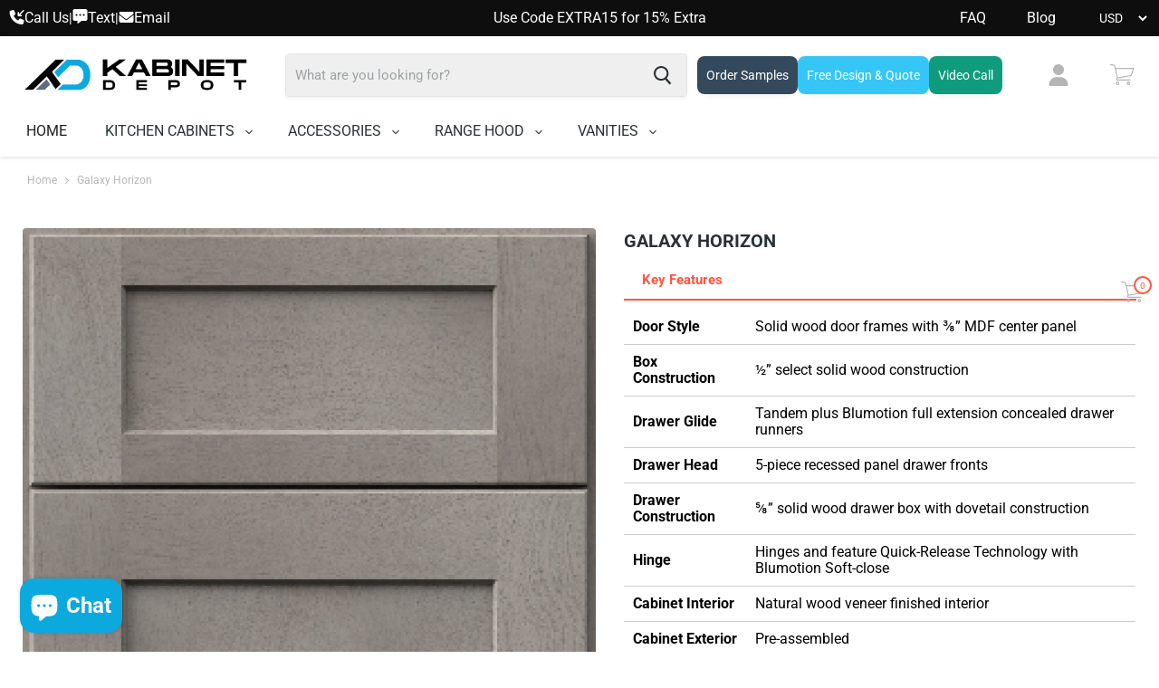

--- FILE ---
content_type: text/html; charset=utf-8
request_url: https://www.kabinetdepot.com/collections/galaxy-horizon
body_size: 62673
content:
<!doctype html>
<html class="no-js no-touch" lang="en">
  <head>
    <meta charset="utf-8">
    <meta http-equiv="x-ua-compatible" content="IE=edge">
    <meta name="google-site-verification" content="uq7Q2xXMDrh9J_kqn3B4JZLy9IEXnvYbb5mijE9AmaM" />
    <title>Galaxy Horizon — kabinetdepot</title>

    
      <meta name="description" content="Full overlay solid wood door frames with ⅜” MDF center panel 5-piece recessed panel drawer fronts ½” select birch plywood construction  ¾” adjustable plywood shelves  Soft-close  concealed six-way adjustable hinges ⅝” solid birch drawer box with dovetail construction Full extension concealed drawer glides Base cabinet ">
    

    
  <link rel="shortcut icon" href="//www.kabinetdepot.com/cdn/shop/files/favicon_32x32.png?v=1613166807" type="image/png">


    
      <link rel="canonical" href="https://www.kabinetdepot.com/collections/galaxy-horizon" />
    

    <meta name="viewport" content="width=device-width">

    
    















<meta property="og:site_name" content="kabinetdepot">
<meta property="og:url" content="https://www.kabinetdepot.com/collections/galaxy-horizon">
<meta property="og:title" content="Galaxy Horizon">
<meta property="og:type" content="website">
<meta property="og:description" content="Full overlay solid wood door frames with ⅜” MDF center panel 5-piece recessed panel drawer fronts ½” select birch plywood construction  ¾” adjustable plywood shelves  Soft-close  concealed six-way adjustable hinges ⅝” solid birch drawer box with dovetail construction Full extension concealed drawer glides Base cabinet ">




    
    
    

    
    
    <meta
      property="og:image"
      content="https://www.kabinetdepot.com/cdn/shop/collections/galaxy_horizon_grande_f97f2a50-66a7-4e21-bbac-cbe28aa4797d_1200x1980.jpg?v=1706218172"
    />
    <meta
      property="og:image:secure_url"
      content="https://www.kabinetdepot.com/cdn/shop/collections/galaxy_horizon_grande_f97f2a50-66a7-4e21-bbac-cbe28aa4797d_1200x1980.jpg?v=1706218172"
    />
    <meta property="og:image:width" content="1200" />
    <meta property="og:image:height" content="1980" />
    <meta property="og:image:alt" content="Galaxy Horizon" />
  
















<meta name="twitter:title" content="Galaxy Horizon">
<meta name="twitter:description" content="Full overlay solid wood door frames with ⅜” MDF center panel 5-piece recessed panel drawer fronts ½” select birch plywood construction  ¾” adjustable plywood shelves  Soft-close  concealed six-way adjustable hinges ⅝” solid birch drawer box with dovetail construction Full extension concealed drawer glides Base cabinet ">


    
    
    
      
      
      <meta name="twitter:card" content="summary">
    
    
    <meta
      property="twitter:image"
      content="https://www.kabinetdepot.com/cdn/shop/collections/galaxy_horizon_grande_f97f2a50-66a7-4e21-bbac-cbe28aa4797d_1200x1200_crop_center.jpg?v=1706218172"
    />
    <meta property="twitter:image:width" content="1200" />
    <meta property="twitter:image:height" content="1200" />
    <meta property="twitter:image:alt" content="Galaxy Horizon" />
  



    <script>window.performance && window.performance.mark && window.performance.mark('shopify.content_for_header.start');</script><meta name="facebook-domain-verification" content="0arcfr5i5l3uld2cz3v5ipc5h2kyqs">
<meta id="shopify-digital-wallet" name="shopify-digital-wallet" content="/5755830362/digital_wallets/dialog">
<meta name="shopify-checkout-api-token" content="826050b00b37cda7ece4e7d77701e5bb">
<meta id="in-context-paypal-metadata" data-shop-id="5755830362" data-venmo-supported="false" data-environment="production" data-locale="en_US" data-paypal-v4="true" data-currency="USD">
<link rel="alternate" type="application/atom+xml" title="Feed" href="/collections/galaxy-horizon.atom" />
<link rel="next" href="/collections/galaxy-horizon?page=2">
<link rel="alternate" type="application/json+oembed" href="https://www.kabinetdepot.com/collections/galaxy-horizon.oembed">
<script async="async" src="/checkouts/internal/preloads.js?locale=en-US"></script>
<link rel="preconnect" href="https://shop.app" crossorigin="anonymous">
<script async="async" src="https://shop.app/checkouts/internal/preloads.js?locale=en-US&shop_id=5755830362" crossorigin="anonymous"></script>
<script id="apple-pay-shop-capabilities" type="application/json">{"shopId":5755830362,"countryCode":"US","currencyCode":"USD","merchantCapabilities":["supports3DS"],"merchantId":"gid:\/\/shopify\/Shop\/5755830362","merchantName":"kabinetdepot","requiredBillingContactFields":["postalAddress","email","phone"],"requiredShippingContactFields":["postalAddress","email","phone"],"shippingType":"shipping","supportedNetworks":["visa","masterCard","amex","discover","elo","jcb"],"total":{"type":"pending","label":"kabinetdepot","amount":"1.00"},"shopifyPaymentsEnabled":true,"supportsSubscriptions":true}</script>
<script id="shopify-features" type="application/json">{"accessToken":"826050b00b37cda7ece4e7d77701e5bb","betas":["rich-media-storefront-analytics"],"domain":"www.kabinetdepot.com","predictiveSearch":true,"shopId":5755830362,"locale":"en"}</script>
<script>var Shopify = Shopify || {};
Shopify.shop = "kabinetdepot.myshopify.com";
Shopify.locale = "en";
Shopify.currency = {"active":"USD","rate":"1.0"};
Shopify.country = "US";
Shopify.theme = {"name":"kabinetdepot\/main","id":148061815038,"schema_name":"Empire","schema_version":"4.4.0","theme_store_id":null,"role":"main"};
Shopify.theme.handle = "null";
Shopify.theme.style = {"id":null,"handle":null};
Shopify.cdnHost = "www.kabinetdepot.com/cdn";
Shopify.routes = Shopify.routes || {};
Shopify.routes.root = "/";</script>
<script type="module">!function(o){(o.Shopify=o.Shopify||{}).modules=!0}(window);</script>
<script>!function(o){function n(){var o=[];function n(){o.push(Array.prototype.slice.apply(arguments))}return n.q=o,n}var t=o.Shopify=o.Shopify||{};t.loadFeatures=n(),t.autoloadFeatures=n()}(window);</script>
<script>
  window.ShopifyPay = window.ShopifyPay || {};
  window.ShopifyPay.apiHost = "shop.app\/pay";
  window.ShopifyPay.redirectState = null;
</script>
<script id="shop-js-analytics" type="application/json">{"pageType":"collection"}</script>
<script defer="defer" async type="module" src="//www.kabinetdepot.com/cdn/shopifycloud/shop-js/modules/v2/client.init-shop-cart-sync_C5BV16lS.en.esm.js"></script>
<script defer="defer" async type="module" src="//www.kabinetdepot.com/cdn/shopifycloud/shop-js/modules/v2/chunk.common_CygWptCX.esm.js"></script>
<script type="module">
  await import("//www.kabinetdepot.com/cdn/shopifycloud/shop-js/modules/v2/client.init-shop-cart-sync_C5BV16lS.en.esm.js");
await import("//www.kabinetdepot.com/cdn/shopifycloud/shop-js/modules/v2/chunk.common_CygWptCX.esm.js");

  window.Shopify.SignInWithShop?.initShopCartSync?.({"fedCMEnabled":true,"windoidEnabled":true});

</script>
<script>
  window.Shopify = window.Shopify || {};
  if (!window.Shopify.featureAssets) window.Shopify.featureAssets = {};
  window.Shopify.featureAssets['shop-js'] = {"shop-cart-sync":["modules/v2/client.shop-cart-sync_ZFArdW7E.en.esm.js","modules/v2/chunk.common_CygWptCX.esm.js"],"init-fed-cm":["modules/v2/client.init-fed-cm_CmiC4vf6.en.esm.js","modules/v2/chunk.common_CygWptCX.esm.js"],"shop-cash-offers":["modules/v2/client.shop-cash-offers_DOA2yAJr.en.esm.js","modules/v2/chunk.common_CygWptCX.esm.js","modules/v2/chunk.modal_D71HUcav.esm.js"],"shop-button":["modules/v2/client.shop-button_tlx5R9nI.en.esm.js","modules/v2/chunk.common_CygWptCX.esm.js"],"shop-toast-manager":["modules/v2/client.shop-toast-manager_ClPi3nE9.en.esm.js","modules/v2/chunk.common_CygWptCX.esm.js"],"init-shop-cart-sync":["modules/v2/client.init-shop-cart-sync_C5BV16lS.en.esm.js","modules/v2/chunk.common_CygWptCX.esm.js"],"avatar":["modules/v2/client.avatar_BTnouDA3.en.esm.js"],"init-windoid":["modules/v2/client.init-windoid_sURxWdc1.en.esm.js","modules/v2/chunk.common_CygWptCX.esm.js"],"init-shop-email-lookup-coordinator":["modules/v2/client.init-shop-email-lookup-coordinator_B8hsDcYM.en.esm.js","modules/v2/chunk.common_CygWptCX.esm.js"],"pay-button":["modules/v2/client.pay-button_FdsNuTd3.en.esm.js","modules/v2/chunk.common_CygWptCX.esm.js"],"shop-login-button":["modules/v2/client.shop-login-button_C5VAVYt1.en.esm.js","modules/v2/chunk.common_CygWptCX.esm.js","modules/v2/chunk.modal_D71HUcav.esm.js"],"init-customer-accounts-sign-up":["modules/v2/client.init-customer-accounts-sign-up_CPSyQ0Tj.en.esm.js","modules/v2/client.shop-login-button_C5VAVYt1.en.esm.js","modules/v2/chunk.common_CygWptCX.esm.js","modules/v2/chunk.modal_D71HUcav.esm.js"],"init-shop-for-new-customer-accounts":["modules/v2/client.init-shop-for-new-customer-accounts_ChsxoAhi.en.esm.js","modules/v2/client.shop-login-button_C5VAVYt1.en.esm.js","modules/v2/chunk.common_CygWptCX.esm.js","modules/v2/chunk.modal_D71HUcav.esm.js"],"init-customer-accounts":["modules/v2/client.init-customer-accounts_DxDtT_ad.en.esm.js","modules/v2/client.shop-login-button_C5VAVYt1.en.esm.js","modules/v2/chunk.common_CygWptCX.esm.js","modules/v2/chunk.modal_D71HUcav.esm.js"],"shop-follow-button":["modules/v2/client.shop-follow-button_Cva4Ekp9.en.esm.js","modules/v2/chunk.common_CygWptCX.esm.js","modules/v2/chunk.modal_D71HUcav.esm.js"],"checkout-modal":["modules/v2/client.checkout-modal_BPM8l0SH.en.esm.js","modules/v2/chunk.common_CygWptCX.esm.js","modules/v2/chunk.modal_D71HUcav.esm.js"],"lead-capture":["modules/v2/client.lead-capture_Bi8yE_yS.en.esm.js","modules/v2/chunk.common_CygWptCX.esm.js","modules/v2/chunk.modal_D71HUcav.esm.js"],"shop-login":["modules/v2/client.shop-login_D6lNrXab.en.esm.js","modules/v2/chunk.common_CygWptCX.esm.js","modules/v2/chunk.modal_D71HUcav.esm.js"],"payment-terms":["modules/v2/client.payment-terms_CZxnsJam.en.esm.js","modules/v2/chunk.common_CygWptCX.esm.js","modules/v2/chunk.modal_D71HUcav.esm.js"]};
</script>
<script id="__st">var __st={"a":5755830362,"offset":-18000,"reqid":"9028744d-95f1-4281-ab45-d9a5c82c2c13-1768854335","pageurl":"www.kabinetdepot.com\/collections\/galaxy-horizon","u":"3e5c7c88c7dc","p":"collection","rtyp":"collection","rid":88108564570};</script>
<script>window.ShopifyPaypalV4VisibilityTracking = true;</script>
<script id="captcha-bootstrap">!function(){'use strict';const t='contact',e='account',n='new_comment',o=[[t,t],['blogs',n],['comments',n],[t,'customer']],c=[[e,'customer_login'],[e,'guest_login'],[e,'recover_customer_password'],[e,'create_customer']],r=t=>t.map((([t,e])=>`form[action*='/${t}']:not([data-nocaptcha='true']) input[name='form_type'][value='${e}']`)).join(','),a=t=>()=>t?[...document.querySelectorAll(t)].map((t=>t.form)):[];function s(){const t=[...o],e=r(t);return a(e)}const i='password',u='form_key',d=['recaptcha-v3-token','g-recaptcha-response','h-captcha-response',i],f=()=>{try{return window.sessionStorage}catch{return}},m='__shopify_v',_=t=>t.elements[u];function p(t,e,n=!1){try{const o=window.sessionStorage,c=JSON.parse(o.getItem(e)),{data:r}=function(t){const{data:e,action:n}=t;return t[m]||n?{data:e,action:n}:{data:t,action:n}}(c);for(const[e,n]of Object.entries(r))t.elements[e]&&(t.elements[e].value=n);n&&o.removeItem(e)}catch(o){console.error('form repopulation failed',{error:o})}}const l='form_type',E='cptcha';function T(t){t.dataset[E]=!0}const w=window,h=w.document,L='Shopify',v='ce_forms',y='captcha';let A=!1;((t,e)=>{const n=(g='f06e6c50-85a8-45c8-87d0-21a2b65856fe',I='https://cdn.shopify.com/shopifycloud/storefront-forms-hcaptcha/ce_storefront_forms_captcha_hcaptcha.v1.5.2.iife.js',D={infoText:'Protected by hCaptcha',privacyText:'Privacy',termsText:'Terms'},(t,e,n)=>{const o=w[L][v],c=o.bindForm;if(c)return c(t,g,e,D).then(n);var r;o.q.push([[t,g,e,D],n]),r=I,A||(h.body.append(Object.assign(h.createElement('script'),{id:'captcha-provider',async:!0,src:r})),A=!0)});var g,I,D;w[L]=w[L]||{},w[L][v]=w[L][v]||{},w[L][v].q=[],w[L][y]=w[L][y]||{},w[L][y].protect=function(t,e){n(t,void 0,e),T(t)},Object.freeze(w[L][y]),function(t,e,n,w,h,L){const[v,y,A,g]=function(t,e,n){const i=e?o:[],u=t?c:[],d=[...i,...u],f=r(d),m=r(i),_=r(d.filter((([t,e])=>n.includes(e))));return[a(f),a(m),a(_),s()]}(w,h,L),I=t=>{const e=t.target;return e instanceof HTMLFormElement?e:e&&e.form},D=t=>v().includes(t);t.addEventListener('submit',(t=>{const e=I(t);if(!e)return;const n=D(e)&&!e.dataset.hcaptchaBound&&!e.dataset.recaptchaBound,o=_(e),c=g().includes(e)&&(!o||!o.value);(n||c)&&t.preventDefault(),c&&!n&&(function(t){try{if(!f())return;!function(t){const e=f();if(!e)return;const n=_(t);if(!n)return;const o=n.value;o&&e.removeItem(o)}(t);const e=Array.from(Array(32),(()=>Math.random().toString(36)[2])).join('');!function(t,e){_(t)||t.append(Object.assign(document.createElement('input'),{type:'hidden',name:u})),t.elements[u].value=e}(t,e),function(t,e){const n=f();if(!n)return;const o=[...t.querySelectorAll(`input[type='${i}']`)].map((({name:t})=>t)),c=[...d,...o],r={};for(const[a,s]of new FormData(t).entries())c.includes(a)||(r[a]=s);n.setItem(e,JSON.stringify({[m]:1,action:t.action,data:r}))}(t,e)}catch(e){console.error('failed to persist form',e)}}(e),e.submit())}));const S=(t,e)=>{t&&!t.dataset[E]&&(n(t,e.some((e=>e===t))),T(t))};for(const o of['focusin','change'])t.addEventListener(o,(t=>{const e=I(t);D(e)&&S(e,y())}));const B=e.get('form_key'),M=e.get(l),P=B&&M;t.addEventListener('DOMContentLoaded',(()=>{const t=y();if(P)for(const e of t)e.elements[l].value===M&&p(e,B);[...new Set([...A(),...v().filter((t=>'true'===t.dataset.shopifyCaptcha))])].forEach((e=>S(e,t)))}))}(h,new URLSearchParams(w.location.search),n,t,e,['guest_login'])})(!0,!0)}();</script>
<script integrity="sha256-4kQ18oKyAcykRKYeNunJcIwy7WH5gtpwJnB7kiuLZ1E=" data-source-attribution="shopify.loadfeatures" defer="defer" src="//www.kabinetdepot.com/cdn/shopifycloud/storefront/assets/storefront/load_feature-a0a9edcb.js" crossorigin="anonymous"></script>
<script crossorigin="anonymous" defer="defer" src="//www.kabinetdepot.com/cdn/shopifycloud/storefront/assets/shopify_pay/storefront-65b4c6d7.js?v=20250812"></script>
<script data-source-attribution="shopify.dynamic_checkout.dynamic.init">var Shopify=Shopify||{};Shopify.PaymentButton=Shopify.PaymentButton||{isStorefrontPortableWallets:!0,init:function(){window.Shopify.PaymentButton.init=function(){};var t=document.createElement("script");t.src="https://www.kabinetdepot.com/cdn/shopifycloud/portable-wallets/latest/portable-wallets.en.js",t.type="module",document.head.appendChild(t)}};
</script>
<script data-source-attribution="shopify.dynamic_checkout.buyer_consent">
  function portableWalletsHideBuyerConsent(e){var t=document.getElementById("shopify-buyer-consent"),n=document.getElementById("shopify-subscription-policy-button");t&&n&&(t.classList.add("hidden"),t.setAttribute("aria-hidden","true"),n.removeEventListener("click",e))}function portableWalletsShowBuyerConsent(e){var t=document.getElementById("shopify-buyer-consent"),n=document.getElementById("shopify-subscription-policy-button");t&&n&&(t.classList.remove("hidden"),t.removeAttribute("aria-hidden"),n.addEventListener("click",e))}window.Shopify?.PaymentButton&&(window.Shopify.PaymentButton.hideBuyerConsent=portableWalletsHideBuyerConsent,window.Shopify.PaymentButton.showBuyerConsent=portableWalletsShowBuyerConsent);
</script>
<script data-source-attribution="shopify.dynamic_checkout.cart.bootstrap">document.addEventListener("DOMContentLoaded",(function(){function t(){return document.querySelector("shopify-accelerated-checkout-cart, shopify-accelerated-checkout")}if(t())Shopify.PaymentButton.init();else{new MutationObserver((function(e,n){t()&&(Shopify.PaymentButton.init(),n.disconnect())})).observe(document.body,{childList:!0,subtree:!0})}}));
</script>
<link id="shopify-accelerated-checkout-styles" rel="stylesheet" media="screen" href="https://www.kabinetdepot.com/cdn/shopifycloud/portable-wallets/latest/accelerated-checkout-backwards-compat.css" crossorigin="anonymous">
<style id="shopify-accelerated-checkout-cart">
        #shopify-buyer-consent {
  margin-top: 1em;
  display: inline-block;
  width: 100%;
}

#shopify-buyer-consent.hidden {
  display: none;
}

#shopify-subscription-policy-button {
  background: none;
  border: none;
  padding: 0;
  text-decoration: underline;
  font-size: inherit;
  cursor: pointer;
}

#shopify-subscription-policy-button::before {
  box-shadow: none;
}

      </style>

<script>window.performance && window.performance.mark && window.performance.mark('shopify.content_for_header.end');</script>

    <script>
      document.documentElement.className=document.documentElement.className.replace(/\bno-js\b/,'js');
      if(window.Shopify&&window.Shopify.designMode)document.documentElement.className+=' in-theme-editor';
      if(('ontouchstart' in window)||window.DocumentTouch&&document instanceof DocumentTouch)document.documentElement.className=document.documentElement.className.replace(/\bno-touch\b/,'has-touch');
    </script>
  
    <script src="//www.kabinetdepot.com/cdn/shop/t/61/assets/jquery-3.5.1.min.js?v=60938658743091704111743787593" type="text/javascript"></script>
    <script src="//www.kabinetdepot.com/cdn/shop/t/61/assets/jquery.magnific-popup.min.js?v=184369421263510081681743787595" type="text/javascript"></script>
	<script src="//www.kabinetdepot.com/cdn/shop/t/61/assets/jquery.flexslider.js?v=90936711286746465271743787595" type="text/javascript"></script>
        <link href="https://stackpath.bootstrapcdn.com/font-awesome/4.7.0/css/font-awesome.min.css" rel="stylesheet" type="text/css" media="all" />

    <!-- lightgallery -->
    <link href="//www.kabinetdepot.com/cdn/shop/t/61/assets/styles.css?v=158748525464796009611753808194" rel="stylesheet" type="text/css" media="all" />
    <link href="//www.kabinetdepot.com/cdn/shop/t/61/assets/prettyPhoto.css?v=116165176671562522771743787597" rel="stylesheet" type="text/css" media="all" />
	<!-- end lightgallery -->
    
    <link href="//www.kabinetdepot.com/cdn/shop/t/61/assets/magnific-popup.min.css?v=159009211656207078411743787595" rel="stylesheet" type="text/css" media="all" />

    <link href="//www.kabinetdepot.com/cdn/shop/t/61/assets/custom-fonts.css?v=129904114278187248581743957314" rel="stylesheet" type="text/css" media="all" />

    
    <link href="//www.kabinetdepot.com/cdn/shop/t/61/assets/theme.scss.css?v=175910383084048269411762886718" rel="stylesheet" type="text/css" media="all" />

    <link href="//www.kabinetdepot.com/cdn/shop/t/61/assets/custom.css?v=92978188230942883861762886716" rel="stylesheet" type="text/css" media="all" /> 
    
    <link rel="stylesheet" href="https://cdn.jsdelivr.net/npm/swiper@11/swiper-bundle.min.css" />
    <script src="https://cdn.jsdelivr.net/npm/swiper@11/swiper-bundle.min.js"></script>
    
   <script type="text/javascript" src="https://optiapps.xyz/resources/js/addPixelCode.js"></script> 
  <!-- BEGIN app block: shopify://apps/elevar-conversion-tracking/blocks/dataLayerEmbed/bc30ab68-b15c-4311-811f-8ef485877ad6 -->



<script type="module" dynamic>
  const configUrl = "/a/elevar/static/configs/74a6f6aa384daed13f88cd14ee0c6801a3e84f40/config.js";
  const config = (await import(configUrl)).default;
  const scriptUrl = config.script_src_app_theme_embed;

  if (scriptUrl) {
    const { handler } = await import(scriptUrl);

    await handler(
      config,
      {
        cartData: {
  marketId: "1252917502",
  attributes:{},
  cartTotal: "0.0",
  currencyCode:"USD",
  items: []
}
,
        user: {cartTotal: "0.0",
    currencyCode:"USD",customer: {},
}
,
        isOnCartPage:false,
        collectionView:{
    currencyCode:"USD",
    items: [{id:"GH_B09FD",name:"GH_B09FD",
          brand:"Fabuwood",
          category:"BASE CABINETS",
          variant:"Default Title",
          price: "231.52",
          productId: "8859643904254",
          variantId: "46611064094974",
          handle:"gh-b09fd",
          compareAtPrice: "578.8",image:"\/\/www.kabinetdepot.com\/cdn\/shop\/files\/fullheightbase.png?v=1734796670"},{id:"GH_B12",name:"GH_B12",
          brand:"Fabuwood",
          category:"BASE CABINETS",
          variant:"Default Title",
          price: "309.94",
          productId: "8859792933118",
          variantId: "46611354616062",
          handle:"gh-b12",
          compareAtPrice: "774.85",image:"\/\/www.kabinetdepot.com\/cdn\/shop\/files\/singledoor.png?v=1747911380"},{id:"GH_B24",name:"GH_B24",
          brand:"Fabuwood",
          category:"BASE CABINETS",
          variant:"Default Title",
          price: "410.76",
          productId: "8859786838270",
          variantId: "46611349799166",
          handle:"gh-b24",
          compareAtPrice: "1026.91",image:"\/\/www.kabinetdepot.com\/cdn\/shop\/files\/doubledoorbase.png?v=1747911402"},{id:"GH_B33",name:"GH_B33",
          brand:"Fabuwood",
          category:"BASE CABINETS",
          variant:"Default Title",
          price: "552.66",
          productId: "8859793195262",
          variantId: "46611355042046",
          handle:"gh-b33",
          compareAtPrice: "1381.65",image:"\/\/www.kabinetdepot.com\/cdn\/shop\/files\/doubledoor_drawerbase.png?v=1747911421"},{id:"GH_SB24",name:"GH_SB24",
          brand:"Fabuwood",
          category:"BASE CABINETS",
          variant:"Default Title",
          price: "343.55",
          productId: "8859794276606",
          variantId: "46611356516606",
          handle:"gh-sb24",
          compareAtPrice: "858.87",image:"\/\/www.kabinetdepot.com\/cdn\/shop\/files\/sinkbases.png?v=1747911438"},{id:"GH_FS30",name:"GH_FS30",
          brand:"Fabuwood",
          category:"BASE CABINETS",
          variant:"Default Title",
          price: "933.55",
          productId: "8859794637054",
          variantId: "46611356942590",
          handle:"gh-fs30",
          compareAtPrice: "2333.88",image:"\/\/www.kabinetdepot.com\/cdn\/shop\/files\/farmsinkbases.png?v=1747911457"},{id:"GH_DSB36",name:"GH_DSB36",
          brand:"Fabuwood",
          category:"BASE CABINETS",
          variant:"Default Title",
          price: "533.99",
          productId: "8859794079998",
          variantId: "46611356156158",
          handle:"gh-dsb36",
          compareAtPrice: "1334.98",image:"\/\/www.kabinetdepot.com\/cdn\/shop\/files\/cornersinkbases.png?v=1747911498"},{id:"GH_DB12-3",name:"GH_DB12-3",
          brand:"Fabuwood",
          category:"BASE CABINETS",
          variant:"Default Title",
          price: "537.72",
          productId: "8859645346046",
          variantId: "46611070550270",
          handle:"gh-db12-3",
          compareAtPrice: "1344.31",image:"\/\/www.kabinetdepot.com\/cdn\/shop\/files\/drawerbases.png?v=1747911516"},{id:"GH_DB30-2",name:"GH_DB30-2",
          brand:"Fabuwood",
          category:"BASE CABINETS",
          variant:"Default Title",
          price: "720.7",
          productId: "8859645706494",
          variantId: "46611072155902",
          handle:"gh-db30-2",
          compareAtPrice: "1801.75",image:"\/\/www.kabinetdepot.com\/cdn\/shop\/files\/WhatsAppImage2025-08-27at13.27.01.jpg?v=1756290530"},{id:"GH_DB15-4",name:"GH_DB15-4",
          brand:"Fabuwood",
          category:"BASE CABINETS",
          variant:"Default Title",
          price: "675.89",
          productId: "8859645411582",
          variantId: "46611071140094",
          handle:"gh-db15-4",
          compareAtPrice: "1689.73",image:"\/\/www.kabinetdepot.com\/cdn\/shop\/files\/fabuwood_4Drawer_Pack_76794580-6314-4d74-a60e-ef4d789c8859.png?v=1744403903"},{id:"GH_LSB33",name:"GH_LSB33",
          brand:"Fabuwood",
          category:"BASE CABINETS",
          variant:"Default Title",
          price: "892.47",
          productId: "8859794178302",
          variantId: "46611356254462",
          handle:"gh-lsb33",
          compareAtPrice: "2231.18",image:"\/\/www.kabinetdepot.com\/cdn\/shop\/files\/lazysusan_1.png?v=1747912831"},{id:"GH_BLB36\/39 L",name:"GH_BLB36\/39 L",
          brand:"Fabuwood",
          category:"BASE CABINETS",
          variant:"Default Title",
          price: "533.99",
          productId: "8859793457406",
          variantId: "46611355402494",
          handle:"gh-blb36-39-l",
          compareAtPrice: "1334.98",image:"\/\/www.kabinetdepot.com\/cdn\/shop\/files\/blindbases.png?v=1747912850"},{id:"GH_ERB36",name:"GH_ERB36",
          brand:"Fabuwood",
          category:"BASE CABINETS",
          variant:"Default Title",
          price: "735.64",
          productId: "8859794145534",
          variantId: "46611356221694",
          handle:"gh-erb36",
          compareAtPrice: "1839.09",image:"\/\/www.kabinetdepot.com\/cdn\/shop\/files\/lazy_susan.png?v=1749843681"},{id:"GH_BMC24",name:"GH_BMC24",
          brand:"Fabuwood",
          category:"BASE CABINETS",
          variant:"Default Title",
          price: "530.26",
          productId: "8859794833662",
          variantId: "46611357040894",
          handle:"gh-bmc24",
          compareAtPrice: "1325.64",image:"\/\/www.kabinetdepot.com\/cdn\/shop\/files\/microwavebase.png?v=1747912865"},{id:"GH_BRA24",name:"GH_BRA24",
          brand:"Fabuwood",
          category:"BASE CABINETS",
          variant:"Default Title",
          price: "526.52",
          productId: "8859795095806",
          variantId: "46611357335806",
          handle:"gh-bra24",
          compareAtPrice: "1316.31",image:"\/\/www.kabinetdepot.com\/cdn\/shop\/files\/basereturnanglecabinet.png?v=1747912885"},{id:"GH_FD18",name:"GH_FD18",
          brand:"Fabuwood",
          category:"VANITIES",
          variant:"Default Title",
          price: "481.71",
          productId: "8859796799742",
          variantId: "46611358810366",
          handle:"gh-fd18",
          compareAtPrice: "1204.28",image:"\/\/www.kabinetdepot.com\/cdn\/shop\/files\/File_Drawer_Base_94cf0bf1-3ff2-447e-8121-b83e524aaa86.png?v=1744412604"},{id:"GH_BOC30",name:"GH_BOC30",
          brand:"Fabuwood",
          category:"BASE CABINETS",
          variant:"Default Title",
          price: "646.02",
          productId: "8859794964734",
          variantId: "46611357303038",
          handle:"gh-boc30",
          compareAtPrice: "1615.04",image:"\/\/www.kabinetdepot.com\/cdn\/shop\/files\/fabuwood_Oven_c569b98f-b6ae-4cb5-ace8-f66ae7224893.png?v=1744412536"},{id:"GH_BTL12",name:"GH_BTL12",
          brand:"Fabuwood",
          category:"BASE CABINETS",
          variant:"Default Title",
          price: "354.75",
          productId: "8859795128574",
          variantId: "46611357368574",
          handle:"gh-btl12",
          compareAtPrice: "886.87",image:"\/\/www.kabinetdepot.com\/cdn\/shop\/files\/fabuwood_Base_Transitional_3540a682-0d15-4d9a-8d8d-97a950bf6bb7.png?v=1744412541"},{id:"GH_DBS24",name:"GH_DBS24",
          brand:"Fabuwood",
          category:"BASE CABINETS",
          variant:"Default Title",
          price: "333.0",
          productId: "9015390437630",
          variantId: "47390784487678",
          handle:"gh_dbs24",
          compareAtPrice: "832.52",image:"\/\/www.kabinetdepot.com\/cdn\/shop\/files\/Screenshot2024-11-21180629.png?v=1750167585"},{id:"GH_W0930",name:"GH_W0930",
          brand:"Fabuwood",
          category:"WALL CABINETS",
          variant:"Default Title",
          price: "175.51",
          productId: "8859787100414",
          variantId: "46611349930238",
          handle:"gh-w0930",
          compareAtPrice: "438.77",image:"\/\/www.kabinetdepot.com\/cdn\/shop\/files\/30highwallcabinets-singledoor_7bab341a-1375-4701-9bff-a01b387e22a1.png?v=1745943253"},]
  },
        searchResultsView:null,
        productView:null,
        checkoutComplete: null
      }
    );
  }
</script>


<!-- END app block --><!-- BEGIN app block: shopify://apps/hulk-form-builder/blocks/app-embed/b6b8dd14-356b-4725-a4ed-77232212b3c3 --><!-- BEGIN app snippet: hulkapps-formbuilder-theme-ext --><script type="text/javascript">
  
  if (typeof window.formbuilder_customer != "object") {
        window.formbuilder_customer = {}
  }

  window.hulkFormBuilder = {
    form_data: {"form_1XA9MiYD7tX5h81gmaL6xw":{"uuid":"1XA9MiYD7tX5h81gmaL6xw","form_name":"Design Application","form_data":{"div_back_gradient_1":"#fff","div_back_gradient_2":"#fff","back_color":"#fff","form_title":"\u003ch2 style=\"text-align: center;\"\u003e\u003cspan style=\"color:#000000;\"\u003e\u003cstrong\u003eHow to Measure Your Kitchen for a Free Design\u003c\/strong\u003e\u003c\/span\u003e\u003c\/h2\u003e\n","form_submit":"Send To My Designer","after_submit":"hideAndmessage","after_submit_msg":"\u003cp\u003eThank you for reaching out! Your request has been received successfully. One of our specialists will contact you shortly to assist you further.\u0026nbsp;\u003c\/p\u003e\n","captcha_enable":"yes","label_style":"blockLabels","input_border_radius":"2","back_type":"transparent","input_back_color":"#fff","input_back_color_hover":"#fff","back_shadow":"none","label_font_clr":"#333333","input_font_clr":"#333333","button_align":"leftBtn","button_clr":"#fff","button_back_clr":"#333333","button_border_radius":"2","form_width":"100%","form_border_size":"2","form_border_clr":"#c7c7c7","form_border_radius":"1","label_font_size":"14","input_font_size":"12","button_font_size":"16","form_padding":"35","input_border_color":"#ccc","input_border_color_hover":"#ccc","btn_border_clr":"#333333","btn_border_size":"1","form_name":"Design Application","":"sam@b2bcabinet.com","form_emails":"sales@kabinetdepot.com","admin_email_subject":"New form submission received.","admin_email_message":"Hi [first-name of store owner],\u003cbr\u003eSomeone just submitted a response to your form.\u003cbr\u003ePlease find the details below:","form_access_message":"\u003cp\u003ePlease login to access the form\u003cbr\u003eDo not have an account? Create account\u003c\/p\u003e","notification_email_send":true,"pass_referrer_url_on_email":false,"captcha_honeypot":"no","captcha_version_3_enable":"yes","advance_css":".ax_col_img_choc .col-md-6 {\n    max-width: 150px !important;\n}  \n.ax_col_img_choc {\n    display: flex !important;\n    flex-wrap: wrap;\n}\n.picture_choice_img{\n    height: 200px;\n}","formElements":[{"Conditions":{},"type":"raw_html","position":0,"label":"Label (19)","page_number":1,"rowHtmlCode":"\u003cdiv style=\"margin-top: 30px; text-align: center;\"\u003e\u003ciframe allow=\"accelerometer; autoplay; clipboard-write; encrypted-media; gyroscope; picture-in-picture\" allowfullscreen=\"\" frameborder=\"0\" height=\"600\" scrolling=\"no\" src=\"https:\/\/www.youtube.com\/embed\/Jjwx6EYAqQY\" width=\"100%\"\u003e\u003c\/iframe\u003e\u003c\/div\u003e\n"},{"Conditions":{},"type":"text","position":1,"label":"First Name","halfwidth":"yes","required":"yes","page_number":1},{"Conditions":{},"type":"text","position":2,"label":"Last Name","halfwidth":"yes","required":"yes","page_number":1},{"Conditions":{},"type":"email","position":3,"required":"yes","email_confirm":"yes","label":"E-Mail","halfwidth":"yes","page_number":1,"confirm_value":"yes"},{"Conditions":{},"type":"text","position":4,"label":"Phone Number","halfwidth":"yes","required":"yes","page_number":1},{"Conditions":{},"type":"textarea","position":5,"label":"Address","required":"yes","page_number":1},{"Conditions":{},"type":"text","position":6,"label":"City","halfwidth":"yes","required":"yes","page_number":1},{"Conditions":{},"type":"text","position":7,"label":"Zip Code","required":"yes","halfwidth":"yes","page_number":1},{"Conditions":{},"type":"select","position":8,"label":"State","values":"Alabama\nAlaska\nAmerican Samoa\nArizona\nArkansas\nArmed Forces Africa\nArmed Forces Americas\nArmed Forces Canada\nArmed Forces Europe\nArmed Forces Middle East\nArmed Forces Pacific\nCalifornia\nColorado\nConnecticut\nDelaware\nDistrict of Columbia\nFederated States Of Micronesia\nFlorida\nGeorgia\nGuam\nHawaii\nIdaho\nIllinois\nIndiana\nIowa\nKansas\nKentucky\nLouisiana\nMaine\nMarshall Islands\nMaryland\nMassachusetts\nMichigan\nMinnesota\nMississippi\nMissouri\nMontana\nNebraska\nNevada\nNew Hampshire\nNew Jersey\nNew Mexico\nNew York\nNorth Carolina\nNorth Dakota\nNorthern Mariana Islands\nOhio\nOklahoma\nOregon\nPalau\nPennsylvania\nPuerto Rico\nRhode Island\nSouth Carolina\nSouth Dakota\nTennessee\nTexas\nUtah\nVermont\nVirgin Islands\nVirginia\nWashington\nWest Virginia\nWisconsin\nWyoming","elementCost":{},"halfwidth":"yes","required":"yes","page_number":1},{"Conditions":{},"type":"select","position":9,"label":"Country","halfwidth":"yes","required":"yes","values":"United States of America","elementCost":{},"page_number":1},{"Conditions":{},"type":"select","position":10,"label":"Where Did You Hear Us?","values":"From A Friend\nOrdered from us before\nGoogle\nBing\nPinterest\nFacebook\nInstagram\nTikTok\nYouTube","elementCost":{},"halfwidth":"yes","required":"yes","page_number":1},{"Conditions":{},"type":"select","position":11,"label":"What space you want to design?","values":"Kitchen\nBathroom\nLaundry\nIsland\nWet Bar\/ Dry Bar\nEntertainment center\nOther","elementCost":{},"halfwidth":"yes","required":"yes","page_number":1},{"Conditions":{},"type":"raw_html","position":12,"label":"Label (14)","page_number":1,"rowHtmlCode":"\u003ch5\u003e\u003cspan style=\"color:#000000; margin-top:10px;margin-bottom:10px;\"\u003e\u003cstrong\u003eChoose any cabinet style you prefer:\u003c\/strong\u003e\u003c\/span\u003e\u003c\/h5\u003e\n"},{"Conditions":{},"type":"picture_choice","position":13,"label":"Shaker","pictures":{"https:\/\/form-builder-by-hulkapps.s3.amazonaws.com\/uploads\/kabinetdepot.myshopify.com\/backend_image\/galaxy_frost_grande_741f9a3b-88a0-41cf-898f-cffcbdbc208a.jpg":"31858","https:\/\/form-builder-by-hulkapps.s3.amazonaws.com\/uploads\/kabinetdepot.myshopify.com\/backend_image\/Shaker_Glob._Gray.jpg":"31860","https:\/\/form-builder-by-hulkapps.s3.amazonaws.com\/uploads\/kabinetdepot.myshopify.com\/backend_image\/Ads%C4%B1z_tasar%C4%B1m__6_.png":"32839","https:\/\/form-builder-by-hulkapps.s3.amazonaws.com\/uploads\/kabinetdepot.myshopify.com\/backend_image\/GALAXY_DOVE.jpg":"31861","https:\/\/form-builder-by-hulkapps.s3.amazonaws.com\/uploads\/kabinetdepot.myshopify.com\/backend_image\/Value_shaker.png":"32840","https:\/\/form-builder-by-hulkapps.s3.amazonaws.com\/uploads\/kabinetdepot.myshopify.com\/backend_image\/galaxy_sage1.jpg":"31862","https:\/\/form-builder-by-hulkapps.s3.amazonaws.com\/uploads\/kabinetdepot.myshopify.com\/backend_image\/r_charcoal_black.jpg":"31864","https:\/\/form-builder-by-hulkapps.s3.amazonaws.com\/uploads\/kabinetdepot.myshopify.com\/backend_image\/Shaker_S._Blue.jpg":"31866","https:\/\/form-builder-by-hulkapps.s3.amazonaws.com\/uploads\/kabinetdepot.myshopify.com\/backend_image\/Shaker_C._Black.png":"32841","https:\/\/form-builder-by-hulkapps.s3.amazonaws.com\/uploads\/kabinetdepot.myshopify.com\/backend_image\/Shaker_Tils._Espresso.jpg":"31867"},"multiple_select":"yes","add_images_description":"yes","images_description":"Shaker White\nShaker Gray \nShaker Caramelo \nShaker Pearl \nValue Shaker White \nShaker Sage Green \nShaker Black \nShaker Sapphire \nShaker Charcoal \nShaker Espresso","page_number":1,"customClass":"ax_col_img_choc","required":"no"},{"Conditions":{},"type":"picture_choice","position":14,"label":"Modern","pictures":{"https:\/\/form-builder-by-hulkapps.s3.amazonaws.com\/uploads\/kabinetdepot.myshopify.com\/backend_image\/Ads%C4%B1z_tasar%C4%B1m__11_.png":"32847","https:\/\/form-builder-by-hulkapps.s3.amazonaws.com\/uploads\/kabinetdepot.myshopify.com\/backend_image\/Ads%C4%B1z_tasar%C4%B1m__10_.png":"32848","https:\/\/form-builder-by-hulkapps.s3.amazonaws.com\/uploads\/kabinetdepot.myshopify.com\/backend_image\/Ads%C4%B1z_tasar%C4%B1m__9_.png":"32849","https:\/\/form-builder-by-hulkapps.s3.amazonaws.com\/uploads\/kabinetdepot.myshopify.com\/backend_image\/Esca_Blue.jpg":"32851","https:\/\/form-builder-by-hulkapps.s3.amazonaws.com\/uploads\/kabinetdepot.myshopify.com\/backend_image\/Ads%C4%B1z_tasar%C4%B1m__12_.png":"32852","https:\/\/form-builder-by-hulkapps.s3.amazonaws.com\/uploads\/kabinetdepot.myshopify.com\/backend_image\/Ads%C4%B1z_tasar%C4%B1m__13_.png":"32853","https:\/\/form-builder-by-hulkapps.s3.amazonaws.com\/uploads\/kabinetdepot.myshopify.com\/backend_image\/Ads%C4%B1z_tasar%C4%B1m__14_.png":"32854"},"add_images_description":"yes","images_description":"Newtown Black\nNewtown White\nNewtown Green\nEsca Blue\nEsca Dove\nEsca Vintage\nEsca White","page_number":1,"customClass":"ax_col_img_choc","multiple_select":"yes"},{"Conditions":{},"type":"picture_choice","position":15,"label":"Galaxy - Onyx","pictures":{"https:\/\/form-builder-by-hulkapps.s3.amazonaws.com\/uploads\/kabinetdepot.myshopify.com\/backend_image\/galaxy_frost_grande_741f9a3b-88a0-41cf-898f-cffcbdbc208a.jpg":"31858","https:\/\/form-builder-by-hulkapps.s3.amazonaws.com\/uploads\/kabinetdepot.myshopify.com\/backend_image\/galaxy_cobblestone.jpg":"33305","https:\/\/form-builder-by-hulkapps.s3.amazonaws.com\/uploads\/kabinetdepot.myshopify.com\/backend_image\/galaxy_horizon.png":"33306","https:\/\/form-builder-by-hulkapps.s3.amazonaws.com\/uploads\/kabinetdepot.myshopify.com\/backend_image\/galaxy_indigo.png":"33307","https:\/\/form-builder-by-hulkapps.s3.amazonaws.com\/uploads\/kabinetdepot.myshopify.com\/backend_image\/galaxy_linen.png":"33308","https:\/\/form-builder-by-hulkapps.s3.amazonaws.com\/uploads\/kabinetdepot.myshopify.com\/backend_image\/Ads%C4%B1z_tasar%C4%B1m__15_.png":"33309","https:\/\/form-builder-by-hulkapps.s3.amazonaws.com\/uploads\/kabinetdepot.myshopify.com\/backend_image\/Ads%C4%B1z_tasar%C4%B1m__16_.png":"33310","https:\/\/form-builder-by-hulkapps.s3.amazonaws.com\/uploads\/kabinetdepot.myshopify.com\/backend_image\/Ads%C4%B1z_tasar%C4%B1m__17_.png":"33311"},"add_images_description":"yes","images_description":"Galaxy Frost\nGalaxy Cobblestone\nGalaxy Horizon\nGalaxy Indigo\nGalaxy Linen\nOnyx Cobblestone\nOnyx Frost\nOnyx Horizon","page_number":1,"customClass":"ax_col_img_choc"},{"Conditions":{},"type":"picture_choice","position":16,"label":" Fusion","pictures":{"https:\/\/form-builder-by-hulkapps.s3.amazonaws.com\/uploads\/kabinetdepot.myshopify.com\/backend_image\/Ads%C4%B1z_tasar%C4%B1m__18_.png":"33312","https:\/\/form-builder-by-hulkapps.s3.amazonaws.com\/uploads\/kabinetdepot.myshopify.com\/backend_image\/Ads%C4%B1z_tasar%C4%B1m__19_.png":"33313","https:\/\/form-builder-by-hulkapps.s3.amazonaws.com\/uploads\/kabinetdepot.myshopify.com\/backend_image\/Ads%C4%B1z_tasar%C4%B1m__20_.png":"33314","https:\/\/form-builder-by-hulkapps.s3.amazonaws.com\/uploads\/kabinetdepot.myshopify.com\/backend_image\/Ads%C4%B1z_tasar%C4%B1m__21_.png":"33315","https:\/\/form-builder-by-hulkapps.s3.amazonaws.com\/uploads\/kabinetdepot.myshopify.com\/backend_image\/Ads%C4%B1z_tasar%C4%B1m__22_.png":"33316"},"add_images_description":"yes","images_description":"Fusion Dove\nFusion Kona\nFusion Nickel\nFusion Oyster\nFusion Stone","page_number":1,"customClass":"ax_col_img_choc"},{"Conditions":{},"type":"picture_choice","position":17,"label":"Luna - Catalina","pictures":{"https:\/\/form-builder-by-hulkapps.s3.amazonaws.com\/uploads\/kabinetdepot.myshopify.com\/backend_image\/Ads%C4%B1z_tasar%C4%B1m__23_.png":"33317","https:\/\/form-builder-by-hulkapps.s3.amazonaws.com\/uploads\/kabinetdepot.myshopify.com\/backend_image\/Ads%C4%B1z_tasar%C4%B1m__24_.png":"33318","https:\/\/form-builder-by-hulkapps.s3.amazonaws.com\/uploads\/kabinetdepot.myshopify.com\/backend_image\/Ads%C4%B1z_tasar%C4%B1m__25_.png":"33319","https:\/\/form-builder-by-hulkapps.s3.amazonaws.com\/uploads\/kabinetdepot.myshopify.com\/backend_image\/Ads%C4%B1z_tasar%C4%B1m__26_.png":"33320","https:\/\/form-builder-by-hulkapps.s3.amazonaws.com\/uploads\/kabinetdepot.myshopify.com\/backend_image\/Ads%C4%B1z_tasar%C4%B1m__27_.png":"33321","https:\/\/form-builder-by-hulkapps.s3.amazonaws.com\/uploads\/kabinetdepot.myshopify.com\/backend_image\/Ads%C4%B1z_tasar%C4%B1m__28_.png":"33322","https:\/\/form-builder-by-hulkapps.s3.amazonaws.com\/uploads\/kabinetdepot.myshopify.com\/backend_image\/Ads%C4%B1z_tasar%C4%B1m__29_.png":"33323","https:\/\/form-builder-by-hulkapps.s3.amazonaws.com\/uploads\/kabinetdepot.myshopify.com\/backend_image\/Ads%C4%B1z_tasar%C4%B1m__30_.png":"33324"},"add_images_description":"yes","images_description":"Luna Dove\nLuna Indigo\nLuna Kona\nLuna Timber\nCatalina Bianco Gloss\nCatalina Bianco Matte\nCatalina Carbon Matte\nCatalina Grigio Gloss","page_number":1,"customClass":"ax_col_img_choc"},{"Conditions":{},"type":"picture_choice","position":18,"label":"Classic Line","pictures":{"https:\/\/form-builder-by-hulkapps.s3.amazonaws.com\/uploads\/kabinetdepot.myshopify.com\/backend_image\/classic_f._gray.png":"33325","https:\/\/form-builder-by-hulkapps.s3.amazonaws.com\/uploads\/kabinetdepot.myshopify.com\/backend_image\/classic_a._oatmeal.png":"33326","https:\/\/form-builder-by-hulkapps.s3.amazonaws.com\/uploads\/kabinetdepot.myshopify.com\/backend_image\/classic_f._white.png":"33327","https:\/\/form-builder-by-hulkapps.s3.amazonaws.com\/uploads\/kabinetdepot.myshopify.com\/backend_image\/inset_oak.jpg":"36763","https:\/\/form-builder-by-hulkapps.s3.amazonaws.com\/uploads\/kabinetdepot.myshopify.com\/backend_image\/inset_white.jpg":"36762","https:\/\/form-builder-by-hulkapps.s3.amazonaws.com\/uploads\/kabinetdepot.myshopify.com\/backend_image\/inset_brown.png":"36764"},"add_images_description":"yes","images_description":"Classic Gray\nClassic Oatmeal\nClassic White\nInset Oak\nInset White\nInset Brown","page_number":1,"customClass":"ax_col_img_choc"},{"Conditions":{},"type":"file","position":19,"label":"Upload Photo(s) Of Your Space(s)","imageMultiple":"yes","infoMessage":"Upload up to 10 images.","enable_drag_and_drop":"yes","required":"yes","page_number":1},{"Conditions":{},"type":"textarea","position":20,"label":"Tell us more about your space! Have any questions?","page_number":1,"inputHeight":"200"}]},"is_spam_form":false,"shop_uuid":"Zp4s-B1CYRHr6N29y2WONA","shop_timezone":"America\/New_York","shop_id":95668,"shop_is_after_submit_enabled":true,"shop_shopify_plan":"professional","shop_shopify_domain":"kabinetdepot.myshopify.com","shop_remove_watermark":false,"shop_created_at":"2023-11-24T09:55:57.926-06:00"}},
    shop_data: {"shop_Zp4s-B1CYRHr6N29y2WONA":{"shop_uuid":"Zp4s-B1CYRHr6N29y2WONA","shop_timezone":"America\/New_York","shop_id":95668,"shop_is_after_submit_enabled":true,"shop_shopify_plan":"professional","shop_shopify_domain":"kabinetdepot.myshopify.com","shop_created_at":"2023-11-24T09:55:57.926-06:00","is_skip_metafield":false,"shop_deleted":false,"shop_disabled":false}},
    settings_data: {"shop_settings":{"shop_customise_msgs":[],"default_customise_msgs":{"is_required":"is required","thank_you":"Thank you! The form was submitted successfully.","processing":"Processing...","valid_data":"Please provide valid data","valid_email":"Provide valid email format","valid_tags":"HTML Tags are not allowed","valid_phone":"Provide valid phone number","valid_captcha":"Please provide valid captcha response","valid_url":"Provide valid URL","only_number_alloud":"Provide valid number in","number_less":"must be less than","number_more":"must be more than","image_must_less":"Image must be less than 20MB","image_number":"Images allowed","image_extension":"Invalid extension! Please provide image file","error_image_upload":"Error in image upload. Please try again.","error_file_upload":"Error in file upload. Please try again.","your_response":"Your response","error_form_submit":"Error occur.Please try again after sometime.","email_submitted":"Form with this email is already submitted","invalid_email_by_zerobounce":"The email address you entered appears to be invalid. Please check it and try again.","download_file":"Download file","card_details_invalid":"Your card details are invalid","card_details":"Card details","please_enter_card_details":"Please enter card details","card_number":"Card number","exp_mm":"Exp MM","exp_yy":"Exp YY","crd_cvc":"CVV","payment_value":"Payment amount","please_enter_payment_amount":"Please enter payment amount","address1":"Address line 1","address2":"Address line 2","city":"City","province":"Province","zipcode":"Zip code","country":"Country","blocked_domain":"This form does not accept addresses from","file_must_less":"File must be less than 20MB","file_extension":"Invalid extension! Please provide file","only_file_number_alloud":"files allowed","previous":"Previous","next":"Next","must_have_a_input":"Please enter at least one field.","please_enter_required_data":"Please enter required data","atleast_one_special_char":"Include at least one special character","atleast_one_lowercase_char":"Include at least one lowercase character","atleast_one_uppercase_char":"Include at least one uppercase character","atleast_one_number":"Include at least one number","must_have_8_chars":"Must have 8 characters long","be_between_8_and_12_chars":"Be between 8 and 12 characters long","please_select":"Please Select","phone_submitted":"Form with this phone number is already submitted","user_res_parse_error":"Error while submitting the form","valid_same_values":"values must be same","product_choice_clear_selection":"Clear Selection","picture_choice_clear_selection":"Clear Selection","remove_all_for_file_image_upload":"Remove All","invalid_file_type_for_image_upload":"You can't upload files of this type.","invalid_file_type_for_signature_upload":"You can't upload files of this type.","max_files_exceeded_for_file_upload":"You can not upload any more files.","max_files_exceeded_for_image_upload":"You can not upload any more files.","file_already_exist":"File already uploaded","max_limit_exceed":"You have added the maximum number of text fields.","cancel_upload_for_file_upload":"Cancel upload","cancel_upload_for_image_upload":"Cancel upload","cancel_upload_for_signature_upload":"Cancel upload"},"shop_blocked_domains":[]}},
    features_data: {"shop_plan_features":{"shop_plan_features":["unlimited-forms","full-design-customization","export-form-submissions","multiple-recipients-for-form-submissions","multiple-admin-notifications","enable-captcha","unlimited-file-uploads","save-submitted-form-data","set-auto-response-message","conditional-logic","form-banner","save-as-draft-facility","include-user-response-in-admin-email","disable-form-submission","mail-platform-integration","stripe-payment-integration","pre-built-templates","create-customer-account-on-shopify","google-analytics-3-by-tracking-id","facebook-pixel-id","bing-uet-pixel-id","advanced-js","advanced-css","api-available","customize-form-message","hidden-field","restrict-from-submissions-per-one-user","utm-tracking","ratings","privacy-notices","heading","paragraph","shopify-flow-trigger","domain-setup","block-domain","address","html-code","form-schedule","after-submit-script","customize-form-scrolling","on-form-submission-record-the-referrer-url","password","duplicate-the-forms","include-user-response-in-auto-responder-email","elements-add-ons","admin-and-auto-responder-email-with-tokens","email-export","premium-support","google-analytics-4-by-measurement-id","google-ads-for-tracking-conversion","validation-field","approve-or-decline-submission","product-choice","ticket-system","emoji-feedback","multi-line-text","iamge-choice","image-display","file-upload","slack-integration","google-sheets-integration","multi-page-form","access-only-for-logged-in-users","zapier-integration","add-tags-for-existing-customers","restrict-from-submissions-per-phone-number","multi-column-text","booking","zerobounce-integration","load_form_as_popup","advanced_conditional_logic"]}},
    shop: null,
    shop_id: null,
    plan_features: null,
    validateDoubleQuotes: false,
    assets: {
      extraFunctions: "https://cdn.shopify.com/extensions/019bb5ee-ec40-7527-955d-c1b8751eb060/form-builder-by-hulkapps-50/assets/extra-functions.js",
      extraStyles: "https://cdn.shopify.com/extensions/019bb5ee-ec40-7527-955d-c1b8751eb060/form-builder-by-hulkapps-50/assets/extra-styles.css",
      bootstrapStyles: "https://cdn.shopify.com/extensions/019bb5ee-ec40-7527-955d-c1b8751eb060/form-builder-by-hulkapps-50/assets/theme-app-extension-bootstrap.css"
    },
    translations: {
      htmlTagNotAllowed: "HTML Tags are not allowed",
      sqlQueryNotAllowed: "SQL Queries are not allowed",
      doubleQuoteNotAllowed: "Double quotes are not allowed",
      vorwerkHttpWwwNotAllowed: "The words \u0026#39;http\u0026#39; and \u0026#39;www\u0026#39; are not allowed. Please remove them and try again.",
      maxTextFieldsReached: "You have added the maximum number of text fields.",
      avoidNegativeWords: "Avoid negative words: Don\u0026#39;t use negative words in your contact message.",
      customDesignOnly: "This form is for custom designs requests. For general inquiries please contact our team at info@stagheaddesigns.com",
      zerobounceApiErrorMsg: "We couldn\u0026#39;t verify your email due to a technical issue. Please try again later.",
    }

  }

  

  window.FbThemeAppExtSettingsHash = {}
  
</script><!-- END app snippet --><!-- END app block --><script src="https://cdn.shopify.com/extensions/019b7cd0-6587-73c3-9937-bcc2249fa2c4/lb-upsell-227/assets/lb-selleasy.js" type="text/javascript" defer="defer"></script>
<script src="https://cdn.shopify.com/extensions/019bb5ee-ec40-7527-955d-c1b8751eb060/form-builder-by-hulkapps-50/assets/form-builder-script.js" type="text/javascript" defer="defer"></script>
<script src="https://cdn.shopify.com/extensions/7bc9bb47-adfa-4267-963e-cadee5096caf/inbox-1252/assets/inbox-chat-loader.js" type="text/javascript" defer="defer"></script>
<link href="https://monorail-edge.shopifysvc.com" rel="dns-prefetch">
<script>(function(){if ("sendBeacon" in navigator && "performance" in window) {try {var session_token_from_headers = performance.getEntriesByType('navigation')[0].serverTiming.find(x => x.name == '_s').description;} catch {var session_token_from_headers = undefined;}var session_cookie_matches = document.cookie.match(/_shopify_s=([^;]*)/);var session_token_from_cookie = session_cookie_matches && session_cookie_matches.length === 2 ? session_cookie_matches[1] : "";var session_token = session_token_from_headers || session_token_from_cookie || "";function handle_abandonment_event(e) {var entries = performance.getEntries().filter(function(entry) {return /monorail-edge.shopifysvc.com/.test(entry.name);});if (!window.abandonment_tracked && entries.length === 0) {window.abandonment_tracked = true;var currentMs = Date.now();var navigation_start = performance.timing.navigationStart;var payload = {shop_id: 5755830362,url: window.location.href,navigation_start,duration: currentMs - navigation_start,session_token,page_type: "collection"};window.navigator.sendBeacon("https://monorail-edge.shopifysvc.com/v1/produce", JSON.stringify({schema_id: "online_store_buyer_site_abandonment/1.1",payload: payload,metadata: {event_created_at_ms: currentMs,event_sent_at_ms: currentMs}}));}}window.addEventListener('pagehide', handle_abandonment_event);}}());</script>
<script id="web-pixels-manager-setup">(function e(e,d,r,n,o){if(void 0===o&&(o={}),!Boolean(null===(a=null===(i=window.Shopify)||void 0===i?void 0:i.analytics)||void 0===a?void 0:a.replayQueue)){var i,a;window.Shopify=window.Shopify||{};var t=window.Shopify;t.analytics=t.analytics||{};var s=t.analytics;s.replayQueue=[],s.publish=function(e,d,r){return s.replayQueue.push([e,d,r]),!0};try{self.performance.mark("wpm:start")}catch(e){}var l=function(){var e={modern:/Edge?\/(1{2}[4-9]|1[2-9]\d|[2-9]\d{2}|\d{4,})\.\d+(\.\d+|)|Firefox\/(1{2}[4-9]|1[2-9]\d|[2-9]\d{2}|\d{4,})\.\d+(\.\d+|)|Chrom(ium|e)\/(9{2}|\d{3,})\.\d+(\.\d+|)|(Maci|X1{2}).+ Version\/(15\.\d+|(1[6-9]|[2-9]\d|\d{3,})\.\d+)([,.]\d+|)( \(\w+\)|)( Mobile\/\w+|) Safari\/|Chrome.+OPR\/(9{2}|\d{3,})\.\d+\.\d+|(CPU[ +]OS|iPhone[ +]OS|CPU[ +]iPhone|CPU IPhone OS|CPU iPad OS)[ +]+(15[._]\d+|(1[6-9]|[2-9]\d|\d{3,})[._]\d+)([._]\d+|)|Android:?[ /-](13[3-9]|1[4-9]\d|[2-9]\d{2}|\d{4,})(\.\d+|)(\.\d+|)|Android.+Firefox\/(13[5-9]|1[4-9]\d|[2-9]\d{2}|\d{4,})\.\d+(\.\d+|)|Android.+Chrom(ium|e)\/(13[3-9]|1[4-9]\d|[2-9]\d{2}|\d{4,})\.\d+(\.\d+|)|SamsungBrowser\/([2-9]\d|\d{3,})\.\d+/,legacy:/Edge?\/(1[6-9]|[2-9]\d|\d{3,})\.\d+(\.\d+|)|Firefox\/(5[4-9]|[6-9]\d|\d{3,})\.\d+(\.\d+|)|Chrom(ium|e)\/(5[1-9]|[6-9]\d|\d{3,})\.\d+(\.\d+|)([\d.]+$|.*Safari\/(?![\d.]+ Edge\/[\d.]+$))|(Maci|X1{2}).+ Version\/(10\.\d+|(1[1-9]|[2-9]\d|\d{3,})\.\d+)([,.]\d+|)( \(\w+\)|)( Mobile\/\w+|) Safari\/|Chrome.+OPR\/(3[89]|[4-9]\d|\d{3,})\.\d+\.\d+|(CPU[ +]OS|iPhone[ +]OS|CPU[ +]iPhone|CPU IPhone OS|CPU iPad OS)[ +]+(10[._]\d+|(1[1-9]|[2-9]\d|\d{3,})[._]\d+)([._]\d+|)|Android:?[ /-](13[3-9]|1[4-9]\d|[2-9]\d{2}|\d{4,})(\.\d+|)(\.\d+|)|Mobile Safari.+OPR\/([89]\d|\d{3,})\.\d+\.\d+|Android.+Firefox\/(13[5-9]|1[4-9]\d|[2-9]\d{2}|\d{4,})\.\d+(\.\d+|)|Android.+Chrom(ium|e)\/(13[3-9]|1[4-9]\d|[2-9]\d{2}|\d{4,})\.\d+(\.\d+|)|Android.+(UC? ?Browser|UCWEB|U3)[ /]?(15\.([5-9]|\d{2,})|(1[6-9]|[2-9]\d|\d{3,})\.\d+)\.\d+|SamsungBrowser\/(5\.\d+|([6-9]|\d{2,})\.\d+)|Android.+MQ{2}Browser\/(14(\.(9|\d{2,})|)|(1[5-9]|[2-9]\d|\d{3,})(\.\d+|))(\.\d+|)|K[Aa][Ii]OS\/(3\.\d+|([4-9]|\d{2,})\.\d+)(\.\d+|)/},d=e.modern,r=e.legacy,n=navigator.userAgent;return n.match(d)?"modern":n.match(r)?"legacy":"unknown"}(),u="modern"===l?"modern":"legacy",c=(null!=n?n:{modern:"",legacy:""})[u],f=function(e){return[e.baseUrl,"/wpm","/b",e.hashVersion,"modern"===e.buildTarget?"m":"l",".js"].join("")}({baseUrl:d,hashVersion:r,buildTarget:u}),m=function(e){var d=e.version,r=e.bundleTarget,n=e.surface,o=e.pageUrl,i=e.monorailEndpoint;return{emit:function(e){var a=e.status,t=e.errorMsg,s=(new Date).getTime(),l=JSON.stringify({metadata:{event_sent_at_ms:s},events:[{schema_id:"web_pixels_manager_load/3.1",payload:{version:d,bundle_target:r,page_url:o,status:a,surface:n,error_msg:t},metadata:{event_created_at_ms:s}}]});if(!i)return console&&console.warn&&console.warn("[Web Pixels Manager] No Monorail endpoint provided, skipping logging."),!1;try{return self.navigator.sendBeacon.bind(self.navigator)(i,l)}catch(e){}var u=new XMLHttpRequest;try{return u.open("POST",i,!0),u.setRequestHeader("Content-Type","text/plain"),u.send(l),!0}catch(e){return console&&console.warn&&console.warn("[Web Pixels Manager] Got an unhandled error while logging to Monorail."),!1}}}}({version:r,bundleTarget:l,surface:e.surface,pageUrl:self.location.href,monorailEndpoint:e.monorailEndpoint});try{o.browserTarget=l,function(e){var d=e.src,r=e.async,n=void 0===r||r,o=e.onload,i=e.onerror,a=e.sri,t=e.scriptDataAttributes,s=void 0===t?{}:t,l=document.createElement("script"),u=document.querySelector("head"),c=document.querySelector("body");if(l.async=n,l.src=d,a&&(l.integrity=a,l.crossOrigin="anonymous"),s)for(var f in s)if(Object.prototype.hasOwnProperty.call(s,f))try{l.dataset[f]=s[f]}catch(e){}if(o&&l.addEventListener("load",o),i&&l.addEventListener("error",i),u)u.appendChild(l);else{if(!c)throw new Error("Did not find a head or body element to append the script");c.appendChild(l)}}({src:f,async:!0,onload:function(){if(!function(){var e,d;return Boolean(null===(d=null===(e=window.Shopify)||void 0===e?void 0:e.analytics)||void 0===d?void 0:d.initialized)}()){var d=window.webPixelsManager.init(e)||void 0;if(d){var r=window.Shopify.analytics;r.replayQueue.forEach((function(e){var r=e[0],n=e[1],o=e[2];d.publishCustomEvent(r,n,o)})),r.replayQueue=[],r.publish=d.publishCustomEvent,r.visitor=d.visitor,r.initialized=!0}}},onerror:function(){return m.emit({status:"failed",errorMsg:"".concat(f," has failed to load")})},sri:function(e){var d=/^sha384-[A-Za-z0-9+/=]+$/;return"string"==typeof e&&d.test(e)}(c)?c:"",scriptDataAttributes:o}),m.emit({status:"loading"})}catch(e){m.emit({status:"failed",errorMsg:(null==e?void 0:e.message)||"Unknown error"})}}})({shopId: 5755830362,storefrontBaseUrl: "https://www.kabinetdepot.com",extensionsBaseUrl: "https://extensions.shopifycdn.com/cdn/shopifycloud/web-pixels-manager",monorailEndpoint: "https://monorail-edge.shopifysvc.com/unstable/produce_batch",surface: "storefront-renderer",enabledBetaFlags: ["2dca8a86"],webPixelsConfigList: [{"id":"835518718","configuration":"{\"accountID\":\"selleasy-metrics-track\"}","eventPayloadVersion":"v1","runtimeContext":"STRICT","scriptVersion":"5aac1f99a8ca74af74cea751ede503d2","type":"APP","apiClientId":5519923,"privacyPurposes":[],"dataSharingAdjustments":{"protectedCustomerApprovalScopes":["read_customer_email","read_customer_name","read_customer_personal_data"]}},{"id":"365265150","configuration":"{\"pixel_id\":\"884856249891206\",\"pixel_type\":\"facebook_pixel\",\"metaapp_system_user_token\":\"-\"}","eventPayloadVersion":"v1","runtimeContext":"OPEN","scriptVersion":"ca16bc87fe92b6042fbaa3acc2fbdaa6","type":"APP","apiClientId":2329312,"privacyPurposes":["ANALYTICS","MARKETING","SALE_OF_DATA"],"dataSharingAdjustments":{"protectedCustomerApprovalScopes":["read_customer_address","read_customer_email","read_customer_name","read_customer_personal_data","read_customer_phone"]}},{"id":"355598590","configuration":"{\"config_url\": \"\/a\/elevar\/static\/configs\/74a6f6aa384daed13f88cd14ee0c6801a3e84f40\/config.js\"}","eventPayloadVersion":"v1","runtimeContext":"STRICT","scriptVersion":"ab86028887ec2044af7d02b854e52653","type":"APP","apiClientId":2509311,"privacyPurposes":[],"dataSharingAdjustments":{"protectedCustomerApprovalScopes":["read_customer_address","read_customer_email","read_customer_name","read_customer_personal_data","read_customer_phone"]}},{"id":"38011134","eventPayloadVersion":"1","runtimeContext":"LAX","scriptVersion":"1","type":"CUSTOM","privacyPurposes":["ANALYTICS","MARKETING","SALE_OF_DATA"],"name":"Elevar - Checkout Tracking"},{"id":"shopify-app-pixel","configuration":"{}","eventPayloadVersion":"v1","runtimeContext":"STRICT","scriptVersion":"0450","apiClientId":"shopify-pixel","type":"APP","privacyPurposes":["ANALYTICS","MARKETING"]},{"id":"shopify-custom-pixel","eventPayloadVersion":"v1","runtimeContext":"LAX","scriptVersion":"0450","apiClientId":"shopify-pixel","type":"CUSTOM","privacyPurposes":["ANALYTICS","MARKETING"]}],isMerchantRequest: false,initData: {"shop":{"name":"kabinetdepot","paymentSettings":{"currencyCode":"USD"},"myshopifyDomain":"kabinetdepot.myshopify.com","countryCode":"US","storefrontUrl":"https:\/\/www.kabinetdepot.com"},"customer":null,"cart":null,"checkout":null,"productVariants":[],"purchasingCompany":null},},"https://www.kabinetdepot.com/cdn","fcfee988w5aeb613cpc8e4bc33m6693e112",{"modern":"","legacy":""},{"shopId":"5755830362","storefrontBaseUrl":"https:\/\/www.kabinetdepot.com","extensionBaseUrl":"https:\/\/extensions.shopifycdn.com\/cdn\/shopifycloud\/web-pixels-manager","surface":"storefront-renderer","enabledBetaFlags":"[\"2dca8a86\"]","isMerchantRequest":"false","hashVersion":"fcfee988w5aeb613cpc8e4bc33m6693e112","publish":"custom","events":"[[\"page_viewed\",{}],[\"collection_viewed\",{\"collection\":{\"id\":\"88108564570\",\"title\":\"Galaxy Horizon\",\"productVariants\":[{\"price\":{\"amount\":231.52,\"currencyCode\":\"USD\"},\"product\":{\"title\":\"GH_B09FD\",\"vendor\":\"Fabuwood\",\"id\":\"8859643904254\",\"untranslatedTitle\":\"GH_B09FD\",\"url\":\"\/products\/gh-b09fd\",\"type\":\"BASE CABINETS\"},\"id\":\"46611064094974\",\"image\":{\"src\":\"\/\/www.kabinetdepot.com\/cdn\/shop\/files\/fullheightbase.png?v=1734796670\"},\"sku\":\"GH_B09FD\",\"title\":\"Default Title\",\"untranslatedTitle\":\"Default Title\"},{\"price\":{\"amount\":309.94,\"currencyCode\":\"USD\"},\"product\":{\"title\":\"GH_B12\",\"vendor\":\"Fabuwood\",\"id\":\"8859792933118\",\"untranslatedTitle\":\"GH_B12\",\"url\":\"\/products\/gh-b12\",\"type\":\"BASE CABINETS\"},\"id\":\"46611354616062\",\"image\":{\"src\":\"\/\/www.kabinetdepot.com\/cdn\/shop\/files\/singledoor.png?v=1747911380\"},\"sku\":\"GH_B12\",\"title\":\"Default Title\",\"untranslatedTitle\":\"Default Title\"},{\"price\":{\"amount\":410.76,\"currencyCode\":\"USD\"},\"product\":{\"title\":\"GH_B24\",\"vendor\":\"Fabuwood\",\"id\":\"8859786838270\",\"untranslatedTitle\":\"GH_B24\",\"url\":\"\/products\/gh-b24\",\"type\":\"BASE CABINETS\"},\"id\":\"46611349799166\",\"image\":{\"src\":\"\/\/www.kabinetdepot.com\/cdn\/shop\/files\/doubledoorbase.png?v=1747911402\"},\"sku\":\"GH_B24\",\"title\":\"Default Title\",\"untranslatedTitle\":\"Default Title\"},{\"price\":{\"amount\":552.66,\"currencyCode\":\"USD\"},\"product\":{\"title\":\"GH_B33\",\"vendor\":\"Fabuwood\",\"id\":\"8859793195262\",\"untranslatedTitle\":\"GH_B33\",\"url\":\"\/products\/gh-b33\",\"type\":\"BASE CABINETS\"},\"id\":\"46611355042046\",\"image\":{\"src\":\"\/\/www.kabinetdepot.com\/cdn\/shop\/files\/doubledoor_drawerbase.png?v=1747911421\"},\"sku\":\"GH_B33\",\"title\":\"Default Title\",\"untranslatedTitle\":\"Default Title\"},{\"price\":{\"amount\":343.55,\"currencyCode\":\"USD\"},\"product\":{\"title\":\"GH_SB24\",\"vendor\":\"Fabuwood\",\"id\":\"8859794276606\",\"untranslatedTitle\":\"GH_SB24\",\"url\":\"\/products\/gh-sb24\",\"type\":\"BASE CABINETS\"},\"id\":\"46611356516606\",\"image\":{\"src\":\"\/\/www.kabinetdepot.com\/cdn\/shop\/files\/sinkbases.png?v=1747911438\"},\"sku\":\"GH_SB24\",\"title\":\"Default Title\",\"untranslatedTitle\":\"Default Title\"},{\"price\":{\"amount\":933.55,\"currencyCode\":\"USD\"},\"product\":{\"title\":\"GH_FS30\",\"vendor\":\"Fabuwood\",\"id\":\"8859794637054\",\"untranslatedTitle\":\"GH_FS30\",\"url\":\"\/products\/gh-fs30\",\"type\":\"BASE CABINETS\"},\"id\":\"46611356942590\",\"image\":{\"src\":\"\/\/www.kabinetdepot.com\/cdn\/shop\/files\/farmsinkbases.png?v=1747911457\"},\"sku\":\"GH_FS30\",\"title\":\"Default Title\",\"untranslatedTitle\":\"Default Title\"},{\"price\":{\"amount\":533.99,\"currencyCode\":\"USD\"},\"product\":{\"title\":\"GH_DSB36\",\"vendor\":\"Fabuwood\",\"id\":\"8859794079998\",\"untranslatedTitle\":\"GH_DSB36\",\"url\":\"\/products\/gh-dsb36\",\"type\":\"BASE CABINETS\"},\"id\":\"46611356156158\",\"image\":{\"src\":\"\/\/www.kabinetdepot.com\/cdn\/shop\/files\/cornersinkbases.png?v=1747911498\"},\"sku\":\"GH_DSB36\",\"title\":\"Default Title\",\"untranslatedTitle\":\"Default Title\"},{\"price\":{\"amount\":537.72,\"currencyCode\":\"USD\"},\"product\":{\"title\":\"GH_DB12-3\",\"vendor\":\"Fabuwood\",\"id\":\"8859645346046\",\"untranslatedTitle\":\"GH_DB12-3\",\"url\":\"\/products\/gh-db12-3\",\"type\":\"BASE CABINETS\"},\"id\":\"46611070550270\",\"image\":{\"src\":\"\/\/www.kabinetdepot.com\/cdn\/shop\/files\/drawerbases.png?v=1747911516\"},\"sku\":\"GH_DB12-3\",\"title\":\"Default Title\",\"untranslatedTitle\":\"Default Title\"},{\"price\":{\"amount\":720.7,\"currencyCode\":\"USD\"},\"product\":{\"title\":\"GH_DB30-2\",\"vendor\":\"Fabuwood\",\"id\":\"8859645706494\",\"untranslatedTitle\":\"GH_DB30-2\",\"url\":\"\/products\/gh-db30-2\",\"type\":\"BASE CABINETS\"},\"id\":\"46611072155902\",\"image\":{\"src\":\"\/\/www.kabinetdepot.com\/cdn\/shop\/files\/WhatsAppImage2025-08-27at13.27.01.jpg?v=1756290530\"},\"sku\":\"GH_DB30-2\",\"title\":\"Default Title\",\"untranslatedTitle\":\"Default Title\"},{\"price\":{\"amount\":675.89,\"currencyCode\":\"USD\"},\"product\":{\"title\":\"GH_DB15-4\",\"vendor\":\"Fabuwood\",\"id\":\"8859645411582\",\"untranslatedTitle\":\"GH_DB15-4\",\"url\":\"\/products\/gh-db15-4\",\"type\":\"BASE CABINETS\"},\"id\":\"46611071140094\",\"image\":{\"src\":\"\/\/www.kabinetdepot.com\/cdn\/shop\/files\/fabuwood_4Drawer_Pack_76794580-6314-4d74-a60e-ef4d789c8859.png?v=1744403903\"},\"sku\":\"GH_DB15-4\",\"title\":\"Default Title\",\"untranslatedTitle\":\"Default Title\"},{\"price\":{\"amount\":892.47,\"currencyCode\":\"USD\"},\"product\":{\"title\":\"GH_LSB33\",\"vendor\":\"Fabuwood\",\"id\":\"8859794178302\",\"untranslatedTitle\":\"GH_LSB33\",\"url\":\"\/products\/gh-lsb33\",\"type\":\"BASE CABINETS\"},\"id\":\"46611356254462\",\"image\":{\"src\":\"\/\/www.kabinetdepot.com\/cdn\/shop\/files\/lazysusan_1.png?v=1747912831\"},\"sku\":\"GH_LSB33\",\"title\":\"Default Title\",\"untranslatedTitle\":\"Default Title\"},{\"price\":{\"amount\":533.99,\"currencyCode\":\"USD\"},\"product\":{\"title\":\"GH_BLB36\/39 L\",\"vendor\":\"Fabuwood\",\"id\":\"8859793457406\",\"untranslatedTitle\":\"GH_BLB36\/39 L\",\"url\":\"\/products\/gh-blb36-39-l\",\"type\":\"BASE CABINETS\"},\"id\":\"46611355402494\",\"image\":{\"src\":\"\/\/www.kabinetdepot.com\/cdn\/shop\/files\/blindbases.png?v=1747912850\"},\"sku\":\"GH_BLB36\/39 L\",\"title\":\"Default Title\",\"untranslatedTitle\":\"Default Title\"},{\"price\":{\"amount\":735.64,\"currencyCode\":\"USD\"},\"product\":{\"title\":\"GH_ERB36\",\"vendor\":\"Fabuwood\",\"id\":\"8859794145534\",\"untranslatedTitle\":\"GH_ERB36\",\"url\":\"\/products\/gh-erb36\",\"type\":\"BASE CABINETS\"},\"id\":\"46611356221694\",\"image\":{\"src\":\"\/\/www.kabinetdepot.com\/cdn\/shop\/files\/lazy_susan.png?v=1749843681\"},\"sku\":\"GH_ERB36\",\"title\":\"Default Title\",\"untranslatedTitle\":\"Default Title\"},{\"price\":{\"amount\":530.26,\"currencyCode\":\"USD\"},\"product\":{\"title\":\"GH_BMC24\",\"vendor\":\"Fabuwood\",\"id\":\"8859794833662\",\"untranslatedTitle\":\"GH_BMC24\",\"url\":\"\/products\/gh-bmc24\",\"type\":\"BASE CABINETS\"},\"id\":\"46611357040894\",\"image\":{\"src\":\"\/\/www.kabinetdepot.com\/cdn\/shop\/files\/microwavebase.png?v=1747912865\"},\"sku\":\"GH_BMC24\",\"title\":\"Default Title\",\"untranslatedTitle\":\"Default Title\"},{\"price\":{\"amount\":526.52,\"currencyCode\":\"USD\"},\"product\":{\"title\":\"GH_BRA24\",\"vendor\":\"Fabuwood\",\"id\":\"8859795095806\",\"untranslatedTitle\":\"GH_BRA24\",\"url\":\"\/products\/gh-bra24\",\"type\":\"BASE CABINETS\"},\"id\":\"46611357335806\",\"image\":{\"src\":\"\/\/www.kabinetdepot.com\/cdn\/shop\/files\/basereturnanglecabinet.png?v=1747912885\"},\"sku\":\"GH_BRA24\",\"title\":\"Default Title\",\"untranslatedTitle\":\"Default Title\"},{\"price\":{\"amount\":481.71,\"currencyCode\":\"USD\"},\"product\":{\"title\":\"GH_FD18\",\"vendor\":\"Fabuwood\",\"id\":\"8859796799742\",\"untranslatedTitle\":\"GH_FD18\",\"url\":\"\/products\/gh-fd18\",\"type\":\"VANITIES\"},\"id\":\"46611358810366\",\"image\":{\"src\":\"\/\/www.kabinetdepot.com\/cdn\/shop\/files\/File_Drawer_Base_94cf0bf1-3ff2-447e-8121-b83e524aaa86.png?v=1744412604\"},\"sku\":\"GH_FD18\",\"title\":\"Default Title\",\"untranslatedTitle\":\"Default Title\"},{\"price\":{\"amount\":646.02,\"currencyCode\":\"USD\"},\"product\":{\"title\":\"GH_BOC30\",\"vendor\":\"Fabuwood\",\"id\":\"8859794964734\",\"untranslatedTitle\":\"GH_BOC30\",\"url\":\"\/products\/gh-boc30\",\"type\":\"BASE CABINETS\"},\"id\":\"46611357303038\",\"image\":{\"src\":\"\/\/www.kabinetdepot.com\/cdn\/shop\/files\/fabuwood_Oven_c569b98f-b6ae-4cb5-ace8-f66ae7224893.png?v=1744412536\"},\"sku\":\"GH_BOC30\",\"title\":\"Default Title\",\"untranslatedTitle\":\"Default Title\"},{\"price\":{\"amount\":354.75,\"currencyCode\":\"USD\"},\"product\":{\"title\":\"GH_BTL12\",\"vendor\":\"Fabuwood\",\"id\":\"8859795128574\",\"untranslatedTitle\":\"GH_BTL12\",\"url\":\"\/products\/gh-btl12\",\"type\":\"BASE CABINETS\"},\"id\":\"46611357368574\",\"image\":{\"src\":\"\/\/www.kabinetdepot.com\/cdn\/shop\/files\/fabuwood_Base_Transitional_3540a682-0d15-4d9a-8d8d-97a950bf6bb7.png?v=1744412541\"},\"sku\":\"GH_BTL12\",\"title\":\"Default Title\",\"untranslatedTitle\":\"Default Title\"},{\"price\":{\"amount\":333.0,\"currencyCode\":\"USD\"},\"product\":{\"title\":\"GH_DBS24\",\"vendor\":\"Fabuwood\",\"id\":\"9015390437630\",\"untranslatedTitle\":\"GH_DBS24\",\"url\":\"\/products\/gh_dbs24\",\"type\":\"BASE CABINETS\"},\"id\":\"47390784487678\",\"image\":{\"src\":\"\/\/www.kabinetdepot.com\/cdn\/shop\/files\/Screenshot2024-11-21180629.png?v=1750167585\"},\"sku\":\"GH_DBS24\",\"title\":\"Default Title\",\"untranslatedTitle\":\"Default Title\"},{\"price\":{\"amount\":175.51,\"currencyCode\":\"USD\"},\"product\":{\"title\":\"GH_W0930\",\"vendor\":\"Fabuwood\",\"id\":\"8859787100414\",\"untranslatedTitle\":\"GH_W0930\",\"url\":\"\/products\/gh-w0930\",\"type\":\"WALL CABINETS\"},\"id\":\"46611349930238\",\"image\":{\"src\":\"\/\/www.kabinetdepot.com\/cdn\/shop\/files\/30highwallcabinets-singledoor_7bab341a-1375-4701-9bff-a01b387e22a1.png?v=1745943253\"},\"sku\":\"GH_W0930\",\"title\":\"Default Title\",\"untranslatedTitle\":\"Default Title\"}]}}]]"});</script><script>
  window.ShopifyAnalytics = window.ShopifyAnalytics || {};
  window.ShopifyAnalytics.meta = window.ShopifyAnalytics.meta || {};
  window.ShopifyAnalytics.meta.currency = 'USD';
  var meta = {"products":[{"id":8859643904254,"gid":"gid:\/\/shopify\/Product\/8859643904254","vendor":"Fabuwood","type":"BASE CABINETS","handle":"gh-b09fd","variants":[{"id":46611064094974,"price":23152,"name":"GH_B09FD","public_title":null,"sku":"GH_B09FD"}],"remote":false},{"id":8859792933118,"gid":"gid:\/\/shopify\/Product\/8859792933118","vendor":"Fabuwood","type":"BASE CABINETS","handle":"gh-b12","variants":[{"id":46611354616062,"price":30994,"name":"GH_B12","public_title":null,"sku":"GH_B12"}],"remote":false},{"id":8859786838270,"gid":"gid:\/\/shopify\/Product\/8859786838270","vendor":"Fabuwood","type":"BASE CABINETS","handle":"gh-b24","variants":[{"id":46611349799166,"price":41076,"name":"GH_B24","public_title":null,"sku":"GH_B24"}],"remote":false},{"id":8859793195262,"gid":"gid:\/\/shopify\/Product\/8859793195262","vendor":"Fabuwood","type":"BASE CABINETS","handle":"gh-b33","variants":[{"id":46611355042046,"price":55266,"name":"GH_B33","public_title":null,"sku":"GH_B33"}],"remote":false},{"id":8859794276606,"gid":"gid:\/\/shopify\/Product\/8859794276606","vendor":"Fabuwood","type":"BASE CABINETS","handle":"gh-sb24","variants":[{"id":46611356516606,"price":34355,"name":"GH_SB24","public_title":null,"sku":"GH_SB24"}],"remote":false},{"id":8859794637054,"gid":"gid:\/\/shopify\/Product\/8859794637054","vendor":"Fabuwood","type":"BASE CABINETS","handle":"gh-fs30","variants":[{"id":46611356942590,"price":93355,"name":"GH_FS30","public_title":null,"sku":"GH_FS30"}],"remote":false},{"id":8859794079998,"gid":"gid:\/\/shopify\/Product\/8859794079998","vendor":"Fabuwood","type":"BASE CABINETS","handle":"gh-dsb36","variants":[{"id":46611356156158,"price":53399,"name":"GH_DSB36","public_title":null,"sku":"GH_DSB36"}],"remote":false},{"id":8859645346046,"gid":"gid:\/\/shopify\/Product\/8859645346046","vendor":"Fabuwood","type":"BASE CABINETS","handle":"gh-db12-3","variants":[{"id":46611070550270,"price":53772,"name":"GH_DB12-3","public_title":null,"sku":"GH_DB12-3"}],"remote":false},{"id":8859645706494,"gid":"gid:\/\/shopify\/Product\/8859645706494","vendor":"Fabuwood","type":"BASE CABINETS","handle":"gh-db30-2","variants":[{"id":46611072155902,"price":72070,"name":"GH_DB30-2","public_title":null,"sku":"GH_DB30-2"}],"remote":false},{"id":8859645411582,"gid":"gid:\/\/shopify\/Product\/8859645411582","vendor":"Fabuwood","type":"BASE CABINETS","handle":"gh-db15-4","variants":[{"id":46611071140094,"price":67589,"name":"GH_DB15-4","public_title":null,"sku":"GH_DB15-4"}],"remote":false},{"id":8859794178302,"gid":"gid:\/\/shopify\/Product\/8859794178302","vendor":"Fabuwood","type":"BASE CABINETS","handle":"gh-lsb33","variants":[{"id":46611356254462,"price":89247,"name":"GH_LSB33","public_title":null,"sku":"GH_LSB33"}],"remote":false},{"id":8859793457406,"gid":"gid:\/\/shopify\/Product\/8859793457406","vendor":"Fabuwood","type":"BASE CABINETS","handle":"gh-blb36-39-l","variants":[{"id":46611355402494,"price":53399,"name":"GH_BLB36\/39 L","public_title":null,"sku":"GH_BLB36\/39 L"}],"remote":false},{"id":8859794145534,"gid":"gid:\/\/shopify\/Product\/8859794145534","vendor":"Fabuwood","type":"BASE CABINETS","handle":"gh-erb36","variants":[{"id":46611356221694,"price":73564,"name":"GH_ERB36","public_title":null,"sku":"GH_ERB36"}],"remote":false},{"id":8859794833662,"gid":"gid:\/\/shopify\/Product\/8859794833662","vendor":"Fabuwood","type":"BASE CABINETS","handle":"gh-bmc24","variants":[{"id":46611357040894,"price":53026,"name":"GH_BMC24","public_title":null,"sku":"GH_BMC24"}],"remote":false},{"id":8859795095806,"gid":"gid:\/\/shopify\/Product\/8859795095806","vendor":"Fabuwood","type":"BASE CABINETS","handle":"gh-bra24","variants":[{"id":46611357335806,"price":52652,"name":"GH_BRA24","public_title":null,"sku":"GH_BRA24"}],"remote":false},{"id":8859796799742,"gid":"gid:\/\/shopify\/Product\/8859796799742","vendor":"Fabuwood","type":"VANITIES","handle":"gh-fd18","variants":[{"id":46611358810366,"price":48171,"name":"GH_FD18","public_title":null,"sku":"GH_FD18"}],"remote":false},{"id":8859794964734,"gid":"gid:\/\/shopify\/Product\/8859794964734","vendor":"Fabuwood","type":"BASE CABINETS","handle":"gh-boc30","variants":[{"id":46611357303038,"price":64602,"name":"GH_BOC30","public_title":null,"sku":"GH_BOC30"}],"remote":false},{"id":8859795128574,"gid":"gid:\/\/shopify\/Product\/8859795128574","vendor":"Fabuwood","type":"BASE CABINETS","handle":"gh-btl12","variants":[{"id":46611357368574,"price":35475,"name":"GH_BTL12","public_title":null,"sku":"GH_BTL12"}],"remote":false},{"id":9015390437630,"gid":"gid:\/\/shopify\/Product\/9015390437630","vendor":"Fabuwood","type":"BASE CABINETS","handle":"gh_dbs24","variants":[{"id":47390784487678,"price":33300,"name":"GH_DBS24","public_title":null,"sku":"GH_DBS24"}],"remote":false},{"id":8859787100414,"gid":"gid:\/\/shopify\/Product\/8859787100414","vendor":"Fabuwood","type":"WALL CABINETS","handle":"gh-w0930","variants":[{"id":46611349930238,"price":17551,"name":"GH_W0930","public_title":null,"sku":"GH_W0930"}],"remote":false}],"page":{"pageType":"collection","resourceType":"collection","resourceId":88108564570,"requestId":"9028744d-95f1-4281-ab45-d9a5c82c2c13-1768854335"}};
  for (var attr in meta) {
    window.ShopifyAnalytics.meta[attr] = meta[attr];
  }
</script>
<script class="analytics">
  (function () {
    var customDocumentWrite = function(content) {
      var jquery = null;

      if (window.jQuery) {
        jquery = window.jQuery;
      } else if (window.Checkout && window.Checkout.$) {
        jquery = window.Checkout.$;
      }

      if (jquery) {
        jquery('body').append(content);
      }
    };

    var hasLoggedConversion = function(token) {
      if (token) {
        return document.cookie.indexOf('loggedConversion=' + token) !== -1;
      }
      return false;
    }

    var setCookieIfConversion = function(token) {
      if (token) {
        var twoMonthsFromNow = new Date(Date.now());
        twoMonthsFromNow.setMonth(twoMonthsFromNow.getMonth() + 2);

        document.cookie = 'loggedConversion=' + token + '; expires=' + twoMonthsFromNow;
      }
    }

    var trekkie = window.ShopifyAnalytics.lib = window.trekkie = window.trekkie || [];
    if (trekkie.integrations) {
      return;
    }
    trekkie.methods = [
      'identify',
      'page',
      'ready',
      'track',
      'trackForm',
      'trackLink'
    ];
    trekkie.factory = function(method) {
      return function() {
        var args = Array.prototype.slice.call(arguments);
        args.unshift(method);
        trekkie.push(args);
        return trekkie;
      };
    };
    for (var i = 0; i < trekkie.methods.length; i++) {
      var key = trekkie.methods[i];
      trekkie[key] = trekkie.factory(key);
    }
    trekkie.load = function(config) {
      trekkie.config = config || {};
      trekkie.config.initialDocumentCookie = document.cookie;
      var first = document.getElementsByTagName('script')[0];
      var script = document.createElement('script');
      script.type = 'text/javascript';
      script.onerror = function(e) {
        var scriptFallback = document.createElement('script');
        scriptFallback.type = 'text/javascript';
        scriptFallback.onerror = function(error) {
                var Monorail = {
      produce: function produce(monorailDomain, schemaId, payload) {
        var currentMs = new Date().getTime();
        var event = {
          schema_id: schemaId,
          payload: payload,
          metadata: {
            event_created_at_ms: currentMs,
            event_sent_at_ms: currentMs
          }
        };
        return Monorail.sendRequest("https://" + monorailDomain + "/v1/produce", JSON.stringify(event));
      },
      sendRequest: function sendRequest(endpointUrl, payload) {
        // Try the sendBeacon API
        if (window && window.navigator && typeof window.navigator.sendBeacon === 'function' && typeof window.Blob === 'function' && !Monorail.isIos12()) {
          var blobData = new window.Blob([payload], {
            type: 'text/plain'
          });

          if (window.navigator.sendBeacon(endpointUrl, blobData)) {
            return true;
          } // sendBeacon was not successful

        } // XHR beacon

        var xhr = new XMLHttpRequest();

        try {
          xhr.open('POST', endpointUrl);
          xhr.setRequestHeader('Content-Type', 'text/plain');
          xhr.send(payload);
        } catch (e) {
          console.log(e);
        }

        return false;
      },
      isIos12: function isIos12() {
        return window.navigator.userAgent.lastIndexOf('iPhone; CPU iPhone OS 12_') !== -1 || window.navigator.userAgent.lastIndexOf('iPad; CPU OS 12_') !== -1;
      }
    };
    Monorail.produce('monorail-edge.shopifysvc.com',
      'trekkie_storefront_load_errors/1.1',
      {shop_id: 5755830362,
      theme_id: 148061815038,
      app_name: "storefront",
      context_url: window.location.href,
      source_url: "//www.kabinetdepot.com/cdn/s/trekkie.storefront.cd680fe47e6c39ca5d5df5f0a32d569bc48c0f27.min.js"});

        };
        scriptFallback.async = true;
        scriptFallback.src = '//www.kabinetdepot.com/cdn/s/trekkie.storefront.cd680fe47e6c39ca5d5df5f0a32d569bc48c0f27.min.js';
        first.parentNode.insertBefore(scriptFallback, first);
      };
      script.async = true;
      script.src = '//www.kabinetdepot.com/cdn/s/trekkie.storefront.cd680fe47e6c39ca5d5df5f0a32d569bc48c0f27.min.js';
      first.parentNode.insertBefore(script, first);
    };
    trekkie.load(
      {"Trekkie":{"appName":"storefront","development":false,"defaultAttributes":{"shopId":5755830362,"isMerchantRequest":null,"themeId":148061815038,"themeCityHash":"17103614535153191522","contentLanguage":"en","currency":"USD","eventMetadataId":"75177557-37ef-4de3-9b02-50db05643eb2"},"isServerSideCookieWritingEnabled":true,"monorailRegion":"shop_domain","enabledBetaFlags":["65f19447"]},"Session Attribution":{},"S2S":{"facebookCapiEnabled":true,"source":"trekkie-storefront-renderer","apiClientId":580111}}
    );

    var loaded = false;
    trekkie.ready(function() {
      if (loaded) return;
      loaded = true;

      window.ShopifyAnalytics.lib = window.trekkie;

      var originalDocumentWrite = document.write;
      document.write = customDocumentWrite;
      try { window.ShopifyAnalytics.merchantGoogleAnalytics.call(this); } catch(error) {};
      document.write = originalDocumentWrite;

      window.ShopifyAnalytics.lib.page(null,{"pageType":"collection","resourceType":"collection","resourceId":88108564570,"requestId":"9028744d-95f1-4281-ab45-d9a5c82c2c13-1768854335","shopifyEmitted":true});

      var match = window.location.pathname.match(/checkouts\/(.+)\/(thank_you|post_purchase)/)
      var token = match? match[1]: undefined;
      if (!hasLoggedConversion(token)) {
        setCookieIfConversion(token);
        window.ShopifyAnalytics.lib.track("Viewed Product Category",{"currency":"USD","category":"Collection: galaxy-horizon","collectionName":"galaxy-horizon","collectionId":88108564570,"nonInteraction":true},undefined,undefined,{"shopifyEmitted":true});
      }
    });


        var eventsListenerScript = document.createElement('script');
        eventsListenerScript.async = true;
        eventsListenerScript.src = "//www.kabinetdepot.com/cdn/shopifycloud/storefront/assets/shop_events_listener-3da45d37.js";
        document.getElementsByTagName('head')[0].appendChild(eventsListenerScript);

})();</script>
<script
  defer
  src="https://www.kabinetdepot.com/cdn/shopifycloud/perf-kit/shopify-perf-kit-3.0.4.min.js"
  data-application="storefront-renderer"
  data-shop-id="5755830362"
  data-render-region="gcp-us-central1"
  data-page-type="collection"
  data-theme-instance-id="148061815038"
  data-theme-name="Empire"
  data-theme-version="4.4.0"
  data-monorail-region="shop_domain"
  data-resource-timing-sampling-rate="10"
  data-shs="true"
  data-shs-beacon="true"
  data-shs-export-with-fetch="true"
  data-shs-logs-sample-rate="1"
  data-shs-beacon-endpoint="https://www.kabinetdepot.com/api/collect"
></script>
</head>
  <body>
    <header
      class="site-header-announcement"
      role="banner"
      data-site-header-announcement
    >
      <a class="skip-to-main" href="#site-main">Skip to content</a>
      <div id="shopify-section-static-announcement" class="shopify-section site-announcement"><script
  type="application/json"
  data-section-id="static-announcement"
  data-section-type="static-announcement">
</script>









  
<div
  class="kd-announcement-bar
    
  "
  style="
    color: #ffffff;
    background: #0e0e0e;
  ">
 <div class="kd-announcement-bar-contact">
        <a target="blank" href="tel:+17703187081" style="color: #ffffff;">
          <span><svg width="17" height="17" viewBox="0 0 17 17" fill="none" xmlns="http://www.w3.org/2000/svg">
<path d="M16.3516 2.28125L12.1328 6.5H13.5703C13.9766 6.5 14.3203 6.84375 14.3203 7.25C14.3203 7.6875 13.9766 8 13.5703 8H10.3203C9.88281 8 9.57031 7.6875 9.57031 7.25V4C9.57031 3.59375 9.88281 3.25 10.3203 3.25C10.7266 3.25 11.0703 3.59375 11.0703 4V5.46875L15.2891 1.21875C15.5703 0.9375 16.0391 0.9375 16.3203 1.21875C16.6328 1.53125 16.6328 2 16.3203 2.28125H16.3516ZM4.22656 1.0625C4.82031 0.90625 5.47656 1.1875 5.69531 1.78125L6.94531 4.78125C7.16406 5.28125 7.03906 5.875 6.60156 6.21875L5.07031 7.5C6.10156 9.6875 7.88281 11.4688 10.0703 12.5L11.3516 10.9688C11.6953 10.5312 12.2891 10.4062 12.7891 10.625L15.7891 11.875C16.3516 12.0938 16.6641 12.75 16.5078 13.3438L15.7578 16.0938C15.6016 16.625 15.1328 17 14.5703 17C6.82031 17 0.570312 10.75 0.570312 3C0.570312 2.4375 0.945312 1.96875 1.47656 1.8125L4.22656 1.0625Z" fill="currentColor"/>
</svg>
</span>
          <span>Call Us</span>
        </a>
        <span>|</span>
        <a href="sms:+17703187081" style="color: #ffffff;">
          <span><svg width="17" height="17" viewBox="0 0 17 17" fill="none" xmlns="http://www.w3.org/2000/svg">
<path d="M0.5 2C0.5 0.90625 1.375 0 2.5 0H14.5C15.5938 0 16.5 0.90625 16.5 2V11C16.5 12.125 15.5938 13 14.5 13H10.1562L6.28125 15.9062C6.125 16.0312 5.9375 16.0312 5.75 15.9688C5.59375 15.875 5.5 15.7188 5.5 15.5V13H2.5C1.375 13 0.5 12.125 0.5 11V2ZM4.5 7.5C5.03125 7.5 5.5 7.0625 5.5 6.5C5.5 5.96875 5.03125 5.5 4.5 5.5C3.9375 5.5 3.5 5.96875 3.5 6.5C3.5 7.0625 3.9375 7.5 4.5 7.5ZM8.5 7.5C9.03125 7.5 9.5 7.0625 9.5 6.5C9.5 5.96875 9.03125 5.5 8.5 5.5C7.9375 5.5 7.5 5.96875 7.5 6.5C7.5 7.0625 7.9375 7.5 8.5 7.5ZM13.5 6.5C13.5 5.96875 13.0312 5.5 12.5 5.5C11.9375 5.5 11.5 5.96875 11.5 6.5C11.5 7.0625 11.9375 7.5 12.5 7.5C13.0312 7.5 13.5 7.0625 13.5 6.5Z" fill="currentColor"/>
</svg>
</span>
          <span>Text</span>
        </a>
        <span>|</span>
        <a href="/cdn-cgi/l/email-protection#89fae8e5ecfac9e2e8ebe0e7ecfdedecf9e6fda7eae6e4" style="color: #ffffff;">
          <span><svg width="17" height="12" viewBox="0 0 17 12" fill="none" xmlns="http://www.w3.org/2000/svg">
<path d="M2.07031 0H15.0703C15.8828 0 16.5703 0.6875 16.5703 1.5C16.5703 2 16.3203 2.4375 15.9453 2.71875L9.16406 7.8125C8.78906 8.09375 8.32031 8.09375 7.94531 7.8125L1.16406 2.71875C0.789062 2.4375 0.570312 2 0.570312 1.5C0.570312 0.6875 1.22656 0 2.07031 0ZM0.570312 3.5L7.35156 8.625C8.07031 9.15625 9.03906 9.15625 9.75781 8.625L16.5703 3.5V10C16.5703 11.125 15.6641 12 14.5703 12H2.57031C1.44531 12 0.570312 11.125 0.570312 10V3.5Z" fill="currentColor"/>
</svg>
</span>
          <span>Email</span>
        </a>
      </div>
  
    <div class="kd-announcement-bar-text">
      
        <a href="#" style="pointer-events: none; cursor: default; color: #ffffff;">
        Use  Code EXTRA15 for 15% Extra
        </a>
      
    </div>


  <div class="kd-announcement-bar-text-mobile">
    
      
        <a href="#" style="pointer-events: none; cursor: default; color: #ffffff;">
        Use  Code EXTRA15 for 15% Extra
        </a>
      
    
  </div>

  <div class="kd-announcement-bar-links">
    <a href="/pages/faq" style="color: #ffffff;">FAQ</a>
    <a href="/blogs/news" style="color: #ffffff;">Blog</a>

    
      <div class="currency-converter-wrapper">
        <div class="form-field-select-wrapper no-label">
          <select
            class="announcement-currency-select"
            style="color: #ffffff;"
            name="currencies"
            aria-label="Change your currency"
            data-currency-converter>
            
            
            <option value="USD" selected="selected">USD</option>
            
              
                <option value="INR">INR</option>
              
            
              
                <option value="GBP">GBP</option>
              
            
              
                <option value="CAD">CAD</option>
              
            
              
            
              
                <option value="AUD">AUD</option>
              
            
              
                <option value="EUR">EUR</option>
              
            
              
                <option value="JPY">JPY</option>
              
            
          </select>
          <svg
  aria-hidden="true"
  focusable="false"
  role="presentation"
  xmlns="http://www.w3.org/2000/svg"
  width="8"
  height="6"
  viewBox="0 0 8 6"
>
  <g fill="currentColor" fill-rule="evenodd">
    <polygon class="icon-chevron-down-left" points="4 5.371 7.668 1.606 6.665 .629 4 3.365"/>
    <polygon class="icon-chevron-down-right" points="4 3.365 1.335 .629 1.335 .629 .332 1.606 4 5.371"/>
  </g>
</svg>

        </div>
      </div>
    
  </div>
</div>


  



<style> #shopify-section-static-announcement h2 {font-size: 60;} </style></div>
      <div id="shopify-section-static-header" class="shopify-section site-header-wrapper"><script data-cfasync="false" src="/cdn-cgi/scripts/5c5dd728/cloudflare-static/email-decode.min.js"></script><script
  type="application/json"
  data-section-id="static-header"
  data-section-type="static-header"
  data-section-data>
  {
    "settings": {
      "sticky_header": true,
      "live_search": {
        "enable": true,
        "enable_images": true,
        "enable_content": true,
        "money_format": "${{amount}}",
        "context": {
          "view_all_results": "View all results",
          "view_all_products": "View all products",
          "content_results": {
            "title": "Pages \u0026amp; Posts",
            "no_results": "No results."
          },
          "no_results_products": {
            "title": "No products for “*terms*”.",
            "message": "Sorry, we couldn’t find any matches."
          }
        }
      }
    },
    "currency": {
      "enable": true,
      "shop_currency": "USD",
      "default_currency": "USD",
      "display_format": "money_with_currency_format",
      "money_format": "${{amount}} USD",
      "money_format_no_currency": "${{amount}}",
      "money_format_currency": "${{amount}} USD"
    }
  }
</script>

<section
  class="
    site-header
    
      site-header--full-width
    
  "
  data-site-header-main
  data-site-header-sticky
>
  <a class="site-header-menu-toggle" href="#" data-menu-toggle>
    <div class="site-header-menu-toggle--button" tabindex="-1">
      <span class="toggle-icon--bar toggle-icon--bar-top"></span>
      <span class="toggle-icon--bar toggle-icon--bar-middle"></span>
      <span class="toggle-icon--bar toggle-icon--bar-bottom"></span>
      <span class="visually-hidden">Menu</span>
    </div>
  </a>

  <div
    class="
      site-header-main
      
        small-promo-enabled
      
    "
  >
    <div class="site-header-logo">
      <a
        class="site-logo"
        href="/">
        
          
          
          
          
          

          

          

  

  <img
    
      src="//www.kabinetdepot.com/cdn/shop/files/kabinetdpt_logo-16_1525x250.png?v=1700345059"
    
    alt=""

    
      data-rimg
      srcset="//www.kabinetdepot.com/cdn/shop/files/kabinetdpt_logo-16_1525x250.png?v=1700345059 1x, //www.kabinetdepot.com/cdn/shop/files/kabinetdpt_logo-16_3050x500.png?v=1700345059 2x, //www.kabinetdepot.com/cdn/shop/files/kabinetdpt_logo-16_3264x535.png?v=1700345059 2.14x"
    

    class="site-logo-image"
    style="
            max-width: 250px;
            max-height: 100px;
          "
    
  >




        
      </a>
    </div>

    



<div class="live-search" data-live-search>
  <form
    class="live-search-form form-fields-inline"
    action="/search"
    method="get"
    role="search"
    aria-label="Product"
    data-live-search-form
  >
    <input type="hidden" name="type" value="article,page,product">
    <div class="form-field no-label">
      <input
        class="form-field-input live-search-form-field"
        type="text"
        name="q"
        aria-label="Search"
        placeholder="What are you looking for?"
        
        autocomplete="off"
        data-live-search-input>
      <button
        class="live-search-takeover-cancel"
        type="submit"
        data-live-search-takeover-cancel>
        Cancel
      </button>

      <button
        class="live-search-button button-primary"
        type="button"
        aria-label="Search"
        data-live-search-submit
      >
        <span class="search-icon search-icon--inactive">
          <svg
  aria-hidden="true"
  focusable="false"
  role="presentation"
  xmlns="http://www.w3.org/2000/svg"
  width="20"
  height="21"
  viewBox="0 0 20 21"
>
  <path fill="currentColor" fill-rule="evenodd" d="M12.514 14.906a8.264 8.264 0 0 1-4.322 1.21C3.668 16.116 0 12.513 0 8.07 0 3.626 3.668.023 8.192.023c4.525 0 8.193 3.603 8.193 8.047 0 2.033-.769 3.89-2.035 5.307l4.999 5.552-1.775 1.597-5.06-5.62zm-4.322-.843c3.37 0 6.102-2.684 6.102-5.993 0-3.31-2.732-5.994-6.102-5.994S2.09 4.76 2.09 8.07c0 3.31 2.732 5.993 6.102 5.993z"/>
</svg>
        </span>
        <span class="search-icon search-icon--active">
          <svg
  aria-hidden="true"
  focusable="false"
  role="presentation"
  width="26"
  height="26"
  viewBox="0 0 26 26"
  xmlns="http://www.w3.org/2000/svg"
>
  <g fill-rule="nonzero" fill="currentColor">
    <path d="M13 26C5.82 26 0 20.18 0 13S5.82 0 13 0s13 5.82 13 13-5.82 13-13 13zm0-3.852a9.148 9.148 0 1 0 0-18.296 9.148 9.148 0 0 0 0 18.296z" opacity=".29"/><path d="M13 26c7.18 0 13-5.82 13-13a1.926 1.926 0 0 0-3.852 0A9.148 9.148 0 0 1 13 22.148 1.926 1.926 0 0 0 13 26z"/>
  </g>
</svg>
        </span>
      </button>
    </div>

    <div class="search-flydown" data-live-search-flydown>
      <div class="search-flydown--placeholder" data-live-search-placeholder>
        <div class="search-flydown--product-items">
          
            <a class="search-flydown--product search-flydown--product" href="#">
              
                <div class="search-flydown--product-image">
                  <svg class="placeholder--image placeholder--content-image" xmlns="http://www.w3.org/2000/svg" viewBox="0 0 525.5 525.5"><path d="M324.5 212.7H203c-1.6 0-2.8 1.3-2.8 2.8V308c0 1.6 1.3 2.8 2.8 2.8h121.6c1.6 0 2.8-1.3 2.8-2.8v-92.5c0-1.6-1.3-2.8-2.9-2.8zm1.1 95.3c0 .6-.5 1.1-1.1 1.1H203c-.6 0-1.1-.5-1.1-1.1v-92.5c0-.6.5-1.1 1.1-1.1h121.6c.6 0 1.1.5 1.1 1.1V308z"/><path d="M210.4 299.5H240v.1s.1 0 .2-.1h75.2v-76.2h-105v76.2zm1.8-7.2l20-20c1.6-1.6 3.8-2.5 6.1-2.5s4.5.9 6.1 2.5l1.5 1.5 16.8 16.8c-12.9 3.3-20.7 6.3-22.8 7.2h-27.7v-5.5zm101.5-10.1c-20.1 1.7-36.7 4.8-49.1 7.9l-16.9-16.9 26.3-26.3c1.6-1.6 3.8-2.5 6.1-2.5s4.5.9 6.1 2.5l27.5 27.5v7.8zm-68.9 15.5c9.7-3.5 33.9-10.9 68.9-13.8v13.8h-68.9zm68.9-72.7v46.8l-26.2-26.2c-1.9-1.9-4.5-3-7.3-3s-5.4 1.1-7.3 3l-26.3 26.3-.9-.9c-1.9-1.9-4.5-3-7.3-3s-5.4 1.1-7.3 3l-18.8 18.8V225h101.4z"/><path d="M232.8 254c4.6 0 8.3-3.7 8.3-8.3s-3.7-8.3-8.3-8.3-8.3 3.7-8.3 8.3 3.7 8.3 8.3 8.3zm0-14.9c3.6 0 6.6 2.9 6.6 6.6s-2.9 6.6-6.6 6.6-6.6-2.9-6.6-6.6 3-6.6 6.6-6.6z"/></svg>
                </div>
              

              <div class="search-flydown--product-text">
                <span class="search-flydown--product-title placeholder--content-text"></span>
                <span class="search-flydown--product-price placeholder--content-text"></span>
              </div>
            </a>
          
            <a class="search-flydown--product search-flydown--product" href="#">
              
                <div class="search-flydown--product-image">
                  <svg class="placeholder--image placeholder--content-image" xmlns="http://www.w3.org/2000/svg" viewBox="0 0 525.5 525.5"><path d="M324.5 212.7H203c-1.6 0-2.8 1.3-2.8 2.8V308c0 1.6 1.3 2.8 2.8 2.8h121.6c1.6 0 2.8-1.3 2.8-2.8v-92.5c0-1.6-1.3-2.8-2.9-2.8zm1.1 95.3c0 .6-.5 1.1-1.1 1.1H203c-.6 0-1.1-.5-1.1-1.1v-92.5c0-.6.5-1.1 1.1-1.1h121.6c.6 0 1.1.5 1.1 1.1V308z"/><path d="M210.4 299.5H240v.1s.1 0 .2-.1h75.2v-76.2h-105v76.2zm1.8-7.2l20-20c1.6-1.6 3.8-2.5 6.1-2.5s4.5.9 6.1 2.5l1.5 1.5 16.8 16.8c-12.9 3.3-20.7 6.3-22.8 7.2h-27.7v-5.5zm101.5-10.1c-20.1 1.7-36.7 4.8-49.1 7.9l-16.9-16.9 26.3-26.3c1.6-1.6 3.8-2.5 6.1-2.5s4.5.9 6.1 2.5l27.5 27.5v7.8zm-68.9 15.5c9.7-3.5 33.9-10.9 68.9-13.8v13.8h-68.9zm68.9-72.7v46.8l-26.2-26.2c-1.9-1.9-4.5-3-7.3-3s-5.4 1.1-7.3 3l-26.3 26.3-.9-.9c-1.9-1.9-4.5-3-7.3-3s-5.4 1.1-7.3 3l-18.8 18.8V225h101.4z"/><path d="M232.8 254c4.6 0 8.3-3.7 8.3-8.3s-3.7-8.3-8.3-8.3-8.3 3.7-8.3 8.3 3.7 8.3 8.3 8.3zm0-14.9c3.6 0 6.6 2.9 6.6 6.6s-2.9 6.6-6.6 6.6-6.6-2.9-6.6-6.6 3-6.6 6.6-6.6z"/></svg>
                </div>
              

              <div class="search-flydown--product-text">
                <span class="search-flydown--product-title placeholder--content-text"></span>
                <span class="search-flydown--product-price placeholder--content-text"></span>
              </div>
            </a>
          
            <a class="search-flydown--product search-flydown--product" href="#">
              
                <div class="search-flydown--product-image">
                  <svg class="placeholder--image placeholder--content-image" xmlns="http://www.w3.org/2000/svg" viewBox="0 0 525.5 525.5"><path d="M324.5 212.7H203c-1.6 0-2.8 1.3-2.8 2.8V308c0 1.6 1.3 2.8 2.8 2.8h121.6c1.6 0 2.8-1.3 2.8-2.8v-92.5c0-1.6-1.3-2.8-2.9-2.8zm1.1 95.3c0 .6-.5 1.1-1.1 1.1H203c-.6 0-1.1-.5-1.1-1.1v-92.5c0-.6.5-1.1 1.1-1.1h121.6c.6 0 1.1.5 1.1 1.1V308z"/><path d="M210.4 299.5H240v.1s.1 0 .2-.1h75.2v-76.2h-105v76.2zm1.8-7.2l20-20c1.6-1.6 3.8-2.5 6.1-2.5s4.5.9 6.1 2.5l1.5 1.5 16.8 16.8c-12.9 3.3-20.7 6.3-22.8 7.2h-27.7v-5.5zm101.5-10.1c-20.1 1.7-36.7 4.8-49.1 7.9l-16.9-16.9 26.3-26.3c1.6-1.6 3.8-2.5 6.1-2.5s4.5.9 6.1 2.5l27.5 27.5v7.8zm-68.9 15.5c9.7-3.5 33.9-10.9 68.9-13.8v13.8h-68.9zm68.9-72.7v46.8l-26.2-26.2c-1.9-1.9-4.5-3-7.3-3s-5.4 1.1-7.3 3l-26.3 26.3-.9-.9c-1.9-1.9-4.5-3-7.3-3s-5.4 1.1-7.3 3l-18.8 18.8V225h101.4z"/><path d="M232.8 254c4.6 0 8.3-3.7 8.3-8.3s-3.7-8.3-8.3-8.3-8.3 3.7-8.3 8.3 3.7 8.3 8.3 8.3zm0-14.9c3.6 0 6.6 2.9 6.6 6.6s-2.9 6.6-6.6 6.6-6.6-2.9-6.6-6.6 3-6.6 6.6-6.6z"/></svg>
                </div>
              

              <div class="search-flydown--product-text">
                <span class="search-flydown--product-title placeholder--content-text"></span>
                <span class="search-flydown--product-price placeholder--content-text"></span>
              </div>
            </a>
          
        </div>
      </div>

      <div class="search-flydown--results search-flydown--results--content-enabled" data-live-search-results></div>

      
    </div>
  </form>
</div>


    
      <div class="small-promo">
    <div class="kd-header-button-container">
        <a href="/collections/door-samples">Order Samples</a>
        <a href="/pages/design-my-kitchen">Free Design & Quote</a>
        <a href="/pages/video-call">Video Call</a>
      </div>
        
          <!-- <div
            class="
              small-promo-icon
              
                small-promo-icon--svg
              
            "
          >

            <svg width="20" height="20" viewBox="0 0 25 25" fill="none" xmlns="http://www.w3.org/2000/svg">
              <path d="M24.1719 2.92188L17.8438 9.25H20C20.6094 9.25 21.125 9.76562 21.125 10.375C21.125 11.0312 20.6094 11.5 20 11.5H15.125C14.4688 11.5 14 11.0312 14 10.375V5.5C14 4.89062 14.4688 4.375 15.125 4.375C15.7344 4.375 16.25 4.89062 16.25 5.5V7.70312L22.5781 1.32812C23 0.90625 23.7031 0.90625 24.125 1.32812C24.5938 1.79688 24.5938 2.5 24.125 2.92188H24.1719ZM5.98438 1.09375C6.875 0.859375 7.85938 1.28125 8.1875 2.17188L10.0625 6.67188C10.3906 7.42188 10.2031 8.3125 9.54688 8.82812L7.25 10.75C8.79688 14.0312 11.4688 16.7031 14.75 18.25L16.6719 15.9531C17.1875 15.2969 18.0781 15.1094 18.8281 15.4375L23.3281 17.3125C24.1719 17.6406 24.6406 18.625 24.4062 19.5156L23.2812 23.6406C23.0469 24.4375 22.3438 25 21.5 25C9.875 25 0.5 15.625 0.5 4C0.5 3.15625 1.0625 2.45312 1.85938 2.21875L5.98438 1.09375Z" fill="#B5B5B5"/>
            </svg>
            
          </div>
        

        <div class="small-promo-content">
          

          
            <div class="small-promo-text-mobile">
              <p><strong>(770) 318-7081</strong></p><p></p>
            </div>
          

          
            <div class="small-promo-text-desktop">
              <p><strong>(770) 318-7081</strong></p>
            </div>
          
        </div>

         -->

       
      </div>

    
  </div>
  <div class="site-header-acount-bag-container">
 
          
            <div class="site-header-account-link site-header-cart">
              <a href="/account/login">
                <svg width="22" height="24" viewBox="0 0 22 24" fill="none" xmlns="http://www.w3.org/2000/svg">
                  <path d="M11 12C8.84375 12 6.875 10.875 5.79688 9C4.71875 7.17188 4.71875 4.875 5.79688 3C6.875 1.17188 8.84375 0 11 0C13.1094 0 15.0781 1.17188 16.1562 3C17.2344 4.875 17.2344 7.17188 16.1562 9C15.0781 10.875 13.1094 12 11 12ZM8.84375 14.25H13.1094C17.75 14.25 21.5 18 21.5 22.6406C21.5 23.3906 20.8438 24 20.0938 24H1.85938C1.10938 24 0.5 23.3906 0.5 22.6406C0.5 18 4.20312 14.25 8.84375 14.25Z" fill="#B5B5B5"/>
                </svg>
              </a>
            </div>
          
        
    
  <div class="site-header-cart">
    
    <a class="site-header-cart--button" href="/cart">
      <span
        class="site-header-cart--count "
        data-header-cart-count="">
      </span>
      <svg width="29" height="25" viewBox="0 0 29 25" fill="none" xmlns="http://www.w3.org/2000/svg">
      <path d="M8.19238 20C9.25519 20.0002 10.1201 20.8969 10.1201 22C10.1198 23.1028 9.25491 23.9998 8.19238 24C7.12943 24 6.26465 23.1029 6.26465 22C6.26468 20.8971 7.12944 20 8.19238 20ZM20.2393 20C21.3024 20 22.167 20.8968 22.167 22C22.1667 23.1029 21.3021 24 20.2393 24C19.1766 23.9998 18.3125 23.1028 18.3125 22C18.3125 20.8973 19.1763 20.0002 20.2393 20ZM8.19238 21.2207C7.77819 21.2207 7.44062 21.57 7.44043 22C7.44043 22.4296 7.77808 22.7803 8.19238 22.7803C8.60655 22.7801 8.94336 22.4298 8.94336 22C8.94288 21.5701 8.60644 21.2209 8.19238 21.2207ZM20.2393 21.2207C19.8253 21.2209 19.4885 21.5701 19.4883 22C19.4883 22.4294 19.8249 22.78 20.2393 22.7803C20.6538 22.7803 20.9912 22.4299 20.9912 22C20.9907 21.57 20.6534 21.2207 20.2393 21.2207ZM2.69629 1C4.20815 1 5.49461 2.00013 5.82422 3.43262L6.18457 5H25.9258C26.1129 5 26.289 5.09379 26.3975 5.25098C26.5058 5.40814 26.5342 5.61016 26.4727 5.79199L24.1631 12.6016C23.8765 13.4463 23.1665 14.0666 22.3105 14.2207L8.27441 16.7451C8.27286 16.7454 8.27132 16.7458 8.26953 16.7461C7.83632 16.8255 7.83297 17.2044 7.84277 17.3193C7.85232 17.4342 7.91868 17.8085 8.36133 17.8086H21.9912C22.3105 17.8086 22.5702 18.0757 22.5703 18.4043C22.5703 18.7328 22.3106 18.9997 21.9912 19H8.36133C7.35166 19 6.7565 18.2069 6.69043 17.4229C6.63895 16.8106 6.90398 16.1345 7.49707 15.7832L5.35645 5.91992C5.21517 5.84055 5.10675 5.70687 5.06836 5.54004L4.64258 3.68848C4.43758 2.79755 3.63738 2.17499 2.69727 2.1748H0.605469C0.271427 2.1748 0.000180818 1.91215 0 1.58789C0 1.26349 0.271315 1 0.605469 1H2.69629ZM8.61621 15.4756L22.1104 13.0488C22.5537 12.9691 22.9219 12.6475 23.0703 12.21L25.1113 6.19141H6.60156L8.61621 15.4756Z" fill="#B5B5B5"/>
      </svg>

      <!-- <svg width="22" height="24" viewBox="0 0 22 24" fill="none" xmlns="http://www.w3.org/2000/svg">
        <path d="M8 5.25V7.5H14V5.25C14 3.60938 12.6406 2.25 11 2.25C9.3125 2.25 8 3.60938 8 5.25ZM5.75 7.5V5.25C5.75 2.39062 8.09375 0 11 0C13.8594 0 16.25 2.39062 16.25 5.25V7.5H19.25C20.4688 7.5 21.5 8.53125 21.5 9.75V19.5C21.5 21.9844 19.4844 24 17 24H5C2.51562 24 0.5 21.9844 0.5 19.5V9.75C0.5 8.53125 1.48438 7.5 2.75 7.5H5.75ZM6.875 9.75C6.21875 9.75 5.75 10.2656 5.75 10.875C5.75 11.5312 6.21875 12 6.875 12C7.48438 12 8 11.5312 8 10.875C8 10.2656 7.48438 9.75 6.875 9.75ZM14 10.875C14 11.5312 14.4688 12 15.125 12C15.7344 12 16.25 11.5312 16.25 10.875C16.25 10.2656 15.7344 9.75 15.125 9.75C14.4688 9.75 14 10.2656 14 10.875Z" fill="#B5B5B5"/>
      </svg> -->
      <span class="visually-hidden">View cart</span>
    </a>
  </div>
  </div>
</section>
<div
  class="
    site-navigation-wrapper

    
      site-navigation--has-actions
    

    
      site-header--full-width
    
  "
  data-site-navigation
  id="site-header-nav"
>
  <nav
    class="site-navigation"
    aria-label="Main"
  >
    




<ul
  class="navmenu navmenu-depth-1"
  data-navmenu
  aria-label="Main menu"
>
  
    
    

    
    
    
    
<li
      class="navmenu-item            navmenu-id-home      "
      
      data-test-linkthing
      
      
    >
      <a
        class="navmenu-link  "
        href="/"
        
      >
        Home
        
      </a>

      

      
    </li>
  
    
    

    
    
    
    
<li
      class="navmenu-item      navmenu-item-parent      navmenu-id-kitchen-cabinets      navmenu-meganav-item-parent"
      data-navmenu-meganav-trigger
      data-test-linkthing
      data-navmenu-parent
      
    >
      <a
        class="navmenu-link navmenu-link-parent "
        href="#"
        
          aria-haspopup="true"
          aria-expanded="false"
        
      >
        Kitchen Cabinets
        
          <span
            class="navmenu-icon navmenu-icon-depth-1"
            data-navmenu-trigger
          >
            <svg
  aria-hidden="true"
  focusable="false"
  role="presentation"
  xmlns="http://www.w3.org/2000/svg"
  width="14"
  height="8"
  viewBox="0 0 14 8"
>
  <g fill="currentColor" fill-rule="evenodd" transform="translate(0 -.5)">
    <polygon class="icon-chevron-down-left" points="7 8.466 13.655 1.81 12.38 .533 7 5.913"/>
    <polygon class="icon-chevron-down-right" points="7 5.913 1.621 .533 .344 1.81 7 8.466"/>
  </g>
</svg>

          </span>
        
      </a>

      

      
        
<div
  class="navmenu-submenu  navmenu-meganav      navmenu-meganav--desktop  "
  data-navmenu-submenu
  
    data-meganav-menu
    data-meganav-id="meganav_images_PqFH6X"
    data-meganav-id-meganav_images_PqFH6X
  
>
  
  <div class="meganav-inner">
    <div class="navmenu-meganav--scroller">
  
      
      

      <ul class="navmenu  navmenu-depth-2  navmenu-meganav-items            navmenu-child-container      ">
        




        
          
          
<li
            class="navmenu-item            navmenu-item-parent            navmenu-item-count-5-up            navmenu-id-shaker            navmenu-meganav-item                          navmenu-child-item            "
            data-navmenu-trigger
            
            >

            
            <a href="#">Shaker
               <span ><svg width="auto" height="auto" viewBox="0 0 24 24" aria-hidden="true" focusable="false" role="presentation" class="icon"><path d="m9.693 4.5 7.5 7.5-7.5 7.5" stroke="currentColor" stroke-width="1.5" fill="none"/></svg></span> 
            </a>
            
            
              <ul class="navmenu-grandchild-container">
                
                  <li class="grandchild-item">
                    <a href="/collections/shaker-white">
                     
                        <img
                          class="grandchild-image"
                          src="//www.kabinetdepot.com/cdn/shop/collections/galaxy_frost_grande_741f9a3b-88a0-41cf-898f-cffcbdbc208a_small.jpg?v=1706216853"
                          alt="Shaker White"
                        />
                      
                      <p class="grandchild-title">Shaker White</p>
                    </a>
                  </li>
                
                  <li class="grandchild-item">
                    <a href="/collections/shaker-glob-gray">
                     
                        <img
                          class="grandchild-image"
                          src="//www.kabinetdepot.com/cdn/shop/collections/Shaker_Glob._Gray_small.jpg?v=1706217112"
                          alt="Shaker Gray"
                        />
                      
                      <p class="grandchild-title">Shaker Gray</p>
                    </a>
                  </li>
                
                  <li class="grandchild-item">
                    <a href="/collections/shaker-caramelo">
                     
                        <img
                          class="grandchild-image"
                          src="//www.kabinetdepot.com/cdn/shop/collections/Allure_Galaxy_Timber_small.png?v=1747865722"
                          alt="Shaker Caramelo"
                        />
                      
                      <p class="grandchild-title">Shaker Caramelo</p>
                    </a>
                  </li>
                
                  <li class="grandchild-item">
                    <a href="/collections/shaker-pearl">
                     
                        <img
                          class="grandchild-image"
                          src="//www.kabinetdepot.com/cdn/shop/collections/GALAXY_DOVE_small.jpg?v=1715974212"
                          alt="Shaker Pearl"
                        />
                      
                      <p class="grandchild-title">Shaker Pearl</p>
                    </a>
                  </li>
                
                  <li class="grandchild-item">
                    <a href="/collections/value-shaker-white">
                     
                        <img
                          class="grandchild-image"
                          src="//www.kabinetdepot.com/cdn/shop/collections/Value_shaker_small.png?v=1742394314"
                          alt="Value Shaker White"
                        />
                      
                      <p class="grandchild-title">Value Shaker White</p>
                    </a>
                  </li>
                
                  <li class="grandchild-item">
                    <a href="/collections/sage-green">
                     
                        <img
                          class="grandchild-image"
                          src="//www.kabinetdepot.com/cdn/shop/collections/galaxy_sage1_small.jpg?v=1717432231"
                          alt="Shaker Sage Green"
                        />
                      
                      <p class="grandchild-title">Shaker Sage Green</p>
                    </a>
                  </li>
                
                  <li class="grandchild-item">
                    <a href="/collections/shaker-s-blue">
                     
                        <img
                          class="grandchild-image"
                          src="//www.kabinetdepot.com/cdn/shop/collections/Shaker_S._Blue_small.jpg?v=1706217504"
                          alt="Shaker Sapphire"
                        />
                      
                      <p class="grandchild-title">Shaker Sapphire</p>
                    </a>
                  </li>
                
                  <li class="grandchild-item">
                    <a href="/collections/shaker-r-black">
                     
                        <img
                          class="grandchild-image"
                          src="//www.kabinetdepot.com/cdn/shop/collections/r_charcoal_black_small.png?v=1706217234"
                          alt="Shaker Black"
                        />
                      
                      <p class="grandchild-title">Shaker Black</p>
                    </a>
                  </li>
                
                  <li class="grandchild-item">
                    <a href="/collections/shaker-tils-espresso">
                     
                        <img
                          class="grandchild-image"
                          src="//www.kabinetdepot.com/cdn/shop/collections/Shaker_Tils._Espresso_small.jpg?v=1706217303"
                          alt="Shaker Espresso"
                        />
                      
                      <p class="grandchild-title">Shaker Espresso</p>
                    </a>
                  </li>
                
                  <li class="grandchild-item">
                    <a href="/collections/shaker-carc-black">
                     
                        <img
                          class="grandchild-image"
                          src="//www.kabinetdepot.com/cdn/shop/collections/Shaker_Carc._Black_small.jpg?v=1706217162"
                          alt="Shaker Charcoal"
                        />
                      
                      <p class="grandchild-title">Shaker Charcoal</p>
                    </a>
                  </li>
                
              </ul>
            
            
          </li>
        
          
          
<li
            class="navmenu-item            navmenu-item-parent            navmenu-item-count-5-up            navmenu-id-express-custom            navmenu-meganav-item                          navmenu-child-item            "
            data-navmenu-trigger
            
            >

            
            <a href="#">Express-Custom
               <span ><svg width="auto" height="auto" viewBox="0 0 24 24" aria-hidden="true" focusable="false" role="presentation" class="icon"><path d="m9.693 4.5 7.5 7.5-7.5 7.5" stroke="currentColor" stroke-width="1.5" fill="none"/></svg></span> 
            </a>
            
            
              <ul class="navmenu-grandchild-container">
                
                  <li class="grandchild-item">
                    <a href="/collections/tricorn-black">
                     
                        <img
                          class="grandchild-image"
                          src="//www.kabinetdepot.com/cdn/shop/collections/express-custom_line_Tricorn_black_small.png?v=1761568361"
                          alt="Tricorn Black"
                        />
                      
                      <p class="grandchild-title">Tricorn Black</p>
                    </a>
                  </li>
                
                  <li class="grandchild-item">
                    <a href="/collections/navy-blue">
                     
                        <img
                          class="grandchild-image"
                          src="//www.kabinetdepot.com/cdn/shop/collections/express-custom_line_Navy_Blue_small.png?v=1761850168"
                          alt="Navy Blue"
                        />
                      
                      <p class="grandchild-title">Navy Blue</p>
                    </a>
                  </li>
                
                  <li class="grandchild-item">
                    <a href="/collections/forest-green">
                     
                        <img
                          class="grandchild-image"
                          src="//www.kabinetdepot.com/cdn/shop/collections/express-custom_line_forest_green_small.png?v=1761830798"
                          alt="Forest Green"
                        />
                      
                      <p class="grandchild-title">Forest Green</p>
                    </a>
                  </li>
                
                  <li class="grandchild-item">
                    <a href="/collections/jade-dragon">
                     
                        <img
                          class="grandchild-image"
                          src="//www.kabinetdepot.com/cdn/shop/collections/express-custom_line_Jade_Dragon_small.png?v=1762024995"
                          alt="Jade Dragon"
                        />
                      
                      <p class="grandchild-title">Jade Dragon</p>
                    </a>
                  </li>
                
                  <li class="grandchild-item">
                    <a href="/collections/turkish-coffee">
                     
                        <img
                          class="grandchild-image"
                          src="//www.kabinetdepot.com/cdn/shop/collections/express-custom_line_Turkish_coffee_small.png?v=1762025077"
                          alt="Turkish Coffee"
                        />
                      
                      <p class="grandchild-title">Turkish Coffee</p>
                    </a>
                  </li>
                
                  <li class="grandchild-item">
                    <a href="/collections/sandy-brown">
                     
                        <img
                          class="grandchild-image"
                          src="//www.kabinetdepot.com/cdn/shop/collections/express-custom_line_Sandy_Brown_small.png?v=1762025037"
                          alt="Sandy Brown"
                        />
                      
                      <p class="grandchild-title">Sandy Brown</p>
                    </a>
                  </li>
                
                  <li class="grandchild-item">
                    <a href="/collections/ashen-gray">
                     
                        <img
                          class="grandchild-image"
                          src="//www.kabinetdepot.com/cdn/shop/collections/Shaker_Ashen_Gray_small.png?v=1762013548"
                          alt="Ashen Gray"
                        />
                      
                      <p class="grandchild-title">Ashen Gray</p>
                    </a>
                  </li>
                
                  <li class="grandchild-item">
                    <a href="/collections/alabaster-white">
                     
                        <img
                          class="grandchild-image"
                          src="//www.kabinetdepot.com/cdn/shop/collections/express-custom_line_Alabaster_White_small.png?v=1761653941"
                          alt="Alabaster White"
                        />
                      
                      <p class="grandchild-title">Alabaster White</p>
                    </a>
                  </li>
                
                  <li class="grandchild-item">
                    <a href="/collections/custom-shaker">
                     
                        <img
                          class="grandchild-image"
                          src="//www.kabinetdepot.com/cdn/shop/collections/PICK_YOUR_COLOR_6_small.png?v=1762288815"
                          alt="Custom Shaker"
                        />
                      
                      <p class="grandchild-title">Custom Shaker</p>
                    </a>
                  </li>
                
              </ul>
            
            
          </li>
        
          
          
<li
            class="navmenu-item            navmenu-item-parent            navmenu-item-count-4            navmenu-id-esca            navmenu-meganav-item                          navmenu-child-item            "
            data-navmenu-trigger
            
            >

            
            <a href="#">Esca
               <span ><svg width="auto" height="auto" viewBox="0 0 24 24" aria-hidden="true" focusable="false" role="presentation" class="icon"><path d="m9.693 4.5 7.5 7.5-7.5 7.5" stroke="currentColor" stroke-width="1.5" fill="none"/></svg></span> 
            </a>
            
            
              <ul class="navmenu-grandchild-container">
                
                  <li class="grandchild-item">
                    <a href="/collections/esca-blue">
                     
                        <img
                          class="grandchild-image"
                          src="//www.kabinetdepot.com/cdn/shop/collections/Escada_Midnight_Blue_small.jpg?v=1706217543"
                          alt="Esca Blue"
                        />
                      
                      <p class="grandchild-title">Esca Blue</p>
                    </a>
                  </li>
                
                  <li class="grandchild-item">
                    <a href="/collections/esca-dove">
                     
                        <img
                          class="grandchild-image"
                          src="//www.kabinetdepot.com/cdn/shop/collections/Esca_Dove_small.png?v=1706217570"
                          alt="Esca Dove"
                        />
                      
                      <p class="grandchild-title">Esca Dove</p>
                    </a>
                  </li>
                
                  <li class="grandchild-item">
                    <a href="/collections/esca-gray">
                     
                        <img
                          class="grandchild-image"
                          src="//www.kabinetdepot.com/cdn/shop/collections/Esca_Gray_small.png?v=1706217646"
                          alt="Esca Vintage"
                        />
                      
                      <p class="grandchild-title">Esca Vintage</p>
                    </a>
                  </li>
                
                  <li class="grandchild-item">
                    <a href="/collections/esca-white">
                     
                        <img
                          class="grandchild-image"
                          src="//www.kabinetdepot.com/cdn/shop/collections/Esca_White_small.png?v=1706217626"
                          alt="Esca White"
                        />
                      
                      <p class="grandchild-title">Esca White</p>
                    </a>
                  </li>
                
              </ul>
            
            
          </li>
        
          
          
<li
            class="navmenu-item            navmenu-item-parent            navmenu-item-count-3            navmenu-id-newtone            navmenu-meganav-item                          navmenu-child-item            "
            data-navmenu-trigger
            
            >

            
            <a href="#">Newtone
               <span ><svg width="auto" height="auto" viewBox="0 0 24 24" aria-hidden="true" focusable="false" role="presentation" class="icon"><path d="m9.693 4.5 7.5 7.5-7.5 7.5" stroke="currentColor" stroke-width="1.5" fill="none"/></svg></span> 
            </a>
            
            
              <ul class="navmenu-grandchild-container">
                
                  <li class="grandchild-item">
                    <a href="/collections/newtown-black">
                     
                        <img
                          class="grandchild-image"
                          src="//www.kabinetdepot.com/cdn/shop/collections/newtown_black_d_small.png?v=1707415603"
                          alt="Newtone Black"
                        />
                      
                      <p class="grandchild-title">Newtone Black</p>
                    </a>
                  </li>
                
                  <li class="grandchild-item">
                    <a href="/collections/newtown-white">
                     
                        <img
                          class="grandchild-image"
                          src="//www.kabinetdepot.com/cdn/shop/collections/Newtown_Origami_White_Door_small.png?v=1707415638"
                          alt="Newtone White"
                        />
                      
                      <p class="grandchild-title">Newtone White</p>
                    </a>
                  </li>
                
                  <li class="grandchild-item">
                    <a href="/collections/newtone-green">
                     
                        <img
                          class="grandchild-image"
                          src="//www.kabinetdepot.com/cdn/shop/collections/NJG_2__1_1_small.png?v=1748350088"
                          alt="Newtone Green"
                        />
                      
                      <p class="grandchild-title">Newtone Green</p>
                    </a>
                  </li>
                
              </ul>
            
            
          </li>
        
          
          
<li
            class="navmenu-item            navmenu-item-parent            navmenu-item-count-5-up            navmenu-id-classic            navmenu-meganav-item                          navmenu-child-item            "
            data-navmenu-trigger
            
            >

            
            <a href="#">Classic
               <span ><svg width="auto" height="auto" viewBox="0 0 24 24" aria-hidden="true" focusable="false" role="presentation" class="icon"><path d="m9.693 4.5 7.5 7.5-7.5 7.5" stroke="currentColor" stroke-width="1.5" fill="none"/></svg></span> 
            </a>
            
            
              <ul class="navmenu-grandchild-container">
                
                  <li class="grandchild-item">
                    <a href="/collections/franklin-grey">
                     
                        <img
                          class="grandchild-image"
                          src="//www.kabinetdepot.com/cdn/shop/collections/franklin_gray_small.jpg?v=1706217848"
                          alt="Classic Gray"
                        />
                      
                      <p class="grandchild-title">Classic Gray</p>
                    </a>
                  </li>
                
                  <li class="grandchild-item">
                    <a href="/collections/arling-oatmeal">
                     
                        <img
                          class="grandchild-image"
                          src="//www.kabinetdepot.com/cdn/shop/collections/arlington-oatmeal-carmel-glaze_small.jpg?v=1706217777"
                          alt="Classic Oatmeal"
                        />
                      
                      <p class="grandchild-title">Classic Oatmeal</p>
                    </a>
                  </li>
                
                  <li class="grandchild-item">
                    <a href="/collections/franklin-white">
                     
                        <img
                          class="grandchild-image"
                          src="//www.kabinetdepot.com/cdn/shop/collections/franklin_white_small.jpg?v=1706217876"
                          alt="Classic White"
                        />
                      
                      <p class="grandchild-title">Classic White</p>
                    </a>
                  </li>
                
                  <li class="grandchild-item">
                    <a href="/collections/inset-oak">
                     
                        <img
                          class="grandchild-image"
                          src="//www.kabinetdepot.com/cdn/shop/collections/resized_hazelnut_oak_inset_small.png?v=1750877931"
                          alt="Inset Oak"
                        />
                      
                      <p class="grandchild-title">Inset Oak</p>
                    </a>
                  </li>
                
                  <li class="grandchild-item">
                    <a href="/collections/inset-brown">
                     
                        <img
                          class="grandchild-image"
                          src="//www.kabinetdepot.com/cdn/shop/collections/resized_truffle_brown_inset_small.png?v=1751062043"
                          alt="Inset Brown"
                        />
                      
                      <p class="grandchild-title">Inset Brown</p>
                    </a>
                  </li>
                
                  <li class="grandchild-item">
                    <a href="/collections/inset-white">
                     
                        <img
                          class="grandchild-image"
                          src="//www.kabinetdepot.com/cdn/shop/collections/resized_origami_white_inset_small.png?v=1751057593"
                          alt="Inset White"
                        />
                      
                      <p class="grandchild-title">Inset White</p>
                    </a>
                  </li>
                
              </ul>
            
            
          </li>
        
          
          
<li
            class="navmenu-item            navmenu-item-parent            navmenu-item-count-5-up            navmenu-id-galaxy            navmenu-meganav-item                          navmenu-child-item            "
            data-navmenu-trigger
            
            >

            
            <a href="#">Galaxy
               <span ><svg width="auto" height="auto" viewBox="0 0 24 24" aria-hidden="true" focusable="false" role="presentation" class="icon"><path d="m9.693 4.5 7.5 7.5-7.5 7.5" stroke="currentColor" stroke-width="1.5" fill="none"/></svg></span> 
            </a>
            
            
              <ul class="navmenu-grandchild-container">
                
                  <li class="grandchild-item">
                    <a href="/collections/galaxy-cobblestone">
                     
                        <img
                          class="grandchild-image"
                          src="//www.kabinetdepot.com/cdn/shop/collections/galaxy_cobblestone_ee55ed43-54f6-4f4f-98ae-6b38246920d9_small.jpg?v=1706218128"
                          alt="Galaxy Cobblestone"
                        />
                      
                      <p class="grandchild-title">Galaxy Cobblestone</p>
                    </a>
                  </li>
                
                  <li class="grandchild-item">
                    <a href="/collections/galaxy-frost">
                     
                        <img
                          class="grandchild-image"
                          src="//www.kabinetdepot.com/cdn/shop/collections/galaxy_frost_grande_cb2b15a4-3d20-48e1-bec9-8a5421c8a6d4_small.jpg?v=1706218149"
                          alt="Galaxy Frost"
                        />
                      
                      <p class="grandchild-title">Galaxy Frost</p>
                    </a>
                  </li>
                
                  <li class="grandchild-item">
                    <a href="/collections/galaxy-horizon">
                     
                        <img
                          class="grandchild-image"
                          src="//www.kabinetdepot.com/cdn/shop/collections/galaxy_horizon_grande_f97f2a50-66a7-4e21-bbac-cbe28aa4797d_small.jpg?v=1706218172"
                          alt="Galaxy Horizon"
                        />
                      
                      <p class="grandchild-title">Galaxy Horizon</p>
                    </a>
                  </li>
                
                  <li class="grandchild-item">
                    <a href="/collections/galaxy-indigo">
                     
                        <img
                          class="grandchild-image"
                          src="//www.kabinetdepot.com/cdn/shop/collections/galaxy_indigo_small.png?v=1706218213"
                          alt="Galaxy Indigo"
                        />
                      
                      <p class="grandchild-title">Galaxy Indigo</p>
                    </a>
                  </li>
                
                  <li class="grandchild-item">
                    <a href="/collections/galaxy-linen">
                     
                        <img
                          class="grandchild-image"
                          src="//www.kabinetdepot.com/cdn/shop/collections/galaxy_linen_grande_4d369a29-6384-489c-a9ea-843b86ef7c1a_small.jpg?v=1706218240"
                          alt="Galaxy Linen"
                        />
                      
                      <p class="grandchild-title">Galaxy Linen</p>
                    </a>
                  </li>
                
              </ul>
            
            
          </li>
        
          
          
<li
            class="navmenu-item            navmenu-item-parent            navmenu-item-count-3            navmenu-id-onyx            navmenu-meganav-item                          navmenu-child-item            "
            data-navmenu-trigger
            
            >

            
            <a href="#">Onyx
               <span ><svg width="auto" height="auto" viewBox="0 0 24 24" aria-hidden="true" focusable="false" role="presentation" class="icon"><path d="m9.693 4.5 7.5 7.5-7.5 7.5" stroke="currentColor" stroke-width="1.5" fill="none"/></svg></span> 
            </a>
            
            
              <ul class="navmenu-grandchild-container">
                
                  <li class="grandchild-item">
                    <a href="/collections/onyx-cobblestone">
                     
                        <img
                          class="grandchild-image"
                          src="//www.kabinetdepot.com/cdn/shop/collections/onyx_cobblestone_small.jpg?v=1706218346"
                          alt="Onyx Cobblestone"
                        />
                      
                      <p class="grandchild-title">Onyx Cobblestone</p>
                    </a>
                  </li>
                
                  <li class="grandchild-item">
                    <a href="/collections/onyx-frost">
                     
                        <img
                          class="grandchild-image"
                          src="//www.kabinetdepot.com/cdn/shop/collections/onyx_frost_grande_3819d176-875b-4a1f-ac49-899b3422838b_small.jpg?v=1706218363"
                          alt="Onyx Frost"
                        />
                      
                      <p class="grandchild-title">Onyx Frost</p>
                    </a>
                  </li>
                
                  <li class="grandchild-item">
                    <a href="/collections/onyx-horizon">
                     
                        <img
                          class="grandchild-image"
                          src="//www.kabinetdepot.com/cdn/shop/collections/onyx_horizon_grande_329ec89e-56db-4575-8aaf-c60c1fd40d18_small.jpg?v=1706218378"
                          alt="Onyx Horizon"
                        />
                      
                      <p class="grandchild-title">Onyx Horizon</p>
                    </a>
                  </li>
                
              </ul>
            
            
          </li>
        
          
          
<li
            class="navmenu-item            navmenu-item-parent            navmenu-item-count-5-up            navmenu-id-fusion            navmenu-meganav-item                          navmenu-child-item            "
            data-navmenu-trigger
            
            >

            
            <a href="#">Fusion
               <span ><svg width="auto" height="auto" viewBox="0 0 24 24" aria-hidden="true" focusable="false" role="presentation" class="icon"><path d="m9.693 4.5 7.5 7.5-7.5 7.5" stroke="currentColor" stroke-width="1.5" fill="none"/></svg></span> 
            </a>
            
            
              <ul class="navmenu-grandchild-container">
                
                  <li class="grandchild-item">
                    <a href="/collections/fusion-chestnut">
                     
                        <img
                          class="grandchild-image"
                          src="//www.kabinetdepot.com/cdn/shop/collections/fusion_chestnut_small.jpg?v=1706218421"
                          alt="Fusion Dove"
                        />
                      
                      <p class="grandchild-title">Fusion Dove</p>
                    </a>
                  </li>
                
                  <li class="grandchild-item">
                    <a href="/collections/fusion-kona">
                     
                        <img
                          class="grandchild-image"
                          src="//www.kabinetdepot.com/cdn/shop/collections/Allure_FUsion_Kona_small.png?v=1707486039"
                          alt="Fusion Kona"
                        />
                      
                      <p class="grandchild-title">Fusion Kona</p>
                    </a>
                  </li>
                
                  <li class="grandchild-item">
                    <a href="/collections/galaxy-pecan">
                     
                        <img
                          class="grandchild-image"
                          src="//www.kabinetdepot.com/cdn/shop/collections/Galaxy_Pecan_grande_93182635-820f-4345-82e6-f397e726297d_small.png?v=1706218538"
                          alt="Fusion Nickel"
                        />
                      
                      <p class="grandchild-title">Fusion Nickel</p>
                    </a>
                  </li>
                
                  <li class="grandchild-item">
                    <a href="/collections/fusion-oyster">
                     
                        <img
                          class="grandchild-image"
                          src="//www.kabinetdepot.com/cdn/shop/collections/fusion_oyster_small.png?v=1706218510"
                          alt="Fusion Oyster"
                        />
                      
                      <p class="grandchild-title">Fusion Oyster</p>
                    </a>
                  </li>
                
                  <li class="grandchild-item">
                    <a href="/collections/fusion-stone">
                     
                        <img
                          class="grandchild-image"
                          src="//www.kabinetdepot.com/cdn/shop/collections/fusion_stone_small.png?v=1706218484"
                          alt="Fusion Stone"
                        />
                      
                      <p class="grandchild-title">Fusion Stone</p>
                    </a>
                  </li>
                
              </ul>
            
            
          </li>
        
          
          
<li
            class="navmenu-item            navmenu-item-parent            navmenu-item-count-4            navmenu-id-luna            navmenu-meganav-item                          navmenu-child-item            "
            data-navmenu-trigger
            
            >

            
            <a href="#">Luna
               <span ><svg width="auto" height="auto" viewBox="0 0 24 24" aria-hidden="true" focusable="false" role="presentation" class="icon"><path d="m9.693 4.5 7.5 7.5-7.5 7.5" stroke="currentColor" stroke-width="1.5" fill="none"/></svg></span> 
            </a>
            
            
              <ul class="navmenu-grandchild-container">
                
                  <li class="grandchild-item">
                    <a href="/collections/luna-dove">
                     
                        <img
                          class="grandchild-image"
                          src="//www.kabinetdepot.com/cdn/shop/collections/Allure_Luna_Dove_small.png?v=1706218586"
                          alt="Luna Dove"
                        />
                      
                      <p class="grandchild-title">Luna Dove</p>
                    </a>
                  </li>
                
                  <li class="grandchild-item">
                    <a href="/collections/luna-indigo">
                     
                        <img
                          class="grandchild-image"
                          src="//www.kabinetdepot.com/cdn/shop/collections/Allure_Luna_Indigo_small.png?v=1706218606"
                          alt="Luna Indigo"
                        />
                      
                      <p class="grandchild-title">Luna Indigo</p>
                    </a>
                  </li>
                
                  <li class="grandchild-item">
                    <a href="/collections/luna-kona">
                     
                        <img
                          class="grandchild-image"
                          src="//www.kabinetdepot.com/cdn/shop/collections/Allure_Luna_Kona_small.png?v=1706218642"
                          alt="Luna Kona"
                        />
                      
                      <p class="grandchild-title">Luna Kona</p>
                    </a>
                  </li>
                
                  <li class="grandchild-item">
                    <a href="/collections/luna-timber">
                     
                        <img
                          class="grandchild-image"
                          src="//www.kabinetdepot.com/cdn/shop/collections/Luna_Timber_small.png?v=1706218628"
                          alt="Luna Timber"
                        />
                      
                      <p class="grandchild-title">Luna Timber</p>
                    </a>
                  </li>
                
              </ul>
            
            
          </li>
        
          
          
<li
            class="navmenu-item            navmenu-item-parent            navmenu-item-count-4            navmenu-id-catalina            navmenu-meganav-item                          navmenu-child-item            "
            data-navmenu-trigger
            
            >

            
            <a href="#">Catalina
               <span ><svg width="auto" height="auto" viewBox="0 0 24 24" aria-hidden="true" focusable="false" role="presentation" class="icon"><path d="m9.693 4.5 7.5 7.5-7.5 7.5" stroke="currentColor" stroke-width="1.5" fill="none"/></svg></span> 
            </a>
            
            
              <ul class="navmenu-grandchild-container">
                
                  <li class="grandchild-item">
                    <a href="/collections/catalina-bianco-gloss">
                     
                        <img
                          class="grandchild-image"
                          src="//www.kabinetdepot.com/cdn/shop/collections/Illume_Catalina_Bianco-Gloss_small.png?v=1706218727"
                          alt="Catalina Bianco Gloss"
                        />
                      
                      <p class="grandchild-title">Catalina Bianco Gloss</p>
                    </a>
                  </li>
                
                  <li class="grandchild-item">
                    <a href="/collections/catalina-bianco-matte">
                     
                        <img
                          class="grandchild-image"
                          src="//www.kabinetdepot.com/cdn/shop/collections/Illume_Catalina_Bianco_Matte_small.png?v=1706218864"
                          alt="Catalina Bianco Matte"
                        />
                      
                      <p class="grandchild-title">Catalina Bianco Matte</p>
                    </a>
                  </li>
                
                  <li class="grandchild-item">
                    <a href="/collections/catalina-carbone-matte">
                     
                        <img
                          class="grandchild-image"
                          src="//www.kabinetdepot.com/cdn/shop/collections/Illume_Catalina_Carbon-Matte_small.png?v=1706218896"
                          alt="Catalina Carbon Matte"
                        />
                      
                      <p class="grandchild-title">Catalina Carbon Matte</p>
                    </a>
                  </li>
                
                  <li class="grandchild-item">
                    <a href="/collections/catalina-grigio-gloss">
                     
                        <img
                          class="grandchild-image"
                          src="//www.kabinetdepot.com/cdn/shop/collections/Illume_Catalina_Grigo-Gloss_small.png?v=1706218912"
                          alt="Catalina Grigio Gloss"
                        />
                      
                      <p class="grandchild-title">Catalina Grigio Gloss</p>
                    </a>
                  </li>
                
              </ul>
            
            
          </li>
        


        
        



      </ul>
  
    </div>
  </div>
  
</div>


      
    </li>
  
    
    

    
    
    
    
<li
      class="navmenu-item      navmenu-item-parent      navmenu-id-accessories      navmenu-meganav-item-parent"
      data-navmenu-meganav-trigger
      data-test-linkthing
      data-navmenu-parent
      
    >
      <a
        class="navmenu-link navmenu-link-parent "
        href="#"
        
          aria-haspopup="true"
          aria-expanded="false"
        
      >
        Accessories
        
          <span
            class="navmenu-icon navmenu-icon-depth-1"
            data-navmenu-trigger
          >
            <svg
  aria-hidden="true"
  focusable="false"
  role="presentation"
  xmlns="http://www.w3.org/2000/svg"
  width="14"
  height="8"
  viewBox="0 0 14 8"
>
  <g fill="currentColor" fill-rule="evenodd" transform="translate(0 -.5)">
    <polygon class="icon-chevron-down-left" points="7 8.466 13.655 1.81 12.38 .533 7 5.913"/>
    <polygon class="icon-chevron-down-right" points="7 5.913 1.621 .533 .344 1.81 7 8.466"/>
  </g>
</svg>

          </span>
        
      </a>

      

      
        
<div
  class="navmenu-submenu  navmenu-meganav      navmenu-meganav--desktop  "
  data-navmenu-submenu
  
    data-meganav-menu
    data-meganav-id="meganav_images_A9ALiU"
    data-meganav-id-meganav_images_A9ALiU
  
>
  
  <div class="meganav-inner">
    <div class="navmenu-meganav--scroller">
  
      
      

      <ul class="navmenu  navmenu-depth-2  navmenu-meganav-items            navmenu-child-container-nograndchild      ">
        




        
          
          
<li
            class="navmenu-item            navmenu-item-parent            navmenu-item-count-0            navmenu-id-hook-collection            navmenu-meganav-item                          navmenu-child-item            "
            
            
            >

            
            <a href="/pages/coming-soon">Hook Collection
              
            </a>
            
            
            
          </li>
        
          
          
<li
            class="navmenu-item            navmenu-item-parent            navmenu-item-count-0            navmenu-id-knobs-pulls-for-cabinets            navmenu-meganav-item                          navmenu-child-item            "
            
            
            >

            
            <a href="/pages/coming-soon">Knobs & Pulls for Cabinets
              
            </a>
            
            
            
          </li>
        
          
          
<li
            class="navmenu-item            navmenu-item-parent            navmenu-item-count-0            navmenu-id-trash-can-pull-out            navmenu-meganav-item                          navmenu-child-item            "
            
            
            >

            
            <a href="/pages/coming-soon">Trash can pull out
              
            </a>
            
            
            
          </li>
        
          
          
<li
            class="navmenu-item            navmenu-item-parent            navmenu-item-count-0            navmenu-id-bath-hardware            navmenu-meganav-item                          navmenu-child-item            "
            
            
            >

            
            <a href="/pages/coming-soon">Bath Hardware
              
            </a>
            
            
            
          </li>
        
          
          
<li
            class="navmenu-item            navmenu-item-parent            navmenu-item-count-0            navmenu-id-kitchen-sink            navmenu-meganav-item                          navmenu-child-item            "
            
            
            >

            
            <a href="/pages/coming-soon">Kitchen sink
              
            </a>
            
            
            
          </li>
        
          
          
<li
            class="navmenu-item            navmenu-item-parent            navmenu-item-count-0            navmenu-id-kitchen-organizers            navmenu-meganav-item                          navmenu-child-item            "
            
            
            >

            
            <a href="#">Kitchen Organizers
              
            </a>
            
            
            
          </li>
        
          
          
<li
            class="navmenu-item            navmenu-item-parent            navmenu-item-count-0            navmenu-id-stable-gun-stapler            navmenu-meganav-item                          navmenu-child-item            "
            
            
            >

            
            <a href="/pages/coming-soon">Stable gun/Stapler
              
            </a>
            
            
            
          </li>
        
          
          
<li
            class="navmenu-item            navmenu-item-parent            navmenu-item-count-0            navmenu-id-door-samples-cabinets            navmenu-meganav-item                          navmenu-child-item            "
            
            
            >

            
            <a href="#">Door Samples Cabinets
              
            </a>
            
            
            
          </li>
        
          
          
<li
            class="navmenu-item            navmenu-item-parent            navmenu-item-count-0            navmenu-id-cabinet-lighting            navmenu-meganav-item                          navmenu-child-item            "
            
            
            >

            
            <a href="/pages/coming-soon">Cabinet Lighting 
              
            </a>
            
            
            
          </li>
        


        
        



      </ul>
  
    </div>
  </div>
  
</div>


      
    </li>
  
    
    

    
    
    
    
<li
      class="navmenu-item      navmenu-item-parent      navmenu-id-range-hood      navmenu-meganav-item-parent"
      data-navmenu-meganav-trigger
      data-test-linkthing
      data-navmenu-parent
      
    >
      <a
        class="navmenu-link navmenu-link-parent "
        href="#"
        
          aria-haspopup="true"
          aria-expanded="false"
        
      >
        Range Hood
        
          <span
            class="navmenu-icon navmenu-icon-depth-1"
            data-navmenu-trigger
          >
            <svg
  aria-hidden="true"
  focusable="false"
  role="presentation"
  xmlns="http://www.w3.org/2000/svg"
  width="14"
  height="8"
  viewBox="0 0 14 8"
>
  <g fill="currentColor" fill-rule="evenodd" transform="translate(0 -.5)">
    <polygon class="icon-chevron-down-left" points="7 8.466 13.655 1.81 12.38 .533 7 5.913"/>
    <polygon class="icon-chevron-down-right" points="7 5.913 1.621 .533 .344 1.81 7 8.466"/>
  </g>
</svg>

          </span>
        
      </a>

      

      
        
<div
  class="navmenu-submenu  navmenu-meganav      navmenu-meganav--desktop  "
  data-navmenu-submenu
  
    data-meganav-menu
    data-meganav-id="meganav_images_ehqLBy"
    data-meganav-id-meganav_images_ehqLBy
  
>
  
  <div class="meganav-inner">
    <div class="navmenu-meganav--scroller">
  
      
      

      <ul class="navmenu  navmenu-depth-2  navmenu-meganav-items            navmenu-child-container-nograndchild      ">
        




        
          
          
<li
            class="navmenu-item            navmenu-item-parent            navmenu-item-count-0            navmenu-id-fusion-dove            navmenu-meganav-item                          navmenu-child-item            "
            
            
            >

            
            <a href="/pages/coming-soon">Fusion Dove
              
            </a>
            
            
            
          </li>
        
          
          
<li
            class="navmenu-item            navmenu-item-parent            navmenu-item-count-0            navmenu-id-fusion-kona            navmenu-meganav-item                          navmenu-child-item            "
            
            
            >

            
            <a href="/pages/coming-soon">Fusion Kona
              
            </a>
            
            
            
          </li>
        
          
          
<li
            class="navmenu-item            navmenu-item-parent            navmenu-item-count-0            navmenu-id-fushion-nickel            navmenu-meganav-item                          navmenu-child-item            "
            
            
            >

            
            <a href="/pages/coming-soon">Fushion Nickel
              
            </a>
            
            
            
          </li>
        
          
          
<li
            class="navmenu-item            navmenu-item-parent            navmenu-item-count-0            navmenu-id-fusion-stone            navmenu-meganav-item                          navmenu-child-item            "
            
            
            >

            
            <a href="/pages/coming-soon">Fusion Stone
              
            </a>
            
            
            
          </li>
        
          
          
<li
            class="navmenu-item            navmenu-item-parent            navmenu-item-count-0            navmenu-id-shaker-white            navmenu-meganav-item                          navmenu-child-item            "
            
            
            >

            
            <a href="/pages/coming-soon">Shaker White
              
            </a>
            
            
            
          </li>
        
          
          
<li
            class="navmenu-item            navmenu-item-parent            navmenu-item-count-0            navmenu-id-shaker-caramelo            navmenu-meganav-item                          navmenu-child-item            "
            
            
            >

            
            <a href="/pages/coming-soon">Shaker Caramelo
              
            </a>
            
            
            
          </li>
        
          
          
<li
            class="navmenu-item            navmenu-item-parent            navmenu-item-count-0            navmenu-id-shaker-ashen-gray            navmenu-meganav-item                          navmenu-child-item            "
            
            
            >

            
            <a href="#">Shaker Ashen Gray
              
            </a>
            
            
            
          </li>
        


        
        



      </ul>
  
    </div>
  </div>
  
</div>


      
    </li>
  
    
    

    
    
    
    
<li
      class="navmenu-item      navmenu-item-parent      navmenu-id-vanities      navmenu-meganav-item-parent"
      data-navmenu-meganav-trigger
      data-test-linkthing
      data-navmenu-parent
      
    >
      <a
        class="navmenu-link navmenu-link-parent "
        href="#"
        
          aria-haspopup="true"
          aria-expanded="false"
        
      >
        Vanities
        
          <span
            class="navmenu-icon navmenu-icon-depth-1"
            data-navmenu-trigger
          >
            <svg
  aria-hidden="true"
  focusable="false"
  role="presentation"
  xmlns="http://www.w3.org/2000/svg"
  width="14"
  height="8"
  viewBox="0 0 14 8"
>
  <g fill="currentColor" fill-rule="evenodd" transform="translate(0 -.5)">
    <polygon class="icon-chevron-down-left" points="7 8.466 13.655 1.81 12.38 .533 7 5.913"/>
    <polygon class="icon-chevron-down-right" points="7 5.913 1.621 .533 .344 1.81 7 8.466"/>
  </g>
</svg>

          </span>
        
      </a>

      

      
        
<div
  class="navmenu-submenu  navmenu-meganav      navmenu-meganav--desktop  "
  data-navmenu-submenu
  
    data-meganav-menu
    data-meganav-id="meganav_images_gfFypb"
    data-meganav-id-meganav_images_gfFypb
  
>
  
  <div class="meganav-inner">
    <div class="navmenu-meganav--scroller">
  
      
      

      <ul class="navmenu  navmenu-depth-2  navmenu-meganav-items            navmenu-child-container      ">
        




        
          
          
<li
            class="navmenu-item            navmenu-item-parent            navmenu-item-count-5-up            navmenu-id-vanity-sizes            navmenu-meganav-item                          navmenu-child-item            "
            data-navmenu-trigger
            
            >

            
            <a href="#">Vanity Sizes
               <span ><svg width="auto" height="auto" viewBox="0 0 24 24" aria-hidden="true" focusable="false" role="presentation" class="icon"><path d="m9.693 4.5 7.5 7.5-7.5 7.5" stroke="currentColor" stroke-width="1.5" fill="none"/></svg></span> 
            </a>
            
            
              <ul class="navmenu-grandchild-container">
                
                  <li class="grandchild-item">
                    <a href="/products/vanity-drawer-bases-shaker-b-gray">
                     
                      <p class="grandchild-title">12"</p>
                    </a>
                  </li>
                
                  <li class="grandchild-item">
                    <a href="/products/vanity-drawer-bases-shaker-white">
                     
                      <p class="grandchild-title">15"</p>
                    </a>
                  </li>
                
                  <li class="grandchild-item">
                    <a href="/pages/coming-soon">
                     
                      <p class="grandchild-title">18"</p>
                    </a>
                  </li>
                
                  <li class="grandchild-item">
                    <a href="/pages/coming-soon">
                     
                      <p class="grandchild-title">24"</p>
                    </a>
                  </li>
                
                  <li class="grandchild-item">
                    <a href="/pages/coming-soon">
                     
                      <p class="grandchild-title">30"</p>
                    </a>
                  </li>
                
                  <li class="grandchild-item">
                    <a href="/pages/coming-soon">
                     
                      <p class="grandchild-title">36"</p>
                    </a>
                  </li>
                
                  <li class="grandchild-item">
                    <a href="/pages/coming-soon">
                     
                      <p class="grandchild-title">42"</p>
                    </a>
                  </li>
                
                  <li class="grandchild-item">
                    <a href="/pages/coming-soon">
                     
                      <p class="grandchild-title">48"</p>
                    </a>
                  </li>
                
                  <li class="grandchild-item">
                    <a href="/pages/coming-soon">
                     
                      <p class="grandchild-title">60"</p>
                    </a>
                  </li>
                
              </ul>
            
            
          </li>
        
          
          
<li
            class="navmenu-item            navmenu-item-parent            navmenu-item-count-5-up            navmenu-id-vanity-colors            navmenu-meganav-item                          navmenu-child-item            "
            data-navmenu-trigger
            
            >

            
            <a href="#">Vanity colors
               <span ><svg width="auto" height="auto" viewBox="0 0 24 24" aria-hidden="true" focusable="false" role="presentation" class="icon"><path d="m9.693 4.5 7.5 7.5-7.5 7.5" stroke="currentColor" stroke-width="1.5" fill="none"/></svg></span> 
            </a>
            
            
              <ul class="navmenu-grandchild-container">
                
                  <li class="grandchild-item">
                    <a href="/pages/coming-soon">
                     
                      <p class="grandchild-title">Light wood</p>
                    </a>
                  </li>
                
                  <li class="grandchild-item">
                    <a href="/pages/coming-soon">
                     
                      <p class="grandchild-title">White</p>
                    </a>
                  </li>
                
                  <li class="grandchild-item">
                    <a href="/pages/coming-soon">
                     
                      <p class="grandchild-title">Black</p>
                    </a>
                  </li>
                
                  <li class="grandchild-item">
                    <a href="/pages/coming-soon">
                     
                      <p class="grandchild-title">Dark wood</p>
                    </a>
                  </li>
                
                  <li class="grandchild-item">
                    <a href="/pages/coming-soon">
                     
                      <p class="grandchild-title">Dark grey </p>
                    </a>
                  </li>
                
                  <li class="grandchild-item">
                    <a href="/pages/coming-soon">
                     
                      <p class="grandchild-title">Grey</p>
                    </a>
                  </li>
                
                  <li class="grandchild-item">
                    <a href="/pages/coming-soon">
                     
                      <p class="grandchild-title">Blue</p>
                    </a>
                  </li>
                
                  <li class="grandchild-item">
                    <a href="/pages/coming-soon">
                     
                      <p class="grandchild-title">Green</p>
                    </a>
                  </li>
                
                  <li class="grandchild-item">
                    <a href="/pages/coming-soon">
                     
                      <p class="grandchild-title">Brawn</p>
                    </a>
                  </li>
                
              </ul>
            
            
          </li>
        


        
        



      </ul>
  
    </div>
  </div>
  
</div>


      
    </li>
  
</ul>


    
  </nav>
</div>

<div class="site-mobile-nav" id="site-mobile-nav" data-mobile-nav tabindex="0">
  <div class="mobile-nav-panel" data-mobile-nav-panel>

    

    <a
      class="mobile-nav-close"
      href="#site-header-nav"
      data-mobile-nav-close>
      <svg
  aria-hidden="true"
  focusable="false"
  role="presentation"
  xmlns="http://www.w3.org/2000/svg"
  width="13"
  height="13"
  viewBox="0 0 13 13"
>
  <path fill="currentColor" fill-rule="evenodd" d="M5.306 6.5L0 1.194 1.194 0 6.5 5.306 11.806 0 13 1.194 7.694 6.5 13 11.806 11.806 13 6.5 7.694 1.194 13 0 11.806 5.306 6.5z"/>
</svg>
      <span class="visually-hidden">Close</span>
    </a>

    <div class="mobile-nav-content">
      




<ul
  class="navmenu navmenu-depth-1"
  data-navmenu
  aria-label="Main menu"
>
  
    
    

    
    
    
    
<li
      class="navmenu-item            navmenu-id-home      "
      
      data-test-linkthing
      
      
    >
      <a
        class="navmenu-link  "
        href="/"
        
      >
        Home
        
      </a>

      

      
    </li>
  
    
    

    
    
    
    
<li
      class="navmenu-item      navmenu-item-parent      navmenu-id-kitchen-cabinets      navmenu-meganav-item-parent"
      data-navmenu-meganav-trigger
      data-test-linkthing
      data-navmenu-parent
      
    >
      <a
        class="navmenu-link navmenu-link-parent "
        href="#"
        
          aria-haspopup="true"
          aria-expanded="false"
        
      >
        Kitchen Cabinets
        
      </a>

      
        

<button
  class="navmenu-button"
  data-navmenu-trigger
  aria-expanded="false"
>
  <div class="navmenu-button-wrapper" tabindex="-1">
    <span class="navmenu-icon navmenu-icon-depth-1">
      
      <svg
  aria-hidden="true"
  focusable="false"
  role="presentation"
  xmlns="http://www.w3.org/2000/svg"
  width="8"
  height="6"
  viewBox="0 0 8 6"
>
  <g fill="currentColor" fill-rule="evenodd">
    <polygon class="icon-chevron-down-left" points="4 5.371 7.668 1.606 6.665 .629 4 3.365"/>
    <polygon class="icon-chevron-down-right" points="4 3.365 1.335 .629 1.335 .629 .332 1.606 4 5.371"/>
  </g>
</svg>

    </span>
    <span class="visually-hidden">Kitchen Cabinets</span>
  </div>
</button>

      

      
        
<div
  class="navmenu-submenu  navmenu-meganav  "
  data-navmenu-submenu
  
>
  
      
      

      <ul class="navmenu  navmenu-depth-2  navmenu-meganav-items  ">
        




        
          
          
<li
            class="navmenu-item            navmenu-item-parent            navmenu-item-count-5-up            navmenu-id-shaker            navmenu-meganav-item            "
            data-navmenu-trigger
            data-navmenu-parent
            >

            
              <a href="#" class="navmenu-item-text navmenu-link-parent">
                Shaker
              </a>

            
              

<button
  class="navmenu-button"
  data-navmenu-trigger
  aria-expanded="false"
>
  <div class="navmenu-button-wrapper" tabindex="-1">
    <span class="navmenu-icon navmenu-icon-depth-1">
      
      <svg
  aria-hidden="true"
  focusable="false"
  role="presentation"
  xmlns="http://www.w3.org/2000/svg"
  width="8"
  height="6"
  viewBox="0 0 8 6"
>
  <g fill="currentColor" fill-rule="evenodd">
    <polygon class="icon-chevron-down-left" points="4 5.371 7.668 1.606 6.665 .629 4 3.365"/>
    <polygon class="icon-chevron-down-right" points="4 3.365 1.335 .629 1.335 .629 .332 1.606 4 5.371"/>
  </g>
</svg>

    </span>
    <span class="visually-hidden">Shaker</span>
  </div>
</button>

            

            



<ul
  class="navmenu navmenu-depth-3 navmenu-submenu"
  data-navmenu
  data-navmenu-submenu
  aria-label="Main menu"
>
  
    

    
    

    
      <li
        class="navmenu-item navmenu-id-shaker-white"
      >
        <a
          class="mobile-navmenu-grandchild navmenu-link "
          href="/collections/shaker-white"
        >
            
            <img
              src="//www.kabinetdepot.com/cdn/shop/collections/galaxy_frost_grande_741f9a3b-88a0-41cf-898f-cffcbdbc208a_small.jpg?v=1706216853"
              alt="Shaker White"
            />
          
          Shaker White
        </a>
      </li>
    
  
    

    
    

    
      <li
        class="navmenu-item navmenu-id-shaker-gray"
      >
        <a
          class="mobile-navmenu-grandchild navmenu-link "
          href="/collections/shaker-glob-gray"
        >
            
            <img
              src="//www.kabinetdepot.com/cdn/shop/collections/Shaker_Glob._Gray_small.jpg?v=1706217112"
              alt="Shaker Gray"
            />
          
          Shaker Gray
        </a>
      </li>
    
  
    

    
    

    
      <li
        class="navmenu-item navmenu-id-shaker-caramelo"
      >
        <a
          class="mobile-navmenu-grandchild navmenu-link "
          href="/collections/shaker-caramelo"
        >
            
            <img
              src="//www.kabinetdepot.com/cdn/shop/collections/Allure_Galaxy_Timber_small.png?v=1747865722"
              alt="Shaker Caramelo"
            />
          
          Shaker Caramelo
        </a>
      </li>
    
  
    

    
    

    
      <li
        class="navmenu-item navmenu-id-shaker-pearl"
      >
        <a
          class="mobile-navmenu-grandchild navmenu-link "
          href="/collections/shaker-pearl"
        >
            
            <img
              src="//www.kabinetdepot.com/cdn/shop/collections/GALAXY_DOVE_small.jpg?v=1715974212"
              alt="Shaker Pearl"
            />
          
          Shaker Pearl
        </a>
      </li>
    
  
    

    
    

    
      <li
        class="navmenu-item navmenu-id-value-shaker-white"
      >
        <a
          class="mobile-navmenu-grandchild navmenu-link "
          href="/collections/value-shaker-white"
        >
            
            <img
              src="//www.kabinetdepot.com/cdn/shop/collections/Value_shaker_small.png?v=1742394314"
              alt="Value Shaker White"
            />
          
          Value Shaker White
        </a>
      </li>
    
  
    

    
    

    
      <li
        class="navmenu-item navmenu-id-shaker-sage-green"
      >
        <a
          class="mobile-navmenu-grandchild navmenu-link "
          href="/collections/sage-green"
        >
            
            <img
              src="//www.kabinetdepot.com/cdn/shop/collections/galaxy_sage1_small.jpg?v=1717432231"
              alt="Shaker Sage Green"
            />
          
          Shaker Sage Green
        </a>
      </li>
    
  
    

    
    

    
      <li
        class="navmenu-item navmenu-id-shaker-sapphire"
      >
        <a
          class="mobile-navmenu-grandchild navmenu-link "
          href="/collections/shaker-s-blue"
        >
            
            <img
              src="//www.kabinetdepot.com/cdn/shop/collections/Shaker_S._Blue_small.jpg?v=1706217504"
              alt="Shaker Sapphire"
            />
          
          Shaker Sapphire
        </a>
      </li>
    
  
    

    
    

    
      <li
        class="navmenu-item navmenu-id-shaker-black"
      >
        <a
          class="mobile-navmenu-grandchild navmenu-link "
          href="/collections/shaker-r-black"
        >
            
            <img
              src="//www.kabinetdepot.com/cdn/shop/collections/r_charcoal_black_small.png?v=1706217234"
              alt="Shaker Black"
            />
          
          Shaker Black
        </a>
      </li>
    
  
    

    
    

    
      <li
        class="navmenu-item navmenu-id-shaker-espresso"
      >
        <a
          class="mobile-navmenu-grandchild navmenu-link "
          href="/collections/shaker-tils-espresso"
        >
            
            <img
              src="//www.kabinetdepot.com/cdn/shop/collections/Shaker_Tils._Espresso_small.jpg?v=1706217303"
              alt="Shaker Espresso"
            />
          
          Shaker Espresso
        </a>
      </li>
    
  
    

    
    

    
      <li
        class="navmenu-item navmenu-id-shaker-charcoal"
      >
        <a
          class="mobile-navmenu-grandchild navmenu-link "
          href="/collections/shaker-carc-black"
        >
            
            <img
              src="//www.kabinetdepot.com/cdn/shop/collections/Shaker_Carc._Black_small.jpg?v=1706217162"
              alt="Shaker Charcoal"
            />
          
          Shaker Charcoal
        </a>
      </li>
    
  
</ul>

                
          </li>
        
          
          
<li
            class="navmenu-item            navmenu-item-parent            navmenu-item-count-5-up            navmenu-id-express-custom            navmenu-meganav-item            "
            data-navmenu-trigger
            data-navmenu-parent
            >

            
              <a href="#" class="navmenu-item-text navmenu-link-parent">
                Express-Custom
              </a>

            
              

<button
  class="navmenu-button"
  data-navmenu-trigger
  aria-expanded="false"
>
  <div class="navmenu-button-wrapper" tabindex="-1">
    <span class="navmenu-icon navmenu-icon-depth-1">
      
      <svg
  aria-hidden="true"
  focusable="false"
  role="presentation"
  xmlns="http://www.w3.org/2000/svg"
  width="8"
  height="6"
  viewBox="0 0 8 6"
>
  <g fill="currentColor" fill-rule="evenodd">
    <polygon class="icon-chevron-down-left" points="4 5.371 7.668 1.606 6.665 .629 4 3.365"/>
    <polygon class="icon-chevron-down-right" points="4 3.365 1.335 .629 1.335 .629 .332 1.606 4 5.371"/>
  </g>
</svg>

    </span>
    <span class="visually-hidden">Express-Custom</span>
  </div>
</button>

            

            



<ul
  class="navmenu navmenu-depth-3 navmenu-submenu"
  data-navmenu
  data-navmenu-submenu
  aria-label="Main menu"
>
  
    

    
    

    
      <li
        class="navmenu-item navmenu-id-tricorn-black"
      >
        <a
          class="mobile-navmenu-grandchild navmenu-link "
          href="/collections/tricorn-black"
        >
            
            <img
              src="//www.kabinetdepot.com/cdn/shop/collections/express-custom_line_Tricorn_black_small.png?v=1761568361"
              alt="Tricorn Black"
            />
          
          Tricorn Black
        </a>
      </li>
    
  
    

    
    

    
      <li
        class="navmenu-item navmenu-id-navy-blue"
      >
        <a
          class="mobile-navmenu-grandchild navmenu-link "
          href="/collections/navy-blue"
        >
            
            <img
              src="//www.kabinetdepot.com/cdn/shop/collections/express-custom_line_Navy_Blue_small.png?v=1761850168"
              alt="Navy Blue"
            />
          
          Navy Blue
        </a>
      </li>
    
  
    

    
    

    
      <li
        class="navmenu-item navmenu-id-forest-green"
      >
        <a
          class="mobile-navmenu-grandchild navmenu-link "
          href="/collections/forest-green"
        >
            
            <img
              src="//www.kabinetdepot.com/cdn/shop/collections/express-custom_line_forest_green_small.png?v=1761830798"
              alt="Forest Green"
            />
          
          Forest Green
        </a>
      </li>
    
  
    

    
    

    
      <li
        class="navmenu-item navmenu-id-jade-dragon"
      >
        <a
          class="mobile-navmenu-grandchild navmenu-link "
          href="/collections/jade-dragon"
        >
            
            <img
              src="//www.kabinetdepot.com/cdn/shop/collections/express-custom_line_Jade_Dragon_small.png?v=1762024995"
              alt="Jade Dragon"
            />
          
          Jade Dragon
        </a>
      </li>
    
  
    

    
    

    
      <li
        class="navmenu-item navmenu-id-turkish-coffee"
      >
        <a
          class="mobile-navmenu-grandchild navmenu-link "
          href="/collections/turkish-coffee"
        >
            
            <img
              src="//www.kabinetdepot.com/cdn/shop/collections/express-custom_line_Turkish_coffee_small.png?v=1762025077"
              alt="Turkish Coffee"
            />
          
          Turkish Coffee
        </a>
      </li>
    
  
    

    
    

    
      <li
        class="navmenu-item navmenu-id-sandy-brown"
      >
        <a
          class="mobile-navmenu-grandchild navmenu-link "
          href="/collections/sandy-brown"
        >
            
            <img
              src="//www.kabinetdepot.com/cdn/shop/collections/express-custom_line_Sandy_Brown_small.png?v=1762025037"
              alt="Sandy Brown"
            />
          
          Sandy Brown
        </a>
      </li>
    
  
    

    
    

    
      <li
        class="navmenu-item navmenu-id-ashen-gray"
      >
        <a
          class="mobile-navmenu-grandchild navmenu-link "
          href="/collections/ashen-gray"
        >
            
            <img
              src="//www.kabinetdepot.com/cdn/shop/collections/Shaker_Ashen_Gray_small.png?v=1762013548"
              alt="Ashen Gray"
            />
          
          Ashen Gray
        </a>
      </li>
    
  
    

    
    

    
      <li
        class="navmenu-item navmenu-id-alabaster-white"
      >
        <a
          class="mobile-navmenu-grandchild navmenu-link "
          href="/collections/alabaster-white"
        >
            
            <img
              src="//www.kabinetdepot.com/cdn/shop/collections/express-custom_line_Alabaster_White_small.png?v=1761653941"
              alt="Alabaster White"
            />
          
          Alabaster White
        </a>
      </li>
    
  
    

    
    

    
      <li
        class="navmenu-item navmenu-id-custom-shaker"
      >
        <a
          class="mobile-navmenu-grandchild navmenu-link "
          href="/collections/custom-shaker"
        >
            
            <img
              src="//www.kabinetdepot.com/cdn/shop/collections/PICK_YOUR_COLOR_6_small.png?v=1762288815"
              alt="Custom Shaker"
            />
          
          Custom Shaker
        </a>
      </li>
    
  
</ul>

                
          </li>
        
          
          
<li
            class="navmenu-item            navmenu-item-parent            navmenu-item-count-4            navmenu-id-esca            navmenu-meganav-item            "
            data-navmenu-trigger
            data-navmenu-parent
            >

            
              <a href="#" class="navmenu-item-text navmenu-link-parent">
                Esca
              </a>

            
              

<button
  class="navmenu-button"
  data-navmenu-trigger
  aria-expanded="false"
>
  <div class="navmenu-button-wrapper" tabindex="-1">
    <span class="navmenu-icon navmenu-icon-depth-1">
      
      <svg
  aria-hidden="true"
  focusable="false"
  role="presentation"
  xmlns="http://www.w3.org/2000/svg"
  width="8"
  height="6"
  viewBox="0 0 8 6"
>
  <g fill="currentColor" fill-rule="evenodd">
    <polygon class="icon-chevron-down-left" points="4 5.371 7.668 1.606 6.665 .629 4 3.365"/>
    <polygon class="icon-chevron-down-right" points="4 3.365 1.335 .629 1.335 .629 .332 1.606 4 5.371"/>
  </g>
</svg>

    </span>
    <span class="visually-hidden">Esca</span>
  </div>
</button>

            

            



<ul
  class="navmenu navmenu-depth-3 navmenu-submenu"
  data-navmenu
  data-navmenu-submenu
  aria-label="Main menu"
>
  
    

    
    

    
      <li
        class="navmenu-item navmenu-id-esca-blue"
      >
        <a
          class="mobile-navmenu-grandchild navmenu-link "
          href="/collections/esca-blue"
        >
            
            <img
              src="//www.kabinetdepot.com/cdn/shop/collections/Escada_Midnight_Blue_small.jpg?v=1706217543"
              alt="Esca Blue"
            />
          
          Esca Blue
        </a>
      </li>
    
  
    

    
    

    
      <li
        class="navmenu-item navmenu-id-esca-dove"
      >
        <a
          class="mobile-navmenu-grandchild navmenu-link "
          href="/collections/esca-dove"
        >
            
            <img
              src="//www.kabinetdepot.com/cdn/shop/collections/Esca_Dove_small.png?v=1706217570"
              alt="Esca Dove"
            />
          
          Esca Dove
        </a>
      </li>
    
  
    

    
    

    
      <li
        class="navmenu-item navmenu-id-esca-vintage"
      >
        <a
          class="mobile-navmenu-grandchild navmenu-link "
          href="/collections/esca-gray"
        >
            
            <img
              src="//www.kabinetdepot.com/cdn/shop/collections/Esca_Gray_small.png?v=1706217646"
              alt="Esca Vintage"
            />
          
          Esca Vintage
        </a>
      </li>
    
  
    

    
    

    
      <li
        class="navmenu-item navmenu-id-esca-white"
      >
        <a
          class="mobile-navmenu-grandchild navmenu-link "
          href="/collections/esca-white"
        >
            
            <img
              src="//www.kabinetdepot.com/cdn/shop/collections/Esca_White_small.png?v=1706217626"
              alt="Esca White"
            />
          
          Esca White
        </a>
      </li>
    
  
</ul>

                
          </li>
        
          
          
<li
            class="navmenu-item            navmenu-item-parent            navmenu-item-count-3            navmenu-id-newtone            navmenu-meganav-item            "
            data-navmenu-trigger
            data-navmenu-parent
            >

            
              <a href="#" class="navmenu-item-text navmenu-link-parent">
                Newtone
              </a>

            
              

<button
  class="navmenu-button"
  data-navmenu-trigger
  aria-expanded="false"
>
  <div class="navmenu-button-wrapper" tabindex="-1">
    <span class="navmenu-icon navmenu-icon-depth-1">
      
      <svg
  aria-hidden="true"
  focusable="false"
  role="presentation"
  xmlns="http://www.w3.org/2000/svg"
  width="8"
  height="6"
  viewBox="0 0 8 6"
>
  <g fill="currentColor" fill-rule="evenodd">
    <polygon class="icon-chevron-down-left" points="4 5.371 7.668 1.606 6.665 .629 4 3.365"/>
    <polygon class="icon-chevron-down-right" points="4 3.365 1.335 .629 1.335 .629 .332 1.606 4 5.371"/>
  </g>
</svg>

    </span>
    <span class="visually-hidden">Newtone</span>
  </div>
</button>

            

            



<ul
  class="navmenu navmenu-depth-3 navmenu-submenu"
  data-navmenu
  data-navmenu-submenu
  aria-label="Main menu"
>
  
    

    
    

    
      <li
        class="navmenu-item navmenu-id-newtone-black"
      >
        <a
          class="mobile-navmenu-grandchild navmenu-link "
          href="/collections/newtown-black"
        >
            
            <img
              src="//www.kabinetdepot.com/cdn/shop/collections/newtown_black_d_small.png?v=1707415603"
              alt="Newtone Black"
            />
          
          Newtone Black
        </a>
      </li>
    
  
    

    
    

    
      <li
        class="navmenu-item navmenu-id-newtone-white"
      >
        <a
          class="mobile-navmenu-grandchild navmenu-link "
          href="/collections/newtown-white"
        >
            
            <img
              src="//www.kabinetdepot.com/cdn/shop/collections/Newtown_Origami_White_Door_small.png?v=1707415638"
              alt="Newtone White"
            />
          
          Newtone White
        </a>
      </li>
    
  
    

    
    

    
      <li
        class="navmenu-item navmenu-id-newtone-green"
      >
        <a
          class="mobile-navmenu-grandchild navmenu-link "
          href="/collections/newtone-green"
        >
            
            <img
              src="//www.kabinetdepot.com/cdn/shop/collections/NJG_2__1_1_small.png?v=1748350088"
              alt="Newtone Green"
            />
          
          Newtone Green
        </a>
      </li>
    
  
</ul>

                
          </li>
        
          
          
<li
            class="navmenu-item            navmenu-item-parent            navmenu-item-count-5-up            navmenu-id-classic            navmenu-meganav-item            "
            data-navmenu-trigger
            data-navmenu-parent
            >

            
              <a href="#" class="navmenu-item-text navmenu-link-parent">
                Classic
              </a>

            
              

<button
  class="navmenu-button"
  data-navmenu-trigger
  aria-expanded="false"
>
  <div class="navmenu-button-wrapper" tabindex="-1">
    <span class="navmenu-icon navmenu-icon-depth-1">
      
      <svg
  aria-hidden="true"
  focusable="false"
  role="presentation"
  xmlns="http://www.w3.org/2000/svg"
  width="8"
  height="6"
  viewBox="0 0 8 6"
>
  <g fill="currentColor" fill-rule="evenodd">
    <polygon class="icon-chevron-down-left" points="4 5.371 7.668 1.606 6.665 .629 4 3.365"/>
    <polygon class="icon-chevron-down-right" points="4 3.365 1.335 .629 1.335 .629 .332 1.606 4 5.371"/>
  </g>
</svg>

    </span>
    <span class="visually-hidden">Classic</span>
  </div>
</button>

            

            



<ul
  class="navmenu navmenu-depth-3 navmenu-submenu"
  data-navmenu
  data-navmenu-submenu
  aria-label="Main menu"
>
  
    

    
    

    
      <li
        class="navmenu-item navmenu-id-classic-gray"
      >
        <a
          class="mobile-navmenu-grandchild navmenu-link "
          href="/collections/franklin-grey"
        >
            
            <img
              src="//www.kabinetdepot.com/cdn/shop/collections/franklin_gray_small.jpg?v=1706217848"
              alt="Classic Gray"
            />
          
          Classic Gray
        </a>
      </li>
    
  
    

    
    

    
      <li
        class="navmenu-item navmenu-id-classic-oatmeal"
      >
        <a
          class="mobile-navmenu-grandchild navmenu-link "
          href="/collections/arling-oatmeal"
        >
            
            <img
              src="//www.kabinetdepot.com/cdn/shop/collections/arlington-oatmeal-carmel-glaze_small.jpg?v=1706217777"
              alt="Classic Oatmeal"
            />
          
          Classic Oatmeal
        </a>
      </li>
    
  
    

    
    

    
      <li
        class="navmenu-item navmenu-id-classic-white"
      >
        <a
          class="mobile-navmenu-grandchild navmenu-link "
          href="/collections/franklin-white"
        >
            
            <img
              src="//www.kabinetdepot.com/cdn/shop/collections/franklin_white_small.jpg?v=1706217876"
              alt="Classic White"
            />
          
          Classic White
        </a>
      </li>
    
  
    

    
    

    
      <li
        class="navmenu-item navmenu-id-inset-oak"
      >
        <a
          class="mobile-navmenu-grandchild navmenu-link "
          href="/collections/inset-oak"
        >
            
            <img
              src="//www.kabinetdepot.com/cdn/shop/collections/resized_hazelnut_oak_inset_small.png?v=1750877931"
              alt="Inset Oak"
            />
          
          Inset Oak
        </a>
      </li>
    
  
    

    
    

    
      <li
        class="navmenu-item navmenu-id-inset-brown"
      >
        <a
          class="mobile-navmenu-grandchild navmenu-link "
          href="/collections/inset-brown"
        >
            
            <img
              src="//www.kabinetdepot.com/cdn/shop/collections/resized_truffle_brown_inset_small.png?v=1751062043"
              alt="Inset Brown"
            />
          
          Inset Brown
        </a>
      </li>
    
  
    

    
    

    
      <li
        class="navmenu-item navmenu-id-inset-white"
      >
        <a
          class="mobile-navmenu-grandchild navmenu-link "
          href="/collections/inset-white"
        >
            
            <img
              src="//www.kabinetdepot.com/cdn/shop/collections/resized_origami_white_inset_small.png?v=1751057593"
              alt="Inset White"
            />
          
          Inset White
        </a>
      </li>
    
  
</ul>

                
          </li>
        
          
          
<li
            class="navmenu-item            navmenu-item-parent            navmenu-item-count-5-up            navmenu-id-galaxy            navmenu-meganav-item            "
            data-navmenu-trigger
            data-navmenu-parent
            >

            
              <a href="#" class="navmenu-item-text navmenu-link-parent">
                Galaxy
              </a>

            
              

<button
  class="navmenu-button"
  data-navmenu-trigger
  aria-expanded="false"
>
  <div class="navmenu-button-wrapper" tabindex="-1">
    <span class="navmenu-icon navmenu-icon-depth-1">
      
      <svg
  aria-hidden="true"
  focusable="false"
  role="presentation"
  xmlns="http://www.w3.org/2000/svg"
  width="8"
  height="6"
  viewBox="0 0 8 6"
>
  <g fill="currentColor" fill-rule="evenodd">
    <polygon class="icon-chevron-down-left" points="4 5.371 7.668 1.606 6.665 .629 4 3.365"/>
    <polygon class="icon-chevron-down-right" points="4 3.365 1.335 .629 1.335 .629 .332 1.606 4 5.371"/>
  </g>
</svg>

    </span>
    <span class="visually-hidden">Galaxy</span>
  </div>
</button>

            

            



<ul
  class="navmenu navmenu-depth-3 navmenu-submenu"
  data-navmenu
  data-navmenu-submenu
  aria-label="Main menu"
>
  
    

    
    

    
      <li
        class="navmenu-item navmenu-id-galaxy-cobblestone"
      >
        <a
          class="mobile-navmenu-grandchild navmenu-link "
          href="/collections/galaxy-cobblestone"
        >
            
            <img
              src="//www.kabinetdepot.com/cdn/shop/collections/galaxy_cobblestone_ee55ed43-54f6-4f4f-98ae-6b38246920d9_small.jpg?v=1706218128"
              alt="Galaxy Cobblestone"
            />
          
          Galaxy Cobblestone
        </a>
      </li>
    
  
    

    
    

    
      <li
        class="navmenu-item navmenu-id-galaxy-frost"
      >
        <a
          class="mobile-navmenu-grandchild navmenu-link "
          href="/collections/galaxy-frost"
        >
            
            <img
              src="//www.kabinetdepot.com/cdn/shop/collections/galaxy_frost_grande_cb2b15a4-3d20-48e1-bec9-8a5421c8a6d4_small.jpg?v=1706218149"
              alt="Galaxy Frost"
            />
          
          Galaxy Frost
        </a>
      </li>
    
  
    

    
    

    
      <li
        class="navmenu-item navmenu-id-galaxy-horizon"
      >
        <a
          class="mobile-navmenu-grandchild navmenu-link navmenu-link-active"
          href="/collections/galaxy-horizon"
        >
            
            <img
              src="//www.kabinetdepot.com/cdn/shop/collections/galaxy_horizon_grande_f97f2a50-66a7-4e21-bbac-cbe28aa4797d_small.jpg?v=1706218172"
              alt="Galaxy Horizon"
            />
          
          Galaxy Horizon
        </a>
      </li>
    
  
    

    
    

    
      <li
        class="navmenu-item navmenu-id-galaxy-indigo"
      >
        <a
          class="mobile-navmenu-grandchild navmenu-link "
          href="/collections/galaxy-indigo"
        >
            
            <img
              src="//www.kabinetdepot.com/cdn/shop/collections/galaxy_indigo_small.png?v=1706218213"
              alt="Galaxy Indigo"
            />
          
          Galaxy Indigo
        </a>
      </li>
    
  
    

    
    

    
      <li
        class="navmenu-item navmenu-id-galaxy-linen"
      >
        <a
          class="mobile-navmenu-grandchild navmenu-link "
          href="/collections/galaxy-linen"
        >
            
            <img
              src="//www.kabinetdepot.com/cdn/shop/collections/galaxy_linen_grande_4d369a29-6384-489c-a9ea-843b86ef7c1a_small.jpg?v=1706218240"
              alt="Galaxy Linen"
            />
          
          Galaxy Linen
        </a>
      </li>
    
  
</ul>

                
          </li>
        
          
          
<li
            class="navmenu-item            navmenu-item-parent            navmenu-item-count-3            navmenu-id-onyx            navmenu-meganav-item            "
            data-navmenu-trigger
            data-navmenu-parent
            >

            
              <a href="#" class="navmenu-item-text navmenu-link-parent">
                Onyx
              </a>

            
              

<button
  class="navmenu-button"
  data-navmenu-trigger
  aria-expanded="false"
>
  <div class="navmenu-button-wrapper" tabindex="-1">
    <span class="navmenu-icon navmenu-icon-depth-1">
      
      <svg
  aria-hidden="true"
  focusable="false"
  role="presentation"
  xmlns="http://www.w3.org/2000/svg"
  width="8"
  height="6"
  viewBox="0 0 8 6"
>
  <g fill="currentColor" fill-rule="evenodd">
    <polygon class="icon-chevron-down-left" points="4 5.371 7.668 1.606 6.665 .629 4 3.365"/>
    <polygon class="icon-chevron-down-right" points="4 3.365 1.335 .629 1.335 .629 .332 1.606 4 5.371"/>
  </g>
</svg>

    </span>
    <span class="visually-hidden">Onyx</span>
  </div>
</button>

            

            



<ul
  class="navmenu navmenu-depth-3 navmenu-submenu"
  data-navmenu
  data-navmenu-submenu
  aria-label="Main menu"
>
  
    

    
    

    
      <li
        class="navmenu-item navmenu-id-onyx-cobblestone"
      >
        <a
          class="mobile-navmenu-grandchild navmenu-link "
          href="/collections/onyx-cobblestone"
        >
            
            <img
              src="//www.kabinetdepot.com/cdn/shop/collections/onyx_cobblestone_small.jpg?v=1706218346"
              alt="Onyx Cobblestone"
            />
          
          Onyx Cobblestone
        </a>
      </li>
    
  
    

    
    

    
      <li
        class="navmenu-item navmenu-id-onyx-frost"
      >
        <a
          class="mobile-navmenu-grandchild navmenu-link "
          href="/collections/onyx-frost"
        >
            
            <img
              src="//www.kabinetdepot.com/cdn/shop/collections/onyx_frost_grande_3819d176-875b-4a1f-ac49-899b3422838b_small.jpg?v=1706218363"
              alt="Onyx Frost"
            />
          
          Onyx Frost
        </a>
      </li>
    
  
    

    
    

    
      <li
        class="navmenu-item navmenu-id-onyx-horizon"
      >
        <a
          class="mobile-navmenu-grandchild navmenu-link "
          href="/collections/onyx-horizon"
        >
            
            <img
              src="//www.kabinetdepot.com/cdn/shop/collections/onyx_horizon_grande_329ec89e-56db-4575-8aaf-c60c1fd40d18_small.jpg?v=1706218378"
              alt="Onyx Horizon"
            />
          
          Onyx Horizon
        </a>
      </li>
    
  
</ul>

                
          </li>
        
          
          
<li
            class="navmenu-item            navmenu-item-parent            navmenu-item-count-5-up            navmenu-id-fusion            navmenu-meganav-item            "
            data-navmenu-trigger
            data-navmenu-parent
            >

            
              <a href="#" class="navmenu-item-text navmenu-link-parent">
                Fusion
              </a>

            
              

<button
  class="navmenu-button"
  data-navmenu-trigger
  aria-expanded="false"
>
  <div class="navmenu-button-wrapper" tabindex="-1">
    <span class="navmenu-icon navmenu-icon-depth-1">
      
      <svg
  aria-hidden="true"
  focusable="false"
  role="presentation"
  xmlns="http://www.w3.org/2000/svg"
  width="8"
  height="6"
  viewBox="0 0 8 6"
>
  <g fill="currentColor" fill-rule="evenodd">
    <polygon class="icon-chevron-down-left" points="4 5.371 7.668 1.606 6.665 .629 4 3.365"/>
    <polygon class="icon-chevron-down-right" points="4 3.365 1.335 .629 1.335 .629 .332 1.606 4 5.371"/>
  </g>
</svg>

    </span>
    <span class="visually-hidden">Fusion</span>
  </div>
</button>

            

            



<ul
  class="navmenu navmenu-depth-3 navmenu-submenu"
  data-navmenu
  data-navmenu-submenu
  aria-label="Main menu"
>
  
    

    
    

    
      <li
        class="navmenu-item navmenu-id-fusion-dove"
      >
        <a
          class="mobile-navmenu-grandchild navmenu-link "
          href="/collections/fusion-chestnut"
        >
            
            <img
              src="//www.kabinetdepot.com/cdn/shop/collections/fusion_chestnut_small.jpg?v=1706218421"
              alt="Fusion Dove"
            />
          
          Fusion Dove
        </a>
      </li>
    
  
    

    
    

    
      <li
        class="navmenu-item navmenu-id-fusion-kona"
      >
        <a
          class="mobile-navmenu-grandchild navmenu-link "
          href="/collections/fusion-kona"
        >
            
            <img
              src="//www.kabinetdepot.com/cdn/shop/collections/Allure_FUsion_Kona_small.png?v=1707486039"
              alt="Fusion Kona"
            />
          
          Fusion Kona
        </a>
      </li>
    
  
    

    
    

    
      <li
        class="navmenu-item navmenu-id-fusion-nickel"
      >
        <a
          class="mobile-navmenu-grandchild navmenu-link "
          href="/collections/galaxy-pecan"
        >
            
            <img
              src="//www.kabinetdepot.com/cdn/shop/collections/Galaxy_Pecan_grande_93182635-820f-4345-82e6-f397e726297d_small.png?v=1706218538"
              alt="Fusion Nickel"
            />
          
          Fusion Nickel
        </a>
      </li>
    
  
    

    
    

    
      <li
        class="navmenu-item navmenu-id-fusion-oyster"
      >
        <a
          class="mobile-navmenu-grandchild navmenu-link "
          href="/collections/fusion-oyster"
        >
            
            <img
              src="//www.kabinetdepot.com/cdn/shop/collections/fusion_oyster_small.png?v=1706218510"
              alt="Fusion Oyster"
            />
          
          Fusion Oyster
        </a>
      </li>
    
  
    

    
    

    
      <li
        class="navmenu-item navmenu-id-fusion-stone"
      >
        <a
          class="mobile-navmenu-grandchild navmenu-link "
          href="/collections/fusion-stone"
        >
            
            <img
              src="//www.kabinetdepot.com/cdn/shop/collections/fusion_stone_small.png?v=1706218484"
              alt="Fusion Stone"
            />
          
          Fusion Stone
        </a>
      </li>
    
  
</ul>

                
          </li>
        
          
          
<li
            class="navmenu-item            navmenu-item-parent            navmenu-item-count-4            navmenu-id-luna            navmenu-meganav-item            "
            data-navmenu-trigger
            data-navmenu-parent
            >

            
              <a href="#" class="navmenu-item-text navmenu-link-parent">
                Luna
              </a>

            
              

<button
  class="navmenu-button"
  data-navmenu-trigger
  aria-expanded="false"
>
  <div class="navmenu-button-wrapper" tabindex="-1">
    <span class="navmenu-icon navmenu-icon-depth-1">
      
      <svg
  aria-hidden="true"
  focusable="false"
  role="presentation"
  xmlns="http://www.w3.org/2000/svg"
  width="8"
  height="6"
  viewBox="0 0 8 6"
>
  <g fill="currentColor" fill-rule="evenodd">
    <polygon class="icon-chevron-down-left" points="4 5.371 7.668 1.606 6.665 .629 4 3.365"/>
    <polygon class="icon-chevron-down-right" points="4 3.365 1.335 .629 1.335 .629 .332 1.606 4 5.371"/>
  </g>
</svg>

    </span>
    <span class="visually-hidden">Luna</span>
  </div>
</button>

            

            



<ul
  class="navmenu navmenu-depth-3 navmenu-submenu"
  data-navmenu
  data-navmenu-submenu
  aria-label="Main menu"
>
  
    

    
    

    
      <li
        class="navmenu-item navmenu-id-luna-dove"
      >
        <a
          class="mobile-navmenu-grandchild navmenu-link "
          href="/collections/luna-dove"
        >
            
            <img
              src="//www.kabinetdepot.com/cdn/shop/collections/Allure_Luna_Dove_small.png?v=1706218586"
              alt="Luna Dove"
            />
          
          Luna Dove
        </a>
      </li>
    
  
    

    
    

    
      <li
        class="navmenu-item navmenu-id-luna-indigo"
      >
        <a
          class="mobile-navmenu-grandchild navmenu-link "
          href="/collections/luna-indigo"
        >
            
            <img
              src="//www.kabinetdepot.com/cdn/shop/collections/Allure_Luna_Indigo_small.png?v=1706218606"
              alt="Luna Indigo"
            />
          
          Luna Indigo
        </a>
      </li>
    
  
    

    
    

    
      <li
        class="navmenu-item navmenu-id-luna-kona"
      >
        <a
          class="mobile-navmenu-grandchild navmenu-link "
          href="/collections/luna-kona"
        >
            
            <img
              src="//www.kabinetdepot.com/cdn/shop/collections/Allure_Luna_Kona_small.png?v=1706218642"
              alt="Luna Kona"
            />
          
          Luna Kona
        </a>
      </li>
    
  
    

    
    

    
      <li
        class="navmenu-item navmenu-id-luna-timber"
      >
        <a
          class="mobile-navmenu-grandchild navmenu-link "
          href="/collections/luna-timber"
        >
            
            <img
              src="//www.kabinetdepot.com/cdn/shop/collections/Luna_Timber_small.png?v=1706218628"
              alt="Luna Timber"
            />
          
          Luna Timber
        </a>
      </li>
    
  
</ul>

                
          </li>
        
          
          
<li
            class="navmenu-item            navmenu-item-parent            navmenu-item-count-4            navmenu-id-catalina            navmenu-meganav-item            "
            data-navmenu-trigger
            data-navmenu-parent
            >

            
              <a href="#" class="navmenu-item-text navmenu-link-parent">
                Catalina
              </a>

            
              

<button
  class="navmenu-button"
  data-navmenu-trigger
  aria-expanded="false"
>
  <div class="navmenu-button-wrapper" tabindex="-1">
    <span class="navmenu-icon navmenu-icon-depth-1">
      
      <svg
  aria-hidden="true"
  focusable="false"
  role="presentation"
  xmlns="http://www.w3.org/2000/svg"
  width="8"
  height="6"
  viewBox="0 0 8 6"
>
  <g fill="currentColor" fill-rule="evenodd">
    <polygon class="icon-chevron-down-left" points="4 5.371 7.668 1.606 6.665 .629 4 3.365"/>
    <polygon class="icon-chevron-down-right" points="4 3.365 1.335 .629 1.335 .629 .332 1.606 4 5.371"/>
  </g>
</svg>

    </span>
    <span class="visually-hidden">Catalina</span>
  </div>
</button>

            

            



<ul
  class="navmenu navmenu-depth-3 navmenu-submenu"
  data-navmenu
  data-navmenu-submenu
  aria-label="Main menu"
>
  
    

    
    

    
      <li
        class="navmenu-item navmenu-id-catalina-bianco-gloss"
      >
        <a
          class="mobile-navmenu-grandchild navmenu-link "
          href="/collections/catalina-bianco-gloss"
        >
            
            <img
              src="//www.kabinetdepot.com/cdn/shop/collections/Illume_Catalina_Bianco-Gloss_small.png?v=1706218727"
              alt="Catalina Bianco Gloss"
            />
          
          Catalina Bianco Gloss
        </a>
      </li>
    
  
    

    
    

    
      <li
        class="navmenu-item navmenu-id-catalina-bianco-matte"
      >
        <a
          class="mobile-navmenu-grandchild navmenu-link "
          href="/collections/catalina-bianco-matte"
        >
            
            <img
              src="//www.kabinetdepot.com/cdn/shop/collections/Illume_Catalina_Bianco_Matte_small.png?v=1706218864"
              alt="Catalina Bianco Matte"
            />
          
          Catalina Bianco Matte
        </a>
      </li>
    
  
    

    
    

    
      <li
        class="navmenu-item navmenu-id-catalina-carbon-matte"
      >
        <a
          class="mobile-navmenu-grandchild navmenu-link "
          href="/collections/catalina-carbone-matte"
        >
            
            <img
              src="//www.kabinetdepot.com/cdn/shop/collections/Illume_Catalina_Carbon-Matte_small.png?v=1706218896"
              alt="Catalina Carbon Matte"
            />
          
          Catalina Carbon Matte
        </a>
      </li>
    
  
    

    
    

    
      <li
        class="navmenu-item navmenu-id-catalina-grigio-gloss"
      >
        <a
          class="mobile-navmenu-grandchild navmenu-link "
          href="/collections/catalina-grigio-gloss"
        >
            
            <img
              src="//www.kabinetdepot.com/cdn/shop/collections/Illume_Catalina_Grigo-Gloss_small.png?v=1706218912"
              alt="Catalina Grigio Gloss"
            />
          
          Catalina Grigio Gloss
        </a>
      </li>
    
  
</ul>

                
          </li>
        


        
        



      </ul>
  
</div>


      
    </li>
  
    
    

    
    
    
    
<li
      class="navmenu-item      navmenu-item-parent      navmenu-id-accessories      navmenu-meganav-item-parent"
      data-navmenu-meganav-trigger
      data-test-linkthing
      data-navmenu-parent
      
    >
      <a
        class="navmenu-link navmenu-link-parent "
        href="#"
        
          aria-haspopup="true"
          aria-expanded="false"
        
      >
        Accessories
        
      </a>

      
        

<button
  class="navmenu-button"
  data-navmenu-trigger
  aria-expanded="false"
>
  <div class="navmenu-button-wrapper" tabindex="-1">
    <span class="navmenu-icon navmenu-icon-depth-1">
      
      <svg
  aria-hidden="true"
  focusable="false"
  role="presentation"
  xmlns="http://www.w3.org/2000/svg"
  width="8"
  height="6"
  viewBox="0 0 8 6"
>
  <g fill="currentColor" fill-rule="evenodd">
    <polygon class="icon-chevron-down-left" points="4 5.371 7.668 1.606 6.665 .629 4 3.365"/>
    <polygon class="icon-chevron-down-right" points="4 3.365 1.335 .629 1.335 .629 .332 1.606 4 5.371"/>
  </g>
</svg>

    </span>
    <span class="visually-hidden">Accessories</span>
  </div>
</button>

      

      
        
<div
  class="navmenu-submenu  navmenu-meganav  "
  data-navmenu-submenu
  
>
  
      
      

      <ul class="navmenu  navmenu-depth-2  navmenu-meganav-items  ">
        




        
          
          
<li
            class="navmenu-item            navmenu-item-parent            navmenu-item-count-0            navmenu-id-hook-collection            navmenu-meganav-item            "
            
            
            >

            
              <a href="/pages/coming-soon" class="navmenu-item-text navmenu-link-parent">
                Hook Collection
              </a>

            

            



<ul
  class="navmenu navmenu-depth-3 navmenu-submenu"
  data-navmenu
  data-navmenu-submenu
  aria-label="Main menu"
>
  
</ul>

                
          </li>
        
          
          
<li
            class="navmenu-item            navmenu-item-parent            navmenu-item-count-0            navmenu-id-knobs-pulls-for-cabinets            navmenu-meganav-item            "
            
            
            >

            
              <a href="/pages/coming-soon" class="navmenu-item-text navmenu-link-parent">
                Knobs & Pulls for Cabinets
              </a>

            

            



<ul
  class="navmenu navmenu-depth-3 navmenu-submenu"
  data-navmenu
  data-navmenu-submenu
  aria-label="Main menu"
>
  
</ul>

                
          </li>
        
          
          
<li
            class="navmenu-item            navmenu-item-parent            navmenu-item-count-0            navmenu-id-trash-can-pull-out            navmenu-meganav-item            "
            
            
            >

            
              <a href="/pages/coming-soon" class="navmenu-item-text navmenu-link-parent">
                Trash can pull out
              </a>

            

            



<ul
  class="navmenu navmenu-depth-3 navmenu-submenu"
  data-navmenu
  data-navmenu-submenu
  aria-label="Main menu"
>
  
</ul>

                
          </li>
        
          
          
<li
            class="navmenu-item            navmenu-item-parent            navmenu-item-count-0            navmenu-id-bath-hardware            navmenu-meganav-item            "
            
            
            >

            
              <a href="/pages/coming-soon" class="navmenu-item-text navmenu-link-parent">
                Bath Hardware
              </a>

            

            



<ul
  class="navmenu navmenu-depth-3 navmenu-submenu"
  data-navmenu
  data-navmenu-submenu
  aria-label="Main menu"
>
  
</ul>

                
          </li>
        
          
          
<li
            class="navmenu-item            navmenu-item-parent            navmenu-item-count-0            navmenu-id-kitchen-sink            navmenu-meganav-item            "
            
            
            >

            
              <a href="/pages/coming-soon" class="navmenu-item-text navmenu-link-parent">
                Kitchen sink
              </a>

            

            



<ul
  class="navmenu navmenu-depth-3 navmenu-submenu"
  data-navmenu
  data-navmenu-submenu
  aria-label="Main menu"
>
  
</ul>

                
          </li>
        
          
          
<li
            class="navmenu-item            navmenu-item-parent            navmenu-item-count-0            navmenu-id-kitchen-organizers            navmenu-meganav-item            "
            
            
            >

            
              <a href="#" class="navmenu-item-text navmenu-link-parent">
                Kitchen Organizers
              </a>

            

            



<ul
  class="navmenu navmenu-depth-3 navmenu-submenu"
  data-navmenu
  data-navmenu-submenu
  aria-label="Main menu"
>
  
</ul>

                
          </li>
        
          
          
<li
            class="navmenu-item            navmenu-item-parent            navmenu-item-count-0            navmenu-id-stable-gun-stapler            navmenu-meganav-item            "
            
            
            >

            
              <a href="/pages/coming-soon" class="navmenu-item-text navmenu-link-parent">
                Stable gun/Stapler
              </a>

            

            



<ul
  class="navmenu navmenu-depth-3 navmenu-submenu"
  data-navmenu
  data-navmenu-submenu
  aria-label="Main menu"
>
  
</ul>

                
          </li>
        
          
          
<li
            class="navmenu-item            navmenu-item-parent            navmenu-item-count-0            navmenu-id-door-samples-cabinets            navmenu-meganav-item            "
            
            
            >

            
              <a href="#" class="navmenu-item-text navmenu-link-parent">
                Door Samples Cabinets
              </a>

            

            



<ul
  class="navmenu navmenu-depth-3 navmenu-submenu"
  data-navmenu
  data-navmenu-submenu
  aria-label="Main menu"
>
  
</ul>

                
          </li>
        
          
          
<li
            class="navmenu-item            navmenu-item-parent            navmenu-item-count-0            navmenu-id-cabinet-lighting            navmenu-meganav-item            "
            
            
            >

            
              <a href="/pages/coming-soon" class="navmenu-item-text navmenu-link-parent">
                Cabinet Lighting 
              </a>

            

            



<ul
  class="navmenu navmenu-depth-3 navmenu-submenu"
  data-navmenu
  data-navmenu-submenu
  aria-label="Main menu"
>
  
</ul>

                
          </li>
        


        
        



      </ul>
  
</div>


      
    </li>
  
    
    

    
    
    
    
<li
      class="navmenu-item      navmenu-item-parent      navmenu-id-range-hood      navmenu-meganav-item-parent"
      data-navmenu-meganav-trigger
      data-test-linkthing
      data-navmenu-parent
      
    >
      <a
        class="navmenu-link navmenu-link-parent "
        href="#"
        
          aria-haspopup="true"
          aria-expanded="false"
        
      >
        Range Hood
        
      </a>

      
        

<button
  class="navmenu-button"
  data-navmenu-trigger
  aria-expanded="false"
>
  <div class="navmenu-button-wrapper" tabindex="-1">
    <span class="navmenu-icon navmenu-icon-depth-1">
      
      <svg
  aria-hidden="true"
  focusable="false"
  role="presentation"
  xmlns="http://www.w3.org/2000/svg"
  width="8"
  height="6"
  viewBox="0 0 8 6"
>
  <g fill="currentColor" fill-rule="evenodd">
    <polygon class="icon-chevron-down-left" points="4 5.371 7.668 1.606 6.665 .629 4 3.365"/>
    <polygon class="icon-chevron-down-right" points="4 3.365 1.335 .629 1.335 .629 .332 1.606 4 5.371"/>
  </g>
</svg>

    </span>
    <span class="visually-hidden">Range Hood</span>
  </div>
</button>

      

      
        
<div
  class="navmenu-submenu  navmenu-meganav  "
  data-navmenu-submenu
  
>
  
      
      

      <ul class="navmenu  navmenu-depth-2  navmenu-meganav-items  ">
        




        
          
          
<li
            class="navmenu-item            navmenu-item-parent            navmenu-item-count-0            navmenu-id-fusion-dove            navmenu-meganav-item            "
            
            
            >

            
              <a href="/pages/coming-soon" class="navmenu-item-text navmenu-link-parent">
                Fusion Dove
              </a>

            

            



<ul
  class="navmenu navmenu-depth-3 navmenu-submenu"
  data-navmenu
  data-navmenu-submenu
  aria-label="Main menu"
>
  
</ul>

                
          </li>
        
          
          
<li
            class="navmenu-item            navmenu-item-parent            navmenu-item-count-0            navmenu-id-fusion-kona            navmenu-meganav-item            "
            
            
            >

            
              <a href="/pages/coming-soon" class="navmenu-item-text navmenu-link-parent">
                Fusion Kona
              </a>

            

            



<ul
  class="navmenu navmenu-depth-3 navmenu-submenu"
  data-navmenu
  data-navmenu-submenu
  aria-label="Main menu"
>
  
</ul>

                
          </li>
        
          
          
<li
            class="navmenu-item            navmenu-item-parent            navmenu-item-count-0            navmenu-id-fushion-nickel            navmenu-meganav-item            "
            
            
            >

            
              <a href="/pages/coming-soon" class="navmenu-item-text navmenu-link-parent">
                Fushion Nickel
              </a>

            

            



<ul
  class="navmenu navmenu-depth-3 navmenu-submenu"
  data-navmenu
  data-navmenu-submenu
  aria-label="Main menu"
>
  
</ul>

                
          </li>
        
          
          
<li
            class="navmenu-item            navmenu-item-parent            navmenu-item-count-0            navmenu-id-fusion-stone            navmenu-meganav-item            "
            
            
            >

            
              <a href="/pages/coming-soon" class="navmenu-item-text navmenu-link-parent">
                Fusion Stone
              </a>

            

            



<ul
  class="navmenu navmenu-depth-3 navmenu-submenu"
  data-navmenu
  data-navmenu-submenu
  aria-label="Main menu"
>
  
</ul>

                
          </li>
        
          
          
<li
            class="navmenu-item            navmenu-item-parent            navmenu-item-count-0            navmenu-id-shaker-white            navmenu-meganav-item            "
            
            
            >

            
              <a href="/pages/coming-soon" class="navmenu-item-text navmenu-link-parent">
                Shaker White
              </a>

            

            



<ul
  class="navmenu navmenu-depth-3 navmenu-submenu"
  data-navmenu
  data-navmenu-submenu
  aria-label="Main menu"
>
  
</ul>

                
          </li>
        
          
          
<li
            class="navmenu-item            navmenu-item-parent            navmenu-item-count-0            navmenu-id-shaker-caramelo            navmenu-meganav-item            "
            
            
            >

            
              <a href="/pages/coming-soon" class="navmenu-item-text navmenu-link-parent">
                Shaker Caramelo
              </a>

            

            



<ul
  class="navmenu navmenu-depth-3 navmenu-submenu"
  data-navmenu
  data-navmenu-submenu
  aria-label="Main menu"
>
  
</ul>

                
          </li>
        
          
          
<li
            class="navmenu-item            navmenu-item-parent            navmenu-item-count-0            navmenu-id-shaker-ashen-gray            navmenu-meganav-item            "
            
            
            >

            
              <a href="#" class="navmenu-item-text navmenu-link-parent">
                Shaker Ashen Gray
              </a>

            

            



<ul
  class="navmenu navmenu-depth-3 navmenu-submenu"
  data-navmenu
  data-navmenu-submenu
  aria-label="Main menu"
>
  
</ul>

                
          </li>
        


        
        



      </ul>
  
</div>


      
    </li>
  
    
    

    
    
    
    
<li
      class="navmenu-item      navmenu-item-parent      navmenu-id-vanities      navmenu-meganav-item-parent"
      data-navmenu-meganav-trigger
      data-test-linkthing
      data-navmenu-parent
      
    >
      <a
        class="navmenu-link navmenu-link-parent "
        href="#"
        
          aria-haspopup="true"
          aria-expanded="false"
        
      >
        Vanities
        
      </a>

      
        

<button
  class="navmenu-button"
  data-navmenu-trigger
  aria-expanded="false"
>
  <div class="navmenu-button-wrapper" tabindex="-1">
    <span class="navmenu-icon navmenu-icon-depth-1">
      
      <svg
  aria-hidden="true"
  focusable="false"
  role="presentation"
  xmlns="http://www.w3.org/2000/svg"
  width="8"
  height="6"
  viewBox="0 0 8 6"
>
  <g fill="currentColor" fill-rule="evenodd">
    <polygon class="icon-chevron-down-left" points="4 5.371 7.668 1.606 6.665 .629 4 3.365"/>
    <polygon class="icon-chevron-down-right" points="4 3.365 1.335 .629 1.335 .629 .332 1.606 4 5.371"/>
  </g>
</svg>

    </span>
    <span class="visually-hidden">Vanities</span>
  </div>
</button>

      

      
        
<div
  class="navmenu-submenu  navmenu-meganav  "
  data-navmenu-submenu
  
>
  
      
      

      <ul class="navmenu  navmenu-depth-2  navmenu-meganav-items  ">
        




        
          
          
<li
            class="navmenu-item            navmenu-item-parent            navmenu-item-count-5-up            navmenu-id-vanity-sizes            navmenu-meganav-item            "
            data-navmenu-trigger
            data-navmenu-parent
            >

            
              <a href="#" class="navmenu-item-text navmenu-link-parent">
                Vanity Sizes
              </a>

            
              

<button
  class="navmenu-button"
  data-navmenu-trigger
  aria-expanded="false"
>
  <div class="navmenu-button-wrapper" tabindex="-1">
    <span class="navmenu-icon navmenu-icon-depth-1">
      
      <svg
  aria-hidden="true"
  focusable="false"
  role="presentation"
  xmlns="http://www.w3.org/2000/svg"
  width="8"
  height="6"
  viewBox="0 0 8 6"
>
  <g fill="currentColor" fill-rule="evenodd">
    <polygon class="icon-chevron-down-left" points="4 5.371 7.668 1.606 6.665 .629 4 3.365"/>
    <polygon class="icon-chevron-down-right" points="4 3.365 1.335 .629 1.335 .629 .332 1.606 4 5.371"/>
  </g>
</svg>

    </span>
    <span class="visually-hidden">Vanity Sizes</span>
  </div>
</button>

            

            



<ul
  class="navmenu navmenu-depth-3 navmenu-submenu"
  data-navmenu
  data-navmenu-submenu
  aria-label="Main menu"
>
  
    

    
    

    
      <li
        class="navmenu-item navmenu-id-12"
      >
        <a
          class="mobile-navmenu-grandchild navmenu-link "
          href="/products/vanity-drawer-bases-shaker-b-gray"
        >
            
          12"
        </a>
      </li>
    
  
    

    
    

    
      <li
        class="navmenu-item navmenu-id-15"
      >
        <a
          class="mobile-navmenu-grandchild navmenu-link "
          href="/products/vanity-drawer-bases-shaker-white"
        >
            
          15"
        </a>
      </li>
    
  
    

    
    

    
      <li
        class="navmenu-item navmenu-id-18"
      >
        <a
          class="mobile-navmenu-grandchild navmenu-link "
          href="/pages/coming-soon"
        >
            
          18"
        </a>
      </li>
    
  
    

    
    

    
      <li
        class="navmenu-item navmenu-id-24"
      >
        <a
          class="mobile-navmenu-grandchild navmenu-link "
          href="/pages/coming-soon"
        >
            
          24"
        </a>
      </li>
    
  
    

    
    

    
      <li
        class="navmenu-item navmenu-id-30"
      >
        <a
          class="mobile-navmenu-grandchild navmenu-link "
          href="/pages/coming-soon"
        >
            
          30"
        </a>
      </li>
    
  
    

    
    

    
      <li
        class="navmenu-item navmenu-id-36"
      >
        <a
          class="mobile-navmenu-grandchild navmenu-link "
          href="/pages/coming-soon"
        >
            
          36"
        </a>
      </li>
    
  
    

    
    

    
      <li
        class="navmenu-item navmenu-id-42"
      >
        <a
          class="mobile-navmenu-grandchild navmenu-link "
          href="/pages/coming-soon"
        >
            
          42"
        </a>
      </li>
    
  
    

    
    

    
      <li
        class="navmenu-item navmenu-id-48"
      >
        <a
          class="mobile-navmenu-grandchild navmenu-link "
          href="/pages/coming-soon"
        >
            
          48"
        </a>
      </li>
    
  
    

    
    

    
      <li
        class="navmenu-item navmenu-id-60"
      >
        <a
          class="mobile-navmenu-grandchild navmenu-link "
          href="/pages/coming-soon"
        >
            
          60"
        </a>
      </li>
    
  
</ul>

                
          </li>
        
          
          
<li
            class="navmenu-item            navmenu-item-parent            navmenu-item-count-5-up            navmenu-id-vanity-colors            navmenu-meganav-item            "
            data-navmenu-trigger
            data-navmenu-parent
            >

            
              <a href="#" class="navmenu-item-text navmenu-link-parent">
                Vanity colors
              </a>

            
              

<button
  class="navmenu-button"
  data-navmenu-trigger
  aria-expanded="false"
>
  <div class="navmenu-button-wrapper" tabindex="-1">
    <span class="navmenu-icon navmenu-icon-depth-1">
      
      <svg
  aria-hidden="true"
  focusable="false"
  role="presentation"
  xmlns="http://www.w3.org/2000/svg"
  width="8"
  height="6"
  viewBox="0 0 8 6"
>
  <g fill="currentColor" fill-rule="evenodd">
    <polygon class="icon-chevron-down-left" points="4 5.371 7.668 1.606 6.665 .629 4 3.365"/>
    <polygon class="icon-chevron-down-right" points="4 3.365 1.335 .629 1.335 .629 .332 1.606 4 5.371"/>
  </g>
</svg>

    </span>
    <span class="visually-hidden">Vanity colors</span>
  </div>
</button>

            

            



<ul
  class="navmenu navmenu-depth-3 navmenu-submenu"
  data-navmenu
  data-navmenu-submenu
  aria-label="Main menu"
>
  
    

    
    

    
      <li
        class="navmenu-item navmenu-id-light-wood"
      >
        <a
          class="mobile-navmenu-grandchild navmenu-link "
          href="/pages/coming-soon"
        >
            
          Light wood
        </a>
      </li>
    
  
    

    
    

    
      <li
        class="navmenu-item navmenu-id-white"
      >
        <a
          class="mobile-navmenu-grandchild navmenu-link "
          href="/pages/coming-soon"
        >
            
          White
        </a>
      </li>
    
  
    

    
    

    
      <li
        class="navmenu-item navmenu-id-black"
      >
        <a
          class="mobile-navmenu-grandchild navmenu-link "
          href="/pages/coming-soon"
        >
            
          Black
        </a>
      </li>
    
  
    

    
    

    
      <li
        class="navmenu-item navmenu-id-dark-wood"
      >
        <a
          class="mobile-navmenu-grandchild navmenu-link "
          href="/pages/coming-soon"
        >
            
          Dark wood
        </a>
      </li>
    
  
    

    
    

    
      <li
        class="navmenu-item navmenu-id-dark-grey"
      >
        <a
          class="mobile-navmenu-grandchild navmenu-link "
          href="/pages/coming-soon"
        >
            
          Dark grey 
        </a>
      </li>
    
  
    

    
    

    
      <li
        class="navmenu-item navmenu-id-grey"
      >
        <a
          class="mobile-navmenu-grandchild navmenu-link "
          href="/pages/coming-soon"
        >
            
          Grey
        </a>
      </li>
    
  
    

    
    

    
      <li
        class="navmenu-item navmenu-id-blue"
      >
        <a
          class="mobile-navmenu-grandchild navmenu-link "
          href="/pages/coming-soon"
        >
            
          Blue
        </a>
      </li>
    
  
    

    
    

    
      <li
        class="navmenu-item navmenu-id-green"
      >
        <a
          class="mobile-navmenu-grandchild navmenu-link "
          href="/pages/coming-soon"
        >
            
          Green
        </a>
      </li>
    
  
    

    
    

    
      <li
        class="navmenu-item navmenu-id-brawn"
      >
        <a
          class="mobile-navmenu-grandchild navmenu-link "
          href="/pages/coming-soon"
        >
            
          Brawn
        </a>
      </li>
    
  
</ul>

                
          </li>
        


        
        



      </ul>
  
</div>


      
    </li>
  
</ul>

    </div>

  </div>

  <div class="mobile-nav-overlay" data-mobile-nav-overlay></div>
</div>


</div>
    </header>

    <main id="site-main" class="site-main" aria-label="Main content" tabindex="-1">
      

      


  

<div class="section-breadcrumbs">
  <nav
    class="breadcrumbs-container"
    aria-label="Breadcrumbs"
  >
    <a href="/">Home</a>
    

      <span class="breadcrumbs-delimiter" aria-hidden="true">
      <svg
  aria-hidden="true"
  focusable="false"
  role="presentation"
  xmlns="http://www.w3.org/2000/svg"
  width="8"
  height="5"
  viewBox="0 0 8 5"
>
  <path fill="currentColor" fill-rule="evenodd" d="M1.002.27L.29.982l3.712 3.712L7.714.982 7.002.27l-3 3z"/>
</svg>

    </span>
      
        <span>Galaxy Horizon</span>
      

    
  </nav>
</div>

<div id="shopify-section-ax_default_collection_sec" class="shopify-section product--section">

<section class="product--container layout--two-col ax_def_col_sec" data-product-wrapper>




<!-- 
  
   -->
<article class="product--outer">
  
  <div class="product-gallery" data-product-gallery>
    <!-- <div
  class="product-gallery--slider      product-gallery--has-images    product-gallery--style-natural  "
  data-product-slider
  aria-label="Galaxy Horizon image. Click or Scroll to Zoom."
>
  
    

      <figure
        class="
          product-gallery--image
          
          image--selected
          
        "
        data-product-image="35680029049086"
        data-product-image-index="0"
        data-product-image-zoom
        tabindex="-1"
        
      >
        <div
          class="product-galley--image-background"
          data-image="//www.kabinetdepot.com/cdn/shop/files/galaxy_horizon_1800x1800.png?v=1728576657"
        >
            

  
    <noscript data-rimg-noscript>
      <img
        
          src="//www.kabinetdepot.com/cdn/shop/files/galaxy_horizon_425x700.png?v=1728576657"
        

        alt=""
        data-rimg="noscript"
        srcset="//www.kabinetdepot.com/cdn/shop/files/galaxy_horizon_425x700.png?v=1728576657 1x, //www.kabinetdepot.com/cdn/shop/files/galaxy_horizon_850x1400.png?v=1728576657 2x, //www.kabinetdepot.com/cdn/shop/files/galaxy_horizon_1275x2100.png?v=1728576657 3x, //www.kabinetdepot.com/cdn/shop/files/galaxy_horizon_1700x2800.png?v=1728576657 4x"
        
        
        
      >
    </noscript>
  

  <img
    
      src="//www.kabinetdepot.com/cdn/shop/files/galaxy_horizon_425x700.png?v=1728576657"
    
    alt=""

    
      data-rimg="lazy"
      data-rimg-scale="1"
      data-rimg-template="//www.kabinetdepot.com/cdn/shop/files/galaxy_horizon_{size}.png?v=1728576657"
      data-rimg-max="2000x3300"
      data-rimg-crop=""
      
      srcset="data:image/svg+xml;utf8,<svg%20xmlns='http://www.w3.org/2000/svg'%20width='425'%20height='700'></svg>"
    

    
    
    
  >



  <div data-rimg-canvas></div>


        </div>
      </figure>
    

      <figure
        class="
          product-gallery--image
          
        "
        data-product-image="35680034685182"
        data-product-image-index="1"
        data-product-image-zoom
        tabindex="-1"
        
          aria-hidden="true"
        
      >
        <div
          class="product-galley--image-background"
          data-image="//www.kabinetdepot.com/cdn/shop/files/k1-galaxy_horizon_1800x1800.png?v=1728576690"
        >
            

  
    <noscript data-rimg-noscript>
      <img
        
          src="//www.kabinetdepot.com/cdn/shop/files/k1-galaxy_horizon_1318x700.png?v=1728576690"
        

        alt=""
        data-rimg="noscript"
        srcset="//www.kabinetdepot.com/cdn/shop/files/k1-galaxy_horizon_1318x700.png?v=1728576690 1x, //www.kabinetdepot.com/cdn/shop/files/k1-galaxy_horizon_2636x1400.png?v=1728576690 2x, //www.kabinetdepot.com/cdn/shop/files/k1-galaxy_horizon_2689x1428.png?v=1728576690 2.04x"
        
        
        
      >
    </noscript>
  

  <img
    
      src="//www.kabinetdepot.com/cdn/shop/files/k1-galaxy_horizon_1318x700.png?v=1728576690"
    
    alt=""

    
      data-rimg="lazy"
      data-rimg-scale="1"
      data-rimg-template="//www.kabinetdepot.com/cdn/shop/files/k1-galaxy_horizon_{size}.png?v=1728576690"
      data-rimg-max="2698x1434"
      data-rimg-crop=""
      
      srcset="data:image/svg+xml;utf8,<svg%20xmlns='http://www.w3.org/2000/svg'%20width='1318'%20height='700'></svg>"
    

    
    
    
  >



  <div data-rimg-canvas></div>


        </div>
      </figure>
    

      <figure
        class="
          product-gallery--image
          
        "
        data-product-image="35680034750718"
        data-product-image-index="2"
        data-product-image-zoom
        tabindex="-1"
        
          aria-hidden="true"
        
      >
        <div
          class="product-galley--image-background"
          data-image="//www.kabinetdepot.com/cdn/shop/files/k2-galaxy_horizon_1800x1800.png?v=1728576691"
        >
            

  
    <noscript data-rimg-noscript>
      <img
        
          src="//www.kabinetdepot.com/cdn/shop/files/k2-galaxy_horizon_1316x700.png?v=1728576691"
        

        alt=""
        data-rimg="noscript"
        srcset="//www.kabinetdepot.com/cdn/shop/files/k2-galaxy_horizon_1316x700.png?v=1728576691 1x, //www.kabinetdepot.com/cdn/shop/files/k2-galaxy_horizon_2632x1400.png?v=1728576691 2x, //www.kabinetdepot.com/cdn/shop/files/k2-galaxy_horizon_2698x1435.png?v=1728576691 2.05x"
        
        
        
      >
    </noscript>
  

  <img
    
      src="//www.kabinetdepot.com/cdn/shop/files/k2-galaxy_horizon_1316x700.png?v=1728576691"
    
    alt=""

    
      data-rimg="lazy"
      data-rimg-scale="1"
      data-rimg-template="//www.kabinetdepot.com/cdn/shop/files/k2-galaxy_horizon_{size}.png?v=1728576691"
      data-rimg-max="2698x1436"
      data-rimg-crop=""
      
      srcset="data:image/svg+xml;utf8,<svg%20xmlns='http://www.w3.org/2000/svg'%20width='1316'%20height='700'></svg>"
    

    
    
    
  >



  <div data-rimg-canvas></div>


        </div>
      </figure>
    

      <figure
        class="
          product-gallery--image
          
        "
        data-product-image="35680034652414"
        data-product-image-index="3"
        data-product-image-zoom
        tabindex="-1"
        
          aria-hidden="true"
        
      >
        <div
          class="product-galley--image-background"
          data-image="//www.kabinetdepot.com/cdn/shop/files/k3-galaxy_horizon_1800x1800.png?v=1728576690"
        >
            

  
    <noscript data-rimg-noscript>
      <img
        
          src="//www.kabinetdepot.com/cdn/shop/files/k3-galaxy_horizon_1319x700.png?v=1728576690"
        

        alt=""
        data-rimg="noscript"
        srcset="//www.kabinetdepot.com/cdn/shop/files/k3-galaxy_horizon_1319x700.png?v=1728576690 1x, //www.kabinetdepot.com/cdn/shop/files/k3-galaxy_horizon_2638x1400.png?v=1728576690 2x, //www.kabinetdepot.com/cdn/shop/files/k3-galaxy_horizon_2691x1428.png?v=1728576690 2.04x"
        
        
        
      >
    </noscript>
  

  <img
    
      src="//www.kabinetdepot.com/cdn/shop/files/k3-galaxy_horizon_1319x700.png?v=1728576690"
    
    alt=""

    
      data-rimg="lazy"
      data-rimg-scale="1"
      data-rimg-template="//www.kabinetdepot.com/cdn/shop/files/k3-galaxy_horizon_{size}.png?v=1728576690"
      data-rimg-max="2698x1432"
      data-rimg-crop=""
      
      srcset="data:image/svg+xml;utf8,<svg%20xmlns='http://www.w3.org/2000/svg'%20width='1319'%20height='700'></svg>"
    

    
    
    
  >



  <div data-rimg-canvas></div>


        </div>
      </figure>
    

      <figure
        class="
          product-gallery--image
          
        "
        data-product-image="35680034717950"
        data-product-image-index="4"
        data-product-image-zoom
        tabindex="-1"
        
          aria-hidden="true"
        
      >
        <div
          class="product-galley--image-background"
          data-image="//www.kabinetdepot.com/cdn/shop/files/k4-galaxy_horizon_1800x1800.png?v=1728576691"
        >
            

  
    <noscript data-rimg-noscript>
      <img
        
          src="//www.kabinetdepot.com/cdn/shop/files/k4-galaxy_horizon_1316x700.png?v=1728576691"
        

        alt=""
        data-rimg="noscript"
        srcset="//www.kabinetdepot.com/cdn/shop/files/k4-galaxy_horizon_1316x700.png?v=1728576691 1x, //www.kabinetdepot.com/cdn/shop/files/k4-galaxy_horizon_2632x1400.png?v=1728576691 2x, //www.kabinetdepot.com/cdn/shop/files/k4-galaxy_horizon_2698x1435.png?v=1728576691 2.05x"
        
        
        
      >
    </noscript>
  

  <img
    
      src="//www.kabinetdepot.com/cdn/shop/files/k4-galaxy_horizon_1316x700.png?v=1728576691"
    
    alt=""

    
      data-rimg="lazy"
      data-rimg-scale="1"
      data-rimg-template="//www.kabinetdepot.com/cdn/shop/files/k4-galaxy_horizon_{size}.png?v=1728576691"
      data-rimg-max="2698x1436"
      data-rimg-crop=""
      
      srcset="data:image/svg+xml;utf8,<svg%20xmlns='http://www.w3.org/2000/svg'%20width='1316'%20height='700'></svg>"
    

    
    
    
  >



  <div data-rimg-canvas></div>


        </div>
      </figure>
    
  
</div>


  <div
    class="product-gallery--navigation"
    data-product-slider-pagination
    aria-label="Product thumbnails"
  >
    
  </div>


  
  <div
    class="product-gallery--overlay"
    data-pixelzoom-overlay
  >
    <div
      class="product-gallery--overlay-container"
      data-pixelzoom-overlay-container
    >
      

  
    <noscript data-rimg-noscript>
      <img
        
          src="//www.kabinetdepot.com/cdn/shopifycloud/storefront/assets/no-image-2048-a2addb12.gif"
        

        alt=""
        data-rimg="noscript"
        srcset="//www.kabinetdepot.com/cdn/shopifycloud/storefront/assets/no-image-2048-a2addb12.gif 1x, //www.kabinetdepot.com/cdn/shopifycloud/storefront/assets/no-image-2048-a2addb12.gif 2x, //www.kabinetdepot.com/cdn/shopifycloud/storefront/assets/no-image-2048-a2addb12.gif 3x, //www.kabinetdepot.com/cdn/shopifycloud/storefront/assets/no-image-2048-a2addb12.gif 4x"
        
        
        
      >
    </noscript>
  

  <img
    
      src="//www.kabinetdepot.com/cdn/shopifycloud/storefront/assets/no-image-2048-a2addb12.gif"
    
    alt=""

    
      data-rimg="lazy"
      data-rimg-scale="1"
      data-rimg-template="//www.kabinetdepot.com/cdn/shopifycloud/storefront/assets/no-image-50-e6fb86f4_{size}.gif"
      data-rimg-max="x"
      data-rimg-crop=""
      
      srcset="data:image/svg+xml;utf8,<svg%20xmlns='http://www.w3.org/2000/svg'%20width='0'%20height='1000'></svg>"
    

    
    
    
  >



  <div data-rimg-canvas></div>


    </div>
  </div>

 -->

     <section class="ad-gallery-section">
        <div class="swiper ad-cover-image-slider">
          <div class="swiper-wrapper">
          
            <!-- cover-image item -->
            <div class="swiper-slide ad-cover-image-item">
              <div class="ad-cover-image-wrapper">
               
                <img src="//www.kabinetdepot.com/cdn/shop/files/galaxy_horizon.png?v=1728576657" alt="slide-cover-image"/>
                <!-- <div class="ad-cover-image-badge">Best Seller</div> -->
              
              </div>
            </div>
          
            <!-- cover-image item -->
            <div class="swiper-slide ad-cover-image-item">
              <div class="ad-cover-image-wrapper">
               
                <img src="//www.kabinetdepot.com/cdn/shop/files/k1-galaxy_horizon.png?v=1728576690" alt="slide-cover-image"/>
                <!-- <div class="ad-cover-image-badge">Best Seller</div> -->
              
              </div>
            </div>
          
            <!-- cover-image item -->
            <div class="swiper-slide ad-cover-image-item">
              <div class="ad-cover-image-wrapper">
               
                <img src="//www.kabinetdepot.com/cdn/shop/files/k2-galaxy_horizon.png?v=1728576691" alt="slide-cover-image"/>
                <!-- <div class="ad-cover-image-badge">Best Seller</div> -->
              
              </div>
            </div>
          
            <!-- cover-image item -->
            <div class="swiper-slide ad-cover-image-item">
              <div class="ad-cover-image-wrapper">
               
                <img src="//www.kabinetdepot.com/cdn/shop/files/k3-galaxy_horizon.png?v=1728576690" alt="slide-cover-image"/>
                <!-- <div class="ad-cover-image-badge">Best Seller</div> -->
              
              </div>
            </div>
          
            <!-- cover-image item -->
            <div class="swiper-slide ad-cover-image-item">
              <div class="ad-cover-image-wrapper">
               
                <img src="//www.kabinetdepot.com/cdn/shop/files/k4-galaxy_horizon.png?v=1728576691" alt="slide-cover-image"/>
                <!-- <div class="ad-cover-image-badge">Best Seller</div> -->
              
              </div>
            </div>
          
          </div>
          <div class="swiper-button-next ad-next"></div>
          <div class="swiper-button-prev ad-prev"></div>
        </div>
  
        <div thumbsSlider="" data-thumbs-slider="true" class="swiper ad-thumbnail-slider">
          <div class="swiper-wrapper">
          
            <!-- thumbnail slider item -->
            <div class="swiper-slide ad-slider-thumbnail-item">
              
                <img src="//www.kabinetdepot.com/cdn/shop/files/galaxy_horizon.png?v=1728576657" alt="thumbnail-image"/>
              
            </div>
          
            <!-- thumbnail slider item -->
            <div class="swiper-slide ad-slider-thumbnail-item">
              
                <img src="//www.kabinetdepot.com/cdn/shop/files/k1-galaxy_horizon.png?v=1728576690" alt="thumbnail-image"/>
              
            </div>
          
            <!-- thumbnail slider item -->
            <div class="swiper-slide ad-slider-thumbnail-item">
              
                <img src="//www.kabinetdepot.com/cdn/shop/files/k2-galaxy_horizon.png?v=1728576691" alt="thumbnail-image"/>
              
            </div>
          
            <!-- thumbnail slider item -->
            <div class="swiper-slide ad-slider-thumbnail-item">
              
                <img src="//www.kabinetdepot.com/cdn/shop/files/k3-galaxy_horizon.png?v=1728576690" alt="thumbnail-image"/>
              
            </div>
          
            <!-- thumbnail slider item -->
            <div class="swiper-slide ad-slider-thumbnail-item">
              
                <img src="//www.kabinetdepot.com/cdn/shop/files/k4-galaxy_horizon.png?v=1728576691" alt="thumbnail-image"/>
              
            </div>
          
        </div>
        <div class="swiper-button-next ad-next-thumb"></div>
        <div class="swiper-button-prev ad-prev-thumb"></div>
        <div class="swiper-scrollbar"></div>
      </div>
      <div class="ad-zoom-box" id="zoomBox">
        <img id="zoomedImage" src="" alt="zoomed-image" />
      </div>
    </section>
  
  </div>
  <div class="product-main">
    <div class="product-details" data-product-details>
          <h1 class="product-title">
            Galaxy Horizon
          </h1>

    </div>

    <div class="ax_tabs_top">
      <div class="ax_tabs_main">
          <div class="ax_tab active">Key Features</div>
          <!-- <div class="ax_tab active" onclick="showTab(0)">Key Features</div>
          <div class="ax_tab" onclick="showTab(1)">Full Description</div>        
          <div class="ax_tab" style="display:none;" onclick="showTab(2)">Question & Answer</div> -->
      </div>
      
      <div class="ax_tab-content active">
          <table class="ax_table">
              
               <tr><th class="ax_th">Door Style</th><td class="ax_td">Solid wood door frames with ⅜” MDF center panel</td></tr> 
               <tr><th class="ax_th">Box Construction</th><td class="ax_td">½” select solid wood construction</td></tr> 
               <tr><th class="ax_th">Drawer Glide</th><td class="ax_td">Tandem plus Blumotion full extension concealed drawer runners</td></tr> 
               <tr><th class="ax_th">Drawer Head</th><td class="ax_td">5-piece recessed panel drawer fronts</td></tr> 
               <tr><th class="ax_th">Drawer Construction</th><td class="ax_td">⅝” solid wood drawer box with dovetail construction</td></tr> 
               <tr><th class="ax_th">Hinge</th><td class="ax_td">Hinges and feature Quick-Release Technology with Blumotion Soft-close</td></tr> 
               <tr><th class="ax_th">Cabinet Interior</th><td class="ax_td">Natural wood veneer finished interior </td></tr> 
               <tr><th class="ax_th">Cabinet Exterior</th><td class="ax_td">Pre-assembled</td></tr> 
               <tr><th class="ax_th">Assembly Method</th><td class="ax_td">Dowels and glue / Pocket screw Joinery</td></tr> 
               <tr><th class="ax_th">Delivery</th><td class="ax_td">3-5 Weeks Pre-assembled</td></tr> 
          </table>

          <div class="sbc-button-container">
            <div class="sbc-button-container-top">
              <a
                href="#ax-product-grid"
                class="sbc-custom-button start-buying-button"
              >
                Start Buying
              </a>
              <a
                href="/collections/door-samples"
                class="sbc-custom-button order-sample-button"
              >
                Order Samples
              </a>
            </div>
            <div class="sbc-button-container-bottom">
              <a
                href="https://kabinetdepot.com/pages/design-my-kitchen"
                class="sbc-custom-button free-design-button"
              >
                Free Design & Quote
              </a>
              <a
                href="/pages/assembly-videos"
                class="sbc-custom-button assembly-video-button"
              >
                Assembly Video
              </a>
            </div>
          </div>

      </div>
      
      <!-- <div class="ax_tab-content product-description rte" data-product-description>
          <p><ul>
<li>Full overlay solid wood door frames with ⅜” MDF center panel</li>
<li>5-piece recessed panel drawer fronts</li>
<li>½” select birch plywood construction</li>
<li> ¾” adjustable plywood shelves </li>
<li>Soft-close  concealed six-way adjustable hinges</li>
<li>⅝” solid birch drawer box with dovetail construction</li>
<li>Full extension concealed drawer glides</li>
<li>Base cabinet has 18” deep shelves</li>
<li>Natural finish wood veneer  interior</li>
<li>Pre-assembled</li>
</ul>
<div role="tabpanel" class="tab-pane fade" id="photo"><img src="https://cdn.shopify.com/s/files/1/0065/7145/8617/files/Galaxy_Horizon.jpg?17057364420215239539" alt=""></div></p>
      </div>
      
      <div class="ax_tab-content">
          <p>Question & Answer content goes here...</p>
      </div> -->

    </div>

  </div>
</article>

  <!-- price section   -->
  <section class="sbc-price-section">
    <div class="sbc-price-main-container">
      <div class="sbc-price-item-info-detail">
      
      
        <div class="sbc-info-ten-kitchen">
          <div class="sbc-info-detail-icon">
            <img src="https://cdn.shopify.com/s/files/1/0057/5583/0362/files/Frame_1171275340.png?v=1742374833" alt="col-mage" />
          </div>
          <div class="sbc-info-detail-price">
            <p>10x10 Kitchen</p>
            <p>$3,999.32</p>
          </div>
        </div>
      
  
      
      
        <div class="sbc-info-ten-foot">
          <div class="sbc-info-detail-icon">
            <img src="https://cdn.shopify.com/s/files/1/0057/5583/0362/files/Frame_1171275341.png?v=1742375003" alt="col-image" />
          </div>
          <div class="sbc-info-detail-price">
            <p>10 Foot Run</p>
            <p>$2,027.66</p>
          </div>
        </div>
      
      </div>
    </div>
  </section>


  


    
      <div class="sbc-title">Shop By Category</div>

  <div class="productgrid-sidebar ax_def_col_sec_select sbc-sidebar-mobile"> 
        <h4>Select a Style</h4> 
  
        
        

        <ul>
          
            
              
                <li><a href="/collections/shaker-white">Shaker White</a></li>
              
            
              
                <li><a href="/collections/shaker-caramelo">Shaker Caramelo</a></li>
              
            
              
                <li><a href="/collections/shaker-s-blue">Shaker Sapphire</a></li>
              
            
              
                <li><a href="/collections/sage-green">Shaker Sage Green</a></li>
              
            
              
                <li><a href="/collections/shaker-carc-black">Shaker Charcoal</a></li>
              
            
              
                <li><a href="/collections/shaker-r-black">Shaker Black</a></li>
              
            
              
                <li><a href="/collections/shaker-pearl">Shaker Pearl</a></li>
              
            
              
                <li><a href="/collections/shaker-glob-gray">Shaker Gray</a></li>
              
            
              
                <li><a href="/collections/shaker-tils-espresso">Shaker Espresso</a></li>
              
            
              
                <li><a href="/collections/tricorn-black">Tricorn Black</a></li>
              
            
              
                <li><a href="/collections/alabaster-white">Alabaster White</a></li>
              
            
              
                <li><a href="/collections/forest-green">Forest Green</a></li>
              
            
              
                <li><a href="/collections/navy-blue">Navy Blue</a></li>
              
            
              
                <li><a href="/collections/ashen-gray">Ashen Gray</a></li>
              
            
              
                <li><a href="/collections/sandy-brown">Sandy Brown</a></li>
              
            
              
                <li><a href="/collections/jade-dragon">Jade Dragon</a></li>
              
            
              
                <li><a href="/collections/turkish-coffee">Turkish Coffee</a></li>
              
            
              
                <li><a href="/collections/esca-blue">Esca Blue</a></li>
              
            
              
                <li><a href="/collections/esca-gray">Esca Vintage</a></li>
              
            
              
                <li><a href="/collections/esca-white">Esca White</a></li>
              
            
              
                <li><a href="/collections/esca-dove">Esca Dove</a></li>
              
            
              
                <li><a href="/collections/newtone-green">Newtone Green</a></li>
              
            
              
                <li><a href="/collections/newtown-black">Newtone Black</a></li>
              
            
              
                <li><a href="/collections/galaxy-frost">Galaxy Frost</a></li>
              
            
              
                <li><a href="/collections/newtown-white">Newtone White</a></li>
              
            
              
                <li><a href="/collections/value-shaker-white">Value Shaker White</a></li>
              
            
              
                <li><a href="/collections/franklin-white">Classic White</a></li>
              
            
              
                <li><a href="/collections/franklin-grey">Classic Gray</a></li>
              
            
              
                <li><a href="/collections/arling-oatmeal">Classic Oatmeal</a></li>
              
            
              
                <li><a href="/collections/galaxy-horizon">Galaxy Horizon</a></li>
              
            
              
                <li><a href="/collections/galaxy-cobblestone">Galaxy Cobblestone</a></li>
              
            
              
                <li><a href="/collections/galaxy-linen">Galaxy Linen</a></li>
              
            
              
                <li><a href="/collections/galaxy-indigo">Galaxy Indigo</a></li>
              
            
              
                <li><a href="/collections/onyx-cobblestone">Onyx Cobblestone</a></li>
              
            
              
                <li><a href="/collections/onyx-horizon">Onyx Horizon</a></li>
              
            
              
                <li><a href="/collections/onyx-frost">Onyx Frost</a></li>
              
            
              
                <li><a href="/collections/fusion-chestnut">Fusion Dove</a></li>
              
            
              
                <li><a href="/collections/fusion-oyster">Fusion Oyster</a></li>
              
            
              
                <li><a href="/collections/galaxy-pecan">Fusion Nickel</a></li>
              
            
              
                <li><a href="/collections/fusion-stone">Fusion Stone</a></li>
              
            
              
                <li><a href="/collections/fusion-kona">Fusion Kona</a></li>
              
            
              
                <li><a href="/collections/luna-indigo">Luna Indigo</a></li>
              
            
              
                <li><a href="/collections/luna-dove">Luna Dove</a></li>
              
            
              
                <li><a href="/collections/luna-timber">Luna Timber</a></li>
              
            
              
                <li><a href="/collections/luna-kona">Luna Kona</a></li>
              
            
              
                <li><a href="/collections/catalina-grigio-gloss">Catalina Grigio Gloss</a></li>
              
            
              
                <li><a href="/collections/catalina-bianco-matte">Catalina Bianco Matte</a></li>
              
            
              
                <li><a href="/collections/catalina-carbone-matte">Catalina Carbon Matte</a></li>
              
            
              
                <li><a href="/collections/catalina-bianco-gloss">Catalina Bianco Gloss</a></li>
              
            
          
        </ul>

        <select class="coll-picker">
          <option selected value="">Select a Style</option>
          
            
              <option value="shaker-white">Shaker White</option>
            
              <option value="shaker-caramelo">Shaker Caramelo</option>
            
              <option value="shaker-s-blue">Shaker Sapphire</option>
            
              <option value="sage-green">Shaker Sage Green</option>
            
              <option value="shaker-carc-black">Shaker Charcoal</option>
            
              <option value="shaker-r-black">Shaker Black</option>
            
              <option value="shaker-pearl">Shaker Pearl</option>
            
              <option value="shaker-glob-gray">Shaker Gray</option>
            
              <option value="shaker-tils-espresso">Shaker Espresso</option>
            
              <option value="tricorn-black">Tricorn Black</option>
            
              <option value="alabaster-white">Alabaster White</option>
            
              <option value="forest-green">Forest Green</option>
            
              <option value="navy-blue">Navy Blue</option>
            
              <option value="ashen-gray">Ashen Gray</option>
            
              <option value="sandy-brown">Sandy Brown</option>
            
              <option value="jade-dragon">Jade Dragon</option>
            
              <option value="turkish-coffee">Turkish Coffee</option>
            
              <option value="esca-blue">Esca Blue</option>
            
              <option value="esca-gray">Esca Vintage</option>
            
              <option value="esca-white">Esca White</option>
            
              <option value="esca-dove">Esca Dove</option>
            
              <option value="newtone-green">Newtone Green</option>
            
              <option value="newtown-black">Newtone Black</option>
            
              <option value="galaxy-frost">Galaxy Frost</option>
            
              <option value="newtown-white">Newtone White</option>
            
              <option value="value-shaker-white">Value Shaker White</option>
            
              <option value="franklin-white">Classic White</option>
            
              <option value="franklin-grey">Classic Gray</option>
            
              <option value="arling-oatmeal">Classic Oatmeal</option>
            
              <option value="galaxy-horizon">Galaxy Horizon</option>
            
              <option value="galaxy-cobblestone">Galaxy Cobblestone</option>
            
              <option value="galaxy-linen">Galaxy Linen</option>
            
              <option value="galaxy-indigo">Galaxy Indigo</option>
            
              <option value="onyx-cobblestone">Onyx Cobblestone</option>
            
              <option value="onyx-horizon">Onyx Horizon</option>
            
              <option value="onyx-frost">Onyx Frost</option>
            
              <option value="fusion-chestnut">Fusion Dove</option>
            
              <option value="fusion-oyster">Fusion Oyster</option>
            
              <option value="galaxy-pecan">Fusion Nickel</option>
            
              <option value="fusion-stone">Fusion Stone</option>
            
              <option value="fusion-kona">Fusion Kona</option>
            
              <option value="luna-indigo">Luna Indigo</option>
            
              <option value="luna-dove">Luna Dove</option>
            
              <option value="luna-timber">Luna Timber</option>
            
              <option value="luna-kona">Luna Kona</option>
            
              <option value="catalina-grigio-gloss">Catalina Grigio Gloss</option>
            
              <option value="catalina-bianco-matte">Catalina Bianco Matte</option>
            
              <option value="catalina-carbone-matte">Catalina Carbon Matte</option>
            
              <option value="catalina-bianco-gloss">Catalina Bianco Gloss</option>
            
          
        </select>
      </div> 
      
    <div class="sbc-slider-container">
      <div class="productgrid-sidebar ax_def_col_sec_select sbc-sidebar-desktop"> 
        <h4>Select a Style</h4> 
  
        
        

        <ul>
          
            
              
                <li><a href="/collections/shaker-white">Shaker White</a></li>
              
            
              
                <li><a href="/collections/shaker-caramelo">Shaker Caramelo</a></li>
              
            
              
                <li><a href="/collections/shaker-s-blue">Shaker Sapphire</a></li>
              
            
              
                <li><a href="/collections/sage-green">Shaker Sage Green</a></li>
              
            
              
                <li><a href="/collections/shaker-carc-black">Shaker Charcoal</a></li>
              
            
              
                <li><a href="/collections/shaker-r-black">Shaker Black</a></li>
              
            
              
                <li><a href="/collections/shaker-pearl">Shaker Pearl</a></li>
              
            
              
                <li><a href="/collections/shaker-glob-gray">Shaker Gray</a></li>
              
            
              
                <li><a href="/collections/shaker-tils-espresso">Shaker Espresso</a></li>
              
            
              
                <li><a href="/collections/tricorn-black">Tricorn Black</a></li>
              
            
              
                <li><a href="/collections/alabaster-white">Alabaster White</a></li>
              
            
              
                <li><a href="/collections/forest-green">Forest Green</a></li>
              
            
              
                <li><a href="/collections/navy-blue">Navy Blue</a></li>
              
            
              
                <li><a href="/collections/ashen-gray">Ashen Gray</a></li>
              
            
              
                <li><a href="/collections/sandy-brown">Sandy Brown</a></li>
              
            
              
                <li><a href="/collections/jade-dragon">Jade Dragon</a></li>
              
            
              
                <li><a href="/collections/turkish-coffee">Turkish Coffee</a></li>
              
            
              
                <li><a href="/collections/esca-blue">Esca Blue</a></li>
              
            
              
                <li><a href="/collections/esca-gray">Esca Vintage</a></li>
              
            
              
                <li><a href="/collections/esca-white">Esca White</a></li>
              
            
              
                <li><a href="/collections/esca-dove">Esca Dove</a></li>
              
            
              
                <li><a href="/collections/newtone-green">Newtone Green</a></li>
              
            
              
                <li><a href="/collections/newtown-black">Newtone Black</a></li>
              
            
              
                <li><a href="/collections/galaxy-frost">Galaxy Frost</a></li>
              
            
              
                <li><a href="/collections/newtown-white">Newtone White</a></li>
              
            
              
                <li><a href="/collections/value-shaker-white">Value Shaker White</a></li>
              
            
              
                <li><a href="/collections/franklin-white">Classic White</a></li>
              
            
              
                <li><a href="/collections/franklin-grey">Classic Gray</a></li>
              
            
              
                <li><a href="/collections/arling-oatmeal">Classic Oatmeal</a></li>
              
            
              
                <li><a href="/collections/galaxy-horizon">Galaxy Horizon</a></li>
              
            
              
                <li><a href="/collections/galaxy-cobblestone">Galaxy Cobblestone</a></li>
              
            
              
                <li><a href="/collections/galaxy-linen">Galaxy Linen</a></li>
              
            
              
                <li><a href="/collections/galaxy-indigo">Galaxy Indigo</a></li>
              
            
              
                <li><a href="/collections/onyx-cobblestone">Onyx Cobblestone</a></li>
              
            
              
                <li><a href="/collections/onyx-horizon">Onyx Horizon</a></li>
              
            
              
                <li><a href="/collections/onyx-frost">Onyx Frost</a></li>
              
            
              
                <li><a href="/collections/fusion-chestnut">Fusion Dove</a></li>
              
            
              
                <li><a href="/collections/fusion-oyster">Fusion Oyster</a></li>
              
            
              
                <li><a href="/collections/galaxy-pecan">Fusion Nickel</a></li>
              
            
              
                <li><a href="/collections/fusion-stone">Fusion Stone</a></li>
              
            
              
                <li><a href="/collections/fusion-kona">Fusion Kona</a></li>
              
            
              
                <li><a href="/collections/luna-indigo">Luna Indigo</a></li>
              
            
              
                <li><a href="/collections/luna-dove">Luna Dove</a></li>
              
            
              
                <li><a href="/collections/luna-timber">Luna Timber</a></li>
              
            
              
                <li><a href="/collections/luna-kona">Luna Kona</a></li>
              
            
              
                <li><a href="/collections/catalina-grigio-gloss">Catalina Grigio Gloss</a></li>
              
            
              
                <li><a href="/collections/catalina-bianco-matte">Catalina Bianco Matte</a></li>
              
            
              
                <li><a href="/collections/catalina-carbone-matte">Catalina Carbon Matte</a></li>
              
            
              
                <li><a href="/collections/catalina-bianco-gloss">Catalina Bianco Gloss</a></li>
              
            
          
        </ul>

        <select class="coll-picker">
          <option selected value="">Select a Style</option>
          
            
              <option value="shaker-white">Shaker White</option>
            
              <option value="shaker-caramelo">Shaker Caramelo</option>
            
              <option value="shaker-s-blue">Shaker Sapphire</option>
            
              <option value="sage-green">Shaker Sage Green</option>
            
              <option value="shaker-carc-black">Shaker Charcoal</option>
            
              <option value="shaker-r-black">Shaker Black</option>
            
              <option value="shaker-pearl">Shaker Pearl</option>
            
              <option value="shaker-glob-gray">Shaker Gray</option>
            
              <option value="shaker-tils-espresso">Shaker Espresso</option>
            
              <option value="tricorn-black">Tricorn Black</option>
            
              <option value="alabaster-white">Alabaster White</option>
            
              <option value="forest-green">Forest Green</option>
            
              <option value="navy-blue">Navy Blue</option>
            
              <option value="ashen-gray">Ashen Gray</option>
            
              <option value="sandy-brown">Sandy Brown</option>
            
              <option value="jade-dragon">Jade Dragon</option>
            
              <option value="turkish-coffee">Turkish Coffee</option>
            
              <option value="esca-blue">Esca Blue</option>
            
              <option value="esca-gray">Esca Vintage</option>
            
              <option value="esca-white">Esca White</option>
            
              <option value="esca-dove">Esca Dove</option>
            
              <option value="newtone-green">Newtone Green</option>
            
              <option value="newtown-black">Newtone Black</option>
            
              <option value="galaxy-frost">Galaxy Frost</option>
            
              <option value="newtown-white">Newtone White</option>
            
              <option value="value-shaker-white">Value Shaker White</option>
            
              <option value="franklin-white">Classic White</option>
            
              <option value="franklin-grey">Classic Gray</option>
            
              <option value="arling-oatmeal">Classic Oatmeal</option>
            
              <option value="galaxy-horizon">Galaxy Horizon</option>
            
              <option value="galaxy-cobblestone">Galaxy Cobblestone</option>
            
              <option value="galaxy-linen">Galaxy Linen</option>
            
              <option value="galaxy-indigo">Galaxy Indigo</option>
            
              <option value="onyx-cobblestone">Onyx Cobblestone</option>
            
              <option value="onyx-horizon">Onyx Horizon</option>
            
              <option value="onyx-frost">Onyx Frost</option>
            
              <option value="fusion-chestnut">Fusion Dove</option>
            
              <option value="fusion-oyster">Fusion Oyster</option>
            
              <option value="galaxy-pecan">Fusion Nickel</option>
            
              <option value="fusion-stone">Fusion Stone</option>
            
              <option value="fusion-kona">Fusion Kona</option>
            
              <option value="luna-indigo">Luna Indigo</option>
            
              <option value="luna-dove">Luna Dove</option>
            
              <option value="luna-timber">Luna Timber</option>
            
              <option value="luna-kona">Luna Kona</option>
            
              <option value="catalina-grigio-gloss">Catalina Grigio Gloss</option>
            
              <option value="catalina-bianco-matte">Catalina Bianco Matte</option>
            
              <option value="catalina-carbone-matte">Catalina Carbon Matte</option>
            
              <option value="catalina-bianco-gloss">Catalina Bianco Gloss</option>
            
          
        </select>
      </div> 
  
    <div class="swiper sbc-slider">
      <ul class="ax_sbunav swiper-wrapper">
        <li class="swiper-slide sbc-slider-item  ax_cat_li active">
            
            <a href="/collections/galaxy-horizon">
              <div class="sbc-slider-image-wrapper">
                 <img src="https://cdn.shopify.com/s/files/1/0057/5583/0362/files/all-cabinets.svg?v=1742976116"/>
              </div>
              <div class="sbc-slider-title">All</div>
            </a>
            
        </li>
        
            
            
                
                
                <li class="swiper-slide sbc-slider-item ax_cat_li">
                  <a href="/collections/galaxy-horizon/base">
                    <div class="sbc-slider-image-wrapper">
                      
                        <img src="https://cdn.shopify.com/s/files/1/0057/5583/0362/files/base-cabinets.svg?v=1742906397"/>
                      
                    </div>
                    <div class="sbc-slider-title"><a href="/collections/galaxy-horizon/base" title="Show products matching tag Base">Base</a></div>
                   </a>
                  </li>
            
        
            
            
                
                
                <li class="swiper-slide sbc-slider-item ax_cat_li">
                  <a href="/collections/galaxy-horizon/wall">
                    <div class="sbc-slider-image-wrapper">
                      
                        <img src="https://cdn.shopify.com/s/files/1/0057/5583/0362/files/Union.png?v=1742896124"/>
                      
                    </div>
                    <div class="sbc-slider-title"><a href="/collections/galaxy-horizon/wall" title="Show products matching tag Wall">Wall</a></div>
                   </a>
                  </li>
            
        
            
            
                
                
                <li class="swiper-slide sbc-slider-item ax_cat_li">
                  <a href="/collections/galaxy-horizon/tall">
                    <div class="sbc-slider-image-wrapper">
                      
                        <img src="https://cdn.shopify.com/s/files/1/0057/5583/0362/files/oven.png?v=1742902787"/>
                      
                    </div>
                    <div class="sbc-slider-title"><a href="/collections/galaxy-horizon/tall" title="Show products matching tag Tall">Tall</a></div>
                   </a>
                  </li>
            
        
            
            
                
                
                <li class="swiper-slide sbc-slider-item ax_cat_li">
                  <a href="/collections/galaxy-horizon/vanity">
                    <div class="sbc-slider-image-wrapper">
                      
                        <img src="https://cdn.shopify.com/s/files/1/0057/5583/0362/files/bathroom-vanities.svg?v=1742906396"/>            
                      
                    </div>
                    <div class="sbc-slider-title"><a href="/collections/galaxy-horizon/vanity" title="Show products matching tag Vanity">Vanity</a></div>
                   </a>
                  </li>
            
        
            
            
                
                
                <li class="swiper-slide sbc-slider-item ax_cat_li">
                  <a href="/collections/galaxy-horizon/fillers-panels-moldings">
                    <div class="sbc-slider-image-wrapper">
                      
                        <img src="https://cdn.shopify.com/s/files/1/0057/5583/0362/files/oven.png?v=1742902787"/>
                      
                    </div>
                    <div class="sbc-slider-title"><a href="/collections/galaxy-horizon/fillers-panels-moldings" title="Show products matching tag Fillers / Panels / Moldings">Fillers / Panels / Moldings</a></div>
                   </a>
                  </li>
            
        
            
            
                
                
                <li class="swiper-slide sbc-slider-item ax_cat_li">
                  <a href="/collections/galaxy-horizon/accessory">
                    <div class="sbc-slider-image-wrapper">
                      
                        <img src="https://cdn.shopify.com/s/files/1/0057/5583/0362/files/accessories.svg?v=1742906396"/>
                      
                    </div>
                    <div class="sbc-slider-title"><a href="/collections/galaxy-horizon/accessory" title="Show products matching tag Accessory">Accessory</a></div>
                   </a>
                  </li>
            
        
      </ul>
    </div>
  </div>

    <div id="ax-product-grid" class="productgrid--outer ax_def_col_sec_productgrid ">
  
    <div class="productgrid--wrapper">
      
        <ul class="productgrid--items">
          
            





<div class="main_box">
  <div class="col-sm-3 col-xs-4" style="border:none;">
      	<div id="image-block" data-zoom="enabled">
        	
          	<div class="flexslider product_gallery product_images" id="product-8859643904254-gallery">
         		<ul class="slides">
                  
           			<li data-thumb="//www.kabinetdepot.com/cdn/shop/files/fullheightbase_grande.png?v=1734796670" data-title="GH_B09FD" class="pll-product-image-wrapper">
                          <a class="image-slide-link" href="//www.kabinetdepot.com/cdn/shop/files/fullheightbase.png?v=1734796670" title="GH_B09FD">
                            <img src="//www.kabinetdepot.com/cdn/shop/files/fullheightbase_grande.png?v=1734796670" alt="GH_B09FD" data-index="0" data-image-id="45924793450750"  />
                          </a>
                          <div class="pll-zoomed-image-box">
                            <img src="//www.kabinetdepot.com/cdn/shop/files/fullheightbase.png?v=1734796670" />
                          </div>
           			</li>
                  
         		</ul>
          	</div>
          
      	</div>
    </div>
   
  <div class="col-sm-9" style="border:none;">
         <h5 class="visible-xs pll-product-title">
           Full Height Door Base Cabinets - Galaxy Horizon
        </h5>
        <div class="box_1 pll-table-header">
          <div class="col-md-7">
             <div class="col-md-4 col-xs-3">MODEL</div>
             <div class="col-md-8 hidden-xs hidden-sm">DESCRIPTION</div>
          </div>
          <div class="col-md-5">
             <div class="col-md-4 col-xs-2">PRICE</div>
             <div class="col-md-4 col-xs-3">QTY</div>         
             <div class="col-md-2 col-xs-2"></div> 
         </div>
        </div>
  
               
      


















	
	
	
	
    
  
    	

        
        

	
	
	
	
	

                                        

























<!-- wbuyx_price_min 23152
saw_product_price 23152
saw_product_compare_at_price 57880
-->

       
      
         <div class="box_1 pll-mobile-main-container" data-var-id="46611064094974">        
          <form method="post" action="/cart/add"> 
            <div class="col-md-7" >
           <div class="col-md-4 col-xs-3 pll-mobile-title pll-model" >
             <span class="res-title">Model</span>
             <h3 class="new-res-title" data-ax="main-product" data-tag="BaseGalaxy Horizon">
               <a href="/collections/galaxy-horizon/products/gh-b09fd">GH_B09FD</a>
             </h3>
          </div>
          <div class="col-md-8 hidden-xs hidden-sm pll-mobile-title">
            <span class="res-title">Description</span>  <p class="new-res-title">
                Full-Height Base Cabinet - 9"W * 34-1/2"H * 24"D</p>
            
           </div>
            </div>
        <div class="col-md-5 pll-mobile-container">
          
           <div class="col-md-4 col-xs-2 pll-mobile-title pll-mobile-price" >
             <span class="res-title">Price</span>
             
             






 








             
             <!-- original prices here -->

             <p class="pll-original-price">$231.52</p>

            
             
             <br><s class="grid-link__sale_price pll-compare-price">$578.80</s>
             
             


           </div>
            <div class="col-md-4 col-xs-3 pll-mobile-qty pll-mobile-title " style="vertical-align: middle; padding: 0px 5px;">
             <span class="res-title">Qty</span>
             <div class="qty qty-flex"> <a class="minus_btn_cab" ><svg width="17px" height="17px" viewBox="0 0 24 24" fill="none" xmlns="http://www.w3.org/2000/svg">
<g id="SVGRepo_bgCarrier" stroke-width="0"/>
<g id="SVGRepo_tracerCarrier" stroke-linecap="round" stroke-linejoin="round"/>
<g id="SVGRepo_iconCarrier"> <path d="M13.9783 5.31877L10.7683 8.52877L8.79828 10.4888C7.96828 11.3188 7.96828 12.6688 8.79828 13.4988L13.9783 18.6788C14.6583 19.3588 15.8183 18.8688 15.8183 17.9188V12.3088V6.07877C15.8183 5.11877 14.6583 4.63877 13.9783 5.31877Z" fill="#000"/> </g>

</svg></a>
               <input type="text" id="quantity" name="quantity" class="txtbox_cab" value="1" min="1" style="font-size:12px" >
               <a class="plus_btn_cab" ><svg width="17px" height="17px" viewBox="0 0 24 24" fill="none" xmlns="http://www.w3.org/2000/svg" transform="matrix(-1, 0, 0, 1, 0, 0)">
<g id="SVGRepo_bgCarrier" stroke-width="0"/>
<g id="SVGRepo_tracerCarrier" stroke-linecap="round" stroke-linejoin="round"/>
<g id="SVGRepo_iconCarrier"> <path d="M13.9783 5.31877L10.7683 8.52877L8.79828 10.4888C7.96828 11.3188 7.96828 12.6688 8.79828 13.4988L13.9783 18.6788C14.6583 19.3588 15.8183 18.8688 15.8183 17.9188V12.3088V6.07877C15.8183 5.11877 14.6583 4.63877 13.9783 5.31877Z" fill="#000"/> </g>

</svg></a> 
             </div>
          </div>
           <div class="col-md-2 col-xs-2">
            <input type="hidden" name="id" value="46611064094974" /> 
            <input type="hidden" id="cart_qty" value="0" /> 
            <button type="button" value="46611064094974" class="btn_c_sm js-prod-ajax-btn  pll-button-add "">
              <span class="icons">Add to Cart</span>
              <svg aria-hidden="true" focusable="false" role="presentation" class="icon icon-check" viewBox="0 0 1317 1024" style="width: 15px;color: #fff;fill: #fff;"><path d="M1277.067 47.359c-42.785-42.731-112.096-42.731-154.88 0L424.495 745.781l-232.32-233.782c-43.178-40.234-110.463-39.047-152.195 2.685s-42.919 109.017-2.685 152.195L347.056 976.64c42.785 42.731 112.096 42.731 154.88 0l775.132-774.401c42.731-42.785 42.731-112.096 0-154.88z"></path></svg>
            </button>
          </div>
            </div>
  <span class="error"></span>
         </form>
           
        </div>
          
  
      
       
         <div class="box_1 pll-mobile-main-container" data-var-id="46611064127742">        
          <form method="post" action="/cart/add"> 
            <div class="col-md-7" >
           <div class="col-md-4 col-xs-3 pll-mobile-title pll-model" >
             <span class="res-title">Model</span>
               <h3 class="new-res-title" data-tag="Base">
                <a href="/products/gh-b12fd?variant=46611064127742">GH_B12FD</a>
               </h3>
          </div>
          <div class="col-md-8 hidden-xs hidden-sm pll-mobile-title">
            <span class="res-title">Description</span>  <p class="new-res-title">
                Full-Height Base Cabinet - 12"W * 34-1/2"H * 24"D</p>
            
           </div>
            </div>
        <div class="col-md-5 pll-mobile-container">
          
           <div class="col-md-4 col-xs-2 pll-mobile-title pll-mobile-price" >
             <span class="res-title">Price</span>
             
             






 








             
             <!-- original prices here -->

             <p class="pll-original-price">$276.33</p>

            
             
             <br><s class="grid-link__sale_price pll-compare-price">$690.83</s>
             
             


           </div>
            <div class="col-md-4 col-xs-3 pll-mobile-qty pll-mobile-title " style="vertical-align: middle; padding: 0px 5px;">
             <span class="res-title">Qty</span>
             <div class="qty qty-flex"> <a class="minus_btn_cab" ><svg width="17px" height="17px" viewBox="0 0 24 24" fill="none" xmlns="http://www.w3.org/2000/svg">
<g id="SVGRepo_bgCarrier" stroke-width="0"/>
<g id="SVGRepo_tracerCarrier" stroke-linecap="round" stroke-linejoin="round"/>
<g id="SVGRepo_iconCarrier"> <path d="M13.9783 5.31877L10.7683 8.52877L8.79828 10.4888C7.96828 11.3188 7.96828 12.6688 8.79828 13.4988L13.9783 18.6788C14.6583 19.3588 15.8183 18.8688 15.8183 17.9188V12.3088V6.07877C15.8183 5.11877 14.6583 4.63877 13.9783 5.31877Z" fill="#000"/> </g>

</svg></a>
               <input type="text" id="quantity" name="quantity" class="txtbox_cab" value="1" min="1" style="font-size:12px" >
               <a class="plus_btn_cab" ><svg width="17px" height="17px" viewBox="0 0 24 24" fill="none" xmlns="http://www.w3.org/2000/svg" transform="matrix(-1, 0, 0, 1, 0, 0)">
<g id="SVGRepo_bgCarrier" stroke-width="0"/>
<g id="SVGRepo_tracerCarrier" stroke-linecap="round" stroke-linejoin="round"/>
<g id="SVGRepo_iconCarrier"> <path d="M13.9783 5.31877L10.7683 8.52877L8.79828 10.4888C7.96828 11.3188 7.96828 12.6688 8.79828 13.4988L13.9783 18.6788C14.6583 19.3588 15.8183 18.8688 15.8183 17.9188V12.3088V6.07877C15.8183 5.11877 14.6583 4.63877 13.9783 5.31877Z" fill="#000"/> </g>

</svg></a> 
             </div>
          </div>
           <div class="col-md-2 col-xs-2">
            <input type="hidden" name="id" value="46611064127742" /> 
            <input type="hidden" id="cart_qty" value="0" /> 
            <button type="button" value="46611064127742" class="btn_c_sm js-prod-ajax-btn  pll-button-add "">
              <span class="icons">Add to Cart</span>
              <svg aria-hidden="true" focusable="false" role="presentation" class="icon icon-check" viewBox="0 0 1317 1024" style="width: 15px;color: #fff;fill: #fff;"><path d="M1277.067 47.359c-42.785-42.731-112.096-42.731-154.88 0L424.495 745.781l-232.32-233.782c-43.178-40.234-110.463-39.047-152.195 2.685s-42.919 109.017-2.685 152.195L347.056 976.64c42.785 42.731 112.096 42.731 154.88 0l775.132-774.401c42.731-42.785 42.731-112.096 0-154.88z"></path></svg>
            </button>
          </div>
            </div>
  <span class="error"></span>
         </form>
           
        </div>
          
          
       
         <div class="box_1 pll-mobile-main-container" data-var-id="46611064160510">        
          <form method="post" action="/cart/add"> 
            <div class="col-md-7" >
           <div class="col-md-4 col-xs-3 pll-mobile-title pll-model" >
             <span class="res-title">Model</span>
               <h3 class="new-res-title" data-tag="Base">
                <a href="/products/gh-b15fd?variant=46611064160510">GH_B15FD</a>
               </h3>
          </div>
          <div class="col-md-8 hidden-xs hidden-sm pll-mobile-title">
            <span class="res-title">Description</span>  <p class="new-res-title">
                Full-Height Base Cabinet - 15"W * 34-1/2"H * 24"D</p>
            
           </div>
            </div>
        <div class="col-md-5 pll-mobile-container">
          
           <div class="col-md-4 col-xs-2 pll-mobile-title pll-mobile-price" >
             <span class="res-title">Price</span>
             
             






 








             
             <!-- original prices here -->

             <p class="pll-original-price">$295.00</p>

            
             
             <br><s class="grid-link__sale_price pll-compare-price">$737.50</s>
             
             


           </div>
            <div class="col-md-4 col-xs-3 pll-mobile-qty pll-mobile-title " style="vertical-align: middle; padding: 0px 5px;">
             <span class="res-title">Qty</span>
             <div class="qty qty-flex"> <a class="minus_btn_cab" ><svg width="17px" height="17px" viewBox="0 0 24 24" fill="none" xmlns="http://www.w3.org/2000/svg">
<g id="SVGRepo_bgCarrier" stroke-width="0"/>
<g id="SVGRepo_tracerCarrier" stroke-linecap="round" stroke-linejoin="round"/>
<g id="SVGRepo_iconCarrier"> <path d="M13.9783 5.31877L10.7683 8.52877L8.79828 10.4888C7.96828 11.3188 7.96828 12.6688 8.79828 13.4988L13.9783 18.6788C14.6583 19.3588 15.8183 18.8688 15.8183 17.9188V12.3088V6.07877C15.8183 5.11877 14.6583 4.63877 13.9783 5.31877Z" fill="#000"/> </g>

</svg></a>
               <input type="text" id="quantity" name="quantity" class="txtbox_cab" value="1" min="1" style="font-size:12px" >
               <a class="plus_btn_cab" ><svg width="17px" height="17px" viewBox="0 0 24 24" fill="none" xmlns="http://www.w3.org/2000/svg" transform="matrix(-1, 0, 0, 1, 0, 0)">
<g id="SVGRepo_bgCarrier" stroke-width="0"/>
<g id="SVGRepo_tracerCarrier" stroke-linecap="round" stroke-linejoin="round"/>
<g id="SVGRepo_iconCarrier"> <path d="M13.9783 5.31877L10.7683 8.52877L8.79828 10.4888C7.96828 11.3188 7.96828 12.6688 8.79828 13.4988L13.9783 18.6788C14.6583 19.3588 15.8183 18.8688 15.8183 17.9188V12.3088V6.07877C15.8183 5.11877 14.6583 4.63877 13.9783 5.31877Z" fill="#000"/> </g>

</svg></a> 
             </div>
          </div>
           <div class="col-md-2 col-xs-2">
            <input type="hidden" name="id" value="46611064160510" /> 
            <input type="hidden" id="cart_qty" value="0" /> 
            <button type="button" value="46611064160510" class="btn_c_sm js-prod-ajax-btn  pll-button-add "">
              <span class="icons">Add to Cart</span>
              <svg aria-hidden="true" focusable="false" role="presentation" class="icon icon-check" viewBox="0 0 1317 1024" style="width: 15px;color: #fff;fill: #fff;"><path d="M1277.067 47.359c-42.785-42.731-112.096-42.731-154.88 0L424.495 745.781l-232.32-233.782c-43.178-40.234-110.463-39.047-152.195 2.685s-42.919 109.017-2.685 152.195L347.056 976.64c42.785 42.731 112.096 42.731 154.88 0l775.132-774.401c42.731-42.785 42.731-112.096 0-154.88z"></path></svg>
            </button>
          </div>
            </div>
  <span class="error"></span>
         </form>
           
        </div>
          
          
       
         <div class="box_1 pll-mobile-main-container" data-var-id="46611064193278">        
          <form method="post" action="/cart/add"> 
            <div class="col-md-7" >
           <div class="col-md-4 col-xs-3 pll-mobile-title pll-model" >
             <span class="res-title">Model</span>
               <h3 class="new-res-title" data-tag="Base">
                <a href="/products/gh-b18fd?variant=46611064193278">GH_B18FD</a>
               </h3>
          </div>
          <div class="col-md-8 hidden-xs hidden-sm pll-mobile-title">
            <span class="res-title">Description</span>  <p class="new-res-title">
                Full-Height Base Cabinet - 18"W * 34-1/2"H * 24"D</p>
            
           </div>
            </div>
        <div class="col-md-5 pll-mobile-container">
          
           <div class="col-md-4 col-xs-2 pll-mobile-title pll-mobile-price" >
             <span class="res-title">Price</span>
             
             






 








             
             <!-- original prices here -->

             <p class="pll-original-price">$317.41</p>

            
             
             <br><s class="grid-link__sale_price pll-compare-price">$793.52</s>
             
             


           </div>
            <div class="col-md-4 col-xs-3 pll-mobile-qty pll-mobile-title " style="vertical-align: middle; padding: 0px 5px;">
             <span class="res-title">Qty</span>
             <div class="qty qty-flex"> <a class="minus_btn_cab" ><svg width="17px" height="17px" viewBox="0 0 24 24" fill="none" xmlns="http://www.w3.org/2000/svg">
<g id="SVGRepo_bgCarrier" stroke-width="0"/>
<g id="SVGRepo_tracerCarrier" stroke-linecap="round" stroke-linejoin="round"/>
<g id="SVGRepo_iconCarrier"> <path d="M13.9783 5.31877L10.7683 8.52877L8.79828 10.4888C7.96828 11.3188 7.96828 12.6688 8.79828 13.4988L13.9783 18.6788C14.6583 19.3588 15.8183 18.8688 15.8183 17.9188V12.3088V6.07877C15.8183 5.11877 14.6583 4.63877 13.9783 5.31877Z" fill="#000"/> </g>

</svg></a>
               <input type="text" id="quantity" name="quantity" class="txtbox_cab" value="1" min="1" style="font-size:12px" >
               <a class="plus_btn_cab" ><svg width="17px" height="17px" viewBox="0 0 24 24" fill="none" xmlns="http://www.w3.org/2000/svg" transform="matrix(-1, 0, 0, 1, 0, 0)">
<g id="SVGRepo_bgCarrier" stroke-width="0"/>
<g id="SVGRepo_tracerCarrier" stroke-linecap="round" stroke-linejoin="round"/>
<g id="SVGRepo_iconCarrier"> <path d="M13.9783 5.31877L10.7683 8.52877L8.79828 10.4888C7.96828 11.3188 7.96828 12.6688 8.79828 13.4988L13.9783 18.6788C14.6583 19.3588 15.8183 18.8688 15.8183 17.9188V12.3088V6.07877C15.8183 5.11877 14.6583 4.63877 13.9783 5.31877Z" fill="#000"/> </g>

</svg></a> 
             </div>
          </div>
           <div class="col-md-2 col-xs-2">
            <input type="hidden" name="id" value="46611064193278" /> 
            <input type="hidden" id="cart_qty" value="0" /> 
            <button type="button" value="46611064193278" class="btn_c_sm js-prod-ajax-btn  pll-button-add "">
              <span class="icons">Add to Cart</span>
              <svg aria-hidden="true" focusable="false" role="presentation" class="icon icon-check" viewBox="0 0 1317 1024" style="width: 15px;color: #fff;fill: #fff;"><path d="M1277.067 47.359c-42.785-42.731-112.096-42.731-154.88 0L424.495 745.781l-232.32-233.782c-43.178-40.234-110.463-39.047-152.195 2.685s-42.919 109.017-2.685 152.195L347.056 976.64c42.785 42.731 112.096 42.731 154.88 0l775.132-774.401c42.731-42.785 42.731-112.096 0-154.88z"></path></svg>
            </button>
          </div>
            </div>
  <span class="error"></span>
         </form>
           
        </div>
          
          
       
         <div class="box_1 pll-mobile-main-container" data-var-id="46611064226046">        
          <form method="post" action="/cart/add"> 
            <div class="col-md-7" >
           <div class="col-md-4 col-xs-3 pll-mobile-title pll-model" >
             <span class="res-title">Model</span>
               <h3 class="new-res-title" data-tag="Base">
                <a href="/products/gh-b21fd?variant=46611064226046">GH_B21FD</a>
               </h3>
          </div>
          <div class="col-md-8 hidden-xs hidden-sm pll-mobile-title">
            <span class="res-title">Description</span>  <p class="new-res-title">
                Full-Height Base Cabinet - 21"W * 34-1/2"H * 24"D</p>
            
           </div>
            </div>
        <div class="col-md-5 pll-mobile-container">
          
           <div class="col-md-4 col-xs-2 pll-mobile-title pll-mobile-price" >
             <span class="res-title">Price</span>
             
             






 








             
             <!-- original prices here -->

             <p class="pll-original-price">$339.81</p>

            
             
             <br><s class="grid-link__sale_price pll-compare-price">$849.53</s>
             
             


           </div>
            <div class="col-md-4 col-xs-3 pll-mobile-qty pll-mobile-title " style="vertical-align: middle; padding: 0px 5px;">
             <span class="res-title">Qty</span>
             <div class="qty qty-flex"> <a class="minus_btn_cab" ><svg width="17px" height="17px" viewBox="0 0 24 24" fill="none" xmlns="http://www.w3.org/2000/svg">
<g id="SVGRepo_bgCarrier" stroke-width="0"/>
<g id="SVGRepo_tracerCarrier" stroke-linecap="round" stroke-linejoin="round"/>
<g id="SVGRepo_iconCarrier"> <path d="M13.9783 5.31877L10.7683 8.52877L8.79828 10.4888C7.96828 11.3188 7.96828 12.6688 8.79828 13.4988L13.9783 18.6788C14.6583 19.3588 15.8183 18.8688 15.8183 17.9188V12.3088V6.07877C15.8183 5.11877 14.6583 4.63877 13.9783 5.31877Z" fill="#000"/> </g>

</svg></a>
               <input type="text" id="quantity" name="quantity" class="txtbox_cab" value="1" min="1" style="font-size:12px" >
               <a class="plus_btn_cab" ><svg width="17px" height="17px" viewBox="0 0 24 24" fill="none" xmlns="http://www.w3.org/2000/svg" transform="matrix(-1, 0, 0, 1, 0, 0)">
<g id="SVGRepo_bgCarrier" stroke-width="0"/>
<g id="SVGRepo_tracerCarrier" stroke-linecap="round" stroke-linejoin="round"/>
<g id="SVGRepo_iconCarrier"> <path d="M13.9783 5.31877L10.7683 8.52877L8.79828 10.4888C7.96828 11.3188 7.96828 12.6688 8.79828 13.4988L13.9783 18.6788C14.6583 19.3588 15.8183 18.8688 15.8183 17.9188V12.3088V6.07877C15.8183 5.11877 14.6583 4.63877 13.9783 5.31877Z" fill="#000"/> </g>

</svg></a> 
             </div>
          </div>
           <div class="col-md-2 col-xs-2">
            <input type="hidden" name="id" value="46611064226046" /> 
            <input type="hidden" id="cart_qty" value="0" /> 
            <button type="button" value="46611064226046" class="btn_c_sm js-prod-ajax-btn  pll-button-add "">
              <span class="icons">Add to Cart</span>
              <svg aria-hidden="true" focusable="false" role="presentation" class="icon icon-check" viewBox="0 0 1317 1024" style="width: 15px;color: #fff;fill: #fff;"><path d="M1277.067 47.359c-42.785-42.731-112.096-42.731-154.88 0L424.495 745.781l-232.32-233.782c-43.178-40.234-110.463-39.047-152.195 2.685s-42.919 109.017-2.685 152.195L347.056 976.64c42.785 42.731 112.096 42.731 154.88 0l775.132-774.401c42.731-42.785 42.731-112.096 0-154.88z"></path></svg>
            </button>
          </div>
            </div>
  <span class="error"></span>
         </form>
           
        </div>
          
          
       
         <div class="box_1 pll-mobile-main-container" data-var-id="46611064258814">        
          <form method="post" action="/cart/add"> 
            <div class="col-md-7" >
           <div class="col-md-4 col-xs-3 pll-mobile-title pll-model" >
             <span class="res-title">Model</span>
               <h3 class="new-res-title" data-tag="Base">
                <a href="/products/gh-b24fd?variant=46611064258814">GH_B24FD</a>
               </h3>
          </div>
          <div class="col-md-8 hidden-xs hidden-sm pll-mobile-title">
            <span class="res-title">Description</span>  <p class="new-res-title">
                Full-Height Base Cabinet - 24"W * 34-1/2"H * 24"D</p>
            
           </div>
            </div>
        <div class="col-md-5 pll-mobile-container">
          
           <div class="col-md-4 col-xs-2 pll-mobile-title pll-mobile-price" >
             <span class="res-title">Price</span>
             
             






 








             
             <!-- original prices here -->

             <p class="pll-original-price">$343.55</p>

            
             
             <br><s class="grid-link__sale_price pll-compare-price">$858.87</s>
             
             


           </div>
            <div class="col-md-4 col-xs-3 pll-mobile-qty pll-mobile-title " style="vertical-align: middle; padding: 0px 5px;">
             <span class="res-title">Qty</span>
             <div class="qty qty-flex"> <a class="minus_btn_cab" ><svg width="17px" height="17px" viewBox="0 0 24 24" fill="none" xmlns="http://www.w3.org/2000/svg">
<g id="SVGRepo_bgCarrier" stroke-width="0"/>
<g id="SVGRepo_tracerCarrier" stroke-linecap="round" stroke-linejoin="round"/>
<g id="SVGRepo_iconCarrier"> <path d="M13.9783 5.31877L10.7683 8.52877L8.79828 10.4888C7.96828 11.3188 7.96828 12.6688 8.79828 13.4988L13.9783 18.6788C14.6583 19.3588 15.8183 18.8688 15.8183 17.9188V12.3088V6.07877C15.8183 5.11877 14.6583 4.63877 13.9783 5.31877Z" fill="#000"/> </g>

</svg></a>
               <input type="text" id="quantity" name="quantity" class="txtbox_cab" value="1" min="1" style="font-size:12px" >
               <a class="plus_btn_cab" ><svg width="17px" height="17px" viewBox="0 0 24 24" fill="none" xmlns="http://www.w3.org/2000/svg" transform="matrix(-1, 0, 0, 1, 0, 0)">
<g id="SVGRepo_bgCarrier" stroke-width="0"/>
<g id="SVGRepo_tracerCarrier" stroke-linecap="round" stroke-linejoin="round"/>
<g id="SVGRepo_iconCarrier"> <path d="M13.9783 5.31877L10.7683 8.52877L8.79828 10.4888C7.96828 11.3188 7.96828 12.6688 8.79828 13.4988L13.9783 18.6788C14.6583 19.3588 15.8183 18.8688 15.8183 17.9188V12.3088V6.07877C15.8183 5.11877 14.6583 4.63877 13.9783 5.31877Z" fill="#000"/> </g>

</svg></a> 
             </div>
          </div>
           <div class="col-md-2 col-xs-2">
            <input type="hidden" name="id" value="46611064258814" /> 
            <input type="hidden" id="cart_qty" value="0" /> 
            <button type="button" value="46611064258814" class="btn_c_sm js-prod-ajax-btn  pll-button-add "">
              <span class="icons">Add to Cart</span>
              <svg aria-hidden="true" focusable="false" role="presentation" class="icon icon-check" viewBox="0 0 1317 1024" style="width: 15px;color: #fff;fill: #fff;"><path d="M1277.067 47.359c-42.785-42.731-112.096-42.731-154.88 0L424.495 745.781l-232.32-233.782c-43.178-40.234-110.463-39.047-152.195 2.685s-42.919 109.017-2.685 152.195L347.056 976.64c42.785 42.731 112.096 42.731 154.88 0l775.132-774.401c42.731-42.785 42.731-112.096 0-154.88z"></path></svg>
            </button>
          </div>
            </div>
  <span class="error"></span>
         </form>
           
        </div>
          
          
       
         <div class="box_1 pll-mobile-main-container" data-var-id="46611064291582">        
          <form method="post" action="/cart/add"> 
            <div class="col-md-7" >
           <div class="col-md-4 col-xs-3 pll-mobile-title pll-model" >
             <span class="res-title">Model</span>
               <h3 class="new-res-title" data-tag="Base">
                <a href="/products/gh-b27fd?variant=46611064291582">GH_B27FD</a>
               </h3>
          </div>
          <div class="col-md-8 hidden-xs hidden-sm pll-mobile-title">
            <span class="res-title">Description</span>  <p class="new-res-title">
                Full-Height Base Cabinet - 27"W * 34-1/2"H * 24"D</p>
            
           </div>
            </div>
        <div class="col-md-5 pll-mobile-container">
          
           <div class="col-md-4 col-xs-2 pll-mobile-title pll-mobile-price" >
             <span class="res-title">Price</span>
             
             






 








             
             <!-- original prices here -->

             <p class="pll-original-price">$380.89</p>

            
             
             <br><s class="grid-link__sale_price pll-compare-price">$952.22</s>
             
             


           </div>
            <div class="col-md-4 col-xs-3 pll-mobile-qty pll-mobile-title " style="vertical-align: middle; padding: 0px 5px;">
             <span class="res-title">Qty</span>
             <div class="qty qty-flex"> <a class="minus_btn_cab" ><svg width="17px" height="17px" viewBox="0 0 24 24" fill="none" xmlns="http://www.w3.org/2000/svg">
<g id="SVGRepo_bgCarrier" stroke-width="0"/>
<g id="SVGRepo_tracerCarrier" stroke-linecap="round" stroke-linejoin="round"/>
<g id="SVGRepo_iconCarrier"> <path d="M13.9783 5.31877L10.7683 8.52877L8.79828 10.4888C7.96828 11.3188 7.96828 12.6688 8.79828 13.4988L13.9783 18.6788C14.6583 19.3588 15.8183 18.8688 15.8183 17.9188V12.3088V6.07877C15.8183 5.11877 14.6583 4.63877 13.9783 5.31877Z" fill="#000"/> </g>

</svg></a>
               <input type="text" id="quantity" name="quantity" class="txtbox_cab" value="1" min="1" style="font-size:12px" >
               <a class="plus_btn_cab" ><svg width="17px" height="17px" viewBox="0 0 24 24" fill="none" xmlns="http://www.w3.org/2000/svg" transform="matrix(-1, 0, 0, 1, 0, 0)">
<g id="SVGRepo_bgCarrier" stroke-width="0"/>
<g id="SVGRepo_tracerCarrier" stroke-linecap="round" stroke-linejoin="round"/>
<g id="SVGRepo_iconCarrier"> <path d="M13.9783 5.31877L10.7683 8.52877L8.79828 10.4888C7.96828 11.3188 7.96828 12.6688 8.79828 13.4988L13.9783 18.6788C14.6583 19.3588 15.8183 18.8688 15.8183 17.9188V12.3088V6.07877C15.8183 5.11877 14.6583 4.63877 13.9783 5.31877Z" fill="#000"/> </g>

</svg></a> 
             </div>
          </div>
           <div class="col-md-2 col-xs-2">
            <input type="hidden" name="id" value="46611064291582" /> 
            <input type="hidden" id="cart_qty" value="0" /> 
            <button type="button" value="46611064291582" class="btn_c_sm js-prod-ajax-btn  pll-button-add "">
              <span class="icons">Add to Cart</span>
              <svg aria-hidden="true" focusable="false" role="presentation" class="icon icon-check" viewBox="0 0 1317 1024" style="width: 15px;color: #fff;fill: #fff;"><path d="M1277.067 47.359c-42.785-42.731-112.096-42.731-154.88 0L424.495 745.781l-232.32-233.782c-43.178-40.234-110.463-39.047-152.195 2.685s-42.919 109.017-2.685 152.195L347.056 976.64c42.785 42.731 112.096 42.731 154.88 0l775.132-774.401c42.731-42.785 42.731-112.096 0-154.88z"></path></svg>
            </button>
          </div>
            </div>
  <span class="error"></span>
         </form>
           
        </div>
          
          
       
         <div class="box_1 pll-mobile-main-container" data-var-id="46611064324350">        
          <form method="post" action="/cart/add"> 
            <div class="col-md-7" >
           <div class="col-md-4 col-xs-3 pll-mobile-title pll-model" >
             <span class="res-title">Model</span>
               <h3 class="new-res-title" data-tag="Base">
                <a href="/products/gh-b30fd?variant=46611064324350">GH_B30FD</a>
               </h3>
          </div>
          <div class="col-md-8 hidden-xs hidden-sm pll-mobile-title">
            <span class="res-title">Description</span>  <p class="new-res-title">
                Full-Height Base Cabinet - 30"W * 34-1/2"H * 24"D</p>
            
           </div>
            </div>
        <div class="col-md-5 pll-mobile-container">
          
           <div class="col-md-4 col-xs-2 pll-mobile-title pll-mobile-price" >
             <span class="res-title">Price</span>
             
             






 








             
             <!-- original prices here -->

             <p class="pll-original-price">$399.56</p>

            
             
             <br><s class="grid-link__sale_price pll-compare-price">$998.90</s>
             
             


           </div>
            <div class="col-md-4 col-xs-3 pll-mobile-qty pll-mobile-title " style="vertical-align: middle; padding: 0px 5px;">
             <span class="res-title">Qty</span>
             <div class="qty qty-flex"> <a class="minus_btn_cab" ><svg width="17px" height="17px" viewBox="0 0 24 24" fill="none" xmlns="http://www.w3.org/2000/svg">
<g id="SVGRepo_bgCarrier" stroke-width="0"/>
<g id="SVGRepo_tracerCarrier" stroke-linecap="round" stroke-linejoin="round"/>
<g id="SVGRepo_iconCarrier"> <path d="M13.9783 5.31877L10.7683 8.52877L8.79828 10.4888C7.96828 11.3188 7.96828 12.6688 8.79828 13.4988L13.9783 18.6788C14.6583 19.3588 15.8183 18.8688 15.8183 17.9188V12.3088V6.07877C15.8183 5.11877 14.6583 4.63877 13.9783 5.31877Z" fill="#000"/> </g>

</svg></a>
               <input type="text" id="quantity" name="quantity" class="txtbox_cab" value="1" min="1" style="font-size:12px" >
               <a class="plus_btn_cab" ><svg width="17px" height="17px" viewBox="0 0 24 24" fill="none" xmlns="http://www.w3.org/2000/svg" transform="matrix(-1, 0, 0, 1, 0, 0)">
<g id="SVGRepo_bgCarrier" stroke-width="0"/>
<g id="SVGRepo_tracerCarrier" stroke-linecap="round" stroke-linejoin="round"/>
<g id="SVGRepo_iconCarrier"> <path d="M13.9783 5.31877L10.7683 8.52877L8.79828 10.4888C7.96828 11.3188 7.96828 12.6688 8.79828 13.4988L13.9783 18.6788C14.6583 19.3588 15.8183 18.8688 15.8183 17.9188V12.3088V6.07877C15.8183 5.11877 14.6583 4.63877 13.9783 5.31877Z" fill="#000"/> </g>

</svg></a> 
             </div>
          </div>
           <div class="col-md-2 col-xs-2">
            <input type="hidden" name="id" value="46611064324350" /> 
            <input type="hidden" id="cart_qty" value="0" /> 
            <button type="button" value="46611064324350" class="btn_c_sm js-prod-ajax-btn  pll-button-add "">
              <span class="icons">Add to Cart</span>
              <svg aria-hidden="true" focusable="false" role="presentation" class="icon icon-check" viewBox="0 0 1317 1024" style="width: 15px;color: #fff;fill: #fff;"><path d="M1277.067 47.359c-42.785-42.731-112.096-42.731-154.88 0L424.495 745.781l-232.32-233.782c-43.178-40.234-110.463-39.047-152.195 2.685s-42.919 109.017-2.685 152.195L347.056 976.64c42.785 42.731 112.096 42.731 154.88 0l775.132-774.401c42.731-42.785 42.731-112.096 0-154.88z"></path></svg>
            </button>
          </div>
            </div>
  <span class="error"></span>
         </form>
           
        </div>
          
          
       
         <div class="box_1 pll-mobile-main-container" data-var-id="46611064357118">        
          <form method="post" action="/cart/add"> 
            <div class="col-md-7" >
           <div class="col-md-4 col-xs-3 pll-mobile-title pll-model" >
             <span class="res-title">Model</span>
               <h3 class="new-res-title" data-tag="Base">
                <a href="/products/gh-b33fd?variant=46611064357118">GH_B33FD</a>
               </h3>
          </div>
          <div class="col-md-8 hidden-xs hidden-sm pll-mobile-title">
            <span class="res-title">Description</span>  <p class="new-res-title">
                Full-Height Base Cabinet - 33"W * 34-1/2"H * 24"D</p>
            
           </div>
            </div>
        <div class="col-md-5 pll-mobile-container">
          
           <div class="col-md-4 col-xs-2 pll-mobile-title pll-mobile-price" >
             <span class="res-title">Price</span>
             
             






 








             
             <!-- original prices here -->

             <p class="pll-original-price">$407.03</p>

            
             
             <br><s class="grid-link__sale_price pll-compare-price">$1,017.57</s>
             
             


           </div>
            <div class="col-md-4 col-xs-3 pll-mobile-qty pll-mobile-title " style="vertical-align: middle; padding: 0px 5px;">
             <span class="res-title">Qty</span>
             <div class="qty qty-flex"> <a class="minus_btn_cab" ><svg width="17px" height="17px" viewBox="0 0 24 24" fill="none" xmlns="http://www.w3.org/2000/svg">
<g id="SVGRepo_bgCarrier" stroke-width="0"/>
<g id="SVGRepo_tracerCarrier" stroke-linecap="round" stroke-linejoin="round"/>
<g id="SVGRepo_iconCarrier"> <path d="M13.9783 5.31877L10.7683 8.52877L8.79828 10.4888C7.96828 11.3188 7.96828 12.6688 8.79828 13.4988L13.9783 18.6788C14.6583 19.3588 15.8183 18.8688 15.8183 17.9188V12.3088V6.07877C15.8183 5.11877 14.6583 4.63877 13.9783 5.31877Z" fill="#000"/> </g>

</svg></a>
               <input type="text" id="quantity" name="quantity" class="txtbox_cab" value="1" min="1" style="font-size:12px" >
               <a class="plus_btn_cab" ><svg width="17px" height="17px" viewBox="0 0 24 24" fill="none" xmlns="http://www.w3.org/2000/svg" transform="matrix(-1, 0, 0, 1, 0, 0)">
<g id="SVGRepo_bgCarrier" stroke-width="0"/>
<g id="SVGRepo_tracerCarrier" stroke-linecap="round" stroke-linejoin="round"/>
<g id="SVGRepo_iconCarrier"> <path d="M13.9783 5.31877L10.7683 8.52877L8.79828 10.4888C7.96828 11.3188 7.96828 12.6688 8.79828 13.4988L13.9783 18.6788C14.6583 19.3588 15.8183 18.8688 15.8183 17.9188V12.3088V6.07877C15.8183 5.11877 14.6583 4.63877 13.9783 5.31877Z" fill="#000"/> </g>

</svg></a> 
             </div>
          </div>
           <div class="col-md-2 col-xs-2">
            <input type="hidden" name="id" value="46611064357118" /> 
            <input type="hidden" id="cart_qty" value="0" /> 
            <button type="button" value="46611064357118" class="btn_c_sm js-prod-ajax-btn  pll-button-add "">
              <span class="icons">Add to Cart</span>
              <svg aria-hidden="true" focusable="false" role="presentation" class="icon icon-check" viewBox="0 0 1317 1024" style="width: 15px;color: #fff;fill: #fff;"><path d="M1277.067 47.359c-42.785-42.731-112.096-42.731-154.88 0L424.495 745.781l-232.32-233.782c-43.178-40.234-110.463-39.047-152.195 2.685s-42.919 109.017-2.685 152.195L347.056 976.64c42.785 42.731 112.096 42.731 154.88 0l775.132-774.401c42.731-42.785 42.731-112.096 0-154.88z"></path></svg>
            </button>
          </div>
            </div>
  <span class="error"></span>
         </form>
           
        </div>
          
          
       
         <div class="box_1 pll-mobile-main-container" data-var-id="46611064389886">        
          <form method="post" action="/cart/add"> 
            <div class="col-md-7" >
           <div class="col-md-4 col-xs-3 pll-mobile-title pll-model" >
             <span class="res-title">Model</span>
               <h3 class="new-res-title" data-tag="Base">
                <a href="/products/gh-b36fd?variant=46611064389886">GH_B36FD</a>
               </h3>
          </div>
          <div class="col-md-8 hidden-xs hidden-sm pll-mobile-title">
            <span class="res-title">Description</span>  <p class="new-res-title">
                Full-Height Base Cabinet - 36"W * 34-1/2"H * 24"D</p>
            
           </div>
            </div>
        <div class="col-md-5 pll-mobile-container">
          
           <div class="col-md-4 col-xs-2 pll-mobile-title pll-mobile-price" >
             <span class="res-title">Price</span>
             
             






 








             
             <!-- original prices here -->

             <p class="pll-original-price">$421.96</p>

            
             
             <br><s class="grid-link__sale_price pll-compare-price">$1,054.91</s>
             
             


           </div>
            <div class="col-md-4 col-xs-3 pll-mobile-qty pll-mobile-title " style="vertical-align: middle; padding: 0px 5px;">
             <span class="res-title">Qty</span>
             <div class="qty qty-flex"> <a class="minus_btn_cab" ><svg width="17px" height="17px" viewBox="0 0 24 24" fill="none" xmlns="http://www.w3.org/2000/svg">
<g id="SVGRepo_bgCarrier" stroke-width="0"/>
<g id="SVGRepo_tracerCarrier" stroke-linecap="round" stroke-linejoin="round"/>
<g id="SVGRepo_iconCarrier"> <path d="M13.9783 5.31877L10.7683 8.52877L8.79828 10.4888C7.96828 11.3188 7.96828 12.6688 8.79828 13.4988L13.9783 18.6788C14.6583 19.3588 15.8183 18.8688 15.8183 17.9188V12.3088V6.07877C15.8183 5.11877 14.6583 4.63877 13.9783 5.31877Z" fill="#000"/> </g>

</svg></a>
               <input type="text" id="quantity" name="quantity" class="txtbox_cab" value="1" min="1" style="font-size:12px" >
               <a class="plus_btn_cab" ><svg width="17px" height="17px" viewBox="0 0 24 24" fill="none" xmlns="http://www.w3.org/2000/svg" transform="matrix(-1, 0, 0, 1, 0, 0)">
<g id="SVGRepo_bgCarrier" stroke-width="0"/>
<g id="SVGRepo_tracerCarrier" stroke-linecap="round" stroke-linejoin="round"/>
<g id="SVGRepo_iconCarrier"> <path d="M13.9783 5.31877L10.7683 8.52877L8.79828 10.4888C7.96828 11.3188 7.96828 12.6688 8.79828 13.4988L13.9783 18.6788C14.6583 19.3588 15.8183 18.8688 15.8183 17.9188V12.3088V6.07877C15.8183 5.11877 14.6583 4.63877 13.9783 5.31877Z" fill="#000"/> </g>

</svg></a> 
             </div>
          </div>
           <div class="col-md-2 col-xs-2">
            <input type="hidden" name="id" value="46611064389886" /> 
            <input type="hidden" id="cart_qty" value="0" /> 
            <button type="button" value="46611064389886" class="btn_c_sm js-prod-ajax-btn  pll-button-add "">
              <span class="icons">Add to Cart</span>
              <svg aria-hidden="true" focusable="false" role="presentation" class="icon icon-check" viewBox="0 0 1317 1024" style="width: 15px;color: #fff;fill: #fff;"><path d="M1277.067 47.359c-42.785-42.731-112.096-42.731-154.88 0L424.495 745.781l-232.32-233.782c-43.178-40.234-110.463-39.047-152.195 2.685s-42.919 109.017-2.685 152.195L347.056 976.64c42.785 42.731 112.096 42.731 154.88 0l775.132-774.401c42.731-42.785 42.731-112.096 0-154.88z"></path></svg>
            </button>
          </div>
            </div>
  <span class="error"></span>
         </form>
           
        </div>
          
          
       
         <div class="box_1 pll-mobile-main-container" data-var-id="46611064422654">        
          <form method="post" action="/cart/add"> 
            <div class="col-md-7" >
           <div class="col-md-4 col-xs-3 pll-mobile-title pll-model" >
             <span class="res-title">Model</span>
               <h3 class="new-res-title" data-tag="Base">
                <a href="/products/gh-b39fd?variant=46611064422654">GH_B39FD</a>
               </h3>
          </div>
          <div class="col-md-8 hidden-xs hidden-sm pll-mobile-title">
            <span class="res-title">Description</span>  <p class="new-res-title">
                Full-Height Base Cabinet - 39"W * 34-1/2"H * 24"D</p>
            
           </div>
            </div>
        <div class="col-md-5 pll-mobile-container">
          
           <div class="col-md-4 col-xs-2 pll-mobile-title pll-mobile-price" >
             <span class="res-title">Price</span>
             
             






 








             
             <!-- original prices here -->

             <p class="pll-original-price">$455.57</p>

            
             
             <br><s class="grid-link__sale_price pll-compare-price">$1,138.93</s>
             
             


           </div>
            <div class="col-md-4 col-xs-3 pll-mobile-qty pll-mobile-title " style="vertical-align: middle; padding: 0px 5px;">
             <span class="res-title">Qty</span>
             <div class="qty qty-flex"> <a class="minus_btn_cab" ><svg width="17px" height="17px" viewBox="0 0 24 24" fill="none" xmlns="http://www.w3.org/2000/svg">
<g id="SVGRepo_bgCarrier" stroke-width="0"/>
<g id="SVGRepo_tracerCarrier" stroke-linecap="round" stroke-linejoin="round"/>
<g id="SVGRepo_iconCarrier"> <path d="M13.9783 5.31877L10.7683 8.52877L8.79828 10.4888C7.96828 11.3188 7.96828 12.6688 8.79828 13.4988L13.9783 18.6788C14.6583 19.3588 15.8183 18.8688 15.8183 17.9188V12.3088V6.07877C15.8183 5.11877 14.6583 4.63877 13.9783 5.31877Z" fill="#000"/> </g>

</svg></a>
               <input type="text" id="quantity" name="quantity" class="txtbox_cab" value="1" min="1" style="font-size:12px" >
               <a class="plus_btn_cab" ><svg width="17px" height="17px" viewBox="0 0 24 24" fill="none" xmlns="http://www.w3.org/2000/svg" transform="matrix(-1, 0, 0, 1, 0, 0)">
<g id="SVGRepo_bgCarrier" stroke-width="0"/>
<g id="SVGRepo_tracerCarrier" stroke-linecap="round" stroke-linejoin="round"/>
<g id="SVGRepo_iconCarrier"> <path d="M13.9783 5.31877L10.7683 8.52877L8.79828 10.4888C7.96828 11.3188 7.96828 12.6688 8.79828 13.4988L13.9783 18.6788C14.6583 19.3588 15.8183 18.8688 15.8183 17.9188V12.3088V6.07877C15.8183 5.11877 14.6583 4.63877 13.9783 5.31877Z" fill="#000"/> </g>

</svg></a> 
             </div>
          </div>
           <div class="col-md-2 col-xs-2">
            <input type="hidden" name="id" value="46611064422654" /> 
            <input type="hidden" id="cart_qty" value="0" /> 
            <button type="button" value="46611064422654" class="btn_c_sm js-prod-ajax-btn  pll-button-add "">
              <span class="icons">Add to Cart</span>
              <svg aria-hidden="true" focusable="false" role="presentation" class="icon icon-check" viewBox="0 0 1317 1024" style="width: 15px;color: #fff;fill: #fff;"><path d="M1277.067 47.359c-42.785-42.731-112.096-42.731-154.88 0L424.495 745.781l-232.32-233.782c-43.178-40.234-110.463-39.047-152.195 2.685s-42.919 109.017-2.685 152.195L347.056 976.64c42.785 42.731 112.096 42.731 154.88 0l775.132-774.401c42.731-42.785 42.731-112.096 0-154.88z"></path></svg>
            </button>
          </div>
            </div>
  <span class="error"></span>
         </form>
           
        </div>
          
          
     
    </div>
</div>


<script>
  selectCallback = function (variant, selector) {
    
   var $product = $('#product-' + selector.product.id +'-gallery');
  console.log(selector.product.id);
    if (variant && variant.featured_image && $product.is(":visible")) {
      var original_image = $(".flex-active-slide img", $product), new_image = variant.featured_image;
      Shopify.Image.switchImage(new_image, original_image[0], function (new_image_src, original_image, element) {
        if(typeof $product.flexslider == 'function') {
          $product.flexslider($('[data-image-id="' + variant.featured_image.id + '"]').data('index'));
        }
      });
    }
  };
  
  jQuery(document).ready(function($){

    // Initialize popup as usual
    $('.slides').magnificPopup({
    delegate: 'a',
    type: 'image',
    closeOnContentClick: false,
    closeBtnInside: false,
    mainClass: 'mfp-with-zoom mfp-img-mobile',
    image: {
      verticalFit: true
    },
    gallery: {
      enabled: true
    },
    zoom: {
      enabled: true,
      duration: 300, // don't foget to change the duration also in CSS
      opener: function(element) {
        return element.find('img');
        }
      }
    });
  });
</script>

<script>
  document.addEventListener("DOMContentLoaded", function () {
    const wrappers = document.querySelectorAll('.pll-product-image-wrapper');

    wrappers.forEach(wrapper => {
      const mainImg = wrapper.querySelector('.image-slide-link img');
      const zoomBox = wrapper.querySelector('.pll-zoomed-image-box');
      const zoomImg = zoomBox.querySelector('img');

      if (mainImg && zoomBox && zoomImg) {
        mainImg.addEventListener('load', () => {
          zoomBox.style.height = mainImg.offsetHeight + 'px';
        });

        wrapper.addEventListener('mouseenter', () => {
          zoomBox.style.display = 'block';
          zoomBox.style.height = mainImg.offsetHeight + 'px';
        });

        wrapper.addEventListener('mousemove', (e) => {
        const rect = mainImg.getBoundingClientRect();
        const x = e.clientX - rect.left;
        const y = e.clientY - rect.top;

        const percentX = x / rect.width;
        const percentY = y / rect.height;

        const zoomW = zoomImg.offsetWidth;
        const zoomH = zoomImg.offsetHeight;

        const moveX = -percentX * (zoomW - zoomBox.offsetWidth);
        const moveY = -percentY * (zoomH - zoomBox.offsetHeight);

        zoomImg.style.left = `${moveX}px`;
        zoomImg.style.top = `${moveY}px`;
        });

        wrapper.addEventListener('mouseleave', () => {
          zoomBox.style.display = 'none';
        });
      }
    });
  });
</script>



          
            





<div class="main_box">
  <div class="col-sm-3 col-xs-4" style="border:none;">
      	<div id="image-block" data-zoom="enabled">
        	
          	<div class="flexslider product_gallery product_images" id="product-8859792933118-gallery">
         		<ul class="slides">
                  
           			<li data-thumb="//www.kabinetdepot.com/cdn/shop/files/singledoor_grande.png?v=1747911380" data-title="GH_B12" class="pll-product-image-wrapper">
                          <a class="image-slide-link" href="//www.kabinetdepot.com/cdn/shop/files/singledoor.png?v=1747911380" title="GH_B12">
                            <img src="//www.kabinetdepot.com/cdn/shop/files/singledoor_grande.png?v=1747911380" alt="GH_B12" data-index="0" data-image-id="44824516100350"  />
                          </a>
                          <div class="pll-zoomed-image-box">
                            <img src="//www.kabinetdepot.com/cdn/shop/files/singledoor.png?v=1747911380" />
                          </div>
           			</li>
                  
         		</ul>
          	</div>
          
      	</div>
    </div>
   
  <div class="col-sm-9" style="border:none;">
         <h5 class="visible-xs pll-product-title">
           Single Door Base Cabinets - Galaxy Horizon
        </h5>
        <div class="box_1 pll-table-header">
          <div class="col-md-7">
             <div class="col-md-4 col-xs-3">MODEL</div>
             <div class="col-md-8 hidden-xs hidden-sm">DESCRIPTION</div>
          </div>
          <div class="col-md-5">
             <div class="col-md-4 col-xs-2">PRICE</div>
             <div class="col-md-4 col-xs-3">QTY</div>         
             <div class="col-md-2 col-xs-2"></div> 
         </div>
        </div>
  
               
      


















	
	
	
	
    
  
    	

        
        

	
	
	
	
	

                                        

























<!-- wbuyx_price_min 30994
saw_product_price 30994
saw_product_compare_at_price 77485
-->

       
      
         <div class="box_1 pll-mobile-main-container" data-var-id="46611354616062">        
          <form method="post" action="/cart/add"> 
            <div class="col-md-7" >
           <div class="col-md-4 col-xs-3 pll-mobile-title pll-model" >
             <span class="res-title">Model</span>
             <h3 class="new-res-title" data-ax="main-product" data-tag="BaseGalaxy Horizon">
               <a href="/collections/galaxy-horizon/products/gh-b12">GH_B12</a>
             </h3>
          </div>
          <div class="col-md-8 hidden-xs hidden-sm pll-mobile-title">
            <span class="res-title">Description</span>  <p class="new-res-title">
                Base Cabinet - 12"W * 34-1/2"H * 24"D</p>
            
           </div>
            </div>
        <div class="col-md-5 pll-mobile-container">
          
           <div class="col-md-4 col-xs-2 pll-mobile-title pll-mobile-price" >
             <span class="res-title">Price</span>
             
             






 








             
             <!-- original prices here -->

             <p class="pll-original-price">$309.94</p>

            
             
             <br><s class="grid-link__sale_price pll-compare-price">$774.85</s>
             
             


           </div>
            <div class="col-md-4 col-xs-3 pll-mobile-qty pll-mobile-title " style="vertical-align: middle; padding: 0px 5px;">
             <span class="res-title">Qty</span>
             <div class="qty qty-flex"> <a class="minus_btn_cab" ><svg width="17px" height="17px" viewBox="0 0 24 24" fill="none" xmlns="http://www.w3.org/2000/svg">
<g id="SVGRepo_bgCarrier" stroke-width="0"/>
<g id="SVGRepo_tracerCarrier" stroke-linecap="round" stroke-linejoin="round"/>
<g id="SVGRepo_iconCarrier"> <path d="M13.9783 5.31877L10.7683 8.52877L8.79828 10.4888C7.96828 11.3188 7.96828 12.6688 8.79828 13.4988L13.9783 18.6788C14.6583 19.3588 15.8183 18.8688 15.8183 17.9188V12.3088V6.07877C15.8183 5.11877 14.6583 4.63877 13.9783 5.31877Z" fill="#000"/> </g>

</svg></a>
               <input type="text" id="quantity" name="quantity" class="txtbox_cab" value="1" min="1" style="font-size:12px" >
               <a class="plus_btn_cab" ><svg width="17px" height="17px" viewBox="0 0 24 24" fill="none" xmlns="http://www.w3.org/2000/svg" transform="matrix(-1, 0, 0, 1, 0, 0)">
<g id="SVGRepo_bgCarrier" stroke-width="0"/>
<g id="SVGRepo_tracerCarrier" stroke-linecap="round" stroke-linejoin="round"/>
<g id="SVGRepo_iconCarrier"> <path d="M13.9783 5.31877L10.7683 8.52877L8.79828 10.4888C7.96828 11.3188 7.96828 12.6688 8.79828 13.4988L13.9783 18.6788C14.6583 19.3588 15.8183 18.8688 15.8183 17.9188V12.3088V6.07877C15.8183 5.11877 14.6583 4.63877 13.9783 5.31877Z" fill="#000"/> </g>

</svg></a> 
             </div>
          </div>
           <div class="col-md-2 col-xs-2">
            <input type="hidden" name="id" value="46611354616062" /> 
            <input type="hidden" id="cart_qty" value="0" /> 
            <button type="button" value="46611354616062" class="btn_c_sm js-prod-ajax-btn  pll-button-add "">
              <span class="icons">Add to Cart</span>
              <svg aria-hidden="true" focusable="false" role="presentation" class="icon icon-check" viewBox="0 0 1317 1024" style="width: 15px;color: #fff;fill: #fff;"><path d="M1277.067 47.359c-42.785-42.731-112.096-42.731-154.88 0L424.495 745.781l-232.32-233.782c-43.178-40.234-110.463-39.047-152.195 2.685s-42.919 109.017-2.685 152.195L347.056 976.64c42.785 42.731 112.096 42.731 154.88 0l775.132-774.401c42.731-42.785 42.731-112.096 0-154.88z"></path></svg>
            </button>
          </div>
            </div>
  <span class="error"></span>
         </form>
           
        </div>
          
  
      
       
         <div class="box_1 pll-mobile-main-container" data-var-id="46611354648830">        
          <form method="post" action="/cart/add"> 
            <div class="col-md-7" >
           <div class="col-md-4 col-xs-3 pll-mobile-title pll-model" >
             <span class="res-title">Model</span>
               <h3 class="new-res-title" data-tag="Base">
                <a href="/products/gh-b15?variant=46611354648830">GH_B15</a>
               </h3>
          </div>
          <div class="col-md-8 hidden-xs hidden-sm pll-mobile-title">
            <span class="res-title">Description</span>  <p class="new-res-title">
                Base Cabinet - 15"W * 34-1/2"H * 24"D</p>
            
           </div>
            </div>
        <div class="col-md-5 pll-mobile-container">
          
           <div class="col-md-4 col-xs-2 pll-mobile-title pll-mobile-price" >
             <span class="res-title">Price</span>
             
             






 








             
             <!-- original prices here -->

             <p class="pll-original-price">$324.88</p>

            
             
             <br><s class="grid-link__sale_price pll-compare-price">$812.19</s>
             
             


           </div>
            <div class="col-md-4 col-xs-3 pll-mobile-qty pll-mobile-title " style="vertical-align: middle; padding: 0px 5px;">
             <span class="res-title">Qty</span>
             <div class="qty qty-flex"> <a class="minus_btn_cab" ><svg width="17px" height="17px" viewBox="0 0 24 24" fill="none" xmlns="http://www.w3.org/2000/svg">
<g id="SVGRepo_bgCarrier" stroke-width="0"/>
<g id="SVGRepo_tracerCarrier" stroke-linecap="round" stroke-linejoin="round"/>
<g id="SVGRepo_iconCarrier"> <path d="M13.9783 5.31877L10.7683 8.52877L8.79828 10.4888C7.96828 11.3188 7.96828 12.6688 8.79828 13.4988L13.9783 18.6788C14.6583 19.3588 15.8183 18.8688 15.8183 17.9188V12.3088V6.07877C15.8183 5.11877 14.6583 4.63877 13.9783 5.31877Z" fill="#000"/> </g>

</svg></a>
               <input type="text" id="quantity" name="quantity" class="txtbox_cab" value="1" min="1" style="font-size:12px" >
               <a class="plus_btn_cab" ><svg width="17px" height="17px" viewBox="0 0 24 24" fill="none" xmlns="http://www.w3.org/2000/svg" transform="matrix(-1, 0, 0, 1, 0, 0)">
<g id="SVGRepo_bgCarrier" stroke-width="0"/>
<g id="SVGRepo_tracerCarrier" stroke-linecap="round" stroke-linejoin="round"/>
<g id="SVGRepo_iconCarrier"> <path d="M13.9783 5.31877L10.7683 8.52877L8.79828 10.4888C7.96828 11.3188 7.96828 12.6688 8.79828 13.4988L13.9783 18.6788C14.6583 19.3588 15.8183 18.8688 15.8183 17.9188V12.3088V6.07877C15.8183 5.11877 14.6583 4.63877 13.9783 5.31877Z" fill="#000"/> </g>

</svg></a> 
             </div>
          </div>
           <div class="col-md-2 col-xs-2">
            <input type="hidden" name="id" value="46611354648830" /> 
            <input type="hidden" id="cart_qty" value="0" /> 
            <button type="button" value="46611354648830" class="btn_c_sm js-prod-ajax-btn  pll-button-add "">
              <span class="icons">Add to Cart</span>
              <svg aria-hidden="true" focusable="false" role="presentation" class="icon icon-check" viewBox="0 0 1317 1024" style="width: 15px;color: #fff;fill: #fff;"><path d="M1277.067 47.359c-42.785-42.731-112.096-42.731-154.88 0L424.495 745.781l-232.32-233.782c-43.178-40.234-110.463-39.047-152.195 2.685s-42.919 109.017-2.685 152.195L347.056 976.64c42.785 42.731 112.096 42.731 154.88 0l775.132-774.401c42.731-42.785 42.731-112.096 0-154.88z"></path></svg>
            </button>
          </div>
            </div>
  <span class="error"></span>
         </form>
           
        </div>
          
          
       
         <div class="box_1 pll-mobile-main-container" data-var-id="46611354714366">        
          <form method="post" action="/cart/add"> 
            <div class="col-md-7" >
           <div class="col-md-4 col-xs-3 pll-mobile-title pll-model" >
             <span class="res-title">Model</span>
               <h3 class="new-res-title" data-tag="Base">
                <a href="/products/gh-b18?variant=46611354714366">GH_B18</a>
               </h3>
          </div>
          <div class="col-md-8 hidden-xs hidden-sm pll-mobile-title">
            <span class="res-title">Description</span>  <p class="new-res-title">
                Base Cabinet - 18"W * 34-1/2"H * 24"D</p>
            
           </div>
            </div>
        <div class="col-md-5 pll-mobile-container">
          
           <div class="col-md-4 col-xs-2 pll-mobile-title pll-mobile-price" >
             <span class="res-title">Price</span>
             
             






 








             
             <!-- original prices here -->

             <p class="pll-original-price">$347.28</p>

            
             
             <br><s class="grid-link__sale_price pll-compare-price">$868.20</s>
             
             


           </div>
            <div class="col-md-4 col-xs-3 pll-mobile-qty pll-mobile-title " style="vertical-align: middle; padding: 0px 5px;">
             <span class="res-title">Qty</span>
             <div class="qty qty-flex"> <a class="minus_btn_cab" ><svg width="17px" height="17px" viewBox="0 0 24 24" fill="none" xmlns="http://www.w3.org/2000/svg">
<g id="SVGRepo_bgCarrier" stroke-width="0"/>
<g id="SVGRepo_tracerCarrier" stroke-linecap="round" stroke-linejoin="round"/>
<g id="SVGRepo_iconCarrier"> <path d="M13.9783 5.31877L10.7683 8.52877L8.79828 10.4888C7.96828 11.3188 7.96828 12.6688 8.79828 13.4988L13.9783 18.6788C14.6583 19.3588 15.8183 18.8688 15.8183 17.9188V12.3088V6.07877C15.8183 5.11877 14.6583 4.63877 13.9783 5.31877Z" fill="#000"/> </g>

</svg></a>
               <input type="text" id="quantity" name="quantity" class="txtbox_cab" value="1" min="1" style="font-size:12px" >
               <a class="plus_btn_cab" ><svg width="17px" height="17px" viewBox="0 0 24 24" fill="none" xmlns="http://www.w3.org/2000/svg" transform="matrix(-1, 0, 0, 1, 0, 0)">
<g id="SVGRepo_bgCarrier" stroke-width="0"/>
<g id="SVGRepo_tracerCarrier" stroke-linecap="round" stroke-linejoin="round"/>
<g id="SVGRepo_iconCarrier"> <path d="M13.9783 5.31877L10.7683 8.52877L8.79828 10.4888C7.96828 11.3188 7.96828 12.6688 8.79828 13.4988L13.9783 18.6788C14.6583 19.3588 15.8183 18.8688 15.8183 17.9188V12.3088V6.07877C15.8183 5.11877 14.6583 4.63877 13.9783 5.31877Z" fill="#000"/> </g>

</svg></a> 
             </div>
          </div>
           <div class="col-md-2 col-xs-2">
            <input type="hidden" name="id" value="46611354714366" /> 
            <input type="hidden" id="cart_qty" value="0" /> 
            <button type="button" value="46611354714366" class="btn_c_sm js-prod-ajax-btn  pll-button-add "">
              <span class="icons">Add to Cart</span>
              <svg aria-hidden="true" focusable="false" role="presentation" class="icon icon-check" viewBox="0 0 1317 1024" style="width: 15px;color: #fff;fill: #fff;"><path d="M1277.067 47.359c-42.785-42.731-112.096-42.731-154.88 0L424.495 745.781l-232.32-233.782c-43.178-40.234-110.463-39.047-152.195 2.685s-42.919 109.017-2.685 152.195L347.056 976.64c42.785 42.731 112.096 42.731 154.88 0l775.132-774.401c42.731-42.785 42.731-112.096 0-154.88z"></path></svg>
            </button>
          </div>
            </div>
  <span class="error"></span>
         </form>
           
        </div>
          
          
       
         <div class="box_1 pll-mobile-main-container" data-var-id="46611354976510">        
          <form method="post" action="/cart/add"> 
            <div class="col-md-7" >
           <div class="col-md-4 col-xs-3 pll-mobile-title pll-model" >
             <span class="res-title">Model</span>
               <h3 class="new-res-title" data-tag="Base">
                <a href="/products/gh-b21?variant=46611354976510">GH_B21</a>
               </h3>
          </div>
          <div class="col-md-8 hidden-xs hidden-sm pll-mobile-title">
            <span class="res-title">Description</span>  <p class="new-res-title">
                Base Cabinet - 21"W * 34-1/2"H * 24"D</p>
            
           </div>
            </div>
        <div class="col-md-5 pll-mobile-container">
          
           <div class="col-md-4 col-xs-2 pll-mobile-title pll-mobile-price" >
             <span class="res-title">Price</span>
             
             






 








             
             <!-- original prices here -->

             <p class="pll-original-price">$373.42</p>

            
             
             <br><s class="grid-link__sale_price pll-compare-price">$933.55</s>
             
             


           </div>
            <div class="col-md-4 col-xs-3 pll-mobile-qty pll-mobile-title " style="vertical-align: middle; padding: 0px 5px;">
             <span class="res-title">Qty</span>
             <div class="qty qty-flex"> <a class="minus_btn_cab" ><svg width="17px" height="17px" viewBox="0 0 24 24" fill="none" xmlns="http://www.w3.org/2000/svg">
<g id="SVGRepo_bgCarrier" stroke-width="0"/>
<g id="SVGRepo_tracerCarrier" stroke-linecap="round" stroke-linejoin="round"/>
<g id="SVGRepo_iconCarrier"> <path d="M13.9783 5.31877L10.7683 8.52877L8.79828 10.4888C7.96828 11.3188 7.96828 12.6688 8.79828 13.4988L13.9783 18.6788C14.6583 19.3588 15.8183 18.8688 15.8183 17.9188V12.3088V6.07877C15.8183 5.11877 14.6583 4.63877 13.9783 5.31877Z" fill="#000"/> </g>

</svg></a>
               <input type="text" id="quantity" name="quantity" class="txtbox_cab" value="1" min="1" style="font-size:12px" >
               <a class="plus_btn_cab" ><svg width="17px" height="17px" viewBox="0 0 24 24" fill="none" xmlns="http://www.w3.org/2000/svg" transform="matrix(-1, 0, 0, 1, 0, 0)">
<g id="SVGRepo_bgCarrier" stroke-width="0"/>
<g id="SVGRepo_tracerCarrier" stroke-linecap="round" stroke-linejoin="round"/>
<g id="SVGRepo_iconCarrier"> <path d="M13.9783 5.31877L10.7683 8.52877L8.79828 10.4888C7.96828 11.3188 7.96828 12.6688 8.79828 13.4988L13.9783 18.6788C14.6583 19.3588 15.8183 18.8688 15.8183 17.9188V12.3088V6.07877C15.8183 5.11877 14.6583 4.63877 13.9783 5.31877Z" fill="#000"/> </g>

</svg></a> 
             </div>
          </div>
           <div class="col-md-2 col-xs-2">
            <input type="hidden" name="id" value="46611354976510" /> 
            <input type="hidden" id="cart_qty" value="0" /> 
            <button type="button" value="46611354976510" class="btn_c_sm js-prod-ajax-btn  pll-button-add "">
              <span class="icons">Add to Cart</span>
              <svg aria-hidden="true" focusable="false" role="presentation" class="icon icon-check" viewBox="0 0 1317 1024" style="width: 15px;color: #fff;fill: #fff;"><path d="M1277.067 47.359c-42.785-42.731-112.096-42.731-154.88 0L424.495 745.781l-232.32-233.782c-43.178-40.234-110.463-39.047-152.195 2.685s-42.919 109.017-2.685 152.195L347.056 976.64c42.785 42.731 112.096 42.731 154.88 0l775.132-774.401c42.731-42.785 42.731-112.096 0-154.88z"></path></svg>
            </button>
          </div>
            </div>
  <span class="error"></span>
         </form>
           
        </div>
          
          
     
    </div>
</div>


<script>
  selectCallback = function (variant, selector) {
    
   var $product = $('#product-' + selector.product.id +'-gallery');
  console.log(selector.product.id);
    if (variant && variant.featured_image && $product.is(":visible")) {
      var original_image = $(".flex-active-slide img", $product), new_image = variant.featured_image;
      Shopify.Image.switchImage(new_image, original_image[0], function (new_image_src, original_image, element) {
        if(typeof $product.flexslider == 'function') {
          $product.flexslider($('[data-image-id="' + variant.featured_image.id + '"]').data('index'));
        }
      });
    }
  };
  
  jQuery(document).ready(function($){

    // Initialize popup as usual
    $('.slides').magnificPopup({
    delegate: 'a',
    type: 'image',
    closeOnContentClick: false,
    closeBtnInside: false,
    mainClass: 'mfp-with-zoom mfp-img-mobile',
    image: {
      verticalFit: true
    },
    gallery: {
      enabled: true
    },
    zoom: {
      enabled: true,
      duration: 300, // don't foget to change the duration also in CSS
      opener: function(element) {
        return element.find('img');
        }
      }
    });
  });
</script>

<script>
  document.addEventListener("DOMContentLoaded", function () {
    const wrappers = document.querySelectorAll('.pll-product-image-wrapper');

    wrappers.forEach(wrapper => {
      const mainImg = wrapper.querySelector('.image-slide-link img');
      const zoomBox = wrapper.querySelector('.pll-zoomed-image-box');
      const zoomImg = zoomBox.querySelector('img');

      if (mainImg && zoomBox && zoomImg) {
        mainImg.addEventListener('load', () => {
          zoomBox.style.height = mainImg.offsetHeight + 'px';
        });

        wrapper.addEventListener('mouseenter', () => {
          zoomBox.style.display = 'block';
          zoomBox.style.height = mainImg.offsetHeight + 'px';
        });

        wrapper.addEventListener('mousemove', (e) => {
        const rect = mainImg.getBoundingClientRect();
        const x = e.clientX - rect.left;
        const y = e.clientY - rect.top;

        const percentX = x / rect.width;
        const percentY = y / rect.height;

        const zoomW = zoomImg.offsetWidth;
        const zoomH = zoomImg.offsetHeight;

        const moveX = -percentX * (zoomW - zoomBox.offsetWidth);
        const moveY = -percentY * (zoomH - zoomBox.offsetHeight);

        zoomImg.style.left = `${moveX}px`;
        zoomImg.style.top = `${moveY}px`;
        });

        wrapper.addEventListener('mouseleave', () => {
          zoomBox.style.display = 'none';
        });
      }
    });
  });
</script>



          
            





<div class="main_box">
  <div class="col-sm-3 col-xs-4" style="border:none;">
      	<div id="image-block" data-zoom="enabled">
        	
          	<div class="flexslider product_gallery product_images" id="product-8859786838270-gallery">
         		<ul class="slides">
                  
           			<li data-thumb="//www.kabinetdepot.com/cdn/shop/files/doubledoorbase_grande.png?v=1747911402" data-title="GH_B24" class="pll-product-image-wrapper">
                          <a class="image-slide-link" href="//www.kabinetdepot.com/cdn/shop/files/doubledoorbase.png?v=1747911402" title="GH_B24">
                            <img src="//www.kabinetdepot.com/cdn/shop/files/doubledoorbase_grande.png?v=1747911402" alt="GH_B24" data-index="0" data-image-id="44824518263038"  />
                          </a>
                          <div class="pll-zoomed-image-box">
                            <img src="//www.kabinetdepot.com/cdn/shop/files/doubledoorbase.png?v=1747911402" />
                          </div>
           			</li>
                  
         		</ul>
          	</div>
          
      	</div>
    </div>
   
  <div class="col-sm-9" style="border:none;">
         <h5 class="visible-xs pll-product-title">
           Double Door Base Cabinets - Galaxy Horizon
        </h5>
        <div class="box_1 pll-table-header">
          <div class="col-md-7">
             <div class="col-md-4 col-xs-3">MODEL</div>
             <div class="col-md-8 hidden-xs hidden-sm">DESCRIPTION</div>
          </div>
          <div class="col-md-5">
             <div class="col-md-4 col-xs-2">PRICE</div>
             <div class="col-md-4 col-xs-3">QTY</div>         
             <div class="col-md-2 col-xs-2"></div> 
         </div>
        </div>
  
               
      


















	
	
	
	
    
  
    	

        
        

	
	
	
	
	

                                        

























<!-- wbuyx_price_min 41076
saw_product_price 41076
saw_product_compare_at_price 102691
-->

       
      
         <div class="box_1 pll-mobile-main-container" data-var-id="46611349799166">        
          <form method="post" action="/cart/add"> 
            <div class="col-md-7" >
           <div class="col-md-4 col-xs-3 pll-mobile-title pll-model" >
             <span class="res-title">Model</span>
             <h3 class="new-res-title" data-ax="main-product" data-tag="BaseGalaxy Horizon">
               <a href="/collections/galaxy-horizon/products/gh-b24">GH_B24</a>
             </h3>
          </div>
          <div class="col-md-8 hidden-xs hidden-sm pll-mobile-title">
            <span class="res-title">Description</span>  <p class="new-res-title">
                Base Cabinet - 24"W * 34-1/2"H * 24"D</p>
            
           </div>
            </div>
        <div class="col-md-5 pll-mobile-container">
          
           <div class="col-md-4 col-xs-2 pll-mobile-title pll-mobile-price" >
             <span class="res-title">Price</span>
             
             






 








             
             <!-- original prices here -->

             <p class="pll-original-price">$410.76</p>

            
             
             <br><s class="grid-link__sale_price pll-compare-price">$1,026.91</s>
             
             


           </div>
            <div class="col-md-4 col-xs-3 pll-mobile-qty pll-mobile-title " style="vertical-align: middle; padding: 0px 5px;">
             <span class="res-title">Qty</span>
             <div class="qty qty-flex"> <a class="minus_btn_cab" ><svg width="17px" height="17px" viewBox="0 0 24 24" fill="none" xmlns="http://www.w3.org/2000/svg">
<g id="SVGRepo_bgCarrier" stroke-width="0"/>
<g id="SVGRepo_tracerCarrier" stroke-linecap="round" stroke-linejoin="round"/>
<g id="SVGRepo_iconCarrier"> <path d="M13.9783 5.31877L10.7683 8.52877L8.79828 10.4888C7.96828 11.3188 7.96828 12.6688 8.79828 13.4988L13.9783 18.6788C14.6583 19.3588 15.8183 18.8688 15.8183 17.9188V12.3088V6.07877C15.8183 5.11877 14.6583 4.63877 13.9783 5.31877Z" fill="#000"/> </g>

</svg></a>
               <input type="text" id="quantity" name="quantity" class="txtbox_cab" value="1" min="1" style="font-size:12px" >
               <a class="plus_btn_cab" ><svg width="17px" height="17px" viewBox="0 0 24 24" fill="none" xmlns="http://www.w3.org/2000/svg" transform="matrix(-1, 0, 0, 1, 0, 0)">
<g id="SVGRepo_bgCarrier" stroke-width="0"/>
<g id="SVGRepo_tracerCarrier" stroke-linecap="round" stroke-linejoin="round"/>
<g id="SVGRepo_iconCarrier"> <path d="M13.9783 5.31877L10.7683 8.52877L8.79828 10.4888C7.96828 11.3188 7.96828 12.6688 8.79828 13.4988L13.9783 18.6788C14.6583 19.3588 15.8183 18.8688 15.8183 17.9188V12.3088V6.07877C15.8183 5.11877 14.6583 4.63877 13.9783 5.31877Z" fill="#000"/> </g>

</svg></a> 
             </div>
          </div>
           <div class="col-md-2 col-xs-2">
            <input type="hidden" name="id" value="46611349799166" /> 
            <input type="hidden" id="cart_qty" value="0" /> 
            <button type="button" value="46611349799166" class="btn_c_sm js-prod-ajax-btn  pll-button-add "">
              <span class="icons">Add to Cart</span>
              <svg aria-hidden="true" focusable="false" role="presentation" class="icon icon-check" viewBox="0 0 1317 1024" style="width: 15px;color: #fff;fill: #fff;"><path d="M1277.067 47.359c-42.785-42.731-112.096-42.731-154.88 0L424.495 745.781l-232.32-233.782c-43.178-40.234-110.463-39.047-152.195 2.685s-42.919 109.017-2.685 152.195L347.056 976.64c42.785 42.731 112.096 42.731 154.88 0l775.132-774.401c42.731-42.785 42.731-112.096 0-154.88z"></path></svg>
            </button>
          </div>
            </div>
  <span class="error"></span>
         </form>
           
        </div>
          
  
      
       
         <div class="box_1 pll-mobile-main-container" data-var-id="46611349831934">        
          <form method="post" action="/cart/add"> 
            <div class="col-md-7" >
           <div class="col-md-4 col-xs-3 pll-mobile-title pll-model" >
             <span class="res-title">Model</span>
               <h3 class="new-res-title" data-tag="Base">
                <a href="/products/gh-b27?variant=46611349831934">GH_B27</a>
               </h3>
          </div>
          <div class="col-md-8 hidden-xs hidden-sm pll-mobile-title">
            <span class="res-title">Description</span>  <p class="new-res-title">
                Base Cabinet - 27"W * 34-1/2"H * 24"D</p>
            
           </div>
            </div>
        <div class="col-md-5 pll-mobile-container">
          
           <div class="col-md-4 col-xs-2 pll-mobile-title pll-mobile-price" >
             <span class="res-title">Price</span>
             
             






 








             
             <!-- original prices here -->

             <p class="pll-original-price">$451.84</p>

            
             
             <br><s class="grid-link__sale_price pll-compare-price">$1,129.60</s>
             
             


           </div>
            <div class="col-md-4 col-xs-3 pll-mobile-qty pll-mobile-title " style="vertical-align: middle; padding: 0px 5px;">
             <span class="res-title">Qty</span>
             <div class="qty qty-flex"> <a class="minus_btn_cab" ><svg width="17px" height="17px" viewBox="0 0 24 24" fill="none" xmlns="http://www.w3.org/2000/svg">
<g id="SVGRepo_bgCarrier" stroke-width="0"/>
<g id="SVGRepo_tracerCarrier" stroke-linecap="round" stroke-linejoin="round"/>
<g id="SVGRepo_iconCarrier"> <path d="M13.9783 5.31877L10.7683 8.52877L8.79828 10.4888C7.96828 11.3188 7.96828 12.6688 8.79828 13.4988L13.9783 18.6788C14.6583 19.3588 15.8183 18.8688 15.8183 17.9188V12.3088V6.07877C15.8183 5.11877 14.6583 4.63877 13.9783 5.31877Z" fill="#000"/> </g>

</svg></a>
               <input type="text" id="quantity" name="quantity" class="txtbox_cab" value="1" min="1" style="font-size:12px" >
               <a class="plus_btn_cab" ><svg width="17px" height="17px" viewBox="0 0 24 24" fill="none" xmlns="http://www.w3.org/2000/svg" transform="matrix(-1, 0, 0, 1, 0, 0)">
<g id="SVGRepo_bgCarrier" stroke-width="0"/>
<g id="SVGRepo_tracerCarrier" stroke-linecap="round" stroke-linejoin="round"/>
<g id="SVGRepo_iconCarrier"> <path d="M13.9783 5.31877L10.7683 8.52877L8.79828 10.4888C7.96828 11.3188 7.96828 12.6688 8.79828 13.4988L13.9783 18.6788C14.6583 19.3588 15.8183 18.8688 15.8183 17.9188V12.3088V6.07877C15.8183 5.11877 14.6583 4.63877 13.9783 5.31877Z" fill="#000"/> </g>

</svg></a> 
             </div>
          </div>
           <div class="col-md-2 col-xs-2">
            <input type="hidden" name="id" value="46611349831934" /> 
            <input type="hidden" id="cart_qty" value="0" /> 
            <button type="button" value="46611349831934" class="btn_c_sm js-prod-ajax-btn  pll-button-add "">
              <span class="icons">Add to Cart</span>
              <svg aria-hidden="true" focusable="false" role="presentation" class="icon icon-check" viewBox="0 0 1317 1024" style="width: 15px;color: #fff;fill: #fff;"><path d="M1277.067 47.359c-42.785-42.731-112.096-42.731-154.88 0L424.495 745.781l-232.32-233.782c-43.178-40.234-110.463-39.047-152.195 2.685s-42.919 109.017-2.685 152.195L347.056 976.64c42.785 42.731 112.096 42.731 154.88 0l775.132-774.401c42.731-42.785 42.731-112.096 0-154.88z"></path></svg>
            </button>
          </div>
            </div>
  <span class="error"></span>
         </form>
           
        </div>
          
          
       
         <div class="box_1 pll-mobile-main-container" data-var-id="46611349864702">        
          <form method="post" action="/cart/add"> 
            <div class="col-md-7" >
           <div class="col-md-4 col-xs-3 pll-mobile-title pll-model" >
             <span class="res-title">Model</span>
               <h3 class="new-res-title" data-tag="Base">
                <a href="/products/gh-b30?variant=46611349864702">GH_B30</a>
               </h3>
          </div>
          <div class="col-md-8 hidden-xs hidden-sm pll-mobile-title">
            <span class="res-title">Description</span>  <p class="new-res-title">
                Base Cabinet - 30"W * 34-1/2"H * 24"D</p>
            
           </div>
            </div>
        <div class="col-md-5 pll-mobile-container">
          
           <div class="col-md-4 col-xs-2 pll-mobile-title pll-mobile-price" >
             <span class="res-title">Price</span>
             
             






 








             
             <!-- original prices here -->

             <p class="pll-original-price">$477.98</p>

            
             
             <br><s class="grid-link__sale_price pll-compare-price">$1,194.94</s>
             
             


           </div>
            <div class="col-md-4 col-xs-3 pll-mobile-qty pll-mobile-title " style="vertical-align: middle; padding: 0px 5px;">
             <span class="res-title">Qty</span>
             <div class="qty qty-flex"> <a class="minus_btn_cab" ><svg width="17px" height="17px" viewBox="0 0 24 24" fill="none" xmlns="http://www.w3.org/2000/svg">
<g id="SVGRepo_bgCarrier" stroke-width="0"/>
<g id="SVGRepo_tracerCarrier" stroke-linecap="round" stroke-linejoin="round"/>
<g id="SVGRepo_iconCarrier"> <path d="M13.9783 5.31877L10.7683 8.52877L8.79828 10.4888C7.96828 11.3188 7.96828 12.6688 8.79828 13.4988L13.9783 18.6788C14.6583 19.3588 15.8183 18.8688 15.8183 17.9188V12.3088V6.07877C15.8183 5.11877 14.6583 4.63877 13.9783 5.31877Z" fill="#000"/> </g>

</svg></a>
               <input type="text" id="quantity" name="quantity" class="txtbox_cab" value="1" min="1" style="font-size:12px" >
               <a class="plus_btn_cab" ><svg width="17px" height="17px" viewBox="0 0 24 24" fill="none" xmlns="http://www.w3.org/2000/svg" transform="matrix(-1, 0, 0, 1, 0, 0)">
<g id="SVGRepo_bgCarrier" stroke-width="0"/>
<g id="SVGRepo_tracerCarrier" stroke-linecap="round" stroke-linejoin="round"/>
<g id="SVGRepo_iconCarrier"> <path d="M13.9783 5.31877L10.7683 8.52877L8.79828 10.4888C7.96828 11.3188 7.96828 12.6688 8.79828 13.4988L13.9783 18.6788C14.6583 19.3588 15.8183 18.8688 15.8183 17.9188V12.3088V6.07877C15.8183 5.11877 14.6583 4.63877 13.9783 5.31877Z" fill="#000"/> </g>

</svg></a> 
             </div>
          </div>
           <div class="col-md-2 col-xs-2">
            <input type="hidden" name="id" value="46611349864702" /> 
            <input type="hidden" id="cart_qty" value="0" /> 
            <button type="button" value="46611349864702" class="btn_c_sm js-prod-ajax-btn  pll-button-add "">
              <span class="icons">Add to Cart</span>
              <svg aria-hidden="true" focusable="false" role="presentation" class="icon icon-check" viewBox="0 0 1317 1024" style="width: 15px;color: #fff;fill: #fff;"><path d="M1277.067 47.359c-42.785-42.731-112.096-42.731-154.88 0L424.495 745.781l-232.32-233.782c-43.178-40.234-110.463-39.047-152.195 2.685s-42.919 109.017-2.685 152.195L347.056 976.64c42.785 42.731 112.096 42.731 154.88 0l775.132-774.401c42.731-42.785 42.731-112.096 0-154.88z"></path></svg>
            </button>
          </div>
            </div>
  <span class="error"></span>
         </form>
           
        </div>
          
          
     
    </div>
</div>


<script>
  selectCallback = function (variant, selector) {
    
   var $product = $('#product-' + selector.product.id +'-gallery');
  console.log(selector.product.id);
    if (variant && variant.featured_image && $product.is(":visible")) {
      var original_image = $(".flex-active-slide img", $product), new_image = variant.featured_image;
      Shopify.Image.switchImage(new_image, original_image[0], function (new_image_src, original_image, element) {
        if(typeof $product.flexslider == 'function') {
          $product.flexslider($('[data-image-id="' + variant.featured_image.id + '"]').data('index'));
        }
      });
    }
  };
  
  jQuery(document).ready(function($){

    // Initialize popup as usual
    $('.slides').magnificPopup({
    delegate: 'a',
    type: 'image',
    closeOnContentClick: false,
    closeBtnInside: false,
    mainClass: 'mfp-with-zoom mfp-img-mobile',
    image: {
      verticalFit: true
    },
    gallery: {
      enabled: true
    },
    zoom: {
      enabled: true,
      duration: 300, // don't foget to change the duration also in CSS
      opener: function(element) {
        return element.find('img');
        }
      }
    });
  });
</script>

<script>
  document.addEventListener("DOMContentLoaded", function () {
    const wrappers = document.querySelectorAll('.pll-product-image-wrapper');

    wrappers.forEach(wrapper => {
      const mainImg = wrapper.querySelector('.image-slide-link img');
      const zoomBox = wrapper.querySelector('.pll-zoomed-image-box');
      const zoomImg = zoomBox.querySelector('img');

      if (mainImg && zoomBox && zoomImg) {
        mainImg.addEventListener('load', () => {
          zoomBox.style.height = mainImg.offsetHeight + 'px';
        });

        wrapper.addEventListener('mouseenter', () => {
          zoomBox.style.display = 'block';
          zoomBox.style.height = mainImg.offsetHeight + 'px';
        });

        wrapper.addEventListener('mousemove', (e) => {
        const rect = mainImg.getBoundingClientRect();
        const x = e.clientX - rect.left;
        const y = e.clientY - rect.top;

        const percentX = x / rect.width;
        const percentY = y / rect.height;

        const zoomW = zoomImg.offsetWidth;
        const zoomH = zoomImg.offsetHeight;

        const moveX = -percentX * (zoomW - zoomBox.offsetWidth);
        const moveY = -percentY * (zoomH - zoomBox.offsetHeight);

        zoomImg.style.left = `${moveX}px`;
        zoomImg.style.top = `${moveY}px`;
        });

        wrapper.addEventListener('mouseleave', () => {
          zoomBox.style.display = 'none';
        });
      }
    });
  });
</script>



          
            





<div class="main_box">
  <div class="col-sm-3 col-xs-4" style="border:none;">
      	<div id="image-block" data-zoom="enabled">
        	
          	<div class="flexslider product_gallery product_images" id="product-8859793195262-gallery">
         		<ul class="slides">
                  
           			<li data-thumb="//www.kabinetdepot.com/cdn/shop/files/doubledoor_drawerbase_grande.png?v=1747911421" data-title="GH_B33" class="pll-product-image-wrapper">
                          <a class="image-slide-link" href="//www.kabinetdepot.com/cdn/shop/files/doubledoor_drawerbase.png?v=1747911421" title="GH_B33">
                            <img src="//www.kabinetdepot.com/cdn/shop/files/doubledoor_drawerbase_grande.png?v=1747911421" alt="GH_B33" data-index="0" data-image-id="44824519639294"  />
                          </a>
                          <div class="pll-zoomed-image-box">
                            <img src="//www.kabinetdepot.com/cdn/shop/files/doubledoor_drawerbase.png?v=1747911421" />
                          </div>
           			</li>
                  
         		</ul>
          	</div>
          
      	</div>
    </div>
   
  <div class="col-sm-9" style="border:none;">
         <h5 class="visible-xs pll-product-title">
           Double Door And Drawer Base Cabinets - Galaxy Horizon
        </h5>
        <div class="box_1 pll-table-header">
          <div class="col-md-7">
             <div class="col-md-4 col-xs-3">MODEL</div>
             <div class="col-md-8 hidden-xs hidden-sm">DESCRIPTION</div>
          </div>
          <div class="col-md-5">
             <div class="col-md-4 col-xs-2">PRICE</div>
             <div class="col-md-4 col-xs-3">QTY</div>         
             <div class="col-md-2 col-xs-2"></div> 
         </div>
        </div>
  
               
      


















	
	
	
	
    
  
    	

        
        

	
	
	
	
	

                                        

























<!-- wbuyx_price_min 55266
saw_product_price 55266
saw_product_compare_at_price 138165
-->

       
      
         <div class="box_1 pll-mobile-main-container" data-var-id="46611355042046">        
          <form method="post" action="/cart/add"> 
            <div class="col-md-7" >
           <div class="col-md-4 col-xs-3 pll-mobile-title pll-model" >
             <span class="res-title">Model</span>
             <h3 class="new-res-title" data-ax="main-product" data-tag="BaseGalaxy Horizon">
               <a href="/collections/galaxy-horizon/products/gh-b33">GH_B33</a>
             </h3>
          </div>
          <div class="col-md-8 hidden-xs hidden-sm pll-mobile-title">
            <span class="res-title">Description</span>  <p class="new-res-title">
                Base Cabinet - 33"W * 34-1/2"H * 24"D</p>
            
           </div>
            </div>
        <div class="col-md-5 pll-mobile-container">
          
           <div class="col-md-4 col-xs-2 pll-mobile-title pll-mobile-price" >
             <span class="res-title">Price</span>
             
             






 








             
             <!-- original prices here -->

             <p class="pll-original-price">$552.66</p>

            
             
             <br><s class="grid-link__sale_price pll-compare-price">$1,381.65</s>
             
             


           </div>
            <div class="col-md-4 col-xs-3 pll-mobile-qty pll-mobile-title " style="vertical-align: middle; padding: 0px 5px;">
             <span class="res-title">Qty</span>
             <div class="qty qty-flex"> <a class="minus_btn_cab" ><svg width="17px" height="17px" viewBox="0 0 24 24" fill="none" xmlns="http://www.w3.org/2000/svg">
<g id="SVGRepo_bgCarrier" stroke-width="0"/>
<g id="SVGRepo_tracerCarrier" stroke-linecap="round" stroke-linejoin="round"/>
<g id="SVGRepo_iconCarrier"> <path d="M13.9783 5.31877L10.7683 8.52877L8.79828 10.4888C7.96828 11.3188 7.96828 12.6688 8.79828 13.4988L13.9783 18.6788C14.6583 19.3588 15.8183 18.8688 15.8183 17.9188V12.3088V6.07877C15.8183 5.11877 14.6583 4.63877 13.9783 5.31877Z" fill="#000"/> </g>

</svg></a>
               <input type="text" id="quantity" name="quantity" class="txtbox_cab" value="1" min="1" style="font-size:12px" >
               <a class="plus_btn_cab" ><svg width="17px" height="17px" viewBox="0 0 24 24" fill="none" xmlns="http://www.w3.org/2000/svg" transform="matrix(-1, 0, 0, 1, 0, 0)">
<g id="SVGRepo_bgCarrier" stroke-width="0"/>
<g id="SVGRepo_tracerCarrier" stroke-linecap="round" stroke-linejoin="round"/>
<g id="SVGRepo_iconCarrier"> <path d="M13.9783 5.31877L10.7683 8.52877L8.79828 10.4888C7.96828 11.3188 7.96828 12.6688 8.79828 13.4988L13.9783 18.6788C14.6583 19.3588 15.8183 18.8688 15.8183 17.9188V12.3088V6.07877C15.8183 5.11877 14.6583 4.63877 13.9783 5.31877Z" fill="#000"/> </g>

</svg></a> 
             </div>
          </div>
           <div class="col-md-2 col-xs-2">
            <input type="hidden" name="id" value="46611355042046" /> 
            <input type="hidden" id="cart_qty" value="0" /> 
            <button type="button" value="46611355042046" class="btn_c_sm js-prod-ajax-btn  pll-button-add "">
              <span class="icons">Add to Cart</span>
              <svg aria-hidden="true" focusable="false" role="presentation" class="icon icon-check" viewBox="0 0 1317 1024" style="width: 15px;color: #fff;fill: #fff;"><path d="M1277.067 47.359c-42.785-42.731-112.096-42.731-154.88 0L424.495 745.781l-232.32-233.782c-43.178-40.234-110.463-39.047-152.195 2.685s-42.919 109.017-2.685 152.195L347.056 976.64c42.785 42.731 112.096 42.731 154.88 0l775.132-774.401c42.731-42.785 42.731-112.096 0-154.88z"></path></svg>
            </button>
          </div>
            </div>
  <span class="error"></span>
         </form>
           
        </div>
          
  
      
       
         <div class="box_1 pll-mobile-main-container" data-var-id="46611355074814">        
          <form method="post" action="/cart/add"> 
            <div class="col-md-7" >
           <div class="col-md-4 col-xs-3 pll-mobile-title pll-model" >
             <span class="res-title">Model</span>
               <h3 class="new-res-title" data-tag="Base">
                <a href="/products/gh-b36?variant=46611355074814">GH_B36</a>
               </h3>
          </div>
          <div class="col-md-8 hidden-xs hidden-sm pll-mobile-title">
            <span class="res-title">Description</span>  <p class="new-res-title">
                Base Cabinet - 36"W * 34-1/2"H * 24"D</p>
            
           </div>
            </div>
        <div class="col-md-5 pll-mobile-container">
          
           <div class="col-md-4 col-xs-2 pll-mobile-title pll-mobile-price" >
             <span class="res-title">Price</span>
             
             






 








             
             <!-- original prices here -->

             <p class="pll-original-price">$582.54</p>

            
             
             <br><s class="grid-link__sale_price pll-compare-price">$1,456.34</s>
             
             


           </div>
            <div class="col-md-4 col-xs-3 pll-mobile-qty pll-mobile-title " style="vertical-align: middle; padding: 0px 5px;">
             <span class="res-title">Qty</span>
             <div class="qty qty-flex"> <a class="minus_btn_cab" ><svg width="17px" height="17px" viewBox="0 0 24 24" fill="none" xmlns="http://www.w3.org/2000/svg">
<g id="SVGRepo_bgCarrier" stroke-width="0"/>
<g id="SVGRepo_tracerCarrier" stroke-linecap="round" stroke-linejoin="round"/>
<g id="SVGRepo_iconCarrier"> <path d="M13.9783 5.31877L10.7683 8.52877L8.79828 10.4888C7.96828 11.3188 7.96828 12.6688 8.79828 13.4988L13.9783 18.6788C14.6583 19.3588 15.8183 18.8688 15.8183 17.9188V12.3088V6.07877C15.8183 5.11877 14.6583 4.63877 13.9783 5.31877Z" fill="#000"/> </g>

</svg></a>
               <input type="text" id="quantity" name="quantity" class="txtbox_cab" value="1" min="1" style="font-size:12px" >
               <a class="plus_btn_cab" ><svg width="17px" height="17px" viewBox="0 0 24 24" fill="none" xmlns="http://www.w3.org/2000/svg" transform="matrix(-1, 0, 0, 1, 0, 0)">
<g id="SVGRepo_bgCarrier" stroke-width="0"/>
<g id="SVGRepo_tracerCarrier" stroke-linecap="round" stroke-linejoin="round"/>
<g id="SVGRepo_iconCarrier"> <path d="M13.9783 5.31877L10.7683 8.52877L8.79828 10.4888C7.96828 11.3188 7.96828 12.6688 8.79828 13.4988L13.9783 18.6788C14.6583 19.3588 15.8183 18.8688 15.8183 17.9188V12.3088V6.07877C15.8183 5.11877 14.6583 4.63877 13.9783 5.31877Z" fill="#000"/> </g>

</svg></a> 
             </div>
          </div>
           <div class="col-md-2 col-xs-2">
            <input type="hidden" name="id" value="46611355074814" /> 
            <input type="hidden" id="cart_qty" value="0" /> 
            <button type="button" value="46611355074814" class="btn_c_sm js-prod-ajax-btn  pll-button-add "">
              <span class="icons">Add to Cart</span>
              <svg aria-hidden="true" focusable="false" role="presentation" class="icon icon-check" viewBox="0 0 1317 1024" style="width: 15px;color: #fff;fill: #fff;"><path d="M1277.067 47.359c-42.785-42.731-112.096-42.731-154.88 0L424.495 745.781l-232.32-233.782c-43.178-40.234-110.463-39.047-152.195 2.685s-42.919 109.017-2.685 152.195L347.056 976.64c42.785 42.731 112.096 42.731 154.88 0l775.132-774.401c42.731-42.785 42.731-112.096 0-154.88z"></path></svg>
            </button>
          </div>
            </div>
  <span class="error"></span>
         </form>
           
        </div>
          
          
       
         <div class="box_1 pll-mobile-main-container" data-var-id="46611355107582">        
          <form method="post" action="/cart/add"> 
            <div class="col-md-7" >
           <div class="col-md-4 col-xs-3 pll-mobile-title pll-model" >
             <span class="res-title">Model</span>
               <h3 class="new-res-title" data-tag="Base">
                <a href="/products/gh-b39?variant=46611355107582">GH_B39</a>
               </h3>
          </div>
          <div class="col-md-8 hidden-xs hidden-sm pll-mobile-title">
            <span class="res-title">Description</span>  <p class="new-res-title">
                Base Cabinet - 39"W * 34-1/2"H * 24"D</p>
            
           </div>
            </div>
        <div class="col-md-5 pll-mobile-container">
          
           <div class="col-md-4 col-xs-2 pll-mobile-title pll-mobile-price" >
             <span class="res-title">Price</span>
             
             






 








             
             <!-- original prices here -->

             <p class="pll-original-price">$619.88</p>

            
             
             <br><s class="grid-link__sale_price pll-compare-price">$1,549.69</s>
             
             


           </div>
            <div class="col-md-4 col-xs-3 pll-mobile-qty pll-mobile-title " style="vertical-align: middle; padding: 0px 5px;">
             <span class="res-title">Qty</span>
             <div class="qty qty-flex"> <a class="minus_btn_cab" ><svg width="17px" height="17px" viewBox="0 0 24 24" fill="none" xmlns="http://www.w3.org/2000/svg">
<g id="SVGRepo_bgCarrier" stroke-width="0"/>
<g id="SVGRepo_tracerCarrier" stroke-linecap="round" stroke-linejoin="round"/>
<g id="SVGRepo_iconCarrier"> <path d="M13.9783 5.31877L10.7683 8.52877L8.79828 10.4888C7.96828 11.3188 7.96828 12.6688 8.79828 13.4988L13.9783 18.6788C14.6583 19.3588 15.8183 18.8688 15.8183 17.9188V12.3088V6.07877C15.8183 5.11877 14.6583 4.63877 13.9783 5.31877Z" fill="#000"/> </g>

</svg></a>
               <input type="text" id="quantity" name="quantity" class="txtbox_cab" value="1" min="1" style="font-size:12px" >
               <a class="plus_btn_cab" ><svg width="17px" height="17px" viewBox="0 0 24 24" fill="none" xmlns="http://www.w3.org/2000/svg" transform="matrix(-1, 0, 0, 1, 0, 0)">
<g id="SVGRepo_bgCarrier" stroke-width="0"/>
<g id="SVGRepo_tracerCarrier" stroke-linecap="round" stroke-linejoin="round"/>
<g id="SVGRepo_iconCarrier"> <path d="M13.9783 5.31877L10.7683 8.52877L8.79828 10.4888C7.96828 11.3188 7.96828 12.6688 8.79828 13.4988L13.9783 18.6788C14.6583 19.3588 15.8183 18.8688 15.8183 17.9188V12.3088V6.07877C15.8183 5.11877 14.6583 4.63877 13.9783 5.31877Z" fill="#000"/> </g>

</svg></a> 
             </div>
          </div>
           <div class="col-md-2 col-xs-2">
            <input type="hidden" name="id" value="46611355107582" /> 
            <input type="hidden" id="cart_qty" value="0" /> 
            <button type="button" value="46611355107582" class="btn_c_sm js-prod-ajax-btn  pll-button-add "">
              <span class="icons">Add to Cart</span>
              <svg aria-hidden="true" focusable="false" role="presentation" class="icon icon-check" viewBox="0 0 1317 1024" style="width: 15px;color: #fff;fill: #fff;"><path d="M1277.067 47.359c-42.785-42.731-112.096-42.731-154.88 0L424.495 745.781l-232.32-233.782c-43.178-40.234-110.463-39.047-152.195 2.685s-42.919 109.017-2.685 152.195L347.056 976.64c42.785 42.731 112.096 42.731 154.88 0l775.132-774.401c42.731-42.785 42.731-112.096 0-154.88z"></path></svg>
            </button>
          </div>
            </div>
  <span class="error"></span>
         </form>
           
        </div>
          
          
       
         <div class="box_1 pll-mobile-main-container" data-var-id="46611355140350">        
          <form method="post" action="/cart/add"> 
            <div class="col-md-7" >
           <div class="col-md-4 col-xs-3 pll-mobile-title pll-model" >
             <span class="res-title">Model</span>
               <h3 class="new-res-title" data-tag="Base">
                <a href="/products/gh-b42?variant=46611355140350">GH_B42</a>
               </h3>
          </div>
          <div class="col-md-8 hidden-xs hidden-sm pll-mobile-title">
            <span class="res-title">Description</span>  <p class="new-res-title">
                Base Cabinet - 42"W * 34-1/2"H * 24"D</p>
            
           </div>
            </div>
        <div class="col-md-5 pll-mobile-container">
          
           <div class="col-md-4 col-xs-2 pll-mobile-title pll-mobile-price" >
             <span class="res-title">Price</span>
             
             






 








             
             <!-- original prices here -->

             <p class="pll-original-price">$657.22</p>

            
             
             <br><s class="grid-link__sale_price pll-compare-price">$1,643.05</s>
             
             


           </div>
            <div class="col-md-4 col-xs-3 pll-mobile-qty pll-mobile-title " style="vertical-align: middle; padding: 0px 5px;">
             <span class="res-title">Qty</span>
             <div class="qty qty-flex"> <a class="minus_btn_cab" ><svg width="17px" height="17px" viewBox="0 0 24 24" fill="none" xmlns="http://www.w3.org/2000/svg">
<g id="SVGRepo_bgCarrier" stroke-width="0"/>
<g id="SVGRepo_tracerCarrier" stroke-linecap="round" stroke-linejoin="round"/>
<g id="SVGRepo_iconCarrier"> <path d="M13.9783 5.31877L10.7683 8.52877L8.79828 10.4888C7.96828 11.3188 7.96828 12.6688 8.79828 13.4988L13.9783 18.6788C14.6583 19.3588 15.8183 18.8688 15.8183 17.9188V12.3088V6.07877C15.8183 5.11877 14.6583 4.63877 13.9783 5.31877Z" fill="#000"/> </g>

</svg></a>
               <input type="text" id="quantity" name="quantity" class="txtbox_cab" value="1" min="1" style="font-size:12px" >
               <a class="plus_btn_cab" ><svg width="17px" height="17px" viewBox="0 0 24 24" fill="none" xmlns="http://www.w3.org/2000/svg" transform="matrix(-1, 0, 0, 1, 0, 0)">
<g id="SVGRepo_bgCarrier" stroke-width="0"/>
<g id="SVGRepo_tracerCarrier" stroke-linecap="round" stroke-linejoin="round"/>
<g id="SVGRepo_iconCarrier"> <path d="M13.9783 5.31877L10.7683 8.52877L8.79828 10.4888C7.96828 11.3188 7.96828 12.6688 8.79828 13.4988L13.9783 18.6788C14.6583 19.3588 15.8183 18.8688 15.8183 17.9188V12.3088V6.07877C15.8183 5.11877 14.6583 4.63877 13.9783 5.31877Z" fill="#000"/> </g>

</svg></a> 
             </div>
          </div>
           <div class="col-md-2 col-xs-2">
            <input type="hidden" name="id" value="46611355140350" /> 
            <input type="hidden" id="cart_qty" value="0" /> 
            <button type="button" value="46611355140350" class="btn_c_sm js-prod-ajax-btn  pll-button-add "">
              <span class="icons">Add to Cart</span>
              <svg aria-hidden="true" focusable="false" role="presentation" class="icon icon-check" viewBox="0 0 1317 1024" style="width: 15px;color: #fff;fill: #fff;"><path d="M1277.067 47.359c-42.785-42.731-112.096-42.731-154.88 0L424.495 745.781l-232.32-233.782c-43.178-40.234-110.463-39.047-152.195 2.685s-42.919 109.017-2.685 152.195L347.056 976.64c42.785 42.731 112.096 42.731 154.88 0l775.132-774.401c42.731-42.785 42.731-112.096 0-154.88z"></path></svg>
            </button>
          </div>
            </div>
  <span class="error"></span>
         </form>
           
        </div>
          
          
       
         <div class="box_1 pll-mobile-main-container" data-var-id="46611355369726">        
          <form method="post" action="/cart/add"> 
            <div class="col-md-7" >
           <div class="col-md-4 col-xs-3 pll-mobile-title pll-model" >
             <span class="res-title">Model</span>
               <h3 class="new-res-title" data-tag="Base">
                <a href="/products/gh-b48?variant=46611355369726">GH_B48</a>
               </h3>
          </div>
          <div class="col-md-8 hidden-xs hidden-sm pll-mobile-title">
            <span class="res-title">Description</span>  <p class="new-res-title">
                Base Cabinet - 48"W * 34-1/2"H * 24"D</p>
            
           </div>
            </div>
        <div class="col-md-5 pll-mobile-container">
          
           <div class="col-md-4 col-xs-2 pll-mobile-title pll-mobile-price" >
             <span class="res-title">Price</span>
             
             






 








             
             <!-- original prices here -->

             <p class="pll-original-price">$705.76</p>

            
             
             <br><s class="grid-link__sale_price pll-compare-price">$1,764.41</s>
             
             


           </div>
            <div class="col-md-4 col-xs-3 pll-mobile-qty pll-mobile-title " style="vertical-align: middle; padding: 0px 5px;">
             <span class="res-title">Qty</span>
             <div class="qty qty-flex"> <a class="minus_btn_cab" ><svg width="17px" height="17px" viewBox="0 0 24 24" fill="none" xmlns="http://www.w3.org/2000/svg">
<g id="SVGRepo_bgCarrier" stroke-width="0"/>
<g id="SVGRepo_tracerCarrier" stroke-linecap="round" stroke-linejoin="round"/>
<g id="SVGRepo_iconCarrier"> <path d="M13.9783 5.31877L10.7683 8.52877L8.79828 10.4888C7.96828 11.3188 7.96828 12.6688 8.79828 13.4988L13.9783 18.6788C14.6583 19.3588 15.8183 18.8688 15.8183 17.9188V12.3088V6.07877C15.8183 5.11877 14.6583 4.63877 13.9783 5.31877Z" fill="#000"/> </g>

</svg></a>
               <input type="text" id="quantity" name="quantity" class="txtbox_cab" value="1" min="1" style="font-size:12px" >
               <a class="plus_btn_cab" ><svg width="17px" height="17px" viewBox="0 0 24 24" fill="none" xmlns="http://www.w3.org/2000/svg" transform="matrix(-1, 0, 0, 1, 0, 0)">
<g id="SVGRepo_bgCarrier" stroke-width="0"/>
<g id="SVGRepo_tracerCarrier" stroke-linecap="round" stroke-linejoin="round"/>
<g id="SVGRepo_iconCarrier"> <path d="M13.9783 5.31877L10.7683 8.52877L8.79828 10.4888C7.96828 11.3188 7.96828 12.6688 8.79828 13.4988L13.9783 18.6788C14.6583 19.3588 15.8183 18.8688 15.8183 17.9188V12.3088V6.07877C15.8183 5.11877 14.6583 4.63877 13.9783 5.31877Z" fill="#000"/> </g>

</svg></a> 
             </div>
          </div>
           <div class="col-md-2 col-xs-2">
            <input type="hidden" name="id" value="46611355369726" /> 
            <input type="hidden" id="cart_qty" value="0" /> 
            <button type="button" value="46611355369726" class="btn_c_sm js-prod-ajax-btn  pll-button-add "">
              <span class="icons">Add to Cart</span>
              <svg aria-hidden="true" focusable="false" role="presentation" class="icon icon-check" viewBox="0 0 1317 1024" style="width: 15px;color: #fff;fill: #fff;"><path d="M1277.067 47.359c-42.785-42.731-112.096-42.731-154.88 0L424.495 745.781l-232.32-233.782c-43.178-40.234-110.463-39.047-152.195 2.685s-42.919 109.017-2.685 152.195L347.056 976.64c42.785 42.731 112.096 42.731 154.88 0l775.132-774.401c42.731-42.785 42.731-112.096 0-154.88z"></path></svg>
            </button>
          </div>
            </div>
  <span class="error"></span>
         </form>
           
        </div>
          
          
     
    </div>
</div>


<script>
  selectCallback = function (variant, selector) {
    
   var $product = $('#product-' + selector.product.id +'-gallery');
  console.log(selector.product.id);
    if (variant && variant.featured_image && $product.is(":visible")) {
      var original_image = $(".flex-active-slide img", $product), new_image = variant.featured_image;
      Shopify.Image.switchImage(new_image, original_image[0], function (new_image_src, original_image, element) {
        if(typeof $product.flexslider == 'function') {
          $product.flexslider($('[data-image-id="' + variant.featured_image.id + '"]').data('index'));
        }
      });
    }
  };
  
  jQuery(document).ready(function($){

    // Initialize popup as usual
    $('.slides').magnificPopup({
    delegate: 'a',
    type: 'image',
    closeOnContentClick: false,
    closeBtnInside: false,
    mainClass: 'mfp-with-zoom mfp-img-mobile',
    image: {
      verticalFit: true
    },
    gallery: {
      enabled: true
    },
    zoom: {
      enabled: true,
      duration: 300, // don't foget to change the duration also in CSS
      opener: function(element) {
        return element.find('img');
        }
      }
    });
  });
</script>

<script>
  document.addEventListener("DOMContentLoaded", function () {
    const wrappers = document.querySelectorAll('.pll-product-image-wrapper');

    wrappers.forEach(wrapper => {
      const mainImg = wrapper.querySelector('.image-slide-link img');
      const zoomBox = wrapper.querySelector('.pll-zoomed-image-box');
      const zoomImg = zoomBox.querySelector('img');

      if (mainImg && zoomBox && zoomImg) {
        mainImg.addEventListener('load', () => {
          zoomBox.style.height = mainImg.offsetHeight + 'px';
        });

        wrapper.addEventListener('mouseenter', () => {
          zoomBox.style.display = 'block';
          zoomBox.style.height = mainImg.offsetHeight + 'px';
        });

        wrapper.addEventListener('mousemove', (e) => {
        const rect = mainImg.getBoundingClientRect();
        const x = e.clientX - rect.left;
        const y = e.clientY - rect.top;

        const percentX = x / rect.width;
        const percentY = y / rect.height;

        const zoomW = zoomImg.offsetWidth;
        const zoomH = zoomImg.offsetHeight;

        const moveX = -percentX * (zoomW - zoomBox.offsetWidth);
        const moveY = -percentY * (zoomH - zoomBox.offsetHeight);

        zoomImg.style.left = `${moveX}px`;
        zoomImg.style.top = `${moveY}px`;
        });

        wrapper.addEventListener('mouseleave', () => {
          zoomBox.style.display = 'none';
        });
      }
    });
  });
</script>



          
            





<div class="main_box">
  <div class="col-sm-3 col-xs-4" style="border:none;">
      	<div id="image-block" data-zoom="enabled">
        	
          	<div class="flexslider product_gallery product_images" id="product-8859794276606-gallery">
         		<ul class="slides">
                  
           			<li data-thumb="//www.kabinetdepot.com/cdn/shop/files/sinkbases_grande.png?v=1747911438" data-title="GH_SB24" class="pll-product-image-wrapper">
                          <a class="image-slide-link" href="//www.kabinetdepot.com/cdn/shop/files/sinkbases.png?v=1747911438" title="GH_SB24">
                            <img src="//www.kabinetdepot.com/cdn/shop/files/sinkbases_grande.png?v=1747911438" alt="GH_SB24" data-index="0" data-image-id="44824520818942"  />
                          </a>
                          <div class="pll-zoomed-image-box">
                            <img src="//www.kabinetdepot.com/cdn/shop/files/sinkbases.png?v=1747911438" />
                          </div>
           			</li>
                  
         		</ul>
          	</div>
          
      	</div>
    </div>
   
  <div class="col-sm-9" style="border:none;">
         <h5 class="visible-xs pll-product-title">
           Sink Base Cabinets - Galaxy Horizon
        </h5>
        <div class="box_1 pll-table-header">
          <div class="col-md-7">
             <div class="col-md-4 col-xs-3">MODEL</div>
             <div class="col-md-8 hidden-xs hidden-sm">DESCRIPTION</div>
          </div>
          <div class="col-md-5">
             <div class="col-md-4 col-xs-2">PRICE</div>
             <div class="col-md-4 col-xs-3">QTY</div>         
             <div class="col-md-2 col-xs-2"></div> 
         </div>
        </div>
  
               
      


















	
	
	
	
    
  
    	

        
        

	
	
	
	
	

                                        

























<!-- wbuyx_price_min 34355
saw_product_price 34355
saw_product_compare_at_price 85887
-->

       
      
         <div class="box_1 pll-mobile-main-container" data-var-id="46611356516606">        
          <form method="post" action="/cart/add"> 
            <div class="col-md-7" >
           <div class="col-md-4 col-xs-3 pll-mobile-title pll-model" >
             <span class="res-title">Model</span>
             <h3 class="new-res-title" data-ax="main-product" data-tag="BaseGalaxy Horizon">
               <a href="/collections/galaxy-horizon/products/gh-sb24">GH_SB24</a>
             </h3>
          </div>
          <div class="col-md-8 hidden-xs hidden-sm pll-mobile-title">
            <span class="res-title">Description</span>  <p class="new-res-title">
                Sink Base -24"W * 34-1/2"H * 24"D</p>
            
           </div>
            </div>
        <div class="col-md-5 pll-mobile-container">
          
           <div class="col-md-4 col-xs-2 pll-mobile-title pll-mobile-price" >
             <span class="res-title">Price</span>
             
             






 








             
             <!-- original prices here -->

             <p class="pll-original-price">$343.55</p>

            
             
             <br><s class="grid-link__sale_price pll-compare-price">$858.87</s>
             
             


           </div>
            <div class="col-md-4 col-xs-3 pll-mobile-qty pll-mobile-title " style="vertical-align: middle; padding: 0px 5px;">
             <span class="res-title">Qty</span>
             <div class="qty qty-flex"> <a class="minus_btn_cab" ><svg width="17px" height="17px" viewBox="0 0 24 24" fill="none" xmlns="http://www.w3.org/2000/svg">
<g id="SVGRepo_bgCarrier" stroke-width="0"/>
<g id="SVGRepo_tracerCarrier" stroke-linecap="round" stroke-linejoin="round"/>
<g id="SVGRepo_iconCarrier"> <path d="M13.9783 5.31877L10.7683 8.52877L8.79828 10.4888C7.96828 11.3188 7.96828 12.6688 8.79828 13.4988L13.9783 18.6788C14.6583 19.3588 15.8183 18.8688 15.8183 17.9188V12.3088V6.07877C15.8183 5.11877 14.6583 4.63877 13.9783 5.31877Z" fill="#000"/> </g>

</svg></a>
               <input type="text" id="quantity" name="quantity" class="txtbox_cab" value="1" min="1" style="font-size:12px" >
               <a class="plus_btn_cab" ><svg width="17px" height="17px" viewBox="0 0 24 24" fill="none" xmlns="http://www.w3.org/2000/svg" transform="matrix(-1, 0, 0, 1, 0, 0)">
<g id="SVGRepo_bgCarrier" stroke-width="0"/>
<g id="SVGRepo_tracerCarrier" stroke-linecap="round" stroke-linejoin="round"/>
<g id="SVGRepo_iconCarrier"> <path d="M13.9783 5.31877L10.7683 8.52877L8.79828 10.4888C7.96828 11.3188 7.96828 12.6688 8.79828 13.4988L13.9783 18.6788C14.6583 19.3588 15.8183 18.8688 15.8183 17.9188V12.3088V6.07877C15.8183 5.11877 14.6583 4.63877 13.9783 5.31877Z" fill="#000"/> </g>

</svg></a> 
             </div>
          </div>
           <div class="col-md-2 col-xs-2">
            <input type="hidden" name="id" value="46611356516606" /> 
            <input type="hidden" id="cart_qty" value="0" /> 
            <button type="button" value="46611356516606" class="btn_c_sm js-prod-ajax-btn  pll-button-add "">
              <span class="icons">Add to Cart</span>
              <svg aria-hidden="true" focusable="false" role="presentation" class="icon icon-check" viewBox="0 0 1317 1024" style="width: 15px;color: #fff;fill: #fff;"><path d="M1277.067 47.359c-42.785-42.731-112.096-42.731-154.88 0L424.495 745.781l-232.32-233.782c-43.178-40.234-110.463-39.047-152.195 2.685s-42.919 109.017-2.685 152.195L347.056 976.64c42.785 42.731 112.096 42.731 154.88 0l775.132-774.401c42.731-42.785 42.731-112.096 0-154.88z"></path></svg>
            </button>
          </div>
            </div>
  <span class="error"></span>
         </form>
           
        </div>
          
  
      
       
         <div class="box_1 pll-mobile-main-container" data-var-id="46611356549374">        
          <form method="post" action="/cart/add"> 
            <div class="col-md-7" >
           <div class="col-md-4 col-xs-3 pll-mobile-title pll-model" >
             <span class="res-title">Model</span>
               <h3 class="new-res-title" data-tag="Base">
                <a href="/products/gh-sb27?variant=46611356549374">GH_SB27</a>
               </h3>
          </div>
          <div class="col-md-8 hidden-xs hidden-sm pll-mobile-title">
            <span class="res-title">Description</span>  <p class="new-res-title">
                Sink Base -27"W * 34-1/2"H * 24"D</p>
            
           </div>
            </div>
        <div class="col-md-5 pll-mobile-container">
          
           <div class="col-md-4 col-xs-2 pll-mobile-title pll-mobile-price" >
             <span class="res-title">Price</span>
             
             






 








             
             <!-- original prices here -->

             <p class="pll-original-price">$380.89</p>

            
             
             <br><s class="grid-link__sale_price pll-compare-price">$952.22</s>
             
             


           </div>
            <div class="col-md-4 col-xs-3 pll-mobile-qty pll-mobile-title " style="vertical-align: middle; padding: 0px 5px;">
             <span class="res-title">Qty</span>
             <div class="qty qty-flex"> <a class="minus_btn_cab" ><svg width="17px" height="17px" viewBox="0 0 24 24" fill="none" xmlns="http://www.w3.org/2000/svg">
<g id="SVGRepo_bgCarrier" stroke-width="0"/>
<g id="SVGRepo_tracerCarrier" stroke-linecap="round" stroke-linejoin="round"/>
<g id="SVGRepo_iconCarrier"> <path d="M13.9783 5.31877L10.7683 8.52877L8.79828 10.4888C7.96828 11.3188 7.96828 12.6688 8.79828 13.4988L13.9783 18.6788C14.6583 19.3588 15.8183 18.8688 15.8183 17.9188V12.3088V6.07877C15.8183 5.11877 14.6583 4.63877 13.9783 5.31877Z" fill="#000"/> </g>

</svg></a>
               <input type="text" id="quantity" name="quantity" class="txtbox_cab" value="1" min="1" style="font-size:12px" >
               <a class="plus_btn_cab" ><svg width="17px" height="17px" viewBox="0 0 24 24" fill="none" xmlns="http://www.w3.org/2000/svg" transform="matrix(-1, 0, 0, 1, 0, 0)">
<g id="SVGRepo_bgCarrier" stroke-width="0"/>
<g id="SVGRepo_tracerCarrier" stroke-linecap="round" stroke-linejoin="round"/>
<g id="SVGRepo_iconCarrier"> <path d="M13.9783 5.31877L10.7683 8.52877L8.79828 10.4888C7.96828 11.3188 7.96828 12.6688 8.79828 13.4988L13.9783 18.6788C14.6583 19.3588 15.8183 18.8688 15.8183 17.9188V12.3088V6.07877C15.8183 5.11877 14.6583 4.63877 13.9783 5.31877Z" fill="#000"/> </g>

</svg></a> 
             </div>
          </div>
           <div class="col-md-2 col-xs-2">
            <input type="hidden" name="id" value="46611356549374" /> 
            <input type="hidden" id="cart_qty" value="0" /> 
            <button type="button" value="46611356549374" class="btn_c_sm js-prod-ajax-btn  pll-button-add "">
              <span class="icons">Add to Cart</span>
              <svg aria-hidden="true" focusable="false" role="presentation" class="icon icon-check" viewBox="0 0 1317 1024" style="width: 15px;color: #fff;fill: #fff;"><path d="M1277.067 47.359c-42.785-42.731-112.096-42.731-154.88 0L424.495 745.781l-232.32-233.782c-43.178-40.234-110.463-39.047-152.195 2.685s-42.919 109.017-2.685 152.195L347.056 976.64c42.785 42.731 112.096 42.731 154.88 0l775.132-774.401c42.731-42.785 42.731-112.096 0-154.88z"></path></svg>
            </button>
          </div>
            </div>
  <span class="error"></span>
         </form>
           
        </div>
          
          
       
         <div class="box_1 pll-mobile-main-container" data-var-id="46611356582142">        
          <form method="post" action="/cart/add"> 
            <div class="col-md-7" >
           <div class="col-md-4 col-xs-3 pll-mobile-title pll-model" >
             <span class="res-title">Model</span>
               <h3 class="new-res-title" data-tag="Base">
                <a href="/products/gh-sb30?variant=46611356582142">GH_SB30</a>
               </h3>
          </div>
          <div class="col-md-8 hidden-xs hidden-sm pll-mobile-title">
            <span class="res-title">Description</span>  <p class="new-res-title">
                Sink Base -30"W * 34-1/2"H * 24"D</p>
            
           </div>
            </div>
        <div class="col-md-5 pll-mobile-container">
          
           <div class="col-md-4 col-xs-2 pll-mobile-title pll-mobile-price" >
             <span class="res-title">Price</span>
             
             






 








             
             <!-- original prices here -->

             <p class="pll-original-price">$399.56</p>

            
             
             <br><s class="grid-link__sale_price pll-compare-price">$998.90</s>
             
             


           </div>
            <div class="col-md-4 col-xs-3 pll-mobile-qty pll-mobile-title " style="vertical-align: middle; padding: 0px 5px;">
             <span class="res-title">Qty</span>
             <div class="qty qty-flex"> <a class="minus_btn_cab" ><svg width="17px" height="17px" viewBox="0 0 24 24" fill="none" xmlns="http://www.w3.org/2000/svg">
<g id="SVGRepo_bgCarrier" stroke-width="0"/>
<g id="SVGRepo_tracerCarrier" stroke-linecap="round" stroke-linejoin="round"/>
<g id="SVGRepo_iconCarrier"> <path d="M13.9783 5.31877L10.7683 8.52877L8.79828 10.4888C7.96828 11.3188 7.96828 12.6688 8.79828 13.4988L13.9783 18.6788C14.6583 19.3588 15.8183 18.8688 15.8183 17.9188V12.3088V6.07877C15.8183 5.11877 14.6583 4.63877 13.9783 5.31877Z" fill="#000"/> </g>

</svg></a>
               <input type="text" id="quantity" name="quantity" class="txtbox_cab" value="1" min="1" style="font-size:12px" >
               <a class="plus_btn_cab" ><svg width="17px" height="17px" viewBox="0 0 24 24" fill="none" xmlns="http://www.w3.org/2000/svg" transform="matrix(-1, 0, 0, 1, 0, 0)">
<g id="SVGRepo_bgCarrier" stroke-width="0"/>
<g id="SVGRepo_tracerCarrier" stroke-linecap="round" stroke-linejoin="round"/>
<g id="SVGRepo_iconCarrier"> <path d="M13.9783 5.31877L10.7683 8.52877L8.79828 10.4888C7.96828 11.3188 7.96828 12.6688 8.79828 13.4988L13.9783 18.6788C14.6583 19.3588 15.8183 18.8688 15.8183 17.9188V12.3088V6.07877C15.8183 5.11877 14.6583 4.63877 13.9783 5.31877Z" fill="#000"/> </g>

</svg></a> 
             </div>
          </div>
           <div class="col-md-2 col-xs-2">
            <input type="hidden" name="id" value="46611356582142" /> 
            <input type="hidden" id="cart_qty" value="0" /> 
            <button type="button" value="46611356582142" class="btn_c_sm js-prod-ajax-btn  pll-button-add "">
              <span class="icons">Add to Cart</span>
              <svg aria-hidden="true" focusable="false" role="presentation" class="icon icon-check" viewBox="0 0 1317 1024" style="width: 15px;color: #fff;fill: #fff;"><path d="M1277.067 47.359c-42.785-42.731-112.096-42.731-154.88 0L424.495 745.781l-232.32-233.782c-43.178-40.234-110.463-39.047-152.195 2.685s-42.919 109.017-2.685 152.195L347.056 976.64c42.785 42.731 112.096 42.731 154.88 0l775.132-774.401c42.731-42.785 42.731-112.096 0-154.88z"></path></svg>
            </button>
          </div>
            </div>
  <span class="error"></span>
         </form>
           
        </div>
          
          
       
         <div class="box_1 pll-mobile-main-container" data-var-id="46611356614910">        
          <form method="post" action="/cart/add"> 
            <div class="col-md-7" >
           <div class="col-md-4 col-xs-3 pll-mobile-title pll-model" >
             <span class="res-title">Model</span>
               <h3 class="new-res-title" data-tag="Base">
                <a href="/products/gh-sb33?variant=46611356614910">GH_SB33</a>
               </h3>
          </div>
          <div class="col-md-8 hidden-xs hidden-sm pll-mobile-title">
            <span class="res-title">Description</span>  <p class="new-res-title">
                Sink Base -33"W * 34-1/2"H * 24"D</p>
            
           </div>
            </div>
        <div class="col-md-5 pll-mobile-container">
          
           <div class="col-md-4 col-xs-2 pll-mobile-title pll-mobile-price" >
             <span class="res-title">Price</span>
             
             






 








             
             <!-- original prices here -->

             <p class="pll-original-price">$407.03</p>

            
             
             <br><s class="grid-link__sale_price pll-compare-price">$1,017.57</s>
             
             


           </div>
            <div class="col-md-4 col-xs-3 pll-mobile-qty pll-mobile-title " style="vertical-align: middle; padding: 0px 5px;">
             <span class="res-title">Qty</span>
             <div class="qty qty-flex"> <a class="minus_btn_cab" ><svg width="17px" height="17px" viewBox="0 0 24 24" fill="none" xmlns="http://www.w3.org/2000/svg">
<g id="SVGRepo_bgCarrier" stroke-width="0"/>
<g id="SVGRepo_tracerCarrier" stroke-linecap="round" stroke-linejoin="round"/>
<g id="SVGRepo_iconCarrier"> <path d="M13.9783 5.31877L10.7683 8.52877L8.79828 10.4888C7.96828 11.3188 7.96828 12.6688 8.79828 13.4988L13.9783 18.6788C14.6583 19.3588 15.8183 18.8688 15.8183 17.9188V12.3088V6.07877C15.8183 5.11877 14.6583 4.63877 13.9783 5.31877Z" fill="#000"/> </g>

</svg></a>
               <input type="text" id="quantity" name="quantity" class="txtbox_cab" value="1" min="1" style="font-size:12px" >
               <a class="plus_btn_cab" ><svg width="17px" height="17px" viewBox="0 0 24 24" fill="none" xmlns="http://www.w3.org/2000/svg" transform="matrix(-1, 0, 0, 1, 0, 0)">
<g id="SVGRepo_bgCarrier" stroke-width="0"/>
<g id="SVGRepo_tracerCarrier" stroke-linecap="round" stroke-linejoin="round"/>
<g id="SVGRepo_iconCarrier"> <path d="M13.9783 5.31877L10.7683 8.52877L8.79828 10.4888C7.96828 11.3188 7.96828 12.6688 8.79828 13.4988L13.9783 18.6788C14.6583 19.3588 15.8183 18.8688 15.8183 17.9188V12.3088V6.07877C15.8183 5.11877 14.6583 4.63877 13.9783 5.31877Z" fill="#000"/> </g>

</svg></a> 
             </div>
          </div>
           <div class="col-md-2 col-xs-2">
            <input type="hidden" name="id" value="46611356614910" /> 
            <input type="hidden" id="cart_qty" value="0" /> 
            <button type="button" value="46611356614910" class="btn_c_sm js-prod-ajax-btn  pll-button-add "">
              <span class="icons">Add to Cart</span>
              <svg aria-hidden="true" focusable="false" role="presentation" class="icon icon-check" viewBox="0 0 1317 1024" style="width: 15px;color: #fff;fill: #fff;"><path d="M1277.067 47.359c-42.785-42.731-112.096-42.731-154.88 0L424.495 745.781l-232.32-233.782c-43.178-40.234-110.463-39.047-152.195 2.685s-42.919 109.017-2.685 152.195L347.056 976.64c42.785 42.731 112.096 42.731 154.88 0l775.132-774.401c42.731-42.785 42.731-112.096 0-154.88z"></path></svg>
            </button>
          </div>
            </div>
  <span class="error"></span>
         </form>
           
        </div>
          
          
       
         <div class="box_1 pll-mobile-main-container" data-var-id="46611356647678">        
          <form method="post" action="/cart/add"> 
            <div class="col-md-7" >
           <div class="col-md-4 col-xs-3 pll-mobile-title pll-model" >
             <span class="res-title">Model</span>
               <h3 class="new-res-title" data-tag="Base">
                <a href="/products/gh-sb36?variant=46611356647678">GH_SB36</a>
               </h3>
          </div>
          <div class="col-md-8 hidden-xs hidden-sm pll-mobile-title">
            <span class="res-title">Description</span>  <p class="new-res-title">
                Sink Base -36"W * 34-1/2"H * 24"D</p>
            
           </div>
            </div>
        <div class="col-md-5 pll-mobile-container">
          
           <div class="col-md-4 col-xs-2 pll-mobile-title pll-mobile-price" >
             <span class="res-title">Price</span>
             
             






 








             
             <!-- original prices here -->

             <p class="pll-original-price">$421.96</p>

            
             
             <br><s class="grid-link__sale_price pll-compare-price">$1,054.91</s>
             
             


           </div>
            <div class="col-md-4 col-xs-3 pll-mobile-qty pll-mobile-title " style="vertical-align: middle; padding: 0px 5px;">
             <span class="res-title">Qty</span>
             <div class="qty qty-flex"> <a class="minus_btn_cab" ><svg width="17px" height="17px" viewBox="0 0 24 24" fill="none" xmlns="http://www.w3.org/2000/svg">
<g id="SVGRepo_bgCarrier" stroke-width="0"/>
<g id="SVGRepo_tracerCarrier" stroke-linecap="round" stroke-linejoin="round"/>
<g id="SVGRepo_iconCarrier"> <path d="M13.9783 5.31877L10.7683 8.52877L8.79828 10.4888C7.96828 11.3188 7.96828 12.6688 8.79828 13.4988L13.9783 18.6788C14.6583 19.3588 15.8183 18.8688 15.8183 17.9188V12.3088V6.07877C15.8183 5.11877 14.6583 4.63877 13.9783 5.31877Z" fill="#000"/> </g>

</svg></a>
               <input type="text" id="quantity" name="quantity" class="txtbox_cab" value="1" min="1" style="font-size:12px" >
               <a class="plus_btn_cab" ><svg width="17px" height="17px" viewBox="0 0 24 24" fill="none" xmlns="http://www.w3.org/2000/svg" transform="matrix(-1, 0, 0, 1, 0, 0)">
<g id="SVGRepo_bgCarrier" stroke-width="0"/>
<g id="SVGRepo_tracerCarrier" stroke-linecap="round" stroke-linejoin="round"/>
<g id="SVGRepo_iconCarrier"> <path d="M13.9783 5.31877L10.7683 8.52877L8.79828 10.4888C7.96828 11.3188 7.96828 12.6688 8.79828 13.4988L13.9783 18.6788C14.6583 19.3588 15.8183 18.8688 15.8183 17.9188V12.3088V6.07877C15.8183 5.11877 14.6583 4.63877 13.9783 5.31877Z" fill="#000"/> </g>

</svg></a> 
             </div>
          </div>
           <div class="col-md-2 col-xs-2">
            <input type="hidden" name="id" value="46611356647678" /> 
            <input type="hidden" id="cart_qty" value="0" /> 
            <button type="button" value="46611356647678" class="btn_c_sm js-prod-ajax-btn  pll-button-add "">
              <span class="icons">Add to Cart</span>
              <svg aria-hidden="true" focusable="false" role="presentation" class="icon icon-check" viewBox="0 0 1317 1024" style="width: 15px;color: #fff;fill: #fff;"><path d="M1277.067 47.359c-42.785-42.731-112.096-42.731-154.88 0L424.495 745.781l-232.32-233.782c-43.178-40.234-110.463-39.047-152.195 2.685s-42.919 109.017-2.685 152.195L347.056 976.64c42.785 42.731 112.096 42.731 154.88 0l775.132-774.401c42.731-42.785 42.731-112.096 0-154.88z"></path></svg>
            </button>
          </div>
            </div>
  <span class="error"></span>
         </form>
           
        </div>
          
          
       
         <div class="box_1 pll-mobile-main-container" data-var-id="46611356877054">        
          <form method="post" action="/cart/add"> 
            <div class="col-md-7" >
           <div class="col-md-4 col-xs-3 pll-mobile-title pll-model" >
             <span class="res-title">Model</span>
               <h3 class="new-res-title" data-tag="Base">
                <a href="/products/gh-sb39?variant=46611356877054">GH_SB39</a>
               </h3>
          </div>
          <div class="col-md-8 hidden-xs hidden-sm pll-mobile-title">
            <span class="res-title">Description</span>  <p class="new-res-title">
                Sink Base -39"W * 34-1/2"H * 24"D</p>
            
           </div>
            </div>
        <div class="col-md-5 pll-mobile-container">
          
           <div class="col-md-4 col-xs-2 pll-mobile-title pll-mobile-price" >
             <span class="res-title">Price</span>
             
             






 








             
             <!-- original prices here -->

             <p class="pll-original-price">$455.57</p>

            
             
             <br><s class="grid-link__sale_price pll-compare-price">$1,138.93</s>
             
             


           </div>
            <div class="col-md-4 col-xs-3 pll-mobile-qty pll-mobile-title " style="vertical-align: middle; padding: 0px 5px;">
             <span class="res-title">Qty</span>
             <div class="qty qty-flex"> <a class="minus_btn_cab" ><svg width="17px" height="17px" viewBox="0 0 24 24" fill="none" xmlns="http://www.w3.org/2000/svg">
<g id="SVGRepo_bgCarrier" stroke-width="0"/>
<g id="SVGRepo_tracerCarrier" stroke-linecap="round" stroke-linejoin="round"/>
<g id="SVGRepo_iconCarrier"> <path d="M13.9783 5.31877L10.7683 8.52877L8.79828 10.4888C7.96828 11.3188 7.96828 12.6688 8.79828 13.4988L13.9783 18.6788C14.6583 19.3588 15.8183 18.8688 15.8183 17.9188V12.3088V6.07877C15.8183 5.11877 14.6583 4.63877 13.9783 5.31877Z" fill="#000"/> </g>

</svg></a>
               <input type="text" id="quantity" name="quantity" class="txtbox_cab" value="1" min="1" style="font-size:12px" >
               <a class="plus_btn_cab" ><svg width="17px" height="17px" viewBox="0 0 24 24" fill="none" xmlns="http://www.w3.org/2000/svg" transform="matrix(-1, 0, 0, 1, 0, 0)">
<g id="SVGRepo_bgCarrier" stroke-width="0"/>
<g id="SVGRepo_tracerCarrier" stroke-linecap="round" stroke-linejoin="round"/>
<g id="SVGRepo_iconCarrier"> <path d="M13.9783 5.31877L10.7683 8.52877L8.79828 10.4888C7.96828 11.3188 7.96828 12.6688 8.79828 13.4988L13.9783 18.6788C14.6583 19.3588 15.8183 18.8688 15.8183 17.9188V12.3088V6.07877C15.8183 5.11877 14.6583 4.63877 13.9783 5.31877Z" fill="#000"/> </g>

</svg></a> 
             </div>
          </div>
           <div class="col-md-2 col-xs-2">
            <input type="hidden" name="id" value="46611356877054" /> 
            <input type="hidden" id="cart_qty" value="0" /> 
            <button type="button" value="46611356877054" class="btn_c_sm js-prod-ajax-btn  pll-button-add "">
              <span class="icons">Add to Cart</span>
              <svg aria-hidden="true" focusable="false" role="presentation" class="icon icon-check" viewBox="0 0 1317 1024" style="width: 15px;color: #fff;fill: #fff;"><path d="M1277.067 47.359c-42.785-42.731-112.096-42.731-154.88 0L424.495 745.781l-232.32-233.782c-43.178-40.234-110.463-39.047-152.195 2.685s-42.919 109.017-2.685 152.195L347.056 976.64c42.785 42.731 112.096 42.731 154.88 0l775.132-774.401c42.731-42.785 42.731-112.096 0-154.88z"></path></svg>
            </button>
          </div>
            </div>
  <span class="error"></span>
         </form>
           
        </div>
          
          
       
         <div class="box_1 pll-mobile-main-container" data-var-id="46611356909822">        
          <form method="post" action="/cart/add"> 
            <div class="col-md-7" >
           <div class="col-md-4 col-xs-3 pll-mobile-title pll-model" >
             <span class="res-title">Model</span>
               <h3 class="new-res-title" data-tag="Base">
                <a href="/products/gh-sb42?variant=46611356909822">GH_SB42</a>
               </h3>
          </div>
          <div class="col-md-8 hidden-xs hidden-sm pll-mobile-title">
            <span class="res-title">Description</span>  <p class="new-res-title">
                Sink Base -42"W * 34-1/2"H * 24"D</p>
            
           </div>
            </div>
        <div class="col-md-5 pll-mobile-container">
          
           <div class="col-md-4 col-xs-2 pll-mobile-title pll-mobile-price" >
             <span class="res-title">Price</span>
             
             






 








             
             <!-- original prices here -->

             <p class="pll-original-price">$492.92</p>

            
             
             <br><s class="grid-link__sale_price pll-compare-price">$1,232.29</s>
             
             


           </div>
            <div class="col-md-4 col-xs-3 pll-mobile-qty pll-mobile-title " style="vertical-align: middle; padding: 0px 5px;">
             <span class="res-title">Qty</span>
             <div class="qty qty-flex"> <a class="minus_btn_cab" ><svg width="17px" height="17px" viewBox="0 0 24 24" fill="none" xmlns="http://www.w3.org/2000/svg">
<g id="SVGRepo_bgCarrier" stroke-width="0"/>
<g id="SVGRepo_tracerCarrier" stroke-linecap="round" stroke-linejoin="round"/>
<g id="SVGRepo_iconCarrier"> <path d="M13.9783 5.31877L10.7683 8.52877L8.79828 10.4888C7.96828 11.3188 7.96828 12.6688 8.79828 13.4988L13.9783 18.6788C14.6583 19.3588 15.8183 18.8688 15.8183 17.9188V12.3088V6.07877C15.8183 5.11877 14.6583 4.63877 13.9783 5.31877Z" fill="#000"/> </g>

</svg></a>
               <input type="text" id="quantity" name="quantity" class="txtbox_cab" value="1" min="1" style="font-size:12px" >
               <a class="plus_btn_cab" ><svg width="17px" height="17px" viewBox="0 0 24 24" fill="none" xmlns="http://www.w3.org/2000/svg" transform="matrix(-1, 0, 0, 1, 0, 0)">
<g id="SVGRepo_bgCarrier" stroke-width="0"/>
<g id="SVGRepo_tracerCarrier" stroke-linecap="round" stroke-linejoin="round"/>
<g id="SVGRepo_iconCarrier"> <path d="M13.9783 5.31877L10.7683 8.52877L8.79828 10.4888C7.96828 11.3188 7.96828 12.6688 8.79828 13.4988L13.9783 18.6788C14.6583 19.3588 15.8183 18.8688 15.8183 17.9188V12.3088V6.07877C15.8183 5.11877 14.6583 4.63877 13.9783 5.31877Z" fill="#000"/> </g>

</svg></a> 
             </div>
          </div>
           <div class="col-md-2 col-xs-2">
            <input type="hidden" name="id" value="46611356909822" /> 
            <input type="hidden" id="cart_qty" value="0" /> 
            <button type="button" value="46611356909822" class="btn_c_sm js-prod-ajax-btn  pll-button-add "">
              <span class="icons">Add to Cart</span>
              <svg aria-hidden="true" focusable="false" role="presentation" class="icon icon-check" viewBox="0 0 1317 1024" style="width: 15px;color: #fff;fill: #fff;"><path d="M1277.067 47.359c-42.785-42.731-112.096-42.731-154.88 0L424.495 745.781l-232.32-233.782c-43.178-40.234-110.463-39.047-152.195 2.685s-42.919 109.017-2.685 152.195L347.056 976.64c42.785 42.731 112.096 42.731 154.88 0l775.132-774.401c42.731-42.785 42.731-112.096 0-154.88z"></path></svg>
            </button>
          </div>
            </div>
  <span class="error"></span>
         </form>
           
        </div>
          
          
     
    </div>
</div>


<script>
  selectCallback = function (variant, selector) {
    
   var $product = $('#product-' + selector.product.id +'-gallery');
  console.log(selector.product.id);
    if (variant && variant.featured_image && $product.is(":visible")) {
      var original_image = $(".flex-active-slide img", $product), new_image = variant.featured_image;
      Shopify.Image.switchImage(new_image, original_image[0], function (new_image_src, original_image, element) {
        if(typeof $product.flexslider == 'function') {
          $product.flexslider($('[data-image-id="' + variant.featured_image.id + '"]').data('index'));
        }
      });
    }
  };
  
  jQuery(document).ready(function($){

    // Initialize popup as usual
    $('.slides').magnificPopup({
    delegate: 'a',
    type: 'image',
    closeOnContentClick: false,
    closeBtnInside: false,
    mainClass: 'mfp-with-zoom mfp-img-mobile',
    image: {
      verticalFit: true
    },
    gallery: {
      enabled: true
    },
    zoom: {
      enabled: true,
      duration: 300, // don't foget to change the duration also in CSS
      opener: function(element) {
        return element.find('img');
        }
      }
    });
  });
</script>

<script>
  document.addEventListener("DOMContentLoaded", function () {
    const wrappers = document.querySelectorAll('.pll-product-image-wrapper');

    wrappers.forEach(wrapper => {
      const mainImg = wrapper.querySelector('.image-slide-link img');
      const zoomBox = wrapper.querySelector('.pll-zoomed-image-box');
      const zoomImg = zoomBox.querySelector('img');

      if (mainImg && zoomBox && zoomImg) {
        mainImg.addEventListener('load', () => {
          zoomBox.style.height = mainImg.offsetHeight + 'px';
        });

        wrapper.addEventListener('mouseenter', () => {
          zoomBox.style.display = 'block';
          zoomBox.style.height = mainImg.offsetHeight + 'px';
        });

        wrapper.addEventListener('mousemove', (e) => {
        const rect = mainImg.getBoundingClientRect();
        const x = e.clientX - rect.left;
        const y = e.clientY - rect.top;

        const percentX = x / rect.width;
        const percentY = y / rect.height;

        const zoomW = zoomImg.offsetWidth;
        const zoomH = zoomImg.offsetHeight;

        const moveX = -percentX * (zoomW - zoomBox.offsetWidth);
        const moveY = -percentY * (zoomH - zoomBox.offsetHeight);

        zoomImg.style.left = `${moveX}px`;
        zoomImg.style.top = `${moveY}px`;
        });

        wrapper.addEventListener('mouseleave', () => {
          zoomBox.style.display = 'none';
        });
      }
    });
  });
</script>



          
            





<div class="main_box">
  <div class="col-sm-3 col-xs-4" style="border:none;">
      	<div id="image-block" data-zoom="enabled">
        	
          	<div class="flexslider product_gallery product_images" id="product-8859794637054-gallery">
         		<ul class="slides">
                  
           			<li data-thumb="//www.kabinetdepot.com/cdn/shop/files/farmsinkbases_grande.png?v=1747911457" data-title="GH_FS30" class="pll-product-image-wrapper">
                          <a class="image-slide-link" href="//www.kabinetdepot.com/cdn/shop/files/farmsinkbases.png?v=1747911457" title="GH_FS30">
                            <img src="//www.kabinetdepot.com/cdn/shop/files/farmsinkbases_grande.png?v=1747911457" alt="GH_FS30" data-index="0" data-image-id="44824522555646"  />
                          </a>
                          <div class="pll-zoomed-image-box">
                            <img src="//www.kabinetdepot.com/cdn/shop/files/farmsinkbases.png?v=1747911457" />
                          </div>
           			</li>
                  
         		</ul>
          	</div>
          
      	</div>
    </div>
   
  <div class="col-sm-9" style="border:none;">
         <h5 class="visible-xs pll-product-title">
           Farm Sink Base Cabinets - Galaxy Horizon
        </h5>
        <div class="box_1 pll-table-header">
          <div class="col-md-7">
             <div class="col-md-4 col-xs-3">MODEL</div>
             <div class="col-md-8 hidden-xs hidden-sm">DESCRIPTION</div>
          </div>
          <div class="col-md-5">
             <div class="col-md-4 col-xs-2">PRICE</div>
             <div class="col-md-4 col-xs-3">QTY</div>         
             <div class="col-md-2 col-xs-2"></div> 
         </div>
        </div>
  
               
      


















	
	
	
	
    
  
    	

        
        

	
	
	
	
	

                                        

























<!-- wbuyx_price_min 93355
saw_product_price 93355
saw_product_compare_at_price 233388
-->

       
      
         <div class="box_1 pll-mobile-main-container" data-var-id="46611356942590">        
          <form method="post" action="/cart/add"> 
            <div class="col-md-7" >
           <div class="col-md-4 col-xs-3 pll-mobile-title pll-model" >
             <span class="res-title">Model</span>
             <h3 class="new-res-title" data-ax="main-product" data-tag="BaseGalaxy Horizon">
               <a href="/collections/galaxy-horizon/products/gh-fs30">GH_FS30</a>
             </h3>
          </div>
          <div class="col-md-8 hidden-xs hidden-sm pll-mobile-title">
            <span class="res-title">Description</span>  <p class="new-res-title">
                Farm Sink -30"W * 34-1/2"H * 24"D</p>
            
           </div>
            </div>
        <div class="col-md-5 pll-mobile-container">
          
           <div class="col-md-4 col-xs-2 pll-mobile-title pll-mobile-price" >
             <span class="res-title">Price</span>
             
             






 








             
             <!-- original prices here -->

             <p class="pll-original-price">$933.55</p>

            
             
             <br><s class="grid-link__sale_price pll-compare-price">$2,333.88</s>
             
             


           </div>
            <div class="col-md-4 col-xs-3 pll-mobile-qty pll-mobile-title " style="vertical-align: middle; padding: 0px 5px;">
             <span class="res-title">Qty</span>
             <div class="qty qty-flex"> <a class="minus_btn_cab" ><svg width="17px" height="17px" viewBox="0 0 24 24" fill="none" xmlns="http://www.w3.org/2000/svg">
<g id="SVGRepo_bgCarrier" stroke-width="0"/>
<g id="SVGRepo_tracerCarrier" stroke-linecap="round" stroke-linejoin="round"/>
<g id="SVGRepo_iconCarrier"> <path d="M13.9783 5.31877L10.7683 8.52877L8.79828 10.4888C7.96828 11.3188 7.96828 12.6688 8.79828 13.4988L13.9783 18.6788C14.6583 19.3588 15.8183 18.8688 15.8183 17.9188V12.3088V6.07877C15.8183 5.11877 14.6583 4.63877 13.9783 5.31877Z" fill="#000"/> </g>

</svg></a>
               <input type="text" id="quantity" name="quantity" class="txtbox_cab" value="1" min="1" style="font-size:12px" >
               <a class="plus_btn_cab" ><svg width="17px" height="17px" viewBox="0 0 24 24" fill="none" xmlns="http://www.w3.org/2000/svg" transform="matrix(-1, 0, 0, 1, 0, 0)">
<g id="SVGRepo_bgCarrier" stroke-width="0"/>
<g id="SVGRepo_tracerCarrier" stroke-linecap="round" stroke-linejoin="round"/>
<g id="SVGRepo_iconCarrier"> <path d="M13.9783 5.31877L10.7683 8.52877L8.79828 10.4888C7.96828 11.3188 7.96828 12.6688 8.79828 13.4988L13.9783 18.6788C14.6583 19.3588 15.8183 18.8688 15.8183 17.9188V12.3088V6.07877C15.8183 5.11877 14.6583 4.63877 13.9783 5.31877Z" fill="#000"/> </g>

</svg></a> 
             </div>
          </div>
           <div class="col-md-2 col-xs-2">
            <input type="hidden" name="id" value="46611356942590" /> 
            <input type="hidden" id="cart_qty" value="0" /> 
            <button type="button" value="46611356942590" class="btn_c_sm js-prod-ajax-btn  pll-button-add "">
              <span class="icons">Add to Cart</span>
              <svg aria-hidden="true" focusable="false" role="presentation" class="icon icon-check" viewBox="0 0 1317 1024" style="width: 15px;color: #fff;fill: #fff;"><path d="M1277.067 47.359c-42.785-42.731-112.096-42.731-154.88 0L424.495 745.781l-232.32-233.782c-43.178-40.234-110.463-39.047-152.195 2.685s-42.919 109.017-2.685 152.195L347.056 976.64c42.785 42.731 112.096 42.731 154.88 0l775.132-774.401c42.731-42.785 42.731-112.096 0-154.88z"></path></svg>
            </button>
          </div>
            </div>
  <span class="error"></span>
         </form>
           
        </div>
          
  
      
       
         <div class="box_1 pll-mobile-main-container" data-var-id="46611356975358">        
          <form method="post" action="/cart/add"> 
            <div class="col-md-7" >
           <div class="col-md-4 col-xs-3 pll-mobile-title pll-model" >
             <span class="res-title">Model</span>
               <h3 class="new-res-title" data-tag="Base">
                <a href="/products/gh-fs33?variant=46611356975358">GH_FS33</a>
               </h3>
          </div>
          <div class="col-md-8 hidden-xs hidden-sm pll-mobile-title">
            <span class="res-title">Description</span>  <p class="new-res-title">
                Farm Sink -33"W * 34-1/2"H * 24"D</p>
            
           </div>
            </div>
        <div class="col-md-5 pll-mobile-container">
          
           <div class="col-md-4 col-xs-2 pll-mobile-title pll-mobile-price" >
             <span class="res-title">Price</span>
             
             






 








             
             <!-- original prices here -->

             <p class="pll-original-price">$944.75</p>

            
             
             <br><s class="grid-link__sale_price pll-compare-price">$2,361.88</s>
             
             


           </div>
            <div class="col-md-4 col-xs-3 pll-mobile-qty pll-mobile-title " style="vertical-align: middle; padding: 0px 5px;">
             <span class="res-title">Qty</span>
             <div class="qty qty-flex"> <a class="minus_btn_cab" ><svg width="17px" height="17px" viewBox="0 0 24 24" fill="none" xmlns="http://www.w3.org/2000/svg">
<g id="SVGRepo_bgCarrier" stroke-width="0"/>
<g id="SVGRepo_tracerCarrier" stroke-linecap="round" stroke-linejoin="round"/>
<g id="SVGRepo_iconCarrier"> <path d="M13.9783 5.31877L10.7683 8.52877L8.79828 10.4888C7.96828 11.3188 7.96828 12.6688 8.79828 13.4988L13.9783 18.6788C14.6583 19.3588 15.8183 18.8688 15.8183 17.9188V12.3088V6.07877C15.8183 5.11877 14.6583 4.63877 13.9783 5.31877Z" fill="#000"/> </g>

</svg></a>
               <input type="text" id="quantity" name="quantity" class="txtbox_cab" value="1" min="1" style="font-size:12px" >
               <a class="plus_btn_cab" ><svg width="17px" height="17px" viewBox="0 0 24 24" fill="none" xmlns="http://www.w3.org/2000/svg" transform="matrix(-1, 0, 0, 1, 0, 0)">
<g id="SVGRepo_bgCarrier" stroke-width="0"/>
<g id="SVGRepo_tracerCarrier" stroke-linecap="round" stroke-linejoin="round"/>
<g id="SVGRepo_iconCarrier"> <path d="M13.9783 5.31877L10.7683 8.52877L8.79828 10.4888C7.96828 11.3188 7.96828 12.6688 8.79828 13.4988L13.9783 18.6788C14.6583 19.3588 15.8183 18.8688 15.8183 17.9188V12.3088V6.07877C15.8183 5.11877 14.6583 4.63877 13.9783 5.31877Z" fill="#000"/> </g>

</svg></a> 
             </div>
          </div>
           <div class="col-md-2 col-xs-2">
            <input type="hidden" name="id" value="46611356975358" /> 
            <input type="hidden" id="cart_qty" value="0" /> 
            <button type="button" value="46611356975358" class="btn_c_sm js-prod-ajax-btn  pll-button-add "">
              <span class="icons">Add to Cart</span>
              <svg aria-hidden="true" focusable="false" role="presentation" class="icon icon-check" viewBox="0 0 1317 1024" style="width: 15px;color: #fff;fill: #fff;"><path d="M1277.067 47.359c-42.785-42.731-112.096-42.731-154.88 0L424.495 745.781l-232.32-233.782c-43.178-40.234-110.463-39.047-152.195 2.685s-42.919 109.017-2.685 152.195L347.056 976.64c42.785 42.731 112.096 42.731 154.88 0l775.132-774.401c42.731-42.785 42.731-112.096 0-154.88z"></path></svg>
            </button>
          </div>
            </div>
  <span class="error"></span>
         </form>
           
        </div>
          
          
       
         <div class="box_1 pll-mobile-main-container" data-var-id="46611357008126">        
          <form method="post" action="/cart/add"> 
            <div class="col-md-7" >
           <div class="col-md-4 col-xs-3 pll-mobile-title pll-model" >
             <span class="res-title">Model</span>
               <h3 class="new-res-title" data-tag="Base">
                <a href="/products/gh-fs36?variant=46611357008126">GH_FS36</a>
               </h3>
          </div>
          <div class="col-md-8 hidden-xs hidden-sm pll-mobile-title">
            <span class="res-title">Description</span>  <p class="new-res-title">
                Farm Sink -36"W * 34-1/2"H * 24"D</p>
            
           </div>
            </div>
        <div class="col-md-5 pll-mobile-container">
          
           <div class="col-md-4 col-xs-2 pll-mobile-title pll-mobile-price" >
             <span class="res-title">Price</span>
             
             






 








             
             <!-- original prices here -->

             <p class="pll-original-price">$955.96</p>

            
             
             <br><s class="grid-link__sale_price pll-compare-price">$2,389.89</s>
             
             


           </div>
            <div class="col-md-4 col-xs-3 pll-mobile-qty pll-mobile-title " style="vertical-align: middle; padding: 0px 5px;">
             <span class="res-title">Qty</span>
             <div class="qty qty-flex"> <a class="minus_btn_cab" ><svg width="17px" height="17px" viewBox="0 0 24 24" fill="none" xmlns="http://www.w3.org/2000/svg">
<g id="SVGRepo_bgCarrier" stroke-width="0"/>
<g id="SVGRepo_tracerCarrier" stroke-linecap="round" stroke-linejoin="round"/>
<g id="SVGRepo_iconCarrier"> <path d="M13.9783 5.31877L10.7683 8.52877L8.79828 10.4888C7.96828 11.3188 7.96828 12.6688 8.79828 13.4988L13.9783 18.6788C14.6583 19.3588 15.8183 18.8688 15.8183 17.9188V12.3088V6.07877C15.8183 5.11877 14.6583 4.63877 13.9783 5.31877Z" fill="#000"/> </g>

</svg></a>
               <input type="text" id="quantity" name="quantity" class="txtbox_cab" value="1" min="1" style="font-size:12px" >
               <a class="plus_btn_cab" ><svg width="17px" height="17px" viewBox="0 0 24 24" fill="none" xmlns="http://www.w3.org/2000/svg" transform="matrix(-1, 0, 0, 1, 0, 0)">
<g id="SVGRepo_bgCarrier" stroke-width="0"/>
<g id="SVGRepo_tracerCarrier" stroke-linecap="round" stroke-linejoin="round"/>
<g id="SVGRepo_iconCarrier"> <path d="M13.9783 5.31877L10.7683 8.52877L8.79828 10.4888C7.96828 11.3188 7.96828 12.6688 8.79828 13.4988L13.9783 18.6788C14.6583 19.3588 15.8183 18.8688 15.8183 17.9188V12.3088V6.07877C15.8183 5.11877 14.6583 4.63877 13.9783 5.31877Z" fill="#000"/> </g>

</svg></a> 
             </div>
          </div>
           <div class="col-md-2 col-xs-2">
            <input type="hidden" name="id" value="46611357008126" /> 
            <input type="hidden" id="cart_qty" value="0" /> 
            <button type="button" value="46611357008126" class="btn_c_sm js-prod-ajax-btn  pll-button-add "">
              <span class="icons">Add to Cart</span>
              <svg aria-hidden="true" focusable="false" role="presentation" class="icon icon-check" viewBox="0 0 1317 1024" style="width: 15px;color: #fff;fill: #fff;"><path d="M1277.067 47.359c-42.785-42.731-112.096-42.731-154.88 0L424.495 745.781l-232.32-233.782c-43.178-40.234-110.463-39.047-152.195 2.685s-42.919 109.017-2.685 152.195L347.056 976.64c42.785 42.731 112.096 42.731 154.88 0l775.132-774.401c42.731-42.785 42.731-112.096 0-154.88z"></path></svg>
            </button>
          </div>
            </div>
  <span class="error"></span>
         </form>
           
        </div>
          
          
     
    </div>
</div>


<script>
  selectCallback = function (variant, selector) {
    
   var $product = $('#product-' + selector.product.id +'-gallery');
  console.log(selector.product.id);
    if (variant && variant.featured_image && $product.is(":visible")) {
      var original_image = $(".flex-active-slide img", $product), new_image = variant.featured_image;
      Shopify.Image.switchImage(new_image, original_image[0], function (new_image_src, original_image, element) {
        if(typeof $product.flexslider == 'function') {
          $product.flexslider($('[data-image-id="' + variant.featured_image.id + '"]').data('index'));
        }
      });
    }
  };
  
  jQuery(document).ready(function($){

    // Initialize popup as usual
    $('.slides').magnificPopup({
    delegate: 'a',
    type: 'image',
    closeOnContentClick: false,
    closeBtnInside: false,
    mainClass: 'mfp-with-zoom mfp-img-mobile',
    image: {
      verticalFit: true
    },
    gallery: {
      enabled: true
    },
    zoom: {
      enabled: true,
      duration: 300, // don't foget to change the duration also in CSS
      opener: function(element) {
        return element.find('img');
        }
      }
    });
  });
</script>

<script>
  document.addEventListener("DOMContentLoaded", function () {
    const wrappers = document.querySelectorAll('.pll-product-image-wrapper');

    wrappers.forEach(wrapper => {
      const mainImg = wrapper.querySelector('.image-slide-link img');
      const zoomBox = wrapper.querySelector('.pll-zoomed-image-box');
      const zoomImg = zoomBox.querySelector('img');

      if (mainImg && zoomBox && zoomImg) {
        mainImg.addEventListener('load', () => {
          zoomBox.style.height = mainImg.offsetHeight + 'px';
        });

        wrapper.addEventListener('mouseenter', () => {
          zoomBox.style.display = 'block';
          zoomBox.style.height = mainImg.offsetHeight + 'px';
        });

        wrapper.addEventListener('mousemove', (e) => {
        const rect = mainImg.getBoundingClientRect();
        const x = e.clientX - rect.left;
        const y = e.clientY - rect.top;

        const percentX = x / rect.width;
        const percentY = y / rect.height;

        const zoomW = zoomImg.offsetWidth;
        const zoomH = zoomImg.offsetHeight;

        const moveX = -percentX * (zoomW - zoomBox.offsetWidth);
        const moveY = -percentY * (zoomH - zoomBox.offsetHeight);

        zoomImg.style.left = `${moveX}px`;
        zoomImg.style.top = `${moveY}px`;
        });

        wrapper.addEventListener('mouseleave', () => {
          zoomBox.style.display = 'none';
        });
      }
    });
  });
</script>



          
            





<div class="main_box">
  <div class="col-sm-3 col-xs-4" style="border:none;">
      	<div id="image-block" data-zoom="enabled">
        	
          	<div class="flexslider product_gallery product_images" id="product-8859794079998-gallery">
         		<ul class="slides">
                  
           			<li data-thumb="//www.kabinetdepot.com/cdn/shop/files/cornersinkbases_grande.png?v=1747911498" data-title="GH_DSB36" class="pll-product-image-wrapper">
                          <a class="image-slide-link" href="//www.kabinetdepot.com/cdn/shop/files/cornersinkbases.png?v=1747911498" title="GH_DSB36">
                            <img src="//www.kabinetdepot.com/cdn/shop/files/cornersinkbases_grande.png?v=1747911498" alt="GH_DSB36" data-index="0" data-image-id="44824525308158"  />
                          </a>
                          <div class="pll-zoomed-image-box">
                            <img src="//www.kabinetdepot.com/cdn/shop/files/cornersinkbases.png?v=1747911498" />
                          </div>
           			</li>
                  
         		</ul>
          	</div>
          
      	</div>
    </div>
   
  <div class="col-sm-9" style="border:none;">
         <h5 class="visible-xs pll-product-title">
           Diagonal Corner Sink Base Cabinets - Galaxy Horizon
        </h5>
        <div class="box_1 pll-table-header">
          <div class="col-md-7">
             <div class="col-md-4 col-xs-3">MODEL</div>
             <div class="col-md-8 hidden-xs hidden-sm">DESCRIPTION</div>
          </div>
          <div class="col-md-5">
             <div class="col-md-4 col-xs-2">PRICE</div>
             <div class="col-md-4 col-xs-3">QTY</div>         
             <div class="col-md-2 col-xs-2"></div> 
         </div>
        </div>
  
               
      


















	
	
	
	
    
  
    	

        
        

	
	
	
	
	

                                        

























<!-- wbuyx_price_min 53399
saw_product_price 53399
saw_product_compare_at_price 133498
-->

       
      
         <div class="box_1 pll-mobile-main-container" data-var-id="46611356156158">        
          <form method="post" action="/cart/add"> 
            <div class="col-md-7" >
           <div class="col-md-4 col-xs-3 pll-mobile-title pll-model" >
             <span class="res-title">Model</span>
             <h3 class="new-res-title" data-ax="main-product" data-tag="BaseGalaxy Horizon">
               <a href="/collections/galaxy-horizon/products/gh-dsb36">GH_DSB36</a>
             </h3>
          </div>
          <div class="col-md-8 hidden-xs hidden-sm pll-mobile-title">
            <span class="res-title">Description</span>  <p class="new-res-title">
                Diagonal Sink Base - 36"W * 34-1/2"H</p>
            
           </div>
            </div>
        <div class="col-md-5 pll-mobile-container">
          
           <div class="col-md-4 col-xs-2 pll-mobile-title pll-mobile-price" >
             <span class="res-title">Price</span>
             
             






 








             
             <!-- original prices here -->

             <p class="pll-original-price">$533.99</p>

            
             
             <br><s class="grid-link__sale_price pll-compare-price">$1,334.98</s>
             
             


           </div>
            <div class="col-md-4 col-xs-3 pll-mobile-qty pll-mobile-title " style="vertical-align: middle; padding: 0px 5px;">
             <span class="res-title">Qty</span>
             <div class="qty qty-flex"> <a class="minus_btn_cab" ><svg width="17px" height="17px" viewBox="0 0 24 24" fill="none" xmlns="http://www.w3.org/2000/svg">
<g id="SVGRepo_bgCarrier" stroke-width="0"/>
<g id="SVGRepo_tracerCarrier" stroke-linecap="round" stroke-linejoin="round"/>
<g id="SVGRepo_iconCarrier"> <path d="M13.9783 5.31877L10.7683 8.52877L8.79828 10.4888C7.96828 11.3188 7.96828 12.6688 8.79828 13.4988L13.9783 18.6788C14.6583 19.3588 15.8183 18.8688 15.8183 17.9188V12.3088V6.07877C15.8183 5.11877 14.6583 4.63877 13.9783 5.31877Z" fill="#000"/> </g>

</svg></a>
               <input type="text" id="quantity" name="quantity" class="txtbox_cab" value="1" min="1" style="font-size:12px" >
               <a class="plus_btn_cab" ><svg width="17px" height="17px" viewBox="0 0 24 24" fill="none" xmlns="http://www.w3.org/2000/svg" transform="matrix(-1, 0, 0, 1, 0, 0)">
<g id="SVGRepo_bgCarrier" stroke-width="0"/>
<g id="SVGRepo_tracerCarrier" stroke-linecap="round" stroke-linejoin="round"/>
<g id="SVGRepo_iconCarrier"> <path d="M13.9783 5.31877L10.7683 8.52877L8.79828 10.4888C7.96828 11.3188 7.96828 12.6688 8.79828 13.4988L13.9783 18.6788C14.6583 19.3588 15.8183 18.8688 15.8183 17.9188V12.3088V6.07877C15.8183 5.11877 14.6583 4.63877 13.9783 5.31877Z" fill="#000"/> </g>

</svg></a> 
             </div>
          </div>
           <div class="col-md-2 col-xs-2">
            <input type="hidden" name="id" value="46611356156158" /> 
            <input type="hidden" id="cart_qty" value="0" /> 
            <button type="button" value="46611356156158" class="btn_c_sm js-prod-ajax-btn  pll-button-add "">
              <span class="icons">Add to Cart</span>
              <svg aria-hidden="true" focusable="false" role="presentation" class="icon icon-check" viewBox="0 0 1317 1024" style="width: 15px;color: #fff;fill: #fff;"><path d="M1277.067 47.359c-42.785-42.731-112.096-42.731-154.88 0L424.495 745.781l-232.32-233.782c-43.178-40.234-110.463-39.047-152.195 2.685s-42.919 109.017-2.685 152.195L347.056 976.64c42.785 42.731 112.096 42.731 154.88 0l775.132-774.401c42.731-42.785 42.731-112.096 0-154.88z"></path></svg>
            </button>
          </div>
            </div>
  <span class="error"></span>
         </form>
           
        </div>
          
  
      
       
         <div class="box_1 pll-mobile-main-container" data-var-id="46611356188926">        
          <form method="post" action="/cart/add"> 
            <div class="col-md-7" >
           <div class="col-md-4 col-xs-3 pll-mobile-title pll-model" >
             <span class="res-title">Model</span>
               <h3 class="new-res-title" data-tag="Base">
                <a href="/products/gh-dsb36fd?variant=46611356188926">GH_DSB36FD</a>
               </h3>
          </div>
          <div class="col-md-8 hidden-xs hidden-sm pll-mobile-title">
            <span class="res-title">Description</span>  <p class="new-res-title">
                Diagonal Sink Base - 36"W * 34-1/2"H Full Height Door</p>
            
           </div>
            </div>
        <div class="col-md-5 pll-mobile-container">
          
           <div class="col-md-4 col-xs-2 pll-mobile-title pll-mobile-price" >
             <span class="res-title">Price</span>
             
             






 








             
             <!-- original prices here -->

             <p class="pll-original-price">$533.99</p>

            
             
             <br><s class="grid-link__sale_price pll-compare-price">$1,334.98</s>
             
             


           </div>
            <div class="col-md-4 col-xs-3 pll-mobile-qty pll-mobile-title " style="vertical-align: middle; padding: 0px 5px;">
             <span class="res-title">Qty</span>
             <div class="qty qty-flex"> <a class="minus_btn_cab" ><svg width="17px" height="17px" viewBox="0 0 24 24" fill="none" xmlns="http://www.w3.org/2000/svg">
<g id="SVGRepo_bgCarrier" stroke-width="0"/>
<g id="SVGRepo_tracerCarrier" stroke-linecap="round" stroke-linejoin="round"/>
<g id="SVGRepo_iconCarrier"> <path d="M13.9783 5.31877L10.7683 8.52877L8.79828 10.4888C7.96828 11.3188 7.96828 12.6688 8.79828 13.4988L13.9783 18.6788C14.6583 19.3588 15.8183 18.8688 15.8183 17.9188V12.3088V6.07877C15.8183 5.11877 14.6583 4.63877 13.9783 5.31877Z" fill="#000"/> </g>

</svg></a>
               <input type="text" id="quantity" name="quantity" class="txtbox_cab" value="1" min="1" style="font-size:12px" >
               <a class="plus_btn_cab" ><svg width="17px" height="17px" viewBox="0 0 24 24" fill="none" xmlns="http://www.w3.org/2000/svg" transform="matrix(-1, 0, 0, 1, 0, 0)">
<g id="SVGRepo_bgCarrier" stroke-width="0"/>
<g id="SVGRepo_tracerCarrier" stroke-linecap="round" stroke-linejoin="round"/>
<g id="SVGRepo_iconCarrier"> <path d="M13.9783 5.31877L10.7683 8.52877L8.79828 10.4888C7.96828 11.3188 7.96828 12.6688 8.79828 13.4988L13.9783 18.6788C14.6583 19.3588 15.8183 18.8688 15.8183 17.9188V12.3088V6.07877C15.8183 5.11877 14.6583 4.63877 13.9783 5.31877Z" fill="#000"/> </g>

</svg></a> 
             </div>
          </div>
           <div class="col-md-2 col-xs-2">
            <input type="hidden" name="id" value="46611356188926" /> 
            <input type="hidden" id="cart_qty" value="0" /> 
            <button type="button" value="46611356188926" class="btn_c_sm js-prod-ajax-btn  pll-button-add "">
              <span class="icons">Add to Cart</span>
              <svg aria-hidden="true" focusable="false" role="presentation" class="icon icon-check" viewBox="0 0 1317 1024" style="width: 15px;color: #fff;fill: #fff;"><path d="M1277.067 47.359c-42.785-42.731-112.096-42.731-154.88 0L424.495 745.781l-232.32-233.782c-43.178-40.234-110.463-39.047-152.195 2.685s-42.919 109.017-2.685 152.195L347.056 976.64c42.785 42.731 112.096 42.731 154.88 0l775.132-774.401c42.731-42.785 42.731-112.096 0-154.88z"></path></svg>
            </button>
          </div>
            </div>
  <span class="error"></span>
         </form>
           
        </div>
          
          
       
         <div class="box_1 pll-mobile-main-container" data-var-id="46611355926782">        
          <form method="post" action="/cart/add"> 
            <div class="col-md-7" >
           <div class="col-md-4 col-xs-3 pll-mobile-title pll-model" >
             <span class="res-title">Model</span>
               <h3 class="new-res-title" data-tag="Base">
                <a href="/products/gh-dsf36?variant=46611355926782">GH_DSF36</a>
               </h3>
          </div>
          <div class="col-md-8 hidden-xs hidden-sm pll-mobile-title">
            <span class="res-title">Description</span>  <p class="new-res-title">
                Diagonal Sink Front - 17"W * 34-1/2"H</p>
            
           </div>
            </div>
        <div class="col-md-5 pll-mobile-container">
          
           <div class="col-md-4 col-xs-2 pll-mobile-title pll-mobile-price" >
             <span class="res-title">Price</span>
             
             






 








             
             <!-- original prices here -->

             <p class="pll-original-price">$126.96</p>

            
             
             <br><s class="grid-link__sale_price pll-compare-price">$317.41</s>
             
             


           </div>
            <div class="col-md-4 col-xs-3 pll-mobile-qty pll-mobile-title " style="vertical-align: middle; padding: 0px 5px;">
             <span class="res-title">Qty</span>
             <div class="qty qty-flex"> <a class="minus_btn_cab" ><svg width="17px" height="17px" viewBox="0 0 24 24" fill="none" xmlns="http://www.w3.org/2000/svg">
<g id="SVGRepo_bgCarrier" stroke-width="0"/>
<g id="SVGRepo_tracerCarrier" stroke-linecap="round" stroke-linejoin="round"/>
<g id="SVGRepo_iconCarrier"> <path d="M13.9783 5.31877L10.7683 8.52877L8.79828 10.4888C7.96828 11.3188 7.96828 12.6688 8.79828 13.4988L13.9783 18.6788C14.6583 19.3588 15.8183 18.8688 15.8183 17.9188V12.3088V6.07877C15.8183 5.11877 14.6583 4.63877 13.9783 5.31877Z" fill="#000"/> </g>

</svg></a>
               <input type="text" id="quantity" name="quantity" class="txtbox_cab" value="1" min="1" style="font-size:12px" >
               <a class="plus_btn_cab" ><svg width="17px" height="17px" viewBox="0 0 24 24" fill="none" xmlns="http://www.w3.org/2000/svg" transform="matrix(-1, 0, 0, 1, 0, 0)">
<g id="SVGRepo_bgCarrier" stroke-width="0"/>
<g id="SVGRepo_tracerCarrier" stroke-linecap="round" stroke-linejoin="round"/>
<g id="SVGRepo_iconCarrier"> <path d="M13.9783 5.31877L10.7683 8.52877L8.79828 10.4888C7.96828 11.3188 7.96828 12.6688 8.79828 13.4988L13.9783 18.6788C14.6583 19.3588 15.8183 18.8688 15.8183 17.9188V12.3088V6.07877C15.8183 5.11877 14.6583 4.63877 13.9783 5.31877Z" fill="#000"/> </g>

</svg></a> 
             </div>
          </div>
           <div class="col-md-2 col-xs-2">
            <input type="hidden" name="id" value="46611355926782" /> 
            <input type="hidden" id="cart_qty" value="0" /> 
            <button type="button" value="46611355926782" class="btn_c_sm js-prod-ajax-btn  pll-button-add "">
              <span class="icons">Add to Cart</span>
              <svg aria-hidden="true" focusable="false" role="presentation" class="icon icon-check" viewBox="0 0 1317 1024" style="width: 15px;color: #fff;fill: #fff;"><path d="M1277.067 47.359c-42.785-42.731-112.096-42.731-154.88 0L424.495 745.781l-232.32-233.782c-43.178-40.234-110.463-39.047-152.195 2.685s-42.919 109.017-2.685 152.195L347.056 976.64c42.785 42.731 112.096 42.731 154.88 0l775.132-774.401c42.731-42.785 42.731-112.096 0-154.88z"></path></svg>
            </button>
          </div>
            </div>
  <span class="error"></span>
         </form>
           
        </div>
          
          
       
         <div class="box_1 pll-mobile-main-container" data-var-id="46611356123390">        
          <form method="post" action="/cart/add"> 
            <div class="col-md-7" >
           <div class="col-md-4 col-xs-3 pll-mobile-title pll-model" >
             <span class="res-title">Model</span>
               <h3 class="new-res-title" data-tag="Base">
                <a href="/products/gh-dsfl36?variant=46611356123390">GH_DSFL36</a>
               </h3>
          </div>
          <div class="col-md-8 hidden-xs hidden-sm pll-mobile-title">
            <span class="res-title">Description</span>  <p class="new-res-title">
                Diagonal Sink Floor - 42"W * 42"H * 23-1/4" D</p>
            
           </div>
            </div>
        <div class="col-md-5 pll-mobile-container">
          
           <div class="col-md-4 col-xs-2 pll-mobile-title pll-mobile-price" >
             <span class="res-title">Price</span>
             
             






 








             
             <!-- original prices here -->

             <p class="pll-original-price">$89.62</p>

            
             
             <br><s class="grid-link__sale_price pll-compare-price">$224.05</s>
             
             


           </div>
            <div class="col-md-4 col-xs-3 pll-mobile-qty pll-mobile-title " style="vertical-align: middle; padding: 0px 5px;">
             <span class="res-title">Qty</span>
             <div class="qty qty-flex"> <a class="minus_btn_cab" ><svg width="17px" height="17px" viewBox="0 0 24 24" fill="none" xmlns="http://www.w3.org/2000/svg">
<g id="SVGRepo_bgCarrier" stroke-width="0"/>
<g id="SVGRepo_tracerCarrier" stroke-linecap="round" stroke-linejoin="round"/>
<g id="SVGRepo_iconCarrier"> <path d="M13.9783 5.31877L10.7683 8.52877L8.79828 10.4888C7.96828 11.3188 7.96828 12.6688 8.79828 13.4988L13.9783 18.6788C14.6583 19.3588 15.8183 18.8688 15.8183 17.9188V12.3088V6.07877C15.8183 5.11877 14.6583 4.63877 13.9783 5.31877Z" fill="#000"/> </g>

</svg></a>
               <input type="text" id="quantity" name="quantity" class="txtbox_cab" value="1" min="1" style="font-size:12px" >
               <a class="plus_btn_cab" ><svg width="17px" height="17px" viewBox="0 0 24 24" fill="none" xmlns="http://www.w3.org/2000/svg" transform="matrix(-1, 0, 0, 1, 0, 0)">
<g id="SVGRepo_bgCarrier" stroke-width="0"/>
<g id="SVGRepo_tracerCarrier" stroke-linecap="round" stroke-linejoin="round"/>
<g id="SVGRepo_iconCarrier"> <path d="M13.9783 5.31877L10.7683 8.52877L8.79828 10.4888C7.96828 11.3188 7.96828 12.6688 8.79828 13.4988L13.9783 18.6788C14.6583 19.3588 15.8183 18.8688 15.8183 17.9188V12.3088V6.07877C15.8183 5.11877 14.6583 4.63877 13.9783 5.31877Z" fill="#000"/> </g>

</svg></a> 
             </div>
          </div>
           <div class="col-md-2 col-xs-2">
            <input type="hidden" name="id" value="46611356123390" /> 
            <input type="hidden" id="cart_qty" value="0" /> 
            <button type="button" value="46611356123390" class="btn_c_sm js-prod-ajax-btn  pll-button-add "">
              <span class="icons">Add to Cart</span>
              <svg aria-hidden="true" focusable="false" role="presentation" class="icon icon-check" viewBox="0 0 1317 1024" style="width: 15px;color: #fff;fill: #fff;"><path d="M1277.067 47.359c-42.785-42.731-112.096-42.731-154.88 0L424.495 745.781l-232.32-233.782c-43.178-40.234-110.463-39.047-152.195 2.685s-42.919 109.017-2.685 152.195L347.056 976.64c42.785 42.731 112.096 42.731 154.88 0l775.132-774.401c42.731-42.785 42.731-112.096 0-154.88z"></path></svg>
            </button>
          </div>
            </div>
  <span class="error"></span>
         </form>
           
        </div>
          
          
     
    </div>
</div>


<script>
  selectCallback = function (variant, selector) {
    
   var $product = $('#product-' + selector.product.id +'-gallery');
  console.log(selector.product.id);
    if (variant && variant.featured_image && $product.is(":visible")) {
      var original_image = $(".flex-active-slide img", $product), new_image = variant.featured_image;
      Shopify.Image.switchImage(new_image, original_image[0], function (new_image_src, original_image, element) {
        if(typeof $product.flexslider == 'function') {
          $product.flexslider($('[data-image-id="' + variant.featured_image.id + '"]').data('index'));
        }
      });
    }
  };
  
  jQuery(document).ready(function($){

    // Initialize popup as usual
    $('.slides').magnificPopup({
    delegate: 'a',
    type: 'image',
    closeOnContentClick: false,
    closeBtnInside: false,
    mainClass: 'mfp-with-zoom mfp-img-mobile',
    image: {
      verticalFit: true
    },
    gallery: {
      enabled: true
    },
    zoom: {
      enabled: true,
      duration: 300, // don't foget to change the duration also in CSS
      opener: function(element) {
        return element.find('img');
        }
      }
    });
  });
</script>

<script>
  document.addEventListener("DOMContentLoaded", function () {
    const wrappers = document.querySelectorAll('.pll-product-image-wrapper');

    wrappers.forEach(wrapper => {
      const mainImg = wrapper.querySelector('.image-slide-link img');
      const zoomBox = wrapper.querySelector('.pll-zoomed-image-box');
      const zoomImg = zoomBox.querySelector('img');

      if (mainImg && zoomBox && zoomImg) {
        mainImg.addEventListener('load', () => {
          zoomBox.style.height = mainImg.offsetHeight + 'px';
        });

        wrapper.addEventListener('mouseenter', () => {
          zoomBox.style.display = 'block';
          zoomBox.style.height = mainImg.offsetHeight + 'px';
        });

        wrapper.addEventListener('mousemove', (e) => {
        const rect = mainImg.getBoundingClientRect();
        const x = e.clientX - rect.left;
        const y = e.clientY - rect.top;

        const percentX = x / rect.width;
        const percentY = y / rect.height;

        const zoomW = zoomImg.offsetWidth;
        const zoomH = zoomImg.offsetHeight;

        const moveX = -percentX * (zoomW - zoomBox.offsetWidth);
        const moveY = -percentY * (zoomH - zoomBox.offsetHeight);

        zoomImg.style.left = `${moveX}px`;
        zoomImg.style.top = `${moveY}px`;
        });

        wrapper.addEventListener('mouseleave', () => {
          zoomBox.style.display = 'none';
        });
      }
    });
  });
</script>



          
            





<div class="main_box">
  <div class="col-sm-3 col-xs-4" style="border:none;">
      	<div id="image-block" data-zoom="enabled">
        	
          	<div class="flexslider product_gallery product_images" id="product-8859645346046-gallery">
         		<ul class="slides">
                  
           			<li data-thumb="//www.kabinetdepot.com/cdn/shop/files/drawerbases_grande.png?v=1747911516" data-title="GH_DB12-3" class="pll-product-image-wrapper">
                          <a class="image-slide-link" href="//www.kabinetdepot.com/cdn/shop/files/drawerbases.png?v=1747911516" title="GH_DB12-3">
                            <img src="//www.kabinetdepot.com/cdn/shop/files/drawerbases_grande.png?v=1747911516" alt="GH_DB12-3" data-index="0" data-image-id="44824527012094"  />
                          </a>
                          <div class="pll-zoomed-image-box">
                            <img src="//www.kabinetdepot.com/cdn/shop/files/drawerbases.png?v=1747911516" />
                          </div>
           			</li>
                  
         		</ul>
          	</div>
          
      	</div>
    </div>
   
  <div class="col-sm-9" style="border:none;">
         <h5 class="visible-xs pll-product-title">
           3 Drawer Base Cabinets - Galaxy Horizon
        </h5>
        <div class="box_1 pll-table-header">
          <div class="col-md-7">
             <div class="col-md-4 col-xs-3">MODEL</div>
             <div class="col-md-8 hidden-xs hidden-sm">DESCRIPTION</div>
          </div>
          <div class="col-md-5">
             <div class="col-md-4 col-xs-2">PRICE</div>
             <div class="col-md-4 col-xs-3">QTY</div>         
             <div class="col-md-2 col-xs-2"></div> 
         </div>
        </div>
  
               
      


















	
	
	
	
    
  
    	

        
        

	
	
	
	
	

                                        

























<!-- wbuyx_price_min 53772
saw_product_price 53772
saw_product_compare_at_price 134431
-->

       
      
         <div class="box_1 pll-mobile-main-container" data-var-id="46611070550270">        
          <form method="post" action="/cart/add"> 
            <div class="col-md-7" >
           <div class="col-md-4 col-xs-3 pll-mobile-title pll-model" >
             <span class="res-title">Model</span>
             <h3 class="new-res-title" data-ax="main-product" data-tag="BaseGalaxy Horizon">
               <a href="/collections/galaxy-horizon/products/gh-db12-3">GH_DB12-3</a>
             </h3>
          </div>
          <div class="col-md-8 hidden-xs hidden-sm pll-mobile-title">
            <span class="res-title">Description</span>  <p class="new-res-title">
                3 Drawer Base- 12"W * 34-1/2"H * 24"D- 3 Drawers</p>
            
           </div>
            </div>
        <div class="col-md-5 pll-mobile-container">
          
           <div class="col-md-4 col-xs-2 pll-mobile-title pll-mobile-price" >
             <span class="res-title">Price</span>
             
             






 








             
             <!-- original prices here -->

             <p class="pll-original-price">$537.72</p>

            
             
             <br><s class="grid-link__sale_price pll-compare-price">$1,344.31</s>
             
             


           </div>
            <div class="col-md-4 col-xs-3 pll-mobile-qty pll-mobile-title " style="vertical-align: middle; padding: 0px 5px;">
             <span class="res-title">Qty</span>
             <div class="qty qty-flex"> <a class="minus_btn_cab" ><svg width="17px" height="17px" viewBox="0 0 24 24" fill="none" xmlns="http://www.w3.org/2000/svg">
<g id="SVGRepo_bgCarrier" stroke-width="0"/>
<g id="SVGRepo_tracerCarrier" stroke-linecap="round" stroke-linejoin="round"/>
<g id="SVGRepo_iconCarrier"> <path d="M13.9783 5.31877L10.7683 8.52877L8.79828 10.4888C7.96828 11.3188 7.96828 12.6688 8.79828 13.4988L13.9783 18.6788C14.6583 19.3588 15.8183 18.8688 15.8183 17.9188V12.3088V6.07877C15.8183 5.11877 14.6583 4.63877 13.9783 5.31877Z" fill="#000"/> </g>

</svg></a>
               <input type="text" id="quantity" name="quantity" class="txtbox_cab" value="1" min="1" style="font-size:12px" >
               <a class="plus_btn_cab" ><svg width="17px" height="17px" viewBox="0 0 24 24" fill="none" xmlns="http://www.w3.org/2000/svg" transform="matrix(-1, 0, 0, 1, 0, 0)">
<g id="SVGRepo_bgCarrier" stroke-width="0"/>
<g id="SVGRepo_tracerCarrier" stroke-linecap="round" stroke-linejoin="round"/>
<g id="SVGRepo_iconCarrier"> <path d="M13.9783 5.31877L10.7683 8.52877L8.79828 10.4888C7.96828 11.3188 7.96828 12.6688 8.79828 13.4988L13.9783 18.6788C14.6583 19.3588 15.8183 18.8688 15.8183 17.9188V12.3088V6.07877C15.8183 5.11877 14.6583 4.63877 13.9783 5.31877Z" fill="#000"/> </g>

</svg></a> 
             </div>
          </div>
           <div class="col-md-2 col-xs-2">
            <input type="hidden" name="id" value="46611070550270" /> 
            <input type="hidden" id="cart_qty" value="0" /> 
            <button type="button" value="46611070550270" class="btn_c_sm js-prod-ajax-btn  pll-button-add "">
              <span class="icons">Add to Cart</span>
              <svg aria-hidden="true" focusable="false" role="presentation" class="icon icon-check" viewBox="0 0 1317 1024" style="width: 15px;color: #fff;fill: #fff;"><path d="M1277.067 47.359c-42.785-42.731-112.096-42.731-154.88 0L424.495 745.781l-232.32-233.782c-43.178-40.234-110.463-39.047-152.195 2.685s-42.919 109.017-2.685 152.195L347.056 976.64c42.785 42.731 112.096 42.731 154.88 0l775.132-774.401c42.731-42.785 42.731-112.096 0-154.88z"></path></svg>
            </button>
          </div>
            </div>
  <span class="error"></span>
         </form>
           
        </div>
          
  
      
       
         <div class="box_1 pll-mobile-main-container" data-var-id="46611070583038">        
          <form method="post" action="/cart/add"> 
            <div class="col-md-7" >
           <div class="col-md-4 col-xs-3 pll-mobile-title pll-model" >
             <span class="res-title">Model</span>
               <h3 class="new-res-title" data-tag="Base">
                <a href="/products/gh-db15-3?variant=46611070583038">GH_DB15-3</a>
               </h3>
          </div>
          <div class="col-md-8 hidden-xs hidden-sm pll-mobile-title">
            <span class="res-title">Description</span>  <p class="new-res-title">
                3 Drawer Base- 15"W * 34-1/2"H * 24"D- 3 Drawers</p>
            
           </div>
            </div>
        <div class="col-md-5 pll-mobile-container">
          
           <div class="col-md-4 col-xs-2 pll-mobile-title pll-mobile-price" >
             <span class="res-title">Price</span>
             
             






 








             
             <!-- original prices here -->

             <p class="pll-original-price">$548.93</p>

            
             
             <br><s class="grid-link__sale_price pll-compare-price">$1,372.32</s>
             
             


           </div>
            <div class="col-md-4 col-xs-3 pll-mobile-qty pll-mobile-title " style="vertical-align: middle; padding: 0px 5px;">
             <span class="res-title">Qty</span>
             <div class="qty qty-flex"> <a class="minus_btn_cab" ><svg width="17px" height="17px" viewBox="0 0 24 24" fill="none" xmlns="http://www.w3.org/2000/svg">
<g id="SVGRepo_bgCarrier" stroke-width="0"/>
<g id="SVGRepo_tracerCarrier" stroke-linecap="round" stroke-linejoin="round"/>
<g id="SVGRepo_iconCarrier"> <path d="M13.9783 5.31877L10.7683 8.52877L8.79828 10.4888C7.96828 11.3188 7.96828 12.6688 8.79828 13.4988L13.9783 18.6788C14.6583 19.3588 15.8183 18.8688 15.8183 17.9188V12.3088V6.07877C15.8183 5.11877 14.6583 4.63877 13.9783 5.31877Z" fill="#000"/> </g>

</svg></a>
               <input type="text" id="quantity" name="quantity" class="txtbox_cab" value="1" min="1" style="font-size:12px" >
               <a class="plus_btn_cab" ><svg width="17px" height="17px" viewBox="0 0 24 24" fill="none" xmlns="http://www.w3.org/2000/svg" transform="matrix(-1, 0, 0, 1, 0, 0)">
<g id="SVGRepo_bgCarrier" stroke-width="0"/>
<g id="SVGRepo_tracerCarrier" stroke-linecap="round" stroke-linejoin="round"/>
<g id="SVGRepo_iconCarrier"> <path d="M13.9783 5.31877L10.7683 8.52877L8.79828 10.4888C7.96828 11.3188 7.96828 12.6688 8.79828 13.4988L13.9783 18.6788C14.6583 19.3588 15.8183 18.8688 15.8183 17.9188V12.3088V6.07877C15.8183 5.11877 14.6583 4.63877 13.9783 5.31877Z" fill="#000"/> </g>

</svg></a> 
             </div>
          </div>
           <div class="col-md-2 col-xs-2">
            <input type="hidden" name="id" value="46611070583038" /> 
            <input type="hidden" id="cart_qty" value="0" /> 
            <button type="button" value="46611070583038" class="btn_c_sm js-prod-ajax-btn  pll-button-add "">
              <span class="icons">Add to Cart</span>
              <svg aria-hidden="true" focusable="false" role="presentation" class="icon icon-check" viewBox="0 0 1317 1024" style="width: 15px;color: #fff;fill: #fff;"><path d="M1277.067 47.359c-42.785-42.731-112.096-42.731-154.88 0L424.495 745.781l-232.32-233.782c-43.178-40.234-110.463-39.047-152.195 2.685s-42.919 109.017-2.685 152.195L347.056 976.64c42.785 42.731 112.096 42.731 154.88 0l775.132-774.401c42.731-42.785 42.731-112.096 0-154.88z"></path></svg>
            </button>
          </div>
            </div>
  <span class="error"></span>
         </form>
           
        </div>
          
          
       
         <div class="box_1 pll-mobile-main-container" data-var-id="46611071172862">        
          <form method="post" action="/cart/add"> 
            <div class="col-md-7" >
           <div class="col-md-4 col-xs-3 pll-mobile-title pll-model" >
             <span class="res-title">Model</span>
               <h3 class="new-res-title" data-tag="Base">
                <a href="/products/gh-db18-3?variant=46611071172862">GH_DB18-3</a>
               </h3>
          </div>
          <div class="col-md-8 hidden-xs hidden-sm pll-mobile-title">
            <span class="res-title">Description</span>  <p class="new-res-title">
                3 Drawer Base- 18"W * 34-1/2"H * 24"D- 3 Drawers</p>
            
           </div>
            </div>
        <div class="col-md-5 pll-mobile-container">
          
           <div class="col-md-4 col-xs-2 pll-mobile-title pll-mobile-price" >
             <span class="res-title">Price</span>
             
             






 








             
             <!-- original prices here -->

             <p class="pll-original-price">$563.86</p>

            
             
             <br><s class="grid-link__sale_price pll-compare-price">$1,409.66</s>
             
             


           </div>
            <div class="col-md-4 col-xs-3 pll-mobile-qty pll-mobile-title " style="vertical-align: middle; padding: 0px 5px;">
             <span class="res-title">Qty</span>
             <div class="qty qty-flex"> <a class="minus_btn_cab" ><svg width="17px" height="17px" viewBox="0 0 24 24" fill="none" xmlns="http://www.w3.org/2000/svg">
<g id="SVGRepo_bgCarrier" stroke-width="0"/>
<g id="SVGRepo_tracerCarrier" stroke-linecap="round" stroke-linejoin="round"/>
<g id="SVGRepo_iconCarrier"> <path d="M13.9783 5.31877L10.7683 8.52877L8.79828 10.4888C7.96828 11.3188 7.96828 12.6688 8.79828 13.4988L13.9783 18.6788C14.6583 19.3588 15.8183 18.8688 15.8183 17.9188V12.3088V6.07877C15.8183 5.11877 14.6583 4.63877 13.9783 5.31877Z" fill="#000"/> </g>

</svg></a>
               <input type="text" id="quantity" name="quantity" class="txtbox_cab" value="1" min="1" style="font-size:12px" >
               <a class="plus_btn_cab" ><svg width="17px" height="17px" viewBox="0 0 24 24" fill="none" xmlns="http://www.w3.org/2000/svg" transform="matrix(-1, 0, 0, 1, 0, 0)">
<g id="SVGRepo_bgCarrier" stroke-width="0"/>
<g id="SVGRepo_tracerCarrier" stroke-linecap="round" stroke-linejoin="round"/>
<g id="SVGRepo_iconCarrier"> <path d="M13.9783 5.31877L10.7683 8.52877L8.79828 10.4888C7.96828 11.3188 7.96828 12.6688 8.79828 13.4988L13.9783 18.6788C14.6583 19.3588 15.8183 18.8688 15.8183 17.9188V12.3088V6.07877C15.8183 5.11877 14.6583 4.63877 13.9783 5.31877Z" fill="#000"/> </g>

</svg></a> 
             </div>
          </div>
           <div class="col-md-2 col-xs-2">
            <input type="hidden" name="id" value="46611071172862" /> 
            <input type="hidden" id="cart_qty" value="0" /> 
            <button type="button" value="46611071172862" class="btn_c_sm js-prod-ajax-btn  pll-button-add "">
              <span class="icons">Add to Cart</span>
              <svg aria-hidden="true" focusable="false" role="presentation" class="icon icon-check" viewBox="0 0 1317 1024" style="width: 15px;color: #fff;fill: #fff;"><path d="M1277.067 47.359c-42.785-42.731-112.096-42.731-154.88 0L424.495 745.781l-232.32-233.782c-43.178-40.234-110.463-39.047-152.195 2.685s-42.919 109.017-2.685 152.195L347.056 976.64c42.785 42.731 112.096 42.731 154.88 0l775.132-774.401c42.731-42.785 42.731-112.096 0-154.88z"></path></svg>
            </button>
          </div>
            </div>
  <span class="error"></span>
         </form>
           
        </div>
          
          
       
         <div class="box_1 pll-mobile-main-container" data-var-id="46611071500542">        
          <form method="post" action="/cart/add"> 
            <div class="col-md-7" >
           <div class="col-md-4 col-xs-3 pll-mobile-title pll-model" >
             <span class="res-title">Model</span>
               <h3 class="new-res-title" data-tag="Base">
                <a href="/products/gh-db21-3?variant=46611071500542">GH_DB21-3</a>
               </h3>
          </div>
          <div class="col-md-8 hidden-xs hidden-sm pll-mobile-title">
            <span class="res-title">Description</span>  <p class="new-res-title">
                3 Drawer Base- 21"W * 34-1/2"H * 24"D- 3 Drawers</p>
            
           </div>
            </div>
        <div class="col-md-5 pll-mobile-container">
          
           <div class="col-md-4 col-xs-2 pll-mobile-title pll-mobile-price" >
             <span class="res-title">Price</span>
             
             






 








             
             <!-- original prices here -->

             <p class="pll-original-price">$578.80</p>

            
             
             <br><s class="grid-link__sale_price pll-compare-price">$1,447.00</s>
             
             


           </div>
            <div class="col-md-4 col-xs-3 pll-mobile-qty pll-mobile-title " style="vertical-align: middle; padding: 0px 5px;">
             <span class="res-title">Qty</span>
             <div class="qty qty-flex"> <a class="minus_btn_cab" ><svg width="17px" height="17px" viewBox="0 0 24 24" fill="none" xmlns="http://www.w3.org/2000/svg">
<g id="SVGRepo_bgCarrier" stroke-width="0"/>
<g id="SVGRepo_tracerCarrier" stroke-linecap="round" stroke-linejoin="round"/>
<g id="SVGRepo_iconCarrier"> <path d="M13.9783 5.31877L10.7683 8.52877L8.79828 10.4888C7.96828 11.3188 7.96828 12.6688 8.79828 13.4988L13.9783 18.6788C14.6583 19.3588 15.8183 18.8688 15.8183 17.9188V12.3088V6.07877C15.8183 5.11877 14.6583 4.63877 13.9783 5.31877Z" fill="#000"/> </g>

</svg></a>
               <input type="text" id="quantity" name="quantity" class="txtbox_cab" value="1" min="1" style="font-size:12px" >
               <a class="plus_btn_cab" ><svg width="17px" height="17px" viewBox="0 0 24 24" fill="none" xmlns="http://www.w3.org/2000/svg" transform="matrix(-1, 0, 0, 1, 0, 0)">
<g id="SVGRepo_bgCarrier" stroke-width="0"/>
<g id="SVGRepo_tracerCarrier" stroke-linecap="round" stroke-linejoin="round"/>
<g id="SVGRepo_iconCarrier"> <path d="M13.9783 5.31877L10.7683 8.52877L8.79828 10.4888C7.96828 11.3188 7.96828 12.6688 8.79828 13.4988L13.9783 18.6788C14.6583 19.3588 15.8183 18.8688 15.8183 17.9188V12.3088V6.07877C15.8183 5.11877 14.6583 4.63877 13.9783 5.31877Z" fill="#000"/> </g>

</svg></a> 
             </div>
          </div>
           <div class="col-md-2 col-xs-2">
            <input type="hidden" name="id" value="46611071500542" /> 
            <input type="hidden" id="cart_qty" value="0" /> 
            <button type="button" value="46611071500542" class="btn_c_sm js-prod-ajax-btn  pll-button-add "">
              <span class="icons">Add to Cart</span>
              <svg aria-hidden="true" focusable="false" role="presentation" class="icon icon-check" viewBox="0 0 1317 1024" style="width: 15px;color: #fff;fill: #fff;"><path d="M1277.067 47.359c-42.785-42.731-112.096-42.731-154.88 0L424.495 745.781l-232.32-233.782c-43.178-40.234-110.463-39.047-152.195 2.685s-42.919 109.017-2.685 152.195L347.056 976.64c42.785 42.731 112.096 42.731 154.88 0l775.132-774.401c42.731-42.785 42.731-112.096 0-154.88z"></path></svg>
            </button>
          </div>
            </div>
  <span class="error"></span>
         </form>
           
        </div>
          
          
       
         <div class="box_1 pll-mobile-main-container" data-var-id="46611071795454">        
          <form method="post" action="/cart/add"> 
            <div class="col-md-7" >
           <div class="col-md-4 col-xs-3 pll-mobile-title pll-model" >
             <span class="res-title">Model</span>
               <h3 class="new-res-title" data-tag="Base">
                <a href="/products/gh-db24-3?variant=46611071795454">GH_DB24-3</a>
               </h3>
          </div>
          <div class="col-md-8 hidden-xs hidden-sm pll-mobile-title">
            <span class="res-title">Description</span>  <p class="new-res-title">
                3 Drawer Base- 24"W * 34-1/2"H * 24"D- 3 Drawers</p>
            
           </div>
            </div>
        <div class="col-md-5 pll-mobile-container">
          
           <div class="col-md-4 col-xs-2 pll-mobile-title pll-mobile-price" >
             <span class="res-title">Price</span>
             
             






 








             
             <!-- original prices here -->

             <p class="pll-original-price">$612.41</p>

            
             
             <br><s class="grid-link__sale_price pll-compare-price">$1,531.02</s>
             
             


           </div>
            <div class="col-md-4 col-xs-3 pll-mobile-qty pll-mobile-title " style="vertical-align: middle; padding: 0px 5px;">
             <span class="res-title">Qty</span>
             <div class="qty qty-flex"> <a class="minus_btn_cab" ><svg width="17px" height="17px" viewBox="0 0 24 24" fill="none" xmlns="http://www.w3.org/2000/svg">
<g id="SVGRepo_bgCarrier" stroke-width="0"/>
<g id="SVGRepo_tracerCarrier" stroke-linecap="round" stroke-linejoin="round"/>
<g id="SVGRepo_iconCarrier"> <path d="M13.9783 5.31877L10.7683 8.52877L8.79828 10.4888C7.96828 11.3188 7.96828 12.6688 8.79828 13.4988L13.9783 18.6788C14.6583 19.3588 15.8183 18.8688 15.8183 17.9188V12.3088V6.07877C15.8183 5.11877 14.6583 4.63877 13.9783 5.31877Z" fill="#000"/> </g>

</svg></a>
               <input type="text" id="quantity" name="quantity" class="txtbox_cab" value="1" min="1" style="font-size:12px" >
               <a class="plus_btn_cab" ><svg width="17px" height="17px" viewBox="0 0 24 24" fill="none" xmlns="http://www.w3.org/2000/svg" transform="matrix(-1, 0, 0, 1, 0, 0)">
<g id="SVGRepo_bgCarrier" stroke-width="0"/>
<g id="SVGRepo_tracerCarrier" stroke-linecap="round" stroke-linejoin="round"/>
<g id="SVGRepo_iconCarrier"> <path d="M13.9783 5.31877L10.7683 8.52877L8.79828 10.4888C7.96828 11.3188 7.96828 12.6688 8.79828 13.4988L13.9783 18.6788C14.6583 19.3588 15.8183 18.8688 15.8183 17.9188V12.3088V6.07877C15.8183 5.11877 14.6583 4.63877 13.9783 5.31877Z" fill="#000"/> </g>

</svg></a> 
             </div>
          </div>
           <div class="col-md-2 col-xs-2">
            <input type="hidden" name="id" value="46611071795454" /> 
            <input type="hidden" id="cart_qty" value="0" /> 
            <button type="button" value="46611071795454" class="btn_c_sm js-prod-ajax-btn  pll-button-add "">
              <span class="icons">Add to Cart</span>
              <svg aria-hidden="true" focusable="false" role="presentation" class="icon icon-check" viewBox="0 0 1317 1024" style="width: 15px;color: #fff;fill: #fff;"><path d="M1277.067 47.359c-42.785-42.731-112.096-42.731-154.88 0L424.495 745.781l-232.32-233.782c-43.178-40.234-110.463-39.047-152.195 2.685s-42.919 109.017-2.685 152.195L347.056 976.64c42.785 42.731 112.096 42.731 154.88 0l775.132-774.401c42.731-42.785 42.731-112.096 0-154.88z"></path></svg>
            </button>
          </div>
            </div>
  <span class="error"></span>
         </form>
           
        </div>
          
          
       
         <div class="box_1 pll-mobile-main-container" data-var-id="46611071860990">        
          <form method="post" action="/cart/add"> 
            <div class="col-md-7" >
           <div class="col-md-4 col-xs-3 pll-mobile-title pll-model" >
             <span class="res-title">Model</span>
               <h3 class="new-res-title" data-tag="Base">
                <a href="/products/gh-db27-3?variant=46611071860990">GH_DB27-3</a>
               </h3>
          </div>
          <div class="col-md-8 hidden-xs hidden-sm pll-mobile-title">
            <span class="res-title">Description</span>  <p class="new-res-title">
                3 Drawer Base- 27"W * 34-1/2"H * 24"D- 3 Drawers</p>
            
           </div>
            </div>
        <div class="col-md-5 pll-mobile-container">
          
           <div class="col-md-4 col-xs-2 pll-mobile-title pll-mobile-price" >
             <span class="res-title">Price</span>
             
             






 








             
             <!-- original prices here -->

             <p class="pll-original-price">$675.89</p>

            
             
             <br><s class="grid-link__sale_price pll-compare-price">$1,689.73</s>
             
             


           </div>
            <div class="col-md-4 col-xs-3 pll-mobile-qty pll-mobile-title " style="vertical-align: middle; padding: 0px 5px;">
             <span class="res-title">Qty</span>
             <div class="qty qty-flex"> <a class="minus_btn_cab" ><svg width="17px" height="17px" viewBox="0 0 24 24" fill="none" xmlns="http://www.w3.org/2000/svg">
<g id="SVGRepo_bgCarrier" stroke-width="0"/>
<g id="SVGRepo_tracerCarrier" stroke-linecap="round" stroke-linejoin="round"/>
<g id="SVGRepo_iconCarrier"> <path d="M13.9783 5.31877L10.7683 8.52877L8.79828 10.4888C7.96828 11.3188 7.96828 12.6688 8.79828 13.4988L13.9783 18.6788C14.6583 19.3588 15.8183 18.8688 15.8183 17.9188V12.3088V6.07877C15.8183 5.11877 14.6583 4.63877 13.9783 5.31877Z" fill="#000"/> </g>

</svg></a>
               <input type="text" id="quantity" name="quantity" class="txtbox_cab" value="1" min="1" style="font-size:12px" >
               <a class="plus_btn_cab" ><svg width="17px" height="17px" viewBox="0 0 24 24" fill="none" xmlns="http://www.w3.org/2000/svg" transform="matrix(-1, 0, 0, 1, 0, 0)">
<g id="SVGRepo_bgCarrier" stroke-width="0"/>
<g id="SVGRepo_tracerCarrier" stroke-linecap="round" stroke-linejoin="round"/>
<g id="SVGRepo_iconCarrier"> <path d="M13.9783 5.31877L10.7683 8.52877L8.79828 10.4888C7.96828 11.3188 7.96828 12.6688 8.79828 13.4988L13.9783 18.6788C14.6583 19.3588 15.8183 18.8688 15.8183 17.9188V12.3088V6.07877C15.8183 5.11877 14.6583 4.63877 13.9783 5.31877Z" fill="#000"/> </g>

</svg></a> 
             </div>
          </div>
           <div class="col-md-2 col-xs-2">
            <input type="hidden" name="id" value="46611071860990" /> 
            <input type="hidden" id="cart_qty" value="0" /> 
            <button type="button" value="46611071860990" class="btn_c_sm js-prod-ajax-btn  pll-button-add "">
              <span class="icons">Add to Cart</span>
              <svg aria-hidden="true" focusable="false" role="presentation" class="icon icon-check" viewBox="0 0 1317 1024" style="width: 15px;color: #fff;fill: #fff;"><path d="M1277.067 47.359c-42.785-42.731-112.096-42.731-154.88 0L424.495 745.781l-232.32-233.782c-43.178-40.234-110.463-39.047-152.195 2.685s-42.919 109.017-2.685 152.195L347.056 976.64c42.785 42.731 112.096 42.731 154.88 0l775.132-774.401c42.731-42.785 42.731-112.096 0-154.88z"></path></svg>
            </button>
          </div>
            </div>
  <span class="error"></span>
         </form>
           
        </div>
          
          
       
         <div class="box_1 pll-mobile-main-container" data-var-id="46611072123134">        
          <form method="post" action="/cart/add"> 
            <div class="col-md-7" >
           <div class="col-md-4 col-xs-3 pll-mobile-title pll-model" >
             <span class="res-title">Model</span>
               <h3 class="new-res-title" data-tag="Base">
                <a href="/products/gh-db30-3?variant=46611072123134">GH_DB30-3</a>
               </h3>
          </div>
          <div class="col-md-8 hidden-xs hidden-sm pll-mobile-title">
            <span class="res-title">Description</span>  <p class="new-res-title">
                3 Drawer Base- 30"W * 34-1/2"H * 24"D- 3 Drawers</p>
            
           </div>
            </div>
        <div class="col-md-5 pll-mobile-container">
          
           <div class="col-md-4 col-xs-2 pll-mobile-title pll-mobile-price" >
             <span class="res-title">Price</span>
             
             






 








             
             <!-- original prices here -->

             <p class="pll-original-price">$735.64</p>

            
             
             <br><s class="grid-link__sale_price pll-compare-price">$1,839.09</s>
             
             


           </div>
            <div class="col-md-4 col-xs-3 pll-mobile-qty pll-mobile-title " style="vertical-align: middle; padding: 0px 5px;">
             <span class="res-title">Qty</span>
             <div class="qty qty-flex"> <a class="minus_btn_cab" ><svg width="17px" height="17px" viewBox="0 0 24 24" fill="none" xmlns="http://www.w3.org/2000/svg">
<g id="SVGRepo_bgCarrier" stroke-width="0"/>
<g id="SVGRepo_tracerCarrier" stroke-linecap="round" stroke-linejoin="round"/>
<g id="SVGRepo_iconCarrier"> <path d="M13.9783 5.31877L10.7683 8.52877L8.79828 10.4888C7.96828 11.3188 7.96828 12.6688 8.79828 13.4988L13.9783 18.6788C14.6583 19.3588 15.8183 18.8688 15.8183 17.9188V12.3088V6.07877C15.8183 5.11877 14.6583 4.63877 13.9783 5.31877Z" fill="#000"/> </g>

</svg></a>
               <input type="text" id="quantity" name="quantity" class="txtbox_cab" value="1" min="1" style="font-size:12px" >
               <a class="plus_btn_cab" ><svg width="17px" height="17px" viewBox="0 0 24 24" fill="none" xmlns="http://www.w3.org/2000/svg" transform="matrix(-1, 0, 0, 1, 0, 0)">
<g id="SVGRepo_bgCarrier" stroke-width="0"/>
<g id="SVGRepo_tracerCarrier" stroke-linecap="round" stroke-linejoin="round"/>
<g id="SVGRepo_iconCarrier"> <path d="M13.9783 5.31877L10.7683 8.52877L8.79828 10.4888C7.96828 11.3188 7.96828 12.6688 8.79828 13.4988L13.9783 18.6788C14.6583 19.3588 15.8183 18.8688 15.8183 17.9188V12.3088V6.07877C15.8183 5.11877 14.6583 4.63877 13.9783 5.31877Z" fill="#000"/> </g>

</svg></a> 
             </div>
          </div>
           <div class="col-md-2 col-xs-2">
            <input type="hidden" name="id" value="46611072123134" /> 
            <input type="hidden" id="cart_qty" value="0" /> 
            <button type="button" value="46611072123134" class="btn_c_sm js-prod-ajax-btn  pll-button-add "">
              <span class="icons">Add to Cart</span>
              <svg aria-hidden="true" focusable="false" role="presentation" class="icon icon-check" viewBox="0 0 1317 1024" style="width: 15px;color: #fff;fill: #fff;"><path d="M1277.067 47.359c-42.785-42.731-112.096-42.731-154.88 0L424.495 745.781l-232.32-233.782c-43.178-40.234-110.463-39.047-152.195 2.685s-42.919 109.017-2.685 152.195L347.056 976.64c42.785 42.731 112.096 42.731 154.88 0l775.132-774.401c42.731-42.785 42.731-112.096 0-154.88z"></path></svg>
            </button>
          </div>
            </div>
  <span class="error"></span>
         </form>
           
        </div>
          
          
       
         <div class="box_1 pll-mobile-main-container" data-var-id="46611072418046">        
          <form method="post" action="/cart/add"> 
            <div class="col-md-7" >
           <div class="col-md-4 col-xs-3 pll-mobile-title pll-model" >
             <span class="res-title">Model</span>
               <h3 class="new-res-title" data-tag="Base">
                <a href="/products/gh-db33-3?variant=46611072418046">GH_DB33-3</a>
               </h3>
          </div>
          <div class="col-md-8 hidden-xs hidden-sm pll-mobile-title">
            <span class="res-title">Description</span>  <p class="new-res-title">
                3 Drawer Base- 33"W * 34-1/2"H * 24"D- 3 Drawers</p>
            
           </div>
            </div>
        <div class="col-md-5 pll-mobile-container">
          
           <div class="col-md-4 col-xs-2 pll-mobile-title pll-mobile-price" >
             <span class="res-title">Price</span>
             
             






 








             
             <!-- original prices here -->

             <p class="pll-original-price">$836.46</p>

            
             
             <br><s class="grid-link__sale_price pll-compare-price">$2,091.15</s>
             
             


           </div>
            <div class="col-md-4 col-xs-3 pll-mobile-qty pll-mobile-title " style="vertical-align: middle; padding: 0px 5px;">
             <span class="res-title">Qty</span>
             <div class="qty qty-flex"> <a class="minus_btn_cab" ><svg width="17px" height="17px" viewBox="0 0 24 24" fill="none" xmlns="http://www.w3.org/2000/svg">
<g id="SVGRepo_bgCarrier" stroke-width="0"/>
<g id="SVGRepo_tracerCarrier" stroke-linecap="round" stroke-linejoin="round"/>
<g id="SVGRepo_iconCarrier"> <path d="M13.9783 5.31877L10.7683 8.52877L8.79828 10.4888C7.96828 11.3188 7.96828 12.6688 8.79828 13.4988L13.9783 18.6788C14.6583 19.3588 15.8183 18.8688 15.8183 17.9188V12.3088V6.07877C15.8183 5.11877 14.6583 4.63877 13.9783 5.31877Z" fill="#000"/> </g>

</svg></a>
               <input type="text" id="quantity" name="quantity" class="txtbox_cab" value="1" min="1" style="font-size:12px" >
               <a class="plus_btn_cab" ><svg width="17px" height="17px" viewBox="0 0 24 24" fill="none" xmlns="http://www.w3.org/2000/svg" transform="matrix(-1, 0, 0, 1, 0, 0)">
<g id="SVGRepo_bgCarrier" stroke-width="0"/>
<g id="SVGRepo_tracerCarrier" stroke-linecap="round" stroke-linejoin="round"/>
<g id="SVGRepo_iconCarrier"> <path d="M13.9783 5.31877L10.7683 8.52877L8.79828 10.4888C7.96828 11.3188 7.96828 12.6688 8.79828 13.4988L13.9783 18.6788C14.6583 19.3588 15.8183 18.8688 15.8183 17.9188V12.3088V6.07877C15.8183 5.11877 14.6583 4.63877 13.9783 5.31877Z" fill="#000"/> </g>

</svg></a> 
             </div>
          </div>
           <div class="col-md-2 col-xs-2">
            <input type="hidden" name="id" value="46611072418046" /> 
            <input type="hidden" id="cart_qty" value="0" /> 
            <button type="button" value="46611072418046" class="btn_c_sm js-prod-ajax-btn  pll-button-add "">
              <span class="icons">Add to Cart</span>
              <svg aria-hidden="true" focusable="false" role="presentation" class="icon icon-check" viewBox="0 0 1317 1024" style="width: 15px;color: #fff;fill: #fff;"><path d="M1277.067 47.359c-42.785-42.731-112.096-42.731-154.88 0L424.495 745.781l-232.32-233.782c-43.178-40.234-110.463-39.047-152.195 2.685s-42.919 109.017-2.685 152.195L347.056 976.64c42.785 42.731 112.096 42.731 154.88 0l775.132-774.401c42.731-42.785 42.731-112.096 0-154.88z"></path></svg>
            </button>
          </div>
            </div>
  <span class="error"></span>
         </form>
           
        </div>
          
          
       
         <div class="box_1 pll-mobile-main-container" data-var-id="46611072450814">        
          <form method="post" action="/cart/add"> 
            <div class="col-md-7" >
           <div class="col-md-4 col-xs-3 pll-mobile-title pll-model" >
             <span class="res-title">Model</span>
               <h3 class="new-res-title" data-tag="Base">
                <a href="/products/gh-db36-3?variant=46611072450814">GH_DB36-3</a>
               </h3>
          </div>
          <div class="col-md-8 hidden-xs hidden-sm pll-mobile-title">
            <span class="res-title">Description</span>  <p class="new-res-title">
                3 Drawer Base- 36"W * 34-1/2"H * 24"D- 3 Drawers</p>
            
           </div>
            </div>
        <div class="col-md-5 pll-mobile-container">
          
           <div class="col-md-4 col-xs-2 pll-mobile-title pll-mobile-price" >
             <span class="res-title">Price</span>
             
             






 








             
             <!-- original prices here -->

             <p class="pll-original-price">$896.21</p>

            
             
             <br><s class="grid-link__sale_price pll-compare-price">$2,240.52</s>
             
             


           </div>
            <div class="col-md-4 col-xs-3 pll-mobile-qty pll-mobile-title " style="vertical-align: middle; padding: 0px 5px;">
             <span class="res-title">Qty</span>
             <div class="qty qty-flex"> <a class="minus_btn_cab" ><svg width="17px" height="17px" viewBox="0 0 24 24" fill="none" xmlns="http://www.w3.org/2000/svg">
<g id="SVGRepo_bgCarrier" stroke-width="0"/>
<g id="SVGRepo_tracerCarrier" stroke-linecap="round" stroke-linejoin="round"/>
<g id="SVGRepo_iconCarrier"> <path d="M13.9783 5.31877L10.7683 8.52877L8.79828 10.4888C7.96828 11.3188 7.96828 12.6688 8.79828 13.4988L13.9783 18.6788C14.6583 19.3588 15.8183 18.8688 15.8183 17.9188V12.3088V6.07877C15.8183 5.11877 14.6583 4.63877 13.9783 5.31877Z" fill="#000"/> </g>

</svg></a>
               <input type="text" id="quantity" name="quantity" class="txtbox_cab" value="1" min="1" style="font-size:12px" >
               <a class="plus_btn_cab" ><svg width="17px" height="17px" viewBox="0 0 24 24" fill="none" xmlns="http://www.w3.org/2000/svg" transform="matrix(-1, 0, 0, 1, 0, 0)">
<g id="SVGRepo_bgCarrier" stroke-width="0"/>
<g id="SVGRepo_tracerCarrier" stroke-linecap="round" stroke-linejoin="round"/>
<g id="SVGRepo_iconCarrier"> <path d="M13.9783 5.31877L10.7683 8.52877L8.79828 10.4888C7.96828 11.3188 7.96828 12.6688 8.79828 13.4988L13.9783 18.6788C14.6583 19.3588 15.8183 18.8688 15.8183 17.9188V12.3088V6.07877C15.8183 5.11877 14.6583 4.63877 13.9783 5.31877Z" fill="#000"/> </g>

</svg></a> 
             </div>
          </div>
           <div class="col-md-2 col-xs-2">
            <input type="hidden" name="id" value="46611072450814" /> 
            <input type="hidden" id="cart_qty" value="0" /> 
            <button type="button" value="46611072450814" class="btn_c_sm js-prod-ajax-btn  pll-button-add "">
              <span class="icons">Add to Cart</span>
              <svg aria-hidden="true" focusable="false" role="presentation" class="icon icon-check" viewBox="0 0 1317 1024" style="width: 15px;color: #fff;fill: #fff;"><path d="M1277.067 47.359c-42.785-42.731-112.096-42.731-154.88 0L424.495 745.781l-232.32-233.782c-43.178-40.234-110.463-39.047-152.195 2.685s-42.919 109.017-2.685 152.195L347.056 976.64c42.785 42.731 112.096 42.731 154.88 0l775.132-774.401c42.731-42.785 42.731-112.096 0-154.88z"></path></svg>
            </button>
          </div>
            </div>
  <span class="error"></span>
         </form>
           
        </div>
          
          
     
    </div>
</div>


<script>
  selectCallback = function (variant, selector) {
    
   var $product = $('#product-' + selector.product.id +'-gallery');
  console.log(selector.product.id);
    if (variant && variant.featured_image && $product.is(":visible")) {
      var original_image = $(".flex-active-slide img", $product), new_image = variant.featured_image;
      Shopify.Image.switchImage(new_image, original_image[0], function (new_image_src, original_image, element) {
        if(typeof $product.flexslider == 'function') {
          $product.flexslider($('[data-image-id="' + variant.featured_image.id + '"]').data('index'));
        }
      });
    }
  };
  
  jQuery(document).ready(function($){

    // Initialize popup as usual
    $('.slides').magnificPopup({
    delegate: 'a',
    type: 'image',
    closeOnContentClick: false,
    closeBtnInside: false,
    mainClass: 'mfp-with-zoom mfp-img-mobile',
    image: {
      verticalFit: true
    },
    gallery: {
      enabled: true
    },
    zoom: {
      enabled: true,
      duration: 300, // don't foget to change the duration also in CSS
      opener: function(element) {
        return element.find('img');
        }
      }
    });
  });
</script>

<script>
  document.addEventListener("DOMContentLoaded", function () {
    const wrappers = document.querySelectorAll('.pll-product-image-wrapper');

    wrappers.forEach(wrapper => {
      const mainImg = wrapper.querySelector('.image-slide-link img');
      const zoomBox = wrapper.querySelector('.pll-zoomed-image-box');
      const zoomImg = zoomBox.querySelector('img');

      if (mainImg && zoomBox && zoomImg) {
        mainImg.addEventListener('load', () => {
          zoomBox.style.height = mainImg.offsetHeight + 'px';
        });

        wrapper.addEventListener('mouseenter', () => {
          zoomBox.style.display = 'block';
          zoomBox.style.height = mainImg.offsetHeight + 'px';
        });

        wrapper.addEventListener('mousemove', (e) => {
        const rect = mainImg.getBoundingClientRect();
        const x = e.clientX - rect.left;
        const y = e.clientY - rect.top;

        const percentX = x / rect.width;
        const percentY = y / rect.height;

        const zoomW = zoomImg.offsetWidth;
        const zoomH = zoomImg.offsetHeight;

        const moveX = -percentX * (zoomW - zoomBox.offsetWidth);
        const moveY = -percentY * (zoomH - zoomBox.offsetHeight);

        zoomImg.style.left = `${moveX}px`;
        zoomImg.style.top = `${moveY}px`;
        });

        wrapper.addEventListener('mouseleave', () => {
          zoomBox.style.display = 'none';
        });
      }
    });
  });
</script>



          
            





<div class="main_box">
  <div class="col-sm-3 col-xs-4" style="border:none;">
      	<div id="image-block" data-zoom="enabled">
        	
          	<div class="flexslider product_gallery product_images" id="product-8859645706494-gallery">
         		<ul class="slides">
                  
           			<li data-thumb="//www.kabinetdepot.com/cdn/shop/files/WhatsAppImage2025-08-27at13.27.01_grande.jpg?v=1756290530" data-title="GH_DB30-2" class="pll-product-image-wrapper">
                          <a class="image-slide-link" href="//www.kabinetdepot.com/cdn/shop/files/WhatsAppImage2025-08-27at13.27.01.jpg?v=1756290530" title="GH_DB30-2">
                            <img src="//www.kabinetdepot.com/cdn/shop/files/WhatsAppImage2025-08-27at13.27.01_grande.jpg?v=1756290530" alt="GH_DB30-2" data-index="0" data-image-id="45625332367614"  />
                          </a>
                          <div class="pll-zoomed-image-box">
                            <img src="//www.kabinetdepot.com/cdn/shop/files/WhatsAppImage2025-08-27at13.27.01.jpg?v=1756290530" />
                          </div>
           			</li>
                  
         		</ul>
          	</div>
          
      	</div>
    </div>
   
  <div class="col-sm-9" style="border:none;">
         <h5 class="visible-xs pll-product-title">
           2 Drawer Base Cabinets - Galaxy Horizon
        </h5>
        <div class="box_1 pll-table-header">
          <div class="col-md-7">
             <div class="col-md-4 col-xs-3">MODEL</div>
             <div class="col-md-8 hidden-xs hidden-sm">DESCRIPTION</div>
          </div>
          <div class="col-md-5">
             <div class="col-md-4 col-xs-2">PRICE</div>
             <div class="col-md-4 col-xs-3">QTY</div>         
             <div class="col-md-2 col-xs-2"></div> 
         </div>
        </div>
  
               
      


















	
	
	
	
    
  
    	

        
        

	
	
	
	
	

                                        

























<!-- wbuyx_price_min 72070
saw_product_price 72070
saw_product_compare_at_price 180175
-->

       
      
         <div class="box_1 pll-mobile-main-container" data-var-id="46611072155902">        
          <form method="post" action="/cart/add"> 
            <div class="col-md-7" >
           <div class="col-md-4 col-xs-3 pll-mobile-title pll-model" >
             <span class="res-title">Model</span>
             <h3 class="new-res-title" data-ax="main-product" data-tag="BaseGalaxy Horizon">
               <a href="/collections/galaxy-horizon/products/gh-db30-2">GH_DB30-2</a>
             </h3>
          </div>
          <div class="col-md-8 hidden-xs hidden-sm pll-mobile-title">
            <span class="res-title">Description</span>  <p class="new-res-title">
                2 Drawer Base- 30"W * 34-1/2"H * 24"D- 2 Drawers</p>
            
           </div>
            </div>
        <div class="col-md-5 pll-mobile-container">
          
           <div class="col-md-4 col-xs-2 pll-mobile-title pll-mobile-price" >
             <span class="res-title">Price</span>
             
             






 








             
             <!-- original prices here -->

             <p class="pll-original-price">$720.70</p>

            
             
             <br><s class="grid-link__sale_price pll-compare-price">$1,801.75</s>
             
             


           </div>
            <div class="col-md-4 col-xs-3 pll-mobile-qty pll-mobile-title " style="vertical-align: middle; padding: 0px 5px;">
             <span class="res-title">Qty</span>
             <div class="qty qty-flex"> <a class="minus_btn_cab" ><svg width="17px" height="17px" viewBox="0 0 24 24" fill="none" xmlns="http://www.w3.org/2000/svg">
<g id="SVGRepo_bgCarrier" stroke-width="0"/>
<g id="SVGRepo_tracerCarrier" stroke-linecap="round" stroke-linejoin="round"/>
<g id="SVGRepo_iconCarrier"> <path d="M13.9783 5.31877L10.7683 8.52877L8.79828 10.4888C7.96828 11.3188 7.96828 12.6688 8.79828 13.4988L13.9783 18.6788C14.6583 19.3588 15.8183 18.8688 15.8183 17.9188V12.3088V6.07877C15.8183 5.11877 14.6583 4.63877 13.9783 5.31877Z" fill="#000"/> </g>

</svg></a>
               <input type="text" id="quantity" name="quantity" class="txtbox_cab" value="1" min="1" style="font-size:12px" >
               <a class="plus_btn_cab" ><svg width="17px" height="17px" viewBox="0 0 24 24" fill="none" xmlns="http://www.w3.org/2000/svg" transform="matrix(-1, 0, 0, 1, 0, 0)">
<g id="SVGRepo_bgCarrier" stroke-width="0"/>
<g id="SVGRepo_tracerCarrier" stroke-linecap="round" stroke-linejoin="round"/>
<g id="SVGRepo_iconCarrier"> <path d="M13.9783 5.31877L10.7683 8.52877L8.79828 10.4888C7.96828 11.3188 7.96828 12.6688 8.79828 13.4988L13.9783 18.6788C14.6583 19.3588 15.8183 18.8688 15.8183 17.9188V12.3088V6.07877C15.8183 5.11877 14.6583 4.63877 13.9783 5.31877Z" fill="#000"/> </g>

</svg></a> 
             </div>
          </div>
           <div class="col-md-2 col-xs-2">
            <input type="hidden" name="id" value="46611072155902" /> 
            <input type="hidden" id="cart_qty" value="0" /> 
            <button type="button" value="46611072155902" class="btn_c_sm js-prod-ajax-btn  pll-button-add "">
              <span class="icons">Add to Cart</span>
              <svg aria-hidden="true" focusable="false" role="presentation" class="icon icon-check" viewBox="0 0 1317 1024" style="width: 15px;color: #fff;fill: #fff;"><path d="M1277.067 47.359c-42.785-42.731-112.096-42.731-154.88 0L424.495 745.781l-232.32-233.782c-43.178-40.234-110.463-39.047-152.195 2.685s-42.919 109.017-2.685 152.195L347.056 976.64c42.785 42.731 112.096 42.731 154.88 0l775.132-774.401c42.731-42.785 42.731-112.096 0-154.88z"></path></svg>
            </button>
          </div>
            </div>
  <span class="error"></span>
         </form>
           
        </div>
          
  
      
       
         <div class="box_1 pll-mobile-main-container" data-var-id="46611072581886">        
          <form method="post" action="/cart/add"> 
            <div class="col-md-7" >
           <div class="col-md-4 col-xs-3 pll-mobile-title pll-model" >
             <span class="res-title">Model</span>
               <h3 class="new-res-title" data-tag="Base">
                <a href="/products/gh-db36-2?variant=46611072581886">GH_DB36-2</a>
               </h3>
          </div>
          <div class="col-md-8 hidden-xs hidden-sm pll-mobile-title">
            <span class="res-title">Description</span>  <p class="new-res-title">
                2 Drawer Base- 36"W * 34-1/2"H * 24"D- 2 Drawers</p>
            
           </div>
            </div>
        <div class="col-md-5 pll-mobile-container">
          
           <div class="col-md-4 col-xs-2 pll-mobile-title pll-mobile-price" >
             <span class="res-title">Price</span>
             
             






 








             
             <!-- original prices here -->

             <p class="pll-original-price">$881.27</p>

            
             
             <br><s class="grid-link__sale_price pll-compare-price">$2,203.18</s>
             
             


           </div>
            <div class="col-md-4 col-xs-3 pll-mobile-qty pll-mobile-title " style="vertical-align: middle; padding: 0px 5px;">
             <span class="res-title">Qty</span>
             <div class="qty qty-flex"> <a class="minus_btn_cab" ><svg width="17px" height="17px" viewBox="0 0 24 24" fill="none" xmlns="http://www.w3.org/2000/svg">
<g id="SVGRepo_bgCarrier" stroke-width="0"/>
<g id="SVGRepo_tracerCarrier" stroke-linecap="round" stroke-linejoin="round"/>
<g id="SVGRepo_iconCarrier"> <path d="M13.9783 5.31877L10.7683 8.52877L8.79828 10.4888C7.96828 11.3188 7.96828 12.6688 8.79828 13.4988L13.9783 18.6788C14.6583 19.3588 15.8183 18.8688 15.8183 17.9188V12.3088V6.07877C15.8183 5.11877 14.6583 4.63877 13.9783 5.31877Z" fill="#000"/> </g>

</svg></a>
               <input type="text" id="quantity" name="quantity" class="txtbox_cab" value="1" min="1" style="font-size:12px" >
               <a class="plus_btn_cab" ><svg width="17px" height="17px" viewBox="0 0 24 24" fill="none" xmlns="http://www.w3.org/2000/svg" transform="matrix(-1, 0, 0, 1, 0, 0)">
<g id="SVGRepo_bgCarrier" stroke-width="0"/>
<g id="SVGRepo_tracerCarrier" stroke-linecap="round" stroke-linejoin="round"/>
<g id="SVGRepo_iconCarrier"> <path d="M13.9783 5.31877L10.7683 8.52877L8.79828 10.4888C7.96828 11.3188 7.96828 12.6688 8.79828 13.4988L13.9783 18.6788C14.6583 19.3588 15.8183 18.8688 15.8183 17.9188V12.3088V6.07877C15.8183 5.11877 14.6583 4.63877 13.9783 5.31877Z" fill="#000"/> </g>

</svg></a> 
             </div>
          </div>
           <div class="col-md-2 col-xs-2">
            <input type="hidden" name="id" value="46611072581886" /> 
            <input type="hidden" id="cart_qty" value="0" /> 
            <button type="button" value="46611072581886" class="btn_c_sm js-prod-ajax-btn  pll-button-add "">
              <span class="icons">Add to Cart</span>
              <svg aria-hidden="true" focusable="false" role="presentation" class="icon icon-check" viewBox="0 0 1317 1024" style="width: 15px;color: #fff;fill: #fff;"><path d="M1277.067 47.359c-42.785-42.731-112.096-42.731-154.88 0L424.495 745.781l-232.32-233.782c-43.178-40.234-110.463-39.047-152.195 2.685s-42.919 109.017-2.685 152.195L347.056 976.64c42.785 42.731 112.096 42.731 154.88 0l775.132-774.401c42.731-42.785 42.731-112.096 0-154.88z"></path></svg>
            </button>
          </div>
            </div>
  <span class="error"></span>
         </form>
           
        </div>
          
          
     
    </div>
</div>


<script>
  selectCallback = function (variant, selector) {
    
   var $product = $('#product-' + selector.product.id +'-gallery');
  console.log(selector.product.id);
    if (variant && variant.featured_image && $product.is(":visible")) {
      var original_image = $(".flex-active-slide img", $product), new_image = variant.featured_image;
      Shopify.Image.switchImage(new_image, original_image[0], function (new_image_src, original_image, element) {
        if(typeof $product.flexslider == 'function') {
          $product.flexslider($('[data-image-id="' + variant.featured_image.id + '"]').data('index'));
        }
      });
    }
  };
  
  jQuery(document).ready(function($){

    // Initialize popup as usual
    $('.slides').magnificPopup({
    delegate: 'a',
    type: 'image',
    closeOnContentClick: false,
    closeBtnInside: false,
    mainClass: 'mfp-with-zoom mfp-img-mobile',
    image: {
      verticalFit: true
    },
    gallery: {
      enabled: true
    },
    zoom: {
      enabled: true,
      duration: 300, // don't foget to change the duration also in CSS
      opener: function(element) {
        return element.find('img');
        }
      }
    });
  });
</script>

<script>
  document.addEventListener("DOMContentLoaded", function () {
    const wrappers = document.querySelectorAll('.pll-product-image-wrapper');

    wrappers.forEach(wrapper => {
      const mainImg = wrapper.querySelector('.image-slide-link img');
      const zoomBox = wrapper.querySelector('.pll-zoomed-image-box');
      const zoomImg = zoomBox.querySelector('img');

      if (mainImg && zoomBox && zoomImg) {
        mainImg.addEventListener('load', () => {
          zoomBox.style.height = mainImg.offsetHeight + 'px';
        });

        wrapper.addEventListener('mouseenter', () => {
          zoomBox.style.display = 'block';
          zoomBox.style.height = mainImg.offsetHeight + 'px';
        });

        wrapper.addEventListener('mousemove', (e) => {
        const rect = mainImg.getBoundingClientRect();
        const x = e.clientX - rect.left;
        const y = e.clientY - rect.top;

        const percentX = x / rect.width;
        const percentY = y / rect.height;

        const zoomW = zoomImg.offsetWidth;
        const zoomH = zoomImg.offsetHeight;

        const moveX = -percentX * (zoomW - zoomBox.offsetWidth);
        const moveY = -percentY * (zoomH - zoomBox.offsetHeight);

        zoomImg.style.left = `${moveX}px`;
        zoomImg.style.top = `${moveY}px`;
        });

        wrapper.addEventListener('mouseleave', () => {
          zoomBox.style.display = 'none';
        });
      }
    });
  });
</script>



          
            





<div class="main_box">
  <div class="col-sm-3 col-xs-4" style="border:none;">
      	<div id="image-block" data-zoom="enabled">
        	
          	<div class="flexslider product_gallery product_images" id="product-8859645411582-gallery">
         		<ul class="slides">
                  
           			<li data-thumb="//www.kabinetdepot.com/cdn/shop/files/fabuwood_4Drawer_Pack_76794580-6314-4d74-a60e-ef4d789c8859_grande.png?v=1744403903" data-title="GH_DB15-4" class="pll-product-image-wrapper">
                          <a class="image-slide-link" href="//www.kabinetdepot.com/cdn/shop/files/fabuwood_4Drawer_Pack_76794580-6314-4d74-a60e-ef4d789c8859.png?v=1744403903" title="GH_DB15-4">
                            <img src="//www.kabinetdepot.com/cdn/shop/files/fabuwood_4Drawer_Pack_76794580-6314-4d74-a60e-ef4d789c8859_grande.png?v=1744403903" alt="GH_DB15-4" data-index="0" data-image-id="44414705139966"  />
                          </a>
                          <div class="pll-zoomed-image-box">
                            <img src="//www.kabinetdepot.com/cdn/shop/files/fabuwood_4Drawer_Pack_76794580-6314-4d74-a60e-ef4d789c8859.png?v=1744403903" />
                          </div>
           			</li>
                  
         		</ul>
          	</div>
          
      	</div>
    </div>
   
  <div class="col-sm-9" style="border:none;">
         <h5 class="visible-xs pll-product-title">
           4 Drawer Base Cabinets - Galaxy Horizon
        </h5>
        <div class="box_1 pll-table-header">
          <div class="col-md-7">
             <div class="col-md-4 col-xs-3">MODEL</div>
             <div class="col-md-8 hidden-xs hidden-sm">DESCRIPTION</div>
          </div>
          <div class="col-md-5">
             <div class="col-md-4 col-xs-2">PRICE</div>
             <div class="col-md-4 col-xs-3">QTY</div>         
             <div class="col-md-2 col-xs-2"></div> 
         </div>
        </div>
  
               
      


















	
	
	
	
    
  
    	

        
        

	
	
	
	
	

                                        

























<!-- wbuyx_price_min 67589
saw_product_price 67589
saw_product_compare_at_price 168973
-->

       
      
         <div class="box_1 pll-mobile-main-container" data-var-id="46611071140094">        
          <form method="post" action="/cart/add"> 
            <div class="col-md-7" >
           <div class="col-md-4 col-xs-3 pll-mobile-title pll-model" >
             <span class="res-title">Model</span>
             <h3 class="new-res-title" data-ax="main-product" data-tag="BaseGalaxy Horizon">
               <a href="/collections/galaxy-horizon/products/gh-db15-4">GH_DB15-4</a>
             </h3>
          </div>
          <div class="col-md-8 hidden-xs hidden-sm pll-mobile-title">
            <span class="res-title">Description</span>  <p class="new-res-title">
                4 Drawer Base- 15"W * 34-1/2"H * 24"D- 4 Drawers</p>
            
           </div>
            </div>
        <div class="col-md-5 pll-mobile-container">
          
           <div class="col-md-4 col-xs-2 pll-mobile-title pll-mobile-price" >
             <span class="res-title">Price</span>
             
             






 








             
             <!-- original prices here -->

             <p class="pll-original-price">$675.89</p>

            
             
             <br><s class="grid-link__sale_price pll-compare-price">$1,689.73</s>
             
             


           </div>
            <div class="col-md-4 col-xs-3 pll-mobile-qty pll-mobile-title " style="vertical-align: middle; padding: 0px 5px;">
             <span class="res-title">Qty</span>
             <div class="qty qty-flex"> <a class="minus_btn_cab" ><svg width="17px" height="17px" viewBox="0 0 24 24" fill="none" xmlns="http://www.w3.org/2000/svg">
<g id="SVGRepo_bgCarrier" stroke-width="0"/>
<g id="SVGRepo_tracerCarrier" stroke-linecap="round" stroke-linejoin="round"/>
<g id="SVGRepo_iconCarrier"> <path d="M13.9783 5.31877L10.7683 8.52877L8.79828 10.4888C7.96828 11.3188 7.96828 12.6688 8.79828 13.4988L13.9783 18.6788C14.6583 19.3588 15.8183 18.8688 15.8183 17.9188V12.3088V6.07877C15.8183 5.11877 14.6583 4.63877 13.9783 5.31877Z" fill="#000"/> </g>

</svg></a>
               <input type="text" id="quantity" name="quantity" class="txtbox_cab" value="1" min="1" style="font-size:12px" >
               <a class="plus_btn_cab" ><svg width="17px" height="17px" viewBox="0 0 24 24" fill="none" xmlns="http://www.w3.org/2000/svg" transform="matrix(-1, 0, 0, 1, 0, 0)">
<g id="SVGRepo_bgCarrier" stroke-width="0"/>
<g id="SVGRepo_tracerCarrier" stroke-linecap="round" stroke-linejoin="round"/>
<g id="SVGRepo_iconCarrier"> <path d="M13.9783 5.31877L10.7683 8.52877L8.79828 10.4888C7.96828 11.3188 7.96828 12.6688 8.79828 13.4988L13.9783 18.6788C14.6583 19.3588 15.8183 18.8688 15.8183 17.9188V12.3088V6.07877C15.8183 5.11877 14.6583 4.63877 13.9783 5.31877Z" fill="#000"/> </g>

</svg></a> 
             </div>
          </div>
           <div class="col-md-2 col-xs-2">
            <input type="hidden" name="id" value="46611071140094" /> 
            <input type="hidden" id="cart_qty" value="0" /> 
            <button type="button" value="46611071140094" class="btn_c_sm js-prod-ajax-btn  pll-button-add "">
              <span class="icons">Add to Cart</span>
              <svg aria-hidden="true" focusable="false" role="presentation" class="icon icon-check" viewBox="0 0 1317 1024" style="width: 15px;color: #fff;fill: #fff;"><path d="M1277.067 47.359c-42.785-42.731-112.096-42.731-154.88 0L424.495 745.781l-232.32-233.782c-43.178-40.234-110.463-39.047-152.195 2.685s-42.919 109.017-2.685 152.195L347.056 976.64c42.785 42.731 112.096 42.731 154.88 0l775.132-774.401c42.731-42.785 42.731-112.096 0-154.88z"></path></svg>
            </button>
          </div>
            </div>
  <span class="error"></span>
         </form>
           
        </div>
          
  
      
       
         <div class="box_1 pll-mobile-main-container" data-var-id="46611071205630">        
          <form method="post" action="/cart/add"> 
            <div class="col-md-7" >
           <div class="col-md-4 col-xs-3 pll-mobile-title pll-model" >
             <span class="res-title">Model</span>
               <h3 class="new-res-title" data-tag="Base">
                <a href="/products/gh-db18-4?variant=46611071205630">GH_DB18-4</a>
               </h3>
          </div>
          <div class="col-md-8 hidden-xs hidden-sm pll-mobile-title">
            <span class="res-title">Description</span>  <p class="new-res-title">
                4 Drawer Base- 18"W * 34-1/2"H * 24"D- 4 Drawers</p>
            
           </div>
            </div>
        <div class="col-md-5 pll-mobile-container">
          
           <div class="col-md-4 col-xs-2 pll-mobile-title pll-mobile-price" >
             <span class="res-title">Price</span>
             
             






 








             
             <!-- original prices here -->

             <p class="pll-original-price">$698.30</p>

            
             
             <br><s class="grid-link__sale_price pll-compare-price">$1,745.74</s>
             
             


           </div>
            <div class="col-md-4 col-xs-3 pll-mobile-qty pll-mobile-title " style="vertical-align: middle; padding: 0px 5px;">
             <span class="res-title">Qty</span>
             <div class="qty qty-flex"> <a class="minus_btn_cab" ><svg width="17px" height="17px" viewBox="0 0 24 24" fill="none" xmlns="http://www.w3.org/2000/svg">
<g id="SVGRepo_bgCarrier" stroke-width="0"/>
<g id="SVGRepo_tracerCarrier" stroke-linecap="round" stroke-linejoin="round"/>
<g id="SVGRepo_iconCarrier"> <path d="M13.9783 5.31877L10.7683 8.52877L8.79828 10.4888C7.96828 11.3188 7.96828 12.6688 8.79828 13.4988L13.9783 18.6788C14.6583 19.3588 15.8183 18.8688 15.8183 17.9188V12.3088V6.07877C15.8183 5.11877 14.6583 4.63877 13.9783 5.31877Z" fill="#000"/> </g>

</svg></a>
               <input type="text" id="quantity" name="quantity" class="txtbox_cab" value="1" min="1" style="font-size:12px" >
               <a class="plus_btn_cab" ><svg width="17px" height="17px" viewBox="0 0 24 24" fill="none" xmlns="http://www.w3.org/2000/svg" transform="matrix(-1, 0, 0, 1, 0, 0)">
<g id="SVGRepo_bgCarrier" stroke-width="0"/>
<g id="SVGRepo_tracerCarrier" stroke-linecap="round" stroke-linejoin="round"/>
<g id="SVGRepo_iconCarrier"> <path d="M13.9783 5.31877L10.7683 8.52877L8.79828 10.4888C7.96828 11.3188 7.96828 12.6688 8.79828 13.4988L13.9783 18.6788C14.6583 19.3588 15.8183 18.8688 15.8183 17.9188V12.3088V6.07877C15.8183 5.11877 14.6583 4.63877 13.9783 5.31877Z" fill="#000"/> </g>

</svg></a> 
             </div>
          </div>
           <div class="col-md-2 col-xs-2">
            <input type="hidden" name="id" value="46611071205630" /> 
            <input type="hidden" id="cart_qty" value="0" /> 
            <button type="button" value="46611071205630" class="btn_c_sm js-prod-ajax-btn  pll-button-add "">
              <span class="icons">Add to Cart</span>
              <svg aria-hidden="true" focusable="false" role="presentation" class="icon icon-check" viewBox="0 0 1317 1024" style="width: 15px;color: #fff;fill: #fff;"><path d="M1277.067 47.359c-42.785-42.731-112.096-42.731-154.88 0L424.495 745.781l-232.32-233.782c-43.178-40.234-110.463-39.047-152.195 2.685s-42.919 109.017-2.685 152.195L347.056 976.64c42.785 42.731 112.096 42.731 154.88 0l775.132-774.401c42.731-42.785 42.731-112.096 0-154.88z"></path></svg>
            </button>
          </div>
            </div>
  <span class="error"></span>
         </form>
           
        </div>
          
          
       
         <div class="box_1 pll-mobile-main-container" data-var-id="46611071729918">        
          <form method="post" action="/cart/add"> 
            <div class="col-md-7" >
           <div class="col-md-4 col-xs-3 pll-mobile-title pll-model" >
             <span class="res-title">Model</span>
               <h3 class="new-res-title" data-tag="Base">
                <a href="/products/gh-db21-4?variant=46611071729918">GH_DB21-4</a>
               </h3>
          </div>
          <div class="col-md-8 hidden-xs hidden-sm pll-mobile-title">
            <span class="res-title">Description</span>  <p class="new-res-title">
                4 Drawer Base- 21"W * 34-1/2"H * 24"D- 4 Drawers</p>
            
           </div>
            </div>
        <div class="col-md-5 pll-mobile-container">
          
           <div class="col-md-4 col-xs-2 pll-mobile-title pll-mobile-price" >
             <span class="res-title">Price</span>
             
             






 








             
             <!-- original prices here -->

             <p class="pll-original-price">$716.97</p>

            
             
             <br><s class="grid-link__sale_price pll-compare-price">$1,792.42</s>
             
             


           </div>
            <div class="col-md-4 col-xs-3 pll-mobile-qty pll-mobile-title " style="vertical-align: middle; padding: 0px 5px;">
             <span class="res-title">Qty</span>
             <div class="qty qty-flex"> <a class="minus_btn_cab" ><svg width="17px" height="17px" viewBox="0 0 24 24" fill="none" xmlns="http://www.w3.org/2000/svg">
<g id="SVGRepo_bgCarrier" stroke-width="0"/>
<g id="SVGRepo_tracerCarrier" stroke-linecap="round" stroke-linejoin="round"/>
<g id="SVGRepo_iconCarrier"> <path d="M13.9783 5.31877L10.7683 8.52877L8.79828 10.4888C7.96828 11.3188 7.96828 12.6688 8.79828 13.4988L13.9783 18.6788C14.6583 19.3588 15.8183 18.8688 15.8183 17.9188V12.3088V6.07877C15.8183 5.11877 14.6583 4.63877 13.9783 5.31877Z" fill="#000"/> </g>

</svg></a>
               <input type="text" id="quantity" name="quantity" class="txtbox_cab" value="1" min="1" style="font-size:12px" >
               <a class="plus_btn_cab" ><svg width="17px" height="17px" viewBox="0 0 24 24" fill="none" xmlns="http://www.w3.org/2000/svg" transform="matrix(-1, 0, 0, 1, 0, 0)">
<g id="SVGRepo_bgCarrier" stroke-width="0"/>
<g id="SVGRepo_tracerCarrier" stroke-linecap="round" stroke-linejoin="round"/>
<g id="SVGRepo_iconCarrier"> <path d="M13.9783 5.31877L10.7683 8.52877L8.79828 10.4888C7.96828 11.3188 7.96828 12.6688 8.79828 13.4988L13.9783 18.6788C14.6583 19.3588 15.8183 18.8688 15.8183 17.9188V12.3088V6.07877C15.8183 5.11877 14.6583 4.63877 13.9783 5.31877Z" fill="#000"/> </g>

</svg></a> 
             </div>
          </div>
           <div class="col-md-2 col-xs-2">
            <input type="hidden" name="id" value="46611071729918" /> 
            <input type="hidden" id="cart_qty" value="0" /> 
            <button type="button" value="46611071729918" class="btn_c_sm js-prod-ajax-btn  pll-button-add "">
              <span class="icons">Add to Cart</span>
              <svg aria-hidden="true" focusable="false" role="presentation" class="icon icon-check" viewBox="0 0 1317 1024" style="width: 15px;color: #fff;fill: #fff;"><path d="M1277.067 47.359c-42.785-42.731-112.096-42.731-154.88 0L424.495 745.781l-232.32-233.782c-43.178-40.234-110.463-39.047-152.195 2.685s-42.919 109.017-2.685 152.195L347.056 976.64c42.785 42.731 112.096 42.731 154.88 0l775.132-774.401c42.731-42.785 42.731-112.096 0-154.88z"></path></svg>
            </button>
          </div>
            </div>
  <span class="error"></span>
         </form>
           
        </div>
          
          
     
    </div>
</div>


<script>
  selectCallback = function (variant, selector) {
    
   var $product = $('#product-' + selector.product.id +'-gallery');
  console.log(selector.product.id);
    if (variant && variant.featured_image && $product.is(":visible")) {
      var original_image = $(".flex-active-slide img", $product), new_image = variant.featured_image;
      Shopify.Image.switchImage(new_image, original_image[0], function (new_image_src, original_image, element) {
        if(typeof $product.flexslider == 'function') {
          $product.flexslider($('[data-image-id="' + variant.featured_image.id + '"]').data('index'));
        }
      });
    }
  };
  
  jQuery(document).ready(function($){

    // Initialize popup as usual
    $('.slides').magnificPopup({
    delegate: 'a',
    type: 'image',
    closeOnContentClick: false,
    closeBtnInside: false,
    mainClass: 'mfp-with-zoom mfp-img-mobile',
    image: {
      verticalFit: true
    },
    gallery: {
      enabled: true
    },
    zoom: {
      enabled: true,
      duration: 300, // don't foget to change the duration also in CSS
      opener: function(element) {
        return element.find('img');
        }
      }
    });
  });
</script>

<script>
  document.addEventListener("DOMContentLoaded", function () {
    const wrappers = document.querySelectorAll('.pll-product-image-wrapper');

    wrappers.forEach(wrapper => {
      const mainImg = wrapper.querySelector('.image-slide-link img');
      const zoomBox = wrapper.querySelector('.pll-zoomed-image-box');
      const zoomImg = zoomBox.querySelector('img');

      if (mainImg && zoomBox && zoomImg) {
        mainImg.addEventListener('load', () => {
          zoomBox.style.height = mainImg.offsetHeight + 'px';
        });

        wrapper.addEventListener('mouseenter', () => {
          zoomBox.style.display = 'block';
          zoomBox.style.height = mainImg.offsetHeight + 'px';
        });

        wrapper.addEventListener('mousemove', (e) => {
        const rect = mainImg.getBoundingClientRect();
        const x = e.clientX - rect.left;
        const y = e.clientY - rect.top;

        const percentX = x / rect.width;
        const percentY = y / rect.height;

        const zoomW = zoomImg.offsetWidth;
        const zoomH = zoomImg.offsetHeight;

        const moveX = -percentX * (zoomW - zoomBox.offsetWidth);
        const moveY = -percentY * (zoomH - zoomBox.offsetHeight);

        zoomImg.style.left = `${moveX}px`;
        zoomImg.style.top = `${moveY}px`;
        });

        wrapper.addEventListener('mouseleave', () => {
          zoomBox.style.display = 'none';
        });
      }
    });
  });
</script>



          
            





<div class="main_box">
  <div class="col-sm-3 col-xs-4" style="border:none;">
      	<div id="image-block" data-zoom="enabled">
        	
          	<div class="flexslider product_gallery product_images" id="product-8859794178302-gallery">
         		<ul class="slides">
                  
           			<li data-thumb="//www.kabinetdepot.com/cdn/shop/files/lazysusan_1_grande.png?v=1747912831" data-title="GH_LSB33" class="pll-product-image-wrapper">
                          <a class="image-slide-link" href="//www.kabinetdepot.com/cdn/shop/files/lazysusan_1.png?v=1747912831" title="GH_LSB33">
                            <img src="//www.kabinetdepot.com/cdn/shop/files/lazysusan_1_grande.png?v=1747912831" alt="GH_LSB33" data-index="0" data-image-id="44824672436478"  />
                          </a>
                          <div class="pll-zoomed-image-box">
                            <img src="//www.kabinetdepot.com/cdn/shop/files/lazysusan_1.png?v=1747912831" />
                          </div>
           			</li>
                  
         		</ul>
          	</div>
          
      	</div>
    </div>
   
  <div class="col-sm-9" style="border:none;">
         <h5 class="visible-xs pll-product-title">
           Lazy Susan Corner Base Cabinets - Galaxy Horizon
        </h5>
        <div class="box_1 pll-table-header">
          <div class="col-md-7">
             <div class="col-md-4 col-xs-3">MODEL</div>
             <div class="col-md-8 hidden-xs hidden-sm">DESCRIPTION</div>
          </div>
          <div class="col-md-5">
             <div class="col-md-4 col-xs-2">PRICE</div>
             <div class="col-md-4 col-xs-3">QTY</div>         
             <div class="col-md-2 col-xs-2"></div> 
         </div>
        </div>
  
               
      


















	
	
	
	
    
  
    	

        
        

	
	
	
	
	

                                        

























<!-- wbuyx_price_min 89247
saw_product_price 89247
saw_product_compare_at_price 223118
-->

       
      
         <div class="box_1 pll-mobile-main-container" data-var-id="46611356254462">        
          <form method="post" action="/cart/add"> 
            <div class="col-md-7" >
           <div class="col-md-4 col-xs-3 pll-mobile-title pll-model" >
             <span class="res-title">Model</span>
             <h3 class="new-res-title" data-ax="main-product" data-tag="BaseGalaxy Horizon">
               <a href="/collections/galaxy-horizon/products/gh-lsb33">GH_LSB33</a>
             </h3>
          </div>
          <div class="col-md-8 hidden-xs hidden-sm pll-mobile-title">
            <span class="res-title">Description</span>  <p class="new-res-title">
                Lazy Susan - 33"W * 34-1/2"H</p>
            
           </div>
            </div>
        <div class="col-md-5 pll-mobile-container">
          
           <div class="col-md-4 col-xs-2 pll-mobile-title pll-mobile-price" >
             <span class="res-title">Price</span>
             
             






 








             
             <!-- original prices here -->

             <p class="pll-original-price">$892.47</p>

            
             
             <br><s class="grid-link__sale_price pll-compare-price">$2,231.18</s>
             
             


           </div>
            <div class="col-md-4 col-xs-3 pll-mobile-qty pll-mobile-title " style="vertical-align: middle; padding: 0px 5px;">
             <span class="res-title">Qty</span>
             <div class="qty qty-flex"> <a class="minus_btn_cab" ><svg width="17px" height="17px" viewBox="0 0 24 24" fill="none" xmlns="http://www.w3.org/2000/svg">
<g id="SVGRepo_bgCarrier" stroke-width="0"/>
<g id="SVGRepo_tracerCarrier" stroke-linecap="round" stroke-linejoin="round"/>
<g id="SVGRepo_iconCarrier"> <path d="M13.9783 5.31877L10.7683 8.52877L8.79828 10.4888C7.96828 11.3188 7.96828 12.6688 8.79828 13.4988L13.9783 18.6788C14.6583 19.3588 15.8183 18.8688 15.8183 17.9188V12.3088V6.07877C15.8183 5.11877 14.6583 4.63877 13.9783 5.31877Z" fill="#000"/> </g>

</svg></a>
               <input type="text" id="quantity" name="quantity" class="txtbox_cab" value="1" min="1" style="font-size:12px" >
               <a class="plus_btn_cab" ><svg width="17px" height="17px" viewBox="0 0 24 24" fill="none" xmlns="http://www.w3.org/2000/svg" transform="matrix(-1, 0, 0, 1, 0, 0)">
<g id="SVGRepo_bgCarrier" stroke-width="0"/>
<g id="SVGRepo_tracerCarrier" stroke-linecap="round" stroke-linejoin="round"/>
<g id="SVGRepo_iconCarrier"> <path d="M13.9783 5.31877L10.7683 8.52877L8.79828 10.4888C7.96828 11.3188 7.96828 12.6688 8.79828 13.4988L13.9783 18.6788C14.6583 19.3588 15.8183 18.8688 15.8183 17.9188V12.3088V6.07877C15.8183 5.11877 14.6583 4.63877 13.9783 5.31877Z" fill="#000"/> </g>

</svg></a> 
             </div>
          </div>
           <div class="col-md-2 col-xs-2">
            <input type="hidden" name="id" value="46611356254462" /> 
            <input type="hidden" id="cart_qty" value="0" /> 
            <button type="button" value="46611356254462" class="btn_c_sm js-prod-ajax-btn  pll-button-add "">
              <span class="icons">Add to Cart</span>
              <svg aria-hidden="true" focusable="false" role="presentation" class="icon icon-check" viewBox="0 0 1317 1024" style="width: 15px;color: #fff;fill: #fff;"><path d="M1277.067 47.359c-42.785-42.731-112.096-42.731-154.88 0L424.495 745.781l-232.32-233.782c-43.178-40.234-110.463-39.047-152.195 2.685s-42.919 109.017-2.685 152.195L347.056 976.64c42.785 42.731 112.096 42.731 154.88 0l775.132-774.401c42.731-42.785 42.731-112.096 0-154.88z"></path></svg>
            </button>
          </div>
            </div>
  <span class="error"></span>
         </form>
           
        </div>
          
  
      
       
         <div class="box_1 pll-mobile-main-container" data-var-id="46611356483838">        
          <form method="post" action="/cart/add"> 
            <div class="col-md-7" >
           <div class="col-md-4 col-xs-3 pll-mobile-title pll-model" >
             <span class="res-title">Model</span>
               <h3 class="new-res-title" data-tag="Base">
                <a href="/products/gh-lsb36?variant=46611356483838">GH_LSB36</a>
               </h3>
          </div>
          <div class="col-md-8 hidden-xs hidden-sm pll-mobile-title">
            <span class="res-title">Description</span>  <p class="new-res-title">
                Lazy Susan - 36"W * 34-1/2"H</p>
            
           </div>
            </div>
        <div class="col-md-5 pll-mobile-container">
          
           <div class="col-md-4 col-xs-2 pll-mobile-title pll-mobile-price" >
             <span class="res-title">Price</span>
             
             






 








             
             <!-- original prices here -->

             <p class="pll-original-price">$903.68</p>

            
             
             <br><s class="grid-link__sale_price pll-compare-price">$2,259.19</s>
             
             


           </div>
            <div class="col-md-4 col-xs-3 pll-mobile-qty pll-mobile-title " style="vertical-align: middle; padding: 0px 5px;">
             <span class="res-title">Qty</span>
             <div class="qty qty-flex"> <a class="minus_btn_cab" ><svg width="17px" height="17px" viewBox="0 0 24 24" fill="none" xmlns="http://www.w3.org/2000/svg">
<g id="SVGRepo_bgCarrier" stroke-width="0"/>
<g id="SVGRepo_tracerCarrier" stroke-linecap="round" stroke-linejoin="round"/>
<g id="SVGRepo_iconCarrier"> <path d="M13.9783 5.31877L10.7683 8.52877L8.79828 10.4888C7.96828 11.3188 7.96828 12.6688 8.79828 13.4988L13.9783 18.6788C14.6583 19.3588 15.8183 18.8688 15.8183 17.9188V12.3088V6.07877C15.8183 5.11877 14.6583 4.63877 13.9783 5.31877Z" fill="#000"/> </g>

</svg></a>
               <input type="text" id="quantity" name="quantity" class="txtbox_cab" value="1" min="1" style="font-size:12px" >
               <a class="plus_btn_cab" ><svg width="17px" height="17px" viewBox="0 0 24 24" fill="none" xmlns="http://www.w3.org/2000/svg" transform="matrix(-1, 0, 0, 1, 0, 0)">
<g id="SVGRepo_bgCarrier" stroke-width="0"/>
<g id="SVGRepo_tracerCarrier" stroke-linecap="round" stroke-linejoin="round"/>
<g id="SVGRepo_iconCarrier"> <path d="M13.9783 5.31877L10.7683 8.52877L8.79828 10.4888C7.96828 11.3188 7.96828 12.6688 8.79828 13.4988L13.9783 18.6788C14.6583 19.3588 15.8183 18.8688 15.8183 17.9188V12.3088V6.07877C15.8183 5.11877 14.6583 4.63877 13.9783 5.31877Z" fill="#000"/> </g>

</svg></a> 
             </div>
          </div>
           <div class="col-md-2 col-xs-2">
            <input type="hidden" name="id" value="46611356483838" /> 
            <input type="hidden" id="cart_qty" value="0" /> 
            <button type="button" value="46611356483838" class="btn_c_sm js-prod-ajax-btn  pll-button-add "">
              <span class="icons">Add to Cart</span>
              <svg aria-hidden="true" focusable="false" role="presentation" class="icon icon-check" viewBox="0 0 1317 1024" style="width: 15px;color: #fff;fill: #fff;"><path d="M1277.067 47.359c-42.785-42.731-112.096-42.731-154.88 0L424.495 745.781l-232.32-233.782c-43.178-40.234-110.463-39.047-152.195 2.685s-42.919 109.017-2.685 152.195L347.056 976.64c42.785 42.731 112.096 42.731 154.88 0l775.132-774.401c42.731-42.785 42.731-112.096 0-154.88z"></path></svg>
            </button>
          </div>
            </div>
  <span class="error"></span>
         </form>
           
        </div>
          
          
     
    </div>
</div>


<script>
  selectCallback = function (variant, selector) {
    
   var $product = $('#product-' + selector.product.id +'-gallery');
  console.log(selector.product.id);
    if (variant && variant.featured_image && $product.is(":visible")) {
      var original_image = $(".flex-active-slide img", $product), new_image = variant.featured_image;
      Shopify.Image.switchImage(new_image, original_image[0], function (new_image_src, original_image, element) {
        if(typeof $product.flexslider == 'function') {
          $product.flexslider($('[data-image-id="' + variant.featured_image.id + '"]').data('index'));
        }
      });
    }
  };
  
  jQuery(document).ready(function($){

    // Initialize popup as usual
    $('.slides').magnificPopup({
    delegate: 'a',
    type: 'image',
    closeOnContentClick: false,
    closeBtnInside: false,
    mainClass: 'mfp-with-zoom mfp-img-mobile',
    image: {
      verticalFit: true
    },
    gallery: {
      enabled: true
    },
    zoom: {
      enabled: true,
      duration: 300, // don't foget to change the duration also in CSS
      opener: function(element) {
        return element.find('img');
        }
      }
    });
  });
</script>

<script>
  document.addEventListener("DOMContentLoaded", function () {
    const wrappers = document.querySelectorAll('.pll-product-image-wrapper');

    wrappers.forEach(wrapper => {
      const mainImg = wrapper.querySelector('.image-slide-link img');
      const zoomBox = wrapper.querySelector('.pll-zoomed-image-box');
      const zoomImg = zoomBox.querySelector('img');

      if (mainImg && zoomBox && zoomImg) {
        mainImg.addEventListener('load', () => {
          zoomBox.style.height = mainImg.offsetHeight + 'px';
        });

        wrapper.addEventListener('mouseenter', () => {
          zoomBox.style.display = 'block';
          zoomBox.style.height = mainImg.offsetHeight + 'px';
        });

        wrapper.addEventListener('mousemove', (e) => {
        const rect = mainImg.getBoundingClientRect();
        const x = e.clientX - rect.left;
        const y = e.clientY - rect.top;

        const percentX = x / rect.width;
        const percentY = y / rect.height;

        const zoomW = zoomImg.offsetWidth;
        const zoomH = zoomImg.offsetHeight;

        const moveX = -percentX * (zoomW - zoomBox.offsetWidth);
        const moveY = -percentY * (zoomH - zoomBox.offsetHeight);

        zoomImg.style.left = `${moveX}px`;
        zoomImg.style.top = `${moveY}px`;
        });

        wrapper.addEventListener('mouseleave', () => {
          zoomBox.style.display = 'none';
        });
      }
    });
  });
</script>



          
            





<div class="main_box">
  <div class="col-sm-3 col-xs-4" style="border:none;">
      	<div id="image-block" data-zoom="enabled">
        	
          	<div class="flexslider product_gallery product_images" id="product-8859793457406-gallery">
         		<ul class="slides">
                  
           			<li data-thumb="//www.kabinetdepot.com/cdn/shop/files/blindbases_grande.png?v=1747912850" data-title="GH_BLB36/39 L" class="pll-product-image-wrapper">
                          <a class="image-slide-link" href="//www.kabinetdepot.com/cdn/shop/files/blindbases.png?v=1747912850" title="GH_BLB36/39 L">
                            <img src="//www.kabinetdepot.com/cdn/shop/files/blindbases_grande.png?v=1747912850" alt="GH_BLB36/39 L" data-index="0" data-image-id="44824674205950"  />
                          </a>
                          <div class="pll-zoomed-image-box">
                            <img src="//www.kabinetdepot.com/cdn/shop/files/blindbases.png?v=1747912850" />
                          </div>
           			</li>
                  
         		</ul>
          	</div>
          
      	</div>
    </div>
   
  <div class="col-sm-9" style="border:none;">
         <h5 class="visible-xs pll-product-title">
           Blind Corner Base Cabinets - Galaxy Horizon
        </h5>
        <div class="box_1 pll-table-header">
          <div class="col-md-7">
             <div class="col-md-4 col-xs-3">MODEL</div>
             <div class="col-md-8 hidden-xs hidden-sm">DESCRIPTION</div>
          </div>
          <div class="col-md-5">
             <div class="col-md-4 col-xs-2">PRICE</div>
             <div class="col-md-4 col-xs-3">QTY</div>         
             <div class="col-md-2 col-xs-2"></div> 
         </div>
        </div>
  
               
      


















	
	
	
	
    
  
    	

        
        

	
	
	
	
	

                                        

























<!-- wbuyx_price_min 53399
saw_product_price 53399
saw_product_compare_at_price 133498
-->

       
      
         <div class="box_1 pll-mobile-main-container" data-var-id="46611355402494">        
          <form method="post" action="/cart/add"> 
            <div class="col-md-7" >
           <div class="col-md-4 col-xs-3 pll-mobile-title pll-model" >
             <span class="res-title">Model</span>
             <h3 class="new-res-title" data-ax="main-product" data-tag="BaseGalaxy Horizon">
               <a href="/collections/galaxy-horizon/products/gh-blb36-39-l">GH_BLB36/39 L</a>
             </h3>
          </div>
          <div class="col-md-8 hidden-xs hidden-sm pll-mobile-title">
            <span class="res-title">Description</span>  <p class="new-res-title">
                Blind Base - 36"W * 34-1/2"H * 24"D Left Blind</p>
            
           </div>
            </div>
        <div class="col-md-5 pll-mobile-container">
          
           <div class="col-md-4 col-xs-2 pll-mobile-title pll-mobile-price" >
             <span class="res-title">Price</span>
             
             






 








             
             <!-- original prices here -->

             <p class="pll-original-price">$533.99</p>

            
             
             <br><s class="grid-link__sale_price pll-compare-price">$1,334.98</s>
             
             


           </div>
            <div class="col-md-4 col-xs-3 pll-mobile-qty pll-mobile-title " style="vertical-align: middle; padding: 0px 5px;">
             <span class="res-title">Qty</span>
             <div class="qty qty-flex"> <a class="minus_btn_cab" ><svg width="17px" height="17px" viewBox="0 0 24 24" fill="none" xmlns="http://www.w3.org/2000/svg">
<g id="SVGRepo_bgCarrier" stroke-width="0"/>
<g id="SVGRepo_tracerCarrier" stroke-linecap="round" stroke-linejoin="round"/>
<g id="SVGRepo_iconCarrier"> <path d="M13.9783 5.31877L10.7683 8.52877L8.79828 10.4888C7.96828 11.3188 7.96828 12.6688 8.79828 13.4988L13.9783 18.6788C14.6583 19.3588 15.8183 18.8688 15.8183 17.9188V12.3088V6.07877C15.8183 5.11877 14.6583 4.63877 13.9783 5.31877Z" fill="#000"/> </g>

</svg></a>
               <input type="text" id="quantity" name="quantity" class="txtbox_cab" value="1" min="1" style="font-size:12px" >
               <a class="plus_btn_cab" ><svg width="17px" height="17px" viewBox="0 0 24 24" fill="none" xmlns="http://www.w3.org/2000/svg" transform="matrix(-1, 0, 0, 1, 0, 0)">
<g id="SVGRepo_bgCarrier" stroke-width="0"/>
<g id="SVGRepo_tracerCarrier" stroke-linecap="round" stroke-linejoin="round"/>
<g id="SVGRepo_iconCarrier"> <path d="M13.9783 5.31877L10.7683 8.52877L8.79828 10.4888C7.96828 11.3188 7.96828 12.6688 8.79828 13.4988L13.9783 18.6788C14.6583 19.3588 15.8183 18.8688 15.8183 17.9188V12.3088V6.07877C15.8183 5.11877 14.6583 4.63877 13.9783 5.31877Z" fill="#000"/> </g>

</svg></a> 
             </div>
          </div>
           <div class="col-md-2 col-xs-2">
            <input type="hidden" name="id" value="46611355402494" /> 
            <input type="hidden" id="cart_qty" value="0" /> 
            <button type="button" value="46611355402494" class="btn_c_sm js-prod-ajax-btn  pll-button-add "">
              <span class="icons">Add to Cart</span>
              <svg aria-hidden="true" focusable="false" role="presentation" class="icon icon-check" viewBox="0 0 1317 1024" style="width: 15px;color: #fff;fill: #fff;"><path d="M1277.067 47.359c-42.785-42.731-112.096-42.731-154.88 0L424.495 745.781l-232.32-233.782c-43.178-40.234-110.463-39.047-152.195 2.685s-42.919 109.017-2.685 152.195L347.056 976.64c42.785 42.731 112.096 42.731 154.88 0l775.132-774.401c42.731-42.785 42.731-112.096 0-154.88z"></path></svg>
            </button>
          </div>
            </div>
  <span class="error"></span>
         </form>
           
        </div>
          
  
      
       
         <div class="box_1 pll-mobile-main-container" data-var-id="46611355697406">        
          <form method="post" action="/cart/add"> 
            <div class="col-md-7" >
           <div class="col-md-4 col-xs-3 pll-mobile-title pll-model" >
             <span class="res-title">Model</span>
               <h3 class="new-res-title" data-tag="Base">
                <a href="/products/gh-blb36-39-r?variant=46611355697406">GH_BLB36/39 R</a>
               </h3>
          </div>
          <div class="col-md-8 hidden-xs hidden-sm pll-mobile-title">
            <span class="res-title">Description</span>  <p class="new-res-title">
                Blind Base - 36"W * 34-1/2"H * 24"D Right Blind</p>
            
           </div>
            </div>
        <div class="col-md-5 pll-mobile-container">
          
           <div class="col-md-4 col-xs-2 pll-mobile-title pll-mobile-price" >
             <span class="res-title">Price</span>
             
             






 








             
             <!-- original prices here -->

             <p class="pll-original-price">$533.99</p>

            
             
             <br><s class="grid-link__sale_price pll-compare-price">$1,334.98</s>
             
             


           </div>
            <div class="col-md-4 col-xs-3 pll-mobile-qty pll-mobile-title " style="vertical-align: middle; padding: 0px 5px;">
             <span class="res-title">Qty</span>
             <div class="qty qty-flex"> <a class="minus_btn_cab" ><svg width="17px" height="17px" viewBox="0 0 24 24" fill="none" xmlns="http://www.w3.org/2000/svg">
<g id="SVGRepo_bgCarrier" stroke-width="0"/>
<g id="SVGRepo_tracerCarrier" stroke-linecap="round" stroke-linejoin="round"/>
<g id="SVGRepo_iconCarrier"> <path d="M13.9783 5.31877L10.7683 8.52877L8.79828 10.4888C7.96828 11.3188 7.96828 12.6688 8.79828 13.4988L13.9783 18.6788C14.6583 19.3588 15.8183 18.8688 15.8183 17.9188V12.3088V6.07877C15.8183 5.11877 14.6583 4.63877 13.9783 5.31877Z" fill="#000"/> </g>

</svg></a>
               <input type="text" id="quantity" name="quantity" class="txtbox_cab" value="1" min="1" style="font-size:12px" >
               <a class="plus_btn_cab" ><svg width="17px" height="17px" viewBox="0 0 24 24" fill="none" xmlns="http://www.w3.org/2000/svg" transform="matrix(-1, 0, 0, 1, 0, 0)">
<g id="SVGRepo_bgCarrier" stroke-width="0"/>
<g id="SVGRepo_tracerCarrier" stroke-linecap="round" stroke-linejoin="round"/>
<g id="SVGRepo_iconCarrier"> <path d="M13.9783 5.31877L10.7683 8.52877L8.79828 10.4888C7.96828 11.3188 7.96828 12.6688 8.79828 13.4988L13.9783 18.6788C14.6583 19.3588 15.8183 18.8688 15.8183 17.9188V12.3088V6.07877C15.8183 5.11877 14.6583 4.63877 13.9783 5.31877Z" fill="#000"/> </g>

</svg></a> 
             </div>
          </div>
           <div class="col-md-2 col-xs-2">
            <input type="hidden" name="id" value="46611355697406" /> 
            <input type="hidden" id="cart_qty" value="0" /> 
            <button type="button" value="46611355697406" class="btn_c_sm js-prod-ajax-btn  pll-button-add "">
              <span class="icons">Add to Cart</span>
              <svg aria-hidden="true" focusable="false" role="presentation" class="icon icon-check" viewBox="0 0 1317 1024" style="width: 15px;color: #fff;fill: #fff;"><path d="M1277.067 47.359c-42.785-42.731-112.096-42.731-154.88 0L424.495 745.781l-232.32-233.782c-43.178-40.234-110.463-39.047-152.195 2.685s-42.919 109.017-2.685 152.195L347.056 976.64c42.785 42.731 112.096 42.731 154.88 0l775.132-774.401c42.731-42.785 42.731-112.096 0-154.88z"></path></svg>
            </button>
          </div>
            </div>
  <span class="error"></span>
         </form>
           
        </div>
          
          
       
         <div class="box_1 pll-mobile-main-container" data-var-id="46611355435262">        
          <form method="post" action="/cart/add"> 
            <div class="col-md-7" >
           <div class="col-md-4 col-xs-3 pll-mobile-title pll-model" >
             <span class="res-title">Model</span>
               <h3 class="new-res-title" data-tag="Base">
                <a href="/products/gh-blb39-42-l?variant=46611355435262">GH_BLB39/42 L</a>
               </h3>
          </div>
          <div class="col-md-8 hidden-xs hidden-sm pll-mobile-title">
            <span class="res-title">Description</span>  <p class="new-res-title">
                Blind Base - 39"W * 34-1/2"H * 24"D Left Blind</p>
            
           </div>
            </div>
        <div class="col-md-5 pll-mobile-container">
          
           <div class="col-md-4 col-xs-2 pll-mobile-title pll-mobile-price" >
             <span class="res-title">Price</span>
             
             






 








             
             <!-- original prices here -->

             <p class="pll-original-price">$593.74</p>

            
             
             <br><s class="grid-link__sale_price pll-compare-price">$1,484.34</s>
             
             


           </div>
            <div class="col-md-4 col-xs-3 pll-mobile-qty pll-mobile-title " style="vertical-align: middle; padding: 0px 5px;">
             <span class="res-title">Qty</span>
             <div class="qty qty-flex"> <a class="minus_btn_cab" ><svg width="17px" height="17px" viewBox="0 0 24 24" fill="none" xmlns="http://www.w3.org/2000/svg">
<g id="SVGRepo_bgCarrier" stroke-width="0"/>
<g id="SVGRepo_tracerCarrier" stroke-linecap="round" stroke-linejoin="round"/>
<g id="SVGRepo_iconCarrier"> <path d="M13.9783 5.31877L10.7683 8.52877L8.79828 10.4888C7.96828 11.3188 7.96828 12.6688 8.79828 13.4988L13.9783 18.6788C14.6583 19.3588 15.8183 18.8688 15.8183 17.9188V12.3088V6.07877C15.8183 5.11877 14.6583 4.63877 13.9783 5.31877Z" fill="#000"/> </g>

</svg></a>
               <input type="text" id="quantity" name="quantity" class="txtbox_cab" value="1" min="1" style="font-size:12px" >
               <a class="plus_btn_cab" ><svg width="17px" height="17px" viewBox="0 0 24 24" fill="none" xmlns="http://www.w3.org/2000/svg" transform="matrix(-1, 0, 0, 1, 0, 0)">
<g id="SVGRepo_bgCarrier" stroke-width="0"/>
<g id="SVGRepo_tracerCarrier" stroke-linecap="round" stroke-linejoin="round"/>
<g id="SVGRepo_iconCarrier"> <path d="M13.9783 5.31877L10.7683 8.52877L8.79828 10.4888C7.96828 11.3188 7.96828 12.6688 8.79828 13.4988L13.9783 18.6788C14.6583 19.3588 15.8183 18.8688 15.8183 17.9188V12.3088V6.07877C15.8183 5.11877 14.6583 4.63877 13.9783 5.31877Z" fill="#000"/> </g>

</svg></a> 
             </div>
          </div>
           <div class="col-md-2 col-xs-2">
            <input type="hidden" name="id" value="46611355435262" /> 
            <input type="hidden" id="cart_qty" value="0" /> 
            <button type="button" value="46611355435262" class="btn_c_sm js-prod-ajax-btn  pll-button-add "">
              <span class="icons">Add to Cart</span>
              <svg aria-hidden="true" focusable="false" role="presentation" class="icon icon-check" viewBox="0 0 1317 1024" style="width: 15px;color: #fff;fill: #fff;"><path d="M1277.067 47.359c-42.785-42.731-112.096-42.731-154.88 0L424.495 745.781l-232.32-233.782c-43.178-40.234-110.463-39.047-152.195 2.685s-42.919 109.017-2.685 152.195L347.056 976.64c42.785 42.731 112.096 42.731 154.88 0l775.132-774.401c42.731-42.785 42.731-112.096 0-154.88z"></path></svg>
            </button>
          </div>
            </div>
  <span class="error"></span>
         </form>
           
        </div>
          
          
       
         <div class="box_1 pll-mobile-main-container" data-var-id="46611355730174">        
          <form method="post" action="/cart/add"> 
            <div class="col-md-7" >
           <div class="col-md-4 col-xs-3 pll-mobile-title pll-model" >
             <span class="res-title">Model</span>
               <h3 class="new-res-title" data-tag="Base">
                <a href="/products/gh-blb39-42-r?variant=46611355730174">GH_BLB39/42 R</a>
               </h3>
          </div>
          <div class="col-md-8 hidden-xs hidden-sm pll-mobile-title">
            <span class="res-title">Description</span>  <p class="new-res-title">
                Blind Base - 39"W * 34-1/2"H * 24"D Right Blind</p>
            
           </div>
            </div>
        <div class="col-md-5 pll-mobile-container">
          
           <div class="col-md-4 col-xs-2 pll-mobile-title pll-mobile-price" >
             <span class="res-title">Price</span>
             
             






 








             
             <!-- original prices here -->

             <p class="pll-original-price">$593.74</p>

            
             
             <br><s class="grid-link__sale_price pll-compare-price">$1,484.34</s>
             
             


           </div>
            <div class="col-md-4 col-xs-3 pll-mobile-qty pll-mobile-title " style="vertical-align: middle; padding: 0px 5px;">
             <span class="res-title">Qty</span>
             <div class="qty qty-flex"> <a class="minus_btn_cab" ><svg width="17px" height="17px" viewBox="0 0 24 24" fill="none" xmlns="http://www.w3.org/2000/svg">
<g id="SVGRepo_bgCarrier" stroke-width="0"/>
<g id="SVGRepo_tracerCarrier" stroke-linecap="round" stroke-linejoin="round"/>
<g id="SVGRepo_iconCarrier"> <path d="M13.9783 5.31877L10.7683 8.52877L8.79828 10.4888C7.96828 11.3188 7.96828 12.6688 8.79828 13.4988L13.9783 18.6788C14.6583 19.3588 15.8183 18.8688 15.8183 17.9188V12.3088V6.07877C15.8183 5.11877 14.6583 4.63877 13.9783 5.31877Z" fill="#000"/> </g>

</svg></a>
               <input type="text" id="quantity" name="quantity" class="txtbox_cab" value="1" min="1" style="font-size:12px" >
               <a class="plus_btn_cab" ><svg width="17px" height="17px" viewBox="0 0 24 24" fill="none" xmlns="http://www.w3.org/2000/svg" transform="matrix(-1, 0, 0, 1, 0, 0)">
<g id="SVGRepo_bgCarrier" stroke-width="0"/>
<g id="SVGRepo_tracerCarrier" stroke-linecap="round" stroke-linejoin="round"/>
<g id="SVGRepo_iconCarrier"> <path d="M13.9783 5.31877L10.7683 8.52877L8.79828 10.4888C7.96828 11.3188 7.96828 12.6688 8.79828 13.4988L13.9783 18.6788C14.6583 19.3588 15.8183 18.8688 15.8183 17.9188V12.3088V6.07877C15.8183 5.11877 14.6583 4.63877 13.9783 5.31877Z" fill="#000"/> </g>

</svg></a> 
             </div>
          </div>
           <div class="col-md-2 col-xs-2">
            <input type="hidden" name="id" value="46611355730174" /> 
            <input type="hidden" id="cart_qty" value="0" /> 
            <button type="button" value="46611355730174" class="btn_c_sm js-prod-ajax-btn  pll-button-add "">
              <span class="icons">Add to Cart</span>
              <svg aria-hidden="true" focusable="false" role="presentation" class="icon icon-check" viewBox="0 0 1317 1024" style="width: 15px;color: #fff;fill: #fff;"><path d="M1277.067 47.359c-42.785-42.731-112.096-42.731-154.88 0L424.495 745.781l-232.32-233.782c-43.178-40.234-110.463-39.047-152.195 2.685s-42.919 109.017-2.685 152.195L347.056 976.64c42.785 42.731 112.096 42.731 154.88 0l775.132-774.401c42.731-42.785 42.731-112.096 0-154.88z"></path></svg>
            </button>
          </div>
            </div>
  <span class="error"></span>
         </form>
           
        </div>
          
          
       
         <div class="box_1 pll-mobile-main-container" data-var-id="46611355468030">        
          <form method="post" action="/cart/add"> 
            <div class="col-md-7" >
           <div class="col-md-4 col-xs-3 pll-mobile-title pll-model" >
             <span class="res-title">Model</span>
               <h3 class="new-res-title" data-tag="Base">
                <a href="/products/gh-blb42-45-l?variant=46611355468030">GH_BLB42/45 L</a>
               </h3>
          </div>
          <div class="col-md-8 hidden-xs hidden-sm pll-mobile-title">
            <span class="res-title">Description</span>  <p class="new-res-title">
                Blind Base - 42"W * 34-1/2"H * 24"D Left Blind</p>
            
           </div>
            </div>
        <div class="col-md-5 pll-mobile-container">
          
           <div class="col-md-4 col-xs-2 pll-mobile-title pll-mobile-price" >
             <span class="res-title">Price</span>
             
             






 








             
             <!-- original prices here -->

             <p class="pll-original-price">$660.95</p>

            
             
             <br><s class="grid-link__sale_price pll-compare-price">$1,652.38</s>
             
             


           </div>
            <div class="col-md-4 col-xs-3 pll-mobile-qty pll-mobile-title " style="vertical-align: middle; padding: 0px 5px;">
             <span class="res-title">Qty</span>
             <div class="qty qty-flex"> <a class="minus_btn_cab" ><svg width="17px" height="17px" viewBox="0 0 24 24" fill="none" xmlns="http://www.w3.org/2000/svg">
<g id="SVGRepo_bgCarrier" stroke-width="0"/>
<g id="SVGRepo_tracerCarrier" stroke-linecap="round" stroke-linejoin="round"/>
<g id="SVGRepo_iconCarrier"> <path d="M13.9783 5.31877L10.7683 8.52877L8.79828 10.4888C7.96828 11.3188 7.96828 12.6688 8.79828 13.4988L13.9783 18.6788C14.6583 19.3588 15.8183 18.8688 15.8183 17.9188V12.3088V6.07877C15.8183 5.11877 14.6583 4.63877 13.9783 5.31877Z" fill="#000"/> </g>

</svg></a>
               <input type="text" id="quantity" name="quantity" class="txtbox_cab" value="1" min="1" style="font-size:12px" >
               <a class="plus_btn_cab" ><svg width="17px" height="17px" viewBox="0 0 24 24" fill="none" xmlns="http://www.w3.org/2000/svg" transform="matrix(-1, 0, 0, 1, 0, 0)">
<g id="SVGRepo_bgCarrier" stroke-width="0"/>
<g id="SVGRepo_tracerCarrier" stroke-linecap="round" stroke-linejoin="round"/>
<g id="SVGRepo_iconCarrier"> <path d="M13.9783 5.31877L10.7683 8.52877L8.79828 10.4888C7.96828 11.3188 7.96828 12.6688 8.79828 13.4988L13.9783 18.6788C14.6583 19.3588 15.8183 18.8688 15.8183 17.9188V12.3088V6.07877C15.8183 5.11877 14.6583 4.63877 13.9783 5.31877Z" fill="#000"/> </g>

</svg></a> 
             </div>
          </div>
           <div class="col-md-2 col-xs-2">
            <input type="hidden" name="id" value="46611355468030" /> 
            <input type="hidden" id="cart_qty" value="0" /> 
            <button type="button" value="46611355468030" class="btn_c_sm js-prod-ajax-btn  pll-button-add "">
              <span class="icons">Add to Cart</span>
              <svg aria-hidden="true" focusable="false" role="presentation" class="icon icon-check" viewBox="0 0 1317 1024" style="width: 15px;color: #fff;fill: #fff;"><path d="M1277.067 47.359c-42.785-42.731-112.096-42.731-154.88 0L424.495 745.781l-232.32-233.782c-43.178-40.234-110.463-39.047-152.195 2.685s-42.919 109.017-2.685 152.195L347.056 976.64c42.785 42.731 112.096 42.731 154.88 0l775.132-774.401c42.731-42.785 42.731-112.096 0-154.88z"></path></svg>
            </button>
          </div>
            </div>
  <span class="error"></span>
         </form>
           
        </div>
          
          
       
         <div class="box_1 pll-mobile-main-container" data-var-id="46611355762942">        
          <form method="post" action="/cart/add"> 
            <div class="col-md-7" >
           <div class="col-md-4 col-xs-3 pll-mobile-title pll-model" >
             <span class="res-title">Model</span>
               <h3 class="new-res-title" data-tag="Base">
                <a href="/products/gh-blb42-45-r?variant=46611355762942">GH_BLB42/45 R</a>
               </h3>
          </div>
          <div class="col-md-8 hidden-xs hidden-sm pll-mobile-title">
            <span class="res-title">Description</span>  <p class="new-res-title">
                Blind Base - 42"W * 34-1/2"H * 24"D Right Blind</p>
            
           </div>
            </div>
        <div class="col-md-5 pll-mobile-container">
          
           <div class="col-md-4 col-xs-2 pll-mobile-title pll-mobile-price" >
             <span class="res-title">Price</span>
             
             






 








             
             <!-- original prices here -->

             <p class="pll-original-price">$660.95</p>

            
             
             <br><s class="grid-link__sale_price pll-compare-price">$1,652.38</s>
             
             


           </div>
            <div class="col-md-4 col-xs-3 pll-mobile-qty pll-mobile-title " style="vertical-align: middle; padding: 0px 5px;">
             <span class="res-title">Qty</span>
             <div class="qty qty-flex"> <a class="minus_btn_cab" ><svg width="17px" height="17px" viewBox="0 0 24 24" fill="none" xmlns="http://www.w3.org/2000/svg">
<g id="SVGRepo_bgCarrier" stroke-width="0"/>
<g id="SVGRepo_tracerCarrier" stroke-linecap="round" stroke-linejoin="round"/>
<g id="SVGRepo_iconCarrier"> <path d="M13.9783 5.31877L10.7683 8.52877L8.79828 10.4888C7.96828 11.3188 7.96828 12.6688 8.79828 13.4988L13.9783 18.6788C14.6583 19.3588 15.8183 18.8688 15.8183 17.9188V12.3088V6.07877C15.8183 5.11877 14.6583 4.63877 13.9783 5.31877Z" fill="#000"/> </g>

</svg></a>
               <input type="text" id="quantity" name="quantity" class="txtbox_cab" value="1" min="1" style="font-size:12px" >
               <a class="plus_btn_cab" ><svg width="17px" height="17px" viewBox="0 0 24 24" fill="none" xmlns="http://www.w3.org/2000/svg" transform="matrix(-1, 0, 0, 1, 0, 0)">
<g id="SVGRepo_bgCarrier" stroke-width="0"/>
<g id="SVGRepo_tracerCarrier" stroke-linecap="round" stroke-linejoin="round"/>
<g id="SVGRepo_iconCarrier"> <path d="M13.9783 5.31877L10.7683 8.52877L8.79828 10.4888C7.96828 11.3188 7.96828 12.6688 8.79828 13.4988L13.9783 18.6788C14.6583 19.3588 15.8183 18.8688 15.8183 17.9188V12.3088V6.07877C15.8183 5.11877 14.6583 4.63877 13.9783 5.31877Z" fill="#000"/> </g>

</svg></a> 
             </div>
          </div>
           <div class="col-md-2 col-xs-2">
            <input type="hidden" name="id" value="46611355762942" /> 
            <input type="hidden" id="cart_qty" value="0" /> 
            <button type="button" value="46611355762942" class="btn_c_sm js-prod-ajax-btn  pll-button-add "">
              <span class="icons">Add to Cart</span>
              <svg aria-hidden="true" focusable="false" role="presentation" class="icon icon-check" viewBox="0 0 1317 1024" style="width: 15px;color: #fff;fill: #fff;"><path d="M1277.067 47.359c-42.785-42.731-112.096-42.731-154.88 0L424.495 745.781l-232.32-233.782c-43.178-40.234-110.463-39.047-152.195 2.685s-42.919 109.017-2.685 152.195L347.056 976.64c42.785 42.731 112.096 42.731 154.88 0l775.132-774.401c42.731-42.785 42.731-112.096 0-154.88z"></path></svg>
            </button>
          </div>
            </div>
  <span class="error"></span>
         </form>
           
        </div>
          
          
       
         <div class="box_1 pll-mobile-main-container" data-var-id="46611355533566">        
          <form method="post" action="/cart/add"> 
            <div class="col-md-7" >
           <div class="col-md-4 col-xs-3 pll-mobile-title pll-model" >
             <span class="res-title">Model</span>
               <h3 class="new-res-title" data-tag="Base">
                <a href="/products/gh-blb48-51-l?variant=46611355533566">GH_BLB48/51 L</a>
               </h3>
          </div>
          <div class="col-md-8 hidden-xs hidden-sm pll-mobile-title">
            <span class="res-title">Description</span>  <p class="new-res-title">
                Blind Base - 48"W * 34-1/2"H * 24"D Left Blind</p>
            
           </div>
            </div>
        <div class="col-md-5 pll-mobile-container">
          
           <div class="col-md-4 col-xs-2 pll-mobile-title pll-mobile-price" >
             <span class="res-title">Price</span>
             
             






 








             
             <!-- original prices here -->

             <p class="pll-original-price">$660.95</p>

            
             
             <br><s class="grid-link__sale_price pll-compare-price">$1,652.38</s>
             
             


           </div>
            <div class="col-md-4 col-xs-3 pll-mobile-qty pll-mobile-title " style="vertical-align: middle; padding: 0px 5px;">
             <span class="res-title">Qty</span>
             <div class="qty qty-flex"> <a class="minus_btn_cab" ><svg width="17px" height="17px" viewBox="0 0 24 24" fill="none" xmlns="http://www.w3.org/2000/svg">
<g id="SVGRepo_bgCarrier" stroke-width="0"/>
<g id="SVGRepo_tracerCarrier" stroke-linecap="round" stroke-linejoin="round"/>
<g id="SVGRepo_iconCarrier"> <path d="M13.9783 5.31877L10.7683 8.52877L8.79828 10.4888C7.96828 11.3188 7.96828 12.6688 8.79828 13.4988L13.9783 18.6788C14.6583 19.3588 15.8183 18.8688 15.8183 17.9188V12.3088V6.07877C15.8183 5.11877 14.6583 4.63877 13.9783 5.31877Z" fill="#000"/> </g>

</svg></a>
               <input type="text" id="quantity" name="quantity" class="txtbox_cab" value="1" min="1" style="font-size:12px" >
               <a class="plus_btn_cab" ><svg width="17px" height="17px" viewBox="0 0 24 24" fill="none" xmlns="http://www.w3.org/2000/svg" transform="matrix(-1, 0, 0, 1, 0, 0)">
<g id="SVGRepo_bgCarrier" stroke-width="0"/>
<g id="SVGRepo_tracerCarrier" stroke-linecap="round" stroke-linejoin="round"/>
<g id="SVGRepo_iconCarrier"> <path d="M13.9783 5.31877L10.7683 8.52877L8.79828 10.4888C7.96828 11.3188 7.96828 12.6688 8.79828 13.4988L13.9783 18.6788C14.6583 19.3588 15.8183 18.8688 15.8183 17.9188V12.3088V6.07877C15.8183 5.11877 14.6583 4.63877 13.9783 5.31877Z" fill="#000"/> </g>

</svg></a> 
             </div>
          </div>
           <div class="col-md-2 col-xs-2">
            <input type="hidden" name="id" value="46611355533566" /> 
            <input type="hidden" id="cart_qty" value="0" /> 
            <button type="button" value="46611355533566" class="btn_c_sm js-prod-ajax-btn  pll-button-add "">
              <span class="icons">Add to Cart</span>
              <svg aria-hidden="true" focusable="false" role="presentation" class="icon icon-check" viewBox="0 0 1317 1024" style="width: 15px;color: #fff;fill: #fff;"><path d="M1277.067 47.359c-42.785-42.731-112.096-42.731-154.88 0L424.495 745.781l-232.32-233.782c-43.178-40.234-110.463-39.047-152.195 2.685s-42.919 109.017-2.685 152.195L347.056 976.64c42.785 42.731 112.096 42.731 154.88 0l775.132-774.401c42.731-42.785 42.731-112.096 0-154.88z"></path></svg>
            </button>
          </div>
            </div>
  <span class="error"></span>
         </form>
           
        </div>
          
          
       
         <div class="box_1 pll-mobile-main-container" data-var-id="46611355795710">        
          <form method="post" action="/cart/add"> 
            <div class="col-md-7" >
           <div class="col-md-4 col-xs-3 pll-mobile-title pll-model" >
             <span class="res-title">Model</span>
               <h3 class="new-res-title" data-tag="Base">
                <a href="/products/gh-blb48-51-r?variant=46611355795710">GH_BLB48/51 R</a>
               </h3>
          </div>
          <div class="col-md-8 hidden-xs hidden-sm pll-mobile-title">
            <span class="res-title">Description</span>  <p class="new-res-title">
                Blind Base - 48"W * 34-1/2"H * 24"D Right Blind</p>
            
           </div>
            </div>
        <div class="col-md-5 pll-mobile-container">
          
           <div class="col-md-4 col-xs-2 pll-mobile-title pll-mobile-price" >
             <span class="res-title">Price</span>
             
             






 








             
             <!-- original prices here -->

             <p class="pll-original-price">$660.95</p>

            
             
             <br><s class="grid-link__sale_price pll-compare-price">$1,652.38</s>
             
             


           </div>
            <div class="col-md-4 col-xs-3 pll-mobile-qty pll-mobile-title " style="vertical-align: middle; padding: 0px 5px;">
             <span class="res-title">Qty</span>
             <div class="qty qty-flex"> <a class="minus_btn_cab" ><svg width="17px" height="17px" viewBox="0 0 24 24" fill="none" xmlns="http://www.w3.org/2000/svg">
<g id="SVGRepo_bgCarrier" stroke-width="0"/>
<g id="SVGRepo_tracerCarrier" stroke-linecap="round" stroke-linejoin="round"/>
<g id="SVGRepo_iconCarrier"> <path d="M13.9783 5.31877L10.7683 8.52877L8.79828 10.4888C7.96828 11.3188 7.96828 12.6688 8.79828 13.4988L13.9783 18.6788C14.6583 19.3588 15.8183 18.8688 15.8183 17.9188V12.3088V6.07877C15.8183 5.11877 14.6583 4.63877 13.9783 5.31877Z" fill="#000"/> </g>

</svg></a>
               <input type="text" id="quantity" name="quantity" class="txtbox_cab" value="1" min="1" style="font-size:12px" >
               <a class="plus_btn_cab" ><svg width="17px" height="17px" viewBox="0 0 24 24" fill="none" xmlns="http://www.w3.org/2000/svg" transform="matrix(-1, 0, 0, 1, 0, 0)">
<g id="SVGRepo_bgCarrier" stroke-width="0"/>
<g id="SVGRepo_tracerCarrier" stroke-linecap="round" stroke-linejoin="round"/>
<g id="SVGRepo_iconCarrier"> <path d="M13.9783 5.31877L10.7683 8.52877L8.79828 10.4888C7.96828 11.3188 7.96828 12.6688 8.79828 13.4988L13.9783 18.6788C14.6583 19.3588 15.8183 18.8688 15.8183 17.9188V12.3088V6.07877C15.8183 5.11877 14.6583 4.63877 13.9783 5.31877Z" fill="#000"/> </g>

</svg></a> 
             </div>
          </div>
           <div class="col-md-2 col-xs-2">
            <input type="hidden" name="id" value="46611355795710" /> 
            <input type="hidden" id="cart_qty" value="0" /> 
            <button type="button" value="46611355795710" class="btn_c_sm js-prod-ajax-btn  pll-button-add "">
              <span class="icons">Add to Cart</span>
              <svg aria-hidden="true" focusable="false" role="presentation" class="icon icon-check" viewBox="0 0 1317 1024" style="width: 15px;color: #fff;fill: #fff;"><path d="M1277.067 47.359c-42.785-42.731-112.096-42.731-154.88 0L424.495 745.781l-232.32-233.782c-43.178-40.234-110.463-39.047-152.195 2.685s-42.919 109.017-2.685 152.195L347.056 976.64c42.785 42.731 112.096 42.731 154.88 0l775.132-774.401c42.731-42.785 42.731-112.096 0-154.88z"></path></svg>
            </button>
          </div>
            </div>
  <span class="error"></span>
         </form>
           
        </div>
          
          
     
    </div>
</div>


<script>
  selectCallback = function (variant, selector) {
    
   var $product = $('#product-' + selector.product.id +'-gallery');
  console.log(selector.product.id);
    if (variant && variant.featured_image && $product.is(":visible")) {
      var original_image = $(".flex-active-slide img", $product), new_image = variant.featured_image;
      Shopify.Image.switchImage(new_image, original_image[0], function (new_image_src, original_image, element) {
        if(typeof $product.flexslider == 'function') {
          $product.flexslider($('[data-image-id="' + variant.featured_image.id + '"]').data('index'));
        }
      });
    }
  };
  
  jQuery(document).ready(function($){

    // Initialize popup as usual
    $('.slides').magnificPopup({
    delegate: 'a',
    type: 'image',
    closeOnContentClick: false,
    closeBtnInside: false,
    mainClass: 'mfp-with-zoom mfp-img-mobile',
    image: {
      verticalFit: true
    },
    gallery: {
      enabled: true
    },
    zoom: {
      enabled: true,
      duration: 300, // don't foget to change the duration also in CSS
      opener: function(element) {
        return element.find('img');
        }
      }
    });
  });
</script>

<script>
  document.addEventListener("DOMContentLoaded", function () {
    const wrappers = document.querySelectorAll('.pll-product-image-wrapper');

    wrappers.forEach(wrapper => {
      const mainImg = wrapper.querySelector('.image-slide-link img');
      const zoomBox = wrapper.querySelector('.pll-zoomed-image-box');
      const zoomImg = zoomBox.querySelector('img');

      if (mainImg && zoomBox && zoomImg) {
        mainImg.addEventListener('load', () => {
          zoomBox.style.height = mainImg.offsetHeight + 'px';
        });

        wrapper.addEventListener('mouseenter', () => {
          zoomBox.style.display = 'block';
          zoomBox.style.height = mainImg.offsetHeight + 'px';
        });

        wrapper.addEventListener('mousemove', (e) => {
        const rect = mainImg.getBoundingClientRect();
        const x = e.clientX - rect.left;
        const y = e.clientY - rect.top;

        const percentX = x / rect.width;
        const percentY = y / rect.height;

        const zoomW = zoomImg.offsetWidth;
        const zoomH = zoomImg.offsetHeight;

        const moveX = -percentX * (zoomW - zoomBox.offsetWidth);
        const moveY = -percentY * (zoomH - zoomBox.offsetHeight);

        zoomImg.style.left = `${moveX}px`;
        zoomImg.style.top = `${moveY}px`;
        });

        wrapper.addEventListener('mouseleave', () => {
          zoomBox.style.display = 'none';
        });
      }
    });
  });
</script>



          
            





<div class="main_box">
  <div class="col-sm-3 col-xs-4" style="border:none;">
      	<div id="image-block" data-zoom="enabled">
        	
          	<div class="flexslider product_gallery product_images" id="product-8859794145534-gallery">
         		<ul class="slides">
                  
           			<li data-thumb="//www.kabinetdepot.com/cdn/shop/files/lazy_susan_grande.png?v=1749843681" data-title="GH_ERB36" class="pll-product-image-wrapper">
                          <a class="image-slide-link" href="//www.kabinetdepot.com/cdn/shop/files/lazy_susan.png?v=1749843681" title="GH_ERB36">
                            <img src="//www.kabinetdepot.com/cdn/shop/files/lazy_susan_grande.png?v=1749843681" alt="GH_ERB36" data-index="0" data-image-id="45059265757438"  />
                          </a>
                          <div class="pll-zoomed-image-box">
                            <img src="//www.kabinetdepot.com/cdn/shop/files/lazy_susan.png?v=1749843681" />
                          </div>
           			</li>
                  
         		</ul>
          	</div>
          
      	</div>
    </div>
   
  <div class="col-sm-9" style="border:none;">
         <h5 class="visible-xs pll-product-title">
           Easy Reach Corner Base Cabinets - Galaxy Horizon
        </h5>
        <div class="box_1 pll-table-header">
          <div class="col-md-7">
             <div class="col-md-4 col-xs-3">MODEL</div>
             <div class="col-md-8 hidden-xs hidden-sm">DESCRIPTION</div>
          </div>
          <div class="col-md-5">
             <div class="col-md-4 col-xs-2">PRICE</div>
             <div class="col-md-4 col-xs-3">QTY</div>         
             <div class="col-md-2 col-xs-2"></div> 
         </div>
        </div>
  
               
      


















	
	
	
	
    
  
    	

        
        

	
	
	
	
	

                                        

























<!-- wbuyx_price_min 73564
saw_product_price 73564
saw_product_compare_at_price 183909
-->

       
      
         <div class="box_1 pll-mobile-main-container" data-var-id="46611356221694">        
          <form method="post" action="/cart/add"> 
            <div class="col-md-7" >
           <div class="col-md-4 col-xs-3 pll-mobile-title pll-model" >
             <span class="res-title">Model</span>
             <h3 class="new-res-title" data-ax="main-product" data-tag="BaseGalaxy Horizon">
               <a href="/collections/galaxy-horizon/products/gh-erb36">GH_ERB36</a>
             </h3>
          </div>
          <div class="col-md-8 hidden-xs hidden-sm pll-mobile-title">
            <span class="res-title">Description</span>  <p class="new-res-title">
                Easy Reach - 36"W * 34-1/2"H</p>
            
           </div>
            </div>
        <div class="col-md-5 pll-mobile-container">
          
           <div class="col-md-4 col-xs-2 pll-mobile-title pll-mobile-price" >
             <span class="res-title">Price</span>
             
             






 








             
             <!-- original prices here -->

             <p class="pll-original-price">$735.64</p>

            
             
             <br><s class="grid-link__sale_price pll-compare-price">$1,839.09</s>
             
             


           </div>
            <div class="col-md-4 col-xs-3 pll-mobile-qty pll-mobile-title " style="vertical-align: middle; padding: 0px 5px;">
             <span class="res-title">Qty</span>
             <div class="qty qty-flex"> <a class="minus_btn_cab" ><svg width="17px" height="17px" viewBox="0 0 24 24" fill="none" xmlns="http://www.w3.org/2000/svg">
<g id="SVGRepo_bgCarrier" stroke-width="0"/>
<g id="SVGRepo_tracerCarrier" stroke-linecap="round" stroke-linejoin="round"/>
<g id="SVGRepo_iconCarrier"> <path d="M13.9783 5.31877L10.7683 8.52877L8.79828 10.4888C7.96828 11.3188 7.96828 12.6688 8.79828 13.4988L13.9783 18.6788C14.6583 19.3588 15.8183 18.8688 15.8183 17.9188V12.3088V6.07877C15.8183 5.11877 14.6583 4.63877 13.9783 5.31877Z" fill="#000"/> </g>

</svg></a>
               <input type="text" id="quantity" name="quantity" class="txtbox_cab" value="1" min="1" style="font-size:12px" >
               <a class="plus_btn_cab" ><svg width="17px" height="17px" viewBox="0 0 24 24" fill="none" xmlns="http://www.w3.org/2000/svg" transform="matrix(-1, 0, 0, 1, 0, 0)">
<g id="SVGRepo_bgCarrier" stroke-width="0"/>
<g id="SVGRepo_tracerCarrier" stroke-linecap="round" stroke-linejoin="round"/>
<g id="SVGRepo_iconCarrier"> <path d="M13.9783 5.31877L10.7683 8.52877L8.79828 10.4888C7.96828 11.3188 7.96828 12.6688 8.79828 13.4988L13.9783 18.6788C14.6583 19.3588 15.8183 18.8688 15.8183 17.9188V12.3088V6.07877C15.8183 5.11877 14.6583 4.63877 13.9783 5.31877Z" fill="#000"/> </g>

</svg></a> 
             </div>
          </div>
           <div class="col-md-2 col-xs-2">
            <input type="hidden" name="id" value="46611356221694" /> 
            <input type="hidden" id="cart_qty" value="0" /> 
            <button type="button" value="46611356221694" class="btn_c_sm js-prod-ajax-btn  pll-button-add "">
              <span class="icons">Add to Cart</span>
              <svg aria-hidden="true" focusable="false" role="presentation" class="icon icon-check" viewBox="0 0 1317 1024" style="width: 15px;color: #fff;fill: #fff;"><path d="M1277.067 47.359c-42.785-42.731-112.096-42.731-154.88 0L424.495 745.781l-232.32-233.782c-43.178-40.234-110.463-39.047-152.195 2.685s-42.919 109.017-2.685 152.195L347.056 976.64c42.785 42.731 112.096 42.731 154.88 0l775.132-774.401c42.731-42.785 42.731-112.096 0-154.88z"></path></svg>
            </button>
          </div>
            </div>
  <span class="error"></span>
         </form>
           
        </div>
          
  
      
     
    </div>
</div>


<script>
  selectCallback = function (variant, selector) {
    
   var $product = $('#product-' + selector.product.id +'-gallery');
  console.log(selector.product.id);
    if (variant && variant.featured_image && $product.is(":visible")) {
      var original_image = $(".flex-active-slide img", $product), new_image = variant.featured_image;
      Shopify.Image.switchImage(new_image, original_image[0], function (new_image_src, original_image, element) {
        if(typeof $product.flexslider == 'function') {
          $product.flexslider($('[data-image-id="' + variant.featured_image.id + '"]').data('index'));
        }
      });
    }
  };
  
  jQuery(document).ready(function($){

    // Initialize popup as usual
    $('.slides').magnificPopup({
    delegate: 'a',
    type: 'image',
    closeOnContentClick: false,
    closeBtnInside: false,
    mainClass: 'mfp-with-zoom mfp-img-mobile',
    image: {
      verticalFit: true
    },
    gallery: {
      enabled: true
    },
    zoom: {
      enabled: true,
      duration: 300, // don't foget to change the duration also in CSS
      opener: function(element) {
        return element.find('img');
        }
      }
    });
  });
</script>

<script>
  document.addEventListener("DOMContentLoaded", function () {
    const wrappers = document.querySelectorAll('.pll-product-image-wrapper');

    wrappers.forEach(wrapper => {
      const mainImg = wrapper.querySelector('.image-slide-link img');
      const zoomBox = wrapper.querySelector('.pll-zoomed-image-box');
      const zoomImg = zoomBox.querySelector('img');

      if (mainImg && zoomBox && zoomImg) {
        mainImg.addEventListener('load', () => {
          zoomBox.style.height = mainImg.offsetHeight + 'px';
        });

        wrapper.addEventListener('mouseenter', () => {
          zoomBox.style.display = 'block';
          zoomBox.style.height = mainImg.offsetHeight + 'px';
        });

        wrapper.addEventListener('mousemove', (e) => {
        const rect = mainImg.getBoundingClientRect();
        const x = e.clientX - rect.left;
        const y = e.clientY - rect.top;

        const percentX = x / rect.width;
        const percentY = y / rect.height;

        const zoomW = zoomImg.offsetWidth;
        const zoomH = zoomImg.offsetHeight;

        const moveX = -percentX * (zoomW - zoomBox.offsetWidth);
        const moveY = -percentY * (zoomH - zoomBox.offsetHeight);

        zoomImg.style.left = `${moveX}px`;
        zoomImg.style.top = `${moveY}px`;
        });

        wrapper.addEventListener('mouseleave', () => {
          zoomBox.style.display = 'none';
        });
      }
    });
  });
</script>



          
            





<div class="main_box">
  <div class="col-sm-3 col-xs-4" style="border:none;">
      	<div id="image-block" data-zoom="enabled">
        	
          	<div class="flexslider product_gallery product_images" id="product-8859794833662-gallery">
         		<ul class="slides">
                  
           			<li data-thumb="//www.kabinetdepot.com/cdn/shop/files/microwavebase_grande.png?v=1747912865" data-title="GH_BMC24" class="pll-product-image-wrapper">
                          <a class="image-slide-link" href="//www.kabinetdepot.com/cdn/shop/files/microwavebase.png?v=1747912865" title="GH_BMC24">
                            <img src="//www.kabinetdepot.com/cdn/shop/files/microwavebase_grande.png?v=1747912865" alt="GH_BMC24" data-index="0" data-image-id="44824675418366"  />
                          </a>
                          <div class="pll-zoomed-image-box">
                            <img src="//www.kabinetdepot.com/cdn/shop/files/microwavebase.png?v=1747912865" />
                          </div>
           			</li>
                  
         		</ul>
          	</div>
          
      	</div>
    </div>
   
  <div class="col-sm-9" style="border:none;">
         <h5 class="visible-xs pll-product-title">
           Microwave Base Cabinets - Galaxy Horizon
        </h5>
        <div class="box_1 pll-table-header">
          <div class="col-md-7">
             <div class="col-md-4 col-xs-3">MODEL</div>
             <div class="col-md-8 hidden-xs hidden-sm">DESCRIPTION</div>
          </div>
          <div class="col-md-5">
             <div class="col-md-4 col-xs-2">PRICE</div>
             <div class="col-md-4 col-xs-3">QTY</div>         
             <div class="col-md-2 col-xs-2"></div> 
         </div>
        </div>
  
               
      


















	
	
	
	
    
  
    	

        
        

	
	
	
	
	

                                        

























<!-- wbuyx_price_min 53026
saw_product_price 53026
saw_product_compare_at_price 132564
-->

       
      
         <div class="box_1 pll-mobile-main-container" data-var-id="46611357040894">        
          <form method="post" action="/cart/add"> 
            <div class="col-md-7" >
           <div class="col-md-4 col-xs-3 pll-mobile-title pll-model" >
             <span class="res-title">Model</span>
             <h3 class="new-res-title" data-ax="main-product" data-tag="BaseGalaxy Horizon">
               <a href="/collections/galaxy-horizon/products/gh-bmc24">GH_BMC24</a>
             </h3>
          </div>
          <div class="col-md-8 hidden-xs hidden-sm pll-mobile-title">
            <span class="res-title">Description</span>  <p class="new-res-title">
                Microwave Base - 24"W * 34-1/2"H * 24"D</p>
            
           </div>
            </div>
        <div class="col-md-5 pll-mobile-container">
          
           <div class="col-md-4 col-xs-2 pll-mobile-title pll-mobile-price" >
             <span class="res-title">Price</span>
             
             






 








             
             <!-- original prices here -->

             <p class="pll-original-price">$530.26</p>

            
             
             <br><s class="grid-link__sale_price pll-compare-price">$1,325.64</s>
             
             


           </div>
            <div class="col-md-4 col-xs-3 pll-mobile-qty pll-mobile-title " style="vertical-align: middle; padding: 0px 5px;">
             <span class="res-title">Qty</span>
             <div class="qty qty-flex"> <a class="minus_btn_cab" ><svg width="17px" height="17px" viewBox="0 0 24 24" fill="none" xmlns="http://www.w3.org/2000/svg">
<g id="SVGRepo_bgCarrier" stroke-width="0"/>
<g id="SVGRepo_tracerCarrier" stroke-linecap="round" stroke-linejoin="round"/>
<g id="SVGRepo_iconCarrier"> <path d="M13.9783 5.31877L10.7683 8.52877L8.79828 10.4888C7.96828 11.3188 7.96828 12.6688 8.79828 13.4988L13.9783 18.6788C14.6583 19.3588 15.8183 18.8688 15.8183 17.9188V12.3088V6.07877C15.8183 5.11877 14.6583 4.63877 13.9783 5.31877Z" fill="#000"/> </g>

</svg></a>
               <input type="text" id="quantity" name="quantity" class="txtbox_cab" value="1" min="1" style="font-size:12px" >
               <a class="plus_btn_cab" ><svg width="17px" height="17px" viewBox="0 0 24 24" fill="none" xmlns="http://www.w3.org/2000/svg" transform="matrix(-1, 0, 0, 1, 0, 0)">
<g id="SVGRepo_bgCarrier" stroke-width="0"/>
<g id="SVGRepo_tracerCarrier" stroke-linecap="round" stroke-linejoin="round"/>
<g id="SVGRepo_iconCarrier"> <path d="M13.9783 5.31877L10.7683 8.52877L8.79828 10.4888C7.96828 11.3188 7.96828 12.6688 8.79828 13.4988L13.9783 18.6788C14.6583 19.3588 15.8183 18.8688 15.8183 17.9188V12.3088V6.07877C15.8183 5.11877 14.6583 4.63877 13.9783 5.31877Z" fill="#000"/> </g>

</svg></a> 
             </div>
          </div>
           <div class="col-md-2 col-xs-2">
            <input type="hidden" name="id" value="46611357040894" /> 
            <input type="hidden" id="cart_qty" value="0" /> 
            <button type="button" value="46611357040894" class="btn_c_sm js-prod-ajax-btn  pll-button-add "">
              <span class="icons">Add to Cart</span>
              <svg aria-hidden="true" focusable="false" role="presentation" class="icon icon-check" viewBox="0 0 1317 1024" style="width: 15px;color: #fff;fill: #fff;"><path d="M1277.067 47.359c-42.785-42.731-112.096-42.731-154.88 0L424.495 745.781l-232.32-233.782c-43.178-40.234-110.463-39.047-152.195 2.685s-42.919 109.017-2.685 152.195L347.056 976.64c42.785 42.731 112.096 42.731 154.88 0l775.132-774.401c42.731-42.785 42.731-112.096 0-154.88z"></path></svg>
            </button>
          </div>
            </div>
  <span class="error"></span>
         </form>
           
        </div>
          
  
      
       
         <div class="box_1 pll-mobile-main-container" data-var-id="46611357270270">        
          <form method="post" action="/cart/add"> 
            <div class="col-md-7" >
           <div class="col-md-4 col-xs-3 pll-mobile-title pll-model" >
             <span class="res-title">Model</span>
               <h3 class="new-res-title" data-tag="Base">
                <a href="/products/gh-bmc30?variant=46611357270270">GH_BMC30</a>
               </h3>
          </div>
          <div class="col-md-8 hidden-xs hidden-sm pll-mobile-title">
            <span class="res-title">Description</span>  <p class="new-res-title">
                Microwave Base - 30"W * 34-1/2"H * 24"D</p>
            
           </div>
            </div>
        <div class="col-md-5 pll-mobile-container">
          
           <div class="col-md-4 col-xs-2 pll-mobile-title pll-mobile-price" >
             <span class="res-title">Price</span>
             
             






 








             
             <!-- original prices here -->

             <p class="pll-original-price">$604.94</p>

            
             
             <br><s class="grid-link__sale_price pll-compare-price">$1,512.35</s>
             
             


           </div>
            <div class="col-md-4 col-xs-3 pll-mobile-qty pll-mobile-title " style="vertical-align: middle; padding: 0px 5px;">
             <span class="res-title">Qty</span>
             <div class="qty qty-flex"> <a class="minus_btn_cab" ><svg width="17px" height="17px" viewBox="0 0 24 24" fill="none" xmlns="http://www.w3.org/2000/svg">
<g id="SVGRepo_bgCarrier" stroke-width="0"/>
<g id="SVGRepo_tracerCarrier" stroke-linecap="round" stroke-linejoin="round"/>
<g id="SVGRepo_iconCarrier"> <path d="M13.9783 5.31877L10.7683 8.52877L8.79828 10.4888C7.96828 11.3188 7.96828 12.6688 8.79828 13.4988L13.9783 18.6788C14.6583 19.3588 15.8183 18.8688 15.8183 17.9188V12.3088V6.07877C15.8183 5.11877 14.6583 4.63877 13.9783 5.31877Z" fill="#000"/> </g>

</svg></a>
               <input type="text" id="quantity" name="quantity" class="txtbox_cab" value="1" min="1" style="font-size:12px" >
               <a class="plus_btn_cab" ><svg width="17px" height="17px" viewBox="0 0 24 24" fill="none" xmlns="http://www.w3.org/2000/svg" transform="matrix(-1, 0, 0, 1, 0, 0)">
<g id="SVGRepo_bgCarrier" stroke-width="0"/>
<g id="SVGRepo_tracerCarrier" stroke-linecap="round" stroke-linejoin="round"/>
<g id="SVGRepo_iconCarrier"> <path d="M13.9783 5.31877L10.7683 8.52877L8.79828 10.4888C7.96828 11.3188 7.96828 12.6688 8.79828 13.4988L13.9783 18.6788C14.6583 19.3588 15.8183 18.8688 15.8183 17.9188V12.3088V6.07877C15.8183 5.11877 14.6583 4.63877 13.9783 5.31877Z" fill="#000"/> </g>

</svg></a> 
             </div>
          </div>
           <div class="col-md-2 col-xs-2">
            <input type="hidden" name="id" value="46611357270270" /> 
            <input type="hidden" id="cart_qty" value="0" /> 
            <button type="button" value="46611357270270" class="btn_c_sm js-prod-ajax-btn  pll-button-add "">
              <span class="icons">Add to Cart</span>
              <svg aria-hidden="true" focusable="false" role="presentation" class="icon icon-check" viewBox="0 0 1317 1024" style="width: 15px;color: #fff;fill: #fff;"><path d="M1277.067 47.359c-42.785-42.731-112.096-42.731-154.88 0L424.495 745.781l-232.32-233.782c-43.178-40.234-110.463-39.047-152.195 2.685s-42.919 109.017-2.685 152.195L347.056 976.64c42.785 42.731 112.096 42.731 154.88 0l775.132-774.401c42.731-42.785 42.731-112.096 0-154.88z"></path></svg>
            </button>
          </div>
            </div>
  <span class="error"></span>
         </form>
           
        </div>
          
          
     
    </div>
</div>


<script>
  selectCallback = function (variant, selector) {
    
   var $product = $('#product-' + selector.product.id +'-gallery');
  console.log(selector.product.id);
    if (variant && variant.featured_image && $product.is(":visible")) {
      var original_image = $(".flex-active-slide img", $product), new_image = variant.featured_image;
      Shopify.Image.switchImage(new_image, original_image[0], function (new_image_src, original_image, element) {
        if(typeof $product.flexslider == 'function') {
          $product.flexslider($('[data-image-id="' + variant.featured_image.id + '"]').data('index'));
        }
      });
    }
  };
  
  jQuery(document).ready(function($){

    // Initialize popup as usual
    $('.slides').magnificPopup({
    delegate: 'a',
    type: 'image',
    closeOnContentClick: false,
    closeBtnInside: false,
    mainClass: 'mfp-with-zoom mfp-img-mobile',
    image: {
      verticalFit: true
    },
    gallery: {
      enabled: true
    },
    zoom: {
      enabled: true,
      duration: 300, // don't foget to change the duration also in CSS
      opener: function(element) {
        return element.find('img');
        }
      }
    });
  });
</script>

<script>
  document.addEventListener("DOMContentLoaded", function () {
    const wrappers = document.querySelectorAll('.pll-product-image-wrapper');

    wrappers.forEach(wrapper => {
      const mainImg = wrapper.querySelector('.image-slide-link img');
      const zoomBox = wrapper.querySelector('.pll-zoomed-image-box');
      const zoomImg = zoomBox.querySelector('img');

      if (mainImg && zoomBox && zoomImg) {
        mainImg.addEventListener('load', () => {
          zoomBox.style.height = mainImg.offsetHeight + 'px';
        });

        wrapper.addEventListener('mouseenter', () => {
          zoomBox.style.display = 'block';
          zoomBox.style.height = mainImg.offsetHeight + 'px';
        });

        wrapper.addEventListener('mousemove', (e) => {
        const rect = mainImg.getBoundingClientRect();
        const x = e.clientX - rect.left;
        const y = e.clientY - rect.top;

        const percentX = x / rect.width;
        const percentY = y / rect.height;

        const zoomW = zoomImg.offsetWidth;
        const zoomH = zoomImg.offsetHeight;

        const moveX = -percentX * (zoomW - zoomBox.offsetWidth);
        const moveY = -percentY * (zoomH - zoomBox.offsetHeight);

        zoomImg.style.left = `${moveX}px`;
        zoomImg.style.top = `${moveY}px`;
        });

        wrapper.addEventListener('mouseleave', () => {
          zoomBox.style.display = 'none';
        });
      }
    });
  });
</script>



          
            





<div class="main_box">
  <div class="col-sm-3 col-xs-4" style="border:none;">
      	<div id="image-block" data-zoom="enabled">
        	
          	<div class="flexslider product_gallery product_images" id="product-8859795095806-gallery">
         		<ul class="slides">
                  
           			<li data-thumb="//www.kabinetdepot.com/cdn/shop/files/basereturnanglecabinet_grande.png?v=1747912885" data-title="GH_BRA24" class="pll-product-image-wrapper">
                          <a class="image-slide-link" href="//www.kabinetdepot.com/cdn/shop/files/basereturnanglecabinet.png?v=1747912885" title="GH_BRA24">
                            <img src="//www.kabinetdepot.com/cdn/shop/files/basereturnanglecabinet_grande.png?v=1747912885" alt="GH_BRA24" data-index="0" data-image-id="44824677744894"  />
                          </a>
                          <div class="pll-zoomed-image-box">
                            <img src="//www.kabinetdepot.com/cdn/shop/files/basereturnanglecabinet.png?v=1747912885" />
                          </div>
           			</li>
                  
         		</ul>
          	</div>
          
      	</div>
    </div>
   
  <div class="col-sm-9" style="border:none;">
         <h5 class="visible-xs pll-product-title">
           Base Return Angle Cabinets - Galaxy Horizon
        </h5>
        <div class="box_1 pll-table-header">
          <div class="col-md-7">
             <div class="col-md-4 col-xs-3">MODEL</div>
             <div class="col-md-8 hidden-xs hidden-sm">DESCRIPTION</div>
          </div>
          <div class="col-md-5">
             <div class="col-md-4 col-xs-2">PRICE</div>
             <div class="col-md-4 col-xs-3">QTY</div>         
             <div class="col-md-2 col-xs-2"></div> 
         </div>
        </div>
  
               
      


















	
	
	
	
    
  
    	

        
        

	
	
	
	
	

                                        

























<!-- wbuyx_price_min 52652
saw_product_price 52652
saw_product_compare_at_price 131631
-->

       
      
         <div class="box_1 pll-mobile-main-container" data-var-id="46611357335806">        
          <form method="post" action="/cart/add"> 
            <div class="col-md-7" >
           <div class="col-md-4 col-xs-3 pll-mobile-title pll-model" >
             <span class="res-title">Model</span>
             <h3 class="new-res-title" data-ax="main-product" data-tag="BaseGalaxy Horizon">
               <a href="/collections/galaxy-horizon/products/gh-bra24">GH_BRA24</a>
             </h3>
          </div>
          <div class="col-md-8 hidden-xs hidden-sm pll-mobile-title">
            <span class="res-title">Description</span>  <p class="new-res-title">
                Base Return Angle -24"W * 34-1/2"H * 24"D</p>
            
           </div>
            </div>
        <div class="col-md-5 pll-mobile-container">
          
           <div class="col-md-4 col-xs-2 pll-mobile-title pll-mobile-price" >
             <span class="res-title">Price</span>
             
             






 








             
             <!-- original prices here -->

             <p class="pll-original-price">$526.52</p>

            
             
             <br><s class="grid-link__sale_price pll-compare-price">$1,316.31</s>
             
             


           </div>
            <div class="col-md-4 col-xs-3 pll-mobile-qty pll-mobile-title " style="vertical-align: middle; padding: 0px 5px;">
             <span class="res-title">Qty</span>
             <div class="qty qty-flex"> <a class="minus_btn_cab" ><svg width="17px" height="17px" viewBox="0 0 24 24" fill="none" xmlns="http://www.w3.org/2000/svg">
<g id="SVGRepo_bgCarrier" stroke-width="0"/>
<g id="SVGRepo_tracerCarrier" stroke-linecap="round" stroke-linejoin="round"/>
<g id="SVGRepo_iconCarrier"> <path d="M13.9783 5.31877L10.7683 8.52877L8.79828 10.4888C7.96828 11.3188 7.96828 12.6688 8.79828 13.4988L13.9783 18.6788C14.6583 19.3588 15.8183 18.8688 15.8183 17.9188V12.3088V6.07877C15.8183 5.11877 14.6583 4.63877 13.9783 5.31877Z" fill="#000"/> </g>

</svg></a>
               <input type="text" id="quantity" name="quantity" class="txtbox_cab" value="1" min="1" style="font-size:12px" >
               <a class="plus_btn_cab" ><svg width="17px" height="17px" viewBox="0 0 24 24" fill="none" xmlns="http://www.w3.org/2000/svg" transform="matrix(-1, 0, 0, 1, 0, 0)">
<g id="SVGRepo_bgCarrier" stroke-width="0"/>
<g id="SVGRepo_tracerCarrier" stroke-linecap="round" stroke-linejoin="round"/>
<g id="SVGRepo_iconCarrier"> <path d="M13.9783 5.31877L10.7683 8.52877L8.79828 10.4888C7.96828 11.3188 7.96828 12.6688 8.79828 13.4988L13.9783 18.6788C14.6583 19.3588 15.8183 18.8688 15.8183 17.9188V12.3088V6.07877C15.8183 5.11877 14.6583 4.63877 13.9783 5.31877Z" fill="#000"/> </g>

</svg></a> 
             </div>
          </div>
           <div class="col-md-2 col-xs-2">
            <input type="hidden" name="id" value="46611357335806" /> 
            <input type="hidden" id="cart_qty" value="0" /> 
            <button type="button" value="46611357335806" class="btn_c_sm js-prod-ajax-btn  pll-button-add "">
              <span class="icons">Add to Cart</span>
              <svg aria-hidden="true" focusable="false" role="presentation" class="icon icon-check" viewBox="0 0 1317 1024" style="width: 15px;color: #fff;fill: #fff;"><path d="M1277.067 47.359c-42.785-42.731-112.096-42.731-154.88 0L424.495 745.781l-232.32-233.782c-43.178-40.234-110.463-39.047-152.195 2.685s-42.919 109.017-2.685 152.195L347.056 976.64c42.785 42.731 112.096 42.731 154.88 0l775.132-774.401c42.731-42.785 42.731-112.096 0-154.88z"></path></svg>
            </button>
          </div>
            </div>
  <span class="error"></span>
         </form>
           
        </div>
          
  
      
     
    </div>
</div>


<script>
  selectCallback = function (variant, selector) {
    
   var $product = $('#product-' + selector.product.id +'-gallery');
  console.log(selector.product.id);
    if (variant && variant.featured_image && $product.is(":visible")) {
      var original_image = $(".flex-active-slide img", $product), new_image = variant.featured_image;
      Shopify.Image.switchImage(new_image, original_image[0], function (new_image_src, original_image, element) {
        if(typeof $product.flexslider == 'function') {
          $product.flexslider($('[data-image-id="' + variant.featured_image.id + '"]').data('index'));
        }
      });
    }
  };
  
  jQuery(document).ready(function($){

    // Initialize popup as usual
    $('.slides').magnificPopup({
    delegate: 'a',
    type: 'image',
    closeOnContentClick: false,
    closeBtnInside: false,
    mainClass: 'mfp-with-zoom mfp-img-mobile',
    image: {
      verticalFit: true
    },
    gallery: {
      enabled: true
    },
    zoom: {
      enabled: true,
      duration: 300, // don't foget to change the duration also in CSS
      opener: function(element) {
        return element.find('img');
        }
      }
    });
  });
</script>

<script>
  document.addEventListener("DOMContentLoaded", function () {
    const wrappers = document.querySelectorAll('.pll-product-image-wrapper');

    wrappers.forEach(wrapper => {
      const mainImg = wrapper.querySelector('.image-slide-link img');
      const zoomBox = wrapper.querySelector('.pll-zoomed-image-box');
      const zoomImg = zoomBox.querySelector('img');

      if (mainImg && zoomBox && zoomImg) {
        mainImg.addEventListener('load', () => {
          zoomBox.style.height = mainImg.offsetHeight + 'px';
        });

        wrapper.addEventListener('mouseenter', () => {
          zoomBox.style.display = 'block';
          zoomBox.style.height = mainImg.offsetHeight + 'px';
        });

        wrapper.addEventListener('mousemove', (e) => {
        const rect = mainImg.getBoundingClientRect();
        const x = e.clientX - rect.left;
        const y = e.clientY - rect.top;

        const percentX = x / rect.width;
        const percentY = y / rect.height;

        const zoomW = zoomImg.offsetWidth;
        const zoomH = zoomImg.offsetHeight;

        const moveX = -percentX * (zoomW - zoomBox.offsetWidth);
        const moveY = -percentY * (zoomH - zoomBox.offsetHeight);

        zoomImg.style.left = `${moveX}px`;
        zoomImg.style.top = `${moveY}px`;
        });

        wrapper.addEventListener('mouseleave', () => {
          zoomBox.style.display = 'none';
        });
      }
    });
  });
</script>



          
            





<div class="main_box">
  <div class="col-sm-3 col-xs-4" style="border:none;">
      	<div id="image-block" data-zoom="enabled">
        	
          	<div class="flexslider product_gallery product_images" id="product-8859796799742-gallery">
         		<ul class="slides">
                  
           			<li data-thumb="//www.kabinetdepot.com/cdn/shop/files/File_Drawer_Base_94cf0bf1-3ff2-447e-8121-b83e524aaa86_grande.png?v=1744412604" data-title="GH_FD18" class="pll-product-image-wrapper">
                          <a class="image-slide-link" href="//www.kabinetdepot.com/cdn/shop/files/File_Drawer_Base_94cf0bf1-3ff2-447e-8121-b83e524aaa86.png?v=1744412604" title="GH_FD18">
                            <img src="//www.kabinetdepot.com/cdn/shop/files/File_Drawer_Base_94cf0bf1-3ff2-447e-8121-b83e524aaa86_grande.png?v=1744412604" alt="GH_FD18" data-index="0" data-image-id="44415234146558"  />
                          </a>
                          <div class="pll-zoomed-image-box">
                            <img src="//www.kabinetdepot.com/cdn/shop/files/File_Drawer_Base_94cf0bf1-3ff2-447e-8121-b83e524aaa86.png?v=1744412604" />
                          </div>
           			</li>
                  
         		</ul>
          	</div>
          
      	</div>
    </div>
   
  <div class="col-sm-9" style="border:none;">
         <h5 class="visible-xs pll-product-title">
           File Drawer Base Cabinets - Galaxy Horizon
        </h5>
        <div class="box_1 pll-table-header">
          <div class="col-md-7">
             <div class="col-md-4 col-xs-3">MODEL</div>
             <div class="col-md-8 hidden-xs hidden-sm">DESCRIPTION</div>
          </div>
          <div class="col-md-5">
             <div class="col-md-4 col-xs-2">PRICE</div>
             <div class="col-md-4 col-xs-3">QTY</div>         
             <div class="col-md-2 col-xs-2"></div> 
         </div>
        </div>
  
               
      


















	
	
	
	
    
  
    	

        
        

	
	
	
	
	

                                        

























<!-- wbuyx_price_min 48171
saw_product_price 48171
saw_product_compare_at_price 120428
-->

       
      
         <div class="box_1 pll-mobile-main-container" data-var-id="46611358810366">        
          <form method="post" action="/cart/add"> 
            <div class="col-md-7" >
           <div class="col-md-4 col-xs-3 pll-mobile-title pll-model" >
             <span class="res-title">Model</span>
             <h3 class="new-res-title" data-ax="main-product" data-tag="Galaxy HorizonVanity">
               <a href="/collections/galaxy-horizon/products/gh-fd18">GH_FD18</a>
             </h3>
          </div>
          <div class="col-md-8 hidden-xs hidden-sm pll-mobile-title">
            <span class="res-title">Description</span>  <p class="new-res-title">
                File Drawer Base -18"W * 28-1/2"H * 21"D (File Rack Not Included)</p>
            
           </div>
            </div>
        <div class="col-md-5 pll-mobile-container">
          
           <div class="col-md-4 col-xs-2 pll-mobile-title pll-mobile-price" >
             <span class="res-title">Price</span>
             
             






 








             
             <!-- original prices here -->

             <p class="pll-original-price">$481.71</p>

            
             
             <br><s class="grid-link__sale_price pll-compare-price">$1,204.28</s>
             
             


           </div>
            <div class="col-md-4 col-xs-3 pll-mobile-qty pll-mobile-title " style="vertical-align: middle; padding: 0px 5px;">
             <span class="res-title">Qty</span>
             <div class="qty qty-flex"> <a class="minus_btn_cab" ><svg width="17px" height="17px" viewBox="0 0 24 24" fill="none" xmlns="http://www.w3.org/2000/svg">
<g id="SVGRepo_bgCarrier" stroke-width="0"/>
<g id="SVGRepo_tracerCarrier" stroke-linecap="round" stroke-linejoin="round"/>
<g id="SVGRepo_iconCarrier"> <path d="M13.9783 5.31877L10.7683 8.52877L8.79828 10.4888C7.96828 11.3188 7.96828 12.6688 8.79828 13.4988L13.9783 18.6788C14.6583 19.3588 15.8183 18.8688 15.8183 17.9188V12.3088V6.07877C15.8183 5.11877 14.6583 4.63877 13.9783 5.31877Z" fill="#000"/> </g>

</svg></a>
               <input type="text" id="quantity" name="quantity" class="txtbox_cab" value="1" min="1" style="font-size:12px" >
               <a class="plus_btn_cab" ><svg width="17px" height="17px" viewBox="0 0 24 24" fill="none" xmlns="http://www.w3.org/2000/svg" transform="matrix(-1, 0, 0, 1, 0, 0)">
<g id="SVGRepo_bgCarrier" stroke-width="0"/>
<g id="SVGRepo_tracerCarrier" stroke-linecap="round" stroke-linejoin="round"/>
<g id="SVGRepo_iconCarrier"> <path d="M13.9783 5.31877L10.7683 8.52877L8.79828 10.4888C7.96828 11.3188 7.96828 12.6688 8.79828 13.4988L13.9783 18.6788C14.6583 19.3588 15.8183 18.8688 15.8183 17.9188V12.3088V6.07877C15.8183 5.11877 14.6583 4.63877 13.9783 5.31877Z" fill="#000"/> </g>

</svg></a> 
             </div>
          </div>
           <div class="col-md-2 col-xs-2">
            <input type="hidden" name="id" value="46611358810366" /> 
            <input type="hidden" id="cart_qty" value="0" /> 
            <button type="button" value="46611358810366" class="btn_c_sm js-prod-ajax-btn  pll-button-add "">
              <span class="icons">Add to Cart</span>
              <svg aria-hidden="true" focusable="false" role="presentation" class="icon icon-check" viewBox="0 0 1317 1024" style="width: 15px;color: #fff;fill: #fff;"><path d="M1277.067 47.359c-42.785-42.731-112.096-42.731-154.88 0L424.495 745.781l-232.32-233.782c-43.178-40.234-110.463-39.047-152.195 2.685s-42.919 109.017-2.685 152.195L347.056 976.64c42.785 42.731 112.096 42.731 154.88 0l775.132-774.401c42.731-42.785 42.731-112.096 0-154.88z"></path></svg>
            </button>
          </div>
            </div>
  <span class="error"></span>
         </form>
           
        </div>
          
  
      
     
    </div>
</div>


<script>
  selectCallback = function (variant, selector) {
    
   var $product = $('#product-' + selector.product.id +'-gallery');
  console.log(selector.product.id);
    if (variant && variant.featured_image && $product.is(":visible")) {
      var original_image = $(".flex-active-slide img", $product), new_image = variant.featured_image;
      Shopify.Image.switchImage(new_image, original_image[0], function (new_image_src, original_image, element) {
        if(typeof $product.flexslider == 'function') {
          $product.flexslider($('[data-image-id="' + variant.featured_image.id + '"]').data('index'));
        }
      });
    }
  };
  
  jQuery(document).ready(function($){

    // Initialize popup as usual
    $('.slides').magnificPopup({
    delegate: 'a',
    type: 'image',
    closeOnContentClick: false,
    closeBtnInside: false,
    mainClass: 'mfp-with-zoom mfp-img-mobile',
    image: {
      verticalFit: true
    },
    gallery: {
      enabled: true
    },
    zoom: {
      enabled: true,
      duration: 300, // don't foget to change the duration also in CSS
      opener: function(element) {
        return element.find('img');
        }
      }
    });
  });
</script>

<script>
  document.addEventListener("DOMContentLoaded", function () {
    const wrappers = document.querySelectorAll('.pll-product-image-wrapper');

    wrappers.forEach(wrapper => {
      const mainImg = wrapper.querySelector('.image-slide-link img');
      const zoomBox = wrapper.querySelector('.pll-zoomed-image-box');
      const zoomImg = zoomBox.querySelector('img');

      if (mainImg && zoomBox && zoomImg) {
        mainImg.addEventListener('load', () => {
          zoomBox.style.height = mainImg.offsetHeight + 'px';
        });

        wrapper.addEventListener('mouseenter', () => {
          zoomBox.style.display = 'block';
          zoomBox.style.height = mainImg.offsetHeight + 'px';
        });

        wrapper.addEventListener('mousemove', (e) => {
        const rect = mainImg.getBoundingClientRect();
        const x = e.clientX - rect.left;
        const y = e.clientY - rect.top;

        const percentX = x / rect.width;
        const percentY = y / rect.height;

        const zoomW = zoomImg.offsetWidth;
        const zoomH = zoomImg.offsetHeight;

        const moveX = -percentX * (zoomW - zoomBox.offsetWidth);
        const moveY = -percentY * (zoomH - zoomBox.offsetHeight);

        zoomImg.style.left = `${moveX}px`;
        zoomImg.style.top = `${moveY}px`;
        });

        wrapper.addEventListener('mouseleave', () => {
          zoomBox.style.display = 'none';
        });
      }
    });
  });
</script>



          
            





<div class="main_box">
  <div class="col-sm-3 col-xs-4" style="border:none;">
      	<div id="image-block" data-zoom="enabled">
        	
          	<div class="flexslider product_gallery product_images" id="product-8859794964734-gallery">
         		<ul class="slides">
                  
           			<li data-thumb="//www.kabinetdepot.com/cdn/shop/files/fabuwood_Oven_c569b98f-b6ae-4cb5-ace8-f66ae7224893_grande.png?v=1744412536" data-title="GH_BOC30" class="pll-product-image-wrapper">
                          <a class="image-slide-link" href="//www.kabinetdepot.com/cdn/shop/files/fabuwood_Oven_c569b98f-b6ae-4cb5-ace8-f66ae7224893.png?v=1744412536" title="GH_BOC30">
                            <img src="//www.kabinetdepot.com/cdn/shop/files/fabuwood_Oven_c569b98f-b6ae-4cb5-ace8-f66ae7224893_grande.png?v=1744412536" alt="GH_BOC30" data-index="0" data-image-id="44415229853950"  />
                          </a>
                          <div class="pll-zoomed-image-box">
                            <img src="//www.kabinetdepot.com/cdn/shop/files/fabuwood_Oven_c569b98f-b6ae-4cb5-ace8-f66ae7224893.png?v=1744412536" />
                          </div>
           			</li>
                  
         		</ul>
          	</div>
          
      	</div>
    </div>
   
  <div class="col-sm-9" style="border:none;">
         <h5 class="visible-xs pll-product-title">
           Base Oven Cabinets - Galaxy Horizon
        </h5>
        <div class="box_1 pll-table-header">
          <div class="col-md-7">
             <div class="col-md-4 col-xs-3">MODEL</div>
             <div class="col-md-8 hidden-xs hidden-sm">DESCRIPTION</div>
          </div>
          <div class="col-md-5">
             <div class="col-md-4 col-xs-2">PRICE</div>
             <div class="col-md-4 col-xs-3">QTY</div>         
             <div class="col-md-2 col-xs-2"></div> 
         </div>
        </div>
  
               
      


















	
	
	
	
    
  
    	

        
        

	
	
	
	
	

                                        

























<!-- wbuyx_price_min 64602
saw_product_price 64602
saw_product_compare_at_price 161504
-->

       
      
         <div class="box_1 pll-mobile-main-container" data-var-id="46611357303038">        
          <form method="post" action="/cart/add"> 
            <div class="col-md-7" >
           <div class="col-md-4 col-xs-3 pll-mobile-title pll-model" >
             <span class="res-title">Model</span>
             <h3 class="new-res-title" data-ax="main-product" data-tag="BaseGalaxy Horizon">
               <a href="/collections/galaxy-horizon/products/gh-boc30">GH_BOC30</a>
             </h3>
          </div>
          <div class="col-md-8 hidden-xs hidden-sm pll-mobile-title">
            <span class="res-title">Description</span>  <p class="new-res-title">
                Base Oven Cabinet - 30"W * 34-1/2"H * 24"D</p>
            
           </div>
            </div>
        <div class="col-md-5 pll-mobile-container">
          
           <div class="col-md-4 col-xs-2 pll-mobile-title pll-mobile-price" >
             <span class="res-title">Price</span>
             
             






 








             
             <!-- original prices here -->

             <p class="pll-original-price">$646.02</p>

            
             
             <br><s class="grid-link__sale_price pll-compare-price">$1,615.04</s>
             
             


           </div>
            <div class="col-md-4 col-xs-3 pll-mobile-qty pll-mobile-title " style="vertical-align: middle; padding: 0px 5px;">
             <span class="res-title">Qty</span>
             <div class="qty qty-flex"> <a class="minus_btn_cab" ><svg width="17px" height="17px" viewBox="0 0 24 24" fill="none" xmlns="http://www.w3.org/2000/svg">
<g id="SVGRepo_bgCarrier" stroke-width="0"/>
<g id="SVGRepo_tracerCarrier" stroke-linecap="round" stroke-linejoin="round"/>
<g id="SVGRepo_iconCarrier"> <path d="M13.9783 5.31877L10.7683 8.52877L8.79828 10.4888C7.96828 11.3188 7.96828 12.6688 8.79828 13.4988L13.9783 18.6788C14.6583 19.3588 15.8183 18.8688 15.8183 17.9188V12.3088V6.07877C15.8183 5.11877 14.6583 4.63877 13.9783 5.31877Z" fill="#000"/> </g>

</svg></a>
               <input type="text" id="quantity" name="quantity" class="txtbox_cab" value="1" min="1" style="font-size:12px" >
               <a class="plus_btn_cab" ><svg width="17px" height="17px" viewBox="0 0 24 24" fill="none" xmlns="http://www.w3.org/2000/svg" transform="matrix(-1, 0, 0, 1, 0, 0)">
<g id="SVGRepo_bgCarrier" stroke-width="0"/>
<g id="SVGRepo_tracerCarrier" stroke-linecap="round" stroke-linejoin="round"/>
<g id="SVGRepo_iconCarrier"> <path d="M13.9783 5.31877L10.7683 8.52877L8.79828 10.4888C7.96828 11.3188 7.96828 12.6688 8.79828 13.4988L13.9783 18.6788C14.6583 19.3588 15.8183 18.8688 15.8183 17.9188V12.3088V6.07877C15.8183 5.11877 14.6583 4.63877 13.9783 5.31877Z" fill="#000"/> </g>

</svg></a> 
             </div>
          </div>
           <div class="col-md-2 col-xs-2">
            <input type="hidden" name="id" value="46611357303038" /> 
            <input type="hidden" id="cart_qty" value="0" /> 
            <button type="button" value="46611357303038" class="btn_c_sm js-prod-ajax-btn  pll-button-add "">
              <span class="icons">Add to Cart</span>
              <svg aria-hidden="true" focusable="false" role="presentation" class="icon icon-check" viewBox="0 0 1317 1024" style="width: 15px;color: #fff;fill: #fff;"><path d="M1277.067 47.359c-42.785-42.731-112.096-42.731-154.88 0L424.495 745.781l-232.32-233.782c-43.178-40.234-110.463-39.047-152.195 2.685s-42.919 109.017-2.685 152.195L347.056 976.64c42.785 42.731 112.096 42.731 154.88 0l775.132-774.401c42.731-42.785 42.731-112.096 0-154.88z"></path></svg>
            </button>
          </div>
            </div>
  <span class="error"></span>
         </form>
           
        </div>
          
  
      
     
    </div>
</div>


<script>
  selectCallback = function (variant, selector) {
    
   var $product = $('#product-' + selector.product.id +'-gallery');
  console.log(selector.product.id);
    if (variant && variant.featured_image && $product.is(":visible")) {
      var original_image = $(".flex-active-slide img", $product), new_image = variant.featured_image;
      Shopify.Image.switchImage(new_image, original_image[0], function (new_image_src, original_image, element) {
        if(typeof $product.flexslider == 'function') {
          $product.flexslider($('[data-image-id="' + variant.featured_image.id + '"]').data('index'));
        }
      });
    }
  };
  
  jQuery(document).ready(function($){

    // Initialize popup as usual
    $('.slides').magnificPopup({
    delegate: 'a',
    type: 'image',
    closeOnContentClick: false,
    closeBtnInside: false,
    mainClass: 'mfp-with-zoom mfp-img-mobile',
    image: {
      verticalFit: true
    },
    gallery: {
      enabled: true
    },
    zoom: {
      enabled: true,
      duration: 300, // don't foget to change the duration also in CSS
      opener: function(element) {
        return element.find('img');
        }
      }
    });
  });
</script>

<script>
  document.addEventListener("DOMContentLoaded", function () {
    const wrappers = document.querySelectorAll('.pll-product-image-wrapper');

    wrappers.forEach(wrapper => {
      const mainImg = wrapper.querySelector('.image-slide-link img');
      const zoomBox = wrapper.querySelector('.pll-zoomed-image-box');
      const zoomImg = zoomBox.querySelector('img');

      if (mainImg && zoomBox && zoomImg) {
        mainImg.addEventListener('load', () => {
          zoomBox.style.height = mainImg.offsetHeight + 'px';
        });

        wrapper.addEventListener('mouseenter', () => {
          zoomBox.style.display = 'block';
          zoomBox.style.height = mainImg.offsetHeight + 'px';
        });

        wrapper.addEventListener('mousemove', (e) => {
        const rect = mainImg.getBoundingClientRect();
        const x = e.clientX - rect.left;
        const y = e.clientY - rect.top;

        const percentX = x / rect.width;
        const percentY = y / rect.height;

        const zoomW = zoomImg.offsetWidth;
        const zoomH = zoomImg.offsetHeight;

        const moveX = -percentX * (zoomW - zoomBox.offsetWidth);
        const moveY = -percentY * (zoomH - zoomBox.offsetHeight);

        zoomImg.style.left = `${moveX}px`;
        zoomImg.style.top = `${moveY}px`;
        });

        wrapper.addEventListener('mouseleave', () => {
          zoomBox.style.display = 'none';
        });
      }
    });
  });
</script>



          
            





<div class="main_box">
  <div class="col-sm-3 col-xs-4" style="border:none;">
      	<div id="image-block" data-zoom="enabled">
        	
          	<div class="flexslider product_gallery product_images" id="product-8859795128574-gallery">
         		<ul class="slides">
                  
           			<li data-thumb="//www.kabinetdepot.com/cdn/shop/files/fabuwood_Base_Transitional_3540a682-0d15-4d9a-8d8d-97a950bf6bb7_grande.png?v=1744412541" data-title="GH_BTL12" class="pll-product-image-wrapper">
                          <a class="image-slide-link" href="//www.kabinetdepot.com/cdn/shop/files/fabuwood_Base_Transitional_3540a682-0d15-4d9a-8d8d-97a950bf6bb7.png?v=1744412541" title="GH_BTL12">
                            <img src="//www.kabinetdepot.com/cdn/shop/files/fabuwood_Base_Transitional_3540a682-0d15-4d9a-8d8d-97a950bf6bb7_grande.png?v=1744412541" alt="GH_BTL12" data-index="0" data-image-id="44415230214398"  />
                          </a>
                          <div class="pll-zoomed-image-box">
                            <img src="//www.kabinetdepot.com/cdn/shop/files/fabuwood_Base_Transitional_3540a682-0d15-4d9a-8d8d-97a950bf6bb7.png?v=1744412541" />
                          </div>
           			</li>
                  
         		</ul>
          	</div>
          
      	</div>
    </div>
   
  <div class="col-sm-9" style="border:none;">
         <h5 class="visible-xs pll-product-title">
           Base Transitional Cabinets - Galaxy Horizon
        </h5>
        <div class="box_1 pll-table-header">
          <div class="col-md-7">
             <div class="col-md-4 col-xs-3">MODEL</div>
             <div class="col-md-8 hidden-xs hidden-sm">DESCRIPTION</div>
          </div>
          <div class="col-md-5">
             <div class="col-md-4 col-xs-2">PRICE</div>
             <div class="col-md-4 col-xs-3">QTY</div>         
             <div class="col-md-2 col-xs-2"></div> 
         </div>
        </div>
  
               
      


















	
	
	
	
    
  
    	

        
        

	
	
	
	
	

                                        

























<!-- wbuyx_price_min 35475
saw_product_price 35475
saw_product_compare_at_price 88687
-->

       
      
         <div class="box_1 pll-mobile-main-container" data-var-id="46611357368574">        
          <form method="post" action="/cart/add"> 
            <div class="col-md-7" >
           <div class="col-md-4 col-xs-3 pll-mobile-title pll-model" >
             <span class="res-title">Model</span>
             <h3 class="new-res-title" data-ax="main-product" data-tag="BaseGalaxy Horizon">
               <a href="/collections/galaxy-horizon/products/gh-btl12">GH_BTL12</a>
             </h3>
          </div>
          <div class="col-md-8 hidden-xs hidden-sm pll-mobile-title">
            <span class="res-title">Description</span>  <p class="new-res-title">
                Base Transitional Left -12"W * 34-1/2"H * 24"D</p>
            
           </div>
            </div>
        <div class="col-md-5 pll-mobile-container">
          
           <div class="col-md-4 col-xs-2 pll-mobile-title pll-mobile-price" >
             <span class="res-title">Price</span>
             
             






 








             
             <!-- original prices here -->

             <p class="pll-original-price">$354.75</p>

            
             
             <br><s class="grid-link__sale_price pll-compare-price">$886.87</s>
             
             


           </div>
            <div class="col-md-4 col-xs-3 pll-mobile-qty pll-mobile-title " style="vertical-align: middle; padding: 0px 5px;">
             <span class="res-title">Qty</span>
             <div class="qty qty-flex"> <a class="minus_btn_cab" ><svg width="17px" height="17px" viewBox="0 0 24 24" fill="none" xmlns="http://www.w3.org/2000/svg">
<g id="SVGRepo_bgCarrier" stroke-width="0"/>
<g id="SVGRepo_tracerCarrier" stroke-linecap="round" stroke-linejoin="round"/>
<g id="SVGRepo_iconCarrier"> <path d="M13.9783 5.31877L10.7683 8.52877L8.79828 10.4888C7.96828 11.3188 7.96828 12.6688 8.79828 13.4988L13.9783 18.6788C14.6583 19.3588 15.8183 18.8688 15.8183 17.9188V12.3088V6.07877C15.8183 5.11877 14.6583 4.63877 13.9783 5.31877Z" fill="#000"/> </g>

</svg></a>
               <input type="text" id="quantity" name="quantity" class="txtbox_cab" value="1" min="1" style="font-size:12px" >
               <a class="plus_btn_cab" ><svg width="17px" height="17px" viewBox="0 0 24 24" fill="none" xmlns="http://www.w3.org/2000/svg" transform="matrix(-1, 0, 0, 1, 0, 0)">
<g id="SVGRepo_bgCarrier" stroke-width="0"/>
<g id="SVGRepo_tracerCarrier" stroke-linecap="round" stroke-linejoin="round"/>
<g id="SVGRepo_iconCarrier"> <path d="M13.9783 5.31877L10.7683 8.52877L8.79828 10.4888C7.96828 11.3188 7.96828 12.6688 8.79828 13.4988L13.9783 18.6788C14.6583 19.3588 15.8183 18.8688 15.8183 17.9188V12.3088V6.07877C15.8183 5.11877 14.6583 4.63877 13.9783 5.31877Z" fill="#000"/> </g>

</svg></a> 
             </div>
          </div>
           <div class="col-md-2 col-xs-2">
            <input type="hidden" name="id" value="46611357368574" /> 
            <input type="hidden" id="cart_qty" value="0" /> 
            <button type="button" value="46611357368574" class="btn_c_sm js-prod-ajax-btn  pll-button-add "">
              <span class="icons">Add to Cart</span>
              <svg aria-hidden="true" focusable="false" role="presentation" class="icon icon-check" viewBox="0 0 1317 1024" style="width: 15px;color: #fff;fill: #fff;"><path d="M1277.067 47.359c-42.785-42.731-112.096-42.731-154.88 0L424.495 745.781l-232.32-233.782c-43.178-40.234-110.463-39.047-152.195 2.685s-42.919 109.017-2.685 152.195L347.056 976.64c42.785 42.731 112.096 42.731 154.88 0l775.132-774.401c42.731-42.785 42.731-112.096 0-154.88z"></path></svg>
            </button>
          </div>
            </div>
  <span class="error"></span>
         </form>
           
        </div>
          
  
      
       
         <div class="box_1 pll-mobile-main-container" data-var-id="46611357401342">        
          <form method="post" action="/cart/add"> 
            <div class="col-md-7" >
           <div class="col-md-4 col-xs-3 pll-mobile-title pll-model" >
             <span class="res-title">Model</span>
               <h3 class="new-res-title" data-tag="Base">
                <a href="/products/gh-btr12?variant=46611357401342">GH_BTR12</a>
               </h3>
          </div>
          <div class="col-md-8 hidden-xs hidden-sm pll-mobile-title">
            <span class="res-title">Description</span>  <p class="new-res-title">
                Base Transitional Right -12"W * 34-1/2"H * 24"D</p>
            
           </div>
            </div>
        <div class="col-md-5 pll-mobile-container">
          
           <div class="col-md-4 col-xs-2 pll-mobile-title pll-mobile-price" >
             <span class="res-title">Price</span>
             
             






 








             
             <!-- original prices here -->

             <p class="pll-original-price">$354.75</p>

            
             
             <br><s class="grid-link__sale_price pll-compare-price">$886.87</s>
             
             


           </div>
            <div class="col-md-4 col-xs-3 pll-mobile-qty pll-mobile-title " style="vertical-align: middle; padding: 0px 5px;">
             <span class="res-title">Qty</span>
             <div class="qty qty-flex"> <a class="minus_btn_cab" ><svg width="17px" height="17px" viewBox="0 0 24 24" fill="none" xmlns="http://www.w3.org/2000/svg">
<g id="SVGRepo_bgCarrier" stroke-width="0"/>
<g id="SVGRepo_tracerCarrier" stroke-linecap="round" stroke-linejoin="round"/>
<g id="SVGRepo_iconCarrier"> <path d="M13.9783 5.31877L10.7683 8.52877L8.79828 10.4888C7.96828 11.3188 7.96828 12.6688 8.79828 13.4988L13.9783 18.6788C14.6583 19.3588 15.8183 18.8688 15.8183 17.9188V12.3088V6.07877C15.8183 5.11877 14.6583 4.63877 13.9783 5.31877Z" fill="#000"/> </g>

</svg></a>
               <input type="text" id="quantity" name="quantity" class="txtbox_cab" value="1" min="1" style="font-size:12px" >
               <a class="plus_btn_cab" ><svg width="17px" height="17px" viewBox="0 0 24 24" fill="none" xmlns="http://www.w3.org/2000/svg" transform="matrix(-1, 0, 0, 1, 0, 0)">
<g id="SVGRepo_bgCarrier" stroke-width="0"/>
<g id="SVGRepo_tracerCarrier" stroke-linecap="round" stroke-linejoin="round"/>
<g id="SVGRepo_iconCarrier"> <path d="M13.9783 5.31877L10.7683 8.52877L8.79828 10.4888C7.96828 11.3188 7.96828 12.6688 8.79828 13.4988L13.9783 18.6788C14.6583 19.3588 15.8183 18.8688 15.8183 17.9188V12.3088V6.07877C15.8183 5.11877 14.6583 4.63877 13.9783 5.31877Z" fill="#000"/> </g>

</svg></a> 
             </div>
          </div>
           <div class="col-md-2 col-xs-2">
            <input type="hidden" name="id" value="46611357401342" /> 
            <input type="hidden" id="cart_qty" value="0" /> 
            <button type="button" value="46611357401342" class="btn_c_sm js-prod-ajax-btn  pll-button-add "">
              <span class="icons">Add to Cart</span>
              <svg aria-hidden="true" focusable="false" role="presentation" class="icon icon-check" viewBox="0 0 1317 1024" style="width: 15px;color: #fff;fill: #fff;"><path d="M1277.067 47.359c-42.785-42.731-112.096-42.731-154.88 0L424.495 745.781l-232.32-233.782c-43.178-40.234-110.463-39.047-152.195 2.685s-42.919 109.017-2.685 152.195L347.056 976.64c42.785 42.731 112.096 42.731 154.88 0l775.132-774.401c42.731-42.785 42.731-112.096 0-154.88z"></path></svg>
            </button>
          </div>
            </div>
  <span class="error"></span>
         </form>
           
        </div>
          
          
     
    </div>
</div>


<script>
  selectCallback = function (variant, selector) {
    
   var $product = $('#product-' + selector.product.id +'-gallery');
  console.log(selector.product.id);
    if (variant && variant.featured_image && $product.is(":visible")) {
      var original_image = $(".flex-active-slide img", $product), new_image = variant.featured_image;
      Shopify.Image.switchImage(new_image, original_image[0], function (new_image_src, original_image, element) {
        if(typeof $product.flexslider == 'function') {
          $product.flexslider($('[data-image-id="' + variant.featured_image.id + '"]').data('index'));
        }
      });
    }
  };
  
  jQuery(document).ready(function($){

    // Initialize popup as usual
    $('.slides').magnificPopup({
    delegate: 'a',
    type: 'image',
    closeOnContentClick: false,
    closeBtnInside: false,
    mainClass: 'mfp-with-zoom mfp-img-mobile',
    image: {
      verticalFit: true
    },
    gallery: {
      enabled: true
    },
    zoom: {
      enabled: true,
      duration: 300, // don't foget to change the duration also in CSS
      opener: function(element) {
        return element.find('img');
        }
      }
    });
  });
</script>

<script>
  document.addEventListener("DOMContentLoaded", function () {
    const wrappers = document.querySelectorAll('.pll-product-image-wrapper');

    wrappers.forEach(wrapper => {
      const mainImg = wrapper.querySelector('.image-slide-link img');
      const zoomBox = wrapper.querySelector('.pll-zoomed-image-box');
      const zoomImg = zoomBox.querySelector('img');

      if (mainImg && zoomBox && zoomImg) {
        mainImg.addEventListener('load', () => {
          zoomBox.style.height = mainImg.offsetHeight + 'px';
        });

        wrapper.addEventListener('mouseenter', () => {
          zoomBox.style.display = 'block';
          zoomBox.style.height = mainImg.offsetHeight + 'px';
        });

        wrapper.addEventListener('mousemove', (e) => {
        const rect = mainImg.getBoundingClientRect();
        const x = e.clientX - rect.left;
        const y = e.clientY - rect.top;

        const percentX = x / rect.width;
        const percentY = y / rect.height;

        const zoomW = zoomImg.offsetWidth;
        const zoomH = zoomImg.offsetHeight;

        const moveX = -percentX * (zoomW - zoomBox.offsetWidth);
        const moveY = -percentY * (zoomH - zoomBox.offsetHeight);

        zoomImg.style.left = `${moveX}px`;
        zoomImg.style.top = `${moveY}px`;
        });

        wrapper.addEventListener('mouseleave', () => {
          zoomBox.style.display = 'none';
        });
      }
    });
  });
</script>



          
            





<div class="main_box">
  <div class="col-sm-3 col-xs-4" style="border:none;">
      	<div id="image-block" data-zoom="enabled">
        	
          	<div class="flexslider product_gallery product_images" id="product-9015390437630-gallery">
         		<ul class="slides">
                  
           			<li data-thumb="//www.kabinetdepot.com/cdn/shop/files/Screenshot2024-11-21180629_grande.png?v=1750167585" data-title="GH_DBS24" class="pll-product-image-wrapper">
                          <a class="image-slide-link" href="//www.kabinetdepot.com/cdn/shop/files/Screenshot2024-11-21180629.png?v=1750167585" title="GH_DBS24">
                            <img src="//www.kabinetdepot.com/cdn/shop/files/Screenshot2024-11-21180629_grande.png?v=1750167585" alt="GH_DBS24" data-index="0" data-image-id="45079391142142"  />
                          </a>
                          <div class="pll-zoomed-image-box">
                            <img src="//www.kabinetdepot.com/cdn/shop/files/Screenshot2024-11-21180629.png?v=1750167585" />
                          </div>
           			</li>
                  
         		</ul>
          	</div>
          
      	</div>
    </div>
   
  <div class="col-sm-9" style="border:none;">
         <h5 class="visible-xs pll-product-title">
           DRAWER BENCH SEAT - Galaxy Horizon
        </h5>
        <div class="box_1 pll-table-header">
          <div class="col-md-7">
             <div class="col-md-4 col-xs-3">MODEL</div>
             <div class="col-md-8 hidden-xs hidden-sm">DESCRIPTION</div>
          </div>
          <div class="col-md-5">
             <div class="col-md-4 col-xs-2">PRICE</div>
             <div class="col-md-4 col-xs-3">QTY</div>         
             <div class="col-md-2 col-xs-2"></div> 
         </div>
        </div>
  
               
      


















	
	
	
	
    
  
    	

        
        

	
	
	
	
	

                                        

























<!-- wbuyx_price_min 33300
saw_product_price 33300
saw_product_compare_at_price 83252
-->

       
      
         <div class="box_1 pll-mobile-main-container" data-var-id="47390784487678">        
          <form method="post" action="/cart/add"> 
            <div class="col-md-7" >
           <div class="col-md-4 col-xs-3 pll-mobile-title pll-model" >
             <span class="res-title">Model</span>
             <h3 class="new-res-title" data-ax="main-product" data-tag="BaseGalaxy Horizon">
               <a href="/collections/galaxy-horizon/products/gh_dbs24">GH_DBS24</a>
             </h3>
          </div>
          <div class="col-md-8 hidden-xs hidden-sm pll-mobile-title">
            <span class="res-title">Description</span>  <p class="new-res-title">
                Drawer Bench Seat  - 24"W * 16.37"H * 24"D</p>
            
           </div>
            </div>
        <div class="col-md-5 pll-mobile-container">
          
           <div class="col-md-4 col-xs-2 pll-mobile-title pll-mobile-price" >
             <span class="res-title">Price</span>
             
             






 








             
             <!-- original prices here -->

             <p class="pll-original-price">$333.00</p>

            
             
             <br><s class="grid-link__sale_price pll-compare-price">$832.52</s>
             
             


           </div>
            <div class="col-md-4 col-xs-3 pll-mobile-qty pll-mobile-title " style="vertical-align: middle; padding: 0px 5px;">
             <span class="res-title">Qty</span>
             <div class="qty qty-flex"> <a class="minus_btn_cab" ><svg width="17px" height="17px" viewBox="0 0 24 24" fill="none" xmlns="http://www.w3.org/2000/svg">
<g id="SVGRepo_bgCarrier" stroke-width="0"/>
<g id="SVGRepo_tracerCarrier" stroke-linecap="round" stroke-linejoin="round"/>
<g id="SVGRepo_iconCarrier"> <path d="M13.9783 5.31877L10.7683 8.52877L8.79828 10.4888C7.96828 11.3188 7.96828 12.6688 8.79828 13.4988L13.9783 18.6788C14.6583 19.3588 15.8183 18.8688 15.8183 17.9188V12.3088V6.07877C15.8183 5.11877 14.6583 4.63877 13.9783 5.31877Z" fill="#000"/> </g>

</svg></a>
               <input type="text" id="quantity" name="quantity" class="txtbox_cab" value="1" min="1" style="font-size:12px" >
               <a class="plus_btn_cab" ><svg width="17px" height="17px" viewBox="0 0 24 24" fill="none" xmlns="http://www.w3.org/2000/svg" transform="matrix(-1, 0, 0, 1, 0, 0)">
<g id="SVGRepo_bgCarrier" stroke-width="0"/>
<g id="SVGRepo_tracerCarrier" stroke-linecap="round" stroke-linejoin="round"/>
<g id="SVGRepo_iconCarrier"> <path d="M13.9783 5.31877L10.7683 8.52877L8.79828 10.4888C7.96828 11.3188 7.96828 12.6688 8.79828 13.4988L13.9783 18.6788C14.6583 19.3588 15.8183 18.8688 15.8183 17.9188V12.3088V6.07877C15.8183 5.11877 14.6583 4.63877 13.9783 5.31877Z" fill="#000"/> </g>

</svg></a> 
             </div>
          </div>
           <div class="col-md-2 col-xs-2">
            <input type="hidden" name="id" value="47390784487678" /> 
            <input type="hidden" id="cart_qty" value="0" /> 
            <button type="button" value="47390784487678" class="btn_c_sm js-prod-ajax-btn  pll-button-add "">
              <span class="icons">Add to Cart</span>
              <svg aria-hidden="true" focusable="false" role="presentation" class="icon icon-check" viewBox="0 0 1317 1024" style="width: 15px;color: #fff;fill: #fff;"><path d="M1277.067 47.359c-42.785-42.731-112.096-42.731-154.88 0L424.495 745.781l-232.32-233.782c-43.178-40.234-110.463-39.047-152.195 2.685s-42.919 109.017-2.685 152.195L347.056 976.64c42.785 42.731 112.096 42.731 154.88 0l775.132-774.401c42.731-42.785 42.731-112.096 0-154.88z"></path></svg>
            </button>
          </div>
            </div>
  <span class="error"></span>
         </form>
           
        </div>
          
  
      
       
         <div class="box_1 pll-mobile-main-container" data-var-id="47390788321534">        
          <form method="post" action="/cart/add"> 
            <div class="col-md-7" >
           <div class="col-md-4 col-xs-3 pll-mobile-title pll-model" >
             <span class="res-title">Model</span>
               <h3 class="new-res-title" data-tag="Base">
                <a href="/products/gh_dbs30?variant=47390788321534">GH_DBS30</a>
               </h3>
          </div>
          <div class="col-md-8 hidden-xs hidden-sm pll-mobile-title">
            <span class="res-title">Description</span>  <p class="new-res-title">
                Drawer Bench Seat  - 30"W * 16.37"H * 24"D</p>
            
           </div>
            </div>
        <div class="col-md-5 pll-mobile-container">
          
           <div class="col-md-4 col-xs-2 pll-mobile-title pll-mobile-price" >
             <span class="res-title">Price</span>
             
             






 








             
             <!-- original prices here -->

             <p class="pll-original-price">$375.98</p>

            
             
             <br><s class="grid-link__sale_price pll-compare-price">$939.95</s>
             
             


           </div>
            <div class="col-md-4 col-xs-3 pll-mobile-qty pll-mobile-title " style="vertical-align: middle; padding: 0px 5px;">
             <span class="res-title">Qty</span>
             <div class="qty qty-flex"> <a class="minus_btn_cab" ><svg width="17px" height="17px" viewBox="0 0 24 24" fill="none" xmlns="http://www.w3.org/2000/svg">
<g id="SVGRepo_bgCarrier" stroke-width="0"/>
<g id="SVGRepo_tracerCarrier" stroke-linecap="round" stroke-linejoin="round"/>
<g id="SVGRepo_iconCarrier"> <path d="M13.9783 5.31877L10.7683 8.52877L8.79828 10.4888C7.96828 11.3188 7.96828 12.6688 8.79828 13.4988L13.9783 18.6788C14.6583 19.3588 15.8183 18.8688 15.8183 17.9188V12.3088V6.07877C15.8183 5.11877 14.6583 4.63877 13.9783 5.31877Z" fill="#000"/> </g>

</svg></a>
               <input type="text" id="quantity" name="quantity" class="txtbox_cab" value="1" min="1" style="font-size:12px" >
               <a class="plus_btn_cab" ><svg width="17px" height="17px" viewBox="0 0 24 24" fill="none" xmlns="http://www.w3.org/2000/svg" transform="matrix(-1, 0, 0, 1, 0, 0)">
<g id="SVGRepo_bgCarrier" stroke-width="0"/>
<g id="SVGRepo_tracerCarrier" stroke-linecap="round" stroke-linejoin="round"/>
<g id="SVGRepo_iconCarrier"> <path d="M13.9783 5.31877L10.7683 8.52877L8.79828 10.4888C7.96828 11.3188 7.96828 12.6688 8.79828 13.4988L13.9783 18.6788C14.6583 19.3588 15.8183 18.8688 15.8183 17.9188V12.3088V6.07877C15.8183 5.11877 14.6583 4.63877 13.9783 5.31877Z" fill="#000"/> </g>

</svg></a> 
             </div>
          </div>
           <div class="col-md-2 col-xs-2">
            <input type="hidden" name="id" value="47390788321534" /> 
            <input type="hidden" id="cart_qty" value="0" /> 
            <button type="button" value="47390788321534" class="btn_c_sm js-prod-ajax-btn  pll-button-add "">
              <span class="icons">Add to Cart</span>
              <svg aria-hidden="true" focusable="false" role="presentation" class="icon icon-check" viewBox="0 0 1317 1024" style="width: 15px;color: #fff;fill: #fff;"><path d="M1277.067 47.359c-42.785-42.731-112.096-42.731-154.88 0L424.495 745.781l-232.32-233.782c-43.178-40.234-110.463-39.047-152.195 2.685s-42.919 109.017-2.685 152.195L347.056 976.64c42.785 42.731 112.096 42.731 154.88 0l775.132-774.401c42.731-42.785 42.731-112.096 0-154.88z"></path></svg>
            </button>
          </div>
            </div>
  <span class="error"></span>
         </form>
           
        </div>
          
          
       
         <div class="box_1 pll-mobile-main-container" data-var-id="47390793040126">        
          <form method="post" action="/cart/add"> 
            <div class="col-md-7" >
           <div class="col-md-4 col-xs-3 pll-mobile-title pll-model" >
             <span class="res-title">Model</span>
               <h3 class="new-res-title" data-tag="Base">
                <a href="/products/gh_dbs36?variant=47390793040126">GH_DBS36</a>
               </h3>
          </div>
          <div class="col-md-8 hidden-xs hidden-sm pll-mobile-title">
            <span class="res-title">Description</span>  <p class="new-res-title">
                Drawer Bench Seat  - 36"W * 16.37"H * 24"D</p>
            
           </div>
            </div>
        <div class="col-md-5 pll-mobile-container">
          
           <div class="col-md-4 col-xs-2 pll-mobile-title pll-mobile-price" >
             <span class="res-title">Price</span>
             
             






 








             
             <!-- original prices here -->

             <p class="pll-original-price">$418.94</p>

            
             
             <br><s class="grid-link__sale_price pll-compare-price">$1,047.37</s>
             
             


           </div>
            <div class="col-md-4 col-xs-3 pll-mobile-qty pll-mobile-title " style="vertical-align: middle; padding: 0px 5px;">
             <span class="res-title">Qty</span>
             <div class="qty qty-flex"> <a class="minus_btn_cab" ><svg width="17px" height="17px" viewBox="0 0 24 24" fill="none" xmlns="http://www.w3.org/2000/svg">
<g id="SVGRepo_bgCarrier" stroke-width="0"/>
<g id="SVGRepo_tracerCarrier" stroke-linecap="round" stroke-linejoin="round"/>
<g id="SVGRepo_iconCarrier"> <path d="M13.9783 5.31877L10.7683 8.52877L8.79828 10.4888C7.96828 11.3188 7.96828 12.6688 8.79828 13.4988L13.9783 18.6788C14.6583 19.3588 15.8183 18.8688 15.8183 17.9188V12.3088V6.07877C15.8183 5.11877 14.6583 4.63877 13.9783 5.31877Z" fill="#000"/> </g>

</svg></a>
               <input type="text" id="quantity" name="quantity" class="txtbox_cab" value="1" min="1" style="font-size:12px" >
               <a class="plus_btn_cab" ><svg width="17px" height="17px" viewBox="0 0 24 24" fill="none" xmlns="http://www.w3.org/2000/svg" transform="matrix(-1, 0, 0, 1, 0, 0)">
<g id="SVGRepo_bgCarrier" stroke-width="0"/>
<g id="SVGRepo_tracerCarrier" stroke-linecap="round" stroke-linejoin="round"/>
<g id="SVGRepo_iconCarrier"> <path d="M13.9783 5.31877L10.7683 8.52877L8.79828 10.4888C7.96828 11.3188 7.96828 12.6688 8.79828 13.4988L13.9783 18.6788C14.6583 19.3588 15.8183 18.8688 15.8183 17.9188V12.3088V6.07877C15.8183 5.11877 14.6583 4.63877 13.9783 5.31877Z" fill="#000"/> </g>

</svg></a> 
             </div>
          </div>
           <div class="col-md-2 col-xs-2">
            <input type="hidden" name="id" value="47390793040126" /> 
            <input type="hidden" id="cart_qty" value="0" /> 
            <button type="button" value="47390793040126" class="btn_c_sm js-prod-ajax-btn  pll-button-add "">
              <span class="icons">Add to Cart</span>
              <svg aria-hidden="true" focusable="false" role="presentation" class="icon icon-check" viewBox="0 0 1317 1024" style="width: 15px;color: #fff;fill: #fff;"><path d="M1277.067 47.359c-42.785-42.731-112.096-42.731-154.88 0L424.495 745.781l-232.32-233.782c-43.178-40.234-110.463-39.047-152.195 2.685s-42.919 109.017-2.685 152.195L347.056 976.64c42.785 42.731 112.096 42.731 154.88 0l775.132-774.401c42.731-42.785 42.731-112.096 0-154.88z"></path></svg>
            </button>
          </div>
            </div>
  <span class="error"></span>
         </form>
           
        </div>
          
          
     
    </div>
</div>


<script>
  selectCallback = function (variant, selector) {
    
   var $product = $('#product-' + selector.product.id +'-gallery');
  console.log(selector.product.id);
    if (variant && variant.featured_image && $product.is(":visible")) {
      var original_image = $(".flex-active-slide img", $product), new_image = variant.featured_image;
      Shopify.Image.switchImage(new_image, original_image[0], function (new_image_src, original_image, element) {
        if(typeof $product.flexslider == 'function') {
          $product.flexslider($('[data-image-id="' + variant.featured_image.id + '"]').data('index'));
        }
      });
    }
  };
  
  jQuery(document).ready(function($){

    // Initialize popup as usual
    $('.slides').magnificPopup({
    delegate: 'a',
    type: 'image',
    closeOnContentClick: false,
    closeBtnInside: false,
    mainClass: 'mfp-with-zoom mfp-img-mobile',
    image: {
      verticalFit: true
    },
    gallery: {
      enabled: true
    },
    zoom: {
      enabled: true,
      duration: 300, // don't foget to change the duration also in CSS
      opener: function(element) {
        return element.find('img');
        }
      }
    });
  });
</script>

<script>
  document.addEventListener("DOMContentLoaded", function () {
    const wrappers = document.querySelectorAll('.pll-product-image-wrapper');

    wrappers.forEach(wrapper => {
      const mainImg = wrapper.querySelector('.image-slide-link img');
      const zoomBox = wrapper.querySelector('.pll-zoomed-image-box');
      const zoomImg = zoomBox.querySelector('img');

      if (mainImg && zoomBox && zoomImg) {
        mainImg.addEventListener('load', () => {
          zoomBox.style.height = mainImg.offsetHeight + 'px';
        });

        wrapper.addEventListener('mouseenter', () => {
          zoomBox.style.display = 'block';
          zoomBox.style.height = mainImg.offsetHeight + 'px';
        });

        wrapper.addEventListener('mousemove', (e) => {
        const rect = mainImg.getBoundingClientRect();
        const x = e.clientX - rect.left;
        const y = e.clientY - rect.top;

        const percentX = x / rect.width;
        const percentY = y / rect.height;

        const zoomW = zoomImg.offsetWidth;
        const zoomH = zoomImg.offsetHeight;

        const moveX = -percentX * (zoomW - zoomBox.offsetWidth);
        const moveY = -percentY * (zoomH - zoomBox.offsetHeight);

        zoomImg.style.left = `${moveX}px`;
        zoomImg.style.top = `${moveY}px`;
        });

        wrapper.addEventListener('mouseleave', () => {
          zoomBox.style.display = 'none';
        });
      }
    });
  });
</script>



          
            





<div class="main_box">
  <div class="col-sm-3 col-xs-4" style="border:none;">
      	<div id="image-block" data-zoom="enabled">
        	
          	<div class="flexslider product_gallery product_images" id="product-8859787100414-gallery">
         		<ul class="slides">
                  
           			<li data-thumb="//www.kabinetdepot.com/cdn/shop/files/30highwallcabinets-singledoor_7bab341a-1375-4701-9bff-a01b387e22a1_grande.png?v=1745943253" data-title="GH_W0930" class="pll-product-image-wrapper">
                          <a class="image-slide-link" href="//www.kabinetdepot.com/cdn/shop/files/30highwallcabinets-singledoor_7bab341a-1375-4701-9bff-a01b387e22a1.png?v=1745943253" title="GH_W0930">
                            <img src="//www.kabinetdepot.com/cdn/shop/files/30highwallcabinets-singledoor_7bab341a-1375-4701-9bff-a01b387e22a1_grande.png?v=1745943253" alt="GH_W0930" data-index="0" data-image-id="44576479019262"  />
                          </a>
                          <div class="pll-zoomed-image-box">
                            <img src="//www.kabinetdepot.com/cdn/shop/files/30highwallcabinets-singledoor_7bab341a-1375-4701-9bff-a01b387e22a1.png?v=1745943253" />
                          </div>
           			</li>
                  
         		</ul>
          	</div>
          
      	</div>
    </div>
   
  <div class="col-sm-9" style="border:none;">
         <h5 class="visible-xs pll-product-title">
           30" High Single Door Wall Cabinets - Galaxy Horizon
        </h5>
        <div class="box_1 pll-table-header">
          <div class="col-md-7">
             <div class="col-md-4 col-xs-3">MODEL</div>
             <div class="col-md-8 hidden-xs hidden-sm">DESCRIPTION</div>
          </div>
          <div class="col-md-5">
             <div class="col-md-4 col-xs-2">PRICE</div>
             <div class="col-md-4 col-xs-3">QTY</div>         
             <div class="col-md-2 col-xs-2"></div> 
         </div>
        </div>
  
               
      


















	
	
	
	
    
  
    	

        
        

	
	
	
	
	

                                        

























<!-- wbuyx_price_min 17551
saw_product_price 17551
saw_product_compare_at_price 43877
-->

       
      
         <div class="box_1 pll-mobile-main-container" data-var-id="46611349930238">        
          <form method="post" action="/cart/add"> 
            <div class="col-md-7" >
           <div class="col-md-4 col-xs-3 pll-mobile-title pll-model" >
             <span class="res-title">Model</span>
             <h3 class="new-res-title" data-ax="main-product" data-tag="Galaxy HorizonWall">
               <a href="/collections/galaxy-horizon/products/gh-w0930">GH_W0930</a>
             </h3>
          </div>
          <div class="col-md-8 hidden-xs hidden-sm pll-mobile-title">
            <span class="res-title">Description</span>  <p class="new-res-title">
                Wall Cabinet 9"W * 30"H * 12"D</p>
            
           </div>
            </div>
        <div class="col-md-5 pll-mobile-container">
          
           <div class="col-md-4 col-xs-2 pll-mobile-title pll-mobile-price" >
             <span class="res-title">Price</span>
             
             






 








             
             <!-- original prices here -->

             <p class="pll-original-price">$175.51</p>

            
             
             <br><s class="grid-link__sale_price pll-compare-price">$438.77</s>
             
             


           </div>
            <div class="col-md-4 col-xs-3 pll-mobile-qty pll-mobile-title " style="vertical-align: middle; padding: 0px 5px;">
             <span class="res-title">Qty</span>
             <div class="qty qty-flex"> <a class="minus_btn_cab" ><svg width="17px" height="17px" viewBox="0 0 24 24" fill="none" xmlns="http://www.w3.org/2000/svg">
<g id="SVGRepo_bgCarrier" stroke-width="0"/>
<g id="SVGRepo_tracerCarrier" stroke-linecap="round" stroke-linejoin="round"/>
<g id="SVGRepo_iconCarrier"> <path d="M13.9783 5.31877L10.7683 8.52877L8.79828 10.4888C7.96828 11.3188 7.96828 12.6688 8.79828 13.4988L13.9783 18.6788C14.6583 19.3588 15.8183 18.8688 15.8183 17.9188V12.3088V6.07877C15.8183 5.11877 14.6583 4.63877 13.9783 5.31877Z" fill="#000"/> </g>

</svg></a>
               <input type="text" id="quantity" name="quantity" class="txtbox_cab" value="1" min="1" style="font-size:12px" >
               <a class="plus_btn_cab" ><svg width="17px" height="17px" viewBox="0 0 24 24" fill="none" xmlns="http://www.w3.org/2000/svg" transform="matrix(-1, 0, 0, 1, 0, 0)">
<g id="SVGRepo_bgCarrier" stroke-width="0"/>
<g id="SVGRepo_tracerCarrier" stroke-linecap="round" stroke-linejoin="round"/>
<g id="SVGRepo_iconCarrier"> <path d="M13.9783 5.31877L10.7683 8.52877L8.79828 10.4888C7.96828 11.3188 7.96828 12.6688 8.79828 13.4988L13.9783 18.6788C14.6583 19.3588 15.8183 18.8688 15.8183 17.9188V12.3088V6.07877C15.8183 5.11877 14.6583 4.63877 13.9783 5.31877Z" fill="#000"/> </g>

</svg></a> 
             </div>
          </div>
           <div class="col-md-2 col-xs-2">
            <input type="hidden" name="id" value="46611349930238" /> 
            <input type="hidden" id="cart_qty" value="0" /> 
            <button type="button" value="46611349930238" class="btn_c_sm js-prod-ajax-btn  pll-button-add "">
              <span class="icons">Add to Cart</span>
              <svg aria-hidden="true" focusable="false" role="presentation" class="icon icon-check" viewBox="0 0 1317 1024" style="width: 15px;color: #fff;fill: #fff;"><path d="M1277.067 47.359c-42.785-42.731-112.096-42.731-154.88 0L424.495 745.781l-232.32-233.782c-43.178-40.234-110.463-39.047-152.195 2.685s-42.919 109.017-2.685 152.195L347.056 976.64c42.785 42.731 112.096 42.731 154.88 0l775.132-774.401c42.731-42.785 42.731-112.096 0-154.88z"></path></svg>
            </button>
          </div>
            </div>
  <span class="error"></span>
         </form>
           
        </div>
          
  
      
       
         <div class="box_1 pll-mobile-main-container" data-var-id="46611349963006">        
          <form method="post" action="/cart/add"> 
            <div class="col-md-7" >
           <div class="col-md-4 col-xs-3 pll-mobile-title pll-model" >
             <span class="res-title">Model</span>
               <h3 class="new-res-title" data-tag="Wall">
                <a href="/products/gh-w1230?variant=46611349963006">GH_W1230</a>
               </h3>
          </div>
          <div class="col-md-8 hidden-xs hidden-sm pll-mobile-title">
            <span class="res-title">Description</span>  <p class="new-res-title">
                Wall Cabinet 12"W * 30"H * 12"D</p>
            
           </div>
            </div>
        <div class="col-md-5 pll-mobile-container">
          
           <div class="col-md-4 col-xs-2 pll-mobile-title pll-mobile-price" >
             <span class="res-title">Price</span>
             
             






 








             
             <!-- original prices here -->

             <p class="pll-original-price">$190.44</p>

            
             
             <br><s class="grid-link__sale_price pll-compare-price">$476.11</s>
             
             


           </div>
            <div class="col-md-4 col-xs-3 pll-mobile-qty pll-mobile-title " style="vertical-align: middle; padding: 0px 5px;">
             <span class="res-title">Qty</span>
             <div class="qty qty-flex"> <a class="minus_btn_cab" ><svg width="17px" height="17px" viewBox="0 0 24 24" fill="none" xmlns="http://www.w3.org/2000/svg">
<g id="SVGRepo_bgCarrier" stroke-width="0"/>
<g id="SVGRepo_tracerCarrier" stroke-linecap="round" stroke-linejoin="round"/>
<g id="SVGRepo_iconCarrier"> <path d="M13.9783 5.31877L10.7683 8.52877L8.79828 10.4888C7.96828 11.3188 7.96828 12.6688 8.79828 13.4988L13.9783 18.6788C14.6583 19.3588 15.8183 18.8688 15.8183 17.9188V12.3088V6.07877C15.8183 5.11877 14.6583 4.63877 13.9783 5.31877Z" fill="#000"/> </g>

</svg></a>
               <input type="text" id="quantity" name="quantity" class="txtbox_cab" value="1" min="1" style="font-size:12px" >
               <a class="plus_btn_cab" ><svg width="17px" height="17px" viewBox="0 0 24 24" fill="none" xmlns="http://www.w3.org/2000/svg" transform="matrix(-1, 0, 0, 1, 0, 0)">
<g id="SVGRepo_bgCarrier" stroke-width="0"/>
<g id="SVGRepo_tracerCarrier" stroke-linecap="round" stroke-linejoin="round"/>
<g id="SVGRepo_iconCarrier"> <path d="M13.9783 5.31877L10.7683 8.52877L8.79828 10.4888C7.96828 11.3188 7.96828 12.6688 8.79828 13.4988L13.9783 18.6788C14.6583 19.3588 15.8183 18.8688 15.8183 17.9188V12.3088V6.07877C15.8183 5.11877 14.6583 4.63877 13.9783 5.31877Z" fill="#000"/> </g>

</svg></a> 
             </div>
          </div>
           <div class="col-md-2 col-xs-2">
            <input type="hidden" name="id" value="46611349963006" /> 
            <input type="hidden" id="cart_qty" value="0" /> 
            <button type="button" value="46611349963006" class="btn_c_sm js-prod-ajax-btn  pll-button-add "">
              <span class="icons">Add to Cart</span>
              <svg aria-hidden="true" focusable="false" role="presentation" class="icon icon-check" viewBox="0 0 1317 1024" style="width: 15px;color: #fff;fill: #fff;"><path d="M1277.067 47.359c-42.785-42.731-112.096-42.731-154.88 0L424.495 745.781l-232.32-233.782c-43.178-40.234-110.463-39.047-152.195 2.685s-42.919 109.017-2.685 152.195L347.056 976.64c42.785 42.731 112.096 42.731 154.88 0l775.132-774.401c42.731-42.785 42.731-112.096 0-154.88z"></path></svg>
            </button>
          </div>
            </div>
  <span class="error"></span>
         </form>
           
        </div>
          
          
       
         <div class="box_1 pll-mobile-main-container" data-var-id="46611350028542">        
          <form method="post" action="/cart/add"> 
            <div class="col-md-7" >
           <div class="col-md-4 col-xs-3 pll-mobile-title pll-model" >
             <span class="res-title">Model</span>
               <h3 class="new-res-title" data-tag="Wall">
                <a href="/products/gh-w1530?variant=46611350028542">GH_W1530</a>
               </h3>
          </div>
          <div class="col-md-8 hidden-xs hidden-sm pll-mobile-title">
            <span class="res-title">Description</span>  <p class="new-res-title">
                Wall Cabinet 15"W * 30"H * 12"D</p>
            
           </div>
            </div>
        <div class="col-md-5 pll-mobile-container">
          
           <div class="col-md-4 col-xs-2 pll-mobile-title pll-mobile-price" >
             <span class="res-title">Price</span>
             
             






 








             
             <!-- original prices here -->

             <p class="pll-original-price">$197.91</p>

            
             
             <br><s class="grid-link__sale_price pll-compare-price">$494.78</s>
             
             


           </div>
            <div class="col-md-4 col-xs-3 pll-mobile-qty pll-mobile-title " style="vertical-align: middle; padding: 0px 5px;">
             <span class="res-title">Qty</span>
             <div class="qty qty-flex"> <a class="minus_btn_cab" ><svg width="17px" height="17px" viewBox="0 0 24 24" fill="none" xmlns="http://www.w3.org/2000/svg">
<g id="SVGRepo_bgCarrier" stroke-width="0"/>
<g id="SVGRepo_tracerCarrier" stroke-linecap="round" stroke-linejoin="round"/>
<g id="SVGRepo_iconCarrier"> <path d="M13.9783 5.31877L10.7683 8.52877L8.79828 10.4888C7.96828 11.3188 7.96828 12.6688 8.79828 13.4988L13.9783 18.6788C14.6583 19.3588 15.8183 18.8688 15.8183 17.9188V12.3088V6.07877C15.8183 5.11877 14.6583 4.63877 13.9783 5.31877Z" fill="#000"/> </g>

</svg></a>
               <input type="text" id="quantity" name="quantity" class="txtbox_cab" value="1" min="1" style="font-size:12px" >
               <a class="plus_btn_cab" ><svg width="17px" height="17px" viewBox="0 0 24 24" fill="none" xmlns="http://www.w3.org/2000/svg" transform="matrix(-1, 0, 0, 1, 0, 0)">
<g id="SVGRepo_bgCarrier" stroke-width="0"/>
<g id="SVGRepo_tracerCarrier" stroke-linecap="round" stroke-linejoin="round"/>
<g id="SVGRepo_iconCarrier"> <path d="M13.9783 5.31877L10.7683 8.52877L8.79828 10.4888C7.96828 11.3188 7.96828 12.6688 8.79828 13.4988L13.9783 18.6788C14.6583 19.3588 15.8183 18.8688 15.8183 17.9188V12.3088V6.07877C15.8183 5.11877 14.6583 4.63877 13.9783 5.31877Z" fill="#000"/> </g>

</svg></a> 
             </div>
          </div>
           <div class="col-md-2 col-xs-2">
            <input type="hidden" name="id" value="46611350028542" /> 
            <input type="hidden" id="cart_qty" value="0" /> 
            <button type="button" value="46611350028542" class="btn_c_sm js-prod-ajax-btn  pll-button-add "">
              <span class="icons">Add to Cart</span>
              <svg aria-hidden="true" focusable="false" role="presentation" class="icon icon-check" viewBox="0 0 1317 1024" style="width: 15px;color: #fff;fill: #fff;"><path d="M1277.067 47.359c-42.785-42.731-112.096-42.731-154.88 0L424.495 745.781l-232.32-233.782c-43.178-40.234-110.463-39.047-152.195 2.685s-42.919 109.017-2.685 152.195L347.056 976.64c42.785 42.731 112.096 42.731 154.88 0l775.132-774.401c42.731-42.785 42.731-112.096 0-154.88z"></path></svg>
            </button>
          </div>
            </div>
  <span class="error"></span>
         </form>
           
        </div>
          
          
       
         <div class="box_1 pll-mobile-main-container" data-var-id="46611350061310">        
          <form method="post" action="/cart/add"> 
            <div class="col-md-7" >
           <div class="col-md-4 col-xs-3 pll-mobile-title pll-model" >
             <span class="res-title">Model</span>
               <h3 class="new-res-title" data-tag="Wall">
                <a href="/products/gh-w1830?variant=46611350061310">GH_W1830</a>
               </h3>
          </div>
          <div class="col-md-8 hidden-xs hidden-sm pll-mobile-title">
            <span class="res-title">Description</span>  <p class="new-res-title">
                Wall Cabinet 18"W * 30"H * 12"D</p>
            
           </div>
            </div>
        <div class="col-md-5 pll-mobile-container">
          
           <div class="col-md-4 col-xs-2 pll-mobile-title pll-mobile-price" >
             <span class="res-title">Price</span>
             
             






 








             
             <!-- original prices here -->

             <p class="pll-original-price">$231.52</p>

            
             
             <br><s class="grid-link__sale_price pll-compare-price">$578.80</s>
             
             


           </div>
            <div class="col-md-4 col-xs-3 pll-mobile-qty pll-mobile-title " style="vertical-align: middle; padding: 0px 5px;">
             <span class="res-title">Qty</span>
             <div class="qty qty-flex"> <a class="minus_btn_cab" ><svg width="17px" height="17px" viewBox="0 0 24 24" fill="none" xmlns="http://www.w3.org/2000/svg">
<g id="SVGRepo_bgCarrier" stroke-width="0"/>
<g id="SVGRepo_tracerCarrier" stroke-linecap="round" stroke-linejoin="round"/>
<g id="SVGRepo_iconCarrier"> <path d="M13.9783 5.31877L10.7683 8.52877L8.79828 10.4888C7.96828 11.3188 7.96828 12.6688 8.79828 13.4988L13.9783 18.6788C14.6583 19.3588 15.8183 18.8688 15.8183 17.9188V12.3088V6.07877C15.8183 5.11877 14.6583 4.63877 13.9783 5.31877Z" fill="#000"/> </g>

</svg></a>
               <input type="text" id="quantity" name="quantity" class="txtbox_cab" value="1" min="1" style="font-size:12px" >
               <a class="plus_btn_cab" ><svg width="17px" height="17px" viewBox="0 0 24 24" fill="none" xmlns="http://www.w3.org/2000/svg" transform="matrix(-1, 0, 0, 1, 0, 0)">
<g id="SVGRepo_bgCarrier" stroke-width="0"/>
<g id="SVGRepo_tracerCarrier" stroke-linecap="round" stroke-linejoin="round"/>
<g id="SVGRepo_iconCarrier"> <path d="M13.9783 5.31877L10.7683 8.52877L8.79828 10.4888C7.96828 11.3188 7.96828 12.6688 8.79828 13.4988L13.9783 18.6788C14.6583 19.3588 15.8183 18.8688 15.8183 17.9188V12.3088V6.07877C15.8183 5.11877 14.6583 4.63877 13.9783 5.31877Z" fill="#000"/> </g>

</svg></a> 
             </div>
          </div>
           <div class="col-md-2 col-xs-2">
            <input type="hidden" name="id" value="46611350061310" /> 
            <input type="hidden" id="cart_qty" value="0" /> 
            <button type="button" value="46611350061310" class="btn_c_sm js-prod-ajax-btn  pll-button-add "">
              <span class="icons">Add to Cart</span>
              <svg aria-hidden="true" focusable="false" role="presentation" class="icon icon-check" viewBox="0 0 1317 1024" style="width: 15px;color: #fff;fill: #fff;"><path d="M1277.067 47.359c-42.785-42.731-112.096-42.731-154.88 0L424.495 745.781l-232.32-233.782c-43.178-40.234-110.463-39.047-152.195 2.685s-42.919 109.017-2.685 152.195L347.056 976.64c42.785 42.731 112.096 42.731 154.88 0l775.132-774.401c42.731-42.785 42.731-112.096 0-154.88z"></path></svg>
            </button>
          </div>
            </div>
  <span class="error"></span>
         </form>
           
        </div>
          
          
       
         <div class="box_1 pll-mobile-main-container" data-var-id="46611350094078">        
          <form method="post" action="/cart/add"> 
            <div class="col-md-7" >
           <div class="col-md-4 col-xs-3 pll-mobile-title pll-model" >
             <span class="res-title">Model</span>
               <h3 class="new-res-title" data-tag="Wall">
                <a href="/products/gh-w2130?variant=46611350094078">GH_W2130</a>
               </h3>
          </div>
          <div class="col-md-8 hidden-xs hidden-sm pll-mobile-title">
            <span class="res-title">Description</span>  <p class="new-res-title">
                Wall Cabinet 21"W * 30"H * 12"D</p>
            
           </div>
            </div>
        <div class="col-md-5 pll-mobile-container">
          
           <div class="col-md-4 col-xs-2 pll-mobile-title pll-mobile-price" >
             <span class="res-title">Price</span>
             
             






 








             
             <!-- original prices here -->

             <p class="pll-original-price">$253.92</p>

            
             
             <br><s class="grid-link__sale_price pll-compare-price">$634.81</s>
             
             


           </div>
            <div class="col-md-4 col-xs-3 pll-mobile-qty pll-mobile-title " style="vertical-align: middle; padding: 0px 5px;">
             <span class="res-title">Qty</span>
             <div class="qty qty-flex"> <a class="minus_btn_cab" ><svg width="17px" height="17px" viewBox="0 0 24 24" fill="none" xmlns="http://www.w3.org/2000/svg">
<g id="SVGRepo_bgCarrier" stroke-width="0"/>
<g id="SVGRepo_tracerCarrier" stroke-linecap="round" stroke-linejoin="round"/>
<g id="SVGRepo_iconCarrier"> <path d="M13.9783 5.31877L10.7683 8.52877L8.79828 10.4888C7.96828 11.3188 7.96828 12.6688 8.79828 13.4988L13.9783 18.6788C14.6583 19.3588 15.8183 18.8688 15.8183 17.9188V12.3088V6.07877C15.8183 5.11877 14.6583 4.63877 13.9783 5.31877Z" fill="#000"/> </g>

</svg></a>
               <input type="text" id="quantity" name="quantity" class="txtbox_cab" value="1" min="1" style="font-size:12px" >
               <a class="plus_btn_cab" ><svg width="17px" height="17px" viewBox="0 0 24 24" fill="none" xmlns="http://www.w3.org/2000/svg" transform="matrix(-1, 0, 0, 1, 0, 0)">
<g id="SVGRepo_bgCarrier" stroke-width="0"/>
<g id="SVGRepo_tracerCarrier" stroke-linecap="round" stroke-linejoin="round"/>
<g id="SVGRepo_iconCarrier"> <path d="M13.9783 5.31877L10.7683 8.52877L8.79828 10.4888C7.96828 11.3188 7.96828 12.6688 8.79828 13.4988L13.9783 18.6788C14.6583 19.3588 15.8183 18.8688 15.8183 17.9188V12.3088V6.07877C15.8183 5.11877 14.6583 4.63877 13.9783 5.31877Z" fill="#000"/> </g>

</svg></a> 
             </div>
          </div>
           <div class="col-md-2 col-xs-2">
            <input type="hidden" name="id" value="46611350094078" /> 
            <input type="hidden" id="cart_qty" value="0" /> 
            <button type="button" value="46611350094078" class="btn_c_sm js-prod-ajax-btn  pll-button-add "">
              <span class="icons">Add to Cart</span>
              <svg aria-hidden="true" focusable="false" role="presentation" class="icon icon-check" viewBox="0 0 1317 1024" style="width: 15px;color: #fff;fill: #fff;"><path d="M1277.067 47.359c-42.785-42.731-112.096-42.731-154.88 0L424.495 745.781l-232.32-233.782c-43.178-40.234-110.463-39.047-152.195 2.685s-42.919 109.017-2.685 152.195L347.056 976.64c42.785 42.731 112.096 42.731 154.88 0l775.132-774.401c42.731-42.785 42.731-112.096 0-154.88z"></path></svg>
            </button>
          </div>
            </div>
  <span class="error"></span>
         </form>
           
        </div>
          
          
     
    </div>
</div>


<script>
  selectCallback = function (variant, selector) {
    
   var $product = $('#product-' + selector.product.id +'-gallery');
  console.log(selector.product.id);
    if (variant && variant.featured_image && $product.is(":visible")) {
      var original_image = $(".flex-active-slide img", $product), new_image = variant.featured_image;
      Shopify.Image.switchImage(new_image, original_image[0], function (new_image_src, original_image, element) {
        if(typeof $product.flexslider == 'function') {
          $product.flexslider($('[data-image-id="' + variant.featured_image.id + '"]').data('index'));
        }
      });
    }
  };
  
  jQuery(document).ready(function($){

    // Initialize popup as usual
    $('.slides').magnificPopup({
    delegate: 'a',
    type: 'image',
    closeOnContentClick: false,
    closeBtnInside: false,
    mainClass: 'mfp-with-zoom mfp-img-mobile',
    image: {
      verticalFit: true
    },
    gallery: {
      enabled: true
    },
    zoom: {
      enabled: true,
      duration: 300, // don't foget to change the duration also in CSS
      opener: function(element) {
        return element.find('img');
        }
      }
    });
  });
</script>

<script>
  document.addEventListener("DOMContentLoaded", function () {
    const wrappers = document.querySelectorAll('.pll-product-image-wrapper');

    wrappers.forEach(wrapper => {
      const mainImg = wrapper.querySelector('.image-slide-link img');
      const zoomBox = wrapper.querySelector('.pll-zoomed-image-box');
      const zoomImg = zoomBox.querySelector('img');

      if (mainImg && zoomBox && zoomImg) {
        mainImg.addEventListener('load', () => {
          zoomBox.style.height = mainImg.offsetHeight + 'px';
        });

        wrapper.addEventListener('mouseenter', () => {
          zoomBox.style.display = 'block';
          zoomBox.style.height = mainImg.offsetHeight + 'px';
        });

        wrapper.addEventListener('mousemove', (e) => {
        const rect = mainImg.getBoundingClientRect();
        const x = e.clientX - rect.left;
        const y = e.clientY - rect.top;

        const percentX = x / rect.width;
        const percentY = y / rect.height;

        const zoomW = zoomImg.offsetWidth;
        const zoomH = zoomImg.offsetHeight;

        const moveX = -percentX * (zoomW - zoomBox.offsetWidth);
        const moveY = -percentY * (zoomH - zoomBox.offsetHeight);

        zoomImg.style.left = `${moveX}px`;
        zoomImg.style.top = `${moveY}px`;
        });

        wrapper.addEventListener('mouseleave', () => {
          zoomBox.style.display = 'none';
        });
      }
    });
  });
</script>



          
        </ul>
      
        </div>
        </div>

      

  <nav class="pagination--container" aria-label="Pagination">
    <ul class="pagination--inner">

      

      
        
          
            <li
              class="pagination--active"
              aria-label="Page 1"
              aria-current="true"
            >
              <span class="pagination--item">
                1
              </span>
            </li>
          
        
      
        
          <li>
            <a
              class="pagination--item"
              href="/collections/galaxy-horizon?page=2&grid_list"
              aria-label="Go to page 2"
            >
              2
            </a>
          </li>
        
      
        
          <li>
            <a
              class="pagination--item"
              href="/collections/galaxy-horizon?page=3&grid_list"
              aria-label="Go to page 3"
            >
              3
            </a>
          </li>
        
      
        
          <li>
            <a
              class="pagination--item"
              href="/collections/galaxy-horizon?page=4&grid_list"
              aria-label="Go to page 4"
            >
              4
            </a>
          </li>
        
      
      
        <li class="pagination--next">
          <a
            class="pagination--item"
            href="
              /collections/galaxy-horizon?page=2
              
                &grid_list
              
            "
            aria-label="Go to next page"
          >
            Next
            <span class="pagination--chevron-right" aria-hidden="true">
              <svg
  aria-hidden="true"
  focusable="false"
  role="presentation"
  xmlns="http://www.w3.org/2000/svg"
  width="8"
  height="6"
  viewBox="0 0 8 6"
>
  <g fill="currentColor" fill-rule="evenodd">
    <polygon class="icon-chevron-down-left" points="4 5.371 7.668 1.606 6.665 .629 4 3.365"/>
    <polygon class="icon-chevron-down-right" points="4 3.365 1.335 .629 1.335 .629 .332 1.606 4 5.371"/>
  </g>
</svg>

            </span>
          </a>
        </li>
      
    </ul>
  </nav>



</section>
  

<script>
    // function showTab(index) {
    //     const tabs = document.querySelectorAll('.ax_tab');
    //     const contents = document.querySelectorAll('.ax_tab-content');

    //     tabs.forEach(tab => tab.classList.remove('active'));
    //     contents.forEach(content => content.classList.remove('active'));

    //     tabs[index].classList.add('active');
    //     contents[index].classList.add('active');
    // }
  document.addEventListener("DOMContentLoaded", function () {
    const videoWrappers = document.querySelectorAll(".ad-cover-image-wrapper");

      videoWrappers.forEach(wrapper => {
        const video = wrapper.querySelector("video");
        const playButton = wrapper.querySelector(".ad-video-play-button");
  
        if (video && playButton) {
          playButton.addEventListener("click", function () {
            video.play();
          });
  
          video.addEventListener("play", function () {
            wrapper.classList.add("playing");
          });
  
          video.addEventListener("pause", function () {
            wrapper.classList.remove("playing");
          });
        }
      });
    
      var thumbnailSwiper = new Swiper(".ad-thumbnail-slider", {
        spaceBetween: 4,
        slidesPerView: 2,
        freeMode: true,
        watchSlidesProgress: true,
        navigation: {
          nextEl: ".swiper-button-next",
          prevEl: ".swiper-button-prev",
        },
        scrollbar: {
          el: ".swiper-scrollbar",
          draggable: true,
        },
        breakpoints: {
          480: {
            slidesPerView: 3,
          },
          576: {
            slidesPerView: 4,
          },
          720: {
            slidesPerView: 3,
          },
          1024: {
            slidesPerView: 4,
          },
        },
      });
  
    var coverimageSwiper = new Swiper(".ad-cover-image-slider", {
      spaceBetween: 10,
      navigation: {
        nextEl: ".ad-next",
        prevEl: ".ad-prev",
      },
      thumbs: {
        swiper: thumbnailSwiper,
      },
    on: {
          init: () => applyZoomToActiveSlide(),
          slideChange: () => applyZoomToActiveSlide(),
        },
      });

      const zoomBox = document.getElementById("zoomBox");
      const zoomedImage = document.getElementById("zoomedImage");

      function applyZoomToActiveSlide() {
        setTimeout(() => {
          const activeSlide = document.querySelector(".ad-cover-image-slider .swiper-slide-active");
          const activeVideo = activeSlide.querySelector("video");
          const activeImage = activeSlide.querySelector("img");
          const coverImageContainer = document.querySelector(".ad-cover-image-slider");
          const productMain = document.querySelector(".product-main");

          if (activeVideo) {
            zoomBox.style.display = "none";
            return;
          }
          
          if (!activeImage) return;
  
          if (zoomBox && activeImage) {
            const imageWidth = productMain.offsetWidth;
            const imageHeight = activeImage.offsetHeight;
            zoomBox.style.width = `${imageWidth + 16}px`;
            zoomBox.style.height = `${imageHeight}px`;
          }

          zoomedImage.src = activeImage.src;

          const clone = activeImage.cloneNode(true);
          activeImage.parentNode.replaceChild(clone, activeImage);

          clone.addEventListener("mouseenter", () => {
            zoomBox.style.display = "block";
          });

          clone.addEventListener("mouseleave", () => {
            zoomBox.style.display = "none";
          });

          clone.addEventListener("mousemove", (e) => {
            const rect = clone.getBoundingClientRect();
            const x = e.clientX - rect.left;
            const y = e.clientY - rect.top;

            const percentX = x / rect.width;
            const percentY = y / rect.height;

            const zoomW = zoomedImage.offsetWidth;
            const zoomH = zoomedImage.offsetHeight;

            const boxW = zoomBox.offsetWidth;
            const boxH = zoomBox.offsetHeight;
          
            const moveX = -percentX * zoomW + boxW / 2;
            const moveY = -percentY * zoomH + boxH / 2;
          
            const maxX = 0;
            const minX = -(zoomW - boxW);
            const maxY = 0;
            const minY = -(zoomH - boxH);
          
            zoomedImage.style.left = `${Math.min(maxX, Math.max(minX, moveX))}px`;
            zoomedImage.style.top = `${Math.min(maxY, Math.max(minY, moveY))}px`;
          });
        }, 100);
      }

    var sbcSwiper = new Swiper(".sbc-slider", {
      slidesPerView: "auto",
      spaceBetween: 16,
    });
  });
</script>

<script>
  // if there is no description image, add it from metafield 
  document.addEventListener("DOMContentLoaded", function () {
    const descContainer = document.querySelector('.kd-product-desc-container');

    if (descContainer && !descContainer.querySelector('#photo')) {
      const imageUrl = "//www.kabinetdepot.com/cdn/shopifycloud/storefront/assets/no-image-2048-a2addb12.gif";
      
      const li = document.createElement('li');
      const div = document.createElement('div');
      div.setAttribute('role', 'tabpanel');
      div.className = 'tab-pane fade';
      div.id = 'photo';

      const img = document.createElement('img');
      img.src = imageUrl;
      img.alt = '';

      div.appendChild(img);
      li.appendChild(div);

      const nestedUl = descContainer.querySelector('ul ul');

      if (nestedUl) {
        nestedUl.appendChild(li);
      }
    }
  });
</script>


</div>


<script>
  /* Product Tag Filters */
  var collFilters = jQuery('.coll-filter');
  collFilters.change(function() {
    var newTags = [];
    collFilters.each(function() {
      if (jQuery(this).val()) {
        newTags.push(jQuery(this).val());
      }
    });
    if (newTags.length) {
      var query = newTags.join('+');
      window.location.href = jQuery('<a href="/collections/galaxy-horizon/tag" title="Show products matching tag tag">tag</a>').attr('href').replace('tag', query);
    }
    else {
      
      window.location.href = '/collections/galaxy-horizon';
      
    }
  });
</script>
<script>
  /* Collections Filters */
  var coll_picker = jQuery('.coll-picker');
  coll_picker.change(function() {
    var new_coll = [];
    coll_picker.each(function() { 
      if (jQuery(this).val()) {
        new_coll.push(jQuery(this).val());
      }
    });
    if (new_coll.length) {
      var query = new_coll.join('+');
      window.location.href = '/collections/' + query;
    } else {
      window.location.href = '/collections/galaxy-horizon';
    }
  });
</script>
<script>
  //My quote 
  $(document).ready(function(){
    //Add item to mini cart
    $(document).on('click', '.btn_c_sm', function() {
      var add_id = $(this).val();
      var qty=$(this).parents('form').find('.txtbox_cab').val();
      var hinge=$(this).parents('form').find('#hinge').val();
      $(this).find('.icons').text('ADDING..');
      $(this).addClass('ctm_disabled');
      //$('#ajax_loader').show();
      if(is_cus ==true && $('#cart-content').is(":visible")){
        opencart();
      }
      theme.AjaxCart.addToCart(add_id, qty, hinge,'coll');

      // cart_qty = jQuery(this).parent().find('#cart_qty').val();
      add_qty = '1';
      // total_qty = parseInt(cart_qty) + parseInt(add_qty);
      // jQuery(this).parent().find('#cart_qty').val(total_qty);
      // jQuery(this).find('.icons').html("CART("+total_qty+")");

      // setTimeout(function(e){
      //   jQuery.getJSON('/cart.js', function(cart) {
      //     cart_item_count = cart.item_count;
      //     // cart_item_count = parseInt(cart_item_count) + parseInt(add_qty);
      //     jQuery('.site-header-cart span.site-header-cart--count').attr("data-header-cart-count", cart_item_count);
      //     jQuery('.site-header-cart span.site-header-cart--count').css("opacity", "1");
      //   });
      // },1000);
      return false;
    });
  });

  $(".minus_btn_cab").on("click", function(){
    var txtval = parseInt($(this).parents(".qty").find(".txtbox_cab").val())-1;
    if(txtval>0) {
      $(this).parents(".qty").find(".txtbox_cab").val(txtval);
    }
  });
  $(".plus_btn_cab").on("click", function(){
    var txtval = parseInt($(this).parents(".qty").find(".txtbox_cab").val())+1;
    $(this).parents(".qty").find(".txtbox_cab").val(txtval);
  });
</script>
    </main>

    <div id="shopify-section-sticky-cart" class="shopify-section"><div id="content_cart" class="content_cart">
  <div class="content_cart_toggle">
    <svg width="29" height="25" viewBox="0 0 29 25" fill="none" xmlns="http://www.w3.org/2000/svg">
      <path d="M8.19238 20C9.25519 20.0002 10.1201 20.8969 10.1201 22C10.1198 23.1028 9.25491 23.9998 8.19238 24C7.12943 24 6.26465 23.1029 6.26465 22C6.26468 20.8971 7.12944 20 8.19238 20ZM20.2393 20C21.3024 20 22.167 20.8968 22.167 22C22.1667 23.1029 21.3021 24 20.2393 24C19.1766 23.9998 18.3125 23.1028 18.3125 22C18.3125 20.8973 19.1763 20.0002 20.2393 20ZM8.19238 21.2207C7.77819 21.2207 7.44062 21.57 7.44043 22C7.44043 22.4296 7.77808 22.7803 8.19238 22.7803C8.60655 22.7801 8.94336 22.4298 8.94336 22C8.94288 21.5701 8.60644 21.2209 8.19238 21.2207ZM20.2393 21.2207C19.8253 21.2209 19.4885 21.5701 19.4883 22C19.4883 22.4294 19.8249 22.78 20.2393 22.7803C20.6538 22.7803 20.9912 22.4299 20.9912 22C20.9907 21.57 20.6534 21.2207 20.2393 21.2207ZM2.69629 1C4.20815 1 5.49461 2.00013 5.82422 3.43262L6.18457 5H25.9258C26.1129 5 26.289 5.09379 26.3975 5.25098C26.5058 5.40814 26.5342 5.61016 26.4727 5.79199L24.1631 12.6016C23.8765 13.4463 23.1665 14.0666 22.3105 14.2207L8.27441 16.7451C8.27286 16.7454 8.27132 16.7458 8.26953 16.7461C7.83632 16.8255 7.83297 17.2044 7.84277 17.3193C7.85232 17.4342 7.91868 17.8085 8.36133 17.8086H21.9912C22.3105 17.8086 22.5702 18.0757 22.5703 18.4043C22.5703 18.7328 22.3106 18.9997 21.9912 19H8.36133C7.35166 19 6.7565 18.2069 6.69043 17.4229C6.63895 16.8106 6.90398 16.1345 7.49707 15.7832L5.35645 5.91992C5.21517 5.84055 5.10675 5.70687 5.06836 5.54004L4.64258 3.68848C4.43758 2.79755 3.63738 2.17499 2.69727 2.1748H0.605469C0.271427 2.1748 0.000180818 1.91215 0 1.58789C0 1.26349 0.271315 1 0.605469 1H2.69629ZM8.61621 15.4756L22.1104 13.0488C22.5537 12.9691 22.9219 12.6475 23.0703 12.21L25.1113 6.19141H6.60156L8.61621 15.4756Z" fill="#B5B5B5"/>
    </svg>

    <!-- <svg width="26" height="32" viewBox="0 0 22 24" fill="none" xmlns="http://www.w3.org/2000/svg">
      <path d="M8 5.25V7.5H14V5.25C14 3.60938 12.6406 2.25 11 2.25C9.3125 2.25 8 3.60938 8 5.25ZM5.75 7.5V5.25C5.75 2.39062 8.09375 0 11 0C13.8594 0 16.25 2.39062 16.25 5.25V7.5H19.25C20.4688 7.5 21.5 8.53125 21.5 9.75V19.5C21.5 21.9844 19.4844 24 17 24H5C2.51562 24 0.5 21.9844 0.5 19.5V9.75C0.5 8.53125 1.48438 7.5 2.75 7.5H5.75ZM6.875 9.75C6.21875 9.75 5.75 10.2656 5.75 10.875C5.75 11.5312 6.21875 12 6.875 12C7.48438 12 8 11.5312 8 10.875C8 10.2656 7.48438 9.75 6.875 9.75ZM14 10.875C14 11.5312 14.4688 12 15.125 12C15.7344 12 16.25 11.5312 16.25 10.875C16.25 10.2656 15.7344 9.75 15.125 9.75C14.4688 9.75 14 10.2656 14 10.875Z" fill="#B5B5B5"/>
    </svg>       -->
    <span class="cart--count" data-header-cart-count="0">0</span>
  </div>
 
</div>

<style>
#content_cart {
  position: fixed;
  right: 0;
  top: 50%;  
  z-index:999;
}
.content_cart_inner{
  display: none;
  flex-direction: column;
  gap: 15px;
  background: #ffffff !important;
  padding: 30px;
  box-shadow: 0 0 5px #ccc;
  border: 1px solid #000;
  border-radius: 8px;
}
.content_cart_toggle.active + .content_cart_inner{
  display:flex;
}  
.content_cart_toggle{
  color: #ff5541 !Important;
  width: 22px;
}
div#content_cart * {
  text-decoration: none;
  color: #000000;
  background: transparent;
}  
#content_cart thead tr th {
  font-family: 'Roboto';
  text-align: left;
  font-size: 16px;
  color: #000000;
  padding: 10px 0;
  font-weight: 600;
}
.ax_empty_cart{
  background: #283237!important;  
}
.ax_save_quote{
  background: #36C6F6!important;
}
.ax_go_to_cart{
  background: #FF5541!important;
}
.alert.alert-info.mt-30 {
  font-family: 'Roboto';
}
a {
  font-family: 'Roboto';
}
div#content_cart .btn {
  background: #007da3;
  color: #fff;
  text-decoration: none;
  padding: 10px 20px;
  border-radius: 4px;
  display: inline-block;
}
div#content_cart .btn:hover {
  background: #007da3;
}
div#content_cart .btn.bg-red:hover{
  background: #292929;
}  
.flex-row {
  display: flex;
  justify-content: space-between;
  gap:10px;
}
div#close_cart {
  position: absolute;
  right: 10px;
  top: 10px;
}
div#content_cart .btn.bg-red {
  background: #575757;
}
div#content_cart td {
  padding: 5px 0;
}
.content_cart_toggle {
  position: absolute !important;
  right: 20px;
  top: -50px;
  cursor:pointer;
  border: 0px !important;
}
span.cart--count {
  position: absolute;
  top: -5px;
  right: -12px;
  display: block;
  height: 20px;
  min-width: 20px;
  padding: 3px;
  font-size: .65rem;
  line-height: 12px;
  color: #ff5541 !important;
  text-align: center;
  text-decoration: none;
  background-color: #fff !important;
  border: 2px solid #ff5541;
  border-radius: 50%;
  z-index: 9999;
}  

@media(max-width:480px) {
  #content_cart .btn{padding: 10px !important; font-size: 12px;min-width:auto !important;    width: auto;}
  .content_cart_inner{padding:30px 10px;}
  .flex-row{gap: 5px;}
  #content_cart td:last-child { padding: 5px 10px;}
  #content_cart{
    width: 100%; 
  }
}  
  
</style>

<script>
$('.content_cart_toggle').click(function () {
  if ($(this).hasClass('active')) {
   $(this).removeClass('active');  
  } else {
     $(this).addClass('active');
  }
});
$('.my_close_cart').click(function () {
  $('.content_cart_toggle').removeClass('active');
});
  
</script>






</div>
    
    <div id="shopify-section-static-footer" class="shopify-section"><script
  type="application/json"
  data-section-id="static-footer"
  data-section-type="static-footer">
</script>

 <div class="footer-subscription-bar">
    <div class="footer-subscription-wrapper">
      <div class="footer-subscription-text">
        <div class="footer-subscription-image-wrapper">
          <img src="https://cdn.shopify.com/s/files/1/0057/5583/0362/files/subscription-mail.png?v=1743029002" alt="Email Icon" />
        </div>
        <h2>STAY CONNECTED WITH OUR EMAIL UPDATES</h2>
      </div>

       <form method="post" action="/contact#footer-signup" id="footer-signup" accept-charset="UTF-8" class="contact-form"><input type="hidden" name="form_type" value="customer" /><input type="hidden" name="utf8" value="✓" />
         <div  class="footer-subscription-form">
        <input type="email" name="contact[email]" placeholder="Enter Your Email Address" required />
        <button type="submit">SIGN UP</button>
         </div>
       
        
      </form>
    </div>
  </div>
    
<footer role="contentinfo" aria-label="Footer">
  
  <section class="site-footer-wrapper">
    
      <div class="site-footer-item">
        <div class="site-footer-blocks column-count-4">
          
            <div class="site-footer-block-item  site-footer-block-rich-text  " >

  
    <div class="footer-logo-wrapper">
      <img src="https://cdn.shopify.com/s/files/1/0057/5583/0362/files/footer-logo.png?v=1743066895" alt="Kabinetdepot Logo" />
    </div>
   
    <!-- 
      <h2 class="site-footer-block-title">
        Kabinet Depot
      </h2>
     -->

    
      <div class="site-footer-block-content rte">
        <p>We believe in beautiful, quality and affordable cabinetry. Our customers trust us to provide quality service every time because we're local. We are here to offer you beautiful cabinets at unbeatable prices and make your dream kitchen a reality.</p>
      </div>
    

      <div class="site-footer-block-content">
      





  
  
    
    


  <div class="social-icons">
<a
  class="social-link"
  title="Facebook"
  href="https://www.facebook.com/kabinetdepo/"
  target="_blank">
<svg      aria-hidden="true"      focusable="false"      role="presentation"      xmlns="http://www.w3.org/2000/svg"      width="28"      height="28"      viewBox="0 0 28 28"    >      <path fill="currentColor" fill-rule="evenodd" d="M16.913 13.919h-2.17v7.907h-3.215V13.92H10v-2.794h1.528V9.316c0-1.294.601-3.316 3.245-3.316l2.38.01V8.72h-1.728c-.282 0-.68.145-.68.762v1.642h2.449l-.281 2.794z"/>    </svg>
<span class="visually-hidden">Find us on Facebook</span>
</a>


<a
  class="social-link"
  title="Instagram"
  href="https://www.instagram.com/kabinetdepot/"
  target="_blank">
<svg      aria-hidden="true"      focusable="false"      role="presentation"      xmlns="http://www.w3.org/2000/svg"      width="28"      height="28"      viewBox="0 0 28 28"    >      <path fill="currentColor" fill-rule="evenodd" d="M11.114 7.042c-.745.034-1.254.152-1.7.326-.46.178-.85.418-1.24.807-.388.389-.628.78-.806 1.24-.174.445-.292.954-.326 1.699C7.008 11.86 7 12.099 7 14c0 1.901.008 2.14.042 2.886.034.745.152 1.254.326 1.7.178.46.418.85.807 1.24.389.388.78.628 1.24.807.445.173.954.29 1.699.325.747.034.985.042 2.886.042 1.901 0 2.14-.008 2.886-.042.745-.034 1.254-.152 1.7-.325.46-.18.85-.419 1.24-.808.388-.389.628-.78.807-1.24.173-.445.29-.954.325-1.699.034-.747.042-.985.042-2.886 0-1.901-.008-2.14-.042-2.886-.034-.745-.152-1.254-.325-1.7a3.432 3.432 0 0 0-.808-1.24c-.389-.388-.78-.628-1.24-.806-.445-.174-.954-.292-1.699-.326C16.14 7.008 15.901 7 14 7c-1.901 0-2.14.008-2.886.042zM10.405 14a3.595 3.595 0 1 0 7.19 0 3.595 3.595 0 0 0-7.19 0zM14 16.333a2.333 2.333 0 1 1 0-4.666 2.333 2.333 0 0 1 0 4.666zm4.9-6.323a.84.84 0 1 1-1.68 0 .84.84 0 0 1 1.68 0z"/>    </svg>
<span class="visually-hidden">Find us on Instagram</span>
</a>


<a
  class="social-link"
  title="Youtube"
  href="https://www.youtube.com/@KabinetDepot"
  target="_blank">
<svg      aria-hidden="true"      focusable="false"      role="presentation"      xmlns="http://www.w3.org/2000/svg"      width="28"      height="28"      viewBox="0 0 28 28"    >      <path fill="currentColor" fill-rule="evenodd" d="M11.958 16.23v-4.22l4.058 2.117-4.058 2.102zm8.91-4.951s-.147-1.035-.597-1.491c-.571-.598-1.211-.601-1.505-.636C16.664 9 13.512 9 13.512 9h-.006s-3.153 0-5.254.152c-.294.035-.934.038-1.505.636-.45.456-.597 1.49-.597 1.49S6 12.495 6 13.71v1.14c0 1.215.15 2.43.15 2.43s.147 1.035.597 1.49c.571.599 1.322.58 1.656.643 1.201.115 5.106.15 5.106.15s3.155-.004 5.257-.156c.294-.035.934-.038 1.505-.636.45-.456.597-1.49.597-1.49s.15-1.216.15-2.431v-1.14c0-1.215-.15-2.43-.15-2.43z"/>    </svg>
<span class="visually-hidden">Find us on Youtube</span>
</a>

</div>


    </div>
    
    
  

</div>

          
            <div class="site-footer-block-item  site-footer-block-menu  has-accordion" >

  
      <h2 class="site-footer-block-title" data-accordion-trigger>
        Main menu

        <span class="site-footer-block-icon accordion--icon">
          <svg
  aria-hidden="true"
  focusable="false"
  role="presentation"
  xmlns="http://www.w3.org/2000/svg"
  width="14"
  height="8"
  viewBox="0 0 14 8"
>
  <g fill="currentColor" fill-rule="evenodd" transform="translate(0 -.5)">
    <polygon class="icon-chevron-down-left" points="7 8.466 13.655 1.81 12.38 .533 7 5.913"/>
    <polygon class="icon-chevron-down-right" points="7 5.913 1.621 .533 .344 1.81 7 8.466"/>
  </g>
</svg>

        </span>
      </h2>

      <div class="site-footer-block-content accordion--content" data-accordion-content>
        



<ul
  class="navmenu navmenu-depth-1 "
  data-navmenu
  
  
>
  
    

    
    

    
      <li
        class="navmenu-item navmenu-id-home"
      >
        <a
          class="mobile-navmenu-grandchild navmenu-link "
          href="/"
        >
            
          Home
        </a>
      </li>
    
  
    

    
    

    
      <li
        class="navmenu-item navmenu-id-kitchen-cabinets"
      >
        <a
          class="mobile-navmenu-grandchild navmenu-link "
          href="#"
        >
            
          Kitchen Cabinets
        </a>
      </li>
    
  
    

    
    

    
      <li
        class="navmenu-item navmenu-id-accessories"
      >
        <a
          class="mobile-navmenu-grandchild navmenu-link "
          href="#"
        >
            
          Accessories
        </a>
      </li>
    
  
    

    
    

    
      <li
        class="navmenu-item navmenu-id-range-hood"
      >
        <a
          class="mobile-navmenu-grandchild navmenu-link "
          href="#"
        >
            
          Range Hood
        </a>
      </li>
    
  
    

    
    

    
      <li
        class="navmenu-item navmenu-id-vanities"
      >
        <a
          class="mobile-navmenu-grandchild navmenu-link "
          href="#"
        >
            
          Vanities
        </a>
      </li>
    
  
</ul>

      </div>
  

</div>

          
            <div class="site-footer-block-item  site-footer-block-menu  has-accordion" >

  
      <h2 class="site-footer-block-title" data-accordion-trigger>
        OTHER PAGES

        <span class="site-footer-block-icon accordion--icon">
          <svg
  aria-hidden="true"
  focusable="false"
  role="presentation"
  xmlns="http://www.w3.org/2000/svg"
  width="14"
  height="8"
  viewBox="0 0 14 8"
>
  <g fill="currentColor" fill-rule="evenodd" transform="translate(0 -.5)">
    <polygon class="icon-chevron-down-left" points="7 8.466 13.655 1.81 12.38 .533 7 5.913"/>
    <polygon class="icon-chevron-down-right" points="7 5.913 1.621 .533 .344 1.81 7 8.466"/>
  </g>
</svg>

        </span>
      </h2>

      <div class="site-footer-block-content accordion--content" data-accordion-content>
        



<ul
  class="navmenu navmenu-depth-1 "
  data-navmenu
  
  
>
  
    

    
    

    
      <li
        class="navmenu-item navmenu-id-dealer-sign-up-form"
      >
        <a
          class="mobile-navmenu-grandchild navmenu-link "
          href="/pages/dealer-sign-up-form"
        >
            
          Dealer Sign Up Form
        </a>
      </li>
    
  
    

    
    

    
      <li
        class="navmenu-item navmenu-id-privacy-policy"
      >
        <a
          class="mobile-navmenu-grandchild navmenu-link "
          href="/pages/privacy-policy"
        >
            
          Privacy Policy
        </a>
      </li>
    
  
    

    
    

    
      <li
        class="navmenu-item navmenu-id-return-policy"
      >
        <a
          class="mobile-navmenu-grandchild navmenu-link "
          href="/pages/return-policy"
        >
            
          Return Policy
        </a>
      </li>
    
  
    

    
    

    
      <li
        class="navmenu-item navmenu-id-about-us"
      >
        <a
          class="mobile-navmenu-grandchild navmenu-link "
          href="/pages/about-us"
        >
            
          About Us
        </a>
      </li>
    
  
</ul>

      </div>
  

</div>

          
            <div class="site-footer-block-item  site-footer-block-contact  " >

  
    <h2 class="site-footer-block-title">Contact</h2>

    <div class="site-footer-block-content">
      <div class="site-footer-block-content-item">
        <span><svg width="13" height="17" viewBox="0 0 13 17" fill="none" xmlns="http://www.w3.org/2000/svg">
<path d="M7.28906 15.625C6.91406 16.0938 6.19531 16.0938 5.82031 15.625C4.22656 13.5938 0.570312 8.75 0.570312 6C0.570312 2.6875 3.25781 0 6.57031 0C9.88281 0 12.5703 2.6875 12.5703 6C12.5703 8.75 8.91406 13.5938 7.28906 15.625ZM6.57031 4C5.85156 4 5.19531 4.40625 4.82031 5C4.47656 5.625 4.47656 6.40625 4.82031 7C5.19531 7.625 5.85156 8 6.57031 8C7.25781 8 7.91406 7.625 8.28906 7C8.63281 6.40625 8.63281 5.625 8.28906 5C7.91406 4.40625 7.25781 4 6.57031 4Z" fill="#283237"/>
</svg>
</span><a style="padding:0px!important;" target="blank" href="https://www.google.com/maps/place/5150+Peachtree+Industrial+Blvd,+Norcross,+GA+30071/@33.963472,-84.20244,14z/data=!4m6!3m5!1s0x88f5a17230e9b6ab:0xe59177ad55927911!8m2!3d33.9634718!4d-84.2024399!16s%2Fg%2F11b8v732q1?hl=en&entry=ttu&g_ep=EgoyMDI1MDUwNy4wIKXMDSoASAFQAw%3D%3D">5150 Peachtree Industrial Blvd, Ste 200 Norcross, GA 30071</a>
      </div>
      <div class="site-footer-block-content-item">
        <span><svg width="17" height="17" viewBox="0 0 17 17" fill="none" xmlns="http://www.w3.org/2000/svg">
<path d="M16.3516 2.28125L12.1328 6.5H13.5703C13.9766 6.5 14.3203 6.84375 14.3203 7.25C14.3203 7.6875 13.9766 8 13.5703 8H10.3203C9.88281 8 9.57031 7.6875 9.57031 7.25V4C9.57031 3.59375 9.88281 3.25 10.3203 3.25C10.7266 3.25 11.0703 3.59375 11.0703 4V5.46875L15.2891 1.21875C15.5703 0.9375 16.0391 0.9375 16.3203 1.21875C16.6328 1.53125 16.6328 2 16.3203 2.28125H16.3516ZM4.22656 1.0625C4.82031 0.90625 5.47656 1.1875 5.69531 1.78125L6.94531 4.78125C7.16406 5.28125 7.03906 5.875 6.60156 6.21875L5.07031 7.5C6.10156 9.6875 7.88281 11.4688 10.0703 12.5L11.3516 10.9688C11.6953 10.5312 12.2891 10.4062 12.7891 10.625L15.7891 11.875C16.3516 12.0938 16.6641 12.75 16.5078 13.3438L15.7578 16.0938C15.6016 16.625 15.1328 17 14.5703 17C6.82031 17 0.570312 10.75 0.570312 3C0.570312 2.4375 0.945312 1.96875 1.47656 1.8125L4.22656 1.0625Z" fill="currentColor"/>
</svg>
</span><a style="padding:0px!important;" target="blank" href="tel:">Phone: (770) 318-7081</a>
      </div>
      <div class="site-footer-block-content-item">
        <span><svg width="17" height="16" viewBox="0 0 17 16" fill="none" xmlns="http://www.w3.org/2000/svg">
<path d="M4.57031 2C4.57031 0.90625 5.44531 0 6.57031 0H12.6328C13.1641 0 13.6953 0.21875 14.0703 0.59375L14.9766 1.5C15.3516 1.875 15.5703 2.40625 15.5703 2.9375V5H13.5703V2.9375L12.6328 2H6.57031V5H4.57031V2ZM0.570312 5C0.570312 4.46875 1.00781 4 1.57031 4H2.57031C3.10156 4 3.57031 4.46875 3.57031 5V15C3.57031 15.5625 3.10156 16 2.57031 16H1.57031C1.00781 16 0.570312 15.5625 0.570312 15V5ZM15.5703 6C16.1016 6 16.5703 6.46875 16.5703 7V15C16.5703 15.5625 16.1016 16 15.5703 16H5.57031C5.00781 16 4.57031 15.5625 4.57031 15V6H15.5703ZM8.57031 8C8.00781 8 7.57031 8.46875 7.57031 9C7.57031 9.5625 8.00781 10 8.57031 10C9.10156 10 9.57031 9.5625 9.57031 9C9.57031 8.46875 9.10156 8 8.57031 8ZM11.5703 9C11.5703 9.5625 12.0078 10 12.5703 10C13.1016 10 13.5703 9.5625 13.5703 9C13.5703 8.46875 13.1016 8 12.5703 8C12.0078 8 11.5703 8.46875 11.5703 9ZM12.5703 12C12.0078 12 11.5703 12.4688 11.5703 13C11.5703 13.5625 12.0078 14 12.5703 14C13.1016 14 13.5703 13.5625 13.5703 13C13.5703 12.4688 13.1016 12 12.5703 12ZM7.57031 13C7.57031 13.5625 8.00781 14 8.57031 14C9.10156 14 9.57031 13.5625 9.57031 13C9.57031 12.4688 9.10156 12 8.57031 12C8.00781 12 7.57031 12.4688 7.57031 13Z" fill="#283237"/>
</svg>
</span><a style="padding:0px!important;" target="blank" href="tel:">Phone: (770) 318-7081</a>
      </div>
      <div class="site-footer-block-content-item">
        <span><svg width="17" height="12" viewBox="0 0 17 12" fill="none" xmlns="http://www.w3.org/2000/svg">
<path d="M2.07031 0H15.0703C15.8828 0 16.5703 0.6875 16.5703 1.5C16.5703 2 16.3203 2.4375 15.9453 2.71875L9.16406 7.8125C8.78906 8.09375 8.32031 8.09375 7.94531 7.8125L1.16406 2.71875C0.789062 2.4375 0.570312 2 0.570312 1.5C0.570312 0.6875 1.22656 0 2.07031 0ZM0.570312 3.5L7.35156 8.625C8.07031 9.15625 9.03906 9.15625 9.75781 8.625L16.5703 3.5V10C16.5703 11.125 15.6641 12 14.5703 12H2.57031C1.44531 12 0.570312 11.125 0.570312 10V3.5Z" fill="currentColor"/>
</svg>
</span><p>Email: <a href="/cdn-cgi/l/email-protection#c4b7a5a8a1b784afa5a6adaaa1b0a0a1b4abb0eaa7aba9"><span class="__cf_email__" data-cfemail="255644494056654e44474c4b40514140554a510b464a48">[email&#160;protected]</span></a></p>
      </div>
    </div>
  

</div>

          
        </div>
      </div>
    
    

    <div class="site-footer-item">
      <div class="site-footer-information">
        <div class="site-footer-left">

          

          <p class="site-footer-credits">
            
            Copyright &copy; 2026 kabinetdepot.
          </p>

          <!--<p class="site-footer-credits">
            <a href="https://www.pixelunion.net/">Empire Theme by Pixel Union</a>. <a target="_blank" rel="nofollow" href="https://www.shopify.com?utm_campaign=poweredby&amp;utm_medium=shopify&amp;utm_source=onlinestore">Powered by Shopify</a>
          </p>-->
        </div>
        
        <div class="footer-privacy-terms">
         <a href="/pages/privacy-policy">Privacy Policy</a>| 
         <a href="/pages/coming-soon">Terms of Use</a> 
        </div>
        
        
          <div class="site-footer-right">
            <ul class="payment-icons">
              
                <li class="payment-icons-item">
                  <svg xmlns="http://www.w3.org/2000/svg" role="img" aria-labelledby="pi-american_express" viewBox="0 0 38 24" width="38" height="24"><title id="pi-american_express">American Express</title><path fill="#000" d="M35 0H3C1.3 0 0 1.3 0 3v18c0 1.7 1.4 3 3 3h32c1.7 0 3-1.3 3-3V3c0-1.7-1.4-3-3-3Z" opacity=".07"/><path fill="#006FCF" d="M35 1c1.1 0 2 .9 2 2v18c0 1.1-.9 2-2 2H3c-1.1 0-2-.9-2-2V3c0-1.1.9-2 2-2h32Z"/><path fill="#FFF" d="M22.012 19.936v-8.421L37 11.528v2.326l-1.732 1.852L37 17.573v2.375h-2.766l-1.47-1.622-1.46 1.628-9.292-.02Z"/><path fill="#006FCF" d="M23.013 19.012v-6.57h5.572v1.513h-3.768v1.028h3.678v1.488h-3.678v1.01h3.768v1.531h-5.572Z"/><path fill="#006FCF" d="m28.557 19.012 3.083-3.289-3.083-3.282h2.386l1.884 2.083 1.89-2.082H37v.051l-3.017 3.23L37 18.92v.093h-2.307l-1.917-2.103-1.898 2.104h-2.321Z"/><path fill="#FFF" d="M22.71 4.04h3.614l1.269 2.881V4.04h4.46l.77 2.159.771-2.159H37v8.421H19l3.71-8.421Z"/><path fill="#006FCF" d="m23.395 4.955-2.916 6.566h2l.55-1.315h2.98l.55 1.315h2.05l-2.904-6.566h-2.31Zm.25 3.777.875-2.09.873 2.09h-1.748Z"/><path fill="#006FCF" d="M28.581 11.52V4.953l2.811.01L32.84 9l1.456-4.046H37v6.565l-1.74.016v-4.51l-1.644 4.494h-1.59L30.35 7.01v4.51h-1.768Z"/></svg>

                </li>
              
                <li class="payment-icons-item">
                  <svg version="1.1" xmlns="http://www.w3.org/2000/svg" role="img" x="0" y="0" width="38" height="24" viewBox="0 0 165.521 105.965" xml:space="preserve" aria-labelledby="pi-apple_pay"><title id="pi-apple_pay">Apple Pay</title><path fill="#000" d="M150.698 0H14.823c-.566 0-1.133 0-1.698.003-.477.004-.953.009-1.43.022-1.039.028-2.087.09-3.113.274a10.51 10.51 0 0 0-2.958.975 9.932 9.932 0 0 0-4.35 4.35 10.463 10.463 0 0 0-.975 2.96C.113 9.611.052 10.658.024 11.696a70.22 70.22 0 0 0-.022 1.43C0 13.69 0 14.256 0 14.823v76.318c0 .567 0 1.132.002 1.699.003.476.009.953.022 1.43.028 1.036.09 2.084.275 3.11a10.46 10.46 0 0 0 .974 2.96 9.897 9.897 0 0 0 1.83 2.52 9.874 9.874 0 0 0 2.52 1.83c.947.483 1.917.79 2.96.977 1.025.183 2.073.245 3.112.273.477.011.953.017 1.43.02.565.004 1.132.004 1.698.004h135.875c.565 0 1.132 0 1.697-.004.476-.002.952-.009 1.431-.02 1.037-.028 2.085-.09 3.113-.273a10.478 10.478 0 0 0 2.958-.977 9.955 9.955 0 0 0 4.35-4.35c.483-.947.789-1.917.974-2.96.186-1.026.246-2.074.274-3.11.013-.477.02-.954.022-1.43.004-.567.004-1.132.004-1.699V14.824c0-.567 0-1.133-.004-1.699a63.067 63.067 0 0 0-.022-1.429c-.028-1.038-.088-2.085-.274-3.112a10.4 10.4 0 0 0-.974-2.96 9.94 9.94 0 0 0-4.35-4.35A10.52 10.52 0 0 0 156.939.3c-1.028-.185-2.076-.246-3.113-.274a71.417 71.417 0 0 0-1.431-.022C151.83 0 151.263 0 150.698 0z" /><path fill="#FFF" d="M150.698 3.532l1.672.003c.452.003.905.008 1.36.02.793.022 1.719.065 2.583.22.75.135 1.38.34 1.984.648a6.392 6.392 0 0 1 2.804 2.807c.306.6.51 1.226.645 1.983.154.854.197 1.783.218 2.58.013.45.019.9.02 1.36.005.557.005 1.113.005 1.671v76.318c0 .558 0 1.114-.004 1.682-.002.45-.008.9-.02 1.35-.022.796-.065 1.725-.221 2.589a6.855 6.855 0 0 1-.645 1.975 6.397 6.397 0 0 1-2.808 2.807c-.6.306-1.228.511-1.971.645-.881.157-1.847.2-2.574.22-.457.01-.912.017-1.379.019-.555.004-1.113.004-1.669.004H14.801c-.55 0-1.1 0-1.66-.004a74.993 74.993 0 0 1-1.35-.018c-.744-.02-1.71-.064-2.584-.22a6.938 6.938 0 0 1-1.986-.65 6.337 6.337 0 0 1-1.622-1.18 6.355 6.355 0 0 1-1.178-1.623 6.935 6.935 0 0 1-.646-1.985c-.156-.863-.2-1.788-.22-2.578a66.088 66.088 0 0 1-.02-1.355l-.003-1.327V14.474l.002-1.325a66.7 66.7 0 0 1 .02-1.357c.022-.792.065-1.717.222-2.587a6.924 6.924 0 0 1 .646-1.981c.304-.598.7-1.144 1.18-1.623a6.386 6.386 0 0 1 1.624-1.18 6.96 6.96 0 0 1 1.98-.646c.865-.155 1.792-.198 2.586-.22.452-.012.905-.017 1.354-.02l1.677-.003h135.875" /><g><g><path fill="#000" d="M43.508 35.77c1.404-1.755 2.356-4.112 2.105-6.52-2.054.102-4.56 1.355-6.012 3.112-1.303 1.504-2.456 3.959-2.156 6.266 2.306.2 4.61-1.152 6.063-2.858" /><path fill="#000" d="M45.587 39.079c-3.35-.2-6.196 1.9-7.795 1.9-1.6 0-4.049-1.8-6.698-1.751-3.447.05-6.645 2-8.395 5.1-3.598 6.2-.95 15.4 2.55 20.45 1.699 2.5 3.747 5.25 6.445 5.151 2.55-.1 3.549-1.65 6.647-1.65 3.097 0 3.997 1.65 6.696 1.6 2.798-.05 4.548-2.5 6.247-5 1.95-2.85 2.747-5.6 2.797-5.75-.05-.05-5.396-2.101-5.446-8.251-.05-5.15 4.198-7.6 4.398-7.751-2.399-3.548-6.147-3.948-7.447-4.048" /></g><g><path fill="#000" d="M78.973 32.11c7.278 0 12.347 5.017 12.347 12.321 0 7.33-5.173 12.373-12.529 12.373h-8.058V69.62h-5.822V32.11h14.062zm-8.24 19.807h6.68c5.07 0 7.954-2.729 7.954-7.46 0-4.73-2.885-7.434-7.928-7.434h-6.706v14.894z" /><path fill="#000" d="M92.764 61.847c0-4.809 3.665-7.564 10.423-7.98l7.252-.442v-2.08c0-3.04-2.001-4.704-5.562-4.704-2.938 0-5.07 1.507-5.51 3.82h-5.252c.157-4.86 4.731-8.395 10.918-8.395 6.654 0 10.995 3.483 10.995 8.89v18.663h-5.38v-4.497h-.13c-1.534 2.937-4.914 4.782-8.579 4.782-5.406 0-9.175-3.222-9.175-8.057zm17.675-2.417v-2.106l-6.472.416c-3.64.234-5.536 1.585-5.536 3.95 0 2.288 1.975 3.77 5.068 3.77 3.95 0 6.94-2.522 6.94-6.03z" /><path fill="#000" d="M120.975 79.652v-4.496c.364.051 1.247.103 1.715.103 2.573 0 4.029-1.09 4.913-3.899l.52-1.663-9.852-27.293h6.082l6.863 22.146h.13l6.862-22.146h5.927l-10.216 28.67c-2.34 6.577-5.017 8.735-10.683 8.735-.442 0-1.872-.052-2.261-.157z" /></g></g></svg>

                </li>
              
                <li class="payment-icons-item">
                  <svg viewBox="0 0 38 24" xmlns="http://www.w3.org/2000/svg" role="img" width="38" height="24" aria-labelledby="pi-diners_club"><title id="pi-diners_club">Diners Club</title><path opacity=".07" d="M35 0H3C1.3 0 0 1.3 0 3v18c0 1.7 1.4 3 3 3h32c1.7 0 3-1.3 3-3V3c0-1.7-1.4-3-3-3z"/><path fill="#fff" d="M35 1c1.1 0 2 .9 2 2v18c0 1.1-.9 2-2 2H3c-1.1 0-2-.9-2-2V3c0-1.1.9-2 2-2h32"/><path d="M12 12v3.7c0 .3-.2.3-.5.2-1.9-.8-3-3.3-2.3-5.4.4-1.1 1.2-2 2.3-2.4.4-.2.5-.1.5.2V12zm2 0V8.3c0-.3 0-.3.3-.2 2.1.8 3.2 3.3 2.4 5.4-.4 1.1-1.2 2-2.3 2.4-.4.2-.4.1-.4-.2V12zm7.2-7H13c3.8 0 6.8 3.1 6.8 7s-3 7-6.8 7h8.2c3.8 0 6.8-3.1 6.8-7s-3-7-6.8-7z" fill="#3086C8"/></svg>
                </li>
              
                <li class="payment-icons-item">
                  <svg viewBox="0 0 38 24" width="38" height="24" role="img" aria-labelledby="pi-discover" fill="none" xmlns="http://www.w3.org/2000/svg"><title id="pi-discover">Discover</title><path fill="#000" opacity=".07" d="M35 0H3C1.3 0 0 1.3 0 3v18c0 1.7 1.4 3 3 3h32c1.7 0 3-1.3 3-3V3c0-1.7-1.4-3-3-3z"/><path d="M35 1c1.1 0 2 .9 2 2v18c0 1.1-.9 2-2 2H3c-1.1 0-2-.9-2-2V3c0-1.1.9-2 2-2h32z" fill="#fff"/><path d="M3.57 7.16H2v5.5h1.57c.83 0 1.43-.2 1.96-.63.63-.52 1-1.3 1-2.11-.01-1.63-1.22-2.76-2.96-2.76zm1.26 4.14c-.34.3-.77.44-1.47.44h-.29V8.1h.29c.69 0 1.11.12 1.47.44.37.33.59.84.59 1.37 0 .53-.22 1.06-.59 1.39zm2.19-4.14h1.07v5.5H7.02v-5.5zm3.69 2.11c-.64-.24-.83-.4-.83-.69 0-.35.34-.61.8-.61.32 0 .59.13.86.45l.56-.73c-.46-.4-1.01-.61-1.62-.61-.97 0-1.72.68-1.72 1.58 0 .76.35 1.15 1.35 1.51.42.15.63.25.74.31.21.14.32.34.32.57 0 .45-.35.78-.83.78-.51 0-.92-.26-1.17-.73l-.69.67c.49.73 1.09 1.05 1.9 1.05 1.11 0 1.9-.74 1.9-1.81.02-.89-.35-1.29-1.57-1.74zm1.92.65c0 1.62 1.27 2.87 2.9 2.87.46 0 .86-.09 1.34-.32v-1.26c-.43.43-.81.6-1.29.6-1.08 0-1.85-.78-1.85-1.9 0-1.06.79-1.89 1.8-1.89.51 0 .9.18 1.34.62V7.38c-.47-.24-.86-.34-1.32-.34-1.61 0-2.92 1.28-2.92 2.88zm12.76.94l-1.47-3.7h-1.17l2.33 5.64h.58l2.37-5.64h-1.16l-1.48 3.7zm3.13 1.8h3.04v-.93h-1.97v-1.48h1.9v-.93h-1.9V8.1h1.97v-.94h-3.04v5.5zm7.29-3.87c0-1.03-.71-1.62-1.95-1.62h-1.59v5.5h1.07v-2.21h.14l1.48 2.21h1.32l-1.73-2.32c.81-.17 1.26-.72 1.26-1.56zm-2.16.91h-.31V8.03h.33c.67 0 1.03.28 1.03.82 0 .55-.36.85-1.05.85z" fill="#231F20"/><path d="M20.16 12.86a2.931 2.931 0 100-5.862 2.931 2.931 0 000 5.862z" fill="url(#pi-paint0_linear)"/><path opacity=".65" d="M20.16 12.86a2.931 2.931 0 100-5.862 2.931 2.931 0 000 5.862z" fill="url(#pi-paint1_linear)"/><path d="M36.57 7.506c0-.1-.07-.15-.18-.15h-.16v.48h.12v-.19l.14.19h.14l-.16-.2c.06-.01.1-.06.1-.13zm-.2.07h-.02v-.13h.02c.06 0 .09.02.09.06 0 .05-.03.07-.09.07z" fill="#231F20"/><path d="M36.41 7.176c-.23 0-.42.19-.42.42 0 .23.19.42.42.42.23 0 .42-.19.42-.42 0-.23-.19-.42-.42-.42zm0 .77c-.18 0-.34-.15-.34-.35 0-.19.15-.35.34-.35.18 0 .33.16.33.35 0 .19-.15.35-.33.35z" fill="#231F20"/><path d="M37 12.984S27.09 19.873 8.976 23h26.023a2 2 0 002-1.984l.024-3.02L37 12.985z" fill="#F48120"/><defs><linearGradient id="pi-paint0_linear" x1="21.657" y1="12.275" x2="19.632" y2="9.104" gradientUnits="userSpaceOnUse"><stop stop-color="#F89F20"/><stop offset=".25" stop-color="#F79A20"/><stop offset=".533" stop-color="#F68D20"/><stop offset=".62" stop-color="#F58720"/><stop offset=".723" stop-color="#F48120"/><stop offset="1" stop-color="#F37521"/></linearGradient><linearGradient id="pi-paint1_linear" x1="21.338" y1="12.232" x2="18.378" y2="6.446" gradientUnits="userSpaceOnUse"><stop stop-color="#F58720"/><stop offset=".359" stop-color="#E16F27"/><stop offset=".703" stop-color="#D4602C"/><stop offset=".982" stop-color="#D05B2E"/></linearGradient></defs></svg>
                </li>
              
                <li class="payment-icons-item">
                  <svg xmlns="http://www.w3.org/2000/svg" role="img" viewBox="0 0 38 24" width="38" height="24" aria-labelledby="pi-google_pay"><title id="pi-google_pay">Google Pay</title><path d="M35 0H3C1.3 0 0 1.3 0 3v18c0 1.7 1.4 3 3 3h32c1.7 0 3-1.3 3-3V3c0-1.7-1.4-3-3-3z" fill="#000" opacity=".07"/><path d="M35 1c1.1 0 2 .9 2 2v18c0 1.1-.9 2-2 2H3c-1.1 0-2-.9-2-2V3c0-1.1.9-2 2-2h32" fill="#FFF"/><path d="M18.093 11.976v3.2h-1.018v-7.9h2.691a2.447 2.447 0 0 1 1.747.692 2.28 2.28 0 0 1 .11 3.224l-.11.116c-.47.447-1.098.69-1.747.674l-1.673-.006zm0-3.732v2.788h1.698c.377.012.741-.135 1.005-.404a1.391 1.391 0 0 0-1.005-2.354l-1.698-.03zm6.484 1.348c.65-.03 1.286.188 1.778.613.445.43.682 1.03.65 1.649v3.334h-.969v-.766h-.049a1.93 1.93 0 0 1-1.673.931 2.17 2.17 0 0 1-1.496-.533 1.667 1.667 0 0 1-.613-1.324 1.606 1.606 0 0 1 .613-1.336 2.746 2.746 0 0 1 1.698-.515c.517-.02 1.03.093 1.49.331v-.208a1.134 1.134 0 0 0-.417-.901 1.416 1.416 0 0 0-.98-.368 1.545 1.545 0 0 0-1.319.717l-.895-.564a2.488 2.488 0 0 1 2.182-1.06zM23.29 13.52a.79.79 0 0 0 .337.662c.223.176.5.269.785.263.429-.001.84-.17 1.146-.472.305-.286.478-.685.478-1.103a2.047 2.047 0 0 0-1.324-.374 1.716 1.716 0 0 0-1.03.294.883.883 0 0 0-.392.73zm9.286-3.75l-3.39 7.79h-1.048l1.281-2.728-2.224-5.062h1.103l1.612 3.885 1.569-3.885h1.097z" fill="#5F6368"/><path d="M13.986 11.284c0-.308-.024-.616-.073-.92h-4.29v1.747h2.451a2.096 2.096 0 0 1-.9 1.373v1.134h1.464a4.433 4.433 0 0 0 1.348-3.334z" fill="#4285F4"/><path d="M9.629 15.721a4.352 4.352 0 0 0 3.01-1.097l-1.466-1.14a2.752 2.752 0 0 1-4.094-1.44H5.577v1.17a4.53 4.53 0 0 0 4.052 2.507z" fill="#34A853"/><path d="M7.079 12.05a2.709 2.709 0 0 1 0-1.735v-1.17H5.577a4.505 4.505 0 0 0 0 4.075l1.502-1.17z" fill="#FBBC04"/><path d="M9.629 8.44a2.452 2.452 0 0 1 1.74.68l1.3-1.293a4.37 4.37 0 0 0-3.065-1.183 4.53 4.53 0 0 0-4.027 2.5l1.502 1.171a2.715 2.715 0 0 1 2.55-1.875z" fill="#EA4335"/></svg>

                </li>
              
                <li class="payment-icons-item">
                  <svg viewBox="0 0 38 24" xmlns="http://www.w3.org/2000/svg" role="img" width="38" height="24" aria-labelledby="pi-master"><title id="pi-master">Mastercard</title><path opacity=".07" d="M35 0H3C1.3 0 0 1.3 0 3v18c0 1.7 1.4 3 3 3h32c1.7 0 3-1.3 3-3V3c0-1.7-1.4-3-3-3z"/><path fill="#fff" d="M35 1c1.1 0 2 .9 2 2v18c0 1.1-.9 2-2 2H3c-1.1 0-2-.9-2-2V3c0-1.1.9-2 2-2h32"/><circle fill="#EB001B" cx="15" cy="12" r="7"/><circle fill="#F79E1B" cx="23" cy="12" r="7"/><path fill="#FF5F00" d="M22 12c0-2.4-1.2-4.5-3-5.7-1.8 1.3-3 3.4-3 5.7s1.2 4.5 3 5.7c1.8-1.2 3-3.3 3-5.7z"/></svg>
                </li>
              
                <li class="payment-icons-item">
                  <svg viewBox="0 0 38 24" xmlns="http://www.w3.org/2000/svg" width="38" height="24" role="img" aria-labelledby="pi-paypal"><title id="pi-paypal">PayPal</title><path opacity=".07" d="M35 0H3C1.3 0 0 1.3 0 3v18c0 1.7 1.4 3 3 3h32c1.7 0 3-1.3 3-3V3c0-1.7-1.4-3-3-3z"/><path fill="#fff" d="M35 1c1.1 0 2 .9 2 2v18c0 1.1-.9 2-2 2H3c-1.1 0-2-.9-2-2V3c0-1.1.9-2 2-2h32"/><path fill="#003087" d="M23.9 8.3c.2-1 0-1.7-.6-2.3-.6-.7-1.7-1-3.1-1h-4.1c-.3 0-.5.2-.6.5L14 15.6c0 .2.1.4.3.4H17l.4-3.4 1.8-2.2 4.7-2.1z"/><path fill="#3086C8" d="M23.9 8.3l-.2.2c-.5 2.8-2.2 3.8-4.6 3.8H18c-.3 0-.5.2-.6.5l-.6 3.9-.2 1c0 .2.1.4.3.4H19c.3 0 .5-.2.5-.4v-.1l.4-2.4v-.1c0-.2.3-.4.5-.4h.3c2.1 0 3.7-.8 4.1-3.2.2-1 .1-1.8-.4-2.4-.1-.5-.3-.7-.5-.8z"/><path fill="#012169" d="M23.3 8.1c-.1-.1-.2-.1-.3-.1-.1 0-.2 0-.3-.1-.3-.1-.7-.1-1.1-.1h-3c-.1 0-.2 0-.2.1-.2.1-.3.2-.3.4l-.7 4.4v.1c0-.3.3-.5.6-.5h1.3c2.5 0 4.1-1 4.6-3.8v-.2c-.1-.1-.3-.2-.5-.2h-.1z"/></svg>
                </li>
              
                <li class="payment-icons-item">
                  <svg xmlns="http://www.w3.org/2000/svg" role="img" viewBox="0 0 38 24" width="38" height="24" aria-labelledby="pi-shopify_pay"><title id="pi-shopify_pay">Shop Pay</title><path opacity=".07" d="M35 0H3C1.3 0 0 1.3 0 3v18c0 1.7 1.4 3 3 3h32c1.7 0 3-1.3 3-3V3c0-1.7-1.4-3-3-3z" fill="#000"/><path d="M35.889 0C37.05 0 38 .982 38 2.182v19.636c0 1.2-.95 2.182-2.111 2.182H2.11C.95 24 0 23.018 0 21.818V2.182C0 .982.95 0 2.111 0H35.89z" fill="#5A31F4"/><path d="M9.35 11.368c-1.017-.223-1.47-.31-1.47-.705 0-.372.306-.558.92-.558.54 0 .934.238 1.225.704a.079.079 0 00.104.03l1.146-.584a.082.082 0 00.032-.114c-.475-.831-1.353-1.286-2.51-1.286-1.52 0-2.464.755-2.464 1.956 0 1.275 1.15 1.597 2.17 1.82 1.02.222 1.474.31 1.474.705 0 .396-.332.582-.993.582-.612 0-1.065-.282-1.34-.83a.08.08 0 00-.107-.035l-1.143.57a.083.083 0 00-.036.111c.454.92 1.384 1.437 2.627 1.437 1.583 0 2.539-.742 2.539-1.98s-1.155-1.598-2.173-1.82v-.003zM15.49 8.855c-.65 0-1.224.232-1.636.646a.04.04 0 01-.069-.03v-2.64a.08.08 0 00-.08-.081H12.27a.08.08 0 00-.08.082v8.194a.08.08 0 00.08.082h1.433a.08.08 0 00.081-.082v-3.594c0-.695.528-1.227 1.239-1.227.71 0 1.226.521 1.226 1.227v3.594a.08.08 0 00.081.082h1.433a.08.08 0 00.081-.082v-3.594c0-1.51-.981-2.577-2.355-2.577zM20.753 8.62c-.778 0-1.507.24-2.03.588a.082.082 0 00-.027.109l.632 1.088a.08.08 0 00.11.03 2.5 2.5 0 011.318-.366c1.25 0 2.17.891 2.17 2.068 0 1.003-.736 1.745-1.669 1.745-.76 0-1.288-.446-1.288-1.077 0-.361.152-.657.548-.866a.08.08 0 00.032-.113l-.596-1.018a.08.08 0 00-.098-.035c-.799.299-1.359 1.018-1.359 1.984 0 1.46 1.152 2.55 2.76 2.55 1.877 0 3.227-1.313 3.227-3.195 0-2.018-1.57-3.492-3.73-3.492zM28.675 8.843c-.724 0-1.373.27-1.845.746-.026.027-.069.007-.069-.029v-.572a.08.08 0 00-.08-.082h-1.397a.08.08 0 00-.08.082v8.182a.08.08 0 00.08.081h1.433a.08.08 0 00.081-.081v-2.683c0-.036.043-.054.069-.03a2.6 2.6 0 001.808.7c1.682 0 2.993-1.373 2.993-3.157s-1.313-3.157-2.993-3.157zm-.271 4.929c-.956 0-1.681-.768-1.681-1.783s.723-1.783 1.681-1.783c.958 0 1.68.755 1.68 1.783 0 1.027-.713 1.783-1.681 1.783h.001z" fill="#fff"/></svg>

                </li>
              
                <li class="payment-icons-item">
                  <svg viewBox="0 0 38 24" xmlns="http://www.w3.org/2000/svg" role="img" width="38" height="24" aria-labelledby="pi-visa"><title id="pi-visa">Visa</title><path opacity=".07" d="M35 0H3C1.3 0 0 1.3 0 3v18c0 1.7 1.4 3 3 3h32c1.7 0 3-1.3 3-3V3c0-1.7-1.4-3-3-3z"/><path fill="#fff" d="M35 1c1.1 0 2 .9 2 2v18c0 1.1-.9 2-2 2H3c-1.1 0-2-.9-2-2V3c0-1.1.9-2 2-2h32"/><path d="M28.3 10.1H28c-.4 1-.7 1.5-1 3h1.9c-.3-1.5-.3-2.2-.6-3zm2.9 5.9h-1.7c-.1 0-.1 0-.2-.1l-.2-.9-.1-.2h-2.4c-.1 0-.2 0-.2.2l-.3.9c0 .1-.1.1-.1.1h-2.1l.2-.5L27 8.7c0-.5.3-.7.8-.7h1.5c.1 0 .2 0 .2.2l1.4 6.5c.1.4.2.7.2 1.1.1.1.1.1.1.2zm-13.4-.3l.4-1.8c.1 0 .2.1.2.1.7.3 1.4.5 2.1.4.2 0 .5-.1.7-.2.5-.2.5-.7.1-1.1-.2-.2-.5-.3-.8-.5-.4-.2-.8-.4-1.1-.7-1.2-1-.8-2.4-.1-3.1.6-.4.9-.8 1.7-.8 1.2 0 2.5 0 3.1.2h.1c-.1.6-.2 1.1-.4 1.7-.5-.2-1-.4-1.5-.4-.3 0-.6 0-.9.1-.2 0-.3.1-.4.2-.2.2-.2.5 0 .7l.5.4c.4.2.8.4 1.1.6.5.3 1 .8 1.1 1.4.2.9-.1 1.7-.9 2.3-.5.4-.7.6-1.4.6-1.4 0-2.5.1-3.4-.2-.1.2-.1.2-.2.1zm-3.5.3c.1-.7.1-.7.2-1 .5-2.2 1-4.5 1.4-6.7.1-.2.1-.3.3-.3H18c-.2 1.2-.4 2.1-.7 3.2-.3 1.5-.6 3-1 4.5 0 .2-.1.2-.3.2M5 8.2c0-.1.2-.2.3-.2h3.4c.5 0 .9.3 1 .8l.9 4.4c0 .1 0 .1.1.2 0-.1.1-.1.1-.1l2.1-5.1c-.1-.1 0-.2.1-.2h2.1c0 .1 0 .1-.1.2l-3.1 7.3c-.1.2-.1.3-.2.4-.1.1-.3 0-.5 0H9.7c-.1 0-.2 0-.2-.2L7.9 9.5c-.2-.2-.5-.5-.9-.6-.6-.3-1.7-.5-1.9-.5L5 8.2z" fill="#142688"/></svg>
                </li>
              
            </ul>
          </div>
        
      </div>
    </div>
  </section>
</footer>
    
</div>

    
    <div style="display: none;" aria-hidden="true" data-templates>
      <div
  class="message-banner--container"
  role="alert"
  data-message-banner
>
  <div class="message-banner--outer">
    <div class="message-banner--inner" data-message-banner-content></div>

    <button
      class="message-banner--close"
      type="button"
      aria-label="Close"
      data-message-banner-close
    ><svg
  aria-hidden="true"
  focusable="false"
  role="presentation"
  xmlns="http://www.w3.org/2000/svg"
  width="13"
  height="13"
  viewBox="0 0 13 13"
>
  <path fill="currentColor" fill-rule="evenodd" d="M5.306 6.5L0 1.194 1.194 0 6.5 5.306 11.806 0 13 1.194 7.694 6.5 13 11.806 11.806 13 6.5 7.694 1.194 13 0 11.806 5.306 6.5z"/>
</svg></button>
  </div>
</div>

      <section class="atc-banner--container" role="log" data-atc-banner>
  <div class="atc-banner--outer">
    <div class="atc-banner--inner">
      <div class="atc-banner--product">
        <h2 class="atc-banner--product-title">
          <span class="atc-banner--product-title--icon"><svg
  aria-hidden="true"
  focusable="false"
  role="presentation"
  width="18"
  height="13"
  viewBox="0 0 18 13"
  xmlns="http://www.w3.org/2000/svg"
>
  <path fill="currentColor" fill-rule="evenodd" d="M6.23 9.1L2.078 5.2 0 7.15 6.23 13 18 1.95 15.923 0z" />
</svg></span>
          Added to your cart:
        </h2>

        <div class="atc--product">
          <div class="atc--product-image" data-atc-banner-product-image>
            <svg class="placeholder--image" xmlns="http://www.w3.org/2000/svg" viewBox="0 0 525.5 525.5"><path d="M324.5 212.7H203c-1.6 0-2.8 1.3-2.8 2.8V308c0 1.6 1.3 2.8 2.8 2.8h121.6c1.6 0 2.8-1.3 2.8-2.8v-92.5c0-1.6-1.3-2.8-2.9-2.8zm1.1 95.3c0 .6-.5 1.1-1.1 1.1H203c-.6 0-1.1-.5-1.1-1.1v-92.5c0-.6.5-1.1 1.1-1.1h121.6c.6 0 1.1.5 1.1 1.1V308z"/><path d="M210.4 299.5H240v.1s.1 0 .2-.1h75.2v-76.2h-105v76.2zm1.8-7.2l20-20c1.6-1.6 3.8-2.5 6.1-2.5s4.5.9 6.1 2.5l1.5 1.5 16.8 16.8c-12.9 3.3-20.7 6.3-22.8 7.2h-27.7v-5.5zm101.5-10.1c-20.1 1.7-36.7 4.8-49.1 7.9l-16.9-16.9 26.3-26.3c1.6-1.6 3.8-2.5 6.1-2.5s4.5.9 6.1 2.5l27.5 27.5v7.8zm-68.9 15.5c9.7-3.5 33.9-10.9 68.9-13.8v13.8h-68.9zm68.9-72.7v46.8l-26.2-26.2c-1.9-1.9-4.5-3-7.3-3s-5.4 1.1-7.3 3l-26.3 26.3-.9-.9c-1.9-1.9-4.5-3-7.3-3s-5.4 1.1-7.3 3l-18.8 18.8V225h101.4z"/><path d="M232.8 254c4.6 0 8.3-3.7 8.3-8.3s-3.7-8.3-8.3-8.3-8.3 3.7-8.3 8.3 3.7 8.3 8.3 8.3zm0-14.9c3.6 0 6.6 2.9 6.6 6.6s-2.9 6.6-6.6 6.6-6.6-2.9-6.6-6.6 3-6.6 6.6-6.6z"/></svg>
          </div>
          <div class="atc--product-details">
            <h2 class="atc--product-details--title" data-atc-banner-product-title></h2>
            <span class="atc--product-details--options" data-atc-banner-product-options></span>
            <span class="atc--product-details--price">
              <span class="atc--product-details--price-quantity" data-atc-banner-product-price-quantity></span>
              <span class="atc--product-details--price-value money" data-atc-banner-product-price-value></span>
            </span>
          </div>
        </div>
      </div>

      <div class="atc-banner--cart">
        <div class="atc-banner--cart-subtotal">
          <span class="atc-subtotal--label">
            Cart subtotal
          </span>
          <span class="atc-subtotal--price money" data-atc-banner-cart-subtotal></span>
        </div>

        <footer class="atc-banner--cart-footer">
          <a class="button-secondary atc-button--viewcart" href="/cart" data-atc-banner-cart-button>
            View cart (<span></span>)
          </a>

        </footer>
      </div>
    </div>

    <button
      class="atc-banner--close"
      type="button"
      aria-label="Close"
      data-atc-banner-close
    ><svg
  aria-hidden="true"
  focusable="false"
  role="presentation"
  xmlns="http://www.w3.org/2000/svg"
  width="13"
  height="13"
  viewBox="0 0 13 13"
>
  <path fill="currentColor" fill-rule="evenodd" d="M5.306 6.5L0 1.194 1.194 0 6.5 5.306 11.806 0 13 1.194 7.694 6.5 13 11.806 11.806 13 6.5 7.694 1.194 13 0 11.806 5.306 6.5z"/>
</svg></button>
  </div>
</section>

    </div>

    
    <div class="modal" data-modal-container aria-label="modal window">
  <div class="modal-inner" data-modal-inner>
    <button
      class="modal-close"
      type="button"
      aria-label="Close"
      data-modal-close
    >
      <svg
  aria-hidden="true"
  focusable="false"
  role="presentation"
  xmlns="http://www.w3.org/2000/svg"
  width="13"
  height="13"
  viewBox="0 0 13 13"
>
  <path fill="currentColor" fill-rule="evenodd" d="M5.306 6.5L0 1.194 1.194 0 6.5 5.306 11.806 0 13 1.194 7.694 6.5 13 11.806 11.806 13 6.5 7.694 1.194 13 0 11.806 5.306 6.5z"/>
</svg>
    </button>
    <div class="modal-content" data-modal-content></div>
  </div>
</div>

<script data-cfasync="false" src="/cdn-cgi/scripts/5c5dd728/cloudflare-static/email-decode.min.js"></script><script
      src="//www.kabinetdepot.com/cdn/shop/t/61/assets/empire.js?v=157195901965025101821743787595"
      data-scripts
      data-shopify-api-url="//www.kabinetdepot.com/cdn/shopifycloud/storefront/assets/themes_support/api.jquery-7ab1a3a4.js"
      data-shopify-currencies="//cdn.shopify.com/s/javascripts/currencies.js"
      data-shopify-countries="/services/javascripts/countries.js"
      data-shopify-common="//www.kabinetdepot.com/cdn/shopifycloud/storefront/assets/themes_support/shopify_common-5f594365.js"
      data-shopify-cart="//www.kabinetdepot.com/cdn/shop/t/61/assets/jquery.cart.js?v=59928730790341943271743787594">
    </script>
    
    <!-- lightgallery -->    
    <!-- <script type="text/javascript" src="https://code.jquery.com/jquery-3.3.1.min.js"></script> -->
  	<script src="https://code.jquery.com/jquery-migrate-1.4.1.min.js"></script>   
    <script src="//www.kabinetdepot.com/cdn/shop/t/61/assets/jquery.quicksand.js?v=103237981774821971141743787596" type="text/javascript"></script>
	<script src="//www.kabinetdepot.com/cdn/shop/t/61/assets/jquery.easing.js?v=6540269386511301301743787594" type="text/javascript"></script>
    <script src="//www.kabinetdepot.com/cdn/shop/t/61/assets/script.js?v=41207797611162014261743787597" type="text/javascript"></script>
	<script src="//www.kabinetdepot.com/cdn/shop/t/61/assets/jquery.prettyPhoto.js?v=114770214997171214941743787596" type="text/javascript"></script>
	<!-- end lightgallery -->

    






<script type="application/ld+json">
  {
    "@context": "http://schema.org",
    "@type": "BreadcrumbList",
    "itemListElement": [
      
        {
          "@type": "ListItem",
          "position": 1,
          "item": {
            "@id": "https://www.kabinetdepot.com/collections",
            "name": "Collections"
          }
        },
        {
          "@type": "ListItem",
          "position": 2,
          "item": {
            "@id": "https://www.kabinetdepot.com/collections/galaxy-horizon",
            "name": "Galaxy Horizon"
          }
        }
        
        
      
    ]
  }
</script>







<script type="application/ld+json">
  {
    "@context": "http://schema.org",
    "@type": "WebSite",
    "name": "kabinetdepot",
    "url": "https://www.kabinetdepot.com"
  }
</script>

    
    <!-- My quote start -->
    <span class="loader-floating" style="display: none;" id="ajax_loader">
      <img style="left:50%; position:fixed;  top:50%; z-index:99999" src="//www.kabinetdepot.com/cdn/shop/t/61/assets/ajax-loader.gif?v=166394360676579700211743787592">
    </span>
    <div id="main_popup_cart" class="" style="display:none;">
      <div class="crt_wrapper animated">
        <h6 class="ct_title">Product</h6>
        <span class="suc_span">Product Successfully Added to cart</span>
      </div>
    </div>

    
    	<script>
          
              var who_cust=false;
          
    	</script>
    	

<script src="//www.kabinetdepot.com/cdn/shop/t/61/assets/myquote_js.js?v=150073201441932477811743787596" type="text/javascript"></script>


<!-- My quote HTML -->
<div id="footercart" style="display:none;">
  <div class="box header-cart">
    <div class="content floating-cart-content" id="cart-content" style="display: none;">
      <div class="content-top">
        <div class="my-cart-heading">My Cart</div>
        <div class="close-button"><a href="javascript:void(0)" onclick="opencart();"><img src="//www.kabinetdepot.com/cdn/shop/t/61/assets/close-icon.png?v=144820041309192138701743787593"></a></div>
      </div>
      <div class="floating-empty-cart">
        <span class="empty_div">Your <a href="/collections/all">Shopping cart</a> is empty.</span>
      </div>
      <div class="footer-cart-content">
        
        <form  id="mq_cart_frm" name="updatecart" method="post">
          <div class="floating-btn-top">
            <button type="button" name="go_to_cart" title="Go To Cart" class="button btn-danger btn-checkout" id="_button" onclick="document.location.href = '/cart'"><span><span style="background: #da0000;">Go To Cart</span></span></button>
            <button type="button" onclick="mq_item_Remove('','','all');" name="update_cart_action" value="empty_cart" title="Remove All" class="button btn-empty btn-checkout" id="empty_cart_button"><span><span>Remove All</span></span></button>
          </div>
          
          <div style="max-height:255px; overflow-y:auto;">
            <fieldset>
              <table id="shopping-cart-table" class="data-table cart-table">
                <colgroup>
                  <col width="100px">
                  <col>
                  <col width="150px">
                  <col width="60px">
                  <col width="100px">
                  <col width="35px">

                </colgroup>
                <thead>
                  <tr class="first">
                    <th rowspan="1">&nbsp;</th>
                    <th rowspan="1"><span class="nobr">Product Name</span></th>
                    <th class="a-center" colspan="1"><span class="nobr">Unit Price</span></th>
                    <th rowspan="1" class="a-center">Qty</th>
                    <th class="a-center" colspan="1">Subtotal</th>
                    <th rowspan="1" class="a-center">&nbsp;</th>
                  </tr>
                </thead>

                <tbody>
                 
                </tbody>
              </table>
            </fieldset>
          </div>


          <h6 class="floating-cart-subtotal">Cart Subtotal:
            <!--             <span class="price">$0.00</span>  -->
            <span class="h2 cart__subtotal js-cart-subtotal">
              <span class="saw-cart-original-total">$0.00</span>
              <span class="saw-cart-total"></span>
            </span>
          </h6>

        </form>
        <div class="actions floating-footer-btn" id="center-buttons">
          <button type="button" name="update_cart_action" value="update_qty" title="Update" class="button btn-update"><span><span>Update</span></span>
          </button>

          <button class="button btn-save" type="button" title="Save Quote">
            <span><span>Save Quote</span></span>
          </button>

          <button class="button btn-proceed-checkout btn-checkout" title="Checkout Order" type="button" onclick="document.location.href = '/cart'">
            <span><span>Finalize Order</span></span></button>
        </div>
      </div>
    </div>
    <div class="head" id="footer-cart" onclick="opencart();">
      <div class="footer-cart-border">

        <h4 id="footer-cart-top">
          <div class="cart-text-floating">
            <strong class="float-L totle_price"><span id="pro_count">0</span> Item(s) - 
              <span class="h2 cart__subtotal js-cart-subtotal">
                <span class="saw-cart-original-total">$0.00</span>
                <span class="saw-cart-total"></span>
              </span>
            </strong>
          </div>

          <div class="floating-btn" >
            <div class="floating-arrow" id="arrow-up" style="display: block;">Click to Expand<span><img src="//www.kabinetdepot.com/cdn/shop/t/61/assets/arrow-up.png?v=108022189296850213811743787593"></span></div>
            <div class="floating-arrow" id="arrow-down" style="display: none;"> Click to Collapse<span><img src="//www.kabinetdepot.com/cdn/shop/t/61/assets/arrow-down.png?v=26007924469006094231743787592"></span></div>
          </div></h4> 
      </div>
    </div>
  </div>
</div>
<script>
  //Open & Close mini cart
  function opencart(){
    jQuery('#cart-content').slideToggle("slow"); 
    jQuery('#arrow-up').toggle();
    jQuery('#arrow-down').toggle(); 
    $(this).addClass("show_cart")
    if($("#footercart").hasClass("show_cart")){
      $("#footercart").removeClass("show_cart")
    } else {
      $("#footercart").addClass("show_cart")
    }
  }

  //Save quote
  $(document).on('click', '.btn-save,.save_quote', function() {
    $('#ajax_loader').show();
    window.open('/pages/save-quote','_self');
  });
</script>



<script>
  if (typeof window.currentLanguageCode == "undefined") {
    window.currentLanguageCode = '';
  }
  window.saw_discount_code_template = '<div class="saso-use-discount-code-cart-container">'
  + '<input type="text" class="saso-use-discount-code-cart-code" placeholder="Discount code"> '
  + '<button type="button" class="saso-use-discount-code-cart-apply btn btn--secondary button">Apply</button></div>';

  window.sawDocCookies={getItem:function(a){return a?decodeURIComponent(document.cookie.replace(new RegExp("(?:(?:^|.*;)\\s*"+encodeURIComponent(a).replace(/[\-\.\+\*]/g,"\\$&")+"\\s*\\=\\s*([^;]*).*$)|^.*$"),"$1"))||null:null},setItem:function(a,b,c,d,e,f){if(!a||/^(?:expires|max\-age|path|domain|secure)$/i.test(a))return!1;var g="";if(c)switch(c.constructor){case Number:g=c===1/0?"; expires=Fri, 31 Dec 9999 23:59:59 GMT":"; max-age="+c;break;case String:g="; expires="+c;break;case Date:g="; expires="+c.toUTCString()}return document.cookie=encodeURIComponent(a)+"="+encodeURIComponent(b)+g+(e?"; domain="+e:"")+(d?"; path="+d:"")+(f?"; secure":""),!0},removeItem:function(a,b,c){return!!this.hasItem(a)&&(document.cookie=encodeURIComponent(a)+"=; expires=Thu, 01 Jan 1970 00:00:00 GMT"+(c?"; domain="+c:"")+(b?"; path="+b:""),!0)},hasItem:function(a){return!!a&&new RegExp("(?:^|;\\s*)"+encodeURIComponent(a).replace(/[\-\.\+\*]/g,"\\$&")+"\\s*\\=").test(document.cookie)},keys:function(){for(var a=document.cookie.replace(/((?:^|\s*;)[^\=]+)(?=;|$)|^\s*|\s*(?:\=[^;]*)?(?:\1|$)/g,"").split(/\s*(?:\=[^;]*)?;\s*/),b=a.length,c=0;c<b;c++)a[c]=decodeURIComponent(a[c]);return a}};  
  
  //Get total cart discount
  function sa_SAWCartCheck() {
    var saw_shop_domain = "kabinetdepot.myshopify.com"
    var saw_data = {
      shop_slug: saw_shop_domain.replace(".myshopify.com", ""),
      cart: window.saw_cart,
      customer: window.saw_customer
    }
    if (window.sawDocCookies.getItem("saw_discount_code")) {
      saw_data.discount_code_cart = window.sawDocCookies.getItem("saw_discount_code")
    }
    jQuery.ajax({
      cache: false,
      contentType: "application/json; charset=utf-8",
      dataType: "json",
      type: "POST",
      url: 'https://sawholesale.herokuapp.com/api/v1/cart-check-discounts',
      data: JSON.stringify(saw_data),
      success: function(res) {
        if (res.warning_note.indexOf("Maximum") > -1) {
          res.warning_note = ""
        }
        if (typeof SAWComplete == "function") {
          var r = SAWComplete(res)
          if (typeof r == "object") {
            res = r
          }
        }

        //show discounted total, even if warnings
        if (res.saw_total_price_format != "") {
          //console.log(window.saw_cart['tl']);
          jQuery(".saw-cart-original-total").css("text-decoration", "line-through")
          jQuery(".saw-cart-original-total").css("opacity", "0.8")
          jQuery(".saw-cart-total").html(res.saw_total_price_format)
          jQuery(".saw-cart-original-total").html(cart_tl);
          jQuery("#pro_count").html(cart_item_count);

        }
        jQuery('#ajax_loader').hide();
      }
    })
    
  }


  window.saw_customer = {id: "", email: "" };


</script>
    
    <script>
      
      	var is_cus=true;
      
    </script>
    <!-- My quote end-->
    
    
    <script>
    $(".productgrid-sidebar h4").click(function(){
      $(this).toggleClass("open_drop");
    });
  </script> 
  
        
    
    
    
    
  <style>  </style>
<div id="shopify-block-AM05QbkZpaG5MWU93V__18228966181090706294" class="shopify-block shopify-app-block">

  <script>
    window.lbupsellVersion = 2;
  </script>



  <script>
    window.lbupsellToken = "760c89626ffa0c5b23c2a98d7ab368a2"
  </script>

<script></script>

<script type="module" src="https://cdn.shopify.com/extensions/019b7cd0-6587-73c3-9937-bcc2249fa2c4/lb-upsell-227/assets/lb-upsell-components.esm.js" defer="defer"></script>
<script type="text/javascript" src="https://cdn.shopify.com/extensions/019b7cd0-6587-73c3-9937-bcc2249fa2c4/lb-upsell-227/assets/lb-utils.js" defer="defer"></script>

</div><div id="shopify-block-Aajk0TllTV2lJZTdoT__15683396631634586217" class="shopify-block shopify-app-block"><script
  id="chat-button-container"
  data-horizontal-position=bottom_left
  data-vertical-position=lowest
  data-icon=chat_bubble
  data-text=chat_with_us
  data-color=#0ba9de
  data-secondary-color=#ffffff
  data-ternary-color=#6a6a6a
  
    data-greeting-message=%F0%9F%91%8B+Hi%2C+message+us+with+any+questions.+We%27re+happy+to+help%21
  
  data-domain=www.kabinetdepot.com
  data-shop-domain=www.kabinetdepot.com
  data-external-identifier=OeruxWm5FSp0jiUmh4ADLbKt3ayCTT3hDcRedtYd5m8
  
>
</script>


</div></body>
</html>


--- FILE ---
content_type: text/css
request_url: https://www.kabinetdepot.com/cdn/shop/t/61/assets/styles.css?v=158748525464796009611753808194
body_size: -12
content:
/** Shopify CDN: Minification failed

Line 70:0 Unexpected "}"

**/
.wrapper{ margin:0px auto; padding:0px;width:92%;}
.portfolio-content{width:100%; display:flex;}

/**** PORTFOLIO STYLES*****/
.portfolio-content .portfolio-category{ display:none;width: 100%; }

.portfolio-categ{margin:0px; width: 18%; border: 1px solid #d5d5d5; border-radius: 4px; padding: 1%; }
.gallery-heading{ text-align: center;font-size: 30px; padding-bottom: 30px; }
.portfolio-categ li:first-child{ border: none; }
.portfolio-categ li:last-child{ border: none; }
.portfolio-categ li{display:inline; line-height: 21px; width: 100%; float: left;border-bottom: 1px solid #d5d5d5;}
.portfolio-categ li a{ width: 100%; float: left; display: block; padding: 8px 2%; color:#585858; text-decoration:none;}
.portfolio-categ li a:hover{ background-color: #00b8f0; color: #fff; text-decoration: none; }
.portfolio-categ li.active a{ background-color: #00b8f0; color: #fff;}

.portfolio-area{width:80%; margin:0px; list-style:none;}
.portfolio-area li{float: left; margin: 1%; overflow: hidden; width: 31%; padding: 0px; }
.portfolio-area li a img{ object-fit: scale-down;  }

.image-block { display: block; position: relative;}
/**** END PORTFOLIO STYLES*****/

.qty-flex {
    display: flex;
    align-items: center;
}

.txtbox_cab {
    border-radius: 5px;
    border: #000 solid 1px;
    max-width: 50px;
    min-width: 32px;
    width: 100%;
    height: 32px;
    text-align: center;
}
.qty.qty-flex a {
    cursor: pointer;
}

.btn_c_sm svg{
  width: 15px;
  fill: #fff;
  pointer-events: none;
}

.btn_c_sm:not(.ctm_success) svg{
  display: none;
}

.ctm_success span{
  display: none;
}

.plus_btn_cab svg,.minus_btn_cab svg{
  display: block;
}

@media (max-width:991px){
 .portfolio-content .portfolio-categ.filter{ display:none;}
 .portfolio-content .portfolio-category{ display:block; padding: 10px 5px; }
  .portfolio-content{ display: inline-block;}
  .portfolio-area{ width:100%;     padding: 0px;}
  .portfolio-content .portfolio-category
}

@media (max-width:768px){
  .grid__item.collection-products.collection-grid{ margin-bottom: 40px;}
  .portfolio-area li{ width: 48%;}
  .portfolio-area li a img{     height: 100%;}
}
@media screen and (max-width: 501px){
  .productgrid--wrapper .main_box .box_1 button.ctm_success:after{
    content: none;
  }  
}


@media (max-width:480px){
  .portfolio-area li{ width: 98%;}
}
ul {
    text-align: left;
}



--- FILE ---
content_type: text/css
request_url: https://www.kabinetdepot.com/cdn/shop/t/61/assets/custom-fonts.css?v=129904114278187248581743957314
body_size: -602
content:
@font-face{font-family:Roboto;src:url(/cdn/shop/files/Roboto-Light.woff2?v=1743957147),url(/cdn/shop/files/Roboto-Light.woff?v=1743957148);font-weight:300;font-style:normal}@font-face{font-family:Roboto;src:url(/cdn/shop/files/Roboto-Regular.woff2?v=1742153534),url(/cdn/shop/files/Roboto-Regular.woff?v=1742153534);font-weight:400;font-style:normal}@font-face{font-family:Roboto;src:url(/cdn/shop/files/Roboto-Medium.woff2?v=1743957147),url(/cdn/shop/files/Roboto-Medium.woff?v=1743957148);font-weight:500;font-style:normal}@font-face{font-family:Roboto;src:url(/cdn/shop/files/Roboto-Bold.woff2?v=1742153534),url(/cdn/shop/files/Roboto-Bold.woff?v=1742153534);font-weight:700;font-style:normal}@font-face{font-family:Merriweather;src:url(/cdn/shop/files/Merriweather-Regular.woff2?v=1742153485),url(/cdn/shop/files/Merriweather-Regular.woff?v=1742153485);font-weight:400;font-style:normal}@font-face{font-family:Merriweather;src:url(/cdn/shop/files/Merriweather-Bold.woff2?v=1742153485),url(/cdn/shop/files/Merriweather-Bold.woff?v=1742153485);font-weight:700;font-style:normal}p{font-family:Roboto!important}
/*# sourceMappingURL=/cdn/shop/t/61/assets/custom-fonts.css.map?v=129904114278187248581743957314 */


--- FILE ---
content_type: text/css
request_url: https://www.kabinetdepot.com/cdn/shop/t/61/assets/custom.css?v=92978188230942883861762886716
body_size: 14889
content:
/** Shopify CDN: Minification failed

Line 5165:6 Unexpected "}"
Line 5406:6 Unexpected "}"

**/
.productgrid--masthead {
  width: 100%;
  float: left;
  margin-left: 0;
}

.productgrid-sidebar h4 {
  margin: 0;
  padding: 15px 12px;
  border: 1px solid #ddd;
  cursor: pointer;
  line-height: normal;
  max-height: 53px;
  background: #585858;
  text-align: left;
  color: #fff;
}

.productgrid-sidebar {
  border: 0;
  padding: 0;
}
.productgrid-sidebar ul li a {
  background: #fff;
  margin: 0;
}

.productgrid-sidebar ul {
  border: 1px solid #ddd;
}
.productgrid-sidebar ul {
  position: absolute;
  top: 52px;
}

.productgrid-sidebar {
  position: relative;
  height: auto;
}
.productgrid-sidebar h4:after {
  content: "";
  width: 10px;
  height: 10px;
  border: #fff solid 1px;
  display: block;
  position: absolute;
  top: 50%;
  right: 16px;
  border-top: 0;
  border-left: 0;
  transform: translateY(-50%) rotate(45deg);
  transform-origin: center;
  margin-top: -2px;
  transition: all ease 0.3s;
}

.productgrid-sidebar {
  position: relative;
  height: auto;
  margin-right: 4px;
}

.collection-filter-nav ul {
  width: auto;
}

.collection-filter-nav {
  display: flex;
  align-items: center;
  justify-content: center;
}
.productgrid-sidebar h4.open_drop::after {
  transform: translateY(-50%) rotate(-135deg);
  margin-top: 4px;
}

.productgrid-sidebar ul {
  transform: translateY(10%);
  opacity: 0;
  visibility: hidden;
  transition: all ease 0.3s;
}

.productgrid-sidebar h4.open_drop + ul {
  transform: none;
  opacity: 1;
  visibility: visible;
}
.productgrid-sidebar {
  max-width: 280px;
  min-width: 220px;
  /* width: 100%; */
  width: 240px;
}

.cart-subtotal .saw-cart-original-total span {
  display: block;
  text-align: center;
}
.cart-subtotal .saw-cart-total {
  text-align: right;
}

.cart-checkout a.cart-continue {
  margin: 0;
}

.cart-checkout {
  display: flex;
  align-items: center;
  justify-content: center;
  column-gap: 10px;
  flex-wrap: wrap;
}
.cart-checkout a.cart-continue {
  margin: 0;
  line-height: normal;
  padding: 10px 30px 15px;
}
.cart-checkout a.cart-continue {
  background: #000;
  border: 0;
  color: #fff;
}

.cart-checkout a.cart-continue:hover {
  background: #007da3;
}

#savecart {
  display: none;
}

@media screen and (max-width: 798px) {
  /* .productgrid-sidebar h4 {
    font-size: 14px;
  } */

  .collection-filter-nav ul li a {
    font-size: 14px;
  }
  
  /* .productgrid-sidebar select,  */
  .collection-filter-nav .mobile-view {
    display: block;
  }
  
  /* .productgrid-sidebar h4,  */
  .collection-filter-nav ul {
    display: none;
  }
  
  /* .productgrid-sidebar {
    width: 50%;
  } */

  .collection-filter-nav .mobile-view {
    width: 50%;
  }

  /* .productgrid-sidebar select,  */
  .collection-filter-nav .mobile-view select {
    width: 100%;
    padding: 8px 5px;
    font-size: 15px;
  }

  .mobile_header_fix {
    position: fixed;
    top: 142px;
    background-color: #fff;
    z-index: 999;
    width: 100%;
    margin-left: 0;
    right: 0;
    padding-bottom: 20px;
    padding-top: 35px;
  }
}

@media screen and (max-width: 750px) {
  /* .productgrid-sidebar h4 {
    display: none;
  } */
  .cart-checkout a.cart-continue {
    width: 100%;
    margin-top: 3px;
  }
  /* .productgrid-sidebar {
    width: 100%;
  } */

  .collection-filter-nav .mobile-view {
    width: 100%;
  }

  /* .productgrid-sidebar select, */
  .collection-filter-nav .mobile-view select {
    font-size: 14px;
  }
  
  .collection-filter-nav {
    flex-wrap: wrap;
  }

  .collection-filter-nav .mobile-view {
    padding-top: 6px;
  }

  /* .productgrid-sidebar {
    margin: 0;
    max-width: 100%;
    width: 100%;
  } */

  .mobile_header_fix {
    padding-left: 15px;
    padding-right: 15px;
  }
}

.transform_rotate_180 {
  transform: rotate(180deg);
  margin-top: -2px;
}

@media (max-width: 798px) {
  /* .collection-filter-nav .productgrid-sidebar, */
  .form-horizontal.mobile-view .filter {
    position: relative;
  }

  /* .productgrid-sidebar:after, */
  .form-horizontal.mobile-view .filter:after {
    content: "";
    width: 10px;
    height: 10px;
    border: #000 solid 1px;
    display: block;
    position: absolute;
    top: 50%;
    right: 20px;
    border-top: 0;
    border-left: 0;
    transform: translateY(-50%) rotate(45deg);
    transform-origin: center;
    margin-top: -2px;
    transition: all ease 0.3s;
    visibility: visible;
  }

  /* .collection-filter-nav .productgrid-sidebar select.coll-picker, */
  .form-horizontal.mobile-view select {
    appearance: none;
    line-height: normal;
    -moz-appearance: none;
    -webkit-appearance: none;
    position: relative;
    color: #000;
  }
}

.ctm_visualizer {
  height: 100vh;
}

/* Main Banner Section */

      .kd-main-banner {
        width: 100%;
        max-width: 1432px;
        height: auto;
        margin: 0 auto;
      }

      .kd-main-banner-item {
        display: flex !important;
        gap: 11px;
      }
      
      .kd-main-banner-item a {
        position: relative;
        display: block;
        width: 100%;
        height: 100%;
      }
      
      .kd-main-banner-item a img {
        position: absolute;
        width: 100%;
        height: 100%;
        object-fit: contain;
        object-position: center;
        display: block;
      }


      .kd-main-banner-left-image {
        position: relative;
        width: 66.6%;
        aspect-ratio: 944/600;
        overflow: hidden;
        background-color: #F5F5F5;
      }

      .kd-main-banner-right-image-container {
        width: 33.3%;
        display: flex;
        flex-direction: column;
        gap: 11px;
      }

      .kd-main-banner-right-image {
        position: relative;
        aspect-ratio: 472/294;
        overflow: hidden;
        background-color: #F5F5F5;
      }

      .kd-main-banner-next,
      .kd-main-banner-prev {
        color: #ffffffa4 !important;
        transition: color 0.2s ease-in;
      }
      
      .kd-main-banner-next:hover,
      .kd-main-banner-prev:hover {
        color: #fff !important;
      }

      .kd-main-banner-prev::before {
        content: "";
        position: absolute;
        left: 11px;
        border-top: 4px solid #000;
        border-right: 4px solid #000;
        width: 28px;
        height: 28px;
        transform: rotate(-135deg);
        border-radius: 3px 1px 3px 3px;
      }

      .kd-main-banner-next::before {
        content: "";
        position: absolute;
        right: 11px;
        border-top: 4px solid #000;
        border-right: 4px solid #000;
        width: 28px;
        height: 28px;
        transform: rotate(45deg);
        border-radius: 3px 1px 3px 3px;
      }

    

      @media (max-width: 769px) {
        .kd-main-banner-item {
          flex-direction: column;
        }

        .kd-main-banner-left-image {
          width: 100%;
        }

        .kd-main-banner-right-image-container {
          width: 100%;
          display: flex;
          flex-direction: row;
          gap: 11px;
        }

        .kd-main-banner-right-image {
          width: 50%;
        }
      }

/* static-highlights-banner */

      .sh-banner-section {
        max-width: 1512px;
        width: 100%;
        height: auto;
        margin: 68px auto 72px;
        padding: 0 10px;
      }

      .sh-banner-title {
        width: 100%;
        font-family: Merriweather;
        font-weight: 700;
        font-size: 38px;
        line-height: 100%;
        letter-spacing: 0%;
        text-align: center;
        color: #283237;
        margin: 0 0 52px 0;
        text-transform: capitalize;
      }

      .sh-banner-section .swiper {
        max-width: 1432px;
        width: 100%;
        height: auto;
        margin: auto;
      }

      .sh-slide-item a {
        text-decoration: none;
        color: #283237; 
      }

      .sh-slide-image-wrapper {
        position: relative;
        width: 100%;
        aspect-ratio: 342/272;
        border-radius: 4px;
        overflow: hidden;
      }
      
      .sh-slide-image-wrapper img {
        position: absolute;
        width: 100%;
        height: 100%;
        object-fit: contain;
      }

      .sh-slide-description {
        width: 100%;
        margin-top: 22px;
        display: flex;
        gap: 17px;
      }

      .sh-slide-description-icon {
        width: 54px;
        aspect-ratio: 1/1;
      }

     .sh-slide-description-text {
        display: flex;
        flex-direction: column;
        flex-grow: 1;
      }
      
      .sh-slide-description-text > p:first-child {
        font-family: Roboto;
        font-weight: 700;
        font-size: 24px;
        line-height: 100%;
        letter-spacing: 0%;
        color: #283237;
        min-height: 28px;
        margin: 0;
        text-transform: uppercase;
      }
      
      .sh-slide-description-text > p:last-child {
        font-family: Roboto;
        font-weight: 400;
        font-size: 18px;
        line-height: 22px;
        letter-spacing: 0%;
        color: #283237;
        display: flex;
        align-items: center;
        flex-grow: 1;
        margin: 0;
      }

      @media (max-width: 576px) {
        .sh-banner-section {
          margin: 39px auto 68px;       
        }

        .sh-banner-title {
          margin: 0 0 52px 0;
        }

        .sh-slide-description {
          margin-top: 18px;
          gap: 11px;
        }

        .sh-slide-description-icon {
          width: 49px;
          height: 46px;
        }
        
        .sh-slide-description-text > p:first-child {
          font-size: 18px;
          min-height: 19px;
        }

        .sh-slide-description-text > p:last-child {
          font-size: 12px;
          min-height: 28px;
        }
      }

/* Ax_home-collections-section.liquid */

      .home-collections-section {
        max-width: 1512px;
        width: 100%;
        padding: 0 10px;
        margin: 0 auto 68px;
      }
      
      .home-collections-section a {
        text-decoration: none;
        color: #283237;
      }
      
      .home-collections-section p,
      .home-collections-section h2 {
        margin: 0;
        padding: 0;
      }

      .hc-title-container {
        display: flex;
        flex-direction: column;
        justify-content: center;
        align-items: center;
        max-width: 870px;
        width: 100%;
        padding: 0 70px;
        margin: 0 auto 52px;
      }
      
      .hc-title-container > h2 {
        display: flex;
        align-items: center;
        font-family: Merriweather, sans-serif;
        font-weight: 700;
        font-size: 38px;
        text-align: center;
        margin: 0 0 13px 0;
        min-height: 48px;
        text-transform: capitalize;
      }
      
      .hc-title-container > p {
        font-family: Roboto, sans-serif;
        font-weight: 400;
        font-size: 18px;
        line-height: 32px;
        text-align: center;
      }

      .hc-slider-nav-button-container {
        display: flex;
        justify-content: end;
        max-width: 1432px;
        width: 100%;
        padding: 0 10px;
        margin: 0 auto 32px;
      }

      .hc-desktop-nav {
        position: relative;
        width: 130px;
      }

      .hc-mobile-nav {
        display: none;
      }

      .hc-prev,
      .hc-next {
        background-color: #70707033;
        cursor: pointer;
        width: 48px !important;
        height: 48px !important;
      }
      
      .hc-prev:hover,
      .hc-next:hover {
        background-color: #70707066;
      }
      
      .hc-prev:active,
      .hc-next:active {
        opacity: 0.8;
      }

      .hc-prev::after,
      .hc-next::after {
        font-size: 20px !important;
        color: #707070 !important;
      }

      .hc-prev {
        border-radius: 4px 0 0 4px;
      }

      .hc-next {
        border-radius: 0 4px 4px 0;
      }

      .home-collections-section .swiper {
        max-width: 1432px;
        width: 100%;
        height: auto;
      }

      .hc-slider-item {
        background-color: #fff;
        transition: background-color 0.2s ease-out;
      }
      
      .hc-slider-item:hover {
        background-color: #efefef;
      }
      
      .hc-slider-image-wrapper {
        position: relative;
        max-width: 189px;
        width: 100%;
        aspect-ratio: 189/311;
        overflow: hidden;
        margin: 24px auto 30px;
      }
      
      .hc-slider-image-wrapper a {
        position: absolute;
        max-width: 189px;
        width: 100%;
        aspect-ratio: 189/311;
      }
      
      .hc-slider-image-wrapper img {
        position: absolute;
        width: 100%;
        height: 100%;
        object-fit: cover;
      }

      .hc-slider-image-badge {
        position: absolute;
        bottom: 0;
        left: 0;
        background-color: #ff5541;
        color: #ffffff;
        font-family: Roboto, sans-serif;
        font-size: 12px;
        padding: 10px 20px 10px 10px;
        border-top-right-radius: 50px;
      }

     .hc-slider-product-title {
        font-family: Merriweather, sans-serif;
        font-weight: 700;
        font-size: 20px;
        text-align: center;
        width: 100%;
        margin: 15px auto 0;
        max-width: 100%;
        height: 45px;
        line-height: 45px; 
        white-space: nowrap;
        overflow: hidden;
        text-overflow: ellipsis;
      }

      .hc-slider-product-info {
        font-family: Roboto, sans-serif;
        min-height: 55px;
        width: 100%;
        margin: 0 auto;
      }
      
      .hc-slider-product-info > p {
        font-weight: 400;
        font-size: 14px;
        line-height: 25px;
        text-align: center;
      }
      
      .hc-product-prices {
        display: flex;
        justify-content: center;
        flex-wrap: wrap;
        gap: 8px;
        font-family: Roboto, sans-serif;
        line-height: 25px;
      }
      
      .hc-product-prices > .hc-old-price {
        font-size: 14px;
        text-align: center;
        text-decoration: line-through;
        color: #707070;
      }
      
      .hc-product-prices > .hc-new-price {
        color: #ff5541;
        font-weight: 700;
        font-size: 18px;
        text-align: center;
      }
      
      .hc-slider-item:hover .hc-slider-product-title {
        font-size: 22px;
      }
      
      .hc-slider-item:hover .hc-slider-product-info > p {
        font-size: 16px;
      }
      
      .hc-slider-item:hover .hc-product-prices > .hc-old-price {
        font-size: 16px;
      }
      
      .hc-slider-item:hover .hc-product-prices > .hc-new-price {
        font-size: 20px;
      }

      .hc-slider-button {
        max-width: 200px;
        width: 100%;
        height: 48px;
        margin: 30px auto 10px;
        display: flex;
        justify-content: center;
        align-items: center;
        gap: 10px;
        border-radius: 4px;
        background-color: transparent;
        transition: background-color 0.2s ease-in;
        border: 1px solid #ff5541;
        color: white;
        font-family: Roboto, sans-serif;
        font-weight: 700;
        font-size: 16px;
        box-shadow: rgba(33, 35, 38, 0.1) 0px 10px 10px -10px;
      }

      .hc-slider-item:hover .hc-slider-button {
        background-color: #ff5541;
        color: #fff;
      }

      @media (max-width: 769px) {
        .hc-title-container {
          margin: 0 auto 18px;
        }

       .hc-title-wrapper > h2 {
          font-size: 28px;
          margin-bottom: 18px;
          min-height: 35px;
        }
        
        .hc-title-wrapper > p {
          font-size: 14px;
          line-height: 20px;
        }

        .hc-slider-image-wrapper {
          margin: 10px auto;
        }
      }

      @media (max-width: 576px) {
        .hc-title-wrapper {
          padding: 0;
        }
        
        .hc-title-wrapper p {
          max-width: 322px;
        }

        .hc-slider-nav-button-container {
          display: none !important;
        }

        .hc-mobile-nav {
          display: flex;
          position: relative;
          width: 130px;
          margin: 30px auto;
        }

        .hc-slider-item:hover .hc-slider-product-info > p {
          font-size: 14px;
        }
      }

/* shop-by-cabinet-type.liquid */
      .shop-by-cabinet-type-section {
        max-width: 1512px;
        width: 100%;
        padding: 0 10px;
        margin: 0 auto 68px;
      }
      
      .shop-by-cabinet-type-section a {
        text-decoration: none;
        color: #283237;
      }
      
      .shop-by-cabinet-type-section p,
      .shop-by-cabinet-type-section h2 {
        margin: 0;
        padding: 0;
      }
      
      .ct-title-container {
        width: 100%;
        margin: 0 auto 68px;
        display: flex;
        flex-direction: column;
        justify-content: center;
        align-items: center;
      }
      
      .ct-title-container h2 {
        display: flex;
        align-items: center;
        font-family: Merriweather, sans-serif;
        font-weight: 700;
        font-size: 38px;
        text-align: center;
        margin: 0 0 16px 0;
        min-height: 48px;
        text-transform: capitalize;
      }
      
      .ct-title-container p {
        font-family: Roboto, sans-serif;
        font-weight: 400;
        font-size: 18px;
        line-height: 32px;
        text-align: center;
      }
      
      .ct-prev,
      .ct-next {
        background-color: #70707033;
        cursor: pointer;
        width: 48px !important;
        height: 48px !important;
      }
      
      .ct-prev:hover,
      .ct-next:hover {
        background-color: #70707066;
      }
      
      .ct-prev:active,
      .ct-next:active {
        opacity: 0.8;
      }
      
      .ct-prev::after,
      .ct-next::after {
        font-size: 20px !important;
        color: #707070 !important;
      }
      
      .ct-prev {
        border-radius: 4px 0 0 4px;
      }
      
      .ct-next {
        border-radius: 0 4px 4px 0;
      }
      
      .shop-by-cabinet-type-section .swiper {
        max-width: 1433px;
        width: 100%;
        height: auto;
      }
      
      .ct-slider-item {
        display: flex;
        align-items: center;
        justify-content: center;
        width: 100%;
      }
      
      .ct-slider-item a {
        width: 100%;
      }
      
      .ct-slider-item:hover .ct-slide-description {
        border-bottom: 1px solid #ff5541;
      }
      
      .ct-slider-item:hover .ct-slide-description > p {
        color: #ff5541;
      }
      
      .ct-slide-image-wrapper {
        position: relative;
        width: 100%;
        aspect-ratio: 200/220;
        overflow: hidden;
        display: flex;
        justify-content: center;
        align-items: center;
      }
      
      .ct-slide-image-wrapper > img {
        position: absolute;
        width: calc(100% - 30px);
        height: calc(100% - 30px);
        object-fit: contain;
      }
      
      .ct-slide-description {
        width: 100%;
        min-height: 48px;
        margin: 18px auto 0;
        display: flex;
        align-items: center;
        justify-content: center;
        border-bottom: 1px solid transparent;
        transition: border-bottom 0.3s ease-in-out, color 0.3s ease-in-out;
      }
      
      .ct-slide-description > p {
        font-family: Roboto, sans-serif;
        font-size: 16px;
        line-height: 100%;
        text-align: center;
        text-transform: uppercase;
        transition: color 0.3s ease-in-out;
      }
      
      .ct-mobile-nav {
        display: none;
      }
      
      @media (max-width: 769px) {
        .ct-title-container {
          margin: 0 auto 18px;
        }
      
        .ct-title-container h2 {
          font-size: 28px;
          margin-bottom: 18px;
          min-height: 35px;
        }
      
        .ct-title-container p {
          font-size: 14px;
          line-height: 20px;
        }
      }
      
      @media (max-width: 576px) {
        .ct-title-container {
          padding: 0;
        }
      
        .ct-title-container p {
          max-width: 322px;
        }
      
        .ct-mobile-nav {
          display: flex;
          position: relative;
          width: 130px;
          margin: 40px auto 94px;
        }
      }

/* ax_collection-list-template.liquid */
       .collection-list-container {
        margin: 0 auto 68px;
        padding: 0 10px;
      }
      
      .cl-title {
        margin-bottom: 68px;
      }
      
      .cl-title > h2 {
        max-width: 664px;
        width: 100%;
        font-family: Merriweather;
        font-weight: 700;
        font-size: 38px;
        text-align: center;
        margin: 0 auto 16px;
        text-transform: capitalize;
      }
      
      .cl-title > p {
        max-width: 856px;
        width: 100%;
        font-family: Roboto;
        font-weight: 400;
        font-size: 18px;
        line-height: 32px;
        text-align: center;
        margin: 0 auto;
      }
      
      .cl-grid-container {
        max-width: 1430px;
        width: 100% !important;
        display: grid !important;
        grid-template-columns: repeat(2, 1fr);
        gap: 52px 13px;
        margin: 0 auto;
      }
      
      .cl-grid-item a {
        display: flex;
        flex-direction: column;
        align-items: center;
        gap: 16px;
        text-decoration: none;
        color: #283237;
      }
      
      .cl-image-wrapper {
        position: relative;
        max-width: 708px;
        width: 100%;
        aspect-ratio: 708/432;
        overflow: hidden;
        border-radius: 4px;
      }
      
      .cl-image-wrapper > img {
        position: absolute;
        width: 100%;
        height: 100%;
        object-fit: contain;
      }
      
      .cl-item-info-title {
        width: 100%;
        min-height: 36px;
        font-family: Roboto;
        font-weight: 500;
        font-size: 24px;
        display: flex;
        align-items: center;
        justify-content: center;
      }
      
      .cl-item-info-title > span {
        font-weight: 300;
        padding-left: 5px;
      }
      
      .cl-item-info-detail-container {
        padding: 0 clamp(5px, 2vw, 40px);
        margin: 0 auto;
        width: 100%;
      }
      
      .cl-item-info-detail {
        width: 100%;
        min-height: 80px;
        display: grid;
        gap: 0 10px;
        grid-template-columns: repeat(2, 1fr);
      }
      
      .cl-info-ten-kitchen,
      .cl-info-ten-foot {
        display: flex;
        align-items: center;
        gap: 9px;
      }
      
      .cl-info-detail-icon {
        position: relative;
        width: 110px;
        aspect-ratio: 110/80;
        overflow: hidden;
        padding: 11px 20px;
      }
      
      .cl-info-detail-icon > img {
        position: absolute;
        height: 100%;
        width: 100%;
        object-fit: contain;
        top: 0;
        left: 0;
      }
      
      .cl-info-detail-product {
        height: 100%;
        padding-top: 11px;
      }
      
      .cl-info-detail-product > p:first-child {
        font-family: Roboto, sans-serif;
        font-weight: 400;
        font-size: 20px;
        line-height: 100%;
        letter-spacing: 0%;
        color: #283237;
        margin: 0;
        min-height: 31px;
      }
      
      .cl-info-detail-product > p:last-child {
        font-family: Roboto, sans-serif;
        font-weight: 700;
        font-size: 24px;
        line-height: 100%;
        letter-spacing: 0%;
        margin: 0;
        color: #ff5541;
      }
      
      .cl-item-info-button-container {
        display: flex;
        justify-content: center;
        align-items: center;
        width: 100%;
        gap: 20px;
        padding: 0 20px;
        margin-top: 16px;
      }
      
      .cl-custom-button {
        text-decoration: none;
        display: flex;
        justify-content: center;
        align-items: center;
        gap: 10px;
        max-width: 300px;
        width: 100%;
        height: 58px;
        border-radius: 4px;
        font-family: Roboto, sans-serif;
        font-weight: 500;
        font-size: 20px;
        box-shadow: rgba(33, 35, 38, 0.1) 0px 10px 10px -10px;
      }
      
      .cl-info-shop-button {
        background-color: transparent;
        transition: all 0.2s ease-in;
        border: 1px solid #ff5541;
        color: #ff5541;
      }
      
      .cl-info-shop-button:hover {
        background-color: #ff5541;
        color: #ffffff;
      }
      
      .cl-info-order-button {
        background-color: transparent;
        transition: all 0.2s ease-in;
        border: 1px solid #36c6f6;
        color: #36c6f6;
      }
      
      .cl-info-order-button:hover {
        background-color: #36c6f6;
        color: #ffffff;
      }
      
      .cl-all-collection-button {
        background-color: transparent;
        transition: all 0.2s ease-in;
        background-color: #ff5541;
        color: #ffffff;
        margin: 48px auto 0;
        font-weight: 400;
        box-shadow: rgba(0, 0, 0, 0.16) 0px 3px 6px, rgba(0, 0, 0, 0.23) 0px 3px 6px;
        opacity: 1;
      }
      
      .cl-all-collection-button:hover {
        opacity: 0.9;
      }
      
      .cl-prev,
      .cl-next {
        background-color: #70707033;
        cursor: pointer;
        width: 48px !important;
        height: 48px !important;
      }
      
      .cl-prev:hover,
      .cl-next:hover {
        background-color: #70707066;
      }
      
      .cl-prev:active,
      .cl-next:active {
        opacity: 0.8;
      }
      
      .cl-prev::after,
      .cl-next::after {
        font-size: 20px !important;
        color: #707070 !important;
      }
      
      .cl-prev {
        border-radius: 4px 0 0 4px;
      }
      
      .cl-next {
        border-radius: 0 4px 4px 0;
      }
      
      .cl-slider-button-container {
        display: none;
        position: relative;
        width: 130px;
        margin: 30px auto 94px;
      }
      
      @media (max-width: 1100px) {
        .cl-title {
          margin-bottom: 18px;
          padding: 0 33px;
        }
      
        .cl-title > h2 {
          max-width: 544px;
          font-size: 28px;
          margin: 0 auto 18px;
        }
      
        .cl-title > p {
          max-width: 514px;
          font-size: 14px;
          line-height: 20px;
          padding: 0 16px;
        }
      
        .cl-item-info-title {
          min-height: 48px;
          margin: 18px 0;
        }
      
        .cl-item-info-detail-container {
          width: 100%;
        }
      
        .cl-item-info-detail {
          gap: 18px 10px;
          grid-template-columns: 1fr;
          width: fit-content;
          margin: 0 auto;
        }
      
        .cl-item-info-button-container {
          padding: 0;
        }
      }
      
      @media (min-width: 769px) and (max-width: 992px) {
        .cl-custom-button {
          font-size: clamp(14px, 1.8vw, 20px);
        }
      
        .cl-item-info-button-container {
          gap: 10px;
        }
      }
      
      @media (max-width: 768px) {
        .cl-grid-container {
          display: flex !important;
          gap: 0;
          margin: 0;
        }
      
        .collection-list-container .swiper {
          max-width: 1430px;
          width: 100%;
          height: auto;
        }
      
        .cl-title {
          margin-bottom: 18px;
          padding: 0 33px;
        }
      
        .cl-title > h2 {
          max-width: 544px;
          font-size: 28px;
          margin: 0 auto 18px;
        }
      
        .cl-title > p {
          max-width: 514px;
          font-size: 14px;
          line-height: 20px;
          padding: 0 16px;
        }
      
        .cl-item-info-title {
          min-height: 48px;
          margin: 18px 0;
        }
      
        .cl-item-info-detail-container {
          width: 100%;
        }
      
        .cl-item-info-detail {
          gap: 18px 10px;
          grid-template-columns: 1fr;
          width: fit-content;
          margin: 0 auto;
        }
      
        .cl-item-info-button-container {
          flex-direction: column;
          gap: 38px;
          margin-top: 28px;
        }
      
        .cl-all-collection-button {
          display: none;
        }
      
        .cl-slider-button-container {
          display: flex;
        }
      }

/* home-featured-collections.liquid */

.home-featured-col-container {
  margin: 0 auto 52px;
  padding: 0 10px;
}

.hf-grid-container {
  max-width: 1432px;
  width: 100%;
  display: grid;
  grid-template-columns: repeat(2, 1fr);
  gap: 68px 14px;
  margin: 0 auto;
}

.hf-grid-item {
  display: flex;
  flex-direction: column;
  align-items: center;
  justify-content: center;
  gap: 16px;
}

 .hf-image-wrapper {
    width: 100%;
    max-width: 710px;
    aspect-ratio: 710/608;
    border-radius: 4px;
    overflow: hidden;
    a {
      display: block;
      width: 100%;
      height: 100%;
      img {
        width: 100%;
        height: 100%;
        object-fit: contain;
      }
    }
  }

.hf-item-info {
  display: flex;
  align-items: center;
  justify-content: space-between;
  width: 100%;
  min-height: 72px;
  padding: 0 10px;
}

.hf-item-info-title {
  font-family: Roboto, sans-serif;
  font-weight: 500;
  font-size: clamp(20px, 2vw, 24px);
}

.hf-item-info-button {
  display: flex;
  justify-content: center;
  align-items: center;
  gap: 10px;
  max-width: 207px;
  width: 100%;
  height: 52px;
  border-radius: 4px;
  border: 1px solid #ff5541;
  background-color: transparent;
  color: #ff5541;
  font-family: Roboto, sans-serif;
  font-weight: 500;
  font-size: 20px;
  text-decoration: none;
  box-shadow: rgba(33, 35, 38, 0.1) 0px 10px 10px -10px;
  transition: all 0.2s ease-in;
  & > span {
    display: flex;
    align-items: center;
  }
  &:hover {
    background-color: #ff5541;
    color: #ffffff;
  }
}

@media (max-width: 768px) {
  .hf-grid-container {
    grid-template-columns: 1fr;
  }

  .hf-item-info-title {
    font-size: 24px;
  }
}

@media (max-width: 576px) {
  .hf-image-wrapper {
    aspect-ratio: 420/360;
  }

  .hf-grid-item {
    gap: 18px;
  }

  .hf-item-info-title {
    font-size: clamp(20px, 5.5vw, 24px);
  }
}

/* hone-reviews-section */
      .hr-section {
        width: 100%;
        height: auto;
        margin: 0 auto 68px;
        padding: 99px 10px;
        color: #283237;
        background-color: #efefef;
        p,
        h2 {
          margin: 0;
          padding: 0;
        }
      }

      .hr-section-wrapper {
        width: 100%;
        max-width: 1344px;
        height: auto;
        display: flex;
        gap: 34px 21px;
        margin: 0 auto;
      }

      .hr-left-side {
        width: 31.25%;
        min-width: 260px;
      }

      .hr-title {
        font-family: Merriweather;
        font-weight: 500;
        font-size: clamp(42px, 4.5vw, 54px);
        line-height: clamp(53px, 4.5vw, 63px);
        margin-bottom: clamp(12px, 1vw, 18px);
        text-transform: capitalize;
      }

      .hr-review-star-wrapper {
        position: relative;
        width: 100%;
        max-width: 180px;
        aspect-ratio: 180/32;
        margin: clamp(12px, 2vw, 20px) 0;
        overflow: hidden;
        & > img {
          position: absolute;
          width: 100%;
          height: 100%;
          object-fit: contain;
        }
      }

      .hr-description {
        font-family: Roboto;
        font-weight: 400;
        font-size: clamp(24px, 1vw, 28px);
        line-height: clamp(24px, 2.9vw, 33.6px);
        margin-bottom: clamp(25px, 2.5vw, 45px);
      }

      .hr-slider-button-container {
        position: relative;
        width: 130px;
        margin: clamp(28px, 4.1vw, 68px) 0 68px -10px;
      }

      .hr-prev,
      .hr-next {
        background-color: #70707033;
        cursor: pointer;
        width: 48px !important;
        height: 48px !important;
        &:hover {
          background-color: #70707066;
        }
        &:active {
          opacity: 0.8;
        }
      }

      .hr-prev::after,
      .hr-next::after {
        font-size: 20px !important;
        color: #707070 !important;
      }

      .hr-prev {
        border-radius: 4px 0 0 4px;
      }

      .hr-next {
        border-radius: 0 4px 4px 0;
      }

      .hr-slider-container {
        flex-grow: 1;
        width: 100%;
        overflow: hidden;
      }

      .hr-section .hr-slider {
        max-width: 1012px;
        width: 100%;
        height: auto;
      }

      .hr-slider-item {
        display: flex;
        flex-direction: column;
        align-items: center;
        justify-content: center;
        width: 100%;
        border-radius: 4px;
        background-color: #fff;
        overflow: hidden;
      }

      .hr-slide-image-wrapper {
        position: relative;
        width: 100%;
        aspect-ratio: 320/309;
        overflow: hidden;
        & > img {
          position: absolute;
          width: 100%;
          height: 100%;
          object-fit: cover;
        }
      }

      .hr-slide-comment-container {
        min-height: 84px;
        margin: 12px auto 16px;
        padding: 0 27.5px;
        display: flex;
        flex-direction: column;
        justify-content: space-between;
        & > p:first-child {
          font-family: Roboto;
          font-size: 14px;
          display: -webkit-box;
          -webkit-line-clamp: 4;
          -webkit-box-orient: vertical;
          overflow: hidden;
          text-overflow: ellipsis;
        }
        & > p:last-child {
          font-family: Roboto;
          font-size: 14px;
          text-align: center;
        }
      }

      .hr-slide-text-button {
        color: #ff5541;
        font-family: Roboto;
        font-weight: 590;
        font-size: 16px;
        min-height: 45px;
        text-decoration-thickness: 0%;
        display: flex;
        justify-content: center;
        align-items: center;
        margin-bottom: 18px;
        text-decoration-thickness: 1px;
        text-transform: uppercase;
        &:hover {
          text-decoration-thickness: 1.5px;
        }
      }

      @media (max-width: 1024px) {
        .hr-left-side {
          width: 47%;
          min-width: 260px;
        }
        .hr-title {
          font-size: clamp(42px, 6vw, 54px);
          line-height: clamp(53px, 6vw, 63px);
          margin-bottom: (12px, 2vw, 20px);
        }

        .hr-review-star-wrapper {
          margin: clamp(4px, 1.8vw, 20px) 0;
        }

        .hr-description {
          margin-bottom: clamp(20px, 4vw, 45px);
          font-size: clamp(20px, 2.8vw, 28px);
          line-height: clamp(28px, 4vw, 33.6px);
        }

        .hr-slider-button-container {
          position: relative;
          width: 130px;
          margin: clamp(28px, 6.5vw, 68px) 0 68px -10px;
        }
      }

      @media (max-width: 768px) {
        .hr-section {
          padding: 53px 10px 79px;
        }

        .hr-section-wrapper {
          flex-direction: column;
          align-items: center;
        }

        .hr-left-side {
          max-width: 388px;
          width: 100%;
          padding: 0 53px;
        }

        .hr-title {
          font-weight: 700;
          font-size: 32px;
          margin-bottom: 34px;
          text-align: center;
        }

        .hr-review-star-wrapper {
          max-width: 180px;
          aspect-ratio: 180/32;
          margin: 24px auto 34px;
        }

        .hr-description {
          font-size: 14px;
          line-height: 20px;
          margin-bottom: 34px;
          text-align: center;
        }

        .hr-slider-button-container {
          display: none;
        }


        .hr-slider-item {
          border-radius: 0;
        }

        .hr-slide-image-wrapper {
          aspect-ratio: 266/284;
          & > img {
            object-fit: cover;
          }
        }

        .hr-slide-text-button {
          margin-bottom: 10px;
        }
      }


/*  our-blog-section.liquid */

      .our-blog-section {
        max-width: 1512px;
        width: 100%;
        height: auto;
        margin: 0 auto 24px;
        padding: 0 10px;
        color: #283237;
        a {
          text-decoration: none;
          color: #283237;
        }
        p,
        h2 {
          margin: 0;
          padding: 0;
        }
      }

      .ob-title-container {
        width: 100%;
        max-width: 1103px;
        margin: 0 auto 52px;

        & > h2 {
          font-family: Merriweather;
          font-weight: 700;
          font-size: 38px;
          text-align: center;
          margin-bottom: 16px;
          min-height: 48px;
          text-transform: capitalize;
        }
        & > p {
          font-family: Roboto;
          font-weight: 400;
          font-size: 18px;
          line-height: 21px;
          text-align: center;
        }
      }

      .ob-slider-button-container {
        display: none;
        position: relative;
        width: 130px;
        margin: 30px auto 94px;
      }

      .ob-prev,
      .ob-next {
        background-color: #70707033;
        cursor: pointer;
        width: 48px !important;
        height: 48px !important;
        &:hover {
          background-color: #70707066;
        }
        &:active {
          opacity: 0.8;
        }
      }

      .ob-prev::after,
      .ob-next::after {
        font-size: 20px !important;
        color: #707070 !important;
      }

      .ob-prev {
        border-radius: 4px 0 0 4px;
      }

      .ob-next {
        border-radius: 0 4px 4px 0;
      }

      .our-blog-section .swiper {
        max-width: 1432px;
        width: 100%;
        height: auto;
      }

      .ob-slider-item:hover h3 {
        color: #ff5541;
      }

      .ob-slider-image-wrapper {
        position: relative;
        width: 100%;
        aspect-ratio: 464/345;
        overflow: hidden;
        border-radius: 4px;
        & > img {
          position: absolute;
          width: 100%;
          height: 100%;
          object-fit: cover;
        }
      }

      .ob-slider-text-container {
        padding: 40px;
        & > h3 {
          font-family: Merriweather;
          font-weight: 700;
          font-size: 24px;
          text-align: left;
          width: 100%;
          margin-bottom: 24px;
          text-transform: capitalize;
          transition: color 0.2s ease-in;
        }
        & > p {
          font-family: Roboto;
          font-weight: 400;
          font-size: 20px;
          text-align: left;
          width: 100%;
        }
      }

      @media (max-width: 840px) {
        .ob-slider-text-container {
          padding: 34px 21.5pxpx;
          & > h3 {
            font-size: 20px;
          }
          & > p {
            font-size: 16px;
          }
        }
      }

      @media (max-width: 640px) {
      .ob-slider-button-container {
        display: flex;
      }

        .ob-title-container {
          max-width: 340px;
          margin: 0 auto 18px;
          & > h2 {
            font-size: 28px;
            margin-bottom: 18px;
            min-height: 35px;
          }
          & > p {
            font-size: 14px;
            line-height: 20px;
          }
        }
      }

/* home-synchrony-banner.liquid */
.synchrony-banner-container {
  max-width: 1451px;
  width: 100%;
  overflow: hidden;
  margin: 0 auto 52px;
  padding: 0 10px;
}

.synchrony-banner-link {
  position: relative;
  width: 100%;
  height: 100%;
  border-width: 1px;
}

.synchrony-banner-desktop-image {
  display: block;
  width: 100%;
  height: 100%;
  object-fit: cover;
  aspect-ratio: 1431/177;
}

.synchrony-banner-mobile-image {
  display: none;
  width: 100%;
  height: 100%;
  object-fit: cover;
  aspect-ratio: 420/327;
}

@media screen and (max-width: 640px) {
  .synchrony-banner-desktop-image {
    display: none;
  }

  .synchrony-banner-mobile-image {
    display: block;
  }
}

/* navmenu  */
.site-header-acount-bag-container{
  width: 100px;
}

.site-header-account-link {
    right: 100px;
    top: 64%;
}

.site-navigation a, .site-navigation .navmenu-depth-1>li>a {
  text-transform:unset !important;
  font-size: 16px;
}

.site-navigation>.navmenu-depth-1>li>a {
  text-transform: uppercase !important;
}

.site-navigation .navmenu-icon.navmenu-icon-depth-1 {
    scale: 1.5;
    margin-left: 5px;
}

.site-navigation .navmenu-depth-1>li {
    padding: 8px 4px;
}


.navmenu-link.navmenu-link-parent {
  color: #283237 !important;
}

.navmenu-child-container-nograndchild {
  display: flex;
  flex-wrap: wrap !important;
  row-gap: 3px;
  width: 100%;
  position: relative !important;
  overflow-x: unset !important;
  .navmenu-child-item {
     flex-grow: 0 !important;
  }
}

.navmenu-child-container {
  display: flex;
  flex-direction: column;
  row-gap: 3px;
  width: 242px;
  position: relative !important;
  overflow-x: unset !important;
  border-right: 1px solid #BFBFBF;
}

.navmenu-meganav--scroller {
  border-top: 1px solid #BFBFBF;
}

.navmenu-child-item {
  flex-basis: 0 !important;
  position: unset !important;
  width: 100% !important;
}

.navmenu-child-item > a {
  display: flex;
  align-items: center;
  justify-content: space-between;
  width: 100%;
  padding: 0 10px 0 20px;
  min-height: 40px;
  cursor: pointer;
  font-family: "Roboto", sans-serif;
  font-weight: 400;
  font-size: 16px;
  text-decoration: none;
  color: #707070;
  background: white;
}

.navmenu-child-item:hover a {
  color: #ff5541;
  font-weight: 700;
  & span {
    color: #283237;
  }
}

.navmenu-child-item span {
  display: flex;
  justify-content: center;
  align-items: center;
  width: 22px;
  height: 16px;
  color: #707070;
}

.navmenu-meganav.navmenu-meganav--desktop {
    left: 100px !important;
    width: 80vw !important;   
}

.navmenu-grandchild-container {
  display: none;
  flex-wrap: wrap !important;
  width: calc(80vw - 242px);
  gap: 16px 0;
  padding: 10px;
  position: absolute;
  top: 0 !important;
  left: calc(100% + 0.5px);
  background: white;
  height: 100%;
  margin-top: 10px !important;
  align-content: flex-start;
}

.navmenu-child-item:hover .navmenu-grandchild-container {
  display: flex;
}

.grandchild-item {
  width: 130px;
  min-height: 40px;
  height: fit-content;
  list-style-type: none;
  cursor: pointer;
  display: flex;
  align-items: center;
}

.grandchild-item > a {
  text-decoration: none;
  display: flex;
  flex-direction: column;
  align-items: center;
  padding: 0 !important;
  width: 100%;
}

.grandchild-item:hover .grandchild-title {
  color: #ff5541;
  font-weight: 700;
}

.grandchild-image {
  width: 78px;
  height: 130px;
  margin: 10px 0;
}

.grandchild-title {
  font-family: "Roboto", sans-serif;
  font-weight: 400;
  font-size: 12px;
  text-align: center;
  color: #707070;
  word-wrap: break-word;
  overflow-wrap: break-word;
  white-space: normal;
  max-width: 100%;
  padding: 0 !important; 
  transition: all 0.1s ease-in;
  width: 100%;
}

p.grandchild-title {
  margin: 0 !important;
}

.mobile-navmenu-grandchild {
  display: flex !important;
  align-items: center;
  gap: 10px;

  & > img {
    width: 20px;
    height: 30px;
  }
}

  @media screen and (min-width: 1200px) {
    .live-search {
      margin-left: 16px;
      margin-right: 12px;
      }
  }

  @media screen and (max-width: 1023px) {
    .small-promo-icon--svg {
      width: 1.5rem;
      height: auto;
      }

     .site-header-account-link {
      top: 20px;
    }
  }


  @media screen and (max-width: 576px) {
    .site-header-account-link {
      right: 68px;
    }
  }

  @media screen and (max-width: 480px) {
      .site-header-logo img {
        max-width: 230px !important;
    }
      .site-header-logo {
        padding-right:20px;
    }
  }

/* header button */
     .kd-header-button-container {
        display: flex;
        justify-content: flex-end;
        align-items: center;
        gap: 10px;
        margin-right: -16px;
      }

     .kd-header-button-container a {
        display: flex;
        justify-content: center;
        align-items: center;
        border: none;
        cursor: pointer;
        border-radius: 8px;
        font-family: Roboto, sans-serif;
        font-weight: 400;
        font-size: 14px;
        padding: 13px 10px;
        color: #fff;
        text-decoration: none;
        box-shadow: rgba(33, 35, 38, 0.1) 0px 10px 10px -10px;
        transition: all 0.2s ease-in;
      }

      .kd-header-button-container button:hover {
        opacity: 0.8;
      }

      .kd-header-button-container a:nth-child(1) {
        background-color: #35495d;
      }

      .kd-header-button-container a:nth-child(2) {
        background-color: #36c6f6;
      }

      .kd-header-button-container a:nth-child(3) {
        background-color: #0f9c7d;
      }

      @media screen and (min-width: 1024px) and (max-width: 1200px) {
        .kd-header-button-container a {
          font-size: 13px;
          padding: 13px 8px;
        }

        .live-search {
          margin-left: 4px;
          margin-right: 12px;
        }

        .small-promo {
          margin-right: -24px;
        }

        .site-header-logo img {
          max-width: 230px !important;
        }
      }

    @media (max-width: 576px) {
      .kd-header-button-container {
        display: flex;
        justify-content: space-between;
        margin-right: 0;
        width: 100%;
        gap: 8px;
      }
      
      .kd-header-button-container a {
        flex: 1;
        min-width: 0;
        padding: 12px 4px; 
        font-size: 13px;
      }

      .small-promo {
        padding-right: 0;
        padding-left: 0;
    }
    }

@media screen and (min-width: 1024px) {
  .small-promo {
    margin-left: 0;
  }
}

@media screen and (min-width: 1024px) {
  .small-promo-icon {
    margin: 0 15px;
  }
}

/* hc-home-collection-alternative */

      .home-collections-alternative-section {
        max-width: 1512px;
        width: 100%;
        padding: 0 10px;
        margin: 0 auto 68px;
        a {
          text-decoration: none;
          color: #283237;
        }
        p,
        h2 {
          margin: 0;
          padding: 0;
        }
      }

      .hca-section-title-container {
        width: 100%;
        max-width: 856px;
        margin: 0 auto;
        & > h2 {
          font-family: Merriweather;
          font-weight: 700;
          font-size: 38px;
          text-align: center;
          margin-bottom: 13px;
          min-height: 48px;
          text-transform: capitalize;
        }
        & > p {
          font-family: Roboto;
          font-weight: 400;
          font-size: 18px;
          line-height: 32px;
          text-align: center;
          margin: 0 auto;
        }
      }

      .hca-collection-title-container {
        display: flex;
        justify-content: space-between;
        align-items: center;
        max-width: 1432px;
        padding: 0 10px;
        width: 100%;
        margin: 94px auto 16px;
        & > p {
          font-family: Merriweather;
          font-weight: 700;
          font-size: 32px;
          line-height: 100%;
        }
      }

      .hca-slider-desktop-nav {
        display: flex;
        position: relative;
        width: 130px;
      }

      .hca-prev,
      .hca-next {
        background-color: #70707033;
        cursor: pointer;
        width: 48px !important;
        height: 48px !important;
        &:hover {
          background-color: #70707066;
        }
        &:active {
          opacity: 0.8;
        }
      }

      .hca-prev::after,
      .hca-next::after {
        font-size: 20px !important;
        color: #707070 !important;
      }

      .hca-prev {
        border-radius: 4px 0 0 4px;
      }

      .hca-next {
        border-radius: 0 4px 4px 0;
      }

      .home-collections-alternative-section .swiper {
        max-width: 1432px;
        width: 100%;
        height: auto;
      }

      .hca-slider-item {
        background-color: #fff;
        transition: background-color 0.2s ease-out;
        &:hover {
          background-color: #efefef;
        }
      }

      .hca-slider-image-wrapper {
        position: relative;
        max-width: 189px;
        width: 100%;
        aspect-ratio: 189/311;
        overflow: hidden;
        margin: 24px auto 30px;
        & a {
          position: absolute;
          max-width: 189px;
          width: 100%;
          aspect-ratio: 189/311;
        }
        & img {
          position: absolute;
          width: 100%;
          height: 100%;
          object-fit: cover;
        }
      }

      .hca-slider-image-badge {
        position: absolute;
        bottom: 0;
        left: 0;
        background-color: #ff5541;
        color: #ffffff;
        font-family: Roboto, sans-serif;
        font-size: 12px;
        padding: 10px 20px 10px 10px;
        border-top-right-radius: 50px;
      }

      .hca-slider-product-title {
        font-family: Merriweather, sans-serif;
        font-weight: 700;
        font-size: 20px;
        text-align: center;
        width: 100%;
        margin: 15px auto 0;
        max-width: 100%;
        height: 45px;
        line-height: 45px;
        white-space: nowrap;
        overflow: hidden;
        text-overflow: ellipsis;
      }

      .hca-slider-product-info {
        font-family: Roboto, sans-serif;
        min-height: 55px;
        width: 100%;
        margin: 0 auto;
        & > p {
          font-weight: 400;
          font-size: 14px;
          line-height: 25px;
          text-align: center;
        }
      }

      .hca-product-prices {
        display: flex;
        justify-content: center;
        flex-wrap: wrap;
        gap: 8px;
        font-family: Roboto, sans-serif;
        line-height: 25px;
        & > .hca-old-price {
          font-size: 14px;
          text-align: center;
          text-decoration: line-through;
          color: #707070;
        }
        & > .hca-new-price {
          color: #ff5541;
          font-weight: 700;
          font-size: 18px;
          text-align: center;
        }
      }

      .hca-slider-item:hover {
        .hca-slider-product-title {
          font-size: 22px;
        }

        .hca-slider-product-info > p {
          font-size: 16px;
        }

        .hca-product-prices {
          & > .hca-old-price {
            font-size: 16px;
          }
          & > .hca-new-price {
            font-size: 20px;
          }
        }
      }

      .hca-slider-button {
        max-width: 200px;
        width: 100%;
        height: 48px;
        margin: 30px auto 10px;
        display: flex;
        justify-content: center;
        align-items: center;
        gap: 10px;
        border-radius: 4px;
        background-color: transparent;
        transition: background-color 0.2s ease-in;
        border: 1px solid #ff5541;
        color: white;
        font-family: Roboto, sans-serif;
        font-weight: 700;
        font-size: 16px;
        box-shadow: rgba(33, 35, 38, 0.1) 0px 10px 10px -10px;
      }

      .hca-slider-item:hover .hca-slider-button {
        background-color: #ff5541;
        color: #fff;
      }

      .hca-slider-mobile-nav {
        display: none;
      }

      @media (max-width: 769px) {
        .hca-section-title-container {
          & > h2 {
            font-size: 28px;
            margin-bottom: 18px;
            min-height: 35px;
          }
          & > p {
            font-size: 14px;
            line-height: 20px;
          }
        }

        .hca-slider-image-wrapper {
          margin: 10px auto;
        }

        .hca-slider-button {
          margin: 10px auto;
          font-size: 14px;
        }
      }

      @media (max-width: 576px) {
        .hca-section-title-container > p {
          max-width: 322px;
        }

        .hca-collection-title-container {
          justify-content: center;
        }

        .hca-slider-desktop-nav {
          display: none !important;
        }

        .hca-slider-mobile-nav {
          display: flex;
          position: relative;
          width: 130px;
          margin: 30px auto;
        }

        .hca-slider-item:hover .hca-slider-product-info > p {
          font-size: 14px;
        }
      }

/*  Collection.ax_top.liquid */

      .collection-ax-top-page-container {
        margin: 0 auto;
        padding: 0 10px;
      }

      .cat-title {
        margin: 16px auto 52px;
        & > h2 {
          max-width: 856px;
          width: 100%;
          font-family: Merriweather, sans-serif;
          font-weight: 700;
          font-size: 38px;
          text-align: center;
          margin: 0 auto 16px;
          color: #ff5541;
        }
        & > p {
          max-width: 856px;
          width: 100%;
          font-family: Roboto, sans-serif;
          font-weight: 400;
          font-size: 18px;
          line-height: 32px;
          text-align: center;
          margin: 0 auto;
        }
      }

      .cat-grid-container {
        max-width: 1431px;
        width: 100%;
        display: grid;
        grid-template-columns: repeat(2, 1fr);
        gap: 52px 13px;
        margin: 0 auto 52px;
      }

      .cat-grid-item > a {
        display: flex;
        flex-direction: column;
        align-items: center;
        gap: 16px;
        text-decoration: none;
        color:#283237; 
      }

      .cat-image-container {
        display: flex;
        justify-content: center;
        align-items: center;
        width: 100%;
        max-width: 708px;
        aspect-ratio: 708/432;
      }

      .cat-image-wrapper {
        position: relative;
        display: inline-block;
        max-width: 708px;
        width: 100%;
        aspect-ratio: 708/432;
        overflow: hidden;
        border-radius: 4px;
        & a {
          position: absolute;
          display: inline-block;
          max-width: 708px;
          width: 100%;
          aspect-ratio: 708/432;
        }
        & > img {
          position: absolute;
          width: 100%;
          height: 100%;
          object-fit: contain;
        }
      }

      .cat-badge {
        position: absolute;
        right: 9px;
        top: 10px;
        border-radius: 4px;
        font-family: Roboto;
        font-weight: 400;
        font-size: 16px;
        display: flex;
        align-items: center;
        padding: 9.5px 14px;
        background-color: #ff5541;
        color: #fff;
      }

      .cat-item-info-title {
        width: 100%;
        min-height: 58px;
        font-family: Roboto, sans-serif;
        font-weight: 500;
        font-size: 24px;
        display: flex;
        align-items: center;
        justify-content: center;
        flex-wrap: wrap;
        & > span {
          white-space: nowrap;
          font-weight: 300;
          padding-left: 7px;
        }
      }

      .cat-item-info-title.cat-title-height {
        min-height: 72px;
        margin-bottom: 16px;
      }

      .cat-item-info-detail-container {
        margin: 0 auto;
        width: 100%;
        display: flex;
        flex-direction: column;
        align-items: center;
        row-gap: 16px;
      }

      .cat-item-info-detail {
        width: 100%;
        display: grid;
        gap: 0 20px;
        grid-template-columns: repeat(2, 1fr);
        max-width: 620px;
      }

      .cat-info-ten-kitchen,
      .cat-info-ten-foot {
        display: flex;
        align-items: center;
        gap: 29px;
        width: 100%;
      }

      .cat-info-detail-icon {
        position: relative;
        width: 70px;
        aspect-ratio: 70/58;
        overflow: hidden;
        & > img {
          position: absolute;
          height: 100%;
          width: 100%;
          object-fit: none;
        }
      }

      .cat-info-detail-price {
        height: 100%;
        & > p:first-child {
          font-family: Roboto, sans-serif;
          font-weight: 400;
          font-size: 20px;
          line-height: 100%;
          letter-spacing: 0%;
          color: #283237;
          margin: 0;
          min-height: 31px;
          white-space: nowrap;
        }
        & > p:last-child {
          font-family: Roboto, sans-serif;
          font-weight: 700;
          font-size: 24px;
          line-height: 100%;
          letter-spacing: 0%;
          margin: 0;
          color: #ff5541;
        }
      }

      .cat-item-info-button-container {
        display: flex;
        justify-content: center;
        align-items: center;
        width: 100%;
        gap: 20px;
      }

      .cat-custom-button {
        text-decoration: none;
        display: flex;
        justify-content: center;
        align-items: center;
        gap: 10px;
        max-width: 300px;
        width: 100%;
        height: 58px;
        border-radius: 4px;
        font-family: Roboto, sans-serif;
        font-weight: 500;
        font-size: 20px;
        box-shadow: rgba(33, 35, 38, 0.1) 0px 10px 10px -10px;
        cursor: pointer;
      }

      .cat-info-shop-button {
        background-color: transparent;
        transition: all 0.2s ease-in;
        border: 1px solid #ff5541;
        color: #ff5541;
        &:hover {
          background-color: #ff5541;
          color: #ffffff;
        }
      }

      .cat-info-order-button {
        background-color: transparent;
        transition: all 0.2s ease-in;
        border: 1px solid #36c6f6;
        color: #36c6f6;
        &:hover {
          background-color: #36c6f6;
          color: #ffffff;
        }
      }

      /* full grid item styles */
      .cat-full-grid-item {
        grid-column: span 2;
        width: 100%;
        max-width: 1431px;
        & > a {
          text-decoration: none;
          color:#283237; 
        }
      }

      .cat-full-image-container {
        display: flex;
        justify-content: center;
        align-items: center;
        width: 100%;
        max-width: 1431px;
        margin-bottom: 21px;
        border-radius: 4px;
        aspect-ratio: 1431/756;
      }

      .cat-full-image-wrapper {
        position: relative;
        display: inline-block;
        max-width: 1431px;
        width: 100%;
        aspect-ratio: 1431/756;
        overflow: hidden;
        border-radius: 4px;
        & a {
          position: absolute;
          display: inline-block;
          max-width: 1431px;
          width: 100%;
          aspect-ratio: 1431/756;
        }
        & > img {
          position: absolute;
          width: 100%;
          height: 100%;
          object-fit: contain;
        }
      }

      .cat-full-info-container {
        width: 100%;
        min-height: 70px;
        display: flex;
        align-items: center;
        gap: 0 10px;
        padding: 0 10px;
      }

      .cat-full-info-title {
        font-family: Roboto, sans-serif;
        font-weight: 500;
        font-size: 24px;
        display: flex;
        align-items: center;
        column-gap: 7px;
        text-transform: uppercase;
        flex-wrap: wrap;
        white-space: nowrap;
        flex-grow: 1;
        color: #283237;
        & > span {
          font-weight: 300;
          white-space: nowrap;
          text-transform: initial;
        }
      }

      .cat-item-full-info-detail-container {
        width: fit-content;
        display: flex;
        align-items: center;
        gap: 16px;
      }

      .cat-full-shop-button {
        width: clamp(180px, 17vw, 244px);
        min-width: fit-content;
        background-color: transparent;
        transition: all 0.2s ease-in;
        border: 1px solid #ff5541;
        padding: 0 10px;
        color: #ff5541;
        &:hover {
          background-color: #ff5541;
          color: #ffffff;
        }
      }

      .cat-full-order-button {
        width: clamp(180px, 17vw, 244px);
        min-width: fit-content;
        background-color: transparent;
        transition: all 0.2s ease-in;
        border: 1px solid #36c6f6;
        padding: 0 10px;
        color: #36c6f6;
        &:hover {
          background-color: #36c6f6;
          color: #ffffff;
        }
      }

      @media (max-width: 1100px) {
        .cat-item-info-detail {
          gap: 16px 10px;
          grid-template-columns: 1fr;
          width: fit-content;
          margin: 0 auto;
        }

        .cat-item-info-detail-container .cat-item-info-button-container {
          flex-direction: column;
        }

        .cat-full-info-container {
          border: 1px solid red;
          flex-direction: column;
          gap: 16px 0;
        }

        .cat-full-info-title {
          min-height: 58px;
          border: 1px solid red;
        }

        .cat-full-info-container .cat-item-info-detail {
          grid-template-columns: repeat(2, 1fr);
        }

        .cat-full-shop-button,
        .cat-full-order-button {
          width: clamp(180px, 22vw, 244px);
        }
      }

      @media (max-width: 1024px) {
        .cat-item-full-info-detail-container {
          flex-direction: column;
        }

        .cat-full-info-container .cat-item-info-detail {
          gap: 0 20px;
        }
        .cat-full-info-container .cat-item-info-detail {
          width: 100%;
          gap: 0 20px;
          grid-template-columns: repeat(2, 1fr);
        }

        .cat-full-shop-button,
        .cat-full-order-button {
          width: 300px;
        }
      }

      @media (max-width: 768px) {
        .cat-grid-container {
          grid-template-columns: 1fr;
          margin: 0 auto 68px;
        }

        .cat-full-grid-item {
          grid-column: span 1;
        }

        .cat-title {
          margin: 34px auto !important;
          & > h2 {
            max-width: 544px;
            font-size: 32px;
            margin: 0 auto 18px;
          }
          & > p {
            max-width: 514px;
            font-size: 16px;
            line-height: 26px;
          }
        }

        .cat-grid-container {
          gap: 68px 13px;
        }

        .cat-item-info-detail {
          width: 100%;
          gap: 0 20px;
          grid-template-columns: repeat(2, 1fr);
        }

        .cat-item-info-detail-container .cat-item-info-button-container {
          flex-direction: row;
        }
      }

      @media (max-width: 576px) {
        .cat-title {
          margin-bottom: 18px;

          & > h2 {
            max-width: 354px;
            font-size: 28px;
          }

          & > p {
            max-width: 322px;
            font-size: 14px;
            line-height: 20px;
          }
        }

        .cat-item-info-detail {
          gap: 16px 10px;
          grid-template-columns: 1fr;
          width: fit-content;
        }

        .cat-item-full-info-detail-container .cat-item-info-button-container {
          flex-direction: column;
        }

        .cat-item-info-detail-container .cat-item-info-button-container {
          flex-direction: column;
        }

        .cat-item-full-info-detail-container .cat-item-info-detail {
          gap: 16px 10px;
          grid-template-columns: 1fr;
          width: fit-content;
        }
      }

/* collection.ax_middle.liquid */

      .collections-ax-middle-page-container {
        max-width: 1432px;
        width: 100%;
        height: auto;
        margin: 0 auto 52px;
        padding: 0 10px;
        color: #283237;
        & a {
          text-decoration: none;
          color: #283237;
        }
      }

      .cam-title-container {
        display: flex;
        flex-direction: column;
        justify-content: center;
        align-items: center;
        margin: 16px auto 52px;
        gap: 16px;
        max-width: 856px;
        width: 100%;
        & > h2 {
          font-family: Merriweather, sans-serif;
          font-weight: 700;
          font-size: 38px;
          line-height: 100%;
          text-align: center;
          margin: 0;
          padding: 4px 0;
          color: #ff5541;
          text-transform: capitalize;
        }
        & > p {
          font-family: Roboto, sans-serif;
          font-weight: 400;
          font-size: 18px;
          line-height: 32px;
          text-align: center;
          margin: 0;
          color: #283237;
        }
      }

      .cam-grid-container {
        display: grid;
        grid-template-columns: repeat(4, 1fr);
        max-width: 1432px;
        width: 100%;
        gap: 52px 24px;
        margin: 0 auto 52px;
      }

      .cam-grid-item {
        width: 100%;
        margin: 0 auto;
        background-color: #fff;
        transition: background-color 0.2s ease-out;
        display: flex;
        flex-direction: column;
        &:hover {
          background-color: #efefef;
        }
      }

      .cam-image-container {
        position: relative;
        display: flex;
        align-items: center;
        justify-content: center;
        width: 100%;
        max-width: 340px;
        aspect-ratio: 340 / 331;
        overflow: hidden;
        margin: 0 auto;
        padding: 10px 0;
        & a {
          position: relative;
          width: fit-content;
          height: 100%;
          max-width: 189px;
          aspect-ratio: 189 / 311;
          text-decoration: none;
        }
        & img {
          position: absolute;
          width: 100%;
          height: 100%;
          object-fit: contain;
          transition: opacity 0.5s linear;
        }
      }

      .cam-default-image {
        opacity: 1;
      }

      .cam-hover-image {
        opacity: 0;
      }

      .cam-image-badge {
        position: absolute;
        left: 0;
        bottom: 0;
        height: 28px;
        background-color: #ff5541;
        color: #ffffff;
        font-family: Roboto;
        font-size: 12px;
        padding: 10px 20px 10px 10px;
        border-top-right-radius: 50px;
        width: fit-content;
      }

      .cam-grid-item-content-wrapper {
        width: 100%;
        margin: 16px auto 11px;
        padding: 0 5px;
      }

      .cam-product-title {
        font-family: Merriweather, sans-serif;
        font-weight: 700;
        font-size: 20px;
        text-align: center;
        width: 100%;
        min-height: 55px;
        display: -webkit-box;
        -webkit-line-clamp: 2;
        -webkit-box-orient: vertical;
        overflow: hidden;
        text-overflow: ellipsis;
        color: #283237;
        transition: font-size 0.15s ease-in-out;
      }

      .cam-product-info {
        min-height: 49px;
        width: 100%;
        margin: 0 auto;
        & > p {
          font-family: Roboto, sans-serif;
          font-weight: 400;
          font-size: 14px;
          line-height: 25px;
          text-align: center;
          margin: 0;
          color: #283237;
          transition: font-size 0.15s ease-in-out;
        }
      }

      .cam-product-prices {
        display: flex;
        justify-content: center;
        flex-wrap: wrap;
        gap: 8px;
        & > .cam-old-price {
          font-family: Roboto, sans-serif;
          line-height: 25px;
          font-size: 14px;
          text-align: center;
          text-decoration: line-through;
          color: #707070;
          margin: 0;
          transition: font-size 0.15s ease-in-out;
        }
        & > .cam-new-price {
          color: #ff5541;
          font-family: Roboto, sans-serif;
          line-height: 25px;
          font-weight: 700;
          font-size: 18px;
          text-align: center;
          margin: 0;
          transition: font-size 0.15s ease-in-out;
        }
      }

      .cam-button {
        max-width: 300px;
        width: 100%;
        height: 48px;
        margin: 10px auto;
        display: flex;
        justify-content: center;
        align-items: center;
        gap: 10px;
        border-radius: 4px;
        background-color: transparent;
        color: #283237;
        transition: background-color 0.2s ease-in;
        border: 1px solid #ff5541;
        font-family: Roboto;
        font-weight: 700;
        font-size: 16px;
        box-shadow: rgba(33, 35, 38, 0.1) 0px 10px 10px -10px;
      }

      .cam-grid-item:hover {
        .cam-default-image {
          opacity: 0;
        }

        .cam-hover-image {
          opacity: 1;
        }

        .cam-image-container a {
          max-width: 319px;
          aspect-ratio: 319 / 311;
        }

        .cam-product-title {
          font-size: 21px;
        }

        .cam-product-info > p {
          font-size: 16px;
        }

        .cam-product-prices {
          & > .cam-old-price {
            font-size: 16px;
          }
          & > .cam-new-price {
            font-size: 20px;
          }
        }

        .cam-button {
          background-color: #ff5541;
          color: #fff;
        }
      }

      .cam-pagination-container {
        display: flex;
        justify-content: center;
        gap: 10px;
        padding: 10px 0;
      }

      .cam-pagination-container .page,
      .cam-pagination-container .page a {
        color: #707070;
        font-family: "Roboto", sans-serif;
        font-weight: 400;
        font-size: 16px;
        line-height: 22px;
      }

      .cam-pagination-container .page.current {
        color: #283237;
      }

      .cam-pagination-container .prev a,
      .cam-pagination-container .next a {
        color: #707070;
        font-family: "Roboto", sans-serif;
        font-weight: 400;
        font-size: 16px;
        line-height: 22px;
      }

      .cam-pagination-container .prev a:hover,
      .cam-pagination-container .next a:hover {
        color: #283237;
      }

      @media (max-width: 1024px) {
        .cam-grid-container {
          grid-template-columns: repeat(3, 1fr);
          gap: 52px 16px;
        }
      }
      @media (max-width: 720px) {
        .cam-grid-container {
          grid-template-columns: repeat(2, 1fr);
          gap: 32px 10px;
        }

        .cam-grid-container {
          gap: 32px 10px;
        }

        .cam-grid-item-content-wrapper {
          margin-top: 0px;
          margin-bottom: 10px;
        }
      }

      @media (max-width: 576px) {
        .cam-title-container {
          margin: 34px auto 68px;
          gap: 18px;
          & > h2 {
            max-width: 239px;
            width: 100%;
            font-size: 28px;
          }
          & > p {
            max-width: 322px;
            width: 100%;
            font-size: 14px;
            line-height: 20px;
          }
        }
      }

/* ax_collection_sec.liquid gallery  */
      .ad-gallery-section {
        max-width: 852px;
        width: 100%;
        height: auto;
        position: relative;
      }

      .ad-gallery-section .swiper {
        width: 100%;
        height: 100%;
      }

      .ad-next,
      .ad-prev {
        color: #ffffffa4 !important;
        &:hover {
          color: #fff !important;
        }
      }

      .ad-next::before {
        content: "";
        position: absolute;
        right: 12px;
        border-top: 4px solid #000;
        border-right: 4px solid #000;
        width: 28px;
        height: 28px;
        transform: rotate(45deg);
        border-radius: 3px 1px 3px 3px;
      }

      .ad-prev::before {
        content: "";
        position: absolute;
        left: 12px;
        border-top: 4px solid #000;
        border-right: 4px solid #000;
        width: 28px;
        height: 28px;
        transform: rotate(-135deg);
        border-radius: 3px 1px 3px 3px;
      }

      .ad-prev-thumb::after,
      .ad-next-thumb::after {
        font-size: 24px !important;
      }

      .ad-next-thumb,
      .ad-prev-thumb {
        color: #ffffffa4 !important;
        &:hover {
          color: #fff !important;
        }
      }

      .ad-next-thumb::before {
        content: "";
        position: absolute;
        right: 13px;
        border-top: 3px solid #000;
        border-right: 3px solid #000;
        width: 16px;
        height: 16px;
        transform: rotate(45deg);
        border-radius: 3px 1px 3px 3px;
      }

      .ad-prev-thumb::before {
        content: "";
        position: absolute;
        left: 13px;
        border-top: 3px solid #000;
        border-right: 3px solid #000;
        width: 16px;
        height: 16px;
        transform: rotate(-135deg);
        border-radius: 3px 1px 3px 3px;
      }

      .ad-cover-image-slider {
        width: 100%;
        aspect-ratio: 852/577;
        margin-bottom: 13px;
      }

      .ad-cover-image-item {
        border-radius: 4px;
        overflow: hidden;
        background-color: #f9f9f9;
        display: flex !important;
        justify-content: center;
        align-items: center;
      }

      .ad-cover-image-wrapper {
        position: relative;
        width: fit-content;
        height: 100%;
        box-sizing: border-box;
        display: flex;
        align-items: center;
      }

      .ad-cover-image-wrapper > img {
        width: 100%;
        height: 100%;
        object-fit: contain;
      }

      .ad-cover-image-wrapper > img:hover {
        cursor: crosshair;
      }

      .ad-cover-image-video {
        width: 100%;
        height: auto;
        max-height: 100%;
        object-fit: contain;
      }

      .ad-cover-image-wrapper video {
        width: 100%;
      }

      .ad-video-play-button {
      position: absolute;
      top: 50%;
      left: 50%;
      transform: translate(-50%, -50%);
      padding: 24px;
      border-radius: 50%;
      cursor: pointer;
      z-index: 2;
      transition: opacity 0.3s ease;
      display: flex;
      align-items: center;
      justify-content: center;
    }
    
    .ad-video-play-button svg {
      width: 72px;
      height: 72px;
      fill: transparent;
      color:white;
    }
    
    .ad-cover-image-wrapper.playing .ad-video-play-button {
      display: none;
    }

     .ad-zoom-box {
        position: absolute;
        top: 0;
        left: 100%;
        margin-left: 20px;
        width: 400px;
        height: 400px;
        overflow: hidden;
        display: none;
        z-index: 999;
        background-color: white;
        border-radius: 4px;
      }

      .ad-zoom-box img {
        position: absolute;
        width: 1600px;
        height: auto;
        object-fit: contain;
        pointer-events: none;
      }

      .ad-cover-image-badge {
        position: absolute;
        right: 10px;
        top: 10px;
        border-radius: 4px;
        font-family: Roboto;
        font-weight: 400;
        font-size: 16px;
        display: flex;
        align-items: center;
        padding: 9.5px 14px;
        background-color: #ff5541;
        color: #fff;
      }

      .ad-thumbnail-slider {
        box-sizing: border-box;
        padding: 0 0 12px 0 !important;
      }

      .ad-thumbnail-slider .swiper-slide {
        height: 100%;
        opacity: 0.8;
      }

      .ad-thumbnail-slider .swiper-slide-thumb-active {
        opacity: 1;
        border: 2px solid #707070;
      }

      .ad-slider-thumbnail-item {
        border-radius: 4px;
        position: relative !important;
        aspect-ratio: 3/2;
        width: 100%;
        overflow: hidden;
        border: 2px solid transparent;
        transition: border-color 0.2s ease-out;
        display: flex !important;
        justify-content: center;
        align-items: center;
        box-sizing: border-box !important;
      }

      .ad-slider-thumbnail-item > img {
        border-radius: 4px;
        position: absolute;
        width: 98%;
        height: 98%;
        object-fit: contain;
      }

      .ad-slider-thumbnail-item > video {
        border-radius: 4px;
        position: absolute;
        width: 98%;
        height: 98%;
        object-fit: contain;
      }

       .ad-slider-thumbnail-item > span {
        position: absolute;
        top: 50%;
        left: 50%;
        transform: translate(-50%, -50%);
        color: #fff;
        width: 40px;
        height: 40px;
        display: flex;
        justify-content: center;
        align-items: center;
        z-index: 2;
        pointer-events: none;
      }

@media (max-width:720px){
  .ad-zoom-box {
    visibility: hidden;
  }
}

/* ax_collection_sec.liquid Shop By Category slider  */

      .sbc-title {
        width: 100%;
        font-family: Merriweather;
        font-weight: 700;
        font-size: 32px;
        line-height: 100%;
        text-align: center;
        margin: 49px auto 42px;
        padding: 0 10px;
      }

      .sbc-slider-container {
        /* max-width: 1382px; */
        max-width: fit-content;
        width: 100%;
        padding: 10px;
        margin: 0 auto 20px;
        display: flex;
        align-items: center;
        gap: 16px;
        position: sticky;
        top: 0;
        z-index: 100;
        background-color: #fff;
      }

      .sbc-slider-container .swiper {
        max-width: fit-content;
        width: 100%;
      }

      .sbc-slider-container .swiper-wrapper {
        list-style: none;
        padding-left: 0;
        width: fit-content;
        margin: 0 auto;
      }

      .sbc-slider-item {
        width: fit-content !important;
        background-color: #283237;
        transition: background-color 0.2s ease-out;
        border-radius: 4px;
        overflow: hidden;
        padding: 4px 10px;
        display: flex !important;
        align-items: center;
        gap: 8px;
        & a {
          text-decoration: none;
          display: flex;
          align-items: center;
          gap: 8px;
        }
        &:hover {
          transition: background-color 0.2s ease-in;
          background-color: #36c6f6;
        }
        &:hover .sbc-slider-title {
          transition: background-color 0.2s ease-in;
          color: #000;
        }
        &:hover .sbc-slider-title a {
          transition: font-weight 0.2s ease-in;
          color: #000;
        }
      }

      .sbc-slider-image-wrapper {
        width: fit-content;
        height: 40px;
        overflow: hidden;
        & > img {
          height: 100%;
          width: 100%;
          object-fit: contain;
        }
      }

      .sbc-slider-title {
        font-family: Roboto;
        font-size: 14px;
        line-height: 1.2;
        letter-spacing: 0%;
        color: #fff;
        text-transform: uppercase;
        width: 100%;
        font-weight: 500;
        text-align: left;
        a {
          width:100%; 
          color: #fff;
          text-decoration: none;
        }
      }

     .sbc-sidebar-mobile {
        display: none;
      }
  @media (max-width:800px) {
       .sbc-slider-container {
        top: 168px;
      }
  }

  @media (max-width: 750px) {
     .sbc-sidebar-desktop {
        display: none;
      }
    
     .sbc-sidebar-mobile {
        display: block;
        margin: 0 auto 20px;
        z-index: 999;
      }
  }

/* ax_default_collection_sec.liquid page format */
  .product--container.ax_def_col_sec {
    max-width: 1432px; 
  }

  .productgrid--outer.ax_def_col_sec_productgrid {
    max-width: 1432px; 

    .productgrid--no-results {
      margin-bottom: 24px;
    }
  }

  .ax_def_col_sec_productgrid .productgrid--wrapper .main_box {
   margin-top: 0; 
  }

.productgrid-sidebar.ax_def_col_sec_select {
  float: none;
  & select {
    border-radius: 8px;
    background-color: #F5F5F5;
  }
}

.productgrid-sidebar.ax_def_col_sec_select h4 {
  border-radius: 8px;
  background-color: #F5F5F5;
  color: #283237;
  font-family: 'Roboto', sans-serif;
}

.productgrid-sidebar.ax_def_col_sec_select h4:after {
  border-right: 1px solid #283237;
  border-bottom: 1px solid #283237;
}

/* ax_collection_sec.liquid price section  */

      .sbc-price-section {
        position: relative;
        left: 50%;
        right: 50%;
        margin-left: -50vw;
        margin-right: -50vw;
        width: 99.5vw;
        margin-top: 17px;
        background: #EFEFEF;
        padding: 0 20px;
      }

      .sbc-price-main-container {
        max-width: 1382px;
        width: 100%;
        height: 110px;
        display: flex;
        align-items: center;
        justify-content: center;
        margin: 0 auto;
      }

      .sbc-price-item-info-detail {
        width: fit-content;
        display: grid;
        gap: 0 20px;
        grid-template-columns: repeat(2, 1fr);
        padding: 0 10px;
      }
      
      .sbc-price-item-info-detail a {
        text-decoration: none;
      }

      .sbc-info-ten-kitchen,
      .sbc-info-ten-foot {
        display: flex;
        align-items: center;
        gap: 28px;
        width: 100%;
      }

      .sbc-info-detail-icon {
        position: relative;
        width: 70px;
        aspect-ratio: 70/58;
        overflow: hidden;
        & > img {
          position: absolute;
          height: 100%;
          width: 100%;
          object-fit: none;
        }
      }

      .sbc-info-detail-price {
        height: 100%;
        display: flex;
        column-gap: 17.5px;
        align-items: center;
        & > p:first-child {
          font-family: Roboto, sans-serif;
          font-weight: 400;
          font-size: 20px;
          line-height: 100%;
          letter-spacing: 0%;
          color: #283237;
          margin: 0;
          white-space: nowrap;
        }
        & > p:last-child {
          font-family: Roboto, sans-serif;
          font-weight: 700;
          font-size: 24px;
          line-height: 100%;
          letter-spacing: 0%;
          color: #ff5541;
          margin: 0;
        }
      }

     .sbc-button-container {
        display: flex;
        flex-direction: column;
        gap: 16px;
        width: 100%;
        margin-top: 20px
      }

      .sbc-button-container-top,
      .sbc-button-container-bottom {
        display: flex;
        justify-content: center;
        gap: 16px;
        align-items: center;
      }

      .sbc-custom-button {
        display: flex;
        border: none;
        justify-content: center;
        align-items: center;
        gap: 16px;
        max-width: 529px;
        width: 100%;
        height: 48px;
        cursor: pointer;
        border-radius: 4px;
        font-family: Roboto, sans-serif;
        font-weight: 500;
        font-size: 20px;
        color: #fff;
        box-shadow: rgba(33, 35, 38, 0.1) 0px 10px 10px -10px;
        text-decoration: none;
        transition: all 0.2s ease-in;
      }

      .sbc-custom-button:hover {
        opacity: 0.8;
      }

      .sbc-button-container .start-buying-button {
        background-color: #ff5541;
      }

      .sbc-button-container .order-sample-button {
        background-color: #0f9c7d;
      }

      .sbc-button-container .free-design-button {
        background-color: #36c6f6;
      }

      .sbc-button-container .assembly-video-button {
        background-color: #af0a0a;
      }

      @media (max-width: 880px) {
        .sbc-custom-button {
          font-size:16px;
        }
      }

      @media (max-width: 768px) {
        .sbc-info-ten-kitchen, 
        .sbc-info-ten-foot {
          gap: 20px;
        }
      }

      @media (max-width: 720px) { 
        .sbc-price-main-container {
          height: auto;
          padding: 36px 10px;
        }

         .sbc-custom-button {
          font-size:20px;
        }
        
        .sbc-price-item-info-detail {
          width: fit-content;
          grid-template-columns: 1fr;
          gap: 20px;
        }

        .sbc-info-ten-kitchen,
        .sbc-info-ten-foot {
          width: 100%;
          gap: 28px;
        }
      }

     @media (max-width: 420px) {
        .sbc-custom-button {
          font-size:18px;
        }
      }

/* product-loop-list.liquid  */
.productgrid--wrapper .main_box .col-sm-3 .slides li:hover {
    transform: none !important;
}
.pll-product-image-wrapper {
  position: relative;
}

.pll-zoomed-image-box {
  position: absolute;
  top: 20px;
  left: 100%;
  margin-left: 20px;
  width: 300px;
  height: 300px;
  display: none;
  overflow: hidden;
  border-radius: 4px;
  border: 1px solid #ccc;
  background: #fff;
  z-index: 999;
}

.pll-zoomed-image-box img {
  position: absolute;
  width: 1200px !important;
  height: auto;
  object-fit: contain;
  pointer-events: none;
}

.pll-product-title {
    background-color:white !important;
    font-family: Roboto;
    font-weight: 600;
    font-size: 28px;
    line-height: 29px;
    letter-spacing: 0%;
    color:#283237 !important;
}

.new-res-title a {
  font-family: Roboto, sans-serif !important;
  font-weight: 400 !important;
  font-size: clamp(13px, 1.5vw, 16px) !important;
  line-height: 23px !important;
  color: #283237 !important;
  text-decoration: none;
  cursor: pointer !important;
  &:hover {
  color: #000 !important;
  }
}

.pll-table-header {
  background-color: #F5F5F5;
  border-radius: 8px;
  font-family: Roboto, sans-serif !important;
  font-weight: 700 !important;
  font-size: c20px !important;
  color: #283237 !important;
}


.pll-original-price {
  font-family: Roboto, sans-serif !important;
  font-weight: 700 !important;
  font-size: 20px !important;
  line-height: 100% !important;
  color: #FF5541 !important;
  margin-bottom: 5px !important;
}

.pll-compare-price {
  font-family: Roboto, sans-serif !important;
  font-weight: 400 !important;
  font-size: 16px !important;
  line-height: 100% !important;
  color: #707070 !important;
}

.pll-button-add {
  font-family: Roboto, sans-serif !important;
  font-size: 14px !important;
  color: #fff !important;
  background-color: #283237 !important;
}
.pll-button-out {
  font-family: Roboto, sans-serif !important;
  font-weight: 700 !important;
  font-size: 16px !important;
  line-height: 100% !important;
  color: #fff !important;
  background-color: #AF0A0A !important;
}

.pll-button-added {
  background-color: #36C6F6 !important;
}

@media (max-width:769px){
  .pll-zoomed-image-box {
    visibility: hidden;
  }
}

@media (max-width:750px){
  .new-res-title a {
    font-size: 16px !important;
  }

  .pll-mobile-container {
    padding: 0 !important;
  }

  .pll-mobile-title {
    width: 100% !important;
    display: flex !important;
    align-items: baseline !important;
    padding-left:0 !important;
    & > .res-title {
      display:block !important;
      min-width: 95px;
      font-family: Roboto;
      font-weight: 700;
      font-size: 16px;
      }
    }
  
    .pll-model {
      margin-bottom: 10px !important;    
      }
  
  .pll-mobile-price {
    display: flex !important;
    align-items: baseline !important;
    margin: 10px 0 !important;
    & > p {
      margin-right: 8px !important;
    }
  }

  .pll-mobile-qty {
    width: 50% !important;
    & > .qty.qty-flex {
      justify-content: center !important;
    }
  }
  
  .pll-table-header {
    display: none !important;
  }

  .pll-mobile-main-container {
      border-bottom: none !important;
      border-top: 1px solid lightgray !important;
    }
}
/* product.liquid zoomed image */
  .kd-pdp-product-gallery {
      position: relative;
  }

  .kd-pdp-product-gallery:hover {
      cursor: crosshair;
  }

  /* .kd-pdp-product-gallery #mainImage {
    width: 100%;
    height: auto;
    object-fit: contain;
    cursor: crosshair;
  } */

  .kd-pdp-zoomed-image-box {
    position: absolute;
    top: 0;
    left: 100%;
    margin-left: 24px;
    width: 400px;
    height: 400px;
    max-height: 600px;
    overflow: hidden;
    display: none;
    z-index: 999;
    background-color: white;
    border: 1px solid #ccc;
    border-radius: 4px;
  }

  .kd-pdp-zoomed-image-box img {
    position: absolute;
    width: 1600px !important;
    height: auto;
    object-fit: contain;
    pointer-events: none;
  }

@media (max-width:720px){
  .kd-pdp-zoomed-image-box {
    visibility: hidden;
  }
}

/* footer */
      .site-footer-item {
          max-width: 1432px !important;
      }

     .footer-subscription-bar {
        width: 100%;
        min-height: 110px;
        background-color: #283237;
        display: flex;
        align-items: center;
        justify-content: center;
      }

      .footer-subscription-wrapper {
        max-width: 1109px;
        width: 100%;
        background-color: #283237;
        display: grid;
        grid-template-columns: 0.48fr 0.52fr;
        align-items: center;
        gap: clamp(30px, 4%, 49px);
        padding: 0 10px;
      }

      .footer-subscription-text {
        width: 100%;
        max-width: 506px;
        display: flex;
        gap: 10px;
        align-items: center;
        & > h2 {
          font-family: Roboto;
          font-weight: 500;
          font-size: 20px;
          line-height: 100%;
          letter-spacing: 0%;
          vertical-align: middle;
          text-transform: uppercase;
          color: #fff;
        }
      }

      .footer-subscription-image-wrapper {
        position: relative;
        max-width: 63px;
        width: 100%;
        aspect-ratio: 63/54;
        overflow: hidden;
        & > img {
          padding: 10px;
          position: absolute;
          width: 100%;
          height: 100%;
          object-fit: contain;
        }
      }

      .footer-subscription-form {
        width: 100%;
        max-width: 554px;
        height: 52px;
        display: flex;
        & > input {
          flex-grow: 1;
          padding: 0 20px;
          border: none;
          outline: none;
          border-radius: 4px 0 0 4px;
          font-family: Roboto;
          font-weight: 400;
          font-size: 16px;
          line-height: 100%;
          letter-spacing: 0%;
          vertical-align: middle;
        }
        & > button {
          background-color: #ff5541;
          color: #fff;
          border: none;
          cursor: pointer;
          width: 115px;
          border-radius: 0 4px 4px 0;
          font-family: Roboto;
          font-weight: 600;
          font-size: 14px;
          line-height: 100%;
          letter-spacing: 0%;
          vertical-align: middle;
          &:hover {
            opacity: 0.9;
          }
        }
      }

      .footer-subscription-bar {
          .form-success-message,
          .form-error-message {
            font-family: Roboto, sans-serif;
            font-weight: 400;
            font-size: 12px;
            color: #fff;
            padding: 4px;
            margin: 0 0 -16px;
          }
         .form-error-message {
           color: #ff5541;
         }
        }

      .site-footer-block-content-item {
        display: flex;
        align-items: flex-start;
        gap: 10px;
        padding: 10px 0;
        & p {
          font-family: Roboto;
          font-weight: 400;
          font-size: 16px;
          line-height: 100%;
          letter-spacing: 0%;
          color: #283237;
        }
      }

      .footer-privacy-terms {
        display: flex;
        align-items: center;
        gap: 0 10px;          
        flex-grow: 1;
        justify-content: center;
        & a {
          color: #283237;
          text-decoration: none;
          font-family: Roboto, sans-serif;
          font-weight: 500;
          font-size: 16px;
          line-height: 100%;
          letter-spacing: 0%;
        }
      }

      .site-footer-information {
        display: flex;
        justify-content: space-between;
        align-items: flex-start;
      }

      .site-footer-left {
        width: fit-content !important;
      }
    
      .site-footer-credits {
        font-family: Roboto, sans-serif;
        font-weight: 500;
        font-size: 16px;
        line-height: 100%;
        letter-spacing: 0%;
      }

      .footer-logo-wrapper {
        max-width: 335px;    
        width: 100%;    
        overflow: hidden;
        aspect-ratio: 335/63; 
        padding: 4px 0;
      }

      .footer-logo-wrapper img { 
        width: auto;
        height: 100%;
        object-fit: contain;
        display: block;
      }


      .site-footer-block-title {
        font-family: Roboto;
        font-weight: 700;
        font-size: 16px;
        line-height: 100%;
        letter-spacing: 0%;
        vertical-align: middle;
        text-transform: uppercase;
        color: #283237;
      }

      .site-footer-block-content {
        font-family: Roboto;
        font-weight: 400;
        font-size: 16px;
        line-height: 100%;
        letter-spacing: 0%;
        vertical-align: middle;
        color: #283237;
        & a {
          padding: 10px 0 !important;
        }

        & .social-link {
          height: auto  !important;
        }
      }

      .site-footer-block-content.rte {
        line-height: 23px;
        padding: 40px 0;
      }


      .site-footer-wrapper {
        padding-top: 0 !important;
      }

      .footer-google-map {
        margin-top: 35px;  
      }

      .site-footer-information {
        margin-top: 33px !important;
      }

      @media (min-width:1024px) {
        .site-footer-block-item.site-footer-block-rich-text {
          width: 36% !important;
          margin-right: 80px;
        }

        .site-footer-block-title {
          padding-top: 0 !important;
        }


      .site-footer-block-item {
        width: 18% !important;
      }
    }

      @media (max-width: 1024px) {
        .site-footer-information {
          flex-direction: column;
          justify-content: start;
          align-items: normal;
          gap: 22px 0;
        }

        .footer-privacy-terms {
          justify-content: start;
        }

        .site-footer-information {
          margin-top: 0px !important;
        }
      }

      @media (max-width: 1110px) {
        .footer-subscription-text h2 {
          font-size: clamp(16px, 1.6vw, 20px);
        }
      }

      @media (max-width: 768px) {
        .footer-subscription-wrapper {
          grid-template-columns: 1fr;
          justify-items: center;
          gap: 24px;
          margin: 30px 35px;
          padding: 0;
        }

        .footer-subscription-text h2 {
          font-size: 20px;
        }
      }

      @media (max-width: 576px) {
        .footer-subscription-text {
          gap: 0;
          & > h2 {
            font-size: 14px;
          }
        }

        .footer-subscription-image-wrapper {
          max-width: 44px;
          aspect-ratio: 44/44;
        }

        .footer-subscription-form {
          height: 44px;
          & > input {
            padding: 0 10px;
          }
        }
      }

/* about us page  */
      .about-us-page-section {
        max-width: 1512px;
        width: 100%;
        height: auto;
        margin: 0 auto;
        color: #283237;
      }

      .about-us-banner-wrapper {
        position: relative;
        width: 100%;
        aspect-ratio: 1512/213;
        overflow: hidden;
        & > img {
          position: absolute;
          width: 100%;
          height: 100%;
          object-fit: cover;
        }
      }

      .about-us-bottom-banner-wrapper {
        position: relative;
        max-width: 810px;
        width: 100%;
        aspect-ratio: 810/694;
        overflow: hidden;
        margin: 0 auto;
        & > img {
          position: absolute;
          width: 100%;
          height: 100%;
          object-fit: cover;
        }
      }

      .about-us-banner-text {
        position: absolute;
        top: 50%;
        left: 50%;
        transform: translate(-50%, -50%);
        font-family: Roboto;
        font-weight: 400;
        font-size: 32px;
        line-height: 100%;
        letter-spacing: 0%;
        text-align: center;
        color: #fff;
      }

      .about-us-title-container {
        max-width: 850px;
        width: 100%;
        margin: 58px auto 0;
        padding: 0 10px;
        & > h2 {
          font-family: Merriweather;
          font-weight: 700;
          font-size: 38px;
          text-align: center;
          margin: 0 auto 22px;
          color: #ff5541;
          text-transform: capitalize;
        }
        & > p {
          font-family: Roboto;
          font-weight: 400;
          font-size: 18px;
          line-height: 32px;
          margin: 0 auto 8px;
          text-align: center;
        }
      }

/* FAQ page */
      .faq-page-section {
        max-width: 1512px;
        width: 100%;
        height: auto;
        margin: 0 auto;
        color: #283237;
      }

      .faq-banner-wrapper {
        position: relative;
        width: 100%;
        aspect-ratio: 1512/213;
        overflow: hidden;
        & > img {
          position: absolute;
          width: 100%;
          height: 100%;
          object-fit: cover;
        }
      }

      .faq-bottom-banner-wrapper {
        position: relative;
        max-width: 810px;
        width: 100%;
        aspect-ratio: 810/694;
        overflow: hidden;
        margin: 0 auto;
        & > img {
          position: absolute;
          width: 100%;
          height: 100%;
          object-fit: cover;
        }
      }

      .faq-banner-text {
        position: absolute;
        top: 50%;
        left: 50%;
        transform: translate(-50%, -50%);
        font-family: Roboto;
        font-weight: 400;
        font-size: 32px;
        line-height: 100%;
        letter-spacing: 0%;
        text-align: center;
        color: #fff;
      }

      .faq-title-container {
        max-width: 856px;
        width: 100%;
        margin: 58px auto 52px;
        padding: 0 10px;
        & > h2 {
          font-family: Merriweather;
          font-weight: 700;
          font-size: 38px;
          text-align: center;
          margin: 0 auto 22px;
          color: #ff5541;
          text-transform: capitalize;
        }
        & > p {
          font-family: Roboto;
          font-weight: 400;
          font-size: 18px;
          line-height: 32px;
          text-align: center;
          margin: 0 auto;
        }
      }

      .faq-accordion {
        max-width: 672px;
        width: 100%;
        margin: 0 auto;
        padding: 0 10px;
      }

      .faq-accordion-item {
        border-bottom: 1px solid #ddd;
      }

      .faq-accordion-title {
        display: flex;
        justify-content: space-between;
        align-items: center;
        min-height: 72px;
        width: 100%;
        padding: 0 16px;
        cursor: pointer;
        font-family: Roboto;
        font-weight: 500;
        font-size: 18px;
        line-height: 32px;
        letter-spacing: 0%;
        color: #283237;
      }

      .faq-accordion-title .faq-accordion-icon {
        transition: transform 0.3s;
      }

      .faq-accordion-title.active .faq-accordion-icon {
        transform: rotate(180deg);
      }

      .faq-accordion-content {
        display: none;
        padding: 0 22px 30px;
        font-family: Roboto;
        font-weight: 400;
        font-size: 16px;
        line-height: 22px;
        letter-spacing: 0%;
        color: #283237;
      }

/* Blog page  */
      .blog-page-section {
        max-width: 1512px;
        width: 100%;
        height: auto;
        margin: 0 auto;
        color: #283237;
      }

      .blog-page-banner-wrapper {
        position: relative;
        width: 100%;
        aspect-ratio: 1512/213;
        overflow: hidden;
        & > img {
          position: absolute;
          width: 100%;
          height: 100%;
          object-fit: cover;
        }
      }

      .blog-page-banner-text {
        position: absolute;
        top: 50%;
        left: 50%;
        transform: translate(-50%, -50%);
        font-family: Roboto;
        font-weight: 400;
        font-size: 32px;
        line-height: 100%;
        letter-spacing: 0%;
        text-align: center;
        color: #fff;
      }

      .blog-page-title-container {
        max-width: 856px;
        width: 100%;
        margin: 58px auto 52px;
        padding: 0 10px;
        & > h2 {
          font-family: Merriweather;
          font-weight: 700;
          font-size: 38px;
          text-align: center;
          margin: 0 auto 22px;
          color: #ff5541;
          text-transform: capitalize;
        }
        & > p {
          font-family: Roboto;
          font-weight: 400;
          font-size: 18px;
          line-height: 32px;
          text-align: center;
          margin: 0 auto;
        }
      }

      .blog-page-grid-container {
        display: grid;
        grid-template-columns: repeat(3, 1fr);
        max-width: 1432px;
        width: 100%;
        gap: 20px;
        margin: 0 auto 68px;
        padding: 0 10px;
      }

      .blog-page-grid-item {
        max-width: 464px;
        width: 100%;
        margin: 0 auto;
      }

      .blog-page-grid-item-image-wrapper {
        position: relative;
        max-width: 464px;
        width: 100%;
        aspect-ratio: 464/345;
        border-radius: 4px;
        overflow: hidden;
        & > img {
          position: absolute;
          width: 100%;
          height: 100%;
          object-fit: contain;
        }
      }

      .blog-page-grid-item-content {
        padding: 40px;
        display: flex;
        flex-direction: column;
        gap: 24px;
        & > h3 {
          font-family: Merriweather;
          font-weight: 700;
          font-size: 24px;
          text-align: left;
          width: 100%;
          text-transform: capitalize;
        }
        & > p {
          font-family: Roboto;
          font-weight: 400;
          font-size: 20px;
          text-align: left;
          width: 100%;
        }
        & > a {
          display: flex;
          gap: 10px;
          align-items: center;
          font-family: Roboto;
          font-weight: 400;
          font-size: 18px;
          line-height: 100%;
          letter-spacing: 0%;
          text-align: center;
          text-decoration: none;
          color: #ff5541;
          margin-top: 10px;
          &:hover {
            opacity: 0.8;
          }
        }
      }

      @media (max-width: 940px) {
        .blog-page-grid-container {
          grid-template-columns: repeat(2, 1fr);
        }
      }
      @media (max-width: 640px) {
        .blog-page-grid-container {
          grid-template-columns: 1fr;
        }
      }

/* blog detail page */
      .blog-detail-section {
        max-width: 1512px;
        width: 100%;
        height: auto;
        margin: 0 auto;
        color: #283237;
      }

      .blog-detail-banner-wrapper {
        position: relative;
        width: 100%;
        aspect-ratio: 1512/213;
        overflow: hidden;
        & > img {
          position: absolute;
          width: 100%;
          height: 100%;
          object-fit: cover;
        }
      }

      .blog-detail-banner-text {
        position: absolute;
        top: 50%;
        left: 50%;
        transform: translate(-50%, -50%);
        font-family: Roboto;
        font-weight: 400;
        font-size: 32px;
        line-height: 100%;
        letter-spacing: 0%;
        text-align: center;
        color: #fff;
      }

      .blog-detail-title-container {
        max-width: 951px;
        width: 100%;
        margin: 58px auto 52px;
        display: flex;
        flex-direction: column;
        justify-content: center;
        align-items: center;
        padding: 0 10px;

        & > h2 {
          max-width: 673px;
          display: flex;
          align-items: center;
          font-family: Merriweather;
          font-weight: 700;
          font-size: 38px;
          text-align: center;
          margin-bottom: 22px;
          color: #ff5541;
          text-transform: capitalize;
        }
        & > p {
          font-family: Roboto;
          font-weight: 400;
          font-size: 18px;
          line-height: 32px;
          text-align: center;
        }
      }

      .blog-detail-content-wrapper {
        padding: 0 10px;
      }

      .blog-detail-article {
        max-width: 951px;
        width: 100%;
        margin: 0 auto;
      }

      .blog-detail-article-image-wrapper {
        position: relative;
        max-width: 951px;
        width: 100%;
        aspect-ratio: 951/527;
        border-radius: 4px;
        overflow: hidden;
        margin-bottom: 52px;
        & > img {
          position: absolute;
          width: 100%;
          height: 100%;
          object-fit: cover;
        }
      }

      .blog-detail-article-content {
        padding: 40px;
        display: flex;
        flex-direction: column;
        gap: 24px;
        & > h3 {
          font-family: Merriweather;
          font-weight: 700;
          font-size: 24px;
          text-align: left;
          width: 100%;
        }
      }

      .blog-detail-article-body {
          font-family: Roboto;
          font-weight: 400;
          font-size: 18px;
          line-height: 32px;
          letter-spacing: 0%;
        }

      @media (max-width: 640px) {
        .blog-detail-banner-wrapper {
          aspect-ratio: 440/100;
        }

        .blog-detail-article-image-wrapper {
          aspect-ratio: 440/345;
          margin-bottom: 38px;
        }
      }

/* Free samples page  */
      .ax-sample-page-container {
        max-width: 1432px;
        width: 100%;
        height: auto;
        margin: 0 auto 52px;
        padding: 0 10px;
        color: #283237;
        & a {
          text-decoration: none;
          color: #283237;
        }
      }

      .axs-title-container {
        display: flex;
        flex-direction: column;
        justify-content: center;
        align-items: center;
        margin: 16px auto 52px;
        gap: 16px;
        max-width: 856px;
        width: 100%;
        & > h2 {
          font-family: Merriweather, sans-serif;
          font-weight: 700;
          font-size: 38px;
          line-height: 100%;
          text-align: center;
          margin: 0;
          padding: 4px 0;
          color: #ff5541;
        }
        & > p {
          font-family: Roboto, sans-serif;
          font-weight: 400;
          font-size: 18px;
          line-height: 32px;
          text-align: center;
          margin: 0;
          color: #283237;
        }
      }

      .axs-no-samples {
          width: 100%;
          font-family: Roboto, sans-serif;
          font-weight: 700;
          font-size: 28px;
          text-align: center;
          color: #283237;
          margin: 36px auto;
      }

      .axs-grid-container {
        display: grid;
        grid-template-columns: repeat(6, 1fr);
        max-width: 1432px;
        width: 100%;
        gap: 52px 20px;
        margin: 0 auto 52px;
      }

      .axs-grid-item {
        width: 100%;
        margin: 0 auto;
        background-color: #fff;
        transition: background-color 0.2s ease-out;
        display: flex;
        flex-direction: column;
        &:hover {
          background-color: #efefef;
        }
      }

      .axs-image-container {
        max-width: 220px;
        aspect-ratio: 3/4;
        width: 100%;
        padding: 10px;
        display: flex;
        align-items: center;
        justify-content: center;
        margin: 0 auto;
        a {
          position: relative;
          display: inline-block;
          img {
            display: block;
            width: 100%;
            max-width: 200px;
            aspect-ratio: 3/4;
            object-fit: contain;
          }
        }
      }

      .axs-image-badge {
        position: absolute;
        left: 0;
        bottom: 0;
        height: 28px;
        background-color: #ff5541;
        color: #ffffff;
        font-family: Roboto, sans-serif;
        font-size: 12px;
        padding: 10px 20px 10px 10px;
        border-top-right-radius: 50px;
        width: fit-content;
      }

      .axs-grid-item-content-wrapper {
        width: 100%;
        margin: 16px auto 11px;
        padding: 0 5px;
      }

      .axs-product-title {
        font-family: Merriweather, sans-serif;
        font-weight: 700;
        font-size: 20px;
        text-align: center;
        width: 100%;
        min-height: 68px;
        display: -webkit-box;
        -webkit-line-clamp: 3;
        -webkit-box-orient: vertical;
        overflow: hidden;
        text-overflow: ellipsis;
        color: #283237;
        transition: font-size 0.15s ease-in-out;
      }
      
      .axs-product-price {
        color: #ff5541;
        font-family: Roboto, sans-serif;
        line-height: 25px;
        font-weight: 700;
        font-size: 18px;
        text-align: center;
        margin: 0;
        transition: font-size 0.15s ease-in-out;
      }

      .axs-button {
        max-width: 200px;
        width: 100%;
        height: 48px;
        margin: 10px auto;
        display: flex;
        justify-content: center;
        align-items: center;
        gap: 10px;
        border-radius: 4px;
        background-color: transparent;
        color: #283237;
        transition: background-color 0.2s ease-in;
        border: 1px solid #ff5541;
        font-family: Roboto;
        font-weight: 700;
        font-size: 16px;
        text-decoration: none;
        box-shadow: rgba(33, 35, 38, 0.1) 0px 10px 10px -10px;
      }

      .axs-grid-item:hover {
        .axs-product-title {
          font-size: 21px;
        }

        .axs-product-prices {
          font-size: 20px;
        }

        .axs-button {
          background-color: #ff5541;
          color: #fff;
        }
      }

      @media (max-width: 1200px) {
        .axs-grid-container {
          grid-template-columns: repeat(5, 1fr);
        }
      }
      @media (max-width: 998px) {
        .axs-grid-container {
          grid-template-columns: repeat(4, 1fr);
          gap: 52px 16px;
        }
      }
      @media (max-width: 768px) {
        .axs-grid-container {
          grid-template-columns: repeat(3, 1fr);
          gap: 32px 10px;
        }

        .axs-grid-container {
          gap: 32px 10px;
        }

        .axs-grid-item-content-wrapper {
          margin-top: 0px;
          margin-bottom: 10px;
        }
      }

      @media (max-width: 576px) {
        .axs-title-container {
          margin: 34px auto 68px;
          gap: 18px;
          & > h2 {
            max-width: 239px;
            width: 100%;
            font-size: 28px;
          }
          & > p {
            max-width: 322px;
            width: 100%;
            font-size: 14px;
            line-height: 20px;
          }
        }
        .axs-grid-container {
          grid-template-columns: repeat(2, 1fr);
          gap: 32px 10px;
        }
      }

/*  Coming Soon Page */
      .coming-soon-section {
        max-width: 1432px;
        width: 100%;
        margin: 0 auto;
        color: #283237;
      }

      .csp-banner-wrapper {
        position: relative;
        max-width: 950px;
        aspect-ratio: 2/1;
        margin: 0 auto;
        overflow: hidden;
      }

      .csp-banner-wrapper > img {
        position: absolute;
        width: 100%;
        height: 100%;
        object-fit: cover;
      }

      .csp-content {
        max-width: 950px;
        margin: 58px auto 68px;
        padding: 0 21px;
        display: flex;
        flex-direction: column;
        gap: 16px;
        text-align: center;
      }

      .csp-title {
        font-family: Merriweather, serif;
        font-weight: 700;
        font-size: 36px;
        color: #ff5541;
        margin-bottom: 5px;
      }

      .csp-description-text {
        font-family: Roboto, sans-serif;
        font-size: 20px;
        line-height: 1.6;
        font-weight: 500;
      }

/* cart page */
      .ax-cart-container{
        max-width: 1200px;
        margin: auto;
        padding: 0 10px;
      }

      .kd-cart-content {
        max-width: 1146px;
        width: 100%;
        margin-right: 12px;
      }

      .kd-cart-header {
        display: flex;
        align-items: center;
        gap: 17px;
      }

      .kd-cart-header-title {
        flex-grow: 1;
        display: flex;
        align-items: center;
        justify-content: space-between;
        gap: 16px;
        & > h1 {
          font-family: Roboto;
          font-weight: 700;
          font-size: 28px;
          line-height: 32px;
          letter-spacing: 0%;
          vertical-align: middle;
          color: #283237;
          white-space: nowrap;
        }
      }

      .kd-cart-header-subtotal {        
          font-family: Roboto;
          font-weight: 400;
          font-size: 14px;
          letter-spacing: 0%;
          text-align: right;
          vertical-align: middle;
          color: #283237;
        }
        & .money {
          max-height: 22px;
          font-family: Roboto;
          font-weight: 900;
          font-size: 18px;
          line-height: 32px;
          letter-spacing: 0%;
          text-align: right;
          vertical-align: middle;
          color: #283237 !important;
        }
      }

      .kd-cart-header-button-container {
        display: flex;
        align-items: center;
        gap: 16px;
      }

      .kd-cart-custom-button, .cart-checkout .cart-continue {
        display: flex;
        justify-content: center;
        align-items: center;
        height: 46px;
        text-decoration: none;
        border-radius: 4px;
        font-family: Roboto, sans-serif;
        font-weight: 400;
        font-size: 16px;
        line-height: 32px;
        letter-spacing: 0%;
        color: #fff;
        text-align: center;
        border: none;
        box-shadow: rgba(33, 35, 38, 0.1) 0px 10px 10px -10px;
        transition: all 0.2s ease-in;
        &:hover {
          opacity: 0.8 !important;
        }
      }

      .kd-cart-checkout-button {
        width: 150px;
        background-color: #36c6f6;
        text-transform: unset !important;
         border: none !important;
         &:hover {
          background-color: #36c6f6 !important;
        }
      }

      .kd-cart-remove-button {
        width: 150px;
        background-color: #283237;
        text-transform: unset !important;
         border: none !important;
         &:hover {
          background-color: #283237 !important;
        }
      }

      .kd-cart-product-card-container {
        display: flex;
        align-items: flex-end;
        margin-top: 30px;
        padding-bottom: 27px;
        border-bottom: 1px solid #bfbfbf;
        gap: 38px;
      }

      .kd-cart-product-card-image {
        position: relative;
        max-width: 120px;
        width: 100%;
        aspect-ratio: 120/105;
        overflow: hidden;
        & > img {
          position: absolute;
          width: 100%;
          height: 100%;
          object-fit: contain;
        }
      }

      .kd-cart-product-card-content {
        flex-grow: 1;
      }

      .kd-cart-item{
        border: none;
        box-shadow: none;
        border-bottom: 1px solid #bfbfbf;
        &:last-child{
        border-bottom: none;          
        }
      }

      .kd-cart-model,
      .kd-cart-price,
      .kd-cart-hinge,
      .kd-cart-itemtotal {
        font-family: Roboto;
        font-weight: 400;
        font-size: 14px;
        line-height: 30px;
        letter-spacing: 0%;
        vertical-align: middle;
        color: #283237;
      }

        kd-title {
          font-weight: 900;
          /* margin-right: 5px; */
        }

      .kd-cart-model {
        font-size: 16px;
        color: #36c6f6;
      }

   
      .kd-cart-quantity {
        font-family: Roboto;
        font-weight: 400;
        font-size: 14px;
        line-height: 30px;
        letter-spacing: 0%;
        vertical-align: middle;
        color: #283237;
      }
      
      input.kd-cart-quantity {
        background-color: #EFEFEF;
        margin: 10px 0;
        padding: 1rem .625rem 0;
      }

      .kd-cart-itemtotal {
        font-weight: 700;
      }

      .cart-item--remove-link {
        background-color: transparent !important;
      }
  
      .kd-cart-old-price {
        font-weight: 400;
        margin-right: 10px;
        text-decoration: line-through;
      }

      .kd-cart-new-price {
        font-weight: 400;
      }

      .kd-cart-cancel-item {
        font-size: 21px;
        color: #283237;
      }

      .kd-cart-product-card-price {
        display: flex;
        max-width: 333px;
        width: 100%;
        align-items: center;
      }

      .kd-cart-itemtotal {
        flex-grow: 1;
        text-align: right;
        margin-right: 40px;
      }

      .kd-cart-item-note {
        padding: 8px 0 29px;
        border-bottom: 1px solid #bfbfbf;
      }

      .kd-cart-item-note-title {
        font-family: Roboto, sans-serif;
        font-weight: 400;
        font-size: 14px;
        line-height: 32px;
        color: #283237;
      }

      .kd-cart-item-note-label {
        font-family: Roboto, sans-serif;
        font-weight: 400;
        font-size: 14px;
        line-height: 32px;
        color: #707070;
      }

      .kd-cart-item-note-textarea {
        border: 1px solid transparent;
        font-family: Roboto, sans-serif;
        font-weight: 400;
        font-size: 14px;
        line-height: 32px;
        background-color: #efefef;
        color: #283237;
      }

      .kd-cart-subtotal-header {
        display: flex;
        justify-content: space-between;
        align-items: baseline;
        margin-top: 21px;
        & > span:first-child {
          font-family: Roboto;
          font-weight: 700;
          font-size: 28px;
          line-height: 32px;
          letter-spacing: 0%;
          vertical-align: middle;
          color: #283237;
        }
        & > span:last-child {
          font-family: Roboto;
          font-weight: 700;
          font-size: 28px;
          line-height: 32px;
          letter-spacing: 0%;
          vertical-align: middle;
          color: #283237;
        }
      }

      .kd-cart-subtotal-text {
        font-family: Roboto;
        font-weight: 400;
        font-size: 14px;
        line-height: 32px;
        letter-spacing: 0%;
        vertical-align: middle;
        margin-top: 8px;
        color: #283237;
      }

      .kd-cart-calculate-shipping {
          font-family: Roboto, sans-serif  !important;
          font-weight: 900  !important;
          font-size: 16px  !important;
          line-height: 32px  !important;
          letter-spacing: 0%;
          vertical-align: middle  !important;
          color: #ff5541 !important;
          &:hover {
            opacity: 0.7;
          }
        }
      }

      .kd-cart-subtotal-button-container {
        display: flex;
        justify-content: space-between;
        margin: 26px auto 84px;
      }

      .kd-cart-subtotal-left-container {
        display: flex;
        gap: 14px;
      }

      .kd-kart-sub-select {
        height: 46px !important;
        border: 1px solid #efefef !important;
        border-radius: 4px !important;
        color: #707070 !important;
        background-color: #efefef !important;
        font-family: Roboto !important;
        font-weight: 400 !important;
        font-size: 14px !important;
        line-height: 32px !important;
        letter-spacing: 0% !important;
        vertical-align: middle !important;
        &:focus {
          border-color: #707070 !important;
          outline: none;
        }
      }

     .kd-kart-sub-label {
        font-family: Roboto, sans-serif;
        font-weight: 400;
        font-size: 14px;
        color: #707070;
      }

      .kd-kart-sub-input{
        height: 46px;
        border: 1px solid transparent;
        font-family: Roboto, sans-serif;
        font-weight: 400;
        font-size: 14px;
        line-height: 32px;
        background-color: #efefef;
        color: #283237;
      }

      .kd-cart-subtotal-right-container {
        display: flex;
        gap: 16px;
      }

      .cartitems--container {
        margin-bottom: 84px !important;
      }


      .kd-cart-sub-continue-button .cart-continue {
        width: 191px !important;
        background-color: #FF5541 !important;
        font-size: 16px !important;
        padding: 0 !important;
        display: flex !important;
        border: none !important;
        &:hover {
          background-color: #FF5541 !important;
        }
      }

      .kd-cart-sub-save-button {
        width: 140px;
        background-color: #283237 !important;
        font-size: 16px !important;
        display: flex !important;
        border: none !important;
        &:hover {
          background-color: #283237 !important;
        }
        
      }

      .kd-cart-sub-checkout-button {
        width: 181px;
        background-color: #36c6f6;
        display: flex !important;
        font-size: 16px !important;
        text-transform: unset !important;
        border: none !important;
        &:hover {
          background-color: #36c6f6 !important;
        }
      }

      .kd-cart-sub-calculate-button {
        width: 180px !important;
        font-size: 14px !important;
        background-color: #283237;
        text-transform: unset !important;
         border: none !important;
         &:hover {
          background-color: #283237 !important;
        }
      }

   .kd-cart-assembly-fee {
        width: 100%;
        background-color: #efefef;
        border-radius: 4px;
        padding: 27px 16px 13px 28px;
        position: relative;
        & h2 {
          font-family: Roboto;
          font-weight: 400;
          font-size: 24px;
          line-height: 32px;
          letter-spacing: 0%;
          vertical-align: middle;
          margin-bottom: 12px;
          margin-top: 0;
        }
      }

      .kd-cart-assembly-fee-close-button {
        position: absolute;
        right: 10px;
        top: 10px;
        cursor: pointer;
        border: none;
      }

      .kd-cart-assembly-fee-content {
        display: flex;
        align-items: center;
        gap: 20px;
        flex-wrap: wrap;
        & p {
          font-family: Roboto;
          font-weight: 700;
          font-size: 14px;
          line-height: 32px;
          letter-spacing: 0%;
          vertical-align: middle;
          color: #283237;
        }
        & p:nth-child(2) {
          flex-grow: 1;
          text-align: right;
          padding-right: 24px;
        }
      }

      .kd-cart-assembly-fee-buttons {
        display: flex;
        justify-content: center;
        align-items: center;
        gap: 13px;
      }

      .kd-cart-yes-button,
      .kd-cart-no-button {
        width: 79px;
        height: 36px;
        font-family: Roboto;
        font-weight: 400;
        font-size: 16px;
        line-height: 32px;
        letter-spacing: 0%;
        text-align: center;
        vertical-align: middle;
        border: none;
        cursor: pointer;
        background-color: #283237;
        color: #fff;
        &:hover {
          opacity: 0.8;
        }
      }

      .kd-cart-no-button {
        background-color: #fff;
        color: #283237;
      }

      @media (max-width: 780px) {
        .kd-cart-assembly-fee {
          padding: 31px 27px 32px;
        }

        .kd-cart-assembly-fee-content {
          flex-direction: column;
          align-items: flex-start;
          gap: 22px;
          & p:nth-child(2) {
            flex-grow: 0;
            text-align: left;
            padding-right: 0px;
          }
        }

        .kd-cart-assembly-fee-buttons {
          margin-top: 13px;
          gap: 10px;
        }

        .kd-cart-yes-button,
        .kd-cart-no-button {
          width: 97px;
        }
      }

      @media (max-width: 720px) {
        .cart-title {
          flex-direction: column !important;
        }
        
        .cart-title-right {
          flex-wrap: wrap;
          width: 100%;    
        }
        
        .cart-title-total--large.kd-header-subtotal {
          display: flex;
          width: 100%;
          margin: 0 0 35px;
        }
        
        .kd-cart-content {
          margin-right: 0px;
        }

        .kd-cart-header {
          flex-direction: column;
          gap: 35px;
        }

        .kd-cart-header-title {
          width: 100%;
          flex-direction: column;
          align-items: flex-start;
          gap: 12px;
        }

        .kd-cart-header-subtotal {
          display: flex;
          justify-content: flex-start;
          flex-direction: row;
          align-items: baseline;
          gap: 10px;
          min-height: 32px;
        }

        .kd-cart-remove-button {
          width: calc(50% - 10px) !important; 
        }

        .kd-cart-checkout-button {
          width: calc(50% - 10px) !important; 
        }

       .cart-checkout a.cart-continue {
          margin-top: 0 !important;
        }
      }

      @media (max-width: 520px) {
        .kd-cart-sub-continue-button{
          width: calc(50% - 5px) !important; 
        }
        
        .kd-cart-sub-continue-button .cart-continue {
          width: 100% !important;  
        }

      .kd-cart-sub-save-button {
        width: calc(50% - 5px) !important;   
        }

      .cart-checkout .button-primary.kd-cart-sub-checkout-button {
        width: 100% !important;
        margin-top: 11px !important;
        }
      }
/* cart-pop-up */
      .kd-cart-popup {
        /* display: none; */
        position: fixed;
        top: 50%;
        left: 50%;
        transform: translate(-50%, -60%);
        max-width: 500px;
        width: 100%;
        background: white;
        box-shadow: 0 4px 8px rgba(0, 0, 0, 0.2);
        border-radius: 8px;
        z-index: 1000;
        max-height: calc(90vh - 150px);
        margin-top: 150px;
      }

      .kd-cart-popup-header {
        display: flex;
        align-items: center;
        gap: 10px;
        padding: 10px;
        border-bottom: 1px solid #efefef;
        & h2 {
          flex-grow: 1;
          font-family: Roboto;
          font-weight: 500;
          font-size: 20px;
          text-align: left;
          color: #283237;
          margin: 0;
        }
        & span {
          width: 20px;
          font-size: 20px;
          cursor: pointer;
          &:hover {
            opacity: 0.8;
          }
        }
      }

      .kd-cart-popup-content {
        padding: 10px 15px;
        overflow-y: auto;
        max-height: calc(90vh - 300px)
      }

      .kd-cart-popup-selectAll-buttons {
        display: flex;
        align-items: center;
        justify-content: center;
        gap: 2px;
        color: #283237;
        margin-bottom: 12px;
        button {
          border: none;
          border-bottom: 1px solid transparent;
          background-color: transparent;
          transition: border-color 0.2s ease-in;
          &:hover {
          border-bottom: 1px solid #283237;  
          }
        }
        
        /* button:first-child {
          color: #007bff;
        }
        button:last-child {
          color: #ff5541;
        } */
      }

      .kd-cart-popup-item {
        padding: 5px 0;
        border-bottom: 1px solid #efefef;
      }

    .kd-cart-border-none {
      border-bottom: none;
    }

      .kd-cart-popup-item-title {
        display: flex;
        justify-content: flex-start;
        align-items: flex-start;
        gap: 10px;
        & > h3 {
          font-family: Roboto;
          font-weight: 500;
          font-size: 16px;
          text-align: left;
          color: #283237;
          margin: 0;
        }
      }

      .kd-cart-popup-checkbox {
        width: 16px;
        height: 16px;
        cursor: pointer;
        color: #283237;
        flex-shrink: 0;
      }

      .kd-cart-popup-item-detail {
        display: flex;
        align-items: center;
        margin-top: 10px;
        padding-left: 40px;
      }

      .kd-cart-popup-item-price {
        font-family: Roboto;
        font-weight: 400;
        font-size: 14px;
        line-height: 32px;
        letter-spacing: 0%;
        vertical-align: middle;
        color: #283237;
        width: 50%;
        & span {
          font-weight: 500;
        }
      }

      .kd-cart-popup-item-select {
        width: 50%;
        display: flex;
        align-items: center;
        gap: 6px;
        & label {
          font-family: Roboto;
          font-weight: 500;
          font-size: 14px;
          line-height: 32px;
          letter-spacing: 0%;
          vertical-align: middle;
          color: #283237;
        }
        & select {
          width: 100px;
          height: 36px;
          border: 1px solid #707070;
          border-radius: 4px;
          cursor: pointer;
          color: #707070;
          background-color: #fff;
          font-family: Roboto;
          font-weight: 400;
          font-size: 14px;
          line-height: 32px;
          letter-spacing: 0%;
          vertical-align: middle;
          color: #283237;
          &:focus {
            border-color: #007bff;
            outline: none;
          }
          &:hover {
            border-color: #007bff;
          }
        }
      }

      .kd-cart-popup-quantity {
        display: flex;
        align-items: center;
        gap: 6px;
        & label {
          font-family: Roboto;
          font-weight: 500;
          font-size: 14px;
          line-height: 32px;
          letter-spacing: 0%;
          vertical-align: middle;
          color: #283237;
        }

        & input {
          width: 80px;
          height: 36px;
          padding: 0 5px;
          border: 1px solid #707070;
          border-radius: 4px;
          outline: none;
          font-family: Roboto;
          font-weight: 400;
          font-size: 14px;
          vertical-align: middle;
          color: #283237;
          transition: all 0.3s ease-in-out;
          &:focus {
            border-color: #007bff;
          }
          &:hover {
            border-color: #007bff;
          }
        }
      }

       .kd-cart-popup-footer {
        padding: 15px;
        border-top: 1px solid #efefef;
      }

      .kd-cart-popup-assembly-fee {
        display: flex;
        gap: 5px;
        & p {
        font-family: Roboto;
        font-weight: 700;
        font-size: 14px;
        line-height: 18px;
        letter-spacing: 0%;
        vertical-align: middle;
        color: #283237;        
        }
      }

      .kd-cart-popup-footer-buttons {
        display: flex;
        justify-content: flex-end;
        align-items: center;
        gap: 10px;
        margin-top: 16px;
        & button {
          display: flex;
          justify-content: center;
          align-items: center;
          border: none;
          cursor: pointer;
          border-radius: 4px;
          font-family: Roboto, sans-serif;
          font-weight: 400;
          font-size: 16px;
          padding: 8px 12px;
          color: #fff;
          text-align: center;
          box-shadow: rgba(33, 35, 38, 0.1) 0px 10px 10px -10px;
          transition: all 0.2s ease-in;
          &:hover {
            opacity: 0.8;
          }
        }
        & button:first-child {
          background-color: #ff5541;
        }
        & button:last-child {
          background-color: #007bff;
        }
      }

      .kd-cart-overlay {
        /* display: none; */
        position: fixed;
        top: 0;
        left: 0;
        width: 100%;
        height: 100%;
        background: rgba(0, 0, 0, 0.7);
        z-index: 10;
      }

      .assembly-fee__item-meta {
        display: none;
      }

      @media (max-width: 460px) {
        .kd-cart-popup-item-detail {
          flex-direction: column;
          justify-content: flex-start;
          align-items: flex-start;
          gap: 10px;
        }
      }

/* Announcement bar  */
      .kd-announcement-bar {
        display: flex;
        align-items: center;
        width: 100%;
        column-gap: 10px;
        background-color: #f1f1f1;
        color: #283237;
      }

      .kd-announcement-bar-contact {
        width: 264px;
        flex-shrink: 0;
        height: 40px;
        display: flex;
        align-items: center;
        justify-content: left;
        gap: 10px;
        padding-left: 10px;
      }

      .kd-announcement-bar-contact a {
        text-decoration: none;
        display: flex;
        align-items: center;
        justify-content: left;
        gap: 8px;
        font-family: Roboto;
        font-weight: 400;
        font-size: 16px;
        line-height: 100%;
      }

      .kd-announcement-bar-text, 
      .kd-announcement-bar-text-mobile {
        flex: 1;
        height: 40px;
        display: flex;
        align-items: center;
        justify-content: center;
      }

      .kd-announcement-bar-text-mobile {
        display: none;
      }

      .kd-announcement-bar-text a,
      .kd-announcement-bar-text-mobile a {
        text-decoration: none;
        font-family: Roboto;
        font-weight: 400;
        font-size: 16px;
        line-height: 100%;
      }

      .kd-announcement-bar-links {
        width: 220px;
        flex-shrink: 0;
        height: 40px;
        display: flex;
        align-items: center;
        justify-content: space-between;
        gap: 36px;
        padding-right: 10px;
      }

      .kd-announcement-bar-links a {
        text-decoration: none;
        font-family: Roboto;
        font-weight: 400;
        font-size: 16px;
        line-height: 100%;
      }

      .announcement-currency-select {
        width: 60px;
        padding: 0;
        height: 32px;
        border: none;
        border-radius: 4px;
        cursor: pointer;
        color: #283237;
        background-color: transparent;
        font-family: Roboto;
        font-weight: 400;
        font-size: 14px;
        line-height: 32px;
        & option {
          color: #283237;
        }
        &:focus {
          outline: none;
        }
      }
     
      @media (max-width: 940px) {
        .kd-announcement-bar {
          flex-wrap: wrap;
        }

        .kd-announcement-bar-contact {
          width: 100%;
          order: 1;
          justify-content: center;
          border-top: 1px solid #e1e1e1;
        }

        .kd-announcement-bar-contact a {
          text-decoration: none;
          display: flex;
          align-items: center;
          justify-content: center;
          gap: 8px;
          flex: 1;
        }

        .kd-announcement-bar-text,
        .kd-announcement-bar-text-mobile {
          flex: 1;
          min-width: 0;
          justify-content: left;
          padding-left: 10px;
        }

        .kd-announcement-bar-links {
          width: auto;
          flex: 0 0 180px;
          justify-content: right;
        }
      }

      @media (max-width: 768px) {
        .kd-announcement-bar-links a {
          display: none;
        }

        .kd-announcement-bar-links {
          width: auto;
          flex: 0 0 80px;
        }

      .kd-announcement-bar-text {
        display: none;
      }
        
      .kd-announcement-bar-text-mobile {
        display: flex;
      }
      }

/* return-policy  */
    .return-policy-page-section {
        max-width: 1512px;
        width: 100%;
        height: auto;
        margin: 0 auto;
        color: #283237;
      }

      .rp-banner-wrapper {
        position: relative;
        width: 100%;
        aspect-ratio: 1512/213;
        overflow: hidden;
        & > img {
          position: absolute;
          width: 100%;
          height: 100%;
          object-fit: cover;
        }
      }

      .rp-banner-text {
        position: absolute;
        top: 50%;
        left: 50%;
        transform: translate(-50%, -50%);
        font-family: Roboto;
        font-weight: 400;
        font-size: 32px;
        line-height: 100%;
        letter-spacing: 0%;
        text-align: center;
        color: #fff;
      }

      .rp-content {
        max-width: 951px;
        width: 100%;
        margin: 58px auto 68px;
        padding: 0 21px 0 19px;
        display: flex;
        flex-direction: column;
        gap: 20px;
      }

      .rp-title {
        font-family: Merriweather;
        font-weight: 700;
        font-size: 38px;
        text-align: center;
        margin: 0 auto 22px;
        color: #ff5541;
        text-transform: capitalize;
      }

      .rp-description-text {
        font-family: Roboto;
        font-weight: 400;
        font-size: 18px;
        line-height: 32px;
        letter-spacing: 0%;
        text-align: center;
      }

      .rp-description-text-bold {
        font-family: Merriweather;
        font-weight: 700;
        font-size: 24px;
        line-height: 32px;
        letter-spacing: 0%;
      }

/* privacy-policy  */
    .privacy-policy-page-section {
        max-width: 1512px;
        width: 100%;
        height: auto;
        margin: 0 auto;
        color: #283237;
      }

      .pp-banner-wrapper {
        position: relative;
        width: 100%;
        aspect-ratio: 1512/213;
        overflow: hidden;
        & > img {
          position: absolute;
          width: 100%;
          height: 100%;
          object-fit: cover;
        }
      }

      .pp-banner-text {
        position: absolute;
        top: 50%;
        left: 50%;
        transform: translate(-50%, -50%);
        font-family: Roboto;
        font-weight: 400;
        font-size: 32px;
        line-height: 100%;
        letter-spacing: 0%;
        text-align: center;
        color: #fff;
      }

      .pp-content {
        max-width: 951px;
        width: 100%;
        margin: 58px auto 68px;
        padding: 0 21px 0 19px;
        display: flex;
        flex-direction: column;
        gap: 20px;
      }

      .pp-title {
        font-family: Merriweather;
        font-weight: 700;
        font-size: 38px;
        text-align: center;
        margin: 0 auto 22px;
        color: #ff5541;
        text-transform: capitalize;
      }

      .pp-description-text {
        font-family: Roboto;
        font-weight: 400;
        font-size: 18px;
        line-height: 32px;
        letter-spacing: 0%;
      }

/* home page main banner  */

  .flickity-prev-next-button {
    color: #283237;
    font-size: 16px;
    background-color: #ffffff66;
    cursor: pointer;
    width: 48px;
    height: 48px;
    transition: background-color 0.2s ease;
    display: flex;
    justify-content: center;
    align-items: center;
    &:hover {
      background-color: #ffffff80;
      }
    & svg {
      color: #283237 !important;
      font-size: 16px;   
      }
  }

  .flickity-prev-next-button.next {
    border-radius: 0 4px 4px 0;      
    }

  .flickity-prev-next-button.previous {  
    border-radius: 4px 0 0 4px; 
    }

  .flickity-prev-next-button svg {
    width: 16px;
    height: 16px;
    color: #283237 !important;
    }

/* product detail  */
.productgrid--wrapper .main_box {
    border:none;
    border-bottom: 1px solid #dddddd;
}

.productgrid--wrapper .main_box .box_1:last-of-type {
    border-bottom: none;
}

/* pdp key features - description */

      .kd-product-desc-container {
        position: relative;
        left: 50%;
        right: 50%;
        margin-left: -50vw;
        margin-right: -50vw;
        width: calc(100vw - 10px);
        height: auto;
        padding: 59px 16px;
        background-color: #f2f2f2;
      }

      .kd-product-desc-container > ul > li:first-child {
        max-width: 880px;
        width: 100%;
        height: auto;
        margin: auto;
        display: flex;
        gap: 50px;
        list-style-type: none;
      }
      
      .kd-product-desc-container > ul > li:first-child ul:first-of-type {
        width: 42%;
        font-family: Roboto;
        font-weight: 400;
        font-size: 14px;
        line-height: 26px;
        letter-spacing: 0%;
        color: #283237;
      }

      .kd-product-desc-container .tab-pane {
        width: 58%;
        overflow: hidden;
        position: relative;
      }
      
      .kd-product-desc-container .tab-pane img {
        width: 100%;
        height: auto;
        object-fit: contain;
        display: block;
        max-width: 100%;
        margin: 0 auto;
      }

      .kd-product-desc-container > ul > li:first-child ul:first-of-type::before {
        content: "Full Description";
        display: block;
        font-family: Roboto;
        font-weight: 700;
        font-size: 16px;
        line-height: 100%;
        letter-spacing: 0%;
        margin-bottom: 8px;
        margin-left: -16px;
      }


      @media (max-width: 720px) {
        .kd-product-desc-container > ul > li:first-child {
          flex-direction: column;
          max-width: fit-content;
          gap: 30px;
        }

        .kd-product-desc-container .tab-pane {
          width: 100%;
          max-width: 462px;
        }
        
        .kd-product-desc-container > ul > li:first-child ul:first-of-type {
          width: 100%;
          max-width: 336px;
        }
      }
/* product.liquid */
      .kd-desc-container {
        position: relative;
        left: 50%;
        right: 50%;
        margin-left: -50vw;
        margin-right: -50vw;
        width: calc(100vw - 10px);
        height: auto;
        padding: 59px 16px;
        background-color: #f2f2f2;
      }

      .kd-desc-wrapper {
        max-width: 880px;
        width: 100%;
        height: auto;
        margin: auto;
        display: flex;
        gap: 50px;
      }

      .kd-desc-image-wrapper {
        width: 58%;
      }

      .kd-desc-image-wrapper img {
        width: 100%;
        height: 100%;
        object-fit: contain;
      }

      .kd-desc-content {
        width: 42%;
      }

      .kd-desc-content h2 {
        font-family: Roboto;
        font-weight: 700;
        font-size: 16px;
        line-height: 100%;
        letter-spacing: 0%;
      }

      .kd-desc-content p {
        font-family: Roboto;
        font-weight: 400;
        font-size: 14px;
        line-height: 26px;
        letter-spacing: 0%;
        color: #283237;
        padding: 0;
      }

      @media (max-width: 720px) {
        .kd-desc-wrapper {
          flex-direction: column;
          max-width: fit-content;
          gap: 30px;
        }

        .kd-desc-image-wrapper {
          order: -1;
          width: 100%;
          max-width: 462px;
        }
        
        .kd-desc-content {
          width: 100%;
          max-width: 336px;
        }
      }

      @media (max-width: 576px) {
      h1.product-title.kd-pdp-title {
        font-size: 18px;
        line-height:22px;
      }
    }

  /* Video-call page */
      .video-call-section {
        width: 100%;
        margin: 0 auto 36px;
      }

      .video-call-banner-wrapper {
        position: relative;
        width: 100%;
        margin: 0 auto;
        overflow: hidden;
      }

      .video-call-banner-wrapper img {
        display: block;
        width: 100%;
        height: auto;
        object-fit: cover;
      }

      .video-call-banner-wrapper::after {
        content: "";
        position: absolute;
        top: 0;
        left: 0;
        width: 100%;
        height: 100%;
        background: rgba(0, 0, 0, 0.65);
        z-index: 1;
      }

      .video-call-banner-text {
        position: absolute;
        top: 40%;
        left: 50%;
        transform: translate(-50%, -40%);
        max-width: 735px;
        width: 100%;
        padding: 20px;
        text-align: center;
        color: #fff;
        z-index: 2;
        border-radius: 12px;
      }

      .video-call-banner-text h2 {
        font-family: Merriweather, serif;
        font-size: 58px;
        font-weight: 700;
        margin-bottom: 16px;
        color: #fff;
        text-transform: capitalize;
      }

      .video-call-banner-text h2 span {
        color: #0ca9df;
        margin-left: 8px;
        text-decoration: underline;
      }

      .video-call-banner-text p {
        font-family: Roboto, sans-serif;
        font-size: 24px;
        font-weight: 500;
        line-height: 1.5;
        color: #fff;
      }

      .video-call-grid-wrapper {
        max-width: 1430px;
        width: 100%;
        margin: 48px auto;
        display: grid;
        grid-template-columns: repeat(2, 1fr);
        gap: 20px;
        padding: 0 10px;
      }

      .video-call-grid-text {
        padding: 32px;
        color: #333;
        text-align: center;
        display: flex;
        flex-direction: column;
        justify-content: center;
        align-items: center;
      }

      .video-call-grid-text h2 {
        font-family: Merriweather, sans-serif;
        font-size: 36px;
        font-weight: 700;
        line-height: 100%;
        margin-bottom: 16px;
        text-transform: capitalize;
      }

      .video-call-grid-text p {
        font-family: Roboto, sans-serif;
        font-size: 24px;
        font-weight: 400;
        line-height: 100%;
        line-height: 1.5;
      }

      .video-call-grid-image {
        width: 100%;
        overflow: hidden;
        aspect-ratio: 3/2;
      }

      .video-call-grid-image img {
        display: block;
        width: 100%;
        height: 100%;
        object-fit: cover;
      }

      @media (max-width: 840px) {
        .video-call-grid-wrapper {
          grid-template-columns: 1fr;
          height: auto;
        }
      }

      @media (max-width: 768px) {
        .video-call-banner-text h2 {
          font-size: 48px;
        }

        .video-call-banner-text p {
          font-size: 20px;
        }
      }

      @media (max-width: 576px) {
        .video-call-banner-text h2 {
          font-size: 36px;
        }

        .video-call-banner-text p {
          font-size: 16px;
        }

        .video-call-grid-wrapper {
          margin: 36px auto;
          gap: 10px;
          padding: 0;
        }

        .video-call-grid-text h2 {
          font-size: 32px;
        }

        .video-call-grid-text p {
          font-size: 20px;
        }

        .video-call-grid-image {
          aspect-ratio: 2/1;
        }
      }

/* Bradcrumps style */

.breadcrumbs-container {
  max-width: 1436px;
}

/* assembly videos */
      .av-section {
        max-width: 1512px;
        margin: 0 auto;
        padding: 0 10px;
      }

      .av-banner {
        position: relative;
        width: 100%;
        aspect-ratio: 1512 / 213;
        overflow: hidden;
        margin-bottom: 40px;
      }

      .av-banner img {
        position: absolute;
        width: 100%;
        height: 100%;
        object-fit: cover;
      }

      .av-banner-text {
        position: absolute;
        top: 50%;
        left: 50%;
        transform: translate(-50%, -50%);
        font-family: "Roboto", sans-serif;
        font-size: 32px;
        color: #fff;
        text-align: center;
      }

      .av-title {
        max-width: 856px;
        margin: 0 auto 52px;
        text-align: center;
      }

      .av-title h2 {
        font-family: "Merriweather", serif;
        font-size: 38px;
        color: #ff5541;
        text-transform: capitalize;
      }

      .av-grid {
        display: grid;
        grid-template-columns: repeat(3, 1fr);
        gap: 20px;
        max-width: 1432px;
        margin: 0 auto 68px;
      }

      .av-grid-item {
        width: 100%;
      }

      .av-video-wrapper {
        width: 100%;
        aspect-ratio: 464 / 260;
        border-radius: 4px;
        overflow: hidden;
        margin-bottom: 16px;
      }

      .av-video-wrapper iframe,
      .av-video-wrapper img {
        width: 100%;
        height: 100%;
        object-fit: cover;
      }

      .av-video-title {
        font-family: Merriweather;
        font-weight: 700;
        font-size: 24px;
        line-height: 1.3;
        min-height: 64px;
        display: -webkit-box;
        -webkit-line-clamp: 2;
        -webkit-box-orient: vertical;
        overflow: hidden;
        text-overflow: ellipsis;
      }

      @media (max-width: 940px) {
        .av-grid {
          grid-template-columns: repeat(2, 1fr);
        }

        .av-video-title {
          font-size: 20px;
        }
      }

      @media (max-width: 640px) {
        .av-grid {
          grid-template-columns: 1fr;
        }
      }

/* product-form.liquid  */
  .ax_cart_sold_out_button {
    margin-top: 12px;
    margin-left: 0;
    width: 100%;
  }
/* product.liquid  */
  .ax_product_container {
    max-width: 1380px;
  }

  .kd-cart-popup-item-select.color_code_input {
    flex-direction: column;
  }

  .ax_line_item_ids_cls {
    display: none;
  }

--- FILE ---
content_type: image/svg+xml
request_url: https://cdn.shopify.com/s/files/1/0057/5583/0362/files/all-cabinets.svg?v=1742976116
body_size: -120
content:
<svg xmlns="http://www.w3.org/2000/svg" fill="none" viewBox="0 0 71 59" height="59" width="71">
<path fill="#DBDBDB" d="M23.9514 0H0.0626221V25.5208H23.9514V0ZM4.95141 3.60449H19.618V21.917H4.95141V3.60449ZM3.95141 2.60449H4.95141H19.618H20.618V3.60449V21.917V22.917H19.618H4.95141H3.95141V21.917V3.60449V2.60449ZM17.8404 8.85463V16.6671L16.8404 16.6671V8.85463H17.8404ZM32.2846 0H37.8401V14.0628H42.2845L44.5067 20.8336H25.6179L28.3956 14.0628H32.2846V0ZM46.1738 0H70.0626V25.5208H46.1738V0ZM65.7294 3.60449H51.0628V21.917H65.7294V3.60449ZM51.0628 2.60449H50.0628V3.60449V21.917V22.917H51.0628H65.7294H66.7294V21.917V3.60449V2.60449H65.7294H51.0628ZM63.9518 16.6671L63.9518 8.85463H62.9518L62.9518 16.6671L63.9518 16.6671ZM70.0623 33.3331H0.0626221V58.3331H70.0623V33.3331ZM3.28494 44.3125L3.28494 37.4583H16.2849V44.3125H3.28494ZM2.28494 45.3125V44.3125L2.28494 37.4583V36.4583H3.28494H16.2849H17.2849V37.4583V44.3125L17.2849 45.3125H16.2849H3.28494H2.28494ZM6.72924 38.5415H12.8403V39.5415H6.72924V38.5415ZM3.28494 54.2081L3.28494 47.3539H16.2849V54.208L3.28494 54.2081ZM2.28494 55.2081V54.2081L2.28494 47.3539V46.3539H3.28494H16.2849H17.2849V47.3539V54.208L17.2849 55.208H16.2849L3.28494 55.2081H2.28494ZM6.72924 48.4376H12.8403V49.4376H6.72924V48.4376ZM19.9513 54.208V37.4581H50.1734V54.208H19.9513ZM18.9513 55.208V54.208V37.4581V36.4581H19.9513H50.1734H51.1734V37.4581V54.208V55.208H50.1734H19.9513H18.9513ZM28.2722 38.5415L41.8524 38.5415V39.5415L28.2722 39.5415V38.5415ZM53.8403 44.3125V37.4583H66.8403V44.3125H53.8403ZM52.8403 45.3125V44.3125V37.4583V36.4583H53.8403H66.8403H67.8403V37.4583V44.3125V45.3125H66.8403H53.8403H52.8403ZM57.2849 38.5415H63.396V39.5415H57.2849V38.5415ZM53.8403 54.2081V47.3539H66.8403V54.2081H53.8403ZM52.8403 55.2081V54.2081V47.3539V46.3539H53.8403H66.8403H67.8403V47.3539V54.2081V55.2081H66.8403H53.8403H52.8403ZM57.2849 48.4376H63.396V49.4376H57.2849V48.4376Z" clip-rule="evenodd" fill-rule="evenodd"></path>
</svg>


--- FILE ---
content_type: image/svg+xml
request_url: https://cdn.shopify.com/s/files/1/0057/5583/0362/files/accessories.svg?v=1742906396
body_size: 2279
content:
<svg xmlns="http://www.w3.org/2000/svg" fill="none" viewBox="0 0 92 101" height="101" width="92">
<path fill="#DBDBDB" d="M1.3035 42.6771C1.60045 19.7189 1.84173 0.788167 1.84173 0.606283C1.84173 0.361297 1.85286 0.283347 1.88998 0.294483C1.90923 0.304105 5.74457 1.58022 10.817 3.26795L10.8175 3.26811L13.293 4.09177C23.0033 7.32484 34.6847 11.2298 34.7218 11.2558C34.733 11.2669 34.2616 81.8711 34.2356 84.0723C34.2244 84.9854 34.2059 85.3789 34.1762 85.416C34.1057 85.4977 33.9646 97.6319 34.0314 97.6987C34.0722 97.7395 39.1427 96.1843 62.6428 88.9238C78.3516 84.0723 91.2134 80.108 91.2208 80.1154C91.2505 80.1414 91.0575 82.4428 91.0204 82.4873C91.0018 82.517 78.1549 86.5259 62.4758 91.3959C46.7967 96.2696 33.9572 100.271 33.946 100.293C33.9312 100.316 26.8711 96.9452 17.3538 92.3795C8.24106 88.0069 0.780122 84.4249 0.77641 84.4212C0.772698 84.4175 1.01026 65.6315 1.3035 42.6771ZM18.3115 10.35C18.0516 10.1719 17.5691 9.95659 17.2276 9.86379C16.8416 9.75614 16.0064 9.72645 15.6537 9.80811C15.0895 9.93431 14.7221 10.0939 14.2878 10.3909C13.2187 11.1258 12.6768 12.4584 12.9366 13.7056C13.1965 14.9565 14.1133 15.9179 15.4088 16.2928C15.6649 16.3671 15.7874 16.3782 16.3182 16.3782C16.8453 16.3782 16.9715 16.3671 17.2202 16.2928C17.8735 16.1035 18.3152 15.8511 18.7792 15.402C19.4733 14.7227 19.8037 13.8949 19.7591 12.9298C19.7368 12.4287 19.6626 12.1281 19.4547 11.6863C19.2172 11.1852 18.768 10.6618 18.3115 10.35ZM29.2542 24.459C29.2468 24.4516 24.1429 22.707 17.9069 20.5838L13.1407 18.9598C9.25978 17.6373 6.53933 16.7102 6.51502 16.7048C6.45934 16.69 6.45192 16.8867 6.42965 18.9468C6.38882 22.5548 5.95824 80.5089 5.96937 80.52C6.00278 80.5534 28.5081 91.0396 28.5192 91.0284C28.5341 91.0136 29.269 24.4776 29.2542 24.459ZM7.11248 79.8066C7.09392 79.7843 7.47253 27.3721 7.55791 18.4079C7.55791 18.3225 7.56533 18.252 7.57646 18.252C7.60987 18.252 28.0996 25.2341 28.1182 25.2489C28.1404 25.2712 27.4537 88.1584 27.424 88.7486L27.3981 89.2905L17.2683 84.5615C11.6967 81.9632 7.12732 79.8214 7.11248 79.8066ZM65.1112 2.9634C64.8884 2.98196 64.2686 3.04507 63.7377 3.10446C63.2069 3.16756 62.1453 3.2752 61.3807 3.34944C58.5633 3.62041 55.0593 4.01759 50.772 4.55953C47.5612 4.96041 46.9636 5.02723 45.8426 5.09404C44.8664 5.14972 44.369 5.21282 44.0275 5.32418C43.8493 5.37986 43.415 5.58401 43.415 5.61C43.415 5.63969 43.8382 5.89952 44.1203 6.04058C44.5323 6.24844 45.0631 6.46373 46.0319 6.81265L46.3269 6.9198L46.3285 6.92039C46.8113 7.09574 47.5059 7.34797 48.0364 7.5439C48.6897 7.78146 49.7847 8.17493 50.4677 8.4162L50.7263 8.50755L50.7277 8.50805C51.3742 8.7364 52.1542 9.0119 52.5649 9.15858C53.0846 9.34418 54.1387 9.6634 55.256 9.9752C56.2657 10.2573 57.4275 10.5877 57.8358 10.7139C59.4913 11.215 61.2396 11.8534 61.9857 12.2283C62.2604 12.3657 62.4534 12.4251 63.1253 12.5773C66.1876 13.2714 68.5187 13.3939 71.9596 13.0524C73.6151 12.8891 78.9789 12.1652 81.7257 11.7384C84.3945 11.3226 88.3551 10.6211 88.8488 10.48C89.2497 10.3612 89.5912 10.1608 89.5912 10.0457C89.5912 9.93808 89.3796 9.72279 89.1087 9.56318C88.6335 9.28108 87.0745 8.70573 85.5749 8.25288C84.8548 8.03758 83.5593 7.68124 81.3693 7.10218C79.4354 6.58994 72.5201 4.5818 71.1059 4.12152C68.9122 3.40512 68.3739 3.25293 67.5053 3.09332C66.6367 2.93371 65.9649 2.9003 65.1112 2.9634ZM37.2801 6.61237L37.402 6.60071C37.9105 6.55617 38.7754 6.55617 39.1837 6.597C40.3493 6.71949 41.2216 6.95706 43.9906 7.91102C45.3566 8.37872 52.3981 10.5094 54.7366 11.1627C57.7655 12.009 59.0499 12.4099 60.3787 12.9332C61.4403 13.3527 61.9266 13.6236 62.0788 13.8835C62.1604 14.0171 62.1196 14.0765 61.8449 14.2287C61.5703 14.3809 61.2436 14.4588 59.9147 14.689C56.7039 15.242 53.2147 15.7469 49.9483 16.1366C49.3069 16.2109 48.4413 16.3158 47.9213 16.3789L47.9198 16.3791L47.9189 16.3792L47.7768 16.3964C43.664 16.9013 41.6521 17.0052 39.5178 16.8233C38.5156 16.7379 37.2498 16.5412 36.2884 16.3185L35.9432 16.2405L35.9692 13.3007L35.9952 10.3646L31.8007 8.95406C28.46 7.82936 27.6248 7.53983 27.7065 7.51755C27.8921 7.46559 32.3056 7.04614 34.451 6.87539C35.1043 6.82343 35.9581 6.74548 36.3441 6.70465C36.6672 6.6708 37.049 6.6344 37.2801 6.61237ZM89.6617 11.5532C89.3982 11.698 88.4219 11.9021 85.9164 12.3476C82.9023 12.8821 80.6306 13.2273 76.2283 13.8175C72.3382 14.3371 71.4103 14.4337 69.61 14.5079C67.6946 14.5896 65.6865 14.4225 63.7674 14.0291L63.4222 13.9585V14.055C63.4222 14.1107 63.3962 14.2443 63.3665 14.3483C63.3183 14.5042 63.3146 14.571 63.3517 14.6972C63.4334 15.009 63.3814 15.6252 62.9842 19.0513C62.7615 20.9481 62.587 22.5108 62.5945 22.5219C62.613 22.5405 89.0975 18.1344 89.1458 18.1047C89.1903 18.0788 89.851 12.1137 89.851 11.7648C89.851 11.4753 89.8362 11.4604 89.6617 11.5532ZM54.7552 16.8017C57.7136 16.3786 61.2324 15.7921 61.7484 15.6362L61.8437 15.6089C61.9582 15.5761 62.0493 15.55 62.0639 15.5471C62.0788 15.5471 62.0862 15.6139 62.0713 15.6993C62.0658 15.7438 62.0166 16.1699 61.9414 16.8211C61.8662 17.4721 61.7651 18.3479 61.6556 19.2924C61.4403 21.1818 61.251 22.7371 61.2362 22.7519C61.2139 22.7742 36.0509 26.9761 35.9321 26.9761C35.8801 26.9761 35.8764 26.6049 35.8987 23.1231C35.9098 21.0073 35.9284 18.8878 35.9395 18.4201L35.9618 17.5627L36.3589 17.648C37.3983 17.8708 38.7828 18.0675 39.7962 18.1417C40.9469 18.2234 42.955 18.1826 44.5474 18.0452C46.3254 17.893 51.8376 17.2212 54.7552 16.8017ZM74.8105 29.3478C67.5277 30.6284 61.559 31.6863 61.5441 31.7011C61.5181 31.7271 61.1878 34.4665 61.2063 34.5296C61.2137 34.563 87.8281 29.9454 87.8615 29.9046C87.8653 29.8971 87.9358 29.3144 88.01 28.6091L88.0795 27.9788L88.0804 27.9705L88.0822 27.9544C88.1277 27.5413 88.1621 27.2289 88.1696 27.1689C88.1882 27.0315 88.1808 27.013 88.1214 27.0167C88.0806 27.0204 82.0932 28.0672 74.8105 29.3478ZM44.3362 34.6969L48.0178 34.0511L48.1663 34.025C54.7653 32.8639 60.1485 31.9168 60.1669 31.9168C60.1818 31.9131 60.1929 31.9353 60.1929 31.9576C60.1892 32.0875 59.8663 34.775 59.8514 34.7898C59.8403 34.8009 54.4729 35.7438 47.9213 36.887C41.3698 38.0303 35.9653 38.9768 35.9096 38.988L35.8057 39.0103V37.596C35.8057 36.4899 35.8168 36.1818 35.8539 36.1818C35.8719 36.1818 39.4451 35.5549 44.3302 34.698L44.3338 34.6974L44.3362 34.6969ZM74.2464 34.7113C66.9191 35.9808 60.917 37.0313 60.9095 37.0536C60.8798 37.1463 56.7411 73.1704 56.7559 73.2076C56.7707 73.2558 59.692 75.1081 60.323 75.4718C60.8761 75.791 61.9637 76.3218 62.5094 76.5334C63.3854 76.8749 64.343 77.1199 65.3527 77.261C66.0208 77.3538 67.7023 77.3538 68.3964 77.261C69.0089 77.1793 69.7847 77.016 70.297 76.8675C71.2064 76.6002 81.815 73.0368 81.9746 72.944C82.5797 72.5914 83.014 72.0531 83.207 71.411C83.2626 71.2291 83.8417 66.1327 85.4341 51.7935C86.6182 41.1367 87.5833 32.4174 87.5759 32.4137C87.5722 32.41 81.5737 33.4419 74.2464 34.7113ZM35.7873 41.359L47.6098 39.3137C54.113 38.1853 59.4656 37.2647 59.5102 37.261C59.5807 37.2573 59.5844 37.2684 59.5547 37.506C59.549 37.5601 59.3809 39.0185 59.0999 41.4561C58.6488 45.3695 57.9068 51.8067 57.0789 59.0091C55.7314 70.6979 54.603 80.36 54.5696 80.4825C54.4397 80.9613 54.1168 81.3845 53.6825 81.648C53.5266 81.7408 52.1123 82.2085 47.955 83.5337C44.9149 84.4988 42.183 85.3562 41.8749 85.4379C40.16 85.8796 38.3634 85.9316 36.6596 85.5864C36.1845 85.4899 35.5238 85.3191 35.4904 85.282C35.483 85.2746 35.7465 45.3678 35.7762 42.3612L35.7873 41.359Z" clip-rule="evenodd" fill-rule="evenodd"></path>
</svg>


--- FILE ---
content_type: text/javascript
request_url: https://www.kabinetdepot.com/cdn/shop/t/61/assets/myquote_js.js?v=150073201441932477811743787596
body_size: 1036
content:
var theme=window.theme||theme||{};theme.AjaxCart=function(){return{eventStrs:{addToCartSuccess:"theme:ajaxCart:addSuccess",addToCartError:"theme:ajaxCart:addError",updateCartSuccess:"theme:ajaxCart:updateSuccess",updateCartError:"theme:ajaxCart:updateError",getCartSuccess:"theme:ajaxCart:getCartSuccess",getCartError:"theme:ajaxCart:getCartError"},addToCart:function(variantId,qty,properties,ac_type){var self=this,data={quantity:qty,id:variantId};if(properties&&!$.isEmptyObject(properties))var data={quantity:qty,id:variantId,properties:{Hinge:properties}};this._doAjax("/cart/add.js",data,function(resultObj){$("body").trigger(self.eventStrs.addToCartSuccess),ac_type=="coll"&&is_cus==!0&&get_miniCart(),setTimeout(function(e){$('.main_box .box_1[data-var-id="'+variantId+'"] .js-prod-ajax-btn').removeClass("ctm_disabled"),$('.main_box .box_1[data-var-id="'+variantId+'"] .js-prod-ajax-btn .icons').text("Added")},1800)},function(resultObj){var error=resultObj.responseJSON.description;$('.main_box .box_1[data-var-id="'+variantId+'"] form .error').text(error),setTimeout(function(e){$('.main_box .box_1[data-var-id="'+variantId+'"] .js-prod-ajax-btn').removeClass("ctm_disabled"),$('.main_box .box_1[data-var-id="'+variantId+'"] .js-prod-ajax-btn .icons').text("Added")},1800),setTimeout(function(e){$('.main_box .box_1[data-var-id="'+variantId+'"] form .error').text("")},4e3),$("body").trigger(self.eventStrs.addToCartError)})},updateCart:function(cartStr,ac_type){var self=this;this._doAjax("/cart/update.js",cartStr,function(resultObj){$("body").trigger(self.eventStrs.updateCartSuccess,[resultObj]),ac_type=="coll"&&is_cus==!0&&(create_miniCart(resultObj),get_miniCart())},function(resultObj){$("body").trigger(self.eventStrs.updateCartError,[resultObj])})},getCartData:function(ac_type){var self=this;this._doAjax("/cart.js",null,function(cart){$("body").trigger(self.eventStrs.getCartSuccess,[cart]),ac_type=="coll"&&is_cus==!0&&(create_miniCart(cart),get_miniCart())},function(cart){$("body").trigger(self.eventStrs.getCartError,[cart])})},_doAjax:function(url,data,successFunc,errorFunc){var self=this;$.ajax({type:"POST",url:url,data:data,dataType:"json",success:function(resultObj){$.isFunction(successFunc)&&successFunc(resultObj),$('.main_box .box_1[data-var-id="'+resultObj.id+'"] .js-prod-ajax-btn').addClass("ctm_success"),setTimeout(function(e){$('.main_box .box_1[data-var-id="'+resultObj.id+'"] .js-prod-ajax-btn').removeClass("ctm_success").removeClass("ctm_disabled").addClass("pll-button-added"),$('.main_box .box_1[data-var-id="'+resultObj.id+'"] .js-prod-ajax-btn .icons').text("Added")},1800)},error:function(resultObj){$.isFunction(errorFunc)&&errorFunc(resultObj),console.log("working... error"),get_miniCart()}})}}}();var handle_ary={},app_url="//cabinetrysupply.com/kabinetdepotquote";jQuery(document).ready(function(){theme.AjaxCart.getCartData("coll"),jQuery(".btn-update").click(function(){jQuery("#ajax_loader").show();var data=jQuery("#mq_cart_frm").serialize();theme.AjaxCart.updateCart(data,"coll"),setTimeout(function(){jQuery.getJSON("/cart.js",function(cart){var total_item_count=cart.item_count;jQuery("a.site-header-cart--button .site-header-cart--count").attr("data-header-cart-count",total_item_count)})},300)}),jQuery(document).on("click","#footercart .minus_btn_cab,#footercart .plus_btn_cab,#quote_list .minus_btn_cab,#quote_list .plus_btn_cab",function(){var qty_num=jQuery(this).parents("TD").find('input[type="number"]').val();jQuery(this).hasClass("plus_btn_cab")?(qty_num=qty_num<=0||qty_num==""?0:qty_num,qty_num=parseInt(qty_num)+1,jQuery(this).parents("TD").find('input[type="number"]').val(qty_num)):qty_num>1&&(qty_num=parseInt(qty_num)-1,jQuery(this).parents("TD").find('input[type="number"]').val(qty_num)),setTimeout(function(){jQuery("#footercart .button.btn-update").trigger("click")},300)})});function get_miniCart(){jQuery.ajax({method:"get",url:"/cart?view=json",success:function(data){jQuery(".content_cart .content_cart_inner").remove(),jQuery(".content_cart").append(data),jQuery(".site-header-cart span.site-header-cart--count").css("opacity","1")},error:function(err){}}),handle_ary={},jQuery.ajax({url:"/pages/mini-cart-layout",type:"GET",dataType:"html",success:function(data){data.trim()==""?(who_cust&&jQuery("#footercart .saw-cart-original-total").removeAttr("style"),jQuery("#footercart #pro_count").html("0"),jQuery("#footercart .saw-cart-original-total").html("$ 0.00"),jQuery("#footercart .saw-cart-total").html(""),jQuery(".floating-empty-cart").show(),jQuery(".footer-cart-content").hide()):(jQuery(".floating-empty-cart").hide(),jQuery(".footer-cart-content").show(),jQuery("#shopping-cart-table tbody").html(data),who_cust?sa_SAWCartCheck():(jQuery(".saw-cart-total").html(""),jQuery("#pro_count").html(cart_item_count),jQuery(".saw-cart-original-total").html(cart_tl),jQuery("#ajax_loader").hide())),setTimeout(function(){jQuery.getJSON("/cart.js",function(cart){var total_item_count=cart.item_count;jQuery("a.site-header-cart--button .site-header-cart--count,.content_cart_toggle .cart--count").attr("data-header-cart-count",total_item_count),jQuery(".content_cart_toggle .cart--count").text(total_item_count)})},300)}})}function create_miniCart(cartdata){var cart_ht="";cartdata.items.length>=1&&jQuery.each(cartdata.items,function(i,v){var p=v.price/100,price=p.toFixed(2).replace(/(\d)(?=(\d{3})+\.)/g,"$1,"),l_price=v.line_price/100,line_price=l_price.toFixed(2).replace(/(\d)(?=(\d{3})+\.)/g,"$1,");handle_ary[v.variant_id]})}function mq_item_Remove(obj,e,type){jQuery("#ajax_loader").show();var vId=jQuery(obj).attr("vid");if(type=="all")var url="/cart/clear",ha_data="";else var url="/cart/change.js",ha_data={quantity:0,id:vId};jQuery.ajax({url:url,type:"POST",data:ha_data,dataType:"json",success:function(cartdata){jQuery("#ajax_loader").hide(),create_miniCart(cartdata),get_miniCart()}})}$(document).on("click",".ctm_clear_cart",function(e){return e.preventDefault(),$.ajax({method:"get",url:"/cart/clear.js",success:function(data){get_miniCart()},error:function(err){}}),!1}),$(document).on("click",".ctm_plus",function(e){e.preventDefault();var val=parseInt($(this).closest("tr").find(".ctm_qty").data("qty"))+1,id=parseInt($(this).closest("tr").find(".ctm_qty").data("var-id"));return $.ajax({method:"post",url:"/cart/change.js",data:{id:id,quantity:val},success:function(data){get_miniCart()},error:function(err){}}),!1}),$(document).on("click",".ctm_minus",function(e){e.preventDefault();var val=parseInt($(this).closest("tr").find(".ctm_qty").data("qty"))-1,id=parseInt($(this).closest("tr").find(".ctm_qty").data("var-id"));return $.ajax({method:"post",url:"/cart/change.js",data:{id:id,quantity:val},success:function(data){get_miniCart()},error:function(err){}}),!1}),$(document).on("click",".my_close_cart",function(e){return e.preventDefault(),$(".content_cart_toggle").trigger("click"),!1});
//# sourceMappingURL=/cdn/shop/t/61/assets/myquote_js.js.map?v=150073201441932477811743787596


--- FILE ---
content_type: text/javascript
request_url: https://www.kabinetdepot.com/cdn/shop/t/61/assets/script.js?v=41207797611162014261743787597
body_size: -189
content:
jQuery.noConflict(),jQuery(document).ready(function($2){function lightboxPhoto(){jQuery("a[rel^='prettyPhoto']").prettyPhoto({animationSpeed:"fast",slideshow:5e3,theme:"light_rounded",show_title:!1,overlay_gallery:!1})}if(jQuery().prettyPhoto&&lightboxPhoto(),jQuery().quicksand){var $data=$2(".portfolio-area").clone();$2(".portfolio-categ li").click(function(e){$2(".filter li").removeClass("active");var filterClass=$2(this).attr("class").split(" ").slice(-1)[0];if(filterClass=="all")var $filteredData=$data.find(".portfolio-item2");else var $filteredData=$data.find(".portfolio-item2[data-type="+filterClass+"]");return $2(".portfolio-area").quicksand($filteredData,{duration:600,adjustHeight:"auto"},function(){lightboxPhoto()}),$2(this).addClass("active"),!1})}}),jQuery(document).ready(function(){jQuery(".portfolio-category").change(function(){portfolio_category=jQuery(".portfolio-category").val(),jQuery(".portfolio-categ").find('li[id="'+portfolio_category+'"]').trigger("click")}),navigator.userAgent.search("Safari")>=0&&navigator.userAgent.search("Chrome")<0&&$(".qty.qty-flex .plus_btn_cab").addClass("transform_rotate_180")});
//# sourceMappingURL=/cdn/shop/t/61/assets/script.js.map?v=41207797611162014261743787597


--- FILE ---
content_type: text/javascript
request_url: https://www.kabinetdepot.com/cdn/shop/t/61/assets/jquery.prettyPhoto.js?v=114770214997171214941743787596
body_size: 3929
content:
(function($){$.prettyPhoto={version:"3.0"},$.fn.prettyPhoto=function(pp_settings){pp_settings=jQuery.extend({animation_speed:"fast",slideshow:!1,autoplay_slideshow:!1,opacity:.8,show_title:!0,allow_resize:!0,default_width:500,default_height:344,counter_separator_label:"/",theme:"facebook",hideflash:!1,wmode:"opaque",autoplay:!0,modal:!1,overlay_gallery:!0,keyboard_shortcuts:!0,changepicturecallback:function(){},callback:function(){},markup:'<div class="pp_pic_holder">       <div class="ppt">&nbsp;</div>       <div class="pp_top">        <div class="pp_left"></div>        <div class="pp_middle"></div>        <div class="pp_right"></div>       </div>       <div class="pp_content_container">        <div class="pp_left">        <div class="pp_right">         <div class="pp_content">          <div class="pp_loaderIcon"></div>          <div class="pp_fade">           <a href="#" class="pp_expand" title="Expand the image">Expand</a>           <div class="pp_hoverContainer">            <a class="pp_next" href="#">next</a>            <a class="pp_previous" href="#">previous</a>           </div>           <div id="pp_full_res"></div>           <div class="pp_details clearfix">            <p class="pp_description"></p>            <a class="pp_close" href="#">Close</a>            <div class="pp_nav">             <a href="#" class="pp_arrow_previous">Previous</a>             <p class="currentTextHolder">0/0</p>             <a href="#" class="pp_arrow_next">Next</a>            </div>           </div>          </div>         </div>        </div>        </div>       </div>       <div class="pp_bottom">        <div class="pp_left"></div>        <div class="pp_middle"></div>        <div class="pp_right"></div>       </div>      </div>      <div class="pp_overlay"></div>',gallery_markup:'<div class="pp_gallery">         <a href="#" class="pp_arrow_previous">Previous</a>         <ul>          {gallery}         </ul>         <a href="#" class="pp_arrow_next">Next</a>        </div>',image_markup:'<img id="fullResImage" src="" />',flash_markup:'<object classid="clsid:D27CDB6E-AE6D-11cf-96B8-444553540000" width="{width}" height="{height}"><param name="wmode" value="{wmode}" /><param name="allowfullscreen" value="true" /><param name="allowscriptaccess" value="always" /><param name="movie" value="{path}" /><embed src="{path}" type="application/x-shockwave-flash" allowfullscreen="true" allowscriptaccess="always" width="{width}" height="{height}" wmode="{wmode}"></embed></object>',quicktime_markup:'<object classid="clsid:02BF25D5-8C17-4B23-BC80-D3488ABDDC6B" codebase="http://www.apple.com/qtactivex/qtplugin.cab" height="{height}" width="{width}"><param name="src" value="{path}"><param name="autoplay" value="{autoplay}"><param name="type" value="video/quicktime"><embed src="{path}" height="{height}" width="{width}" autoplay="{autoplay}" type="video/quicktime" pluginspage="http://www.apple.com/quicktime/download/"></embed></object>',iframe_markup:'<iframe src ="{path}" width="{width}" height="{height}" frameborder="no"></iframe>',inline_markup:'<div class="pp_inline clearfix">{content}</div>',custom_markup:""},pp_settings);var matchedObjects=this,percentBased=!1,correctSizes,pp_open,pp_contentHeight,pp_contentWidth,pp_containerHeight,pp_containerWidth,windowHeight=$(window).height(),windowWidth=$(window).width(),pp_slideshow;doresize=!0,scroll_pos=_get_scroll(),$(window).unbind("resize").resize(function(){_center_overlay(),_resize_overlay()}),pp_settings.keyboard_shortcuts&&$(document).unbind("keydown").keydown(function(e){if(typeof $pp_pic_holder!="undefined"&&$pp_pic_holder.is(":visible")){switch(e.keyCode){case 37:$.prettyPhoto.changePage("previous");break;case 39:$.prettyPhoto.changePage("next");break;case 27:settings.modal||$.prettyPhoto.close();break}return!1}}),$.prettyPhoto.initialize=function(){return settings=pp_settings,$.browser.msie&&parseInt($.browser.version)==6&&(settings.theme="light_square"),_buildOverlay(this),settings.allow_resize&&$(window).scroll(function(){_center_overlay()}),_center_overlay(),set_position=jQuery.inArray($(this).attr("href"),pp_images),$.prettyPhoto.open(),!1},$.prettyPhoto.open=function(event){return typeof settings=="undefined"&&(settings=pp_settings,$.browser.msie&&$.browser.version==6&&(settings.theme="light_square"),_buildOverlay(event.target),pp_images=$.makeArray(arguments[0]),pp_titles=arguments[1]?$.makeArray(arguments[1]):$.makeArray(""),pp_descriptions=arguments[2]?$.makeArray(arguments[2]):$.makeArray(""),isSet=pp_images.length>1,set_position=0),$.browser.msie&&$.browser.version==6&&$("select").css("visibility","hidden"),settings.hideflash&&$("object,embed").css("visibility","hidden"),_checkPosition($(pp_images).size()),$(".pp_loaderIcon").show(),$ppt.is(":hidden")&&$ppt.css("opacity",0).show(),$pp_overlay.show().fadeTo(settings.animation_speed,settings.opacity),$pp_pic_holder.find(".currentTextHolder").text(set_position+1+settings.counter_separator_label+$(pp_images).size()),$pp_pic_holder.find(".pp_description").show().html(unescape(pp_descriptions[set_position])),settings.show_title&&pp_titles[set_position]!=""&&typeof pp_titles[set_position]!="undefined"?$ppt.html(unescape(pp_titles[set_position])):$ppt.html("&nbsp;"),movie_width=parseFloat(grab_param("width",pp_images[set_position]))?grab_param("width",pp_images[set_position]):settings.default_width.toString(),movie_height=parseFloat(grab_param("height",pp_images[set_position]))?grab_param("height",pp_images[set_position]):settings.default_height.toString(),movie_width.indexOf("%")!=-1||movie_height.indexOf("%")!=-1?(movie_height=parseFloat($(window).height()*parseFloat(movie_height)/100-150),movie_width=parseFloat($(window).width()*parseFloat(movie_width)/100-150),percentBased=!0):percentBased=!1,$pp_pic_holder.fadeIn(function(){switch(imgPreloader="",_getFileType(pp_images[set_position])){case"image":imgPreloader=new Image,nextImage=new Image,isSet&&set_position>$(pp_images).size()&&(nextImage.src=pp_images[set_position+1]),prevImage=new Image,isSet&&pp_images[set_position-1]&&(prevImage.src=pp_images[set_position-1]),$pp_pic_holder.find("#pp_full_res")[0].innerHTML=settings.image_markup,$pp_pic_holder.find("#fullResImage").attr("src",pp_images[set_position]),imgPreloader.onload=function(){correctSizes=_fitToViewport(imgPreloader.width,imgPreloader.height),_showContent()},imgPreloader.onerror=function(){alert("Image cannot be loaded. Make sure the path is correct and image exist."),$.prettyPhoto.close()},imgPreloader.src=pp_images[set_position];break;case"youtube":correctSizes=_fitToViewport(movie_width,movie_height),movie="http://www.youtube.com/v/"+grab_param("v",pp_images[set_position]),settings.autoplay&&(movie+="&autoplay=1"),toInject=settings.flash_markup.replace(/{width}/g,correctSizes.width).replace(/{height}/g,correctSizes.height).replace(/{wmode}/g,settings.wmode).replace(/{path}/g,movie);break;case"vimeo":correctSizes=_fitToViewport(movie_width,movie_height),movie_id=pp_images[set_position];var regExp=/http:\/\/(www\.)?vimeo.com\/(\d+)/,match=movie_id.match(regExp);movie="http://player.vimeo.com/video/"+match[2]+"?title=0&amp;byline=0&amp;portrait=0",settings.autoplay&&(movie+="&autoplay=1;"),vimeo_width=correctSizes.width+"/embed/?moog_width="+correctSizes.width,toInject=settings.iframe_markup.replace(/{width}/g,vimeo_width).replace(/{height}/g,correctSizes.height).replace(/{path}/g,movie);break;case"quicktime":correctSizes=_fitToViewport(movie_width,movie_height),correctSizes.height+=15,correctSizes.contentHeight+=15,correctSizes.containerHeight+=15,toInject=settings.quicktime_markup.replace(/{width}/g,correctSizes.width).replace(/{height}/g,correctSizes.height).replace(/{wmode}/g,settings.wmode).replace(/{path}/g,pp_images[set_position]).replace(/{autoplay}/g,settings.autoplay);break;case"flash":correctSizes=_fitToViewport(movie_width,movie_height),flash_vars=pp_images[set_position],flash_vars=flash_vars.substring(pp_images[set_position].indexOf("flashvars")+10,pp_images[set_position].length),filename=pp_images[set_position],filename=filename.substring(0,filename.indexOf("?")),toInject=settings.flash_markup.replace(/{width}/g,correctSizes.width).replace(/{height}/g,correctSizes.height).replace(/{wmode}/g,settings.wmode).replace(/{path}/g,filename+"?"+flash_vars);break;case"iframe":correctSizes=_fitToViewport(movie_width,movie_height),frame_url=pp_images[set_position],frame_url=frame_url.substr(0,frame_url.indexOf("iframe")-1),toInject=settings.iframe_markup.replace(/{width}/g,correctSizes.width).replace(/{height}/g,correctSizes.height).replace(/{path}/g,frame_url);break;case"custom":correctSizes=_fitToViewport(movie_width,movie_height),toInject=settings.custom_markup;break;case"inline":myClone=$(pp_images[set_position]).clone().css({width:settings.default_width}).wrapInner('<div id="pp_full_res"><div class="pp_inline clearfix"></div></div>').appendTo($("body")),correctSizes=_fitToViewport($(myClone).width(),$(myClone).height()),$(myClone).remove(),toInject=settings.inline_markup.replace(/{content}/g,$(pp_images[set_position]).html());break}imgPreloader||($pp_pic_holder.find("#pp_full_res")[0].innerHTML=toInject,_showContent())}),!1},$.prettyPhoto.changePage=function(direction){if(currentGalleryPage=0,direction=="previous"){if(set_position--,set_position<0){set_position=0;return}}else direction=="next"?(set_position++,set_position>$(pp_images).size()-1&&(set_position=0)):set_position=direction;doresize||(doresize=!0),$(".pp_contract").removeClass("pp_contract").addClass("pp_expand"),_hideContent(function(){$.prettyPhoto.open()})},$.prettyPhoto.changeGalleryPage=function(direction){direction=="next"?(currentGalleryPage++,currentGalleryPage>totalPage&&(currentGalleryPage=0)):direction=="previous"?(currentGalleryPage--,currentGalleryPage<0&&(currentGalleryPage=totalPage)):currentGalleryPage=direction,itemsToSlide=currentGalleryPage==totalPage?pp_images.length-totalPage*itemsPerPage:itemsPerPage,$pp_pic_holder.find(".pp_gallery li").each(function(i){$(this).animate({left:i*itemWidth-itemsToSlide*itemWidth*currentGalleryPage})})},$.prettyPhoto.startSlideshow=function(){typeof pp_slideshow=="undefined"?($pp_pic_holder.find(".pp_play").unbind("click").removeClass("pp_play").addClass("pp_pause").click(function(){return $.prettyPhoto.stopSlideshow(),!1}),pp_slideshow=setInterval($.prettyPhoto.startSlideshow,settings.slideshow)):$.prettyPhoto.changePage("next")},$.prettyPhoto.stopSlideshow=function(){$pp_pic_holder.find(".pp_pause").unbind("click").removeClass("pp_pause").addClass("pp_play").click(function(){return $.prettyPhoto.startSlideshow(),!1}),clearInterval(pp_slideshow),pp_slideshow=void 0},$.prettyPhoto.close=function(){clearInterval(pp_slideshow),$pp_pic_holder.stop().find("object,embed").css("visibility","hidden"),$("div.pp_pic_holder,div.ppt,.pp_fade").fadeOut(settings.animation_speed,function(){$(this).remove()}),$pp_overlay.fadeOut(settings.animation_speed,function(){$.browser.msie&&$.browser.version==6&&$("select").css("visibility","visible"),settings.hideflash&&$("object,embed").css("visibility","visible"),$(this).remove(),$(window).unbind("scroll"),settings.callback(),doresize=!0,pp_open=!1,delete settings})},_showContent=function(){$(".pp_loaderIcon").hide(),$ppt.fadeTo(settings.animation_speed,1),projectedTop=scroll_pos.scrollTop+(windowHeight/2-correctSizes.containerHeight/2),projectedTop<0&&(projectedTop=0),$pp_pic_holder.find(".pp_content").animate({height:correctSizes.contentHeight},settings.animation_speed),$pp_pic_holder.animate({top:projectedTop,left:windowWidth/2-correctSizes.containerWidth/2,width:correctSizes.containerWidth},settings.animation_speed,function(){$pp_pic_holder.find(".pp_hoverContainer,#fullResImage").height(correctSizes.height).width(correctSizes.width),$pp_pic_holder.find(".pp_fade").fadeIn(settings.animation_speed),isSet&&_getFileType(pp_images[set_position])=="image"?$pp_pic_holder.find(".pp_hoverContainer").show():$pp_pic_holder.find(".pp_hoverContainer").hide(),correctSizes.resized&&$("a.pp_expand,a.pp_contract").fadeIn(settings.animation_speed),settings.autoplay_slideshow&&!pp_slideshow&&!pp_open&&$.prettyPhoto.startSlideshow(),settings.changepicturecallback(),pp_open=!0}),_insert_gallery()};function _hideContent(callback){$pp_pic_holder.find("#pp_full_res object,#pp_full_res embed").css("visibility","hidden"),$pp_pic_holder.find(".pp_fade").fadeOut(settings.animation_speed,function(){$(".pp_loaderIcon").show(),callback()})}function _checkPosition(setCount){set_position==setCount-1?($pp_pic_holder.find("a.pp_next").css("visibility","hidden"),$pp_pic_holder.find("a.pp_next").addClass("disabled").unbind("click")):($pp_pic_holder.find("a.pp_next").css("visibility","visible"),$pp_pic_holder.find("a.pp_next.disabled").removeClass("disabled").bind("click",function(){return $.prettyPhoto.changePage("next"),!1})),set_position==0?$pp_pic_holder.find("a.pp_previous").css("visibility","hidden").addClass("disabled").unbind("click"):$pp_pic_holder.find("a.pp_previous.disabled").css("visibility","visible").removeClass("disabled").bind("click",function(){return $.prettyPhoto.changePage("previous"),!1}),setCount>1?$(".pp_nav").show():$(".pp_nav").hide()}function _fitToViewport(width,height){if(resized=!1,_getDimensions(width,height),imageWidth=width,imageHeight=height,(pp_containerWidth>windowWidth||pp_containerHeight>windowHeight)&&doresize&&settings.allow_resize&&!percentBased){for(resized=!0,fitting=!1;!fitting;)pp_containerWidth>windowWidth?(imageWidth=windowWidth-200,imageHeight=height/width*imageWidth):pp_containerHeight>windowHeight?(imageHeight=windowHeight-200,imageWidth=width/height*imageHeight):fitting=!0,pp_containerHeight=imageHeight,pp_containerWidth=imageWidth;_getDimensions(imageWidth,imageHeight)}return{width:Math.floor(imageWidth),height:Math.floor(imageHeight),containerHeight:Math.floor(pp_containerHeight),containerWidth:Math.floor(pp_containerWidth)+40,contentHeight:Math.floor(pp_contentHeight),contentWidth:Math.floor(pp_contentWidth),resized:resized}}function _getDimensions(width,height){width=parseFloat(width),height=parseFloat(height),$pp_details=$pp_pic_holder.find(".pp_details"),$pp_details.width(width),detailsHeight=parseFloat($pp_details.css("marginTop"))+parseFloat($pp_details.css("marginBottom")),$pp_details=$pp_details.clone().appendTo($("body")).css({position:"absolute",top:-1e4}),detailsHeight+=$pp_details.height(),detailsHeight=detailsHeight<=34?36:detailsHeight,$.browser.msie&&$.browser.version==7&&(detailsHeight+=8),$pp_details.remove(),pp_contentHeight=height+detailsHeight,pp_contentWidth=width,pp_containerHeight=pp_contentHeight+$ppt.height()+$pp_pic_holder.find(".pp_top").height()+$pp_pic_holder.find(".pp_bottom").height(),pp_containerWidth=width}function _getFileType(itemSrc){return itemSrc.match(/youtube\.com\/watch/i)?"youtube":itemSrc.match(/vimeo\.com/i)?"vimeo":itemSrc.indexOf(".mov")!=-1?"quicktime":itemSrc.indexOf(".swf")!=-1?"flash":itemSrc.indexOf("iframe")!=-1?"iframe":itemSrc.indexOf("custom")!=-1?"custom":itemSrc.substr(0,1)=="#"?"inline":"image"}function _center_overlay(){doresize&&typeof $pp_pic_holder!="undefined"&&(scroll_pos=_get_scroll(),titleHeight=$ppt.height(),contentHeight=$pp_pic_holder.height(),contentwidth=$pp_pic_holder.width(),projectedTop=windowHeight/2+scroll_pos.scrollTop-contentHeight/2,$pp_pic_holder.css({top:projectedTop,left:windowWidth/2+scroll_pos.scrollLeft-contentwidth/2}))}function _get_scroll(){if(self.pageYOffset)return{scrollTop:self.pageYOffset,scrollLeft:self.pageXOffset};if(document.documentElement&&document.documentElement.scrollTop)return{scrollTop:document.documentElement.scrollTop,scrollLeft:document.documentElement.scrollLeft};if(document.body)return{scrollTop:document.body.scrollTop,scrollLeft:document.body.scrollLeft}}function _resize_overlay(){windowHeight=$(window).height(),windowWidth=$(window).width(),typeof $pp_overlay!="undefined"&&$pp_overlay.height($(document).height())}function _insert_gallery(){isSet&&settings.overlay_gallery&&_getFileType(pp_images[set_position])=="image"?(itemWidth=57,navWidth=settings.theme=="facebook"?58:38,itemsPerPage=Math.floor((correctSizes.containerWidth-100-navWidth)/itemWidth),itemsPerPage=itemsPerPage<pp_images.length?itemsPerPage:pp_images.length,totalPage=Math.ceil(pp_images.length/itemsPerPage)-1,totalPage==0?(navWidth=0,$pp_pic_holder.find(".pp_gallery .pp_arrow_next,.pp_gallery .pp_arrow_previous").hide()):$pp_pic_holder.find(".pp_gallery .pp_arrow_next,.pp_gallery .pp_arrow_previous").show(),galleryWidth=itemsPerPage*itemWidth+navWidth,$pp_pic_holder.find(".pp_gallery").width(galleryWidth).css("margin-left",-(galleryWidth/2)),$pp_pic_holder.find(".pp_gallery ul").width(itemsPerPage*itemWidth).find("li.selected").removeClass("selected"),goToPage=Math.floor(set_position/itemsPerPage)<=totalPage?Math.floor(set_position/itemsPerPage):totalPage,itemsPerPage?$pp_pic_holder.find(".pp_gallery").hide().show().removeClass("disabled"):$pp_pic_holder.find(".pp_gallery").hide().addClass("disabled"),$.prettyPhoto.changeGalleryPage(goToPage),$pp_pic_holder.find(".pp_gallery ul li:eq("+set_position+")").addClass("selected")):($pp_pic_holder.find(".pp_content").unbind("mouseenter mouseleave"),$pp_pic_holder.find(".pp_gallery").hide())}function _buildOverlay(caller){if(theRel=$(caller).attr("rel"),galleryRegExp=/\[(?:.*)\]/,isSet=!!galleryRegExp.exec(theRel),pp_images=isSet?jQuery.map(matchedObjects,function(n,i2){if($(n).attr("rel").indexOf(theRel)!=-1)return $(n).attr("href")}):$.makeArray($(caller).attr("href")),pp_titles=isSet?jQuery.map(matchedObjects,function(n,i2){if($(n).attr("rel").indexOf(theRel)!=-1)return $(n).find("img").attr("alt")?$(n).find("img").attr("alt"):""}):$.makeArray($(caller).find("img").attr("alt")),pp_descriptions=isSet?jQuery.map(matchedObjects,function(n,i2){if($(n).attr("rel").indexOf(theRel)!=-1)return $(n).attr("title")?$(n).attr("title"):""}):$.makeArray($(caller).attr("title")),$("body").append(settings.markup),$pp_pic_holder=$(".pp_pic_holder"),$ppt=$(".ppt"),$pp_overlay=$("div.pp_overlay"),isSet&&settings.overlay_gallery){currentGalleryPage=0,toInject="";for(var i=0;i<pp_images.length;i++){var regex=new RegExp("(.*?).(jpg|jpeg|png|gif)$"),results=regex.exec(pp_images[i]);results?classname="":classname="default",toInject+="<li class='"+classname+"'><a href='#'><img src='"+pp_images[i]+"' width='50' alt='' /></a></li>"}toInject=settings.gallery_markup.replace(/{gallery}/g,toInject),$pp_pic_holder.find("#pp_full_res").after(toInject),$pp_pic_holder.find(".pp_gallery .pp_arrow_next").click(function(){return $.prettyPhoto.changeGalleryPage("next"),$.prettyPhoto.stopSlideshow(),!1}),$pp_pic_holder.find(".pp_gallery .pp_arrow_previous").click(function(){return $.prettyPhoto.changeGalleryPage("previous"),$.prettyPhoto.stopSlideshow(),!1}),$pp_pic_holder.find(".pp_content").hover(function(){$pp_pic_holder.find(".pp_gallery:not(.disabled)").fadeIn()},function(){$pp_pic_holder.find(".pp_gallery:not(.disabled)").fadeOut()}),itemWidth=57,$pp_pic_holder.find(".pp_gallery ul li").each(function(i2){$(this).css({position:"absolute",left:i2*itemWidth}),$(this).find("a").unbind("click").click(function(){return $.prettyPhoto.changePage(i2),$.prettyPhoto.stopSlideshow(),!1})})}settings.slideshow&&($pp_pic_holder.find(".pp_nav").prepend('<a href="#" class="pp_play">Play</a>'),$pp_pic_holder.find(".pp_nav .pp_play").click(function(){return $.prettyPhoto.startSlideshow(),!1})),$pp_pic_holder.attr("class","pp_pic_holder "+settings.theme),$pp_overlay.css({opacity:0,height:$(document).height(),width:$(document).width()}).bind("click",function(){settings.modal||$.prettyPhoto.close()}),$("a.pp_close").bind("click",function(){return $.prettyPhoto.close(),!1}),$("a.pp_expand").bind("click",function(e){return $(this).hasClass("pp_expand")?($(this).removeClass("pp_expand").addClass("pp_contract"),doresize=!1):($(this).removeClass("pp_contract").addClass("pp_expand"),doresize=!0),_hideContent(function(){$.prettyPhoto.open()}),!1}),$pp_pic_holder.find(".pp_previous, .pp_nav .pp_arrow_previous").bind("click",function(){return $.prettyPhoto.changePage("previous"),$.prettyPhoto.stopSlideshow(),!1}),$pp_pic_holder.find(".pp_next, .pp_nav .pp_arrow_next").bind("click",function(){return $.prettyPhoto.changePage("next"),$.prettyPhoto.stopSlideshow(),!1}),_center_overlay()}return this.unbind("click").click($.prettyPhoto.initialize)};function grab_param(name,url){name=name.replace(/[\[]/,"\\[").replace(/[\]]/,"\\]");var regexS="[\\?&]"+name+"=([^&#]*)",regex=new RegExp(regexS),results=regex.exec(url);return results==null?"":results[1]}})(jQuery);
//# sourceMappingURL=/cdn/shop/t/61/assets/jquery.prettyPhoto.js.map?v=114770214997171214941743787596


--- FILE ---
content_type: image/svg+xml
request_url: https://cdn.shopify.com/s/files/1/0057/5583/0362/files/base-cabinets.svg?v=1742906397
body_size: -27
content:
<svg xmlns="http://www.w3.org/2000/svg" fill="none" viewBox="0 0 96 100" height="100" width="96">
<path fill="#DBDBDB" d="M0.811035 100V50V0L47.9903 0.00961076L95.1647 0.0240269L95.1791 50.0096L95.1887 100H47.9999H0.811035ZM89.9989 23.9308V14.6084V5.28592H48.0479H6.09696V14.6084V23.9308H48.0479H89.9989ZM90.047 95.4349V62.0135V28.592H48.144C14.665 28.592 6.23151 28.6064 6.21709 28.6497C6.20267 28.6833 6.19787 43.7194 6.20267 62.0615L6.21709 95.4109L48.1344 95.4253L90.047 95.4349ZM8.01904 21.9609V14.5847V7.20841H48.0479H88.0767V14.5847V21.9609H48.0479H8.01904ZM8.16357 62.0136V93.4648H27.5052H46.8469V62.0136V30.5624H27.5052H8.16357V62.0136ZM37.462 36.4778C38.7114 36.795 39.7253 37.7272 40.1001 38.8997C40.7489 40.9276 39.5235 43.0372 37.4043 43.5417C37.0439 43.6282 36.8661 43.6378 36.3471 43.6234C35.7993 43.6042 35.6648 43.5802 35.2707 43.4456C33.4159 42.8161 32.3827 41.0093 32.8152 39.1688C33.1612 37.7176 34.3962 36.622 35.9627 36.3817C36.3568 36.3192 37.0103 36.3625 37.462 36.4778ZM48.769 93.4648V62.0136V30.5624H68.4471H88.1251V62.0136V93.4648H68.4471H48.769ZM62.2337 37.213C61.8781 36.9199 61.2102 36.5691 60.7585 36.449C60.3596 36.3385 59.3553 36.3096 58.9805 36.3961C58.1443 36.5883 57.6494 36.8671 57.0343 37.4821C56.6595 37.8522 56.5393 38.0155 56.3712 38.3471C56.0636 38.9622 55.9579 39.4475 55.9867 40.1251C56.0252 41.0429 56.3135 41.7253 56.9526 42.4125C58.0002 43.5369 59.5571 43.9117 61.0612 43.3976C61.9838 43.0756 62.7383 42.4125 63.1612 41.5427C63.4351 40.9757 63.5264 40.572 63.5264 39.9665C63.5216 38.8949 63.0554 37.905 62.2337 37.213Z" clip-rule="evenodd" fill-rule="evenodd"></path>
</svg>


--- FILE ---
content_type: application/javascript
request_url: https://optiapps.xyz/resources/js/addPixelCode.js
body_size: -124
content:
(function() {
    // The code that was in this file is no longer supported by Shopify
})();


--- FILE ---
content_type: image/svg+xml
request_url: https://cdn.shopify.com/s/files/1/0057/5583/0362/files/bathroom-vanities.svg?v=1742906396
body_size: 431
content:
<svg xmlns="http://www.w3.org/2000/svg" fill="none" viewBox="0 0 64 100" height="100" width="64">
<path fill="#DBDBDB" d="M32.7262 0.838093C33.4093 0.430223 34.3013 0.12515 35.1237 0.0256698C35.5316 -0.0273864 36.3805 0.00577369 36.795 0.088674C37.9357 0.314163 38.8774 0.841409 39.7329 1.73673C40.1541 2.17445 40.4492 2.59558 40.7277 3.15598C41.0826 3.86893 41.2417 4.43265 41.3213 5.24176C41.3611 5.64631 41.3677 6.9495 41.3346 7.67239L41.3147 8.14658H39.9584H38.6055V6.90971C38.6055 6.22993 38.5889 5.54683 38.5723 5.39429C38.4364 4.29338 37.9953 3.57049 37.2061 3.15267C36.7518 2.91723 36.397 2.83433 35.83 2.83433C34.6097 2.84096 33.5055 3.55722 33.0976 4.61503C32.8257 5.31139 32.7992 5.68279 32.7726 9.12481L32.7527 12.0097H31.36H29.9673L29.9706 8.94242C29.9706 6.27635 29.9805 5.80879 30.0303 5.36445C30.1662 4.13752 30.4547 3.28199 31.0151 2.44304C31.3932 1.87932 32.1028 1.2128 32.7262 0.838093ZM9.56715 14.9113C9.44114 14.5565 9.6202 14.142 9.9717 13.9762C10.101 13.9165 10.4459 13.9132 25.0098 13.9364C33.207 13.9497 43.1749 13.9663 47.1608 13.9795L54.4063 13.9994L54.5953 14.0923C55.0462 14.3144 55.2651 14.8483 55.0894 15.3092C54.9667 15.6342 54.2206 16.6987 53.5607 17.4978C53.1196 18.0317 51.8098 19.3382 51.256 19.7991C48.3181 22.2364 44.7467 23.8646 40.4856 24.7101C38.8077 25.0417 37.1663 25.2341 35.2065 25.3269C33.6911 25.3999 31.1046 25.3369 29.4698 25.191C23.1993 24.6272 17.8937 22.7205 13.8647 19.5803C12.9229 18.8474 11.706 17.6935 10.9864 16.8512C10.3895 16.1581 9.65336 15.1468 9.56715 14.9113ZM0.67055 58.9046C0.67055 76.2839 0.660602 92.6384 0.647337 95.2481L0.627441 100H2.38824H4.15236V96.8829V93.7659H31.9903H59.8282V96.6011V99.4363H61.5824H63.3365L63.3564 93.7559C63.3697 90.6356 63.3763 74.4103 63.3697 57.7042L63.3597 27.3296L32.0168 27.3196L0.67055 27.313V58.9046ZM59.921 37.0024L59.9277 43.1967H32.0566H4.18552V36.9958V30.7948L32.05 30.8014L59.9111 30.8114L59.921 37.0024ZM59.9608 68.5145V90.7151H32.1063H4.25184V68.5145V46.3137H32.1063H59.9608V68.5145ZM5.61133 41.7705V37.012V32.2535H32.0565H58.5017V37.012V41.7705H32.0565H5.61133ZM5.67773 68.4976V89.2558H18.4278H31.1779V68.4976V47.7394H18.4278H5.67773V68.4976ZM25.0764 51.5528C26.2602 51.8877 27.0494 53.0516 26.8704 54.2023C26.7808 54.766 26.5686 55.1772 26.1475 55.5884C25.9154 55.8205 25.8159 55.8901 25.5307 56.0261C25.1162 56.2284 24.8012 56.3013 24.3635 56.3013C23.624 56.3013 23.0072 56.0294 22.4965 55.4823C22.1119 55.0711 21.903 54.577 21.8698 54.0066C21.8002 52.8096 22.6424 51.765 23.8826 51.4997C24.1811 51.4367 24.7547 51.4633 25.0764 51.5528ZM32.604 89.2558V68.4976V47.7394H45.5696H58.5352V68.4976V89.2558H45.5696H32.604ZM42.2901 53.3467C42.058 52.4282 41.3815 51.7584 40.4497 51.5196C40.2574 51.4732 40.0849 51.4533 39.8196 51.4566C39.0669 51.4599 38.4667 51.7153 37.966 52.2458C37.7173 52.5111 37.5382 52.8129 37.4189 53.171C37.3426 53.3932 37.3326 53.4827 37.3326 53.874C37.3326 54.2785 37.3393 54.3482 37.4222 54.5869C37.7339 55.4823 38.4932 56.1123 39.4449 56.2648C39.7434 56.3113 40.1844 56.288 40.4795 56.2118C40.7581 56.1421 41.2389 55.8968 41.4578 55.7177C41.8424 55.3994 42.1508 54.9185 42.2768 54.4377C42.3464 54.1724 42.3531 53.5988 42.2901 53.3467Z" clip-rule="evenodd" fill-rule="evenodd"></path>
</svg>


--- FILE ---
content_type: text/javascript
request_url: https://www.kabinetdepot.com/cdn/shop/t/61/assets/jquery.quicksand.js?v=103237981774821971141743787596
body_size: 574
content:
(function($){$.fn.quicksand=function(collection,customOptions){var options={duration:750,easing:"swing",attribute:"data-id",adjustHeight:"auto",useScaling:!0,enhancement:function(c){},selector:"> *",dx:0,dy:0};$.extend(options,customOptions),($.browser.msie||typeof $.fn.scale=="undefined")&&(options.useScaling=!1);var callbackFunction;if(typeof arguments[1]=="function")var callbackFunction=arguments[1];else{arguments[2]=="function";var callbackFunction=arguments[2]}return this.each(function(i){var val,animationQueue=[],$collection=$(collection).clone(),$sourceParent=$(this),sourceHeight=$(this).css("height"),destHeight,adjustHeightOnCallback=!1,offset=$($sourceParent).offset(),offsets=[],$source=$(this).find(options.selector);if($.browser.msie&&$.browser.version.substr(0,1)<7){$sourceParent.html("").append($collection);return}var postCallbackPerformed=0,postCallback=function(){postCallbackPerformed||(postCallbackPerformed=1,$toDelete=$sourceParent.find("> *"),$sourceParent.prepend($dest.find("> *")),$toDelete.remove(),adjustHeightOnCallback&&$sourceParent.css("height",destHeight),options.enhancement($sourceParent),typeof callbackFunction=="function"&&callbackFunction.call(this))},$correctionParent=$sourceParent.offsetParent(),correctionOffset=$correctionParent.offset();$correctionParent.css("position")=="relative"?$correctionParent.get(0).nodeName.toLowerCase()=="body"||(correctionOffset.top+=parseFloat($correctionParent.css("border-top-width"))||0,correctionOffset.left+=parseFloat($correctionParent.css("border-left-width"))||0):(correctionOffset.top-=parseFloat($correctionParent.css("border-top-width"))||0,correctionOffset.left-=parseFloat($correctionParent.css("border-left-width"))||0,correctionOffset.top-=parseFloat($correctionParent.css("margin-top"))||0,correctionOffset.left-=parseFloat($correctionParent.css("margin-left"))||0),isNaN(correctionOffset.left)&&(correctionOffset.left=0),isNaN(correctionOffset.top)&&(correctionOffset.top=0),correctionOffset.left-=options.dx,correctionOffset.top-=options.dy,$sourceParent.css("height",$(this).height()),$source.each(function(i2){offsets[i2]=$(this).offset()}),$(this).stop();var dx=0,dy=0;$source.each(function(i2){$(this).stop();var rawObj=$(this).get(0);rawObj.style.position=="absolute"?(dx=-options.dx,dy=-options.dy):(dx=options.dx,dy=options.dy),rawObj.style.position="absolute",rawObj.style.margin="0",rawObj.style.top=offsets[i2].top-parseFloat(rawObj.style.marginTop)-correctionOffset.top+dy+"px",rawObj.style.left=offsets[i2].left-parseFloat(rawObj.style.marginLeft)-correctionOffset.left+dx+"px"});var $dest=$($sourceParent).clone(),rawDest=$dest.get(0);for(rawDest.innerHTML="",rawDest.setAttribute("id",""),rawDest.style.height="auto",rawDest.style.width=$sourceParent.width()+"px",$dest.append($collection),$dest.insertBefore($sourceParent),$dest.css("opacity",0),rawDest.style.zIndex=-1,rawDest.style.margin="0",rawDest.style.position="absolute",rawDest.style.top=offset.top-correctionOffset.top+"px",rawDest.style.left=offset.left-correctionOffset.left+"px",options.adjustHeight==="dynamic"?$sourceParent.animate({height:$dest.height()},options.duration,options.easing):options.adjustHeight==="auto"&&(destHeight=$dest.height(),parseFloat(sourceHeight)<parseFloat(destHeight)?$sourceParent.css("height",destHeight):adjustHeightOnCallback=!0),$source.each(function(i2){var destElement=[];typeof options.attribute=="function"?(val=options.attribute($(this)),$collection.each(function(){if(options.attribute(this)==val)return destElement=$(this),!1})):destElement=$collection.filter("["+options.attribute+"="+$(this).attr(options.attribute)+"]"),destElement.length?options.useScaling?animationQueue.push({element:$(this),animation:{top:destElement.offset().top-correctionOffset.top,left:destElement.offset().left-correctionOffset.left,opacity:1,scale:"1.0"}}):animationQueue.push({element:$(this),animation:{top:destElement.offset().top-correctionOffset.top,left:destElement.offset().left-correctionOffset.left,opacity:1}}):options.useScaling?animationQueue.push({element:$(this),animation:{opacity:"0.0",scale:"0.0"}}):animationQueue.push({element:$(this),animation:{opacity:"0.0"}})}),$collection.each(function(i2){var sourceElement=[],destElement=[];typeof options.attribute=="function"?(val=options.attribute($(this)),$source.each(function(){if(options.attribute(this)==val)return sourceElement=$(this),!1}),$collection.each(function(){if(options.attribute(this)==val)return destElement=$(this),!1})):(sourceElement=$source.filter("["+options.attribute+"="+$(this).attr(options.attribute)+"]"),destElement=$collection.filter("["+options.attribute+"="+$(this).attr(options.attribute)+"]"));var animationOptions;if(sourceElement.length===0){options.useScaling?animationOptions={opacity:"1.0",scale:"1.0"}:animationOptions={opacity:"1.0"},d=destElement.clone();var rawDestElement=d.get(0);rawDestElement.style.position="absolute",rawDestElement.style.margin="0",rawDestElement.style.top=destElement.offset().top-correctionOffset.top+"px",rawDestElement.style.left=destElement.offset().left-correctionOffset.left+"px",d.css("opacity",0),options.useScaling&&d.css("transform","scale(0.0)"),d.appendTo($sourceParent),animationQueue.push({element:$(d),animation:animationOptions})}}),$dest.remove(),options.enhancement($sourceParent),i=0;i<animationQueue.length;i++)animationQueue[i].element.animate(animationQueue[i].animation,options.duration,options.easing,postCallback)})}})(jQuery);
//# sourceMappingURL=/cdn/shop/t/61/assets/jquery.quicksand.js.map?v=103237981774821971141743787596
